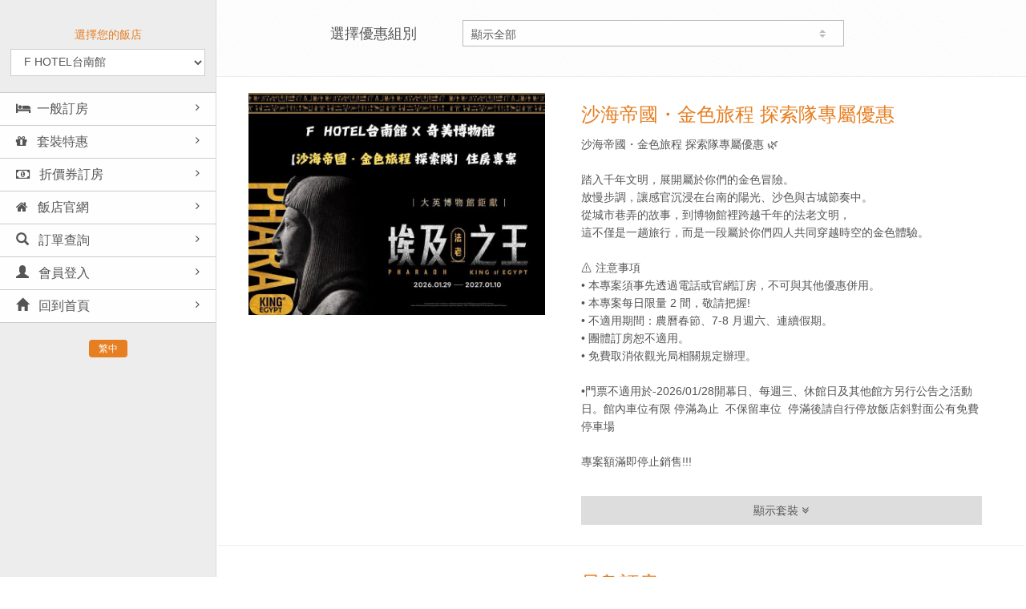

--- FILE ---
content_type: text/html; charset=utf-8
request_url: https://rwd.ezhotel.cloud/fhotelgroup/1/promotion/list
body_size: 265971
content:
<!DOCTYPE html>
<!--[if IE 8]> <html lang="en" class="ie8"> <![endif]-->
<!--[if IE 9]> <html lang="en" class="ie9"> <![endif]-->
<!--[if !IE]><!--> <html lang="zh-tw"> <!--<![endif]-->
<head>
            <title>F HOTEL台南館 - 線上訂房系統</title>
    
    
            <link rel="shortcut icon" href="/img/favicon.ico">
    
    <!-- Meta -->
    <meta charset="utf-8">
    <meta name="viewport" content="width=device-width, initial-scale=1, maximum-scale=1, user-scalable=0">
    <meta name="description" content="">
    <meta name="author" content="">
    <meta name="csrf-token" content="wDbXydtaDRgLop8MHsK3SwWJu1FpV8kncg3Ivo1J">

            <meta itemprop="name" content="F HOTEL台南館 - 線上訂房系統">
    
    
    <!-- Web Fonts -->
    <link rel="stylesheet" href="https://fonts.googleapis.com/css?family=Open+Sans:400,300,600&amp;subset=cyrillic,latin">

    
    
    <script src="https://cdn.ezhotel.cloud/rwd/assets/js/jquery.min.js"></script>
    <script src="https://cdn.ezhotel.cloud/rwd/assets/js/vue-2-6-11.js"></script>
    <script src="https://cdn.ezhotel.cloud/rwd/assets/js/moment.js"></script>

    <script>
        var hotelId = 1;
        var hotelDir = 'fhotelgroup';
        var urlPrefix = '/fhotelgroup';
        var locale = 'zh-TW';
        var enableNonMember = true;
        var enableMember = true;
        var hotelType = 'hotel';
    </script>

    <script src="https://cdn.ezhotel.cloud/rwd/assets/js/main.js"></script>
        <script src="https://cdn.ezhotel.cloud/rwd/assets/js/promotion.js"></script>

    
    
    
                
    <script async src="https://www.googletagmanager.com/gtag/js?id=G-RLPJ15XPWW"></script>
    <script>
        window.dataLayer = window.dataLayer || [];
        function gtag(){dataLayer.push(arguments);}
        gtag('js', new Date());
        gtag('config', 'G-RLPJ15XPWW');
    </script>

    
    
    
    
    
        
    
    
    
    
    
        
    
    
                
    
        
    
    
</head>

<body>
            <div class="wrapper">
    <!--=== Header v7 Left ===-->
        <!--=== Header v7 Left ===-->
    <div class="header-v7 header-left-v7">
        <nav class="navbar navbar-default mCustomScrollbar" role="navigation" data-mcs-theme="minimal-dark">
            <!-- Brand and toggle get grouped for better mobile display -->
            <div class="menu-container">
                <!-- Toggle get grouped for better mobile display -->
                <button type="button" class="navbar-toggle" data-toggle="collapse" data-target=".navbar-responsive-collapse">
                    <span class="sr-only">Toggle navigation</span>
                    <span class="icon-bar"></span>
                    <span class="icon-bar"></span>
                    <span class="icon-bar"></span>
                </button>
                <!-- End Toggle -->
            </div>

            
            <!-- Collect the nav links, forms, and other content for toggling -->
            <div class="collapse navbar-collapse navbar-responsive-collapse">

                <div class="menu-container">
                
                
                                    <h5 class=" align-cen">選擇您的飯店</h5>
                                    <select class="form-control indexpage" id="select-hotel">
                                                <option value=1  selected >F HOTEL台南館</option>
                                                <option value=2 >F HOTEL 嘉義館</option>
                                                <option value=3 >F HOTEL 三義館</option>
                                                <option value=5 >F HOTEL 花蓮站前館</option>
                                                <option value=7 >墾丁假期渡假飯店</option>
                                            </select>

                    <ul class="nav navbar-nav margin-top-20">

                        <!-- About Pages -->
                                                <li class="dropdown">
                            <a href="https://rwd.ezhotel.cloud/fhotelgroup/1/room/list">
                                <i class="fa fa-bed"></i>一般訂房
                            </a>
                        </li>
                                                <!-- End About Pages -->

                        <!-- About Pages -->
                                                <li class="dropdown">
                            <a href="https://rwd.ezhotel.cloud/fhotelgroup/1/promotion/list">
                                <i class="fa fa-gift"></i>
                                
                                                                    套裝特惠
                                                            </a>
                        </li>
                                                <!-- End About Pages -->

                        
                        <!-- About Pages -->
                                                <!-- End About Pages -->

                        
                        
                        <!-- About Pages -->
                                                    <li class="dropdown">
                                <a href="https://rwd.ezhotel.cloud/fhotelgroup/discount/discount_code">
                                    <i class="fa fa-money"></i> 折價券訂房                                </a>
                            </li>
                                                <!-- End About Pages -->

                        <!-- About Pages -->
                                                <!-- End About Pages -->

                        <!-- About Pages -->
                                                <!-- End About Pages -->

                         <!-- Contacts -->
                        
                                                    <li class="dropdown">
                                <a href="https://tn.fhotels.com.tw/" target="_blank">
                                    <i class="fa fa-home"></i>
                                    飯店官網
                                </a>
                            </li>
                                                <!-- End Contacts -->

                        
                        
                        <!-- About Pages -->
                        <li class="dropdown">
                            <a href="https://rwd.ezhotel.cloud/fhotelgroup/order/history">
                                <i class="glyphicon glyphicon-search"></i> 訂單查詢
                            </a>
                        </li>
                        <!-- End About Pages -->

                        <!-- Blog -->
                                                                                    <li class="dropdown" id="member-login-logout">
                                    <a href="https://rwd.ezhotel.cloud/fhotelgroup/user/login">
                                        <i class="glyphicon glyphicon-user"></i> 會員登入
                                    </a>
                                </li>
                                                                            <!-- End Blog -->

                        
                        <li>
                            <a href="https://rwd.ezhotel.cloud/fhotelgroup/1">
                                <i class="glyphicon glyphicon-home"></i> 回到首頁
                            </a>
                        </li>
                    </ul>
                </div>
            </div>
            <!-- End Navbar Collapse -->
            <div class="lang_btn align-cen">
                                    
                                                    <a class="btn-u btn-u-xs rounded btn-u-orange" href="https://rwd.ezhotel.cloud/fhotelgroup/1/language/tw">繁中</a>
                                                                        </div>
        </nav>
    </div>

    <!--=== End Header v7 Left ===-->
    <div class="modal fade" id="loginModal">
        <div class="modal-dialog">
            <div class="modal-content">
                <div class="modal-header">
                    <button type="button" class="close" data-dismiss="modal" aria-label="Close">
                        <span aria-hidden="true">&times;</span>
                    </button>
                    <h4 class="modal-title">請先登入會員</h4>
                </div>
                <div class="modal-body">
                    <div class="margin-20-top">
                        <div id="login-modal-message"></div>
                        <div>
                            <form class="reg-page">
                                                                    訂房/電話詐騙頻傳，如有假借飯店名義、銀行名義通知您會員、團體訂單問題、主動推銷或APP銀行任何付款動作，請依照以下步驟執行：
                                    <br>1.立即掛掉電話後查詢飯店官方電話後回報給飯店知曉。
                                    <br>2.切勿因詐騙話術提供任何資料或操作任何不明網路連結或ATM/APP操作。
                                    <br>3.詐騙集團不會有您的完整卡號，請各位貴賓放心，切勿被套出存款帳號或卡號，請提高警覺以免受騙，必要時請通報165防詐騙專線。
                                    <hr/>
                                
                                <div class="res_btn" id="non-member-booking"><a href="javascript:void(0);" class="btn-u marktxt">非會員訂房</a></div>
                                <hr/>
                                <div class="headline-left margin-bottom-30">
                                    <h2 class="headline-brd">會員登入</h2>
                                </div>

                                <div class="input-group margin-bottom-20">
                                    <span class="input-group-addon"><i class="fa fa-user"></i></span>
                                    <input type="text" placeholder="會員帳號" name="username" id="login-username" class="form-control" />
                                </div>
                                <div class="input-group margin-bottom-20">
                                    <span class="input-group-addon"><i class="fa fa-lock"></i></span>
                                    <input type="password" placeholder="密碼" name="password" id="login-password" class="form-control" />
                                </div>
                                                                    <input type="hidden" id="login-veteran" value="false" />
                                
                                <div class="row">
                                    <div class="col-md-6 checkbox">
                                        <label><input type="checkbox" id="login-remember" /> 儲存密碼</label>
                                    </div>
                                    <div class="col-md-6">
                                        <button class="btn-u pull-right" type="button" id="login-modal-submit">登入</button>
                                    </div>
                                </div>
                                <hr/>
                                                                    <div>還不是會員？馬上                                        <a href="https://rwd.ezhotel.cloud/fhotelgroup/user/signup">加入會員</a></div>
                                                                <div>忘記密碼？請
                                    <a class="color-green" href="https://rwd.ezhotel.cloud/fhotelgroup/user/forget-password">
                                        點選此處</a>尋回您的密碼。</div>
                            </form>
                        </div>
                    </div><!--/container-->
                </div>
                <div class="modal-footer">
                    <button type="button" class="btn-u btn-u-default" data-dismiss="modal" id="login-modal-cancal">取消</button>
                </div>
            </div>
        </div>
    </div>
    	<!--=== Content Side Left Right ===-->
	<div class="content-side-right">
				
<div class="purchase fixed">
    <div class="container">
        <div class="row">
            <div class="col-md-3 text-right animated fadeInDown room-promotion-title-animated"><h4>
                    
                                            選擇優惠組別
                                    </h4></div>
            <div class="col-md-7 btn-buy animated fadeInDown room-promotion-title-animated">
                <form class="sky-form fast">
                    <section class="toptitle">
                        <label class="select">
                                                            <select id="select-promotion-group" class="select-promotion-group">
                                                                            <option value="0">顯示全部</option>
                                                                                                                                                                                                            <option value="109">沙海帝國&#12539;金色旅程 探索隊專屬優惠</option>
                                                                                                                                                                                <option value="29">早鳥訂房</option>
                                                                                                                                                                                <option value="48">官網最便宜指定日促銷</option>
                                                                                                                                                                                <option value="31">官網商務出差專案優惠</option>
                                                                                                                                                                                <option value="33">官網國民旅遊卡訂房優惠</option>
                                                                                                                                                                                <option value="53">當月壽星優惠專案</option>
                                                                                                                                                                                <option value="32">台南慢活悠遊 &#8226;3天2夜專屬優惠</option>
                                                                                                                                                                                <option value="99">5天4夜&#12539;恣意悠遊</option>
                                                                                                                                                                                <option value="100">10天9夜&#12539;質感生活體驗</option>
                                                                                                                                                                                <option value="101">15天14夜&#12539;留步半月</option>
                                                                                                                                                                                <option value="102">30天29夜&#12539;月隱長居</option>
                                                                                                                                                        </select>

                            
                            <i></i>
                        </label>
                    </section>
                </form>
            </div>
            <div class="col-md-2">
                <span id="change-promotion-group-loading" class="loader-inner line-scale group-loading hide">
                    <div></div>
                    <div></div>
                    <div></div>
                    <div></div>
                    <div></div>
                </span>
            </div>
        </div>
    </div>
</div>

<div class="panel-group acc-v1" id="accordion-1">
        <div class="panel panel-default type1">
        <div class="panel-heading type2 hover-effect">

            <div class="container content-xs">
                <div class="row">
                    <div class="col-md-5">
                        <div class="carousel slide carousel-v1" id="myCarousel-1">
                                                        <div class="carousel-inner">
                                                                                                                                                        <div class="item active">
                                                                                    <img class="img-responsive" src="https://images.ezhotel.com.tw/fhotelgroup/newspic/infopic/0_7_109_1b.jpg" alt="">
                                        </div>
                                                                                                </div>
                                                    </div>
                    </div>
                    <div class="col-md-7">
                        <a class="accordion-toggle" data-toggle="collapse" href="#collapse-1">
                            <div class="panel-heading-text">
                                <div class="headline-left margin-bottom-10">
                                    <h2>沙海帝國&#12539;金色旅程 探索隊專屬優惠</h2>
                                </div>
                                                                <p>沙海帝國&#12539;金色旅程 探索隊專屬優惠 &#127807;<br />
<br />
踏入千年文明，展開屬於你們的金色冒險。<br />
放慢步調，讓感官沉浸在台南的陽光、沙色與古城節奏中。<br />
從城市巷弄的故事，到博物館裡跨越千年的法老文明，<br />
這不僅是一趟旅行，而是一段屬於你們四人共同穿越時空的金色體驗。<br />
<br />
&#9888;&#65039; 注意事項<br />
&bull; 本專案須事先透過電話或官網訂房，不可與其他優惠併用。<br />
&bull; 本專案每日限量 2 間，敬請把握!<br />
&bull; 不適用期間：農曆春節、7-8 月週六、連續假期。<br />
&bull; 團體訂房恕不適用。<br />
&bull; 免費取消依觀光局相關規定辦理。<br />
<br />
&bull;門票不適用於-2026/01/28開幕日、每週三、休館日及其他館方另行公告之活動日。館內車位有限 停滿為止&nbsp; 不保留車位&nbsp; 停滿後請自行停放飯店斜對面公有免費停車場<br />
<br />
專案額滿即停止銷售!!!</p><br />
                            </div>
                        <div class="btn-u btn-block morelist" data-toggle="collapse" href="#collapse-1">
                            
                                                                                    <span class="show-promotion-list" style="">顯示套裝 <i class="fa fa-angle-double-down"></i></span>
                                <span class="hidden-promotion-list" style="display: none;">隱藏套裝 <i class="fa fa-angle-double-up"></i></span>
                                                                            </div>
                        </a>
                    </div>
                </div><!--/end row-->

            </div>
        </div>
                            <div id="collapse-1" class="panel-collapse collapse">
                        <div class="panel-body">

                <div class="container content-xs">
                                        <div class="hotel-list">
                        <div class="row">
                            <div class="col-sm-4 sm-margin-bottom-20">
                                <div class="carousel slide carousel-v1" id="groupCarousel-1-1">

                                
                                <div class="carousel-inner">
                                                                                                                                                                <div class="item active">
                                                                                    <img class="img-responsive width-100-percent" src="https://images.ezhotel.com.tw/fhotelgroup/newspic/infopic/1_2_B_1b.jpg" alt="">
                                        </div>
                                                                                                            </div>

                                                                </div>
                            </div>
                            <div class="col-sm-8 news-v3">
                                <div class="news-v3-in-sm no-padding">
                                    <div class="hotel-list-title">
                                        <h4>沙海帝國&#12539;金色旅程 探索隊專屬優惠 &#127807;</h4>
                                        <h5>溫馨四人房(二大床)</h5>
                                    </div>
                                    <div class="row">
                                        <div class="col-md-9">
                                            
                                                                                        <ul class="list-unstyled">
                                                <li>住宿天數：1晚</li>
                                                <li>適用期限：2025-11-28 ~ 2026-12-31</li>
                                            </ul>
                                                                                        <div class="text-content">
                                                <div class="texthide">
                                                    
                                                                                                            <div class="line">特惠說明</div>
                                                                                                        <p>沙海帝國&#12539;金色旅程 探索隊專屬優惠 &#127807;<br />
踏入千年文明，展開屬於你們的金色冒險。<br />
放慢步調，讓感官沉浸在台南的陽光、沙色與古城節奏中。<br />
從城市巷弄的故事，到博物館裡跨越千年的法老文明，<br />
這不僅是一趟旅行，而是一段屬於你們四人共同穿越時空的金色體驗。<br />
&nbsp;<br />
我們為你準備了&mdash;&mdash;<br />
<br />
溫馨四人房一晚住宿 +「大英博物館 x 奇美博物館｜埃及之王：法老」免預約門票 4 張<br />
<br />
&#128205; 平日 $4588｜假日 $5788<br />
&nbsp;<br />
<br />
&#128220;活動內容<br />
<br />
1.四人房一晚舒適住宿<br />
2.依房型贈送免費早餐<br />
3.依房型贈送大英博物館 x 奇美博物館-埃及之王：法老」免預約門票 4 張 +精美伴手禮一份<br />
4.官網專案限定：尊享專屬優惠價格<br />
5.預訂方式：請於官網選擇「沙海帝國&#12539;金色旅程 探索隊專案」訂房 <br />
<br />
&#9888;&#65039; 注意事項<br />
&bull; 本專案須事先透過電話或官網訂房，不可與其他優惠併用。<br />
&bull; 本專案每日限量 2 間，敬請把握!<br />
&bull; 不適用期間：農曆春節、7-8 月週六、連續假期。<br />
&bull; 團體訂房恕不適用。<br />
&bull; 免費取消依觀光局相關規定辦理。<br />
&bull;門票不適用於-2026/01/28開幕日、每週三、休館日及其他館方另行公告之活動日。<br />
<br />
&nbsp;<br />
&#127359;&#65039;館內車位有限，停滿為止， 不保留車位 停滿後請自行停放飯店斜對面公有免費停車場<br />
<br />
金色旅程正在等待啟程，數量有限，欲訂從速 &#9889;<br />
讓我們陪你踏上屬於你們的金色旅程，在台南的街巷裡尋找那份專屬於你們的溫度與慢活節奏。</p>

                                                </div>
                                                
                                                                                                    <div class="overtext"></div>
                                                    <p><a class="SeeMore2 btn btn-xs readmore">more</a></p>
                                                                                            </div>

                                            <button type="button" class="btn-u btn-brd btn-brd-hover btn-u-default" data-toggle="modal" data-target="#myModal-109-0">
                                                房型介紹
                                            </button>
                                        </div>
                                        <div class="col-md-3 pricing-box">
                                                                                            <div class="pricing">
                                                    <div><span>定價:</span></div>
                                                    <div><i>NT$</i>8,500</div>
                                                </div>
                                                
                                                                                                <div class="pricing prom">
                                                    <div><span>優惠價:</span></div>
                                                    <div><i>NT$</i>4,588<span>起</span></div>
                                                </div>
                                                                                                                                                                                        <a href="https://rwd.ezhotel.cloud/fhotelgroup/1/promotion/450" class="btn-u btn-u-orange btn-u-sm"> 訂 房 </a>
                                                                                    </div>
                                    </div>
                                    <!-- Modal -->
                                    <div class="modal fade" id="myModal-109-0" tabindex="-1" role="dialog" aria-labelledby="myModalLabel">
                                        <div class="modal-dialog" role="document">
                                            <div class="modal-content">
                                                <div class="modal-header">
                                                    <button type="button" class="close" data-dismiss="modal" aria-label="Close"><span aria-hidden="true">&times;</span></button>
                                                    <h4 class="modal-title" id="myModalLabel">溫馨四人房(二大床)</h4>
                                                </div>
                                                <div class="modal-body">
                                                    <div class="row">
                                                                                                                    <div class="col-md-12">
                                                                                                                <div class="owl-carousel-v5">
                                                                <div class="owl-slider-v5">
                                                                                                                                                                                                                        <div class="item">
                                                                                <img class="full-width img-responsive" src="https://images.ezhotel.com.tw/fhotelgroup/newspic/infopic/1_2_B_1b.jpg" alt="">
                                                                            </div>
                                                                                                                                                                                                            </div>
                                                            </div>
                                                        </div>

                                                                                                                    <div class="col-md-12">
                                                                                                                    <div class="headline"><h4>房型說明</h4></div>
                                                            <p>配備二大床（6&times;7尺），空間寬敞舒適，採用符合人體工學的獨立筒彈簧床，高品質的隔音氣密窗，乾、濕分離衛浴設備，並提供寬頻上網的服務，無論渡假旅遊或商務出差，都能帶給旅客溫馨、舒適、自在的感受&hellip;<br />
<br />
如需借用嬰兒床(不含嬰兒枕頭及嬰兒棉被)、床圍(請自行安裝)、澡盆(含小椅子)、消毒鍋，數量有限請提前來電預約洽詢。<br />
假日&#65380;連續假期&#65380;春節(除夕至初五)&nbsp;&nbsp; 加枕頭$50/顆，棉被$200/條。每房最多限加2枕頭2棉被。<br />
館內車位採先到先停不保留車位，停滿後請自行停放至斜對面武聖夜市免費公有停車場。<br />
停車注意事項：車內貴重物品及車輛安全，請來賓自行負責，本館不負任何保管責任。<br />
&nbsp;</p>

                                                            
                                                            
                                                            
                                                                                                                    </div>
                                                    </div>
                                                </div>
                                                <div class="modal-footer">
                                                    <button type="button" class="btn btn-default" data-dismiss="modal">Close</button>
                                                </div>
                                            </div>
                                        </div>
                                    </div>
                                </div>
                            </div>
                        </div>
                    </div>
                                    </div>
            </div>
        </div>
    </div>
        <div class="panel panel-default type1">
        <div class="panel-heading type2 hover-effect">

            <div class="container content-xs">
                <div class="row">
                    <div class="col-md-5">
                        <div class="carousel slide carousel-v1" id="myCarousel-2">
                                                        <div class="carousel-inner">
                                                                                                                                                        <div class="item active">
                                                                                    <img class="img-responsive" src="https://images.ezhotel.com.tw/fhotelgroup/newspic/infopic/0_7_29_1b.jpg" alt="">
                                        </div>
                                                                                                </div>
                                                    </div>
                    </div>
                    <div class="col-md-7">
                        <a class="accordion-toggle" data-toggle="collapse" href="#collapse-2">
                            <div class="panel-heading-text">
                                <div class="headline-left margin-bottom-10">
                                    <h2>早鳥訂房</h2>
                                </div>
                                                                <p>官網早鳥訂房優惠想要早早規劃旅行卻找不到適合的方案嗎？選擇官網的超級早鳥優惠專案就對了，讓您享受超便宜的折扣。&nbsp;&nbsp;<br />
<br />
&nbsp;各式客房空間寬敞舒適，採用符合人體工學的獨立筒彈簧床，高品質的隔音氣密窗，乾、濕分離衛浴設備，並提供寬頻上網的服務，希望帶給旅客溫馨、舒適、自在的感受。<br />
<br />
&nbsp;依房型提供自助式早餐&nbsp; 早餐時間07:00-10:00&nbsp; &nbsp;請持餐券用餐<br />
&nbsp;● 飯店設施免費使用（SPA水療池、健身房、休閒中心、迷你果嶺推杆區....）<br />
&nbsp;館內車位有限 停滿為止&nbsp; 不保留車位&nbsp; 停滿後請自行停放飯店斜對面公有免費停車場<br />
&nbsp;早鳥優惠為特殊專案不可免費取消&nbsp; 如取消訂房須收取100%費用<br />
<br />
<br />
本專案須於入住前21天訂房</p><br />
                            </div>
                        <div class="btn-u btn-block morelist" data-toggle="collapse" href="#collapse-2">
                            
                                                                                    <span class="show-promotion-list" style="">顯示套裝 <i class="fa fa-angle-double-down"></i></span>
                                <span class="hidden-promotion-list" style="display: none;">隱藏套裝 <i class="fa fa-angle-double-up"></i></span>
                                                                            </div>
                        </a>
                    </div>
                </div><!--/end row-->

            </div>
        </div>
                            <div id="collapse-2" class="panel-collapse collapse">
                        <div class="panel-body">

                <div class="container content-xs">
                                        <div class="hotel-list">
                        <div class="row">
                            <div class="col-sm-4 sm-margin-bottom-20">
                                <div class="carousel slide carousel-v1" id="groupCarousel-2-1">

                                
                                <div class="carousel-inner">
                                                                                                                                                                <div class="item active">
                                                                                    <img class="img-responsive width-100-percent" src="https://images.ezhotel.com.tw/fhotelgroup/newspic/infopic/1_2_A_1b.jpg" alt="">
                                        </div>
                                                                                                            </div>

                                                                </div>
                            </div>
                            <div class="col-sm-8 news-v3">
                                <div class="news-v3-in-sm no-padding">
                                    <div class="hotel-list-title">
                                        <h4>F HOTEL 台南館-2026年早鳥訂房-精緻二人房</h4>
                                        <h5>精緻二人房(一大床)</h5>
                                    </div>
                                    <div class="row">
                                        <div class="col-md-9">
                                            
                                                                                        <ul class="list-unstyled">
                                                <li>住宿天數：1晚</li>
                                                <li>適用期限：2026-01-01 ~ 2026-12-30</li>
                                            </ul>
                                                                                        <div class="text-content">
                                                <div class="texthide">
                                                    
                                                                                                            <div class="line">特惠說明</div>
                                                                                                        <p>F商旅台南館-官網早鳥訂房優惠想要早早規劃旅行卻找不到適合的方案嗎？<br />
選擇官網的超級早鳥優惠專案就對了，讓您享受超便宜的折扣。&nbsp;&nbsp;<br />
&nbsp;各式客房空間寬敞舒適，採用符合人體工學的獨立筒彈簧床，高品質的隔音氣密窗，乾、濕分離衛浴設備，並提供寬頻上網的服務，希望帶給旅客溫馨、舒適、自在的感受。<br />
&nbsp;依房型提供自助式早餐&nbsp; 早餐時間07:00-10:00&nbsp; &nbsp;請報房號用餐<br />
&nbsp;● 飯店設施免費使用（SPA水療池、健身房、休閒中心、迷你果嶺推杆區....）<br />
&nbsp;館內車位有限 停滿為止&nbsp; 不保留車位&nbsp; 停滿後請自行停放飯店斜對面公有免費停車場<br />
&nbsp;早鳥優惠為特殊專案不可免費取消&nbsp; 如取消訂房須收取100%費用</p>

                                                </div>
                                                
                                                                                                    <div class="overtext"></div>
                                                    <p><a class="SeeMore2 btn btn-xs readmore">more</a></p>
                                                                                            </div>

                                            <button type="button" class="btn-u btn-brd btn-brd-hover btn-u-default" data-toggle="modal" data-target="#myModal-29-0">
                                                房型介紹
                                            </button>
                                        </div>
                                        <div class="col-md-3 pricing-box">
                                                                                            <div class="pricing">
                                                    <div><span>定價:</span></div>
                                                    <div><i>NT$</i>6,500</div>
                                                </div>
                                                
                                                                                                <div class="pricing prom">
                                                    <div><span>優惠價:</span></div>
                                                    <div><i>NT$</i>1,900<span>起</span></div>
                                                </div>
                                                                                                                                                                                        <a href="https://rwd.ezhotel.cloud/fhotelgroup/1/promotion/394" class="btn-u btn-u-orange btn-u-sm"> 訂 房 </a>
                                                                                    </div>
                                    </div>
                                    <!-- Modal -->
                                    <div class="modal fade" id="myModal-29-0" tabindex="-1" role="dialog" aria-labelledby="myModalLabel">
                                        <div class="modal-dialog" role="document">
                                            <div class="modal-content">
                                                <div class="modal-header">
                                                    <button type="button" class="close" data-dismiss="modal" aria-label="Close"><span aria-hidden="true">&times;</span></button>
                                                    <h4 class="modal-title" id="myModalLabel">精緻二人房(一大床)</h4>
                                                </div>
                                                <div class="modal-body">
                                                    <div class="row">
                                                                                                                    <div class="col-md-12">
                                                                                                                <div class="owl-carousel-v5">
                                                                <div class="owl-slider-v5">
                                                                                                                                                                                                                        <div class="item">
                                                                                <img class="full-width img-responsive" src="https://images.ezhotel.com.tw/fhotelgroup/newspic/infopic/1_2_A_1b.jpg" alt="">
                                                                            </div>
                                                                                                                                                                                                            </div>
                                                            </div>
                                                        </div>

                                                                                                                    <div class="col-md-12">
                                                                                                                    <div class="headline"><h4>房型說明</h4></div>
                                                            <p>配備一大床(6X7尺)，空間寬敞舒適，採用符合人體工學的獨立筒彈簧床，高品質的隔音氣密窗，乾、濕分離衛浴設備，並提供寬頻上網的服務，希望帶給旅客溫馨、舒適、自在的感受&hellip;...<br />
<br />
如需借用嬰兒床(不含嬰兒枕頭及嬰兒棉被)、床圍(請自行安裝)、澡盆(含小椅子)、消毒鍋，數量有限請提前來電預約洽詢。<br />
假日､連續假期､春節(除夕至初五)&nbsp;&nbsp; 加枕頭$50/顆，棉被$200/條。每房最多限加2枕頭2棉被。<br />
館內車位採先到先停不保留車位，停滿後請自行停放至斜對面武聖夜市免費公有停車場。<br />
停車注意事項：車內貴重物品及車輛安全，請來賓自行負責，本館不負任何保管責任。<br />
&nbsp;</p>

                                                            
                                                            
                                                            
                                                                                                                    </div>
                                                    </div>
                                                </div>
                                                <div class="modal-footer">
                                                    <button type="button" class="btn btn-default" data-dismiss="modal">Close</button>
                                                </div>
                                            </div>
                                        </div>
                                    </div>
                                </div>
                            </div>
                        </div>
                    </div>
                                        <div class="hotel-list">
                        <div class="row">
                            <div class="col-sm-4 sm-margin-bottom-20">
                                <div class="carousel slide carousel-v1" id="groupCarousel-2-2">

                                
                                <div class="carousel-inner">
                                                                                                                                                                <div class="item active">
                                                                                    <img class="img-responsive width-100-percent" src="https://images.ezhotel.com.tw/fhotelgroup/newspic/infopic/1_2_B_1b.jpg" alt="">
                                        </div>
                                                                                                            </div>

                                                                </div>
                            </div>
                            <div class="col-sm-8 news-v3">
                                <div class="news-v3-in-sm no-padding">
                                    <div class="hotel-list-title">
                                        <h4>F HOTEL 台南館-2026年早鳥訂房-溫馨四人房</h4>
                                        <h5>溫馨四人房(二大床)</h5>
                                    </div>
                                    <div class="row">
                                        <div class="col-md-9">
                                            
                                                                                        <ul class="list-unstyled">
                                                <li>住宿天數：1晚</li>
                                                <li>適用期限：2026-01-01 ~ 2026-12-30</li>
                                            </ul>
                                                                                        <div class="text-content">
                                                <div class="texthide">
                                                    
                                                                                                            <div class="line">特惠說明</div>
                                                                                                        <p>F商旅台南館-官網早鳥訂房優惠想要早早規劃旅行卻找不到適合的方案嗎？<br />
選擇官網的超級早鳥優惠專案就對了，讓您享受超便宜的折扣。&nbsp;&nbsp;<br />
&nbsp;各式客房空間寬敞舒適，採用符合人體工學的獨立筒彈簧床，高品質的隔音氣密窗，乾、濕分離衛浴設備，並提供寬頻上網的服務，希望帶給旅客溫馨、舒適、自在的感受。<br />
&nbsp;依房型提供自助式早餐&nbsp; 早餐時間07:00-10:00&nbsp; &nbsp;請報房號用餐<br />
&nbsp;● 飯店設施免費使用（SPA水療池、健身房、休閒中心、迷你果嶺推杆區....）<br />
&nbsp;館內車位有限 停滿為止&nbsp; 不保留車位&nbsp; 停滿後請自行停放飯店斜對面公有免費停車場<br />
&nbsp;早鳥優惠為特殊專案不可免費取消&nbsp; 如取消訂房須收取100%費用</p>

                                                </div>
                                                
                                                                                                    <div class="overtext"></div>
                                                    <p><a class="SeeMore2 btn btn-xs readmore">more</a></p>
                                                                                            </div>

                                            <button type="button" class="btn-u btn-brd btn-brd-hover btn-u-default" data-toggle="modal" data-target="#myModal-29-1">
                                                房型介紹
                                            </button>
                                        </div>
                                        <div class="col-md-3 pricing-box">
                                                                                            <div class="pricing">
                                                    <div><span>定價:</span></div>
                                                    <div><i>NT$</i>7,000</div>
                                                </div>
                                                
                                                                                                <div class="pricing prom">
                                                    <div><span>優惠價:</span></div>
                                                    <div><i>NT$</i>2,700<span>起</span></div>
                                                </div>
                                                                                                                                                                                        <a href="https://rwd.ezhotel.cloud/fhotelgroup/1/promotion/393" class="btn-u btn-u-orange btn-u-sm"> 訂 房 </a>
                                                                                    </div>
                                    </div>
                                    <!-- Modal -->
                                    <div class="modal fade" id="myModal-29-1" tabindex="-1" role="dialog" aria-labelledby="myModalLabel">
                                        <div class="modal-dialog" role="document">
                                            <div class="modal-content">
                                                <div class="modal-header">
                                                    <button type="button" class="close" data-dismiss="modal" aria-label="Close"><span aria-hidden="true">&times;</span></button>
                                                    <h4 class="modal-title" id="myModalLabel">溫馨四人房(二大床)</h4>
                                                </div>
                                                <div class="modal-body">
                                                    <div class="row">
                                                                                                                    <div class="col-md-12">
                                                                                                                <div class="owl-carousel-v5">
                                                                <div class="owl-slider-v5">
                                                                                                                                                                                                                        <div class="item">
                                                                                <img class="full-width img-responsive" src="https://images.ezhotel.com.tw/fhotelgroup/newspic/infopic/1_2_B_1b.jpg" alt="">
                                                                            </div>
                                                                                                                                                                                                            </div>
                                                            </div>
                                                        </div>

                                                                                                                    <div class="col-md-12">
                                                                                                                    <div class="headline"><h4>房型說明</h4></div>
                                                            <p>配備二大床（6&times;7尺），空間寬敞舒適，採用符合人體工學的獨立筒彈簧床，高品質的隔音氣密窗，乾、濕分離衛浴設備，並提供寬頻上網的服務，無論渡假旅遊或商務出差，都能帶給旅客溫馨、舒適、自在的感受&hellip;<br />
<br />
如需借用嬰兒床(不含嬰兒枕頭及嬰兒棉被)、床圍(請自行安裝)、澡盆(含小椅子)、消毒鍋，數量有限請提前來電預約洽詢。<br />
假日&#65380;連續假期&#65380;春節(除夕至初五)&nbsp;&nbsp; 加枕頭$50/顆，棉被$200/條。每房最多限加2枕頭2棉被。<br />
館內車位採先到先停不保留車位，停滿後請自行停放至斜對面武聖夜市免費公有停車場。<br />
停車注意事項：車內貴重物品及車輛安全，請來賓自行負責，本館不負任何保管責任。<br />
&nbsp;</p>

                                                            
                                                            
                                                            
                                                                                                                    </div>
                                                    </div>
                                                </div>
                                                <div class="modal-footer">
                                                    <button type="button" class="btn btn-default" data-dismiss="modal">Close</button>
                                                </div>
                                            </div>
                                        </div>
                                    </div>
                                </div>
                            </div>
                        </div>
                    </div>
                                    </div>
            </div>
        </div>
    </div>
        <div class="panel panel-default type1">
        <div class="panel-heading type2 hover-effect">

            <div class="container content-xs">
                <div class="row">
                    <div class="col-md-5">
                        <div class="carousel slide carousel-v1" id="myCarousel-3">
                                                        <div class="carousel-inner">
                                                                                                                                                        <div class="item active">
                                                                                    <img class="img-responsive" src="https://images.ezhotel.com.tw/fhotelgroup/newspic/infopic/0_7_48_1b.jpg" alt="">
                                        </div>
                                                                                                </div>
                                                    </div>
                    </div>
                    <div class="col-md-7">
                        <a class="accordion-toggle" data-toggle="collapse" href="#collapse-3">
                            <div class="panel-heading-text">
                                <div class="headline-left margin-bottom-10">
                                    <h2>官網最便宜指定日促銷</h2>
                                </div>
                                                                <p>官網指定日促銷優惠還不知道要到哪裡可以訂到最便宜的房間嗎？選擇官網指定日促銷就對了，給您最便宜。<br />
<br />
&nbsp;●此專案依房型附贈早餐<br />
&nbsp;●團體不適用。<br />
&nbsp;●館內車位有限 停滿為止&nbsp; 不保留車位&nbsp; 停滿後請自行停放飯店斜對面公有免費停車場<br />
&nbsp;●此專案為官網限定特殊優惠，訂購成功後，如需取消將收取100%取消費用，造成不便，敬請見諒。<br />
&nbsp;</p><br />
                            </div>
                        <div class="btn-u btn-block morelist" data-toggle="collapse" href="#collapse-3">
                            
                                                                                    <span class="show-promotion-list" style="">顯示套裝 <i class="fa fa-angle-double-down"></i></span>
                                <span class="hidden-promotion-list" style="display: none;">隱藏套裝 <i class="fa fa-angle-double-up"></i></span>
                                                                            </div>
                        </a>
                    </div>
                </div><!--/end row-->

            </div>
        </div>
                            <div id="collapse-3" class="panel-collapse collapse">
                        <div class="panel-body">

                <div class="container content-xs">
                                        <div class="hotel-list">
                        <div class="row">
                            <div class="col-sm-4 sm-margin-bottom-20">
                                <div class="carousel slide carousel-v1" id="groupCarousel-3-1">

                                
                                <div class="carousel-inner">
                                                                                                                                                                <div class="item active">
                                                                                    <img class="img-responsive width-100-percent" src="https://images.ezhotel.com.tw/fhotelgroup/newspic/infopic/1_2_A_1b.jpg" alt="">
                                        </div>
                                                                                                            </div>

                                                                </div>
                            </div>
                            <div class="col-sm-8 news-v3">
                                <div class="news-v3-in-sm no-padding">
                                    <div class="hotel-list-title">
                                        <h4>F商旅台南館-2026年官網最便宜指定日促銷-精緻二人房</h4>
                                        <h5>精緻二人房(一大床)</h5>
                                    </div>
                                    <div class="row">
                                        <div class="col-md-9">
                                            
                                                                                        <ul class="list-unstyled">
                                                <li>住宿天數：1晚</li>
                                                <li>適用期限：2026-01-01 ~ 2026-12-30</li>
                                            </ul>
                                                                                        <div class="text-content">
                                                <div class="texthide">
                                                    
                                                                                                            <div class="line">特惠說明</div>
                                                                                                        <p>F商旅台南館-官網指定日促銷優惠還不知道要到哪裡可以訂到最便宜的房間嗎？選擇官網指定日促銷就對了，給您最便宜。<br />
&nbsp;●此專案依房型附贈早餐<br />
&nbsp;●團體不適用。<br />
&nbsp;●館內車位有限 停滿為止&nbsp; 不保留車位&nbsp; 停滿後請自行停放飯店斜對面公有免費停車場<br />
&nbsp;●此專案為官網限定特殊優惠，訂購成功後，如需取消將收取100%取消費用，造成不便，敬請見諒。</p>

                                                </div>
                                                
                                                                                                    <div class="overtext"></div>
                                                    <p><a class="SeeMore2 btn btn-xs readmore">more</a></p>
                                                                                            </div>

                                            <button type="button" class="btn-u btn-brd btn-brd-hover btn-u-default" data-toggle="modal" data-target="#myModal-48-0">
                                                房型介紹
                                            </button>
                                        </div>
                                        <div class="col-md-3 pricing-box">
                                                                                            <div class="pricing">
                                                    <div><span>定價:</span></div>
                                                    <div><i>NT$</i>6,500</div>
                                                </div>
                                                
                                                                                                <div class="pricing prom">
                                                    <div><span>優惠價:</span></div>
                                                    <div><i>NT$</i>1,800<span>起</span></div>
                                                </div>
                                                                                                                                                                                        <a href="https://rwd.ezhotel.cloud/fhotelgroup/1/promotion/395" class="btn-u btn-u-orange btn-u-sm"> 訂 房 </a>
                                                                                    </div>
                                    </div>
                                    <!-- Modal -->
                                    <div class="modal fade" id="myModal-48-0" tabindex="-1" role="dialog" aria-labelledby="myModalLabel">
                                        <div class="modal-dialog" role="document">
                                            <div class="modal-content">
                                                <div class="modal-header">
                                                    <button type="button" class="close" data-dismiss="modal" aria-label="Close"><span aria-hidden="true">&times;</span></button>
                                                    <h4 class="modal-title" id="myModalLabel">精緻二人房(一大床)</h4>
                                                </div>
                                                <div class="modal-body">
                                                    <div class="row">
                                                                                                                    <div class="col-md-12">
                                                                                                                <div class="owl-carousel-v5">
                                                                <div class="owl-slider-v5">
                                                                                                                                                                                                                        <div class="item">
                                                                                <img class="full-width img-responsive" src="https://images.ezhotel.com.tw/fhotelgroup/newspic/infopic/1_2_A_1b.jpg" alt="">
                                                                            </div>
                                                                                                                                                                                                            </div>
                                                            </div>
                                                        </div>

                                                                                                                    <div class="col-md-12">
                                                                                                                    <div class="headline"><h4>房型說明</h4></div>
                                                            <p>配備一大床(6X7尺)，空間寬敞舒適，採用符合人體工學的獨立筒彈簧床，高品質的隔音氣密窗，乾、濕分離衛浴設備，並提供寬頻上網的服務，希望帶給旅客溫馨、舒適、自在的感受&hellip;...<br />
<br />
如需借用嬰兒床(不含嬰兒枕頭及嬰兒棉被)、床圍(請自行安裝)、澡盆(含小椅子)、消毒鍋，數量有限請提前來電預約洽詢。<br />
假日､連續假期､春節(除夕至初五)&nbsp;&nbsp; 加枕頭$50/顆，棉被$200/條。每房最多限加2枕頭2棉被。<br />
館內車位採先到先停不保留車位，停滿後請自行停放至斜對面武聖夜市免費公有停車場。<br />
停車注意事項：車內貴重物品及車輛安全，請來賓自行負責，本館不負任何保管責任。<br />
&nbsp;</p>

                                                            
                                                            
                                                            
                                                                                                                    </div>
                                                    </div>
                                                </div>
                                                <div class="modal-footer">
                                                    <button type="button" class="btn btn-default" data-dismiss="modal">Close</button>
                                                </div>
                                            </div>
                                        </div>
                                    </div>
                                </div>
                            </div>
                        </div>
                    </div>
                                        <div class="hotel-list">
                        <div class="row">
                            <div class="col-sm-4 sm-margin-bottom-20">
                                <div class="carousel slide carousel-v1" id="groupCarousel-3-2">

                                
                                <div class="carousel-inner">
                                                                                                                                                                <div class="item active">
                                                                                    <img class="img-responsive width-100-percent" src="https://images.ezhotel.com.tw/fhotelgroup/newspic/infopic/1_2_B_1b.jpg" alt="">
                                        </div>
                                                                                                            </div>

                                                                </div>
                            </div>
                            <div class="col-sm-8 news-v3">
                                <div class="news-v3-in-sm no-padding">
                                    <div class="hotel-list-title">
                                        <h4>F商旅台南館-2026年官網最便宜指定日促銷-溫馨四人房</h4>
                                        <h5>溫馨四人房(二大床)</h5>
                                    </div>
                                    <div class="row">
                                        <div class="col-md-9">
                                            
                                                                                        <ul class="list-unstyled">
                                                <li>住宿天數：1晚</li>
                                                <li>適用期限：2026-01-01 ~ 2026-12-30</li>
                                            </ul>
                                                                                        <div class="text-content">
                                                <div class="texthide">
                                                    
                                                                                                            <div class="line">特惠說明</div>
                                                                                                        <p>F商旅台南館-官網指定日促銷優惠還不知道要到哪裡可以訂到最便宜的房間嗎？選擇官網指定日促銷就對了，給您最便宜。<br />
&nbsp;●此專案依房型附贈早餐<br />
&nbsp;●團體不適用。<br />
&nbsp;●館內車位有限 停滿為止&nbsp; 不保留車位&nbsp; 停滿後請自行停放飯店斜對面公有免費停車場<br />
&nbsp;●此專案為官網限定特殊優惠，訂購成功後，如需取消將收取100%取消費用，造成不便，敬請見諒。</p>

                                                </div>
                                                
                                                                                                    <div class="overtext"></div>
                                                    <p><a class="SeeMore2 btn btn-xs readmore">more</a></p>
                                                                                            </div>

                                            <button type="button" class="btn-u btn-brd btn-brd-hover btn-u-default" data-toggle="modal" data-target="#myModal-48-1">
                                                房型介紹
                                            </button>
                                        </div>
                                        <div class="col-md-3 pricing-box">
                                                                                            <div class="pricing">
                                                    <div><span>定價:</span></div>
                                                    <div><i>NT$</i>8,500</div>
                                                </div>
                                                
                                                                                                <div class="pricing prom">
                                                    <div><span>優惠價:</span></div>
                                                    <div><i>NT$</i>2,800<span>起</span></div>
                                                </div>
                                                                                                                                                                                        <a href="https://rwd.ezhotel.cloud/fhotelgroup/1/promotion/396" class="btn-u btn-u-orange btn-u-sm"> 訂 房 </a>
                                                                                    </div>
                                    </div>
                                    <!-- Modal -->
                                    <div class="modal fade" id="myModal-48-1" tabindex="-1" role="dialog" aria-labelledby="myModalLabel">
                                        <div class="modal-dialog" role="document">
                                            <div class="modal-content">
                                                <div class="modal-header">
                                                    <button type="button" class="close" data-dismiss="modal" aria-label="Close"><span aria-hidden="true">&times;</span></button>
                                                    <h4 class="modal-title" id="myModalLabel">溫馨四人房(二大床)</h4>
                                                </div>
                                                <div class="modal-body">
                                                    <div class="row">
                                                                                                                    <div class="col-md-12">
                                                                                                                <div class="owl-carousel-v5">
                                                                <div class="owl-slider-v5">
                                                                                                                                                                                                                        <div class="item">
                                                                                <img class="full-width img-responsive" src="https://images.ezhotel.com.tw/fhotelgroup/newspic/infopic/1_2_B_1b.jpg" alt="">
                                                                            </div>
                                                                                                                                                                                                            </div>
                                                            </div>
                                                        </div>

                                                                                                                    <div class="col-md-12">
                                                                                                                    <div class="headline"><h4>房型說明</h4></div>
                                                            <p>配備二大床（6&times;7尺），空間寬敞舒適，採用符合人體工學的獨立筒彈簧床，高品質的隔音氣密窗，乾、濕分離衛浴設備，並提供寬頻上網的服務，無論渡假旅遊或商務出差，都能帶給旅客溫馨、舒適、自在的感受&hellip;<br />
<br />
如需借用嬰兒床(不含嬰兒枕頭及嬰兒棉被)、床圍(請自行安裝)、澡盆(含小椅子)、消毒鍋，數量有限請提前來電預約洽詢。<br />
假日&#65380;連續假期&#65380;春節(除夕至初五)&nbsp;&nbsp; 加枕頭$50/顆，棉被$200/條。每房最多限加2枕頭2棉被。<br />
館內車位採先到先停不保留車位，停滿後請自行停放至斜對面武聖夜市免費公有停車場。<br />
停車注意事項：車內貴重物品及車輛安全，請來賓自行負責，本館不負任何保管責任。<br />
&nbsp;</p>

                                                            
                                                            
                                                            
                                                                                                                    </div>
                                                    </div>
                                                </div>
                                                <div class="modal-footer">
                                                    <button type="button" class="btn btn-default" data-dismiss="modal">Close</button>
                                                </div>
                                            </div>
                                        </div>
                                    </div>
                                </div>
                            </div>
                        </div>
                    </div>
                                    </div>
            </div>
        </div>
    </div>
        <div class="panel panel-default type1">
        <div class="panel-heading type2 hover-effect">

            <div class="container content-xs">
                <div class="row">
                    <div class="col-md-5">
                        <div class="carousel slide carousel-v1" id="myCarousel-4">
                                                        <div class="carousel-inner">
                                                                                                                                                        <div class="item active">
                                                                                    <img class="img-responsive" src="https://images.ezhotel.com.tw/fhotelgroup/newspic/infopic/0_7_31_1b.jpg" alt="">
                                        </div>
                                                                                                </div>
                                                    </div>
                    </div>
                    <div class="col-md-7">
                        <a class="accordion-toggle" data-toggle="collapse" href="#collapse-4">
                            <div class="panel-heading-text">
                                <div class="headline-left margin-bottom-10">
                                    <h2>官網商務出差專案優惠</h2>
                                </div>
                                                                <p>官網商務出差專案優惠<br />
<br />
商務出差的朋友們有福囉∼只要出示&quot;公司行號個人名片&quot;即可享有優惠價入住！<br />
&nbsp;● 依房型贈送中西自助式早餐<br />
&nbsp;● 飯店設施免費使用（SPA水療池、健身房、休閒中心、迷你果嶺推杆區....）<br />
&nbsp;● 備註1. 入住時請出示公司行號個人名片，如現場未出示名片，或未攜帶證件證明，則須補一般訂房差價<br />
&nbsp;2. 需事先訂房，不得與其他優惠方式合併使用<br />
&nbsp;3. 一般週六、農曆春節、7.8月週六、連續假日不適用<br />
&nbsp;4. 每日限量2間<br />
&nbsp;5. 團體不適用<br />
&nbsp;館內車位有限 停滿為止&nbsp; 不保留車位&nbsp; 停滿後請自行停放飯店斜對面公有免費停車場<br />
&nbsp;免費取消規定須依觀光局相關規定實施</p><br />
                            </div>
                        <div class="btn-u btn-block morelist" data-toggle="collapse" href="#collapse-4">
                            
                                                                                    <span class="show-promotion-list" style="">顯示套裝 <i class="fa fa-angle-double-down"></i></span>
                                <span class="hidden-promotion-list" style="display: none;">隱藏套裝 <i class="fa fa-angle-double-up"></i></span>
                                                                            </div>
                        </a>
                    </div>
                </div><!--/end row-->

            </div>
        </div>
                            <div id="collapse-4" class="panel-collapse collapse">
                        <div class="panel-body">

                <div class="container content-xs">
                                        <div class="hotel-list">
                        <div class="row">
                            <div class="col-sm-4 sm-margin-bottom-20">
                                <div class="carousel slide carousel-v1" id="groupCarousel-4-1">

                                
                                <div class="carousel-inner">
                                                                                                                                                                <div class="item active">
                                                                                    <img class="img-responsive width-100-percent" src="https://images.ezhotel.com.tw/fhotelgroup/newspic/infopic/1_2_A_1b.jpg" alt="">
                                        </div>
                                                                                                            </div>

                                                                </div>
                            </div>
                            <div class="col-sm-8 news-v3">
                                <div class="news-v3-in-sm no-padding">
                                    <div class="hotel-list-title">
                                        <h4>F商旅台南館-2026年官網商務出差專案優惠-精緻二人房</h4>
                                        <h5>精緻二人房(一大床)</h5>
                                    </div>
                                    <div class="row">
                                        <div class="col-md-9">
                                            
                                                                                        <ul class="list-unstyled">
                                                <li>住宿天數：1晚</li>
                                                <li>適用期限：2026-01-01 ~ 2026-12-30</li>
                                            </ul>
                                                                                        <div class="text-content">
                                                <div class="texthide">
                                                    
                                                                                                            <div class="line">特惠說明</div>
                                                                                                        <p>F商旅台南館-官網商務出差專案優惠<br />
<br />
商務出差的朋友們有福囉∼只要出示&quot;公司行號個人名片&quot;即可享有優惠價入住！<br />
<br />
&nbsp;● 依房型贈送中西自助式早餐<br />
&nbsp;● 飯店設施免費使用（SPA水療池、健身房、休閒中心、迷你果嶺推杆區....）<br />
&nbsp;● 備註<br />
&nbsp;1. 入住時請出示公司行號個人名片，如現場未出示名片，或未攜帶證件證明，則須補不一般訂房差價<br />
&nbsp;2. 需事先訂房，不得與其他優惠方式合併使用<br />
&nbsp;3. 一般週六、農曆春節、7.8月週六、連續假日不適用<br />
&nbsp;4. 每日限量2間<br />
&nbsp;5. 團體不適用<br />
&nbsp;館內車位有限 停滿為止&nbsp; 不保留車位&nbsp; 停滿後請自行停放飯店斜對面公有免費停車場<br />
&nbsp;免費取消規定須依觀光局相關規定實施</p>

                                                </div>
                                                
                                                                                                    <div class="overtext"></div>
                                                    <p><a class="SeeMore2 btn btn-xs readmore">more</a></p>
                                                                                            </div>

                                            <button type="button" class="btn-u btn-brd btn-brd-hover btn-u-default" data-toggle="modal" data-target="#myModal-31-0">
                                                房型介紹
                                            </button>
                                        </div>
                                        <div class="col-md-3 pricing-box">
                                                                                            <div class="pricing">
                                                    <div><span>定價:</span></div>
                                                    <div><i>NT$</i>6,500</div>
                                                </div>
                                                
                                                                                                <div class="pricing prom">
                                                    <div><span>優惠價:</span></div>
                                                    <div><i>NT$</i>2,100<span>起</span></div>
                                                </div>
                                                                                                                                                                                        <a href="https://rwd.ezhotel.cloud/fhotelgroup/1/promotion/397" class="btn-u btn-u-orange btn-u-sm"> 訂 房 </a>
                                                                                    </div>
                                    </div>
                                    <!-- Modal -->
                                    <div class="modal fade" id="myModal-31-0" tabindex="-1" role="dialog" aria-labelledby="myModalLabel">
                                        <div class="modal-dialog" role="document">
                                            <div class="modal-content">
                                                <div class="modal-header">
                                                    <button type="button" class="close" data-dismiss="modal" aria-label="Close"><span aria-hidden="true">&times;</span></button>
                                                    <h4 class="modal-title" id="myModalLabel">精緻二人房(一大床)</h4>
                                                </div>
                                                <div class="modal-body">
                                                    <div class="row">
                                                                                                                    <div class="col-md-12">
                                                                                                                <div class="owl-carousel-v5">
                                                                <div class="owl-slider-v5">
                                                                                                                                                                                                                        <div class="item">
                                                                                <img class="full-width img-responsive" src="https://images.ezhotel.com.tw/fhotelgroup/newspic/infopic/1_2_A_1b.jpg" alt="">
                                                                            </div>
                                                                                                                                                                                                            </div>
                                                            </div>
                                                        </div>

                                                                                                                    <div class="col-md-12">
                                                                                                                    <div class="headline"><h4>房型說明</h4></div>
                                                            <p>配備一大床(6X7尺)，空間寬敞舒適，採用符合人體工學的獨立筒彈簧床，高品質的隔音氣密窗，乾、濕分離衛浴設備，並提供寬頻上網的服務，希望帶給旅客溫馨、舒適、自在的感受&hellip;...<br />
<br />
如需借用嬰兒床(不含嬰兒枕頭及嬰兒棉被)、床圍(請自行安裝)、澡盆(含小椅子)、消毒鍋，數量有限請提前來電預約洽詢。<br />
假日､連續假期､春節(除夕至初五)&nbsp;&nbsp; 加枕頭$50/顆，棉被$200/條。每房最多限加2枕頭2棉被。<br />
館內車位採先到先停不保留車位，停滿後請自行停放至斜對面武聖夜市免費公有停車場。<br />
停車注意事項：車內貴重物品及車輛安全，請來賓自行負責，本館不負任何保管責任。<br />
&nbsp;</p>

                                                            
                                                            
                                                            
                                                                                                                    </div>
                                                    </div>
                                                </div>
                                                <div class="modal-footer">
                                                    <button type="button" class="btn btn-default" data-dismiss="modal">Close</button>
                                                </div>
                                            </div>
                                        </div>
                                    </div>
                                </div>
                            </div>
                        </div>
                    </div>
                                        <div class="hotel-list">
                        <div class="row">
                            <div class="col-sm-4 sm-margin-bottom-20">
                                <div class="carousel slide carousel-v1" id="groupCarousel-4-2">

                                
                                <div class="carousel-inner">
                                                                                                                                                                <div class="item active">
                                                                                    <img class="img-responsive width-100-percent" src="https://images.ezhotel.com.tw/fhotelgroup/newspic/infopic/1_2_B_1b.jpg" alt="">
                                        </div>
                                                                                                            </div>

                                                                </div>
                            </div>
                            <div class="col-sm-8 news-v3">
                                <div class="news-v3-in-sm no-padding">
                                    <div class="hotel-list-title">
                                        <h4>F商旅台南館-2026年官網商務出差專案優惠-溫馨四人房</h4>
                                        <h5>溫馨四人房(二大床)</h5>
                                    </div>
                                    <div class="row">
                                        <div class="col-md-9">
                                            
                                                                                        <ul class="list-unstyled">
                                                <li>住宿天數：1晚</li>
                                                <li>適用期限：2026-01-01 ~ 2026-12-30</li>
                                            </ul>
                                                                                        <div class="text-content">
                                                <div class="texthide">
                                                    
                                                                                                            <div class="line">特惠說明</div>
                                                                                                        <p>F商旅台南館-官網商務出差專案優惠<br />
<br />
商務出差的朋友們有福囉∼只要出示&quot;公司行號個人名片&quot;即可享有優惠價入住！<br />
&nbsp;● 依房型贈送中西自助式早餐<br />
&nbsp;● 飯店設施免費使用（SPA水療池、健身房、休閒中心、迷你果嶺推杆區....）<br />
&nbsp;● 備註<br />
&nbsp;1. 入住時請出示公司行號個人名片，如現場未出示名片，或未攜帶證件證明，則須補不一般訂房差價<br />
&nbsp;2. 需事先訂房，不得與其他優惠方式合併使用<br />
&nbsp;3. 一般週六、農曆春節、7.8月週六、連續假日不適用<br />
&nbsp;4. 每日限量2間<br />
&nbsp;5. 團體不適用<br />
&nbsp;館內車位有限 停滿為止&nbsp; 不保留車位&nbsp; 停滿後請自行停放飯店斜對面公有免費停車場<br />
&nbsp;免費取消規定須依觀光局相關規定實施</p>

                                                </div>
                                                
                                                                                                    <div class="overtext"></div>
                                                    <p><a class="SeeMore2 btn btn-xs readmore">more</a></p>
                                                                                            </div>

                                            <button type="button" class="btn-u btn-brd btn-brd-hover btn-u-default" data-toggle="modal" data-target="#myModal-31-1">
                                                房型介紹
                                            </button>
                                        </div>
                                        <div class="col-md-3 pricing-box">
                                                                                            <div class="pricing">
                                                    <div><span>定價:</span></div>
                                                    <div><i>NT$</i>8,500</div>
                                                </div>
                                                
                                                                                                <div class="pricing prom">
                                                    <div><span>優惠價:</span></div>
                                                    <div><i>NT$</i>3,000<span>起</span></div>
                                                </div>
                                                                                                                                                                                        <a href="https://rwd.ezhotel.cloud/fhotelgroup/1/promotion/398" class="btn-u btn-u-orange btn-u-sm"> 訂 房 </a>
                                                                                    </div>
                                    </div>
                                    <!-- Modal -->
                                    <div class="modal fade" id="myModal-31-1" tabindex="-1" role="dialog" aria-labelledby="myModalLabel">
                                        <div class="modal-dialog" role="document">
                                            <div class="modal-content">
                                                <div class="modal-header">
                                                    <button type="button" class="close" data-dismiss="modal" aria-label="Close"><span aria-hidden="true">&times;</span></button>
                                                    <h4 class="modal-title" id="myModalLabel">溫馨四人房(二大床)</h4>
                                                </div>
                                                <div class="modal-body">
                                                    <div class="row">
                                                                                                                    <div class="col-md-12">
                                                                                                                <div class="owl-carousel-v5">
                                                                <div class="owl-slider-v5">
                                                                                                                                                                                                                        <div class="item">
                                                                                <img class="full-width img-responsive" src="https://images.ezhotel.com.tw/fhotelgroup/newspic/infopic/1_2_B_1b.jpg" alt="">
                                                                            </div>
                                                                                                                                                                                                            </div>
                                                            </div>
                                                        </div>

                                                                                                                    <div class="col-md-12">
                                                                                                                    <div class="headline"><h4>房型說明</h4></div>
                                                            <p>配備二大床（6&times;7尺），空間寬敞舒適，採用符合人體工學的獨立筒彈簧床，高品質的隔音氣密窗，乾、濕分離衛浴設備，並提供寬頻上網的服務，無論渡假旅遊或商務出差，都能帶給旅客溫馨、舒適、自在的感受&hellip;<br />
<br />
如需借用嬰兒床(不含嬰兒枕頭及嬰兒棉被)、床圍(請自行安裝)、澡盆(含小椅子)、消毒鍋，數量有限請提前來電預約洽詢。<br />
假日&#65380;連續假期&#65380;春節(除夕至初五)&nbsp;&nbsp; 加枕頭$50/顆，棉被$200/條。每房最多限加2枕頭2棉被。<br />
館內車位採先到先停不保留車位，停滿後請自行停放至斜對面武聖夜市免費公有停車場。<br />
停車注意事項：車內貴重物品及車輛安全，請來賓自行負責，本館不負任何保管責任。<br />
&nbsp;</p>

                                                            
                                                            
                                                            
                                                                                                                    </div>
                                                    </div>
                                                </div>
                                                <div class="modal-footer">
                                                    <button type="button" class="btn btn-default" data-dismiss="modal">Close</button>
                                                </div>
                                            </div>
                                        </div>
                                    </div>
                                </div>
                            </div>
                        </div>
                    </div>
                                    </div>
            </div>
        </div>
    </div>
        <div class="panel panel-default type1">
        <div class="panel-heading type2 hover-effect">

            <div class="container content-xs">
                <div class="row">
                    <div class="col-md-5">
                        <div class="carousel slide carousel-v1" id="myCarousel-5">
                                                        <div class="carousel-inner">
                                                                                                                                                        <div class="item active">
                                                                                    <img class="img-responsive" src="https://images.ezhotel.com.tw/fhotelgroup/newspic/infopic/0_7_33_1b.jpg" alt="">
                                        </div>
                                                                                                </div>
                                                    </div>
                    </div>
                    <div class="col-md-7">
                        <a class="accordion-toggle" data-toggle="collapse" href="#collapse-5">
                            <div class="panel-heading-text">
                                <div class="headline-left margin-bottom-10">
                                    <h2>官網國民旅遊卡訂房優惠</h2>
                                </div>
                                                                <p>官網國民旅遊卡訂房優惠<br />
<br />
1.持國旅卡住宿即可享優惠價~~<br />
&nbsp;2.依房型贈送中西自助式早餐<br />
&nbsp;3.飯店設施免費使用（SPA水療池、健身房、休閒中心、迷你果嶺推杆區....）<br />
&nbsp;4. 只限國民旅遊卡卡友<br />
&nbsp;● 備註<br />
&nbsp;1. 需事先訂房，不得與其他優惠方式合併使用<br />
&nbsp;2. 農曆春節、一般假日、連續假日不適用<br />
&nbsp;3. 每日限量2間<br />
&nbsp;4. 團體不適用<br />
&nbsp;館內車位有限 停滿為止&nbsp; 不保留車位&nbsp; 停滿後請自行停放飯店斜對面公有免費停車場<br />
<br />
&nbsp;免費取消規定須依觀光局相關規定實施<br />
&nbsp;</p><br />
                            </div>
                        <div class="btn-u btn-block morelist" data-toggle="collapse" href="#collapse-5">
                            
                                                                                    <span class="show-promotion-list" style="">顯示套裝 <i class="fa fa-angle-double-down"></i></span>
                                <span class="hidden-promotion-list" style="display: none;">隱藏套裝 <i class="fa fa-angle-double-up"></i></span>
                                                                            </div>
                        </a>
                    </div>
                </div><!--/end row-->

            </div>
        </div>
                            <div id="collapse-5" class="panel-collapse collapse">
                        <div class="panel-body">

                <div class="container content-xs">
                                        <div class="hotel-list">
                        <div class="row">
                            <div class="col-sm-4 sm-margin-bottom-20">
                                <div class="carousel slide carousel-v1" id="groupCarousel-5-1">

                                
                                <div class="carousel-inner">
                                                                                                                                                                <div class="item active">
                                                                                    <img class="img-responsive width-100-percent" src="https://images.ezhotel.com.tw/fhotelgroup/newspic/infopic/1_2_A_1b.jpg" alt="">
                                        </div>
                                                                                                            </div>

                                                                </div>
                            </div>
                            <div class="col-sm-8 news-v3">
                                <div class="news-v3-in-sm no-padding">
                                    <div class="hotel-list-title">
                                        <h4>F商旅台南館-2026年官網國民旅遊卡訂房優惠-精緻二人房</h4>
                                        <h5>精緻二人房(一大床)</h5>
                                    </div>
                                    <div class="row">
                                        <div class="col-md-9">
                                            
                                                                                        <ul class="list-unstyled">
                                                <li>住宿天數：1晚</li>
                                                <li>適用期限：2026-01-01 ~ 2026-12-30</li>
                                            </ul>
                                                                                        <div class="text-content">
                                                <div class="texthide">
                                                    
                                                                                                            <div class="line">特惠說明</div>
                                                                                                        <p>F商旅台南館-官網國民旅遊卡訂房優惠<br />
<br />
1.持國旅卡住宿即可享優惠價~~<br />
&nbsp;2.依房型贈送中西自助式早餐<br />
&nbsp;3.飯店設施免費使用（SPA水療池、健身房、休閒中心、迷你果嶺推杆區....）<br />
&nbsp;4. 只限國民旅遊卡卡友<br />
&nbsp;● 備註<br />
&nbsp;1. 需事先訂房，不得與其他優惠方式合併使用<br />
&nbsp;2. 農曆春節、一般假日、連續假日不適用<br />
&nbsp;3. 每日限量2間<br />
&nbsp;4. 團體不適用<br />
&nbsp;館內車位有限 停滿為止&nbsp; 不保留車位&nbsp; 停滿後請自行停放飯店斜對面公有免費停車場<br />
&nbsp;免費取消規定須依觀光局相關規定實施</p>

                                                </div>
                                                
                                                                                                    <div class="overtext"></div>
                                                    <p><a class="SeeMore2 btn btn-xs readmore">more</a></p>
                                                                                            </div>

                                            <button type="button" class="btn-u btn-brd btn-brd-hover btn-u-default" data-toggle="modal" data-target="#myModal-33-0">
                                                房型介紹
                                            </button>
                                        </div>
                                        <div class="col-md-3 pricing-box">
                                                                                            <div class="pricing">
                                                    <div><span>定價:</span></div>
                                                    <div><i>NT$</i>6,500</div>
                                                </div>
                                                
                                                                                                <div class="pricing prom">
                                                    <div><span>優惠價:</span></div>
                                                    <div><i>NT$</i>2,100<span>起</span></div>
                                                </div>
                                                                                                                                                                                        <a href="https://rwd.ezhotel.cloud/fhotelgroup/1/promotion/399" class="btn-u btn-u-orange btn-u-sm"> 訂 房 </a>
                                                                                    </div>
                                    </div>
                                    <!-- Modal -->
                                    <div class="modal fade" id="myModal-33-0" tabindex="-1" role="dialog" aria-labelledby="myModalLabel">
                                        <div class="modal-dialog" role="document">
                                            <div class="modal-content">
                                                <div class="modal-header">
                                                    <button type="button" class="close" data-dismiss="modal" aria-label="Close"><span aria-hidden="true">&times;</span></button>
                                                    <h4 class="modal-title" id="myModalLabel">精緻二人房(一大床)</h4>
                                                </div>
                                                <div class="modal-body">
                                                    <div class="row">
                                                                                                                    <div class="col-md-12">
                                                                                                                <div class="owl-carousel-v5">
                                                                <div class="owl-slider-v5">
                                                                                                                                                                                                                        <div class="item">
                                                                                <img class="full-width img-responsive" src="https://images.ezhotel.com.tw/fhotelgroup/newspic/infopic/1_2_A_1b.jpg" alt="">
                                                                            </div>
                                                                                                                                                                                                            </div>
                                                            </div>
                                                        </div>

                                                                                                                    <div class="col-md-12">
                                                                                                                    <div class="headline"><h4>房型說明</h4></div>
                                                            <p>配備一大床(6X7尺)，空間寬敞舒適，採用符合人體工學的獨立筒彈簧床，高品質的隔音氣密窗，乾、濕分離衛浴設備，並提供寬頻上網的服務，希望帶給旅客溫馨、舒適、自在的感受&hellip;...<br />
<br />
如需借用嬰兒床(不含嬰兒枕頭及嬰兒棉被)、床圍(請自行安裝)、澡盆(含小椅子)、消毒鍋，數量有限請提前來電預約洽詢。<br />
假日､連續假期､春節(除夕至初五)&nbsp;&nbsp; 加枕頭$50/顆，棉被$200/條。每房最多限加2枕頭2棉被。<br />
館內車位採先到先停不保留車位，停滿後請自行停放至斜對面武聖夜市免費公有停車場。<br />
停車注意事項：車內貴重物品及車輛安全，請來賓自行負責，本館不負任何保管責任。<br />
&nbsp;</p>

                                                            
                                                            
                                                            
                                                                                                                    </div>
                                                    </div>
                                                </div>
                                                <div class="modal-footer">
                                                    <button type="button" class="btn btn-default" data-dismiss="modal">Close</button>
                                                </div>
                                            </div>
                                        </div>
                                    </div>
                                </div>
                            </div>
                        </div>
                    </div>
                                        <div class="hotel-list">
                        <div class="row">
                            <div class="col-sm-4 sm-margin-bottom-20">
                                <div class="carousel slide carousel-v1" id="groupCarousel-5-2">

                                
                                <div class="carousel-inner">
                                                                                                                                                                <div class="item active">
                                                                                    <img class="img-responsive width-100-percent" src="https://images.ezhotel.com.tw/fhotelgroup/newspic/infopic/1_2_B_1b.jpg" alt="">
                                        </div>
                                                                                                            </div>

                                                                </div>
                            </div>
                            <div class="col-sm-8 news-v3">
                                <div class="news-v3-in-sm no-padding">
                                    <div class="hotel-list-title">
                                        <h4>F商旅台南館-2026年官網國民旅遊卡訂房-溫馨四人房</h4>
                                        <h5>溫馨四人房(二大床)</h5>
                                    </div>
                                    <div class="row">
                                        <div class="col-md-9">
                                            
                                                                                        <ul class="list-unstyled">
                                                <li>住宿天數：1晚</li>
                                                <li>適用期限：2026-01-01 ~ 2026-12-30</li>
                                            </ul>
                                                                                        <div class="text-content">
                                                <div class="texthide">
                                                    
                                                                                                            <div class="line">特惠說明</div>
                                                                                                        <p>F商旅台南館-官網國民旅遊卡訂房優惠<br />
<br />
1.持國旅卡住宿即可享優惠價~~<br />
&nbsp;2.依房型贈送中西自助式早餐<br />
&nbsp;3.飯店設施免費使用（SPA水療池、健身房、休閒中心、迷你果嶺推杆區....）<br />
&nbsp;4. 只限國民旅遊卡卡友<br />
&nbsp;● 備註<br />
&nbsp;1. 需事先訂房，不得與其他優惠方式合併使用<br />
&nbsp;2. 農曆春節、一般假日、連續假日不適用<br />
&nbsp;3. 每日限量2間<br />
&nbsp;4. 團體不適用<br />
&nbsp;館內車位有限 停滿為止&nbsp; 不保留車位&nbsp; 停滿後請自行停放飯店斜對面公有免費停車場<br />
&nbsp;免費取消規定須依觀光局相關規定實施</p>

                                                </div>
                                                
                                                                                                    <div class="overtext"></div>
                                                    <p><a class="SeeMore2 btn btn-xs readmore">more</a></p>
                                                                                            </div>

                                            <button type="button" class="btn-u btn-brd btn-brd-hover btn-u-default" data-toggle="modal" data-target="#myModal-33-1">
                                                房型介紹
                                            </button>
                                        </div>
                                        <div class="col-md-3 pricing-box">
                                                                                            <div class="pricing">
                                                    <div><span>定價:</span></div>
                                                    <div><i>NT$</i>8,500</div>
                                                </div>
                                                
                                                                                                <div class="pricing prom">
                                                    <div><span>優惠價:</span></div>
                                                    <div><i>NT$</i>3,000<span>起</span></div>
                                                </div>
                                                                                                                                                                                        <a href="https://rwd.ezhotel.cloud/fhotelgroup/1/promotion/400" class="btn-u btn-u-orange btn-u-sm"> 訂 房 </a>
                                                                                    </div>
                                    </div>
                                    <!-- Modal -->
                                    <div class="modal fade" id="myModal-33-1" tabindex="-1" role="dialog" aria-labelledby="myModalLabel">
                                        <div class="modal-dialog" role="document">
                                            <div class="modal-content">
                                                <div class="modal-header">
                                                    <button type="button" class="close" data-dismiss="modal" aria-label="Close"><span aria-hidden="true">&times;</span></button>
                                                    <h4 class="modal-title" id="myModalLabel">溫馨四人房(二大床)</h4>
                                                </div>
                                                <div class="modal-body">
                                                    <div class="row">
                                                                                                                    <div class="col-md-12">
                                                                                                                <div class="owl-carousel-v5">
                                                                <div class="owl-slider-v5">
                                                                                                                                                                                                                        <div class="item">
                                                                                <img class="full-width img-responsive" src="https://images.ezhotel.com.tw/fhotelgroup/newspic/infopic/1_2_B_1b.jpg" alt="">
                                                                            </div>
                                                                                                                                                                                                            </div>
                                                            </div>
                                                        </div>

                                                                                                                    <div class="col-md-12">
                                                                                                                    <div class="headline"><h4>房型說明</h4></div>
                                                            <p>配備二大床（6&times;7尺），空間寬敞舒適，採用符合人體工學的獨立筒彈簧床，高品質的隔音氣密窗，乾、濕分離衛浴設備，並提供寬頻上網的服務，無論渡假旅遊或商務出差，都能帶給旅客溫馨、舒適、自在的感受&hellip;<br />
<br />
如需借用嬰兒床(不含嬰兒枕頭及嬰兒棉被)、床圍(請自行安裝)、澡盆(含小椅子)、消毒鍋，數量有限請提前來電預約洽詢。<br />
假日&#65380;連續假期&#65380;春節(除夕至初五)&nbsp;&nbsp; 加枕頭$50/顆，棉被$200/條。每房最多限加2枕頭2棉被。<br />
館內車位採先到先停不保留車位，停滿後請自行停放至斜對面武聖夜市免費公有停車場。<br />
停車注意事項：車內貴重物品及車輛安全，請來賓自行負責，本館不負任何保管責任。<br />
&nbsp;</p>

                                                            
                                                            
                                                            
                                                                                                                    </div>
                                                    </div>
                                                </div>
                                                <div class="modal-footer">
                                                    <button type="button" class="btn btn-default" data-dismiss="modal">Close</button>
                                                </div>
                                            </div>
                                        </div>
                                    </div>
                                </div>
                            </div>
                        </div>
                    </div>
                                    </div>
            </div>
        </div>
    </div>
        <div class="panel panel-default type1">
        <div class="panel-heading type2 hover-effect">

            <div class="container content-xs">
                <div class="row">
                    <div class="col-md-5">
                        <div class="carousel slide carousel-v1" id="myCarousel-6">
                                                        <div class="carousel-inner">
                                                                                                                                                        <div class="item active">
                                                                                    <img class="img-responsive" src="https://images.ezhotel.com.tw/fhotelgroup/newspic/infopic/0_7_53_1b.jpg" alt="">
                                        </div>
                                                                                                </div>
                                                    </div>
                    </div>
                    <div class="col-md-7">
                        <a class="accordion-toggle" data-toggle="collapse" href="#collapse-6">
                            <div class="panel-heading-text">
                                <div class="headline-left margin-bottom-10">
                                    <h2>當月壽星優惠專案</h2>
                                </div>
                                                                <p>當月壽星優惠<br />
<br />
壽星我最大&#127874;不必等到生日當天，整個生日月都是你說了算！<br />
為您慶生，我們幫您多留一點時間慢慢享受，讓每一刻時光都變得更加精緻與悠閒 &#10024;<br />
<br />
&#127873; 壽星專屬優惠內容：<br />
&#9989; 雙人房現折 $200 元<br />
&#9989; 四人房現折 $400 元<br />
&#9989; 享延遲退房至 13:00，多睡一會兒、慢慢享受早餐（官網房價已為折扣後價格）<br />
<br />
※每房限一位當月壽星享優惠，入住時請出示身分證明文件。<br />
（未出示證件則以現場原價補足差額）<br />
&nbsp;<br />
●館內車位有限 停滿為止&nbsp; 不保留車位&nbsp; 停滿後請自行停放飯店斜對面公有免費停車場<br />
<br />
免費取消規定須依觀光局相關規定實施<br />
●此專案依房型附贈早餐<br />
● 飯店設施免費使用（SPA水療池、健身房、休閒中心、迷你果嶺推杆區....）<br />
● 備註<br />
1. 需事先透過電話或於官網訂房，不得與其他優惠方式合併使用<br />
2. 農曆春節、7.8月週六、連續假日不適用<br />
3. 每日限量2間<br />
4. 團體不適用<br />
<br />
圖來自於網絡</p><br />
                            </div>
                        <div class="btn-u btn-block morelist" data-toggle="collapse" href="#collapse-6">
                            
                                                                                    <span class="show-promotion-list" style="">顯示套裝 <i class="fa fa-angle-double-down"></i></span>
                                <span class="hidden-promotion-list" style="display: none;">隱藏套裝 <i class="fa fa-angle-double-up"></i></span>
                                                                            </div>
                        </a>
                    </div>
                </div><!--/end row-->

            </div>
        </div>
                            <div id="collapse-6" class="panel-collapse collapse">
                        <div class="panel-body">

                <div class="container content-xs">
                                        <div class="hotel-list">
                        <div class="row">
                            <div class="col-sm-4 sm-margin-bottom-20">
                                <div class="carousel slide carousel-v1" id="groupCarousel-6-1">

                                
                                <div class="carousel-inner">
                                                                                                                                                                <div class="item active">
                                                                                    <img class="img-responsive width-100-percent" src="https://images.ezhotel.com.tw/fhotelgroup/newspic/infopic/1_2_A_1b.jpg" alt="">
                                        </div>
                                                                                                            </div>

                                                                </div>
                            </div>
                            <div class="col-sm-8 news-v3">
                                <div class="news-v3-in-sm no-padding">
                                    <div class="hotel-list-title">
                                        <h4>F商旅台南館-2026年當月壽星優惠專案-精緻二人房</h4>
                                        <h5>精緻二人房(一大床)</h5>
                                    </div>
                                    <div class="row">
                                        <div class="col-md-9">
                                            
                                                                                        <ul class="list-unstyled">
                                                <li>住宿天數：1晚</li>
                                                <li>適用期限：2026-01-01 ~ 2026-12-30</li>
                                            </ul>
                                                                                        <div class="text-content">
                                                <div class="texthide">
                                                    
                                                                                                            <div class="line">特惠說明</div>
                                                                                                        <p>F商旅台南館-當月壽星優惠專案<br />
<br />
壽星我最大&#127874;不必等到生日當天，整個生日月都是你說了算！<br />
為您慶生，我們幫您多留一點時間慢慢享受，讓每一刻時光都變得更加精緻與悠閒 &#10024;<br />
&#127873; 壽星專屬優惠內容：<br />
&#9989; 雙人房現折 $200 元<br />
&#9989; 四人房現折 $400 元<br />
&#9989; 享延遲退房至 13:00，多睡一會兒、慢慢享受早餐<br />
（官網房價已為折扣後價格）<br />
※每房限一位當月壽星享優惠，入住時請出示身分證明文件。<br />
（未出示證件則以現場原價補足差額）<br />
<br />
&nbsp;<br />
●館內車位有限 停滿為止&nbsp; 不保留車位&nbsp; 停滿後請自行停放飯店斜對面公有免費停車場<br />
<br />
免費取消規定須依觀光局相關規定實施<br />
●此專案依房型附贈早餐<br />
● 飯店設施免費使用（SPA水療池、健身房、休閒中心、迷你果嶺推杆區....）<br />
● 備註<br />
1. 需事先透過電話或於官網訂房，不得與其他優惠方式合併使用<br />
2. 農曆春節、7.8月週六、連續假日不適用<br />
3. 每日限量2間<br />
4. 團體不適用</p>

                                                </div>
                                                
                                                                                                    <div class="overtext"></div>
                                                    <p><a class="SeeMore2 btn btn-xs readmore">more</a></p>
                                                                                            </div>

                                            <button type="button" class="btn-u btn-brd btn-brd-hover btn-u-default" data-toggle="modal" data-target="#myModal-53-0">
                                                房型介紹
                                            </button>
                                        </div>
                                        <div class="col-md-3 pricing-box">
                                                                                            <div class="pricing">
                                                    <div><span>定價:</span></div>
                                                    <div><i>NT$</i>6,500</div>
                                                </div>
                                                
                                                                                                <div class="pricing prom">
                                                    <div><span>優惠價:</span></div>
                                                    <div><i>NT$</i>2,200<span>起</span></div>
                                                </div>
                                                                                                                                                                                        <a href="https://rwd.ezhotel.cloud/fhotelgroup/1/promotion/409" class="btn-u btn-u-orange btn-u-sm"> 訂 房 </a>
                                                                                    </div>
                                    </div>
                                    <!-- Modal -->
                                    <div class="modal fade" id="myModal-53-0" tabindex="-1" role="dialog" aria-labelledby="myModalLabel">
                                        <div class="modal-dialog" role="document">
                                            <div class="modal-content">
                                                <div class="modal-header">
                                                    <button type="button" class="close" data-dismiss="modal" aria-label="Close"><span aria-hidden="true">&times;</span></button>
                                                    <h4 class="modal-title" id="myModalLabel">精緻二人房(一大床)</h4>
                                                </div>
                                                <div class="modal-body">
                                                    <div class="row">
                                                                                                                    <div class="col-md-12">
                                                                                                                <div class="owl-carousel-v5">
                                                                <div class="owl-slider-v5">
                                                                                                                                                                                                                        <div class="item">
                                                                                <img class="full-width img-responsive" src="https://images.ezhotel.com.tw/fhotelgroup/newspic/infopic/1_2_A_1b.jpg" alt="">
                                                                            </div>
                                                                                                                                                                                                            </div>
                                                            </div>
                                                        </div>

                                                                                                                    <div class="col-md-12">
                                                                                                                    <div class="headline"><h4>房型說明</h4></div>
                                                            <p>配備一大床(6X7尺)，空間寬敞舒適，採用符合人體工學的獨立筒彈簧床，高品質的隔音氣密窗，乾、濕分離衛浴設備，並提供寬頻上網的服務，希望帶給旅客溫馨、舒適、自在的感受&hellip;...<br />
<br />
如需借用嬰兒床(不含嬰兒枕頭及嬰兒棉被)、床圍(請自行安裝)、澡盆(含小椅子)、消毒鍋，數量有限請提前來電預約洽詢。<br />
假日､連續假期､春節(除夕至初五)&nbsp;&nbsp; 加枕頭$50/顆，棉被$200/條。每房最多限加2枕頭2棉被。<br />
館內車位採先到先停不保留車位，停滿後請自行停放至斜對面武聖夜市免費公有停車場。<br />
停車注意事項：車內貴重物品及車輛安全，請來賓自行負責，本館不負任何保管責任。<br />
&nbsp;</p>

                                                            
                                                            
                                                            
                                                                                                                    </div>
                                                    </div>
                                                </div>
                                                <div class="modal-footer">
                                                    <button type="button" class="btn btn-default" data-dismiss="modal">Close</button>
                                                </div>
                                            </div>
                                        </div>
                                    </div>
                                </div>
                            </div>
                        </div>
                    </div>
                                        <div class="hotel-list">
                        <div class="row">
                            <div class="col-sm-4 sm-margin-bottom-20">
                                <div class="carousel slide carousel-v1" id="groupCarousel-6-2">

                                
                                <div class="carousel-inner">
                                                                                                                                                                <div class="item active">
                                                                                    <img class="img-responsive width-100-percent" src="https://images.ezhotel.com.tw/fhotelgroup/newspic/infopic/1_2_B_1b.jpg" alt="">
                                        </div>
                                                                                                            </div>

                                                                </div>
                            </div>
                            <div class="col-sm-8 news-v3">
                                <div class="news-v3-in-sm no-padding">
                                    <div class="hotel-list-title">
                                        <h4>F商旅台南館-2026年當月壽星優惠專案-溫馨四人房</h4>
                                        <h5>溫馨四人房(二大床)</h5>
                                    </div>
                                    <div class="row">
                                        <div class="col-md-9">
                                            
                                                                                        <ul class="list-unstyled">
                                                <li>住宿天數：1晚</li>
                                                <li>適用期限：2026-01-01 ~ 2026-12-30</li>
                                            </ul>
                                                                                        <div class="text-content">
                                                <div class="texthide">
                                                    
                                                                                                            <div class="line">特惠說明</div>
                                                                                                        <p>F商旅台南館-當月壽星優惠專案<br />
<br />
壽星我最大&#127874;不必等到生日當天，整個生日月都是你說了算！<br />
為您慶生，我們幫您多留一點時間慢慢享受，讓每一刻時光都變得更加精緻與悠閒 &#10024;<br />
<br />
&#127873; 壽星專屬優惠內容：<br />
&#9989; 雙人房現折 $200 元<br />
&#9989; 四人房現折 $400 元<br />
&#9989; 享延遲退房至 13:00，多睡一會兒、慢慢享受早餐<br />
（官網房價已為折扣後價格）<br />
※每房限一位當月壽星享優惠，入住時請出示身分證明文件。<br />
（未出示證件則以現場原價補足差額）<br />
<br />
&nbsp;<br />
●館內車位有限&nbsp;停滿為止&nbsp;&nbsp;不保留車位&nbsp;&nbsp;停滿後請自行停放飯店斜對面公有免費停車場<br />
<br />
免費取消規定須依觀光局相關規定實施<br />
●此專案依房型附贈早餐<br />
●&nbsp;飯店設施免費使用（SPA水療池、健身房、休閒中心、迷你果嶺推杆區....）<br />
<br />
●&nbsp;備註<br />
1.&nbsp;需事先透過電話或於官網訂房，不得與其他優惠方式合併使用<br />
2.&nbsp;農曆春節、7.8月週六、連續假日不適用<br />
3.&nbsp;每日限量2間<br />
4.&nbsp;團體不適用</p>

                                                </div>
                                                
                                                                                                    <div class="overtext"></div>
                                                    <p><a class="SeeMore2 btn btn-xs readmore">more</a></p>
                                                                                            </div>

                                            <button type="button" class="btn-u btn-brd btn-brd-hover btn-u-default" data-toggle="modal" data-target="#myModal-53-1">
                                                房型介紹
                                            </button>
                                        </div>
                                        <div class="col-md-3 pricing-box">
                                                                                            <div class="pricing">
                                                    <div><span>定價:</span></div>
                                                    <div><i>NT$</i>8,500</div>
                                                </div>
                                                
                                                                                                <div class="pricing prom">
                                                    <div><span>優惠價:</span></div>
                                                    <div><i>NT$</i>3,100<span>起</span></div>
                                                </div>
                                                                                                                                                                                        <a href="https://rwd.ezhotel.cloud/fhotelgroup/1/promotion/410" class="btn-u btn-u-orange btn-u-sm"> 訂 房 </a>
                                                                                    </div>
                                    </div>
                                    <!-- Modal -->
                                    <div class="modal fade" id="myModal-53-1" tabindex="-1" role="dialog" aria-labelledby="myModalLabel">
                                        <div class="modal-dialog" role="document">
                                            <div class="modal-content">
                                                <div class="modal-header">
                                                    <button type="button" class="close" data-dismiss="modal" aria-label="Close"><span aria-hidden="true">&times;</span></button>
                                                    <h4 class="modal-title" id="myModalLabel">溫馨四人房(二大床)</h4>
                                                </div>
                                                <div class="modal-body">
                                                    <div class="row">
                                                                                                                    <div class="col-md-12">
                                                                                                                <div class="owl-carousel-v5">
                                                                <div class="owl-slider-v5">
                                                                                                                                                                                                                        <div class="item">
                                                                                <img class="full-width img-responsive" src="https://images.ezhotel.com.tw/fhotelgroup/newspic/infopic/1_2_B_1b.jpg" alt="">
                                                                            </div>
                                                                                                                                                                                                            </div>
                                                            </div>
                                                        </div>

                                                                                                                    <div class="col-md-12">
                                                                                                                    <div class="headline"><h4>房型說明</h4></div>
                                                            <p>配備二大床（6&times;7尺），空間寬敞舒適，採用符合人體工學的獨立筒彈簧床，高品質的隔音氣密窗，乾、濕分離衛浴設備，並提供寬頻上網的服務，無論渡假旅遊或商務出差，都能帶給旅客溫馨、舒適、自在的感受&hellip;<br />
<br />
如需借用嬰兒床(不含嬰兒枕頭及嬰兒棉被)、床圍(請自行安裝)、澡盆(含小椅子)、消毒鍋，數量有限請提前來電預約洽詢。<br />
假日&#65380;連續假期&#65380;春節(除夕至初五)&nbsp;&nbsp; 加枕頭$50/顆，棉被$200/條。每房最多限加2枕頭2棉被。<br />
館內車位採先到先停不保留車位，停滿後請自行停放至斜對面武聖夜市免費公有停車場。<br />
停車注意事項：車內貴重物品及車輛安全，請來賓自行負責，本館不負任何保管責任。<br />
&nbsp;</p>

                                                            
                                                            
                                                            
                                                                                                                    </div>
                                                    </div>
                                                </div>
                                                <div class="modal-footer">
                                                    <button type="button" class="btn btn-default" data-dismiss="modal">Close</button>
                                                </div>
                                            </div>
                                        </div>
                                    </div>
                                </div>
                            </div>
                        </div>
                    </div>
                                    </div>
            </div>
        </div>
    </div>
        <div class="panel panel-default type1">
        <div class="panel-heading type2 hover-effect">

            <div class="container content-xs">
                <div class="row">
                    <div class="col-md-5">
                        <div class="carousel slide carousel-v1" id="myCarousel-7">
                                                        <div class="carousel-inner">
                                                                                                                                                        <div class="item active">
                                                                                    <img class="img-responsive" src="https://images.ezhotel.com.tw/fhotelgroup/newspic/infopic/0_7_32_1b.jpg" alt="">
                                        </div>
                                                                                                </div>
                                                    </div>
                    </div>
                    <div class="col-md-7">
                        <a class="accordion-toggle" data-toggle="collapse" href="#collapse-7">
                            <div class="panel-heading-text">
                                <div class="headline-left margin-bottom-10">
                                    <h2>台南慢活悠遊 &#8226;3天2夜專屬優惠</h2>
                                </div>
                                                                <p>台南慢活遊.三天二夜專屬優惠慢下腳步，感受台南的溫度與故事&#127961;&#65039;<br />
從歷史古蹟到自然秘境，讓身心靈徹底放鬆，享受專屬的慢活時光 &#127774;<br />
為了讓您更加自在悠閒地體驗這3天2夜, 我們特別免費贈送田四草船票&#128676;<br />
帶您親身感受台南獨特的濕地生態魅力！<br />
<br />
&nbsp;●依房型贈送中西自助式早餐<br />
&nbsp;● 飯店設施免費使用（SPA水療池、健身房、休閒中心、迷你果嶺推杆區....）<br />
&nbsp;● 備註<br />
&nbsp;1. 需事先訂房，不得與其他優惠方式合併使用<br />
&nbsp;2. 農曆春節、連續假日不適用<br />
&nbsp;3. 每日限量2間<br />
&nbsp;4. 團體不適用<br />
&nbsp;館內車位有限 停滿為止&nbsp; 不保留車位&nbsp; 停滿後請自行停放飯店斜對面公有免費停車場<br />
<br />
&nbsp;免費取消規定須依觀光局相關規定實施</p><br />
                            </div>
                        <div class="btn-u btn-block morelist" data-toggle="collapse" href="#collapse-7">
                            
                                                                                    <span class="show-promotion-list" style="">顯示套裝 <i class="fa fa-angle-double-down"></i></span>
                                <span class="hidden-promotion-list" style="display: none;">隱藏套裝 <i class="fa fa-angle-double-up"></i></span>
                                                                            </div>
                        </a>
                    </div>
                </div><!--/end row-->

            </div>
        </div>
                            <div id="collapse-7" class="panel-collapse collapse">
                        <div class="panel-body">

                <div class="container content-xs">
                                        <div class="hotel-list">
                        <div class="row">
                            <div class="col-sm-4 sm-margin-bottom-20">
                                <div class="carousel slide carousel-v1" id="groupCarousel-7-1">

                                
                                <div class="carousel-inner">
                                                                                                                                                                <div class="item active">
                                                                                    <img class="img-responsive width-100-percent" src="https://images.ezhotel.com.tw/fhotelgroup/newspic/infopic/1_2_A_1b.jpg" alt="">
                                        </div>
                                                                                                            </div>

                                                                </div>
                            </div>
                            <div class="col-sm-8 news-v3">
                                <div class="news-v3-in-sm no-padding">
                                    <div class="hotel-list-title">
                                        <h4>F商旅台南館-2026年官網台南慢活遊.三天二夜專屬優惠-精緻二人房</h4>
                                        <h5>精緻二人房(一大床)</h5>
                                    </div>
                                    <div class="row">
                                        <div class="col-md-9">
                                            
                                                                                        <ul class="list-unstyled">
                                                <li>住宿天數：2晚</li>
                                                <li>適用期限：2025-01-01 ~ 2026-12-30</li>
                                            </ul>
                                                                                        <div class="text-content">
                                                <div class="texthide">
                                                    
                                                                                                            <div class="line">特惠說明</div>
                                                                                                        <p>F商旅台南館-台南慢活遊.三天二夜專屬優惠<br />
&nbsp;慢下腳步，感受台南的溫度與故事&#127961;&#65039;<br />
從歷史古蹟到自然秘境，讓身心靈徹底放鬆，享受專屬的慢活時光&nbsp;&#127774;<br />
為了讓您更加自在悠閒地體驗這3天2夜, 我們特別免費贈送田四草船票&#128676;<br />
帶您親身感受台南獨特的濕地生態魅力！&nbsp;&#128220;活動內容	兩晚舒適住宿	依房型贈送免費早餐	依房型免費贈送台南人氣景點門票	官網專案訂房限定，尊享專屬優惠價格	預訂方式：請於官網選擇「台南慢活悠遊 3天2夜專案」訂房&#9888;&#65039;&nbsp;注意事項<br />
&bull;&nbsp;本專案須事先透過電話或官網訂房，不可與其他優惠併用<br />
&bull; 本專案每日限量 2&nbsp;間，額滿為止<br />
&bull; 不適用期間：農曆春節、7-8 月週六、連續假期<br />
&bull; 團體訂房恕不適用<br />
&bull; 免費取消依觀光局相關規定辦理<br />
<br />
&#127359;&#65039;館內車位有限，停滿為止， 不保留車位 停滿後請自行停放飯店斜對面公有免費停車場<br />
<br />
&bull;&nbsp;活動期間有限，數量有限，欲訂從速&nbsp;&#9889;<br />
&bull; 讓我們陪你一起探索台南，感受慢活樂趣！&nbsp;&#127774;</p>

                                                </div>
                                                
                                                                                                    <div class="overtext"></div>
                                                    <p><a class="SeeMore2 btn btn-xs readmore">more</a></p>
                                                                                            </div>

                                            <button type="button" class="btn-u btn-brd btn-brd-hover btn-u-default" data-toggle="modal" data-target="#myModal-32-0">
                                                房型介紹
                                            </button>
                                        </div>
                                        <div class="col-md-3 pricing-box">
                                                                                            <div class="pricing">
                                                    <div><span>定價:</span></div>
                                                    <div><i>NT$</i>6,500</div>
                                                </div>
                                                
                                                                                                <div class="pricing prom">
                                                    <div><span>優惠價:</span></div>
                                                    <div><i>NT$</i>4,088<span>起</span></div>
                                                </div>
                                                                                                                                                                                        <a href="https://rwd.ezhotel.cloud/fhotelgroup/1/promotion/401" class="btn-u btn-u-orange btn-u-sm"> 訂 房 </a>
                                                                                    </div>
                                    </div>
                                    <!-- Modal -->
                                    <div class="modal fade" id="myModal-32-0" tabindex="-1" role="dialog" aria-labelledby="myModalLabel">
                                        <div class="modal-dialog" role="document">
                                            <div class="modal-content">
                                                <div class="modal-header">
                                                    <button type="button" class="close" data-dismiss="modal" aria-label="Close"><span aria-hidden="true">&times;</span></button>
                                                    <h4 class="modal-title" id="myModalLabel">精緻二人房(一大床)</h4>
                                                </div>
                                                <div class="modal-body">
                                                    <div class="row">
                                                                                                                    <div class="col-md-12">
                                                                                                                <div class="owl-carousel-v5">
                                                                <div class="owl-slider-v5">
                                                                                                                                                                                                                        <div class="item">
                                                                                <img class="full-width img-responsive" src="https://images.ezhotel.com.tw/fhotelgroup/newspic/infopic/1_2_A_1b.jpg" alt="">
                                                                            </div>
                                                                                                                                                                                                            </div>
                                                            </div>
                                                        </div>

                                                                                                                    <div class="col-md-12">
                                                                                                                    <div class="headline"><h4>房型說明</h4></div>
                                                            <p>配備一大床(6X7尺)，空間寬敞舒適，採用符合人體工學的獨立筒彈簧床，高品質的隔音氣密窗，乾、濕分離衛浴設備，並提供寬頻上網的服務，希望帶給旅客溫馨、舒適、自在的感受&hellip;...<br />
<br />
如需借用嬰兒床(不含嬰兒枕頭及嬰兒棉被)、床圍(請自行安裝)、澡盆(含小椅子)、消毒鍋，數量有限請提前來電預約洽詢。<br />
假日､連續假期､春節(除夕至初五)&nbsp;&nbsp; 加枕頭$50/顆，棉被$200/條。每房最多限加2枕頭2棉被。<br />
館內車位採先到先停不保留車位，停滿後請自行停放至斜對面武聖夜市免費公有停車場。<br />
停車注意事項：車內貴重物品及車輛安全，請來賓自行負責，本館不負任何保管責任。<br />
&nbsp;</p>

                                                            
                                                            
                                                            
                                                                                                                    </div>
                                                    </div>
                                                </div>
                                                <div class="modal-footer">
                                                    <button type="button" class="btn btn-default" data-dismiss="modal">Close</button>
                                                </div>
                                            </div>
                                        </div>
                                    </div>
                                </div>
                            </div>
                        </div>
                    </div>
                                        <div class="hotel-list">
                        <div class="row">
                            <div class="col-sm-4 sm-margin-bottom-20">
                                <div class="carousel slide carousel-v1" id="groupCarousel-7-2">

                                
                                <div class="carousel-inner">
                                                                                                                                                                <div class="item active">
                                                                                    <img class="img-responsive width-100-percent" src="https://images.ezhotel.com.tw/fhotelgroup/newspic/infopic/1_2_B_1b.jpg" alt="">
                                        </div>
                                                                                                            </div>

                                                                </div>
                            </div>
                            <div class="col-sm-8 news-v3">
                                <div class="news-v3-in-sm no-padding">
                                    <div class="hotel-list-title">
                                        <h4>F商旅台南館-2026年官網台南慢活遊.三天二夜專屬優惠-溫馨四人房</h4>
                                        <h5>溫馨四人房(二大床)</h5>
                                    </div>
                                    <div class="row">
                                        <div class="col-md-9">
                                            
                                                                                        <ul class="list-unstyled">
                                                <li>住宿天數：2晚</li>
                                                <li>適用期限：2026-01-01 ~ 2026-12-30</li>
                                            </ul>
                                                                                        <div class="text-content">
                                                <div class="texthide">
                                                    
                                                                                                            <div class="line">特惠說明</div>
                                                                                                        <p>F商旅台南館-台南慢活遊.三天二夜專屬優惠<br />
&nbsp;慢下腳步，感受台南的溫度與故事&#127961;&#65039;<br />
從歷史古蹟到自然秘境，讓身心靈徹底放鬆，享受專屬的慢活時光&nbsp;&#127774;<br />
為了讓您更加自在悠閒地體驗這3天2夜, 我們特別免費贈送田四草船票&#128676;<br />
帶您親身感受台南獨特的濕地生態魅力！&nbsp;&#128220;活動內容	兩晚舒適住宿	依房型贈送免費早餐	依房型免費贈送台南人氣景點門票	官網專案訂房限定，尊享專屬優惠價格	預訂方式：請於官網選擇「台南慢活悠遊 3天2夜專案」訂房&#9888;&#65039;&nbsp;注意事項<br />
&bull;&nbsp;本專案須事先透過電話或官網訂房，不可與其他優惠併用<br />
&bull; 本專案每日限量 2&nbsp;間，額滿為止<br />
&bull; 不適用期間：農曆春節、7-8 月週六、連續假期<br />
&bull; 團體訂房恕不適用<br />
&bull; 免費取消依觀光局相關規定辦理<br />
<br />
&#127359;&#65039;館內車位有限，停滿為止， 不保留車位 停滿後請自行停放飯店斜對面公有免費停車場<br />
<br />
&bull;&nbsp;活動期間有限，數量有限，欲訂從速&nbsp;&#9889;<br />
&bull; 讓我們陪你一起探索台南，感受慢活樂趣！&nbsp;&#127774;</p>

                                                </div>
                                                
                                                                                                    <div class="overtext"></div>
                                                    <p><a class="SeeMore2 btn btn-xs readmore">more</a></p>
                                                                                            </div>

                                            <button type="button" class="btn-u btn-brd btn-brd-hover btn-u-default" data-toggle="modal" data-target="#myModal-32-1">
                                                房型介紹
                                            </button>
                                        </div>
                                        <div class="col-md-3 pricing-box">
                                                                                            <div class="pricing">
                                                    <div><span>定價:</span></div>
                                                    <div><i>NT$</i>8,500</div>
                                                </div>
                                                
                                                                                                <div class="pricing prom">
                                                    <div><span>優惠價:</span></div>
                                                    <div><i>NT$</i>5,888<span>起</span></div>
                                                </div>
                                                                                                                                                                                        <a href="https://rwd.ezhotel.cloud/fhotelgroup/1/promotion/402" class="btn-u btn-u-orange btn-u-sm"> 訂 房 </a>
                                                                                    </div>
                                    </div>
                                    <!-- Modal -->
                                    <div class="modal fade" id="myModal-32-1" tabindex="-1" role="dialog" aria-labelledby="myModalLabel">
                                        <div class="modal-dialog" role="document">
                                            <div class="modal-content">
                                                <div class="modal-header">
                                                    <button type="button" class="close" data-dismiss="modal" aria-label="Close"><span aria-hidden="true">&times;</span></button>
                                                    <h4 class="modal-title" id="myModalLabel">溫馨四人房(二大床)</h4>
                                                </div>
                                                <div class="modal-body">
                                                    <div class="row">
                                                                                                                    <div class="col-md-12">
                                                                                                                <div class="owl-carousel-v5">
                                                                <div class="owl-slider-v5">
                                                                                                                                                                                                                        <div class="item">
                                                                                <img class="full-width img-responsive" src="https://images.ezhotel.com.tw/fhotelgroup/newspic/infopic/1_2_B_1b.jpg" alt="">
                                                                            </div>
                                                                                                                                                                                                            </div>
                                                            </div>
                                                        </div>

                                                                                                                    <div class="col-md-12">
                                                                                                                    <div class="headline"><h4>房型說明</h4></div>
                                                            <p>配備二大床（6&times;7尺），空間寬敞舒適，採用符合人體工學的獨立筒彈簧床，高品質的隔音氣密窗，乾、濕分離衛浴設備，並提供寬頻上網的服務，無論渡假旅遊或商務出差，都能帶給旅客溫馨、舒適、自在的感受&hellip;<br />
<br />
如需借用嬰兒床(不含嬰兒枕頭及嬰兒棉被)、床圍(請自行安裝)、澡盆(含小椅子)、消毒鍋，數量有限請提前來電預約洽詢。<br />
假日&#65380;連續假期&#65380;春節(除夕至初五)&nbsp;&nbsp; 加枕頭$50/顆，棉被$200/條。每房最多限加2枕頭2棉被。<br />
館內車位採先到先停不保留車位，停滿後請自行停放至斜對面武聖夜市免費公有停車場。<br />
停車注意事項：車內貴重物品及車輛安全，請來賓自行負責，本館不負任何保管責任。<br />
&nbsp;</p>

                                                            
                                                            
                                                            
                                                                                                                    </div>
                                                    </div>
                                                </div>
                                                <div class="modal-footer">
                                                    <button type="button" class="btn btn-default" data-dismiss="modal">Close</button>
                                                </div>
                                            </div>
                                        </div>
                                    </div>
                                </div>
                            </div>
                        </div>
                    </div>
                                    </div>
            </div>
        </div>
    </div>
        <div class="panel panel-default type1">
        <div class="panel-heading type2 hover-effect">

            <div class="container content-xs">
                <div class="row">
                    <div class="col-md-5">
                        <div class="carousel slide carousel-v1" id="myCarousel-8">
                                                        <div class="carousel-inner">
                                                                                                                                                        <div class="item active">
                                                                                    <img class="img-responsive" src="https://images.ezhotel.com.tw/fhotelgroup/newspic/infopic/0_7_99_1b.jpg" alt="">
                                        </div>
                                                                                                </div>
                                                    </div>
                    </div>
                    <div class="col-md-7">
                        <a class="accordion-toggle" data-toggle="collapse" href="#collapse-8">
                            <div class="panel-heading-text">
                                <div class="headline-left margin-bottom-10">
                                    <h2>5天4夜&#12539;恣意悠遊</h2>
                                </div>
                                                                <p>五天逸境&#12539;恣意假期<br />
<br />
1.依照房型、天數附贈溫馨早餐。(房型由現場安排)<br />
2.飯店設施免費使用。<br />
3.為落實環境永續政策，均無提供一次性用品。<br />
4.專案提供不提供客房打掃服務。<br />
5.提供包裹信件代收服務。 &nbsp;<br />
<br />
備註：<br />
<br />
1.需事先訂房，不得與其他優惠方式合併使用。<br />
2.加一人加500元。(請於訂房時事先備註，加人費用於現場支付。)<br />
3.團體不適用。<br />
4.假日+800，連續假日每晚加價1200元。(10/24~25)<br />
5.因特殊優惠方案不得中途更換住宿人；提前退房亦無法退費，敬請見諒！ ※優惠間數有限，敬請把握！<br />
<br />
館內車位有限 停滿為止&nbsp; 不保留車位&nbsp; 停滿後請自行停放飯店斜對面公有免費停車場</p><br />
                            </div>
                        <div class="btn-u btn-block morelist" data-toggle="collapse" href="#collapse-8">
                            
                                                                                    <span class="show-promotion-list" style="">顯示套裝 <i class="fa fa-angle-double-down"></i></span>
                                <span class="hidden-promotion-list" style="display: none;">隱藏套裝 <i class="fa fa-angle-double-up"></i></span>
                                                                            </div>
                        </a>
                    </div>
                </div><!--/end row-->

            </div>
        </div>
                            <div id="collapse-8" class="panel-collapse collapse">
                        <div class="panel-body">

                <div class="container content-xs">
                                        <div class="hotel-list">
                        <div class="row">
                            <div class="col-sm-4 sm-margin-bottom-20">
                                <div class="carousel slide carousel-v1" id="groupCarousel-8-1">

                                
                                <div class="carousel-inner">
                                                                                                                                                                <div class="item active">
                                                                                    <img class="img-responsive width-100-percent" src="https://images.ezhotel.com.tw/fhotelgroup/newspic/infopic/1_2_E_1b.jpg" alt="">
                                        </div>
                                                                                                            </div>

                                                                </div>
                            </div>
                            <div class="col-sm-8 news-v3">
                                <div class="news-v3-in-sm no-padding">
                                    <div class="hotel-list-title">
                                        <h4>五天逸境&#12539;恣意假期</h4>
                                        <h5>標準雙人長住專案(一大床)</h5>
                                    </div>
                                    <div class="row">
                                        <div class="col-md-9">
                                            
                                                                                        <ul class="list-unstyled">
                                                <li>住宿天數：4晚</li>
                                                <li>適用期限：2025-11-01 ~ 2026-02-13</li>
                                            </ul>
                                                                                        <div class="text-content">
                                                <div class="texthide">
                                                    
                                                                                                            <div class="line">特惠說明</div>
                                                                                                        <p>五天逸境&#12539;恣意假期<br />
從入住開始開啟五天四夜的自在生活。<br />
在貼心與舒適中，感受每一天的美好。<br />
<br />
<br />
1.依照房型、天數附贈溫馨早餐。(房型由現場安排)<br />
2.飯店設施免費使用。<br />
3.為落實環境永續政策，均無提供一次性用品。<br />
4.專案不提供客房打掃服務。<br />
5.提供包裹信件代收服務。&#8203;<br />
&#8203;<br />
<br />
&nbsp;備註：<br />
<br />
1.需事先訂房，不得與其他優惠方式合併使用。<br />
2.加一人加500元。(請於訂房時事先備註，加人費用於現場支付。)<br />
3.團體不適用。<br />
4.假日加800元，連續假日每晚加1200元。(10/24~10/25)<br />
5.因特殊優惠方案不得中途更換住宿人；提前退房亦無法退費，敬請見諒！※優惠間數有限，敬請把握！<br />
<br />
館內車位有限&nbsp;停滿為止&nbsp;&nbsp;不保留車位&nbsp;&nbsp;停滿後請自行停放飯店斜對面公有免費停車場<br />
<br />
免費取消規定須依觀光局相關規定實施<br />
&nbsp;</p>

                                                </div>
                                                
                                                                                                    <div class="overtext"></div>
                                                    <p><a class="SeeMore2 btn btn-xs readmore">more</a></p>
                                                                                            </div>

                                            <button type="button" class="btn-u btn-brd btn-brd-hover btn-u-default" data-toggle="modal" data-target="#myModal-99-0">
                                                房型介紹
                                            </button>
                                        </div>
                                        <div class="col-md-3 pricing-box">
                                                                                            <div class="pricing">
                                                    <div><span>定價:</span></div>
                                                    <div><i>NT$</i>26,000</div>
                                                </div>
                                                
                                                                                                <div class="pricing prom">
                                                    <div><span>優惠價:</span></div>
                                                    <div><i>NT$</i>7,188<span>起</span></div>
                                                </div>
                                                                                                                                                                                        <a href="https://rwd.ezhotel.cloud/fhotelgroup/1/promotion/421" class="btn-u btn-u-orange btn-u-sm"> 訂 房 </a>
                                                                                    </div>
                                    </div>
                                    <!-- Modal -->
                                    <div class="modal fade" id="myModal-99-0" tabindex="-1" role="dialog" aria-labelledby="myModalLabel">
                                        <div class="modal-dialog" role="document">
                                            <div class="modal-content">
                                                <div class="modal-header">
                                                    <button type="button" class="close" data-dismiss="modal" aria-label="Close"><span aria-hidden="true">&times;</span></button>
                                                    <h4 class="modal-title" id="myModalLabel">標準雙人長住專案(一大床)</h4>
                                                </div>
                                                <div class="modal-body">
                                                    <div class="row">
                                                                                                                    <div class="col-md-12">
                                                                                                                <div class="owl-carousel-v5">
                                                                <div class="owl-slider-v5">
                                                                                                                                                                                                                        <div class="item">
                                                                                <img class="full-width img-responsive" src="https://images.ezhotel.com.tw/fhotelgroup/newspic/infopic/1_2_E_1b.jpg" alt="">
                                                                            </div>
                                                                                                                                                                                                            </div>
                                                            </div>
                                                        </div>

                                                                                                                    <div class="col-md-12">
                                                                                                                    <div class="headline"><h4>房型說明</h4></div>
                                                            <p>配備一大床(6X7尺)，空間寬敞舒適，採用符合人體工學的獨立筒彈簧床，高品質的隔音氣密窗，乾、濕分離衛浴設備，並提供寬頻上網的服務，希望帶給旅客溫馨、舒適、自在的感受&hellip;...<br />
<br />
如需借用嬰兒床(不含嬰兒枕頭及嬰兒棉被)、床圍(請自行安裝)、澡盆(含小椅子)、消毒鍋，數量有限請提前來電預約洽詢。<br />
假日､連續假期､春節(除夕至初五)&nbsp;&nbsp;&nbsp;加枕頭$50/顆，棉被$200/條。每房最多限加2枕頭2棉被。<br />
館內車位採先到先停不保留車位，停滿後請自行停放至斜對面武聖夜市免費公有停車場。<br />
停車注意事項：車內貴重物品及車輛安全，請來賓自行負責，本館不負任何保管責任。</p>

                                                            
                                                            
                                                            
                                                                                                                    </div>
                                                    </div>
                                                </div>
                                                <div class="modal-footer">
                                                    <button type="button" class="btn btn-default" data-dismiss="modal">Close</button>
                                                </div>
                                            </div>
                                        </div>
                                    </div>
                                </div>
                            </div>
                        </div>
                    </div>
                                        <div class="hotel-list">
                        <div class="row">
                            <div class="col-sm-4 sm-margin-bottom-20">
                                <div class="carousel slide carousel-v1" id="groupCarousel-8-2">

                                
                                <div class="carousel-inner">
                                                                                                                                                                <div class="item active">
                                                                                    <img class="img-responsive width-100-percent" src="https://images.ezhotel.com.tw/fhotelgroup/newspic/infopic/1_2_F_1b.jpg" alt="">
                                        </div>
                                                                                                            </div>

                                                                </div>
                            </div>
                            <div class="col-sm-8 news-v3">
                                <div class="news-v3-in-sm no-padding">
                                    <div class="hotel-list-title">
                                        <h4>五天逸境&#12539;恣意假期</h4>
                                        <h5>標準四人長住專案 (二大床)</h5>
                                    </div>
                                    <div class="row">
                                        <div class="col-md-9">
                                            
                                                                                        <ul class="list-unstyled">
                                                <li>住宿天數：4晚</li>
                                                <li>適用期限：2025-11-01 ~ 2026-02-13</li>
                                            </ul>
                                                                                        <div class="text-content">
                                                <div class="texthide">
                                                    
                                                                                                            <div class="line">特惠說明</div>
                                                                                                        <p>五天逸境&#12539;恣意假期<br />
從入住開始開啟五天四夜的自在生活。<br />
在貼心與舒適中，感受每一天的美好。<br />
<br />
1.依照房型、天數附贈溫馨早餐。(房型由現場安排)<br />
2.飯店設施免費使用。<br />
3.為落實環境永續政策，均無提供一次性用品。<br />
4.專案不提供客房打掃服務。<br />
5.提供包裹信件代收服務。&#8203;<br />
&#8203;<br />
<br />
&nbsp;備註：<br />
1.需事先訂房，不得與其他優惠方式合併使用。<br />
2.加一人加500元。(請於訂房時事先備註，加人費用於現場支付。)<br />
3.團體不適用。<br />
4.假日加800，連續假日每晚加1200元。(10/24~10/25)<br />
5.因特殊優惠方案不得中途更換住宿人；提前退房亦無法退費，敬請見諒！※優惠間數有限，敬請把握！<br />
<br />
館內車位有限&nbsp;停滿為止&nbsp;&nbsp;不保留車位&nbsp;&nbsp;停滿後請自行停放飯店斜對面公有免費停車場<br />
<br />
免費取消規定須依觀光局相關規定實施<br />
&nbsp;</p>

                                                </div>
                                                
                                                                                                    <div class="overtext"></div>
                                                    <p><a class="SeeMore2 btn btn-xs readmore">more</a></p>
                                                                                            </div>

                                            <button type="button" class="btn-u btn-brd btn-brd-hover btn-u-default" data-toggle="modal" data-target="#myModal-99-1">
                                                房型介紹
                                            </button>
                                        </div>
                                        <div class="col-md-3 pricing-box">
                                                                                            <div class="pricing">
                                                    <div><span>定價:</span></div>
                                                    <div><i>NT$</i>26,000</div>
                                                </div>
                                                
                                                                                                <div class="pricing prom">
                                                    <div><span>優惠價:</span></div>
                                                    <div><i>NT$</i>8,188<span>起</span></div>
                                                </div>
                                                                                                                                                                                        <a href="https://rwd.ezhotel.cloud/fhotelgroup/1/promotion/429" class="btn-u btn-u-orange btn-u-sm"> 訂 房 </a>
                                                                                    </div>
                                    </div>
                                    <!-- Modal -->
                                    <div class="modal fade" id="myModal-99-1" tabindex="-1" role="dialog" aria-labelledby="myModalLabel">
                                        <div class="modal-dialog" role="document">
                                            <div class="modal-content">
                                                <div class="modal-header">
                                                    <button type="button" class="close" data-dismiss="modal" aria-label="Close"><span aria-hidden="true">&times;</span></button>
                                                    <h4 class="modal-title" id="myModalLabel">標準四人長住專案 (二大床)</h4>
                                                </div>
                                                <div class="modal-body">
                                                    <div class="row">
                                                                                                                    <div class="col-md-12">
                                                                                                                <div class="owl-carousel-v5">
                                                                <div class="owl-slider-v5">
                                                                                                                                                                                                                        <div class="item">
                                                                                <img class="full-width img-responsive" src="https://images.ezhotel.com.tw/fhotelgroup/newspic/infopic/1_2_F_1b.jpg" alt="">
                                                                            </div>
                                                                                                                                                                                                            </div>
                                                            </div>
                                                        </div>

                                                                                                                    <div class="col-md-12">
                                                                                                                    <div class="headline"><h4>房型說明</h4></div>
                                                            <p>配備二大床（6&times;7尺），空間寬敞舒適，採用符合人體工學的獨立筒彈簧床，高品質的隔音氣密窗，乾、濕分離衛浴設備，並提供寬頻上網的服務，無論渡假旅遊或商務出差，都能帶給旅客溫馨、舒適、自在的感受&hellip;<br />
<br />
如需借用嬰兒床(不含嬰兒枕頭及嬰兒棉被)、床圍(請自行安裝)、澡盆(含小椅子)、消毒鍋，數量有限請提前來電預約洽詢。<br />
假日&#65380;連續假期&#65380;春節(除夕至初五)&nbsp;&nbsp; 加枕頭$50/顆，棉被$200/條。每房最多限加2枕頭2棉被。<br />
館內車位採先到先停不保留車位，停滿後請自行停放至斜對面武聖夜市免費公有停車場。<br />
停車注意事項：車內貴重物品及車輛安全，請來賓自行負責，本館不負任何保管責任。</p>

                                                            
                                                            
                                                            
                                                                                                                    </div>
                                                    </div>
                                                </div>
                                                <div class="modal-footer">
                                                    <button type="button" class="btn btn-default" data-dismiss="modal">Close</button>
                                                </div>
                                            </div>
                                        </div>
                                    </div>
                                </div>
                            </div>
                        </div>
                    </div>
                                    </div>
            </div>
        </div>
    </div>
        <div class="panel panel-default type1">
        <div class="panel-heading type2 hover-effect">

            <div class="container content-xs">
                <div class="row">
                    <div class="col-md-5">
                        <div class="carousel slide carousel-v1" id="myCarousel-9">
                                                            <ol class="carousel-indicators">
                                                                                                                        <li class="rounded-x active" data-target="#myCarousel-9" data-slide-to="1"></li>
                                                                                                                                                                <li class="rounded-x" data-target="#myCarousel-9" data-slide-to="2"></li>
                                                                                                            </ol>
                                                        <div class="carousel-inner">
                                                                                                                                                        <div class="item active">
                                                                                    <img class="img-responsive" src="https://images.ezhotel.com.tw/fhotelgroup/newspic/infopic/0_7_100_1b.jpg" alt="">
                                        </div>
                                                                                                                        <div class="item">
                                                                                    <img class="img-responsive" src="https://images.ezhotel.com.tw/fhotelgroup/newspic/infopic/0_7_100_2b.jpg" alt="">
                                        </div>
                                                                                                </div>
                                                            <div class="carousel-arrow">
                                    <a data-slide="prev" href="#myCarousel-9" class="left carousel-control">
                                        <i class="fa fa-angle-left"></i>
                                    </a>
                                    <a data-slide="next" href="#myCarousel-9" class="right carousel-control">
                                        <i class="fa fa-angle-right"></i>
                                    </a>
                                </div>
                                                    </div>
                    </div>
                    <div class="col-md-7">
                        <a class="accordion-toggle" data-toggle="collapse" href="#collapse-9">
                            <div class="panel-heading-text">
                                <div class="headline-left margin-bottom-10">
                                    <h2>10天9夜&#12539;質感生活體驗</h2>
                                </div>
                                                                <p>十日悠居&#12539;質感生活體驗<br />
<br />
1.依照房型、天數附贈溫馨早餐。(房型由現場安排)<br />
2.飯店設施免費使用。<br />
3.為落實環境永續政策，均無提供一次性用品。<br />
4.專案提供每週一次客房打掃服務。<br />
5.提供包裹信件代收服務。 &nbsp;<br />
<br />
備註：<br />
<br />
1.需事先訂房，不得與其他優惠方式合併使用。<br />
2.加一人加999元。(請於訂房時事先備註，加人費用於現場支付。<br />
3.團體不適用。<br />
4.假日不加價，連續假日每晚加價999元。(10/24~25)<br />
5.因特殊優惠方案不得中途更換住宿人；提前退房亦無法退費，敬請見諒！ ※優惠間數有限，敬請把握！<br />
<br />
館內車位有限 停滿為止&nbsp; 不保留車位&nbsp; 停滿後請自行停放飯店斜對面公有免費停車場</p><br />
                            </div>
                        <div class="btn-u btn-block morelist" data-toggle="collapse" href="#collapse-9">
                            
                                                                                    <span class="show-promotion-list" style="">顯示套裝 <i class="fa fa-angle-double-down"></i></span>
                                <span class="hidden-promotion-list" style="display: none;">隱藏套裝 <i class="fa fa-angle-double-up"></i></span>
                                                                            </div>
                        </a>
                    </div>
                </div><!--/end row-->

            </div>
        </div>
                            <div id="collapse-9" class="panel-collapse collapse">
                        <div class="panel-body">

                <div class="container content-xs">
                                        <div class="hotel-list">
                        <div class="row">
                            <div class="col-sm-4 sm-margin-bottom-20">
                                <div class="carousel slide carousel-v1" id="groupCarousel-9-1">

                                
                                <div class="carousel-inner">
                                                                                                                                                                <div class="item active">
                                                                                    <img class="img-responsive width-100-percent" src="https://images.ezhotel.com.tw/fhotelgroup/newspic/infopic/1_2_E_1b.jpg" alt="">
                                        </div>
                                                                                                            </div>

                                                                </div>
                            </div>
                            <div class="col-sm-8 news-v3">
                                <div class="news-v3-in-sm no-padding">
                                    <div class="hotel-list-title">
                                        <h4>十日悠居&#12539;質感生活體驗</h4>
                                        <h5>標準雙人長住專案(一大床)</h5>
                                    </div>
                                    <div class="row">
                                        <div class="col-md-9">
                                            
                                                                                        <ul class="list-unstyled">
                                                <li>住宿天數：9晚</li>
                                                <li>適用期限：2025-11-01 ~ 2026-02-13</li>
                                            </ul>
                                                                                        <div class="text-content">
                                                <div class="texthide">
                                                    
                                                                                                            <div class="line">特惠說明</div>
                                                                                                        <p>十日悠居&#12539;質感生活體驗<br />
連住十天九夜，享受如家般自在的生活節奏，沉浸在舒適與貼心服務之中，讓每一日都過得剛剛好。<br />
<br />
1.依照房型、天數附贈溫馨早餐。(房型由現場安排)<br />
2.飯店設施免費使用。<br />
3.為落實環境永續政策，均無提供一次性用品。<br />
4.專案提供每週一次客房打掃服務。<br />
5.提供包裹信件代收服務。&#8203;<br />
&#8203;<br />
備註：<br />
1.需事先訂房，不得與其他優惠方式合併使用。<br />
2.加一人加999元；假日不加價。(請於訂房時事先備註，加人費用於現場支付。<br />
3.團體不適用。	因特殊優惠方案不得中途更換住宿人；提前退房亦無法退費，敬請見諒！※優惠間數有限，敬請把握！<br />
館內車位有限&nbsp;停滿為止&nbsp;&nbsp;不保留車位&nbsp;&nbsp;停滿後請自行停放飯店斜對面公有免費停車場<br />
<br />
免費取消規定須依觀光局相關規定實施</p>

                                                </div>
                                                
                                                                                                    <div class="overtext"></div>
                                                    <p><a class="SeeMore2 btn btn-xs readmore">more</a></p>
                                                                                            </div>

                                            <button type="button" class="btn-u btn-brd btn-brd-hover btn-u-default" data-toggle="modal" data-target="#myModal-100-0">
                                                房型介紹
                                            </button>
                                        </div>
                                        <div class="col-md-3 pricing-box">
                                                                                            <div class="pricing">
                                                    <div><span>定價:</span></div>
                                                    <div><i>NT$</i>58,500</div>
                                                </div>
                                                
                                                                                                <div class="pricing prom">
                                                    <div><span>優惠價:</span></div>
                                                    <div><i>NT$</i>11,588<span>起</span></div>
                                                </div>
                                                                                                                                                                                        <a href="https://rwd.ezhotel.cloud/fhotelgroup/1/promotion/422" class="btn-u btn-u-orange btn-u-sm"> 訂 房 </a>
                                                                                    </div>
                                    </div>
                                    <!-- Modal -->
                                    <div class="modal fade" id="myModal-100-0" tabindex="-1" role="dialog" aria-labelledby="myModalLabel">
                                        <div class="modal-dialog" role="document">
                                            <div class="modal-content">
                                                <div class="modal-header">
                                                    <button type="button" class="close" data-dismiss="modal" aria-label="Close"><span aria-hidden="true">&times;</span></button>
                                                    <h4 class="modal-title" id="myModalLabel">標準雙人長住專案(一大床)</h4>
                                                </div>
                                                <div class="modal-body">
                                                    <div class="row">
                                                                                                                    <div class="col-md-12">
                                                                                                                <div class="owl-carousel-v5">
                                                                <div class="owl-slider-v5">
                                                                                                                                                                                                                        <div class="item">
                                                                                <img class="full-width img-responsive" src="https://images.ezhotel.com.tw/fhotelgroup/newspic/infopic/1_2_E_1b.jpg" alt="">
                                                                            </div>
                                                                                                                                                                                                            </div>
                                                            </div>
                                                        </div>

                                                                                                                    <div class="col-md-12">
                                                                                                                    <div class="headline"><h4>房型說明</h4></div>
                                                            <p>配備一大床(6X7尺)，空間寬敞舒適，採用符合人體工學的獨立筒彈簧床，高品質的隔音氣密窗，乾、濕分離衛浴設備，並提供寬頻上網的服務，希望帶給旅客溫馨、舒適、自在的感受&hellip;...<br />
<br />
如需借用嬰兒床(不含嬰兒枕頭及嬰兒棉被)、床圍(請自行安裝)、澡盆(含小椅子)、消毒鍋，數量有限請提前來電預約洽詢。<br />
假日､連續假期､春節(除夕至初五)&nbsp;&nbsp;&nbsp;加枕頭$50/顆，棉被$200/條。每房最多限加2枕頭2棉被。<br />
館內車位採先到先停不保留車位，停滿後請自行停放至斜對面武聖夜市免費公有停車場。<br />
停車注意事項：車內貴重物品及車輛安全，請來賓自行負責，本館不負任何保管責任。</p>

                                                            
                                                            
                                                            
                                                                                                                    </div>
                                                    </div>
                                                </div>
                                                <div class="modal-footer">
                                                    <button type="button" class="btn btn-default" data-dismiss="modal">Close</button>
                                                </div>
                                            </div>
                                        </div>
                                    </div>
                                </div>
                            </div>
                        </div>
                    </div>
                                        <div class="hotel-list">
                        <div class="row">
                            <div class="col-sm-4 sm-margin-bottom-20">
                                <div class="carousel slide carousel-v1" id="groupCarousel-9-2">

                                
                                <div class="carousel-inner">
                                                                                                                                                                <div class="item active">
                                                                                    <img class="img-responsive width-100-percent" src="https://images.ezhotel.com.tw/fhotelgroup/newspic/infopic/1_2_F_1b.jpg" alt="">
                                        </div>
                                                                                                            </div>

                                                                </div>
                            </div>
                            <div class="col-sm-8 news-v3">
                                <div class="news-v3-in-sm no-padding">
                                    <div class="hotel-list-title">
                                        <h4>十日悠居&#12539;質感生活體驗</h4>
                                        <h5>標準四人長住專案 (二大床)</h5>
                                    </div>
                                    <div class="row">
                                        <div class="col-md-9">
                                            
                                                                                        <ul class="list-unstyled">
                                                <li>住宿天數：9晚</li>
                                                <li>適用期限：2025-11-01 ~ 2026-02-13</li>
                                            </ul>
                                                                                        <div class="text-content">
                                                <div class="texthide">
                                                    
                                                                                                            <div class="line">特惠說明</div>
                                                                                                        <p>十日悠居&#12539;質感生活體驗<br />
連住十天九夜，享受如家般自在的生活節奏，沉浸在舒適與貼心服務之中，讓每一日都過得剛剛好。<br />
<br />
1.依照房型、天數附贈溫馨早餐。(房型由現場安排)<br />
2.飯店設施免費使用。<br />
3.為落實環境永續政策，均無提供一次性用品。<br />
4.專案提供每週一次客房打掃服務。<br />
5.提供包裹信件代收服務。<br />
<br />
&#8203; &#8203;<br />
備註：<br />
1.需事先訂房，不得與其他優惠方式合併使用。<br />
2.加一人加999元；假日不加價。(請於訂房時事先備註，加人費用於現場支付。)<br />
3.團體不適用。<br />
4.因特殊優惠方案不得中途更換住宿人；提前退房亦無法退費，敬請見諒！<br />
<br />
※優惠間數有限，敬請把握！<br />
<br />
館內車位有限&nbsp;停滿為止&nbsp;&nbsp;不保留車位&nbsp;&nbsp;停滿後請自行停放飯店斜對面公有免費停車場<br />
<br />
免費取消規定須依觀光局相關規定實施<br />
&nbsp;</p>

                                                </div>
                                                
                                                                                                    <div class="overtext"></div>
                                                    <p><a class="SeeMore2 btn btn-xs readmore">more</a></p>
                                                                                            </div>

                                            <button type="button" class="btn-u btn-brd btn-brd-hover btn-u-default" data-toggle="modal" data-target="#myModal-100-1">
                                                房型介紹
                                            </button>
                                        </div>
                                        <div class="col-md-3 pricing-box">
                                                                                            <div class="pricing">
                                                    <div><span>定價:</span></div>
                                                    <div><i>NT$</i>58,500</div>
                                                </div>
                                                
                                                                                                <div class="pricing prom">
                                                    <div><span>優惠價:</span></div>
                                                    <div><i>NT$</i>13,586<span>起</span></div>
                                                </div>
                                                                                                                                                                                        <a href="https://rwd.ezhotel.cloud/fhotelgroup/1/promotion/430" class="btn-u btn-u-orange btn-u-sm"> 訂 房 </a>
                                                                                    </div>
                                    </div>
                                    <!-- Modal -->
                                    <div class="modal fade" id="myModal-100-1" tabindex="-1" role="dialog" aria-labelledby="myModalLabel">
                                        <div class="modal-dialog" role="document">
                                            <div class="modal-content">
                                                <div class="modal-header">
                                                    <button type="button" class="close" data-dismiss="modal" aria-label="Close"><span aria-hidden="true">&times;</span></button>
                                                    <h4 class="modal-title" id="myModalLabel">標準四人長住專案 (二大床)</h4>
                                                </div>
                                                <div class="modal-body">
                                                    <div class="row">
                                                                                                                    <div class="col-md-12">
                                                                                                                <div class="owl-carousel-v5">
                                                                <div class="owl-slider-v5">
                                                                                                                                                                                                                        <div class="item">
                                                                                <img class="full-width img-responsive" src="https://images.ezhotel.com.tw/fhotelgroup/newspic/infopic/1_2_F_1b.jpg" alt="">
                                                                            </div>
                                                                                                                                                                                                            </div>
                                                            </div>
                                                        </div>

                                                                                                                    <div class="col-md-12">
                                                                                                                    <div class="headline"><h4>房型說明</h4></div>
                                                            <p>配備二大床（6&times;7尺），空間寬敞舒適，採用符合人體工學的獨立筒彈簧床，高品質的隔音氣密窗，乾、濕分離衛浴設備，並提供寬頻上網的服務，無論渡假旅遊或商務出差，都能帶給旅客溫馨、舒適、自在的感受&hellip;<br />
<br />
如需借用嬰兒床(不含嬰兒枕頭及嬰兒棉被)、床圍(請自行安裝)、澡盆(含小椅子)、消毒鍋，數量有限請提前來電預約洽詢。<br />
假日&#65380;連續假期&#65380;春節(除夕至初五)&nbsp;&nbsp; 加枕頭$50/顆，棉被$200/條。每房最多限加2枕頭2棉被。<br />
館內車位採先到先停不保留車位，停滿後請自行停放至斜對面武聖夜市免費公有停車場。<br />
停車注意事項：車內貴重物品及車輛安全，請來賓自行負責，本館不負任何保管責任。</p>

                                                            
                                                            
                                                            
                                                                                                                    </div>
                                                    </div>
                                                </div>
                                                <div class="modal-footer">
                                                    <button type="button" class="btn btn-default" data-dismiss="modal">Close</button>
                                                </div>
                                            </div>
                                        </div>
                                    </div>
                                </div>
                            </div>
                        </div>
                    </div>
                                    </div>
            </div>
        </div>
    </div>
        <div class="panel panel-default type1">
        <div class="panel-heading type2 hover-effect">

            <div class="container content-xs">
                <div class="row">
                    <div class="col-md-5">
                        <div class="carousel slide carousel-v1" id="myCarousel-10">
                                                            <ol class="carousel-indicators">
                                                                                                                        <li class="rounded-x active" data-target="#myCarousel-10" data-slide-to="1"></li>
                                                                                                                                                                <li class="rounded-x" data-target="#myCarousel-10" data-slide-to="2"></li>
                                                                                                            </ol>
                                                        <div class="carousel-inner">
                                                                                                                                                        <div class="item active">
                                                                                    <img class="img-responsive" src="https://images.ezhotel.com.tw/fhotelgroup/newspic/infopic/0_7_101_1b.jpg" alt="">
                                        </div>
                                                                                                                        <div class="item">
                                                                                    <img class="img-responsive" src="https://images.ezhotel.com.tw/fhotelgroup/newspic/infopic/0_7_101_2b.jpg" alt="">
                                        </div>
                                                                                                </div>
                                                            <div class="carousel-arrow">
                                    <a data-slide="prev" href="#myCarousel-10" class="left carousel-control">
                                        <i class="fa fa-angle-left"></i>
                                    </a>
                                    <a data-slide="next" href="#myCarousel-10" class="right carousel-control">
                                        <i class="fa fa-angle-right"></i>
                                    </a>
                                </div>
                                                    </div>
                    </div>
                    <div class="col-md-7">
                        <a class="accordion-toggle" data-toggle="collapse" href="#collapse-10">
                            <div class="panel-heading-text">
                                <div class="headline-left margin-bottom-10">
                                    <h2>15天14夜&#12539;留步半月</h2>
                                </div>
                                                                <p>留步半月&#12539;享如家般自在<br />
<br />
1.依照房型、天數附贈溫馨早餐。(房型由現場安排)<br />
2.飯店設施免費使用。<br />
3.為落實環境永續政策，均無提供一次性用品。<br />
4.專案提供每週一次客房打掃服務。<br />
5.提供包裹信件代收服務。&nbsp;&nbsp;<br />
<br />
備註：<br />
<br />
1.需事先訂房，不得與其他優惠方式合併使用。<br />
2.加一人加999元。(請於訂房時事先備註，加人費用於現場支付。<br />
3.團體不適用。<br />
4.假日不加價，連續假日每晚加價999元。(10/24~25)<br />
5.因特殊優惠方案不得中途更換住宿人；提前退房亦無法退費，敬請見諒！&nbsp;※優惠間數有限，敬請把握！<br />
<br />
館內車位有限&nbsp;停滿為止&nbsp;&nbsp;不保留車位&nbsp;&nbsp;停滿後請自行停放飯店斜對面公有免費停車場</p><br />
                            </div>
                        <div class="btn-u btn-block morelist" data-toggle="collapse" href="#collapse-10">
                            
                                                                                    <span class="show-promotion-list" style="">顯示套裝 <i class="fa fa-angle-double-down"></i></span>
                                <span class="hidden-promotion-list" style="display: none;">隱藏套裝 <i class="fa fa-angle-double-up"></i></span>
                                                                            </div>
                        </a>
                    </div>
                </div><!--/end row-->

            </div>
        </div>
                            <div id="collapse-10" class="panel-collapse collapse">
                        <div class="panel-body">

                <div class="container content-xs">
                                        <div class="hotel-list">
                        <div class="row">
                            <div class="col-sm-4 sm-margin-bottom-20">
                                <div class="carousel slide carousel-v1" id="groupCarousel-10-1">

                                
                                <div class="carousel-inner">
                                                                                                                                                                <div class="item active">
                                                                                    <img class="img-responsive width-100-percent" src="https://images.ezhotel.com.tw/fhotelgroup/newspic/infopic/1_2_E_1b.jpg" alt="">
                                        </div>
                                                                                                            </div>

                                                                </div>
                            </div>
                            <div class="col-sm-8 news-v3">
                                <div class="news-v3-in-sm no-padding">
                                    <div class="hotel-list-title">
                                        <h4>15天14夜&#12539;半月恬居</h4>
                                        <h5>標準雙人長住專案(一大床)</h5>
                                    </div>
                                    <div class="row">
                                        <div class="col-md-9">
                                            
                                                                                        <ul class="list-unstyled">
                                                <li>住宿天數：14晚</li>
                                                <li>適用期限：2025-11-01 ~ 2026-02-13</li>
                                            </ul>
                                                                                        <div class="text-content">
                                                <div class="texthide">
                                                    
                                                                                                            <div class="line">特惠說明</div>
                                                                                                        <p>半月恬居&#12539;兩週慢活假期<br />
連住十五天十四夜，暫別城市節奏，投入半月恬靜生活。<br />
在質感空間中自在生活，享受飯店貼心服務，體驗不同於日常的慢活旅居。<br />
<br />
1.依照房型、天數附贈溫馨早餐。(房型由現場安排)<br />
2.飯店設施免費使用。<br />
3.為落實環境永續政策，均無提供一次性用品。<br />
4.專案提供每週一次客房打掃服務。<br />
5.提供包裹信件代收服務。&#8203;<br />
&#8203;<br />
備註：<br />
1.需事先訂房，不得與其他優惠方式合併使用。<br />
2.加一人加999元；假日不加價。(請於訂房時事先備註，加人費用於現場支付。<br />
3.團體不適用。<br />
4.因特殊優惠方案不得中途更換住宿人；提前退房亦無法退費，敬請見諒！<br />
<br />
※優惠間數有限，敬請把握！<br />
<br />
館內車位有限&nbsp;停滿為止&nbsp;&nbsp;不保留車位&nbsp;&nbsp;停滿後請自行停放飯店斜對面公有免費停車場<br />
<br />
免費取消規定須依觀光局相關規定實施<br />
&nbsp;</p>

                                                </div>
                                                
                                                                                                    <div class="overtext"></div>
                                                    <p><a class="SeeMore2 btn btn-xs readmore">more</a></p>
                                                                                            </div>

                                            <button type="button" class="btn-u btn-brd btn-brd-hover btn-u-default" data-toggle="modal" data-target="#myModal-101-0">
                                                房型介紹
                                            </button>
                                        </div>
                                        <div class="col-md-3 pricing-box">
                                                                                            <div class="pricing">
                                                    <div><span>定價:</span></div>
                                                    <div><i>NT$</i>91,000</div>
                                                </div>
                                                
                                                                                                <div class="pricing prom">
                                                    <div><span>優惠價:</span></div>
                                                    <div><i>NT$</i>15,588<span>起</span></div>
                                                </div>
                                                                                                                                                                                        <a href="https://rwd.ezhotel.cloud/fhotelgroup/1/promotion/423" class="btn-u btn-u-orange btn-u-sm"> 訂 房 </a>
                                                                                    </div>
                                    </div>
                                    <!-- Modal -->
                                    <div class="modal fade" id="myModal-101-0" tabindex="-1" role="dialog" aria-labelledby="myModalLabel">
                                        <div class="modal-dialog" role="document">
                                            <div class="modal-content">
                                                <div class="modal-header">
                                                    <button type="button" class="close" data-dismiss="modal" aria-label="Close"><span aria-hidden="true">&times;</span></button>
                                                    <h4 class="modal-title" id="myModalLabel">標準雙人長住專案(一大床)</h4>
                                                </div>
                                                <div class="modal-body">
                                                    <div class="row">
                                                                                                                    <div class="col-md-12">
                                                                                                                <div class="owl-carousel-v5">
                                                                <div class="owl-slider-v5">
                                                                                                                                                                                                                        <div class="item">
                                                                                <img class="full-width img-responsive" src="https://images.ezhotel.com.tw/fhotelgroup/newspic/infopic/1_2_E_1b.jpg" alt="">
                                                                            </div>
                                                                                                                                                                                                            </div>
                                                            </div>
                                                        </div>

                                                                                                                    <div class="col-md-12">
                                                                                                                    <div class="headline"><h4>房型說明</h4></div>
                                                            <p>配備一大床(6X7尺)，空間寬敞舒適，採用符合人體工學的獨立筒彈簧床，高品質的隔音氣密窗，乾、濕分離衛浴設備，並提供寬頻上網的服務，希望帶給旅客溫馨、舒適、自在的感受&hellip;...<br />
<br />
如需借用嬰兒床(不含嬰兒枕頭及嬰兒棉被)、床圍(請自行安裝)、澡盆(含小椅子)、消毒鍋，數量有限請提前來電預約洽詢。<br />
假日､連續假期､春節(除夕至初五)&nbsp;&nbsp;&nbsp;加枕頭$50/顆，棉被$200/條。每房最多限加2枕頭2棉被。<br />
館內車位採先到先停不保留車位，停滿後請自行停放至斜對面武聖夜市免費公有停車場。<br />
停車注意事項：車內貴重物品及車輛安全，請來賓自行負責，本館不負任何保管責任。</p>

                                                            
                                                            
                                                            
                                                                                                                    </div>
                                                    </div>
                                                </div>
                                                <div class="modal-footer">
                                                    <button type="button" class="btn btn-default" data-dismiss="modal">Close</button>
                                                </div>
                                            </div>
                                        </div>
                                    </div>
                                </div>
                            </div>
                        </div>
                    </div>
                                        <div class="hotel-list">
                        <div class="row">
                            <div class="col-sm-4 sm-margin-bottom-20">
                                <div class="carousel slide carousel-v1" id="groupCarousel-10-2">

                                
                                <div class="carousel-inner">
                                                                                                                                                                <div class="item active">
                                                                                    <img class="img-responsive width-100-percent" src="https://images.ezhotel.com.tw/fhotelgroup/newspic/infopic/1_2_F_1b.jpg" alt="">
                                        </div>
                                                                                                            </div>

                                                                </div>
                            </div>
                            <div class="col-sm-8 news-v3">
                                <div class="news-v3-in-sm no-padding">
                                    <div class="hotel-list-title">
                                        <h4>15天14夜&#12539;半月恬居</h4>
                                        <h5>標準四人長住專案 (二大床)</h5>
                                    </div>
                                    <div class="row">
                                        <div class="col-md-9">
                                            
                                                                                        <ul class="list-unstyled">
                                                <li>住宿天數：14晚</li>
                                                <li>適用期限：2025-11-01 ~ 2026-02-13</li>
                                            </ul>
                                                                                        <div class="text-content">
                                                <div class="texthide">
                                                    
                                                                                                            <div class="line">特惠說明</div>
                                                                                                        <p>半月恬居&#12539;兩週慢活假期<br />
連住十五天十四夜，暫別城市節奏，投入半月恬靜生活。<br />
在質感空間中自在生活，享受飯店貼心服務，體驗不同於日常的慢活旅居。<br />
<br />
1.依照房型、天數附贈溫馨早餐。(房型由現場安排)<br />
2.飯店設施免費使用。<br />
3.為落實環境永續政策，均無提供一次性用品。<br />
4.專案提供每週一次客房打掃服務。<br />
5.提供包裹信件代收服務。&#8203;<br />
<br />
&#8203;<br />
&nbsp;備註：<br />
1.需事先訂房，不得與其他優惠方式合併使用。<br />
2.加一人加999元；假日不加價。(請於訂房時事先備註，加人費用於現場支付。)<br />
3.團體不適用。<br />
4.因特殊優惠方案不得中途更換住宿人；提前退房亦無法退費，敬請見諒！<br />
<br />
※優惠間數有限，敬請把握！<br />
<br />
館內車位有限&nbsp;停滿為止&nbsp;&nbsp;不保留車位&nbsp;&nbsp;停滿後請自行停放飯店斜對面公有免費停車場<br />
<br />
免費取消規定須依觀光局相關規定實施<br />
&nbsp;</p>

                                                </div>
                                                
                                                                                                    <div class="overtext"></div>
                                                    <p><a class="SeeMore2 btn btn-xs readmore">more</a></p>
                                                                                            </div>

                                            <button type="button" class="btn-u btn-brd btn-brd-hover btn-u-default" data-toggle="modal" data-target="#myModal-101-1">
                                                房型介紹
                                            </button>
                                        </div>
                                        <div class="col-md-3 pricing-box">
                                                                                            <div class="pricing">
                                                    <div><span>定價:</span></div>
                                                    <div><i>NT$</i>91,000</div>
                                                </div>
                                                
                                                                                                <div class="pricing prom">
                                                    <div><span>優惠價:</span></div>
                                                    <div><i>NT$</i>17,586<span>起</span></div>
                                                </div>
                                                                                                                                                                                        <a href="https://rwd.ezhotel.cloud/fhotelgroup/1/promotion/431" class="btn-u btn-u-orange btn-u-sm"> 訂 房 </a>
                                                                                    </div>
                                    </div>
                                    <!-- Modal -->
                                    <div class="modal fade" id="myModal-101-1" tabindex="-1" role="dialog" aria-labelledby="myModalLabel">
                                        <div class="modal-dialog" role="document">
                                            <div class="modal-content">
                                                <div class="modal-header">
                                                    <button type="button" class="close" data-dismiss="modal" aria-label="Close"><span aria-hidden="true">&times;</span></button>
                                                    <h4 class="modal-title" id="myModalLabel">標準四人長住專案 (二大床)</h4>
                                                </div>
                                                <div class="modal-body">
                                                    <div class="row">
                                                                                                                    <div class="col-md-12">
                                                                                                                <div class="owl-carousel-v5">
                                                                <div class="owl-slider-v5">
                                                                                                                                                                                                                        <div class="item">
                                                                                <img class="full-width img-responsive" src="https://images.ezhotel.com.tw/fhotelgroup/newspic/infopic/1_2_F_1b.jpg" alt="">
                                                                            </div>
                                                                                                                                                                                                            </div>
                                                            </div>
                                                        </div>

                                                                                                                    <div class="col-md-12">
                                                                                                                    <div class="headline"><h4>房型說明</h4></div>
                                                            <p>配備二大床（6&times;7尺），空間寬敞舒適，採用符合人體工學的獨立筒彈簧床，高品質的隔音氣密窗，乾、濕分離衛浴設備，並提供寬頻上網的服務，無論渡假旅遊或商務出差，都能帶給旅客溫馨、舒適、自在的感受&hellip;<br />
<br />
如需借用嬰兒床(不含嬰兒枕頭及嬰兒棉被)、床圍(請自行安裝)、澡盆(含小椅子)、消毒鍋，數量有限請提前來電預約洽詢。<br />
假日&#65380;連續假期&#65380;春節(除夕至初五)&nbsp;&nbsp; 加枕頭$50/顆，棉被$200/條。每房最多限加2枕頭2棉被。<br />
館內車位採先到先停不保留車位，停滿後請自行停放至斜對面武聖夜市免費公有停車場。<br />
停車注意事項：車內貴重物品及車輛安全，請來賓自行負責，本館不負任何保管責任。</p>

                                                            
                                                            
                                                            
                                                                                                                    </div>
                                                    </div>
                                                </div>
                                                <div class="modal-footer">
                                                    <button type="button" class="btn btn-default" data-dismiss="modal">Close</button>
                                                </div>
                                            </div>
                                        </div>
                                    </div>
                                </div>
                            </div>
                        </div>
                    </div>
                                    </div>
            </div>
        </div>
    </div>
        <div class="panel panel-default type1">
        <div class="panel-heading type2 hover-effect">

            <div class="container content-xs">
                <div class="row">
                    <div class="col-md-5">
                        <div class="carousel slide carousel-v1" id="myCarousel-11">
                                                            <ol class="carousel-indicators">
                                                                                                                        <li class="rounded-x active" data-target="#myCarousel-11" data-slide-to="1"></li>
                                                                                                                                                                <li class="rounded-x" data-target="#myCarousel-11" data-slide-to="2"></li>
                                                                                                            </ol>
                                                        <div class="carousel-inner">
                                                                                                                                                        <div class="item active">
                                                                                    <img class="img-responsive" src="https://images.ezhotel.com.tw/fhotelgroup/newspic/infopic/0_7_102_1b.jpg" alt="">
                                        </div>
                                                                                                                        <div class="item">
                                                                                    <img class="img-responsive" src="https://images.ezhotel.com.tw/fhotelgroup/newspic/infopic/0_7_102_2b.jpg" alt="">
                                        </div>
                                                                                                </div>
                                                            <div class="carousel-arrow">
                                    <a data-slide="prev" href="#myCarousel-11" class="left carousel-control">
                                        <i class="fa fa-angle-left"></i>
                                    </a>
                                    <a data-slide="next" href="#myCarousel-11" class="right carousel-control">
                                        <i class="fa fa-angle-right"></i>
                                    </a>
                                </div>
                                                    </div>
                    </div>
                    <div class="col-md-7">
                        <a class="accordion-toggle" data-toggle="collapse" href="#collapse-11">
                            <div class="panel-heading-text">
                                <div class="headline-left margin-bottom-10">
                                    <h2>30天29夜&#12539;月隱長居</h2>
                                </div>
                                                                <p>月隱長居&#12539;一個月的慢活旅居<br />
<br />
1.依照房型、天數附贈溫馨早餐。(房型由現場安排)<br />
2.飯店設施免費使用。<br />
3.為落實環境永續政策，均無提供一次性用品。<br />
4.專案提供每週一次客房打掃服務。<br />
5.提供包裹信件代收服務。&nbsp;&nbsp;<br />
<br />
備註：<br />
<br />
1.需事先訂房，不得與其他優惠方式合併使用。<br />
2.加一人加999元。(請於訂房時事先備註，加人費用於現場支付。)<br />
3.團體不適用。<br />
4.假日不加價，連續假日每晚加價999元。(10/24~25)<br />
5.因特殊優惠方案不得中途更換住宿人；提前退房亦無法退費，敬請見諒！<br />
<br />
&nbsp;※優惠間數有限，敬請把握！<br />
<br />
館內車位有限&nbsp;停滿為止&nbsp;&nbsp;不保留車位&nbsp;&nbsp;停滿後請自行停放飯店斜對面公有免費停車場</p><br />
                            </div>
                        <div class="btn-u btn-block morelist" data-toggle="collapse" href="#collapse-11">
                            
                                                                                    <span class="show-promotion-list" style="">顯示套裝 <i class="fa fa-angle-double-down"></i></span>
                                <span class="hidden-promotion-list" style="display: none;">隱藏套裝 <i class="fa fa-angle-double-up"></i></span>
                                                                            </div>
                        </a>
                    </div>
                </div><!--/end row-->

            </div>
        </div>
                            <div id="collapse-11" class="panel-collapse collapse">
                        <div class="panel-body">

                <div class="container content-xs">
                                        <div class="hotel-list">
                        <div class="row">
                            <div class="col-sm-4 sm-margin-bottom-20">
                                <div class="carousel slide carousel-v1" id="groupCarousel-11-1">

                                
                                <div class="carousel-inner">
                                                                                                                                                                <div class="item active">
                                                                                    <img class="img-responsive width-100-percent" src="https://images.ezhotel.com.tw/fhotelgroup/newspic/infopic/1_2_E_1b.jpg" alt="">
                                        </div>
                                                                                                            </div>

                                                                </div>
                            </div>
                            <div class="col-sm-8 news-v3">
                                <div class="news-v3-in-sm no-padding">
                                    <div class="hotel-list-title">
                                        <h4>30天29夜&#12539;月隱長居</h4>
                                        <h5>標準雙人長住專案(一大床)</h5>
                                    </div>
                                    <div class="row">
                                        <div class="col-md-9">
                                            
                                                                                        <ul class="list-unstyled">
                                                <li>住宿天數：29晚</li>
                                                <li>適用期限：2025-11-01 ~ 2026-02-13</li>
                                            </ul>
                                                                                        <div class="text-content">
                                                <div class="texthide">
                                                    
                                                                                                            <div class="line">特惠說明</div>
                                                                                                        <p>月隱長居&#12539;旅人的第二個家<br />
入住三十天二十九夜，體驗飯店式長住生活的便利與舒適。<br />
遠離喧囂，慢慢生活，這裡不只是旅途的中繼站，更像一個熟悉的「家」。<br />
<br />
1.依照房型、天數附贈溫馨早餐。(房型由現場安排)<br />
2.飯店設施免費使用。<br />
3.為落實環境永續政策，均無提供一次性用品。<br />
4.專案提供每週一次客房打掃服務。<br />
5.提供包裹信件代收服務。&#8203;<br />
&#8203;<br />
備註:<br />
1.需事先訂房，不得與其他優惠方式合併使用。<br />
2.加一人加999元；假日不加價。(請於訂房時事先備註，加人費用於現場支付。)<br />
3.團體不適用。<br />
4.因特殊優惠方案不得中途更換住宿人；提前退房亦無法退費，敬請見諒！<br />
<br />
※優惠間數有限，敬請把握！<br />
<br />
館內車位有限&nbsp;停滿為止&nbsp;&nbsp;不保留車位&nbsp;&nbsp;停滿後請自行停放飯店斜對面公有免費停車場<br />
<br />
免費取消規定須依觀光局相關規定實施<br />
&nbsp;</p>

                                                </div>
                                                
                                                                                                    <div class="overtext"></div>
                                                    <p><a class="SeeMore2 btn btn-xs readmore">more</a></p>
                                                                                            </div>

                                            <button type="button" class="btn-u btn-brd btn-brd-hover btn-u-default" data-toggle="modal" data-target="#myModal-102-0">
                                                房型介紹
                                            </button>
                                        </div>
                                        <div class="col-md-3 pricing-box">
                                                                                            <div class="pricing">
                                                    <div><span>定價:</span></div>
                                                    <div><i>NT$</i>188,500</div>
                                                </div>
                                                
                                                                                                <div class="pricing prom">
                                                    <div><span>優惠價:</span></div>
                                                    <div><i>NT$</i>26,888<span>起</span></div>
                                                </div>
                                                                                                                                                                                        <a href="https://rwd.ezhotel.cloud/fhotelgroup/1/promotion/424" class="btn-u btn-u-orange btn-u-sm"> 訂 房 </a>
                                                                                    </div>
                                    </div>
                                    <!-- Modal -->
                                    <div class="modal fade" id="myModal-102-0" tabindex="-1" role="dialog" aria-labelledby="myModalLabel">
                                        <div class="modal-dialog" role="document">
                                            <div class="modal-content">
                                                <div class="modal-header">
                                                    <button type="button" class="close" data-dismiss="modal" aria-label="Close"><span aria-hidden="true">&times;</span></button>
                                                    <h4 class="modal-title" id="myModalLabel">標準雙人長住專案(一大床)</h4>
                                                </div>
                                                <div class="modal-body">
                                                    <div class="row">
                                                                                                                    <div class="col-md-12">
                                                                                                                <div class="owl-carousel-v5">
                                                                <div class="owl-slider-v5">
                                                                                                                                                                                                                        <div class="item">
                                                                                <img class="full-width img-responsive" src="https://images.ezhotel.com.tw/fhotelgroup/newspic/infopic/1_2_E_1b.jpg" alt="">
                                                                            </div>
                                                                                                                                                                                                            </div>
                                                            </div>
                                                        </div>

                                                                                                                    <div class="col-md-12">
                                                                                                                    <div class="headline"><h4>房型說明</h4></div>
                                                            <p>配備一大床(6X7尺)，空間寬敞舒適，採用符合人體工學的獨立筒彈簧床，高品質的隔音氣密窗，乾、濕分離衛浴設備，並提供寬頻上網的服務，希望帶給旅客溫馨、舒適、自在的感受&hellip;...<br />
<br />
如需借用嬰兒床(不含嬰兒枕頭及嬰兒棉被)、床圍(請自行安裝)、澡盆(含小椅子)、消毒鍋，數量有限請提前來電預約洽詢。<br />
假日､連續假期､春節(除夕至初五)&nbsp;&nbsp;&nbsp;加枕頭$50/顆，棉被$200/條。每房最多限加2枕頭2棉被。<br />
館內車位採先到先停不保留車位，停滿後請自行停放至斜對面武聖夜市免費公有停車場。<br />
停車注意事項：車內貴重物品及車輛安全，請來賓自行負責，本館不負任何保管責任。</p>

                                                            
                                                            
                                                            
                                                                                                                    </div>
                                                    </div>
                                                </div>
                                                <div class="modal-footer">
                                                    <button type="button" class="btn btn-default" data-dismiss="modal">Close</button>
                                                </div>
                                            </div>
                                        </div>
                                    </div>
                                </div>
                            </div>
                        </div>
                    </div>
                                        <div class="hotel-list">
                        <div class="row">
                            <div class="col-sm-4 sm-margin-bottom-20">
                                <div class="carousel slide carousel-v1" id="groupCarousel-11-2">

                                
                                <div class="carousel-inner">
                                                                                                                                                                <div class="item active">
                                                                                    <img class="img-responsive width-100-percent" src="https://images.ezhotel.com.tw/fhotelgroup/newspic/infopic/1_2_F_1b.jpg" alt="">
                                        </div>
                                                                                                            </div>

                                                                </div>
                            </div>
                            <div class="col-sm-8 news-v3">
                                <div class="news-v3-in-sm no-padding">
                                    <div class="hotel-list-title">
                                        <h4>30天29夜&#12539;月隱長居</h4>
                                        <h5>標準四人長住專案 (二大床)</h5>
                                    </div>
                                    <div class="row">
                                        <div class="col-md-9">
                                            
                                                                                        <ul class="list-unstyled">
                                                <li>住宿天數：29晚</li>
                                                <li>適用期限：2025-11-01 ~ 2026-02-13</li>
                                            </ul>
                                                                                        <div class="text-content">
                                                <div class="texthide">
                                                    
                                                                                                            <div class="line">特惠說明</div>
                                                                                                        <p>月隱長居&#12539;旅人的第二個家<br />
入住三十天二十九夜，體驗飯店式長住生活的便利與舒適。<br />
遠離喧囂，慢慢生活，這裡不只是旅途的中繼站，更像一個熟悉的「家」。<br />
<br />
1.依照房型、天數附贈溫馨早餐。(房型由現場安排)<br />
2.飯店設施免費使用。<br />
3.為落實環境永續政策，均無提供一次性用品。<br />
4.專案提供每週一次客房打掃服務。<br />
5.提供包裹信件代收服務。&#8203;<br />
<br />
&#8203;<br />
&nbsp;備註：<br />
1.需事先訂房，不得與其他優惠方式合併使用。<br />
2.加一人加999元；假日不加價。(請於訂房時事先備註，加人費用於現場支付。)<br />
3.團體不適用。<br />
4.因特殊優惠方案不得中途更換住宿人；提前退房亦無法退費，敬請見諒！<br />
<br />
※優惠間數有限，敬請把握！<br />
<br />
館內車位有限&nbsp;停滿為止&nbsp;&nbsp;不保留車位&nbsp;&nbsp;停滿後請自行停放飯店斜對面公有免費停車場<br />
<br />
免費取消規定須依觀光局相關規定實施<br />
&nbsp;</p>

                                                </div>
                                                
                                                                                                    <div class="overtext"></div>
                                                    <p><a class="SeeMore2 btn btn-xs readmore">more</a></p>
                                                                                            </div>

                                            <button type="button" class="btn-u btn-brd btn-brd-hover btn-u-default" data-toggle="modal" data-target="#myModal-102-1">
                                                房型介紹
                                            </button>
                                        </div>
                                        <div class="col-md-3 pricing-box">
                                                                                            <div class="pricing">
                                                    <div><span>定價:</span></div>
                                                    <div><i>NT$</i>188,500</div>
                                                </div>
                                                
                                                                                                <div class="pricing prom">
                                                    <div><span>優惠價:</span></div>
                                                    <div><i>NT$</i>28,886<span>起</span></div>
                                                </div>
                                                                                                                                                                                        <a href="https://rwd.ezhotel.cloud/fhotelgroup/1/promotion/432" class="btn-u btn-u-orange btn-u-sm"> 訂 房 </a>
                                                                                    </div>
                                    </div>
                                    <!-- Modal -->
                                    <div class="modal fade" id="myModal-102-1" tabindex="-1" role="dialog" aria-labelledby="myModalLabel">
                                        <div class="modal-dialog" role="document">
                                            <div class="modal-content">
                                                <div class="modal-header">
                                                    <button type="button" class="close" data-dismiss="modal" aria-label="Close"><span aria-hidden="true">&times;</span></button>
                                                    <h4 class="modal-title" id="myModalLabel">標準四人長住專案 (二大床)</h4>
                                                </div>
                                                <div class="modal-body">
                                                    <div class="row">
                                                                                                                    <div class="col-md-12">
                                                                                                                <div class="owl-carousel-v5">
                                                                <div class="owl-slider-v5">
                                                                                                                                                                                                                        <div class="item">
                                                                                <img class="full-width img-responsive" src="https://images.ezhotel.com.tw/fhotelgroup/newspic/infopic/1_2_F_1b.jpg" alt="">
                                                                            </div>
                                                                                                                                                                                                            </div>
                                                            </div>
                                                        </div>

                                                                                                                    <div class="col-md-12">
                                                                                                                    <div class="headline"><h4>房型說明</h4></div>
                                                            <p>配備二大床（6&times;7尺），空間寬敞舒適，採用符合人體工學的獨立筒彈簧床，高品質的隔音氣密窗，乾、濕分離衛浴設備，並提供寬頻上網的服務，無論渡假旅遊或商務出差，都能帶給旅客溫馨、舒適、自在的感受&hellip;<br />
<br />
如需借用嬰兒床(不含嬰兒枕頭及嬰兒棉被)、床圍(請自行安裝)、澡盆(含小椅子)、消毒鍋，數量有限請提前來電預約洽詢。<br />
假日&#65380;連續假期&#65380;春節(除夕至初五)&nbsp;&nbsp; 加枕頭$50/顆，棉被$200/條。每房最多限加2枕頭2棉被。<br />
館內車位採先到先停不保留車位，停滿後請自行停放至斜對面武聖夜市免費公有停車場。<br />
停車注意事項：車內貴重物品及車輛安全，請來賓自行負責，本館不負任何保管責任。</p>

                                                            
                                                            
                                                            
                                                                                                                    </div>
                                                    </div>
                                                </div>
                                                <div class="modal-footer">
                                                    <button type="button" class="btn btn-default" data-dismiss="modal">Close</button>
                                                </div>
                                            </div>
                                        </div>
                                    </div>
                                </div>
                            </div>
                        </div>
                    </div>
                                    </div>
            </div>
        </div>
    </div>
    </div>


<div id="autoNotice" data-toggle="modal" data-target="#HotelNotice"></div>
		    <div class="bg-color-white">
        <div style="text-align:center;">
            <p class="copyright-text">&copy; 2015 - 2026 SUREHIGH INTERNATIONAL TECHNOLOGIES Co.Ltd. All Rights Reserved.  線上訂房  Online Reservation System </p>
        </div>
    </div>
	</div>
	<!--=== End Content Side Left Right ===-->
</div><!--/wrapper-->

    
    
    </body>
</html>


--- FILE ---
content_type: text/javascript
request_url: https://cdn.ezhotel.cloud/rwd/assets/js/main.js
body_size: 727895
content:
/******/ (function(modules) { // webpackBootstrap
/******/ 	// The module cache
/******/ 	var installedModules = {};
/******/
/******/ 	// The require function
/******/ 	function __webpack_require__(moduleId) {
/******/
/******/ 		// Check if module is in cache
/******/ 		if(installedModules[moduleId]) {
/******/ 			return installedModules[moduleId].exports;
/******/ 		}
/******/ 		// Create a new module (and put it into the cache)
/******/ 		var module = installedModules[moduleId] = {
/******/ 			i: moduleId,
/******/ 			l: false,
/******/ 			exports: {}
/******/ 		};
/******/
/******/ 		// Execute the module function
/******/ 		modules[moduleId].call(module.exports, module, module.exports, __webpack_require__);
/******/
/******/ 		// Flag the module as loaded
/******/ 		module.l = true;
/******/
/******/ 		// Return the exports of the module
/******/ 		return module.exports;
/******/ 	}
/******/
/******/
/******/ 	// expose the modules object (__webpack_modules__)
/******/ 	__webpack_require__.m = modules;
/******/
/******/ 	// expose the module cache
/******/ 	__webpack_require__.c = installedModules;
/******/
/******/ 	// define getter function for harmony exports
/******/ 	__webpack_require__.d = function(exports, name, getter) {
/******/ 		if(!__webpack_require__.o(exports, name)) {
/******/ 			Object.defineProperty(exports, name, { enumerable: true, get: getter });
/******/ 		}
/******/ 	};
/******/
/******/ 	// define __esModule on exports
/******/ 	__webpack_require__.r = function(exports) {
/******/ 		if(typeof Symbol !== 'undefined' && Symbol.toStringTag) {
/******/ 			Object.defineProperty(exports, Symbol.toStringTag, { value: 'Module' });
/******/ 		}
/******/ 		Object.defineProperty(exports, '__esModule', { value: true });
/******/ 	};
/******/
/******/ 	// create a fake namespace object
/******/ 	// mode & 1: value is a module id, require it
/******/ 	// mode & 2: merge all properties of value into the ns
/******/ 	// mode & 4: return value when already ns object
/******/ 	// mode & 8|1: behave like require
/******/ 	__webpack_require__.t = function(value, mode) {
/******/ 		if(mode & 1) value = __webpack_require__(value);
/******/ 		if(mode & 8) return value;
/******/ 		if((mode & 4) && typeof value === 'object' && value && value.__esModule) return value;
/******/ 		var ns = Object.create(null);
/******/ 		__webpack_require__.r(ns);
/******/ 		Object.defineProperty(ns, 'default', { enumerable: true, value: value });
/******/ 		if(mode & 2 && typeof value != 'string') for(var key in value) __webpack_require__.d(ns, key, function(key) { return value[key]; }.bind(null, key));
/******/ 		return ns;
/******/ 	};
/******/
/******/ 	// getDefaultExport function for compatibility with non-harmony modules
/******/ 	__webpack_require__.n = function(module) {
/******/ 		var getter = module && module.__esModule ?
/******/ 			function getDefault() { return module['default']; } :
/******/ 			function getModuleExports() { return module; };
/******/ 		__webpack_require__.d(getter, 'a', getter);
/******/ 		return getter;
/******/ 	};
/******/
/******/ 	// Object.prototype.hasOwnProperty.call
/******/ 	__webpack_require__.o = function(object, property) { return Object.prototype.hasOwnProperty.call(object, property); };
/******/
/******/ 	// __webpack_public_path__
/******/ 	__webpack_require__.p = "/";
/******/
/******/
/******/ 	// Load entry module and return exports
/******/ 	return __webpack_require__(__webpack_require__.s = 0);
/******/ })
/************************************************************************/
/******/ ({

/***/ "./assets/custom/components/steps/css/steps.css":
/*!******************************************************!*\
  !*** ./assets/custom/components/steps/css/steps.css ***!
  \******************************************************/
/*! no static exports found */
/***/ (function(module, exports, __webpack_require__) {


var content = __webpack_require__(/*! !../../../../../node_modules/css-loader??ref--6-1!../../../../../node_modules/postcss-loader/src??ref--6-2!./steps.css */ "./node_modules/css-loader/index.js?!./node_modules/postcss-loader/src/index.js?!./assets/custom/components/steps/css/steps.css");

if(typeof content === 'string') content = [[module.i, content, '']];

var transform;
var insertInto;



var options = {"hmr":true}

options.transform = transform
options.insertInto = undefined;

var update = __webpack_require__(/*! ../../../../../node_modules/style-loader/lib/addStyles.js */ "./node_modules/style-loader/lib/addStyles.js")(content, options);

if(content.locals) module.exports = content.locals;

if(false) {}

/***/ }),

/***/ "./assets/custom/css/custom.css":
/*!**************************************!*\
  !*** ./assets/custom/css/custom.css ***!
  \**************************************/
/*! no static exports found */
/***/ (function(module, exports, __webpack_require__) {


var content = __webpack_require__(/*! !../../../node_modules/css-loader??ref--6-1!../../../node_modules/postcss-loader/src??ref--6-2!./custom.css */ "./node_modules/css-loader/index.js?!./node_modules/postcss-loader/src/index.js?!./assets/custom/css/custom.css");

if(typeof content === 'string') content = [[module.i, content, '']];

var transform;
var insertInto;



var options = {"hmr":true}

options.transform = transform
options.insertInto = undefined;

var update = __webpack_require__(/*! ../../../node_modules/style-loader/lib/addStyles.js */ "./node_modules/style-loader/lib/addStyles.js")(content, options);

if(content.locals) module.exports = content.locals;

if(false) {}

/***/ }),

/***/ "./assets/custom/css/overwrite.css":
/*!*****************************************!*\
  !*** ./assets/custom/css/overwrite.css ***!
  \*****************************************/
/*! no static exports found */
/***/ (function(module, exports, __webpack_require__) {


var content = __webpack_require__(/*! !../../../node_modules/css-loader??ref--6-1!../../../node_modules/postcss-loader/src??ref--6-2!./overwrite.css */ "./node_modules/css-loader/index.js?!./node_modules/postcss-loader/src/index.js?!./assets/custom/css/overwrite.css");

if(typeof content === 'string') content = [[module.i, content, '']];

var transform;
var insertInto;



var options = {"hmr":true}

options.transform = transform
options.insertInto = undefined;

var update = __webpack_require__(/*! ../../../node_modules/style-loader/lib/addStyles.js */ "./node_modules/style-loader/lib/addStyles.js")(content, options);

if(content.locals) module.exports = content.locals;

if(false) {}

/***/ }),

/***/ "./assets/unify/css/footers/footer-v1.css":
/*!************************************************!*\
  !*** ./assets/unify/css/footers/footer-v1.css ***!
  \************************************************/
/*! no static exports found */
/***/ (function(module, exports, __webpack_require__) {


var content = __webpack_require__(/*! !../../../../node_modules/css-loader??ref--6-1!../../../../node_modules/postcss-loader/src??ref--6-2!./footer-v1.css */ "./node_modules/css-loader/index.js?!./node_modules/postcss-loader/src/index.js?!./assets/unify/css/footers/footer-v1.css");

if(typeof content === 'string') content = [[module.i, content, '']];

var transform;
var insertInto;



var options = {"hmr":true}

options.transform = transform
options.insertInto = undefined;

var update = __webpack_require__(/*! ../../../../node_modules/style-loader/lib/addStyles.js */ "./node_modules/style-loader/lib/addStyles.js")(content, options);

if(content.locals) module.exports = content.locals;

if(false) {}

/***/ }),

/***/ "./assets/unify/css/headers/header-v7.css":
/*!************************************************!*\
  !*** ./assets/unify/css/headers/header-v7.css ***!
  \************************************************/
/*! no static exports found */
/***/ (function(module, exports, __webpack_require__) {


var content = __webpack_require__(/*! !../../../../node_modules/css-loader??ref--6-1!../../../../node_modules/postcss-loader/src??ref--6-2!./header-v7.css */ "./node_modules/css-loader/index.js?!./node_modules/postcss-loader/src/index.js?!./assets/unify/css/headers/header-v7.css");

if(typeof content === 'string') content = [[module.i, content, '']];

var transform;
var insertInto;



var options = {"hmr":true}

options.transform = transform
options.insertInto = undefined;

var update = __webpack_require__(/*! ../../../../node_modules/style-loader/lib/addStyles.js */ "./node_modules/style-loader/lib/addStyles.js")(content, options);

if(content.locals) module.exports = content.locals;

if(false) {}

/***/ }),

/***/ "./assets/unify/css/pages/page_about.css":
/*!***********************************************!*\
  !*** ./assets/unify/css/pages/page_about.css ***!
  \***********************************************/
/*! no static exports found */
/***/ (function(module, exports, __webpack_require__) {


var content = __webpack_require__(/*! !../../../../node_modules/css-loader??ref--6-1!../../../../node_modules/postcss-loader/src??ref--6-2!./page_about.css */ "./node_modules/css-loader/index.js?!./node_modules/postcss-loader/src/index.js?!./assets/unify/css/pages/page_about.css");

if(typeof content === 'string') content = [[module.i, content, '']];

var transform;
var insertInto;



var options = {"hmr":true}

options.transform = transform
options.insertInto = undefined;

var update = __webpack_require__(/*! ../../../../node_modules/style-loader/lib/addStyles.js */ "./node_modules/style-loader/lib/addStyles.js")(content, options);

if(content.locals) module.exports = content.locals;

if(false) {}

/***/ }),

/***/ "./assets/unify/css/style.css":
/*!************************************!*\
  !*** ./assets/unify/css/style.css ***!
  \************************************/
/*! no static exports found */
/***/ (function(module, exports, __webpack_require__) {


var content = __webpack_require__(/*! !../../../node_modules/css-loader??ref--6-1!../../../node_modules/postcss-loader/src??ref--6-2!./style.css */ "./node_modules/css-loader/index.js?!./node_modules/postcss-loader/src/index.js?!./assets/unify/css/style.css");

if(typeof content === 'string') content = [[module.i, content, '']];

var transform;
var insertInto;



var options = {"hmr":true}

options.transform = transform
options.insertInto = undefined;

var update = __webpack_require__(/*! ../../../node_modules/style-loader/lib/addStyles.js */ "./node_modules/style-loader/lib/addStyles.js")(content, options);

if(content.locals) module.exports = content.locals;

if(false) {}

/***/ }),

/***/ "./assets/unify/css/theme-colors/orange.css":
/*!**************************************************!*\
  !*** ./assets/unify/css/theme-colors/orange.css ***!
  \**************************************************/
/*! no static exports found */
/***/ (function(module, exports, __webpack_require__) {


var content = __webpack_require__(/*! !../../../../node_modules/css-loader??ref--6-1!../../../../node_modules/postcss-loader/src??ref--6-2!./orange.css */ "./node_modules/css-loader/index.js?!./node_modules/postcss-loader/src/index.js?!./assets/unify/css/theme-colors/orange.css");

if(typeof content === 'string') content = [[module.i, content, '']];

var transform;
var insertInto;



var options = {"hmr":true}

options.transform = transform
options.insertInto = undefined;

var update = __webpack_require__(/*! ../../../../node_modules/style-loader/lib/addStyles.js */ "./node_modules/style-loader/lib/addStyles.js")(content, options);

if(content.locals) module.exports = content.locals;

if(false) {}

/***/ }),

/***/ "./assets/unify/img/bg/11.jpg":
/*!************************************!*\
  !*** ./assets/unify/img/bg/11.jpg ***!
  \************************************/
/*! no static exports found */
/***/ (function(module, exports) {

module.exports = "/images/11.jpg?c3960b51ae1aa046b9cc343244c30011";

/***/ }),

/***/ "./assets/unify/img/bg/14.jpg":
/*!************************************!*\
  !*** ./assets/unify/img/bg/14.jpg ***!
  \************************************/
/*! no static exports found */
/***/ (function(module, exports) {

module.exports = "/images/14.jpg?81e29a0b2051051b39f5beb47622303f";

/***/ }),

/***/ "./assets/unify/img/bg/18.jpg":
/*!************************************!*\
  !*** ./assets/unify/img/bg/18.jpg ***!
  \************************************/
/*! no static exports found */
/***/ (function(module, exports) {

module.exports = "/images/18.jpg?bebcce5a12eb56c18fb7c2a4725639d4";

/***/ }),

/***/ "./assets/unify/img/bg/19.jpg":
/*!************************************!*\
  !*** ./assets/unify/img/bg/19.jpg ***!
  \************************************/
/*! no static exports found */
/***/ (function(module, exports) {

module.exports = "/images/19.jpg?2398263effe5eacedd67ffe763e346db";

/***/ }),

/***/ "./assets/unify/img/bg/25.jpg":
/*!************************************!*\
  !*** ./assets/unify/img/bg/25.jpg ***!
  \************************************/
/*! no static exports found */
/***/ (function(module, exports) {

module.exports = "/images/25.jpg?b11f330b8892e52d0097d031eb25de0b";

/***/ }),

/***/ "./assets/unify/img/bg/7.jpg":
/*!***********************************!*\
  !*** ./assets/unify/img/bg/7.jpg ***!
  \***********************************/
/*! no static exports found */
/***/ (function(module, exports) {

module.exports = "/images/7.jpg?54d4815759f46c30b4e094bef8ca9d4d";

/***/ }),

/***/ "./assets/unify/img/breadcrumbs/img1.jpg":
/*!***********************************************!*\
  !*** ./assets/unify/img/breadcrumbs/img1.jpg ***!
  \***********************************************/
/*! no static exports found */
/***/ (function(module, exports) {

module.exports = "/images/img1.jpg?d020437995657dce41ba71edde12e059";

/***/ }),

/***/ "./assets/unify/img/breadcrumbs/img2.jpg":
/*!***********************************************!*\
  !*** ./assets/unify/img/breadcrumbs/img2.jpg ***!
  \***********************************************/
/*! no static exports found */
/***/ (function(module, exports) {

module.exports = "/images/img2.jpg?fcd6269ea674d90923491bd88251dfbf";

/***/ }),

/***/ "./assets/unify/img/breadcrumbs/img3.jpg":
/*!***********************************************!*\
  !*** ./assets/unify/img/breadcrumbs/img3.jpg ***!
  \***********************************************/
/*! no static exports found */
/***/ (function(module, exports) {

module.exports = "/images/img3.jpg?b4080e29149f4a2effaf35a926939466";

/***/ }),

/***/ "./assets/unify/img/icons/social/amazon.png":
/*!**************************************************!*\
  !*** ./assets/unify/img/icons/social/amazon.png ***!
  \**************************************************/
/*! no static exports found */
/***/ (function(module, exports) {

module.exports = "/images/amazon.png?8ebe1db7e525fa3283ab0c96ff530383";

/***/ }),

/***/ "./assets/unify/img/icons/social/behance.png":
/*!***************************************************!*\
  !*** ./assets/unify/img/icons/social/behance.png ***!
  \***************************************************/
/*! no static exports found */
/***/ (function(module, exports) {

module.exports = "/images/behance.png?14f7f68ae6a659d7a6b929156857963d";

/***/ }),

/***/ "./assets/unify/img/icons/social/blogger.png":
/*!***************************************************!*\
  !*** ./assets/unify/img/icons/social/blogger.png ***!
  \***************************************************/
/*! no static exports found */
/***/ (function(module, exports) {

module.exports = "/images/blogger.png?31c3b355952bd07bf520cfe00025713f";

/***/ }),

/***/ "./assets/unify/img/icons/social/deviantart.png":
/*!******************************************************!*\
  !*** ./assets/unify/img/icons/social/deviantart.png ***!
  \******************************************************/
/*! no static exports found */
/***/ (function(module, exports) {

module.exports = "/images/deviantart.png?4ef6f74c3c83b62f1fb4908aae3ca87b";

/***/ }),

/***/ "./assets/unify/img/icons/social/dribbble.png":
/*!****************************************************!*\
  !*** ./assets/unify/img/icons/social/dribbble.png ***!
  \****************************************************/
/*! no static exports found */
/***/ (function(module, exports) {

module.exports = "/images/dribbble.png?9681f72ed9ffee1969745c0df9f5d760";

/***/ }),

/***/ "./assets/unify/img/icons/social/dropbox.png":
/*!***************************************************!*\
  !*** ./assets/unify/img/icons/social/dropbox.png ***!
  \***************************************************/
/*! no static exports found */
/***/ (function(module, exports) {

module.exports = "/images/dropbox.png?35b086b15423fe31a6eae3bfa5c8a3c3";

/***/ }),

/***/ "./assets/unify/img/icons/social/evernote.png":
/*!****************************************************!*\
  !*** ./assets/unify/img/icons/social/evernote.png ***!
  \****************************************************/
/*! no static exports found */
/***/ (function(module, exports) {

module.exports = "/images/evernote.png?f9cf33f5885725dfcb5914d79651be1f";

/***/ }),

/***/ "./assets/unify/img/icons/social/facebook.png":
/*!****************************************************!*\
  !*** ./assets/unify/img/icons/social/facebook.png ***!
  \****************************************************/
/*! no static exports found */
/***/ (function(module, exports) {

module.exports = "/images/facebook.png?f9ccb1c160910aaf629233ffe8c286eb";

/***/ }),

/***/ "./assets/unify/img/icons/social/forrst.png":
/*!**************************************************!*\
  !*** ./assets/unify/img/icons/social/forrst.png ***!
  \**************************************************/
/*! no static exports found */
/***/ (function(module, exports) {

module.exports = "/images/forrst.png?c6c57bcad28296638bd068782d0e2c25";

/***/ }),

/***/ "./assets/unify/img/icons/social/github.png":
/*!**************************************************!*\
  !*** ./assets/unify/img/icons/social/github.png ***!
  \**************************************************/
/*! no static exports found */
/***/ (function(module, exports) {

module.exports = "/images/github.png?d614513441a0aa1f1e6d84ee52a257d8";

/***/ }),

/***/ "./assets/unify/img/icons/social/googleplus.png":
/*!******************************************************!*\
  !*** ./assets/unify/img/icons/social/googleplus.png ***!
  \******************************************************/
/*! no static exports found */
/***/ (function(module, exports) {

module.exports = "/images/googleplus.png?5b31ac260cdca30a827dc74a6bf5ad62";

/***/ }),

/***/ "./assets/unify/img/icons/social/instagram.png":
/*!*****************************************************!*\
  !*** ./assets/unify/img/icons/social/instagram.png ***!
  \*****************************************************/
/*! no static exports found */
/***/ (function(module, exports) {

module.exports = "/images/instagram.png?14b9cebba9c2e51c1c1d1c08aae6d226";

/***/ }),

/***/ "./assets/unify/img/icons/social/jolicloud.png":
/*!*****************************************************!*\
  !*** ./assets/unify/img/icons/social/jolicloud.png ***!
  \*****************************************************/
/*! no static exports found */
/***/ (function(module, exports) {

module.exports = "/images/jolicloud.png?978331279029140ae2b00b385b89a716";

/***/ }),

/***/ "./assets/unify/img/icons/social/last-fm.png":
/*!***************************************************!*\
  !*** ./assets/unify/img/icons/social/last-fm.png ***!
  \***************************************************/
/*! no static exports found */
/***/ (function(module, exports) {

module.exports = "/images/last-fm.png?69a265c3ff34490869fac83fd2269225";

/***/ }),

/***/ "./assets/unify/img/icons/social/linkedin.png":
/*!****************************************************!*\
  !*** ./assets/unify/img/icons/social/linkedin.png ***!
  \****************************************************/
/*! no static exports found */
/***/ (function(module, exports) {

module.exports = "/images/linkedin.png?60645dc5735c9301e50ffa1a3ddde82c";

/***/ }),

/***/ "./assets/unify/img/icons/social/picasa.png":
/*!**************************************************!*\
  !*** ./assets/unify/img/icons/social/picasa.png ***!
  \**************************************************/
/*! no static exports found */
/***/ (function(module, exports) {

module.exports = "/images/picasa.png?01dcb613cc0a49949ab08c84685d5ba0";

/***/ }),

/***/ "./assets/unify/img/icons/social/pintrest.png":
/*!****************************************************!*\
  !*** ./assets/unify/img/icons/social/pintrest.png ***!
  \****************************************************/
/*! no static exports found */
/***/ (function(module, exports) {

module.exports = "/images/pintrest.png?2296d345738ec554490c4f04690a2335";

/***/ }),

/***/ "./assets/unify/img/icons/social/rss.png":
/*!***********************************************!*\
  !*** ./assets/unify/img/icons/social/rss.png ***!
  \***********************************************/
/*! no static exports found */
/***/ (function(module, exports) {

module.exports = "/images/rss.png?b60288d5a75748f90067b0542db550bf";

/***/ }),

/***/ "./assets/unify/img/icons/social/skype.png":
/*!*************************************************!*\
  !*** ./assets/unify/img/icons/social/skype.png ***!
  \*************************************************/
/*! no static exports found */
/***/ (function(module, exports) {

module.exports = "/images/skype.png?b76f476cb57b49150aea0ffe1ada0ed8";

/***/ }),

/***/ "./assets/unify/img/icons/social/spotify.png":
/*!***************************************************!*\
  !*** ./assets/unify/img/icons/social/spotify.png ***!
  \***************************************************/
/*! no static exports found */
/***/ (function(module, exports) {

module.exports = "/images/spotify.png?be561547fbe034ff8c74c86198a9d12e";

/***/ }),

/***/ "./assets/unify/img/icons/social/stumbleupon.png":
/*!*******************************************************!*\
  !*** ./assets/unify/img/icons/social/stumbleupon.png ***!
  \*******************************************************/
/*! no static exports found */
/***/ (function(module, exports) {

module.exports = "/images/stumbleupon.png?3ce857b902c7cedda1886e678890ded7";

/***/ }),

/***/ "./assets/unify/img/icons/social/tumblr.png":
/*!**************************************************!*\
  !*** ./assets/unify/img/icons/social/tumblr.png ***!
  \**************************************************/
/*! no static exports found */
/***/ (function(module, exports) {

module.exports = "/images/tumblr.png?9c9518da5777c48973ae780c3a9afa5f";

/***/ }),

/***/ "./assets/unify/img/icons/social/twitter.png":
/*!***************************************************!*\
  !*** ./assets/unify/img/icons/social/twitter.png ***!
  \***************************************************/
/*! no static exports found */
/***/ (function(module, exports) {

module.exports = "/images/twitter.png?e9782d40024e13e9530067d93353b8e9";

/***/ }),

/***/ "./assets/unify/img/icons/social/vimeo.png":
/*!*************************************************!*\
  !*** ./assets/unify/img/icons/social/vimeo.png ***!
  \*************************************************/
/*! no static exports found */
/***/ (function(module, exports) {

module.exports = "/images/vimeo.png?eb1e1f5ae10e1a7028a1cf01dcf4ccf7";

/***/ }),

/***/ "./assets/unify/img/icons/social/vk.png":
/*!**********************************************!*\
  !*** ./assets/unify/img/icons/social/vk.png ***!
  \**********************************************/
/*! no static exports found */
/***/ (function(module, exports) {

module.exports = "/images/vk.png?96b92e9954445beae2b52753e190584c";

/***/ }),

/***/ "./assets/unify/img/icons/social/wordpress.png":
/*!*****************************************************!*\
  !*** ./assets/unify/img/icons/social/wordpress.png ***!
  \*****************************************************/
/*! no static exports found */
/***/ (function(module, exports) {

module.exports = "/images/wordpress.png?11c3ef71a6c8b8304f6b67a5f145aa36";

/***/ }),

/***/ "./assets/unify/img/icons/social/xing.png":
/*!************************************************!*\
  !*** ./assets/unify/img/icons/social/xing.png ***!
  \************************************************/
/*! no static exports found */
/***/ (function(module, exports) {

module.exports = "/images/xing.png?e5d536f9bef53ebfd3cbb9d4e3dae654";

/***/ }),

/***/ "./assets/unify/img/icons/social/yahoo.png":
/*!*************************************************!*\
  !*** ./assets/unify/img/icons/social/yahoo.png ***!
  \*************************************************/
/*! no static exports found */
/***/ (function(module, exports) {

module.exports = "/images/yahoo.png?0163d55bf90f9d1487e340bc2146b3df";

/***/ }),

/***/ "./assets/unify/img/icons/social/youtube.png":
/*!***************************************************!*\
  !*** ./assets/unify/img/icons/social/youtube.png ***!
  \***************************************************/
/*! no static exports found */
/***/ (function(module, exports) {

module.exports = "/images/youtube.png?3ce194ec10f055b0932d87217a0d305a";

/***/ }),

/***/ "./assets/unify/img/patterns/16.png":
/*!******************************************!*\
  !*** ./assets/unify/img/patterns/16.png ***!
  \******************************************/
/*! no static exports found */
/***/ (function(module, exports) {

module.exports = "/images/16.png?8b9eb18dd056013d16b945613a1ca86f";

/***/ }),

/***/ "./assets/unify/img/patterns/5.png":
/*!*****************************************!*\
  !*** ./assets/unify/img/patterns/5.png ***!
  \*****************************************/
/*! no static exports found */
/***/ (function(module, exports) {

module.exports = "/images/5.png?81a63e0bc22cf450a34e0c35e2a05302";

/***/ }),

/***/ "./assets/unify/img/patterns/breadcrumbs.png":
/*!***************************************************!*\
  !*** ./assets/unify/img/patterns/breadcrumbs.png ***!
  \***************************************************/
/*! no static exports found */
/***/ (function(module, exports) {

module.exports = "/images/breadcrumbs.png?f476ae02c1fd1a8d932e851b16bb3415";

/***/ }),

/***/ "./assets/unify/img/patterns/gridtile.png":
/*!************************************************!*\
  !*** ./assets/unify/img/patterns/gridtile.png ***!
  \************************************************/
/*! no static exports found */
/***/ (function(module, exports) {

module.exports = "/images/gridtile.png?bdc21cc00e9290a24aef7b34a0377dc4";

/***/ }),

/***/ "./assets/unify/img/team/faces.jpg":
/*!*****************************************!*\
  !*** ./assets/unify/img/team/faces.jpg ***!
  \*****************************************/
/*! no static exports found */
/***/ (function(module, exports) {

module.exports = "/images/faces.jpg?633318353352bea002013b0ce3d08d42";

/***/ }),

/***/ "./assets/unify/img/transparent/black.png":
/*!************************************************!*\
  !*** ./assets/unify/img/transparent/black.png ***!
  \************************************************/
/*! no static exports found */
/***/ (function(module, exports) {

module.exports = "/images/black.png?af8ad2ab80d1f88c44b05834da3b0c71";

/***/ }),

/***/ "./assets/unify/img/transparent/white.png":
/*!************************************************!*\
  !*** ./assets/unify/img/transparent/white.png ***!
  \************************************************/
/*! no static exports found */
/***/ (function(module, exports) {

module.exports = "/images/white.png?194c86b7c474829597d6076f9f016f2f";

/***/ }),

/***/ "./assets/unify/plugins/line-icons/fonts/Simple-Line-Icons.eot":
/*!*********************************************************************!*\
  !*** ./assets/unify/plugins/line-icons/fonts/Simple-Line-Icons.eot ***!
  \*********************************************************************/
/*! no static exports found */
/***/ (function(module, exports) {

module.exports = "/fonts/Simple-Line-Icons.eot?f19a7f6c7a0b54b748277c40d7cf8882";

/***/ }),

/***/ "./assets/unify/plugins/line-icons/fonts/Simple-Line-Icons.svg":
/*!*********************************************************************!*\
  !*** ./assets/unify/plugins/line-icons/fonts/Simple-Line-Icons.svg ***!
  \*********************************************************************/
/*! no static exports found */
/***/ (function(module, exports) {

module.exports = "/fonts/Simple-Line-Icons.svg?c9c9b5ebc6395eeb83072bf18e3818aa";

/***/ }),

/***/ "./assets/unify/plugins/line-icons/fonts/Simple-Line-Icons.ttf":
/*!*********************************************************************!*\
  !*** ./assets/unify/plugins/line-icons/fonts/Simple-Line-Icons.ttf ***!
  \*********************************************************************/
/*! no static exports found */
/***/ (function(module, exports) {

module.exports = "/fonts/Simple-Line-Icons.ttf?596814caa4fbaecbf5014bcfe8e363fb";

/***/ }),

/***/ "./assets/unify/plugins/line-icons/fonts/Simple-Line-Icons.woff":
/*!**********************************************************************!*\
  !*** ./assets/unify/plugins/line-icons/fonts/Simple-Line-Icons.woff ***!
  \**********************************************************************/
/*! no static exports found */
/***/ (function(module, exports) {

module.exports = "/fonts/Simple-Line-Icons.woff?ff94ad94c3a9d04bd2f80cb3c87dcccb";

/***/ }),

/***/ "./assets/unify/plugins/line-icons/line-icons.css":
/*!********************************************************!*\
  !*** ./assets/unify/plugins/line-icons/line-icons.css ***!
  \********************************************************/
/*! no static exports found */
/***/ (function(module, exports, __webpack_require__) {


var content = __webpack_require__(/*! !../../../../node_modules/css-loader??ref--6-1!../../../../node_modules/postcss-loader/src??ref--6-2!./line-icons.css */ "./node_modules/css-loader/index.js?!./node_modules/postcss-loader/src/index.js?!./assets/unify/plugins/line-icons/line-icons.css");

if(typeof content === 'string') content = [[module.i, content, '']];

var transform;
var insertInto;



var options = {"hmr":true}

options.transform = transform
options.insertInto = undefined;

var update = __webpack_require__(/*! ../../../../node_modules/style-loader/lib/addStyles.js */ "./node_modules/style-loader/lib/addStyles.js")(content, options);

if(content.locals) module.exports = content.locals;

if(false) {}

/***/ }),

/***/ "./assets/unify/plugins/sky-forms-pro/skyforms/css/sky-forms.css":
/*!***********************************************************************!*\
  !*** ./assets/unify/plugins/sky-forms-pro/skyforms/css/sky-forms.css ***!
  \***********************************************************************/
/*! no static exports found */
/***/ (function(module, exports, __webpack_require__) {


var content = __webpack_require__(/*! !../../../../../../node_modules/css-loader??ref--6-1!../../../../../../node_modules/postcss-loader/src??ref--6-2!./sky-forms.css */ "./node_modules/css-loader/index.js?!./node_modules/postcss-loader/src/index.js?!./assets/unify/plugins/sky-forms-pro/skyforms/css/sky-forms.css");

if(typeof content === 'string') content = [[module.i, content, '']];

var transform;
var insertInto;



var options = {"hmr":true}

options.transform = transform
options.insertInto = undefined;

var update = __webpack_require__(/*! ../../../../../../node_modules/style-loader/lib/addStyles.js */ "./node_modules/style-loader/lib/addStyles.js")(content, options);

if(content.locals) module.exports = content.locals;

if(false) {}

/***/ }),

/***/ "./assets/unify/plugins/sky-forms-pro/skyforms/custom/custom-sky-forms.css":
/*!*********************************************************************************!*\
  !*** ./assets/unify/plugins/sky-forms-pro/skyforms/custom/custom-sky-forms.css ***!
  \*********************************************************************************/
/*! no static exports found */
/***/ (function(module, exports, __webpack_require__) {


var content = __webpack_require__(/*! !../../../../../../node_modules/css-loader??ref--6-1!../../../../../../node_modules/postcss-loader/src??ref--6-2!./custom-sky-forms.css */ "./node_modules/css-loader/index.js?!./node_modules/postcss-loader/src/index.js?!./assets/unify/plugins/sky-forms-pro/skyforms/custom/custom-sky-forms.css");

if(typeof content === 'string') content = [[module.i, content, '']];

var transform;
var insertInto;



var options = {"hmr":true}

options.transform = transform
options.insertInto = undefined;

var update = __webpack_require__(/*! ../../../../../../node_modules/style-loader/lib/addStyles.js */ "./node_modules/style-loader/lib/addStyles.js")(content, options);

if(content.locals) module.exports = content.locals;

if(false) {}

/***/ }),

/***/ "./node_modules/@babel/runtime/regenerator/index.js":
/*!**********************************************************!*\
  !*** ./node_modules/@babel/runtime/regenerator/index.js ***!
  \**********************************************************/
/*! no static exports found */
/***/ (function(module, exports, __webpack_require__) {

module.exports = __webpack_require__(/*! regenerator-runtime */ "./node_modules/regenerator-runtime/runtime.js");


/***/ }),

/***/ "./node_modules/animate.css/animate.css":
/*!**********************************************!*\
  !*** ./node_modules/animate.css/animate.css ***!
  \**********************************************/
/*! no static exports found */
/***/ (function(module, exports, __webpack_require__) {


var content = __webpack_require__(/*! !../css-loader??ref--6-1!../postcss-loader/src??ref--6-2!./animate.css */ "./node_modules/css-loader/index.js?!./node_modules/postcss-loader/src/index.js?!./node_modules/animate.css/animate.css");

if(typeof content === 'string') content = [[module.i, content, '']];

var transform;
var insertInto;



var options = {"hmr":true}

options.transform = transform
options.insertInto = undefined;

var update = __webpack_require__(/*! ../style-loader/lib/addStyles.js */ "./node_modules/style-loader/lib/addStyles.js")(content, options);

if(content.locals) module.exports = content.locals;

if(false) {}

/***/ }),

/***/ "./node_modules/bootstrap/dist/css/bootstrap.css":
/*!*******************************************************!*\
  !*** ./node_modules/bootstrap/dist/css/bootstrap.css ***!
  \*******************************************************/
/*! no static exports found */
/***/ (function(module, exports, __webpack_require__) {


var content = __webpack_require__(/*! !../../../css-loader??ref--6-1!../../../postcss-loader/src??ref--6-2!./bootstrap.css */ "./node_modules/css-loader/index.js?!./node_modules/postcss-loader/src/index.js?!./node_modules/bootstrap/dist/css/bootstrap.css");

if(typeof content === 'string') content = [[module.i, content, '']];

var transform;
var insertInto;



var options = {"hmr":true}

options.transform = transform
options.insertInto = undefined;

var update = __webpack_require__(/*! ../../../style-loader/lib/addStyles.js */ "./node_modules/style-loader/lib/addStyles.js")(content, options);

if(content.locals) module.exports = content.locals;

if(false) {}

/***/ }),

/***/ "./node_modules/bootstrap/dist/fonts/glyphicons-halflings-regular.eot":
/*!****************************************************************************!*\
  !*** ./node_modules/bootstrap/dist/fonts/glyphicons-halflings-regular.eot ***!
  \****************************************************************************/
/*! no static exports found */
/***/ (function(module, exports) {

module.exports = "/fonts/vendor/bootstrap/dist/glyphicons-halflings-regular.eot?f4769f9bdb7466be65088239c12046d1";

/***/ }),

/***/ "./node_modules/bootstrap/dist/fonts/glyphicons-halflings-regular.svg":
/*!****************************************************************************!*\
  !*** ./node_modules/bootstrap/dist/fonts/glyphicons-halflings-regular.svg ***!
  \****************************************************************************/
/*! no static exports found */
/***/ (function(module, exports) {

module.exports = "/fonts/vendor/bootstrap/dist/glyphicons-halflings-regular.svg?89889688147bd7575d6327160d64e760";

/***/ }),

/***/ "./node_modules/bootstrap/dist/fonts/glyphicons-halflings-regular.ttf":
/*!****************************************************************************!*\
  !*** ./node_modules/bootstrap/dist/fonts/glyphicons-halflings-regular.ttf ***!
  \****************************************************************************/
/*! no static exports found */
/***/ (function(module, exports) {

module.exports = "/fonts/vendor/bootstrap/dist/glyphicons-halflings-regular.ttf?e18bbf611f2a2e43afc071aa2f4e1512";

/***/ }),

/***/ "./node_modules/bootstrap/dist/fonts/glyphicons-halflings-regular.woff":
/*!*****************************************************************************!*\
  !*** ./node_modules/bootstrap/dist/fonts/glyphicons-halflings-regular.woff ***!
  \*****************************************************************************/
/*! no static exports found */
/***/ (function(module, exports) {

module.exports = "/fonts/vendor/bootstrap/dist/glyphicons-halflings-regular.woff?fa2772327f55d8198301fdb8bcfc8158";

/***/ }),

/***/ "./node_modules/bootstrap/dist/fonts/glyphicons-halflings-regular.woff2":
/*!******************************************************************************!*\
  !*** ./node_modules/bootstrap/dist/fonts/glyphicons-halflings-regular.woff2 ***!
  \******************************************************************************/
/*! no static exports found */
/***/ (function(module, exports) {

module.exports = "/fonts/vendor/bootstrap/dist/glyphicons-halflings-regular.woff2?448c34a56d699c29117adc64c43affeb";

/***/ }),

/***/ "./node_modules/bootstrap/dist/js/bootstrap.min.js":
/*!*********************************************************!*\
  !*** ./node_modules/bootstrap/dist/js/bootstrap.min.js ***!
  \*********************************************************/
/*! no static exports found */
/***/ (function(module, exports) {

/*!
 * Bootstrap v3.4.1 (https://getbootstrap.com/)
 * Copyright 2011-2019 Twitter, Inc.
 * Licensed under the MIT license
 */
if("undefined"==typeof jQuery)throw new Error("Bootstrap's JavaScript requires jQuery");!function(t){"use strict";var e=jQuery.fn.jquery.split(" ")[0].split(".");if(e[0]<2&&e[1]<9||1==e[0]&&9==e[1]&&e[2]<1||3<e[0])throw new Error("Bootstrap's JavaScript requires jQuery version 1.9.1 or higher, but lower than version 4")}(),function(n){"use strict";n.fn.emulateTransitionEnd=function(t){var e=!1,i=this;n(this).one("bsTransitionEnd",function(){e=!0});return setTimeout(function(){e||n(i).trigger(n.support.transition.end)},t),this},n(function(){n.support.transition=function o(){var t=document.createElement("bootstrap"),e={WebkitTransition:"webkitTransitionEnd",MozTransition:"transitionend",OTransition:"oTransitionEnd otransitionend",transition:"transitionend"};for(var i in e)if(t.style[i]!==undefined)return{end:e[i]};return!1}(),n.support.transition&&(n.event.special.bsTransitionEnd={bindType:n.support.transition.end,delegateType:n.support.transition.end,handle:function(t){if(n(t.target).is(this))return t.handleObj.handler.apply(this,arguments)}})})}(jQuery),function(s){"use strict";var e='[data-dismiss="alert"]',a=function(t){s(t).on("click",e,this.close)};a.VERSION="3.4.1",a.TRANSITION_DURATION=150,a.prototype.close=function(t){var e=s(this),i=e.attr("data-target");i||(i=(i=e.attr("href"))&&i.replace(/.*(?=#[^\s]*$)/,"")),i="#"===i?[]:i;var o=s(document).find(i);function n(){o.detach().trigger("closed.bs.alert").remove()}t&&t.preventDefault(),o.length||(o=e.closest(".alert")),o.trigger(t=s.Event("close.bs.alert")),t.isDefaultPrevented()||(o.removeClass("in"),s.support.transition&&o.hasClass("fade")?o.one("bsTransitionEnd",n).emulateTransitionEnd(a.TRANSITION_DURATION):n())};var t=s.fn.alert;s.fn.alert=function o(i){return this.each(function(){var t=s(this),e=t.data("bs.alert");e||t.data("bs.alert",e=new a(this)),"string"==typeof i&&e[i].call(t)})},s.fn.alert.Constructor=a,s.fn.alert.noConflict=function(){return s.fn.alert=t,this},s(document).on("click.bs.alert.data-api",e,a.prototype.close)}(jQuery),function(s){"use strict";var n=function(t,e){this.$element=s(t),this.options=s.extend({},n.DEFAULTS,e),this.isLoading=!1};function i(o){return this.each(function(){var t=s(this),e=t.data("bs.button"),i="object"==typeof o&&o;e||t.data("bs.button",e=new n(this,i)),"toggle"==o?e.toggle():o&&e.setState(o)})}n.VERSION="3.4.1",n.DEFAULTS={loadingText:"loading..."},n.prototype.setState=function(t){var e="disabled",i=this.$element,o=i.is("input")?"val":"html",n=i.data();t+="Text",null==n.resetText&&i.data("resetText",i[o]()),setTimeout(s.proxy(function(){i[o](null==n[t]?this.options[t]:n[t]),"loadingText"==t?(this.isLoading=!0,i.addClass(e).attr(e,e).prop(e,!0)):this.isLoading&&(this.isLoading=!1,i.removeClass(e).removeAttr(e).prop(e,!1))},this),0)},n.prototype.toggle=function(){var t=!0,e=this.$element.closest('[data-toggle="buttons"]');if(e.length){var i=this.$element.find("input");"radio"==i.prop("type")?(i.prop("checked")&&(t=!1),e.find(".active").removeClass("active"),this.$element.addClass("active")):"checkbox"==i.prop("type")&&(i.prop("checked")!==this.$element.hasClass("active")&&(t=!1),this.$element.toggleClass("active")),i.prop("checked",this.$element.hasClass("active")),t&&i.trigger("change")}else this.$element.attr("aria-pressed",!this.$element.hasClass("active")),this.$element.toggleClass("active")};var t=s.fn.button;s.fn.button=i,s.fn.button.Constructor=n,s.fn.button.noConflict=function(){return s.fn.button=t,this},s(document).on("click.bs.button.data-api",'[data-toggle^="button"]',function(t){var e=s(t.target).closest(".btn");i.call(e,"toggle"),s(t.target).is('input[type="radio"], input[type="checkbox"]')||(t.preventDefault(),e.is("input,button")?e.trigger("focus"):e.find("input:visible,button:visible").first().trigger("focus"))}).on("focus.bs.button.data-api blur.bs.button.data-api",'[data-toggle^="button"]',function(t){s(t.target).closest(".btn").toggleClass("focus",/^focus(in)?$/.test(t.type))})}(jQuery),function(p){"use strict";var c=function(t,e){this.$element=p(t),this.$indicators=this.$element.find(".carousel-indicators"),this.options=e,this.paused=null,this.sliding=null,this.interval=null,this.$active=null,this.$items=null,this.options.keyboard&&this.$element.on("keydown.bs.carousel",p.proxy(this.keydown,this)),"hover"==this.options.pause&&!("ontouchstart"in document.documentElement)&&this.$element.on("mouseenter.bs.carousel",p.proxy(this.pause,this)).on("mouseleave.bs.carousel",p.proxy(this.cycle,this))};function r(n){return this.each(function(){var t=p(this),e=t.data("bs.carousel"),i=p.extend({},c.DEFAULTS,t.data(),"object"==typeof n&&n),o="string"==typeof n?n:i.slide;e||t.data("bs.carousel",e=new c(this,i)),"number"==typeof n?e.to(n):o?e[o]():i.interval&&e.pause().cycle()})}c.VERSION="3.4.1",c.TRANSITION_DURATION=600,c.DEFAULTS={interval:5e3,pause:"hover",wrap:!0,keyboard:!0},c.prototype.keydown=function(t){if(!/input|textarea/i.test(t.target.tagName)){switch(t.which){case 37:this.prev();break;case 39:this.next();break;default:return}t.preventDefault()}},c.prototype.cycle=function(t){return t||(this.paused=!1),this.interval&&clearInterval(this.interval),this.options.interval&&!this.paused&&(this.interval=setInterval(p.proxy(this.next,this),this.options.interval)),this},c.prototype.getItemIndex=function(t){return this.$items=t.parent().children(".item"),this.$items.index(t||this.$active)},c.prototype.getItemForDirection=function(t,e){var i=this.getItemIndex(e);if(("prev"==t&&0===i||"next"==t&&i==this.$items.length-1)&&!this.options.wrap)return e;var o=(i+("prev"==t?-1:1))%this.$items.length;return this.$items.eq(o)},c.prototype.to=function(t){var e=this,i=this.getItemIndex(this.$active=this.$element.find(".item.active"));if(!(t>this.$items.length-1||t<0))return this.sliding?this.$element.one("slid.bs.carousel",function(){e.to(t)}):i==t?this.pause().cycle():this.slide(i<t?"next":"prev",this.$items.eq(t))},c.prototype.pause=function(t){return t||(this.paused=!0),this.$element.find(".next, .prev").length&&p.support.transition&&(this.$element.trigger(p.support.transition.end),this.cycle(!0)),this.interval=clearInterval(this.interval),this},c.prototype.next=function(){if(!this.sliding)return this.slide("next")},c.prototype.prev=function(){if(!this.sliding)return this.slide("prev")},c.prototype.slide=function(t,e){var i=this.$element.find(".item.active"),o=e||this.getItemForDirection(t,i),n=this.interval,s="next"==t?"left":"right",a=this;if(o.hasClass("active"))return this.sliding=!1;var r=o[0],l=p.Event("slide.bs.carousel",{relatedTarget:r,direction:s});if(this.$element.trigger(l),!l.isDefaultPrevented()){if(this.sliding=!0,n&&this.pause(),this.$indicators.length){this.$indicators.find(".active").removeClass("active");var h=p(this.$indicators.children()[this.getItemIndex(o)]);h&&h.addClass("active")}var d=p.Event("slid.bs.carousel",{relatedTarget:r,direction:s});return p.support.transition&&this.$element.hasClass("slide")?(o.addClass(t),"object"==typeof o&&o.length&&o[0].offsetWidth,i.addClass(s),o.addClass(s),i.one("bsTransitionEnd",function(){o.removeClass([t,s].join(" ")).addClass("active"),i.removeClass(["active",s].join(" ")),a.sliding=!1,setTimeout(function(){a.$element.trigger(d)},0)}).emulateTransitionEnd(c.TRANSITION_DURATION)):(i.removeClass("active"),o.addClass("active"),this.sliding=!1,this.$element.trigger(d)),n&&this.cycle(),this}};var t=p.fn.carousel;p.fn.carousel=r,p.fn.carousel.Constructor=c,p.fn.carousel.noConflict=function(){return p.fn.carousel=t,this};var e=function(t){var e=p(this),i=e.attr("href");i&&(i=i.replace(/.*(?=#[^\s]+$)/,""));var o=e.attr("data-target")||i,n=p(document).find(o);if(n.hasClass("carousel")){var s=p.extend({},n.data(),e.data()),a=e.attr("data-slide-to");a&&(s.interval=!1),r.call(n,s),a&&n.data("bs.carousel").to(a),t.preventDefault()}};p(document).on("click.bs.carousel.data-api","[data-slide]",e).on("click.bs.carousel.data-api","[data-slide-to]",e),p(window).on("load",function(){p('[data-ride="carousel"]').each(function(){var t=p(this);r.call(t,t.data())})})}(jQuery),function(a){"use strict";var r=function(t,e){this.$element=a(t),this.options=a.extend({},r.DEFAULTS,e),this.$trigger=a('[data-toggle="collapse"][href="#'+t.id+'"],[data-toggle="collapse"][data-target="#'+t.id+'"]'),this.transitioning=null,this.options.parent?this.$parent=this.getParent():this.addAriaAndCollapsedClass(this.$element,this.$trigger),this.options.toggle&&this.toggle()};function n(t){var e,i=t.attr("data-target")||(e=t.attr("href"))&&e.replace(/.*(?=#[^\s]+$)/,"");return a(document).find(i)}function l(o){return this.each(function(){var t=a(this),e=t.data("bs.collapse"),i=a.extend({},r.DEFAULTS,t.data(),"object"==typeof o&&o);!e&&i.toggle&&/show|hide/.test(o)&&(i.toggle=!1),e||t.data("bs.collapse",e=new r(this,i)),"string"==typeof o&&e[o]()})}r.VERSION="3.4.1",r.TRANSITION_DURATION=350,r.DEFAULTS={toggle:!0},r.prototype.dimension=function(){return this.$element.hasClass("width")?"width":"height"},r.prototype.show=function(){if(!this.transitioning&&!this.$element.hasClass("in")){var t,e=this.$parent&&this.$parent.children(".panel").children(".in, .collapsing");if(!(e&&e.length&&(t=e.data("bs.collapse"))&&t.transitioning)){var i=a.Event("show.bs.collapse");if(this.$element.trigger(i),!i.isDefaultPrevented()){e&&e.length&&(l.call(e,"hide"),t||e.data("bs.collapse",null));var o=this.dimension();this.$element.removeClass("collapse").addClass("collapsing")[o](0).attr("aria-expanded",!0),this.$trigger.removeClass("collapsed").attr("aria-expanded",!0),this.transitioning=1;var n=function(){this.$element.removeClass("collapsing").addClass("collapse in")[o](""),this.transitioning=0,this.$element.trigger("shown.bs.collapse")};if(!a.support.transition)return n.call(this);var s=a.camelCase(["scroll",o].join("-"));this.$element.one("bsTransitionEnd",a.proxy(n,this)).emulateTransitionEnd(r.TRANSITION_DURATION)[o](this.$element[0][s])}}}},r.prototype.hide=function(){if(!this.transitioning&&this.$element.hasClass("in")){var t=a.Event("hide.bs.collapse");if(this.$element.trigger(t),!t.isDefaultPrevented()){var e=this.dimension();this.$element[e](this.$element[e]())[0].offsetHeight,this.$element.addClass("collapsing").removeClass("collapse in").attr("aria-expanded",!1),this.$trigger.addClass("collapsed").attr("aria-expanded",!1),this.transitioning=1;var i=function(){this.transitioning=0,this.$element.removeClass("collapsing").addClass("collapse").trigger("hidden.bs.collapse")};if(!a.support.transition)return i.call(this);this.$element[e](0).one("bsTransitionEnd",a.proxy(i,this)).emulateTransitionEnd(r.TRANSITION_DURATION)}}},r.prototype.toggle=function(){this[this.$element.hasClass("in")?"hide":"show"]()},r.prototype.getParent=function(){return a(document).find(this.options.parent).find('[data-toggle="collapse"][data-parent="'+this.options.parent+'"]').each(a.proxy(function(t,e){var i=a(e);this.addAriaAndCollapsedClass(n(i),i)},this)).end()},r.prototype.addAriaAndCollapsedClass=function(t,e){var i=t.hasClass("in");t.attr("aria-expanded",i),e.toggleClass("collapsed",!i).attr("aria-expanded",i)};var t=a.fn.collapse;a.fn.collapse=l,a.fn.collapse.Constructor=r,a.fn.collapse.noConflict=function(){return a.fn.collapse=t,this},a(document).on("click.bs.collapse.data-api",'[data-toggle="collapse"]',function(t){var e=a(this);e.attr("data-target")||t.preventDefault();var i=n(e),o=i.data("bs.collapse")?"toggle":e.data();l.call(i,o)})}(jQuery),function(a){"use strict";var r='[data-toggle="dropdown"]',o=function(t){a(t).on("click.bs.dropdown",this.toggle)};function l(t){var e=t.attr("data-target");e||(e=(e=t.attr("href"))&&/#[A-Za-z]/.test(e)&&e.replace(/.*(?=#[^\s]*$)/,""));var i="#"!==e?a(document).find(e):null;return i&&i.length?i:t.parent()}function s(o){o&&3===o.which||(a(".dropdown-backdrop").remove(),a(r).each(function(){var t=a(this),e=l(t),i={relatedTarget:this};e.hasClass("open")&&(o&&"click"==o.type&&/input|textarea/i.test(o.target.tagName)&&a.contains(e[0],o.target)||(e.trigger(o=a.Event("hide.bs.dropdown",i)),o.isDefaultPrevented()||(t.attr("aria-expanded","false"),e.removeClass("open").trigger(a.Event("hidden.bs.dropdown",i)))))}))}o.VERSION="3.4.1",o.prototype.toggle=function(t){var e=a(this);if(!e.is(".disabled, :disabled")){var i=l(e),o=i.hasClass("open");if(s(),!o){"ontouchstart"in document.documentElement&&!i.closest(".navbar-nav").length&&a(document.createElement("div")).addClass("dropdown-backdrop").insertAfter(a(this)).on("click",s);var n={relatedTarget:this};if(i.trigger(t=a.Event("show.bs.dropdown",n)),t.isDefaultPrevented())return;e.trigger("focus").attr("aria-expanded","true"),i.toggleClass("open").trigger(a.Event("shown.bs.dropdown",n))}return!1}},o.prototype.keydown=function(t){if(/(38|40|27|32)/.test(t.which)&&!/input|textarea/i.test(t.target.tagName)){var e=a(this);if(t.preventDefault(),t.stopPropagation(),!e.is(".disabled, :disabled")){var i=l(e),o=i.hasClass("open");if(!o&&27!=t.which||o&&27==t.which)return 27==t.which&&i.find(r).trigger("focus"),e.trigger("click");var n=i.find(".dropdown-menu li:not(.disabled):visible a");if(n.length){var s=n.index(t.target);38==t.which&&0<s&&s--,40==t.which&&s<n.length-1&&s++,~s||(s=0),n.eq(s).trigger("focus")}}}};var t=a.fn.dropdown;a.fn.dropdown=function e(i){return this.each(function(){var t=a(this),e=t.data("bs.dropdown");e||t.data("bs.dropdown",e=new o(this)),"string"==typeof i&&e[i].call(t)})},a.fn.dropdown.Constructor=o,a.fn.dropdown.noConflict=function(){return a.fn.dropdown=t,this},a(document).on("click.bs.dropdown.data-api",s).on("click.bs.dropdown.data-api",".dropdown form",function(t){t.stopPropagation()}).on("click.bs.dropdown.data-api",r,o.prototype.toggle).on("keydown.bs.dropdown.data-api",r,o.prototype.keydown).on("keydown.bs.dropdown.data-api",".dropdown-menu",o.prototype.keydown)}(jQuery),function(a){"use strict";var s=function(t,e){this.options=e,this.$body=a(document.body),this.$element=a(t),this.$dialog=this.$element.find(".modal-dialog"),this.$backdrop=null,this.isShown=null,this.originalBodyPad=null,this.scrollbarWidth=0,this.ignoreBackdropClick=!1,this.fixedContent=".navbar-fixed-top, .navbar-fixed-bottom",this.options.remote&&this.$element.find(".modal-content").load(this.options.remote,a.proxy(function(){this.$element.trigger("loaded.bs.modal")},this))};function r(o,n){return this.each(function(){var t=a(this),e=t.data("bs.modal"),i=a.extend({},s.DEFAULTS,t.data(),"object"==typeof o&&o);e||t.data("bs.modal",e=new s(this,i)),"string"==typeof o?e[o](n):i.show&&e.show(n)})}s.VERSION="3.4.1",s.TRANSITION_DURATION=300,s.BACKDROP_TRANSITION_DURATION=150,s.DEFAULTS={backdrop:!0,keyboard:!0,show:!0},s.prototype.toggle=function(t){return this.isShown?this.hide():this.show(t)},s.prototype.show=function(i){var o=this,t=a.Event("show.bs.modal",{relatedTarget:i});this.$element.trigger(t),this.isShown||t.isDefaultPrevented()||(this.isShown=!0,this.checkScrollbar(),this.setScrollbar(),this.$body.addClass("modal-open"),this.escape(),this.resize(),this.$element.on("click.dismiss.bs.modal",'[data-dismiss="modal"]',a.proxy(this.hide,this)),this.$dialog.on("mousedown.dismiss.bs.modal",function(){o.$element.one("mouseup.dismiss.bs.modal",function(t){a(t.target).is(o.$element)&&(o.ignoreBackdropClick=!0)})}),this.backdrop(function(){var t=a.support.transition&&o.$element.hasClass("fade");o.$element.parent().length||o.$element.appendTo(o.$body),o.$element.show().scrollTop(0),o.adjustDialog(),t&&o.$element[0].offsetWidth,o.$element.addClass("in"),o.enforceFocus();var e=a.Event("shown.bs.modal",{relatedTarget:i});t?o.$dialog.one("bsTransitionEnd",function(){o.$element.trigger("focus").trigger(e)}).emulateTransitionEnd(s.TRANSITION_DURATION):o.$element.trigger("focus").trigger(e)}))},s.prototype.hide=function(t){t&&t.preventDefault(),t=a.Event("hide.bs.modal"),this.$element.trigger(t),this.isShown&&!t.isDefaultPrevented()&&(this.isShown=!1,this.escape(),this.resize(),a(document).off("focusin.bs.modal"),this.$element.removeClass("in").off("click.dismiss.bs.modal").off("mouseup.dismiss.bs.modal"),this.$dialog.off("mousedown.dismiss.bs.modal"),a.support.transition&&this.$element.hasClass("fade")?this.$element.one("bsTransitionEnd",a.proxy(this.hideModal,this)).emulateTransitionEnd(s.TRANSITION_DURATION):this.hideModal())},s.prototype.enforceFocus=function(){a(document).off("focusin.bs.modal").on("focusin.bs.modal",a.proxy(function(t){document===t.target||this.$element[0]===t.target||this.$element.has(t.target).length||this.$element.trigger("focus")},this))},s.prototype.escape=function(){this.isShown&&this.options.keyboard?this.$element.on("keydown.dismiss.bs.modal",a.proxy(function(t){27==t.which&&this.hide()},this)):this.isShown||this.$element.off("keydown.dismiss.bs.modal")},s.prototype.resize=function(){this.isShown?a(window).on("resize.bs.modal",a.proxy(this.handleUpdate,this)):a(window).off("resize.bs.modal")},s.prototype.hideModal=function(){var t=this;this.$element.hide(),this.backdrop(function(){t.$body.removeClass("modal-open"),t.resetAdjustments(),t.resetScrollbar(),t.$element.trigger("hidden.bs.modal")})},s.prototype.removeBackdrop=function(){this.$backdrop&&this.$backdrop.remove(),this.$backdrop=null},s.prototype.backdrop=function(t){var e=this,i=this.$element.hasClass("fade")?"fade":"";if(this.isShown&&this.options.backdrop){var o=a.support.transition&&i;if(this.$backdrop=a(document.createElement("div")).addClass("modal-backdrop "+i).appendTo(this.$body),this.$element.on("click.dismiss.bs.modal",a.proxy(function(t){this.ignoreBackdropClick?this.ignoreBackdropClick=!1:t.target===t.currentTarget&&("static"==this.options.backdrop?this.$element[0].focus():this.hide())},this)),o&&this.$backdrop[0].offsetWidth,this.$backdrop.addClass("in"),!t)return;o?this.$backdrop.one("bsTransitionEnd",t).emulateTransitionEnd(s.BACKDROP_TRANSITION_DURATION):t()}else if(!this.isShown&&this.$backdrop){this.$backdrop.removeClass("in");var n=function(){e.removeBackdrop(),t&&t()};a.support.transition&&this.$element.hasClass("fade")?this.$backdrop.one("bsTransitionEnd",n).emulateTransitionEnd(s.BACKDROP_TRANSITION_DURATION):n()}else t&&t()},s.prototype.handleUpdate=function(){this.adjustDialog()},s.prototype.adjustDialog=function(){var t=this.$element[0].scrollHeight>document.documentElement.clientHeight;this.$element.css({paddingLeft:!this.bodyIsOverflowing&&t?this.scrollbarWidth:"",paddingRight:this.bodyIsOverflowing&&!t?this.scrollbarWidth:""})},s.prototype.resetAdjustments=function(){this.$element.css({paddingLeft:"",paddingRight:""})},s.prototype.checkScrollbar=function(){var t=window.innerWidth;if(!t){var e=document.documentElement.getBoundingClientRect();t=e.right-Math.abs(e.left)}this.bodyIsOverflowing=document.body.clientWidth<t,this.scrollbarWidth=this.measureScrollbar()},s.prototype.setScrollbar=function(){var t=parseInt(this.$body.css("padding-right")||0,10);this.originalBodyPad=document.body.style.paddingRight||"";var n=this.scrollbarWidth;this.bodyIsOverflowing&&(this.$body.css("padding-right",t+n),a(this.fixedContent).each(function(t,e){var i=e.style.paddingRight,o=a(e).css("padding-right");a(e).data("padding-right",i).css("padding-right",parseFloat(o)+n+"px")}))},s.prototype.resetScrollbar=function(){this.$body.css("padding-right",this.originalBodyPad),a(this.fixedContent).each(function(t,e){var i=a(e).data("padding-right");a(e).removeData("padding-right"),e.style.paddingRight=i||""})},s.prototype.measureScrollbar=function(){var t=document.createElement("div");t.className="modal-scrollbar-measure",this.$body.append(t);var e=t.offsetWidth-t.clientWidth;return this.$body[0].removeChild(t),e};var t=a.fn.modal;a.fn.modal=r,a.fn.modal.Constructor=s,a.fn.modal.noConflict=function(){return a.fn.modal=t,this},a(document).on("click.bs.modal.data-api",'[data-toggle="modal"]',function(t){var e=a(this),i=e.attr("href"),o=e.attr("data-target")||i&&i.replace(/.*(?=#[^\s]+$)/,""),n=a(document).find(o),s=n.data("bs.modal")?"toggle":a.extend({remote:!/#/.test(i)&&i},n.data(),e.data());e.is("a")&&t.preventDefault(),n.one("show.bs.modal",function(t){t.isDefaultPrevented()||n.one("hidden.bs.modal",function(){e.is(":visible")&&e.trigger("focus")})}),r.call(n,s,this)})}(jQuery),function(g){"use strict";var o=["sanitize","whiteList","sanitizeFn"],a=["background","cite","href","itemtype","longdesc","poster","src","xlink:href"],t={"*":["class","dir","id","lang","role",/^aria-[\w-]*$/i],a:["target","href","title","rel"],area:[],b:[],br:[],col:[],code:[],div:[],em:[],hr:[],h1:[],h2:[],h3:[],h4:[],h5:[],h6:[],i:[],img:["src","alt","title","width","height"],li:[],ol:[],p:[],pre:[],s:[],small:[],span:[],sub:[],sup:[],strong:[],u:[],ul:[]},r=/^(?:(?:https?|mailto|ftp|tel|file):|[^&:/?#]*(?:[/?#]|$))/gi,l=/^data:(?:image\/(?:bmp|gif|jpeg|jpg|png|tiff|webp)|video\/(?:mpeg|mp4|ogg|webm)|audio\/(?:mp3|oga|ogg|opus));base64,[a-z0-9+/]+=*$/i;function u(t,e){var i=t.nodeName.toLowerCase();if(-1!==g.inArray(i,e))return-1===g.inArray(i,a)||Boolean(t.nodeValue.match(r)||t.nodeValue.match(l));for(var o=g(e).filter(function(t,e){return e instanceof RegExp}),n=0,s=o.length;n<s;n++)if(i.match(o[n]))return!0;return!1}function n(t,e,i){if(0===t.length)return t;if(i&&"function"==typeof i)return i(t);if(!document.implementation||!document.implementation.createHTMLDocument)return t;var o=document.implementation.createHTMLDocument("sanitization");o.body.innerHTML=t;for(var n=g.map(e,function(t,e){return e}),s=g(o.body).find("*"),a=0,r=s.length;a<r;a++){var l=s[a],h=l.nodeName.toLowerCase();if(-1!==g.inArray(h,n))for(var d=g.map(l.attributes,function(t){return t}),p=[].concat(e["*"]||[],e[h]||[]),c=0,f=d.length;c<f;c++)u(d[c],p)||l.removeAttribute(d[c].nodeName);else l.parentNode.removeChild(l)}return o.body.innerHTML}var m=function(t,e){this.type=null,this.options=null,this.enabled=null,this.timeout=null,this.hoverState=null,this.$element=null,this.inState=null,this.init("tooltip",t,e)};m.VERSION="3.4.1",m.TRANSITION_DURATION=150,m.DEFAULTS={animation:!0,placement:"top",selector:!1,template:'<div class="tooltip" role="tooltip"><div class="tooltip-arrow"></div><div class="tooltip-inner"></div></div>',trigger:"hover focus",title:"",delay:0,html:!1,container:!1,viewport:{selector:"body",padding:0},sanitize:!0,sanitizeFn:null,whiteList:t},m.prototype.init=function(t,e,i){if(this.enabled=!0,this.type=t,this.$element=g(e),this.options=this.getOptions(i),this.$viewport=this.options.viewport&&g(document).find(g.isFunction(this.options.viewport)?this.options.viewport.call(this,this.$element):this.options.viewport.selector||this.options.viewport),this.inState={click:!1,hover:!1,focus:!1},this.$element[0]instanceof document.constructor&&!this.options.selector)throw new Error("`selector` option must be specified when initializing "+this.type+" on the window.document object!");for(var o=this.options.trigger.split(" "),n=o.length;n--;){var s=o[n];if("click"==s)this.$element.on("click."+this.type,this.options.selector,g.proxy(this.toggle,this));else if("manual"!=s){var a="hover"==s?"mouseenter":"focusin",r="hover"==s?"mouseleave":"focusout";this.$element.on(a+"."+this.type,this.options.selector,g.proxy(this.enter,this)),this.$element.on(r+"."+this.type,this.options.selector,g.proxy(this.leave,this))}}this.options.selector?this._options=g.extend({},this.options,{trigger:"manual",selector:""}):this.fixTitle()},m.prototype.getDefaults=function(){return m.DEFAULTS},m.prototype.getOptions=function(t){var e=this.$element.data();for(var i in e)e.hasOwnProperty(i)&&-1!==g.inArray(i,o)&&delete e[i];return(t=g.extend({},this.getDefaults(),e,t)).delay&&"number"==typeof t.delay&&(t.delay={show:t.delay,hide:t.delay}),t.sanitize&&(t.template=n(t.template,t.whiteList,t.sanitizeFn)),t},m.prototype.getDelegateOptions=function(){var i={},o=this.getDefaults();return this._options&&g.each(this._options,function(t,e){o[t]!=e&&(i[t]=e)}),i},m.prototype.enter=function(t){var e=t instanceof this.constructor?t:g(t.currentTarget).data("bs."+this.type);if(e||(e=new this.constructor(t.currentTarget,this.getDelegateOptions()),g(t.currentTarget).data("bs."+this.type,e)),t instanceof g.Event&&(e.inState["focusin"==t.type?"focus":"hover"]=!0),e.tip().hasClass("in")||"in"==e.hoverState)e.hoverState="in";else{if(clearTimeout(e.timeout),e.hoverState="in",!e.options.delay||!e.options.delay.show)return e.show();e.timeout=setTimeout(function(){"in"==e.hoverState&&e.show()},e.options.delay.show)}},m.prototype.isInStateTrue=function(){for(var t in this.inState)if(this.inState[t])return!0;return!1},m.prototype.leave=function(t){var e=t instanceof this.constructor?t:g(t.currentTarget).data("bs."+this.type);if(e||(e=new this.constructor(t.currentTarget,this.getDelegateOptions()),g(t.currentTarget).data("bs."+this.type,e)),t instanceof g.Event&&(e.inState["focusout"==t.type?"focus":"hover"]=!1),!e.isInStateTrue()){if(clearTimeout(e.timeout),e.hoverState="out",!e.options.delay||!e.options.delay.hide)return e.hide();e.timeout=setTimeout(function(){"out"==e.hoverState&&e.hide()},e.options.delay.hide)}},m.prototype.show=function(){var t=g.Event("show.bs."+this.type);if(this.hasContent()&&this.enabled){this.$element.trigger(t);var e=g.contains(this.$element[0].ownerDocument.documentElement,this.$element[0]);if(t.isDefaultPrevented()||!e)return;var i=this,o=this.tip(),n=this.getUID(this.type);this.setContent(),o.attr("id",n),this.$element.attr("aria-describedby",n),this.options.animation&&o.addClass("fade");var s="function"==typeof this.options.placement?this.options.placement.call(this,o[0],this.$element[0]):this.options.placement,a=/\s?auto?\s?/i,r=a.test(s);r&&(s=s.replace(a,"")||"top"),o.detach().css({top:0,left:0,display:"block"}).addClass(s).data("bs."+this.type,this),this.options.container?o.appendTo(g(document).find(this.options.container)):o.insertAfter(this.$element),this.$element.trigger("inserted.bs."+this.type);var l=this.getPosition(),h=o[0].offsetWidth,d=o[0].offsetHeight;if(r){var p=s,c=this.getPosition(this.$viewport);s="bottom"==s&&l.bottom+d>c.bottom?"top":"top"==s&&l.top-d<c.top?"bottom":"right"==s&&l.right+h>c.width?"left":"left"==s&&l.left-h<c.left?"right":s,o.removeClass(p).addClass(s)}var f=this.getCalculatedOffset(s,l,h,d);this.applyPlacement(f,s);var u=function(){var t=i.hoverState;i.$element.trigger("shown.bs."+i.type),i.hoverState=null,"out"==t&&i.leave(i)};g.support.transition&&this.$tip.hasClass("fade")?o.one("bsTransitionEnd",u).emulateTransitionEnd(m.TRANSITION_DURATION):u()}},m.prototype.applyPlacement=function(t,e){var i=this.tip(),o=i[0].offsetWidth,n=i[0].offsetHeight,s=parseInt(i.css("margin-top"),10),a=parseInt(i.css("margin-left"),10);isNaN(s)&&(s=0),isNaN(a)&&(a=0),t.top+=s,t.left+=a,g.offset.setOffset(i[0],g.extend({using:function(t){i.css({top:Math.round(t.top),left:Math.round(t.left)})}},t),0),i.addClass("in");var r=i[0].offsetWidth,l=i[0].offsetHeight;"top"==e&&l!=n&&(t.top=t.top+n-l);var h=this.getViewportAdjustedDelta(e,t,r,l);h.left?t.left+=h.left:t.top+=h.top;var d=/top|bottom/.test(e),p=d?2*h.left-o+r:2*h.top-n+l,c=d?"offsetWidth":"offsetHeight";i.offset(t),this.replaceArrow(p,i[0][c],d)},m.prototype.replaceArrow=function(t,e,i){this.arrow().css(i?"left":"top",50*(1-t/e)+"%").css(i?"top":"left","")},m.prototype.setContent=function(){var t=this.tip(),e=this.getTitle();this.options.html?(this.options.sanitize&&(e=n(e,this.options.whiteList,this.options.sanitizeFn)),t.find(".tooltip-inner").html(e)):t.find(".tooltip-inner").text(e),t.removeClass("fade in top bottom left right")},m.prototype.hide=function(t){var e=this,i=g(this.$tip),o=g.Event("hide.bs."+this.type);function n(){"in"!=e.hoverState&&i.detach(),e.$element&&e.$element.removeAttr("aria-describedby").trigger("hidden.bs."+e.type),t&&t()}if(this.$element.trigger(o),!o.isDefaultPrevented())return i.removeClass("in"),g.support.transition&&i.hasClass("fade")?i.one("bsTransitionEnd",n).emulateTransitionEnd(m.TRANSITION_DURATION):n(),this.hoverState=null,this},m.prototype.fixTitle=function(){var t=this.$element;(t.attr("title")||"string"!=typeof t.attr("data-original-title"))&&t.attr("data-original-title",t.attr("title")||"").attr("title","")},m.prototype.hasContent=function(){return this.getTitle()},m.prototype.getPosition=function(t){var e=(t=t||this.$element)[0],i="BODY"==e.tagName,o=e.getBoundingClientRect();null==o.width&&(o=g.extend({},o,{width:o.right-o.left,height:o.bottom-o.top}));var n=window.SVGElement&&e instanceof window.SVGElement,s=i?{top:0,left:0}:n?null:t.offset(),a={scroll:i?document.documentElement.scrollTop||document.body.scrollTop:t.scrollTop()},r=i?{width:g(window).width(),height:g(window).height()}:null;return g.extend({},o,a,r,s)},m.prototype.getCalculatedOffset=function(t,e,i,o){return"bottom"==t?{top:e.top+e.height,left:e.left+e.width/2-i/2}:"top"==t?{top:e.top-o,left:e.left+e.width/2-i/2}:"left"==t?{top:e.top+e.height/2-o/2,left:e.left-i}:{top:e.top+e.height/2-o/2,left:e.left+e.width}},m.prototype.getViewportAdjustedDelta=function(t,e,i,o){var n={top:0,left:0};if(!this.$viewport)return n;var s=this.options.viewport&&this.options.viewport.padding||0,a=this.getPosition(this.$viewport);if(/right|left/.test(t)){var r=e.top-s-a.scroll,l=e.top+s-a.scroll+o;r<a.top?n.top=a.top-r:l>a.top+a.height&&(n.top=a.top+a.height-l)}else{var h=e.left-s,d=e.left+s+i;h<a.left?n.left=a.left-h:d>a.right&&(n.left=a.left+a.width-d)}return n},m.prototype.getTitle=function(){var t=this.$element,e=this.options;return t.attr("data-original-title")||("function"==typeof e.title?e.title.call(t[0]):e.title)},m.prototype.getUID=function(t){for(;t+=~~(1e6*Math.random()),document.getElementById(t););return t},m.prototype.tip=function(){if(!this.$tip&&(this.$tip=g(this.options.template),1!=this.$tip.length))throw new Error(this.type+" `template` option must consist of exactly 1 top-level element!");return this.$tip},m.prototype.arrow=function(){return this.$arrow=this.$arrow||this.tip().find(".tooltip-arrow")},m.prototype.enable=function(){this.enabled=!0},m.prototype.disable=function(){this.enabled=!1},m.prototype.toggleEnabled=function(){this.enabled=!this.enabled},m.prototype.toggle=function(t){var e=this;t&&((e=g(t.currentTarget).data("bs."+this.type))||(e=new this.constructor(t.currentTarget,this.getDelegateOptions()),g(t.currentTarget).data("bs."+this.type,e))),t?(e.inState.click=!e.inState.click,e.isInStateTrue()?e.enter(e):e.leave(e)):e.tip().hasClass("in")?e.leave(e):e.enter(e)},m.prototype.destroy=function(){var t=this;clearTimeout(this.timeout),this.hide(function(){t.$element.off("."+t.type).removeData("bs."+t.type),t.$tip&&t.$tip.detach(),t.$tip=null,t.$arrow=null,t.$viewport=null,t.$element=null})},m.prototype.sanitizeHtml=function(t){return n(t,this.options.whiteList,this.options.sanitizeFn)};var e=g.fn.tooltip;g.fn.tooltip=function i(o){return this.each(function(){var t=g(this),e=t.data("bs.tooltip"),i="object"==typeof o&&o;!e&&/destroy|hide/.test(o)||(e||t.data("bs.tooltip",e=new m(this,i)),"string"==typeof o&&e[o]())})},g.fn.tooltip.Constructor=m,g.fn.tooltip.noConflict=function(){return g.fn.tooltip=e,this}}(jQuery),function(n){"use strict";var s=function(t,e){this.init("popover",t,e)};if(!n.fn.tooltip)throw new Error("Popover requires tooltip.js");s.VERSION="3.4.1",s.DEFAULTS=n.extend({},n.fn.tooltip.Constructor.DEFAULTS,{placement:"right",trigger:"click",content:"",template:'<div class="popover" role="tooltip"><div class="arrow"></div><h3 class="popover-title"></h3><div class="popover-content"></div></div>'}),((s.prototype=n.extend({},n.fn.tooltip.Constructor.prototype)).constructor=s).prototype.getDefaults=function(){return s.DEFAULTS},s.prototype.setContent=function(){var t=this.tip(),e=this.getTitle(),i=this.getContent();if(this.options.html){var o=typeof i;this.options.sanitize&&(e=this.sanitizeHtml(e),"string"===o&&(i=this.sanitizeHtml(i))),t.find(".popover-title").html(e),t.find(".popover-content").children().detach().end()["string"===o?"html":"append"](i)}else t.find(".popover-title").text(e),t.find(".popover-content").children().detach().end().text(i);t.removeClass("fade top bottom left right in"),t.find(".popover-title").html()||t.find(".popover-title").hide()},s.prototype.hasContent=function(){return this.getTitle()||this.getContent()},s.prototype.getContent=function(){var t=this.$element,e=this.options;return t.attr("data-content")||("function"==typeof e.content?e.content.call(t[0]):e.content)},s.prototype.arrow=function(){return this.$arrow=this.$arrow||this.tip().find(".arrow")};var t=n.fn.popover;n.fn.popover=function e(o){return this.each(function(){var t=n(this),e=t.data("bs.popover"),i="object"==typeof o&&o;!e&&/destroy|hide/.test(o)||(e||t.data("bs.popover",e=new s(this,i)),"string"==typeof o&&e[o]())})},n.fn.popover.Constructor=s,n.fn.popover.noConflict=function(){return n.fn.popover=t,this}}(jQuery),function(s){"use strict";function n(t,e){this.$body=s(document.body),this.$scrollElement=s(t).is(document.body)?s(window):s(t),this.options=s.extend({},n.DEFAULTS,e),this.selector=(this.options.target||"")+" .nav li > a",this.offsets=[],this.targets=[],this.activeTarget=null,this.scrollHeight=0,this.$scrollElement.on("scroll.bs.scrollspy",s.proxy(this.process,this)),this.refresh(),this.process()}function e(o){return this.each(function(){var t=s(this),e=t.data("bs.scrollspy"),i="object"==typeof o&&o;e||t.data("bs.scrollspy",e=new n(this,i)),"string"==typeof o&&e[o]()})}n.VERSION="3.4.1",n.DEFAULTS={offset:10},n.prototype.getScrollHeight=function(){return this.$scrollElement[0].scrollHeight||Math.max(this.$body[0].scrollHeight,document.documentElement.scrollHeight)},n.prototype.refresh=function(){var t=this,o="offset",n=0;this.offsets=[],this.targets=[],this.scrollHeight=this.getScrollHeight(),s.isWindow(this.$scrollElement[0])||(o="position",n=this.$scrollElement.scrollTop()),this.$body.find(this.selector).map(function(){var t=s(this),e=t.data("target")||t.attr("href"),i=/^#./.test(e)&&s(e);return i&&i.length&&i.is(":visible")&&[[i[o]().top+n,e]]||null}).sort(function(t,e){return t[0]-e[0]}).each(function(){t.offsets.push(this[0]),t.targets.push(this[1])})},n.prototype.process=function(){var t,e=this.$scrollElement.scrollTop()+this.options.offset,i=this.getScrollHeight(),o=this.options.offset+i-this.$scrollElement.height(),n=this.offsets,s=this.targets,a=this.activeTarget;if(this.scrollHeight!=i&&this.refresh(),o<=e)return a!=(t=s[s.length-1])&&this.activate(t);if(a&&e<n[0])return this.activeTarget=null,this.clear();for(t=n.length;t--;)a!=s[t]&&e>=n[t]&&(n[t+1]===undefined||e<n[t+1])&&this.activate(s[t])},n.prototype.activate=function(t){this.activeTarget=t,this.clear();var e=this.selector+'[data-target="'+t+'"],'+this.selector+'[href="'+t+'"]',i=s(e).parents("li").addClass("active");i.parent(".dropdown-menu").length&&(i=i.closest("li.dropdown").addClass("active")),i.trigger("activate.bs.scrollspy")},n.prototype.clear=function(){s(this.selector).parentsUntil(this.options.target,".active").removeClass("active")};var t=s.fn.scrollspy;s.fn.scrollspy=e,s.fn.scrollspy.Constructor=n,s.fn.scrollspy.noConflict=function(){return s.fn.scrollspy=t,this},s(window).on("load.bs.scrollspy.data-api",function(){s('[data-spy="scroll"]').each(function(){var t=s(this);e.call(t,t.data())})})}(jQuery),function(r){"use strict";var a=function(t){this.element=r(t)};function e(i){return this.each(function(){var t=r(this),e=t.data("bs.tab");e||t.data("bs.tab",e=new a(this)),"string"==typeof i&&e[i]()})}a.VERSION="3.4.1",a.TRANSITION_DURATION=150,a.prototype.show=function(){var t=this.element,e=t.closest("ul:not(.dropdown-menu)"),i=t.data("target");if(i||(i=(i=t.attr("href"))&&i.replace(/.*(?=#[^\s]*$)/,"")),!t.parent("li").hasClass("active")){var o=e.find(".active:last a"),n=r.Event("hide.bs.tab",{relatedTarget:t[0]}),s=r.Event("show.bs.tab",{relatedTarget:o[0]});if(o.trigger(n),t.trigger(s),!s.isDefaultPrevented()&&!n.isDefaultPrevented()){var a=r(document).find(i);this.activate(t.closest("li"),e),this.activate(a,a.parent(),function(){o.trigger({type:"hidden.bs.tab",relatedTarget:t[0]}),t.trigger({type:"shown.bs.tab",relatedTarget:o[0]})})}}},a.prototype.activate=function(t,e,i){var o=e.find("> .active"),n=i&&r.support.transition&&(o.length&&o.hasClass("fade")||!!e.find("> .fade").length);function s(){o.removeClass("active").find("> .dropdown-menu > .active").removeClass("active").end().find('[data-toggle="tab"]').attr("aria-expanded",!1),t.addClass("active").find('[data-toggle="tab"]').attr("aria-expanded",!0),n?(t[0].offsetWidth,t.addClass("in")):t.removeClass("fade"),t.parent(".dropdown-menu").length&&t.closest("li.dropdown").addClass("active").end().find('[data-toggle="tab"]').attr("aria-expanded",!0),i&&i()}o.length&&n?o.one("bsTransitionEnd",s).emulateTransitionEnd(a.TRANSITION_DURATION):s(),o.removeClass("in")};var t=r.fn.tab;r.fn.tab=e,r.fn.tab.Constructor=a,r.fn.tab.noConflict=function(){return r.fn.tab=t,this};var i=function(t){t.preventDefault(),e.call(r(this),"show")};r(document).on("click.bs.tab.data-api",'[data-toggle="tab"]',i).on("click.bs.tab.data-api",'[data-toggle="pill"]',i)}(jQuery),function(l){"use strict";var h=function(t,e){this.options=l.extend({},h.DEFAULTS,e);var i=this.options.target===h.DEFAULTS.target?l(this.options.target):l(document).find(this.options.target);this.$target=i.on("scroll.bs.affix.data-api",l.proxy(this.checkPosition,this)).on("click.bs.affix.data-api",l.proxy(this.checkPositionWithEventLoop,this)),this.$element=l(t),this.affixed=null,this.unpin=null,this.pinnedOffset=null,this.checkPosition()};function i(o){return this.each(function(){var t=l(this),e=t.data("bs.affix"),i="object"==typeof o&&o;e||t.data("bs.affix",e=new h(this,i)),"string"==typeof o&&e[o]()})}h.VERSION="3.4.1",h.RESET="affix affix-top affix-bottom",h.DEFAULTS={offset:0,target:window},h.prototype.getState=function(t,e,i,o){var n=this.$target.scrollTop(),s=this.$element.offset(),a=this.$target.height();if(null!=i&&"top"==this.affixed)return n<i&&"top";if("bottom"==this.affixed)return null!=i?!(n+this.unpin<=s.top)&&"bottom":!(n+a<=t-o)&&"bottom";var r=null==this.affixed,l=r?n:s.top;return null!=i&&n<=i?"top":null!=o&&t-o<=l+(r?a:e)&&"bottom"},h.prototype.getPinnedOffset=function(){if(this.pinnedOffset)return this.pinnedOffset;this.$element.removeClass(h.RESET).addClass("affix");var t=this.$target.scrollTop(),e=this.$element.offset();return this.pinnedOffset=e.top-t},h.prototype.checkPositionWithEventLoop=function(){setTimeout(l.proxy(this.checkPosition,this),1)},h.prototype.checkPosition=function(){if(this.$element.is(":visible")){var t=this.$element.height(),e=this.options.offset,i=e.top,o=e.bottom,n=Math.max(l(document).height(),l(document.body).height());"object"!=typeof e&&(o=i=e),"function"==typeof i&&(i=e.top(this.$element)),"function"==typeof o&&(o=e.bottom(this.$element));var s=this.getState(n,t,i,o);if(this.affixed!=s){null!=this.unpin&&this.$element.css("top","");var a="affix"+(s?"-"+s:""),r=l.Event(a+".bs.affix");if(this.$element.trigger(r),r.isDefaultPrevented())return;this.affixed=s,this.unpin="bottom"==s?this.getPinnedOffset():null,this.$element.removeClass(h.RESET).addClass(a).trigger(a.replace("affix","affixed")+".bs.affix")}"bottom"==s&&this.$element.offset({top:n-t-o})}};var t=l.fn.affix;l.fn.affix=i,l.fn.affix.Constructor=h,l.fn.affix.noConflict=function(){return l.fn.affix=t,this},l(window).on("load",function(){l('[data-spy="affix"]').each(function(){var t=l(this),e=t.data();e.offset=e.offset||{},null!=e.offsetBottom&&(e.offset.bottom=e.offsetBottom),null!=e.offsetTop&&(e.offset.top=e.offsetTop),i.call(t,e)})})}(jQuery);

/***/ }),

/***/ "./node_modules/css-loader/index.js?!./node_modules/postcss-loader/src/index.js?!./assets/custom/components/steps/css/steps.css":
/*!**************************************************************************************************************************************!*\
  !*** ./node_modules/css-loader??ref--6-1!./node_modules/postcss-loader/src??ref--6-2!./assets/custom/components/steps/css/steps.css ***!
  \**************************************************************************************************************************************/
/*! no static exports found */
/***/ (function(module, exports, __webpack_require__) {

exports = module.exports = __webpack_require__(/*! ../../../../../node_modules/css-loader/lib/css-base.js */ "./node_modules/css-loader/lib/css-base.js")(false);
// imports


// module
exports.push([module.i, "#steps-pagination {\r\n\toverflow: auto;\r\n}\r\n\r\n#steps-pagination ul {\r\n\tlist-style: none !important;\r\n\tpadding: 0;\r\n}\r\n\r\n#steps-pagination ul > li {\r\n\twidth: 20%;\r\n\tfloat: left;\r\n}\r\n\r\n#steps-pagination ul > li > div {\r\n\tmargin: 0 0.5em 0.5em;\r\n\tpadding: 18px 15px;\r\n\tbackground-color: #eee;\r\n\tborder-radius: 5px !important;\r\n\tcolor: #aaa;\r\n}\r\n\r\n#steps-pagination ul > li > div > span:first-child {\r\n\tfont-size: 1.3em;\r\n}\r\n\r\n#steps-pagination ul > li > div.active {\r\n\tbackground-color: #e67e22;\r\n\tcolor: #fff;\r\n}\r\n\r\n#steps-pagination ul > li > div.completed {\r\n\tbackground-color: #f2b782;\r\n\tcolor: #fff;\r\n}\r\n\r\n#steps-content > div > ul.type_accordion {\r\n\tlist-style: none;\r\n\tpadding: 0;\r\n}\r\n\r\n#steps-content > div > ul.type_accordion > li ul {\r\n\tlist-style: none;\r\n\tpadding: 0;\r\n}\r\n\r\n#steps-control-buttons {\r\n\tmargin: 0 0.5em ;\r\n\ttext-align: right;\r\n}\r\n\r\n#steps-control-buttons button {\r\n\tmargin: 0 0.2em;\r\n\tborder-radius: 5px !important;\r\n}\r\n\r\n.font-size-1rem {\r\n\tfont-size: 1rem;\r\n}\r\n\r\n.line-height-2rem {\r\n\tline-height: 2rem;\r\n}\r\n\r\n.steps-app-animated {\r\n\t-webkit-animation-delay: 2s;\r\n\t        animation-delay: 2s;\r\n}\r\n\r\n@media (min-width: 768px) and (max-width: 991px) {\r\n\t#steps-pagination ul > li {\r\n\t\twidth: 49%;\r\n\t}\r\n}\r\n\r\n@media (max-width: 768px) {\r\n\t#steps-pagination ul > li {\r\n\t\twidth: 100%;\r\n\t}\r\n\r\n\t.cbp-l-inline-left {\r\n\t\tdisplay: none;\r\n\t}\r\n\r\n\t.cbp-l-inline-right {\r\n\t\twidth: 100%;\r\n\t}\r\n}\r\n", ""]);

// exports


/***/ }),

/***/ "./node_modules/css-loader/index.js?!./node_modules/postcss-loader/src/index.js?!./assets/custom/css/custom.css":
/*!**********************************************************************************************************************!*\
  !*** ./node_modules/css-loader??ref--6-1!./node_modules/postcss-loader/src??ref--6-2!./assets/custom/css/custom.css ***!
  \**********************************************************************************************************************/
/*! no static exports found */
/***/ (function(module, exports, __webpack_require__) {

exports = module.exports = __webpack_require__(/*! ../../../node_modules/css-loader/lib/css-base.js */ "./node_modules/css-loader/lib/css-base.js")(false);
// imports


// module
exports.push([module.i, "/* Add here all your css styles (customizations) */\nbody {\n    font-family: Helvetica, Arial, \"LiHei Pro\", \"\\5FAE\\8EDF\\6B63\\9ED1\\9AD4\", sans-serif;\n    font-size: 1.4rem;\n    font-weight: 300;\n    color: #e67e22;\n\n}\n\np{\n    font-weight: 400;\n}\n\nli{\n    font-weight: 400;\n}\n\n.form-control{\n    font-weight: 400;\n}\n\n.margin-top-10 {\n    margin-top: 10px;\n}\n\n.margin-top-20 {\n    margin-top: 20px;\n}\n\n.margin-top-80 {\n    margin-top: 80px;\n}\n\n.margin-bottom-150 {\n    margin-bottom: 150px;\n}\n\n.margin-left-20 {\n    margin-left: 20px;\n}\n\n.margin-left-30 {\n    margin-left: 30px;\n}\n\n.margin-leftr-10 {\n    margin: 0 10px;\n}\n\n.margin-leftr-20 {\n    margin: 0 20px;\n}\n\n.padding-20 {\n    padding: 20px;\n}\n\n.en_txt {\n    font-family: Times, sans-serif;\n}\n\n.marktxt, p {\n    font-family: Helvetica, Arial, 'LiHei Pro', '\\5FAE\\8EDF\\6B63\\9ED1\\9AD4', sans-serif;\n}\n\n.btn-u {\n    font-family: Helvetica, Arial, 'LiHei Pro', '\\5FAE\\8EDF\\6B63\\9ED1\\9AD4', sans-serif;\n}\n\n.navbar-nav {\n    font-family: Helvetica, Arial, 'LiHei Pro', '\\5FAE\\8EDF\\6B63\\9ED1\\9AD4', sans-serif;\n}\n\n.tit14 {\n    font-size: 0.9rem;\n}\n\n.margin-top-0 {\n    margin-top: 0;\n}\n\n.width90 {\n    margin-right: 0;\n    margin-top: 20px;\n    margin-left: -30px;\n}\n\n.width90b {\n    margin-right: 0;\n    margin-top: 20px;\n}\n\n.align-cen {\n    text-align: center;\n}\n\n.align-rt {\n    text-align: right;\n}\n\n.align-lft {\n    text-align: left;\n}\n\n.overflow-y-scroll {\n    overflow-y: scroll;\n}\n\n.highlight-red-text {\n    color: red;\n    font-weight: bold;\n}\n\n/* form */\n.form-control {\n    font-family: Helvetica, Arial, 'LiHei Pro', '\\5FAE\\8EDF\\6B63\\9ED1\\9AD4', sans-serif;\n}\n\n.h5_tit {\n    border: 1px solid #e67e22;\n    width: 80px;\n    padding: 4px 0 1px 0;\n    text-align: center;\n    margin: 10px 10px 10px 0;\n}\n\n.headline-center-v2 h2 {\n    color: #e67e22;\n}\n\nh2.newtit {\n    font-size: 2rem;\n    color: #e67e22;\n    position: relative;\n}\n\nh5 {\n    color: #e67e22;\n    line-height: 16px;\n}\n\n.quote-v2 {\n    padding: 40px 10% 40px;\n}\n\n.quote-v2 p:before {\n    left: 50%;\n    top: -75px;\n    font-size: 80px;\n    content: \"\";\n    position: absolute;\n    margin-left: -25px;\n    font-family: Georgia, serif;\n}\n\n.purchase .btn-buy a {\n    margin-top: -6px;\n}\n\n.sky-form .input input,\n.sky-form .select select,\n.sky-form .textarea textarea,\n.sky-form .radio i,\n.sky-form .checkbox i,\n.sky-form .toggle i,\n.sky-form .icon-prepend {\n    font-family: Helvetica, Arial, 'LiHei Pro', '\\5FAE\\8EDF\\6B63\\9ED1\\9AD4', sans-serif;\n}\n\n.sky-form .input input,\n.sky-form .select select,\n.sky-form .textarea textarea {\n    color: #777;\n}\n\n.form-control::-moz-placeholder {\n    color: #777;\n}\n\n.form-control:-ms-input-placeholder {\n    color: #777;\n}\n\n.form-control::-webkit-input-placeholder {\n    color: #777;\n}\n\n/*Search Block*/\n.search-block {\n    padding: 40px 0;\n}\n\n.weltxt {\n    bottom: 30px;\n    left: 90px;\n    color: #fff;\n    font-size: 36pt;\n}\n\n.weltxt span {\n    color: #e67e22;\n    font-size: 28pt;\n    display: block;\n}\n\n.iconp, .iconp h2 {\n    color: #e67e22;\n    margin-bottom: 20px;\n}\n\n.owl-clients-v1 img {\n    width: 200px;\n}\n\n.sky-form .select i:before {\n    border-bottom: 4px solid #bbb;\n}\n\n.sky-form .select i:after {\n    border-top: 4px solid #bbb;\n}\n\n.sky-form .col-12 {\n    width: 100%;\n}\n\n.res_btn {\n    text-align: center;\n    margin-top: 15px;\n}\n\n.res_btn button {\n    font-family: Helvetica, Arial, 'LiHei Pro', '\\5FAE\\8EDF\\6B63\\9ED1\\9AD4', sans-serif;\n    font-size: 1.4rem;\n    letter-spacing: 1px;\n}\n\n.union_check {\n    display: none;\n}\n\n.tag-box {\n    padding: 20px 10px 20px 0;\n}\n\n.td-label {\n    width: 75px;\n}\n\n.allread {\n    margin: 15px 0 15px 50px;\n}\n\n.sp_allread {\n    margin: 15px 0 15px 50px;\n    line-height: 1.4;\n    color: red;\n}\n\n.first_td {\n    width: 24%;\n}\n\n.first_td2 {\n    width: 35%;\n}\n\n.dis-ib {\n    display: inline-block !important;\n    margin-right: 3px\n}\n\n.width120 {\n    width: 120px\n}\n\n.width100 {\n    width: 100px\n}\n\n.width85 {\n    width: 85px\n}\n\n.price_right {\n    float: right;\n}\n\n/* step CSS */\nbody {\n    font-family: Helvetica, Arial, 'LiHei Pro', '\\5FAE\\8EDF\\6B63\\9ED1\\9AD4', sans-serif;\n}\n\n.wizard > .steps > ul > li {\n    width: 20%;\n    margin-left: 0;\n}\n\n.icon_arrow {\n    cursor: default;\n}\n\n.sky-form select.select-promotion-group {\n    color: #555;\n}\n\n/* type_acc*/\n\nh1 {\n    text-align: center;\n    font-size: 2.1875rem;\n    line-height: 1.8;\n    padding: 50px 0;\n}\n\n.type_accordion {\n    max-width: 100%;\n    margin: 0 auto 50px;\n    border-top: 1px solid #eee;\n\n}\n\n.type_accordion li {\n\n    border-bottom: 1px solid #eee;\n    position: relative;\n\n}\n\n.type_accordion li div li {\n    border-bottom: 0 solid #eee;\n\n}\n\n.type_accordion > li > div {\n    display: block;\n    padding: 20px 0 30px;\n    color: #555;\n}\n\n.type_accordion > li > a {\n    width: 100%;\n    display: block;\n    cursor: pointer;\n    font-weight: 600;\n    line-height: 3;\n    font-size: 1.4rem;\n    text-indent: 0.5rem;\n    -webkit-user-select: none;\n       -moz-user-select: none;\n        -ms-user-select: none;\n            user-select: none;\n    text-decoration: none;\n\n    border-bottom: 1px solid #ccc;\n    border-right: 1px solid #ccc;\n    border-left: 1px solid #eee;\n    background: #ffffff; /* Old browsers */ /* FF3.6+ */ /* Chrome,Safari4+ */ /* Chrome10+,Safari5.1+ */ /* Opera 11.10+ */ /* IE10+ */\n    background: linear-gradient(to bottom, #ffffff 0%, #f3f3f3 50%, #ededed 51%, #ffffff 100%); /* W3C */\n    filter: progid:DXImageTransform.Microsoft.gradient(startColorstr='#ffffff', endColorstr='#ffffff', GradientType=0); /* IE6-9 */\n}\n\n.type_accordion > li > a:after {\n    width: 8px;\n    height: 8px;\n    position: absolute;\n    right: 10px;\n    content: \" \";\n    top: 17px;\n    transform: rotate(-45deg);\n    transition: all 0.2s ease-in-out;\n}\n\n.type_accordion {\n\n    margin: 0 auto 0;\n\n}\n\na.type_active:after {\n    transform: rotate(45deg);\n    transition: all 0.2s ease-in-out;\n}\n\na.code_change {\n    color: #ff0000;\n}\n\na.code_change:hover {\n    color: #ffaaaa;\n    text-decoration: none;\n}\n\n.login_menu {\n    line-height: 2.6rem;\n}\n\n.pad10 p {\n    padding: 10px\n}\n\n.form-control.indexpage, .select {\n    width: 90%;\n    margin: 0 auto;\n}\n\n.indexr {\n    width: 100%;\n}\n\n.sky-form.kyaku {\n    padding: 20px;\n}\n.kyaku .inline-group {\n    margin-bottom: 0;\n}\n\n.header-v7.header-left-v7 .navbar-default {\n    background-color: #ededed;\n}\n\n.header-v7 .navbar-collapse {\n    margin: 0 0;\n    padding: 0;\n}\n\n.header-v7 .navbar-nav > li {\n    border-top: 1px solid #ccc;\n    background-color: #fefefe;\n}\n\n.header-v7 .navbar-nav > li:last-child {\n    border-bottom: 1px solid #ccc;\n}\n\n.header-v7 .navbar-nav > li a {\n    margin: 0 10px;\n}\n\n.header-v7 .navbar-nav > li:hover {\n    background-color: #f5f5f5;\n}\n\n.lang_btn {\n    width: 100%;\n    margin-bottom: 10px;\n}\n\n.sprow .col-xs-1, .sprow .col-sm-1, .sprow .col-md-1, .sprow .col-lg-1, .sprow .col-xs-2, .sprow .col-sm-2, .sprow .col-md-2, .sprow .col-lg-2, .sprow .col-xs-3, .sprow .col-sm-3, .sprow .col-md-3, .sprow .col-lg-3, .sprow .col-xs-4, .sprow .col-sm-4, .sprow .col-md-4, .sprow .col-lg-4, .sprow .col-xs-5, .sprow .col-sm-5, .sprow .col-md-5, .sprow .col-lg-5, .sprow .col-xs-6, .sprow .col-sm-6, .sprow .col-md-6, .sprow .col-lg-6, .sprow .col-xs-7, .sprow .col-sm-7, .sprow .col-md-7, .sprow .col-lg-7, .sprow .col-xs-8, .sprow .col-sm-8, .sprow .col-md-8, .sprow .col-lg-8, .sprow .col-xs-9, .sprow .col-sm-9, .sprow .col-md-9, .sprow .col-lg-9, .sprow .col-xs-10, .sprow .col-sm-10, .sprow .col-md-10, .sprow .col-lg-10, .sprow .col-xs-11, .sprow .col-sm-11, .sprow .col-md-11, .sprow .col-lg-11, .sprow .col-xs-12, .sprow .col-sm-12, .sprow .col-md-12, .sprow .col-lg-12 {\n    padding-right: 0;\n    padding-left: 0;\n}\n\n.banner .col-xs-1, .banner .col-sm-1, .banner .col-md-1, .banner .col-lg-1, .banner .col-xs-2, .banner .col-sm-2, .banner .col-md-2, .banner .col-lg-2, .banner .col-xs-3, .banner .col-sm-3, .banner .col-md-3, .banner .col-lg-3, .banner .col-xs-4, .banner .col-sm-4, .banner .col-md-4, .banner .col-lg-4, .banner .col-xs-5, .banner .col-sm-5, .banner .col-md-5, .banner .col-lg-5, .banner .col-xs-6, .banner .col-sm-6, .banner .col-md-6, .banner .col-lg-6, .banner .col-xs-7, .banner .col-sm-7, .banner .col-md-7, .banner .col-lg-7, .banner .col-xs-8, .banner .col-sm-8, .banner .col-md-8, .banner .col-lg-8, .banner .col-xs-9, .banner .col-sm-9, .banner .col-md-9, .banner .col-lg-9, .banner .col-xs-10, .banner .col-sm-10, .banner .col-md-10, .banner .col-lg-10, .banner .col-xs-11, .banner .col-sm-11, .banner .col-md-11, .banner .col-lg-11, .banner .col-xs-12, .banner .col-sm-12, .banner .col-md-12, .banner .col-lg-12 {\n    padding-right: 0;\n    padding-left: 0;\n}\n\n.banner .row {\n    margin-top: 10px;\n    margin-left: 0;\n}\n\n.row.sprow {\n    overflow: hidden;\n}\n\n.index_pic1 {\n    background-size: cover;\n    background-position: 50% 50%;\n    border-right: 1px solid #fff;\n}\n\n.index_pic2 {\n    background-size: cover;\n    background-position: 50% 50%;\n    border-bottom: 1px solid #fff;\n}\n\n.index_pic3 {\n    background-size: cover;\n    background-position: 50% 50%;\n    border-right: 1px solid #fff;\n}\n\n.index_pic4 {\n    background-size: cover;\n    background-position: 50% 50%;\n}\n\n.index_pic1, .index_pic2, .index_pic3, .index_pic4 {\n    transition: all 0.3s ease-in-out;\n}\n\n.index_pic1.in, .index_pic2.in, .index_pic3.in, .index_pic4.in { /* IE 9 */ /* Safari */\n    transform: scale(1.01, 1.01);\n    transition: all 0.3s ease-in-out;\n\n}\n\n.index_pic1:after, .index_pic2:after, .index_pic3:after, .index_pic4:after {\n    content: \"\";\n    background: rgba(0, 0, 0, 0.2);\n    position: absolute;\n    height: 100%;\n    width: 100%;\n    transition: all 0.3s ease-in-out;\n}\n\n.index_pic1.in:after, .index_pic2.in:after, .index_pic3.in:after, .index_pic4.in:after {\n    content: \"\";\n    background: rgba(0, 0, 0, 0);\n    position: absolute;\n    height: 100%;\n    width: 100%;\n    transition: all 0.3s ease-in-out;\n}\n\n.row.sprow {\n    margin-right: 0;\n    margin-left: 0;\n}\n\n.map {\n    margin-bottom: 20px;\n}\n\n.owl-clients-v1 img {\n    width: inherit;\n    max-width: 100%;\n}\n\n.img_180 {\n    float: left;\n    margin-right: 10px;\n}\n\n.headline-center-v2.mainpage {\n    text-align: left;\n}\n\n#user-welcome {\n    padding-left: 15px;\n    margin-top: 15px;\n}\n\n@media (min-width: 1200px) {\n    .header-v7 .navbar-default {\n        top: 0;\n        width: 270px;\n        height: 100%;\n        z-index: 999;\n        position: fixed;\n        padding-top: 30px;\n        border-left: 0 solid rgba(218, 218, 218, 0.2);\n        border-right: 1px solid rgba(218, 218, 218, 1);\n    }\n}\n\n/* media */\n@media (max-width: 991px) {\n    .weltxt span {\n        font-size: 16pt;\n    }\n}\n\n@media (max-width: 991px) {\n    .header-v7 .menu-container {\n        padding-left: 0;\n        padding-right: 0;\n    }\n}\n\n@media (min-width: 768px) and (max-width: 991px) {\n    .wizard > .steps > ul > li {\n        width: 49%;\n    }\n}\n\n@media (max-width: 991px) {\n    .header-v7 .navbar-toggle {\n        z-index: 2;\n    }\n\n    .lang_btn {\n        position: absolute;\n        top: 20px;\n        z-index: 0;\n        margin-bottom: 0;\n    }\n\n    .quote-v2 {\n        padding: 40px 0 40px;\n    }\n\n    .sky-form .row {\n        margin: 0 0;\n    }\n\n    .navbar-nav {\n        margin: 0 0;\n    }\n\n    .owl-carousel .owl-item {\n        padding-right: 10px;\n    }\n\n    .header-v7 .navbar-default .navbar-nav > li > a {\n        border-bottom: 0 solid #eee;\n    }\n\n    .cut {\n        display: block;\n    }\n\n    .wizard > .steps > ul > li {\n        width: 100%;\n    }\n\n    .weltxt {\n        bottom: 60px;\n    }\n\n    .weltxt span {\n        font-size: 12pt;\n    }\n\n    .index_pic1 {\n        border-right: 0 solid #fff;\n        border-bottom: 1px solid #fff;\n    }\n\n    .index_pic2 {\n    }\n\n    .index_pic3 {\n        border-right: 0 solid #fff;\n        border-bottom: 1px solid #fff;\n    }\n\n    .index_pic4 {\n    }\n\n}\n\n/* wayne */\n.parsley-error {\n    border-color: red !important;\n}\n\n/* wayne end */\n\n/* panel */\n.panel-default > .panel-heading {\n}\n\n.panel-heading.type2 {\n    border-bottom: none;\n}\n\n.panel-heading.type2:hover {\n    box-shadow: 0 0 10px #b5b5b5;\n    background: #f0eeec;\n}\n\n.panel-default:hover .panel-heading.type2 a {\n    text-decoration: none;\n}\n\n.headline-left h2 {\n    color: #e67e22;\n}\n\n.panel-heading-text {\n    min-height: 282px;\n}\n\n.panel-body .hotel-list {\n    border: 1px solid #ddd;\n    padding: 20px;\n    margin-top: -1px;\n}\n\n.hotel-list-title {\n    border-bottom: 1px solid #eee;\n    margin-bottom: 20px;\n    padding-bottom: 10px;\n}\n\n.hotel-list-title h5 {\n    font-size: 16px;\n}\n\n.panel-body hr {\n    margin: 20px 0;\n}\n\n.panel-body .btn-u.btn-brd:focus {\n    color: #95a5a6;\n}\n\n.panel-body ul li {\n    color: #61aaff;\n    line-height: 24px;\n}\n\n.pricing-box .pricing {\n    color: #888;\n    font-size: 17px;\n    text-shadow: none;\n    margin: 5px 0 0;\n    clear: both;\n}\n\n.pricing-box .pricing i {\n    font-size: 14px;\n    font-style: normal;\n}\n\n.pricing-box .pricing span {\n    font-size: 13px;\n    padding-right: 2px;\n}\n\n.pricing-box .pricing.prom {\n    color: #aa0000;\n}\n\n.pricing-box .pricing div {\n    float: left;\n}\n\n@media (min-width: 991px) and (max-width: 1260px) {\n    .pricing-box .pricing div {\n        float: none;\n    }\n}\n\n.pricing-box a {\n    width: 100%;\n    margin-top: 20px;\n    text-align: center;\n}\n\n.readmore {\n    border: 1px solid #B3B3B3;\n    color: #fff;\n    background: #B3B3B3;\n}\n\n.readmore:hover, .readmore:active, .readmore:focus {\n    border: 1px solid #ddd;\n    color: #fff;\n    background: #ddd;\n}\n\n/* modal */\n.modal-header {\n    background: #eee;\n}\n\n.modal-body h4 {\n    font-size: 14px;\n    margin: 0;\n    color: #e67e22;\n}\n\n/* owl-carousel */\n.owl-carousel .owl-wrapper-outer-2 {\n    border: none;\n}\n\n.owl-carousel .owl-wrapper-outer {\n    border: 1px solid #eee;\n}\n\n.owl-carousel img {\n    padding: 3px 5px 3px 3px;\n}\n\n/* calendar */\n.picknight {\n    padding-top: 12px;\n}\n\n.picknight .control-label {\n    padding-top: 6px;\n}\n\n.ui-datepicker-header {\n    margin: 0;\n    background: #eee;\n    border-bottom: none;\n}\n\n.ui-corner-all:hover {\n    background: #e2e2e2;\n}\n\n.ui-datepicker {\n    padding: 0;\n}\n\n.ui-datepicker-calendar {\n    border: none;\n}\n\n.ui-datepicker-calendar > thead > tr > th {\n    border-bottom-width: 0;\n}\n\n.ui-datepicker-calendar td, .ui-datepicker-calendar th {\n    width: 14%;\n    text-align: center;\n}\n\n.ui-datepicker-calendar th span {\n    color: #8c8c8c;\n}\n\n.ui-datepicker-calendar .holiday {\n    background: #FFFAFA;\n}\n\n.ui-datepicker-calendar span.holiday {\n    color: #ff0000;\n}\n\n.ui-datepicker-calendar td.unclick {\n    height: 68px;\n    padding: 5px;\n    color: #D2D2D2;\n    vertical-align: top;\n    background: #f2f2f2;\n}\n\n.ui-datepicker-calendar td.holiday.unclick {\n    background: #f2f2f2;\n}\n\n.ui-datepicker-calendar a {\n    min-height: 68px;\n    padding: 5px 0;\n    background: #fffdec;\n    transition: all 0.3s ease-in-out;\n}\n\n.ui-datepicker-calendar .holiday a {\n    background: #f5f3e8;\n}\n\n.ui-datepicker-calendar a:hover, .ui-datepicker-calendar a:active {\n    background: #ffeece;\n    border-color: #fdf0d9;\n    color: #000;\n}\n\n.ui-datepicker-calendar a:focus {\n    background: #e67e22;\n    border-color: #e67e22;\n    color: #fff;\n}\n\n.ui-datepicker-calendar a:focus span {\n    color: #000;\n}\n\n.ui-datepicker-calendar a, .ui-datepicker-calendar span {\n    width: 100%;\n}\n\n.ui-datepicker-calendar td {\n    line-height: 18px;\n}\n\n.ui-datepicker-calendar td span {\n    color: #797979;\n}\n\n.ui-datepicker-calendar td span.days {\n    color: #404040;\n}\n\n.ui-datepicker-calendar td i {\n    font-style: normal;\n    color: #d40000;\n}\n\n.topbtn {\n    margin-bottom: 5px;\n}\n\n.bottombtn a {\n    margin: 0 10px;\n}\n\nspan.group-loading {\n    margin-bottom: 0;\n}\n\nspan.group-loading > div {\n    background-color: #e67e22;\n    margin: 0;\n    height: 24px;\n    border-radius: 2px !important;\n}\n\nspan.calendar-loading > div {\n    background-color: #e67e22;\n    margin: 0;\n    height: 18px;\n    border-radius: 2px !important;\n}\n\nspan.button-loading > div {\n    background-color: #eeeeee;\n    margin: 0;\n    height: 18px;\n    border-radius: 2px !important;\n}\n\n.select-country {\n    margin-left: 0;\n}\n\n[v-cloak] {\n    display: none;\n}\n\n.border-0 {\n    border: 0;\n}\n\n/** readmore **/\n.text-content div.texthide {\n    height: 10em;\n    overflow: hidden;\n}\n\n.showmore {\n    height: auto;\n}\n\n.overtext {\n    position: relative;\n    z-index: 999;\n    margin-top: -50px;\n    height: 50px;\n    /* Permalink - use to edit and share this gradient: http://colorzilla.com/gradient-editor/#ffffff+0,ffffff+100&0+0,1+100 */ /* FF3.6-15 */ /* Chrome10-25,Safari5.1-6 */\n    background: linear-gradient(to bottom, rgba(255, 255, 255, 0) 0%, rgba(255, 255, 255, 1) 100%); /* W3C, IE10+, FF16+, Chrome26+, Opera12+, Safari7+ */\n    filter: progid:DXImageTransform.Microsoft.gradient(startColorstr='#00ffffff', endColorstr='#ffffff', GradientType=0); /* IE6-9 */\n}\n\n.morelist {\n    border: 1px solid #ddd;\n    color: #555555;\n    background: #ddd;\n}\n\n.morelist:hover {\n    border: 1px solid #ddd;\n    color: #B5B5B5;\n    background: none;\n}\n\n.bg-1 {\n    background: #ffe1a7;\n}\n\n.title-v3 {\n    margin: 20px 0 20px 0;\n    color: #e67e22;\n    border-bottom: 1px solid #e67e22;\n}\n\n.promo-textbox {\n    position: relative;\n}\n\n.promo-textbox:before {\n    content: \"\";\n    position: absolute;\n    border: 1px dashed #fff9ed;\n    width: 96%;\n    height: 98.5%;\n    top: 10px;\n    left: 10px;\n}\n\n.promo-text {\n}\n\n.more {\n    width: 100%;\n    text-align: right;\n    margin-bottom: 15px;\n}\n\n.team-v7 .team-v7-in {\n    padding: 0 30px;\n}\n\n.dp-table {\n    width: 100%;\n}\n\n.dp-table-cell {\n    vertical-align: top;\n}\n\n.width-100-percent {\n    width: 100%;\n}\n\n.form-control {\n    border-radius: 0;\n}\n\n.thsr-login-nav-tabs {\n    font-size: 20px;\n}\n\n@media screen and (max-width: 768px) {\n    .thsr-login-nav-tabs {\n        font-size: 14px;\n    }\n}\n\n.room-preview-images {\n    float: left;\n    max-width: 120px;\n    margin-right: 9px;\n    margin-top: 9px;\n    cursor: pointer;\n}\n\n.thsr-policy {\n    border: 1px solid #eeeeee;\n    padding: 10px 20px;\n}\n\n.thsr-policy-header {\n\n}\n\n.thsr-policy-body {\n    font-family: '\\5FAE\\8EDF\\6B63\\9ED1\\9AD4', 'PingFang TC', sans-serif;\n}\n\n.thsr-policy-body a {\n    color: #2da5da;\n}\n\n.thsr-policy-body > ul {\n    margin-left: 15px;\n}\n\n.thsr-policy-control {\n    margin: 10px 0;\n    text-align: center;\n}\n\n.thsr-policy-control > button.btn {\n    padding: 6px 40px;\n    background-color: #20a0ff;\n    color: #ffffff;\n    font-family: Helvetica, Arial, '\\5FAE\\8EDF\\6B63\\9ED1\\9AD4', 'PingFang TC', sans-serif;\n    font-size: 14px;\n    font-weight: normal;\n}\n\n.thsr-policy-control > button.btn:hover {\n    background-color: #4db3ff;\n    color: #ffffff;\n}\n\n.thsr-login-tab-content {\n    background-color: #ffffff;\n}\n\n.thsr-cancel-policy, .thsr-help-description {\n    min-height: 20px;\n    padding: 10px;\n    background-color: #f5f5f5;\n    border: 1px solid #e3e3e3;\n    border-radius: 4px;\n    box-shadow: inset 0 1px 1px rgba(0, 0, 0, .05);\n}\n\n.thsr-order-notice {\n    font-family: '\\5FAE\\8EDF\\6B63\\9ED1\\9AD4', 'PingFang TC', sans-serif;\n    margin-top: -18px;\n}\n\n.thsr-order-notice a {\n    font-family: Helvetica, Arial, '\\5FAE\\8EDF\\6B63\\9ED1\\9AD4', 'PingFang TC', sans-serif;\n    font-size: 14px;\n    font-weight: normal;\n    cursor: pointer;\n    color: #2da5da;\n}\n\n.old-thsr-tip {\n    font-size: 20px;\n    -webkit-animation-duration: 4s;\n            animation-duration: 4s;\n}\n\n.fast-booking-input-animated {\n    -webkit-animation-delay: 1s;\n            animation-delay: 1s;\n    -webkit-animation-duration: 1.5s;\n            animation-duration: 1.5s;\n}\n\n.room-promotion-title-animated {\n    -webkit-animation-delay: 0.5s;\n            animation-delay: 0.5s;\n    -webkit-animation-duration: 1.5s;\n            animation-duration: 1.5s;\n}\n\n.payment-icon {\n    font-size: 1.3em;\n}\n\n.payment-atm-icon {\n    font-size: 1.4em;\n}\n\n.other-payment-options {\n    border-top: 1px solid #dddddd;\n    padding-top: 10px;\n    margin-top: 5px;\n}\n\n@media (max-width: 375px) {\n    #app {\n        margin: 0 -30px;\n    }\n}\n\nbutton.Gtn {\n    padding: 6px 40px;\n    background-color: #ff8831;\n    color: #ffffff;\n    font-family: Helvetica, Arial, '\\5FAE\\8EDF\\6B63\\9ED1\\9AD4', 'PingFang TC', sans-serif;\n    font-size: 16px;\n    font-weight: normal;\n    border: 1px solid transparent;\n    border-radius: 4px;\n}\n\n.texthide > .line , .showmore > .line, .text-content > .line{\n    font-size: 14px;\n    border-bottom: 1px dotted #e4e9f0\n}\n\na.AddPurchase {\n    padding: 5px 10px;\n    font-size: 12px;\n    line-height: 1.5;\n    color: #fff;\n    background-color: #50d49d;\n    border-color: #5dee14;\n    border-radius: 4px !important;\n    box-shadow: none;\n    display: inline-block;\n    margin-bottom: 0;\n    font-weight: normal;\n    text-align: center;\n    white-space: nowrap;\n    vertical-align: middle;\n    touch-action: manipulation;\n    cursor: pointer;\n    -webkit-user-select: none;\n       -moz-user-select: none;\n        -ms-user-select: none;\n            user-select: none;\n    background-image: none;\n    border: 1px solid transparent;\n    text-decoration:none;\n}\n@media (min-width: 1230px) {\n    #fastImg {\n        display: block;\n        width: 100%;\n        height: 200px;\n    }\n}\n@media (min-width: 1350px) {\n    #fastImg {\n        display: block;\n        width: 100%;\n        height: 220px;\n    }\n}\n@media (min-width: 1400px) {\n    #fastImg {\n        display: block;\n        width: 100%;\n        height: 240px;\n    }\n}\n@media (min-width: 1500px) {\n    #fastImg {\n        display: block;\n        width: 100%;\n        height: 280px;\n    }\n}\n", ""]);

// exports


/***/ }),

/***/ "./node_modules/css-loader/index.js?!./node_modules/postcss-loader/src/index.js?!./assets/custom/css/overwrite.css":
/*!*************************************************************************************************************************!*\
  !*** ./node_modules/css-loader??ref--6-1!./node_modules/postcss-loader/src??ref--6-2!./assets/custom/css/overwrite.css ***!
  \*************************************************************************************************************************/
/*! no static exports found */
/***/ (function(module, exports, __webpack_require__) {

exports = module.exports = __webpack_require__(/*! ../../../node_modules/css-loader/lib/css-base.js */ "./node_modules/css-loader/lib/css-base.js")(false);
// imports


// module
exports.push([module.i, "h1, h2, h3, h4, h5, h6 {\n    font-family: Helvetica, Arial, 'LiHei Pro', '\\5FAE\\8EDF\\6B63\\9ED1\\9AD4', sans-serif;\n}\n\n.table > tbody > tr > td, .table > tbody > tr > th, .table > tfoot > tr > td, .table > tfoot > tr > th, .table > thead > tr > td, .table > thead > tr > th {\n    vertical-align: middle;\n}\n\n.panel-title {\n    background-color: #fff;\n    width: 100%;\n}\n\n.acc-v1 .panel-heading a {\n    display: inline-block;\n    background: rgba(40%, 0%, 0%, 0);\n}\n\n.btn-u.btn-brd.btn-u-dark:focus {\n    color: #333;\n    border-color: #333;\n}\n\n.header-v7 .logo img {\n    width: auto;\n    max-width: 100%;\n}\n\n.sky-form.fast {\n    border: 0 solid #eee;\n}\n\n.sky-form .button {\n    background: #e67e22;\n}\n\n.sky-form .rating input:checked ~ label {\n    color: #e67e22;\n}\n\n.sky-form .rating input + label:hover,\n.sky-form .rating input + label:hover ~ label {\n    color: #e67e22;\n}\n\n.sky-form {\n    font: inherit;\n}\n\n/* cube fix*/\n.form-control, .select {\n    max-width: 600px;\n}\n\n.cbp-l-caption-title {\n    font-family: Helvetica, Arial, 'LiHei Pro', '\\5FAE\\8EDF\\6B63\\9ED1\\9AD4', sans-serif;\n    color: #fff;\n}\n\n.cbp-l-caption-desc {\n    font-family: Helvetica, Arial, 'LiHei Pro', '\\5FAE\\8EDF\\6B63\\9ED1\\9AD4', sans-serif;\n    color: #fff;\n    font-size: 1.4rem;\n}\n\n.cbp-l-caption-desc span:first-child, .cbp-l-inline-subtitle span {\n    color: #f00;\n    font-size: 1.8rem;\n    font-weight: bold;\n    margin-right: 4px;\n    letter-spacing: 1px;\n}\n\n.cbp-l-inline-title {\n    font-family: Helvetica, Arial, 'LiHei Pro', '\\5FAE\\8EDF\\6B63\\9ED1\\9AD4', sans-serif;\n    color: #333;\n    font-size: 1.4rem;\n}\n\n.cbp-l-inline-subtitle {\n    font-family: Helvetica, Arial, 'LiHei Pro', '\\5FAE\\8EDF\\6B63\\9ED1\\9AD4', sans-serif;\n    color: #333;\n    font-size: 1.4rem;\n}\n\n.cbp-l-inline-desc {\n    font-family: Helvetica, Arial, 'LiHei Pro', '\\5FAE\\8EDF\\6B63\\9ED1\\9AD4', sans-serif;\n    color: #333;\n    font-size: 1.4rem;\n}\n\n.cbp-l-inline-desc ul {\n    margin: 0 0;\n    padding: 0 0;\n    margin-left: 20px;\n}\n\n.cbp-l-inline-desc > ul > li > p {\n    margin-top: 5px;\n}\n\n.cbp-l-inline-left {\n    width: 36%;\n}\n\n.cbp-l-inline-right {\n    width: 64%;\n}\n\n.content-boxes-v6 i {\n    color: #fff;\n    width: 75px;\n    height: 75px;\n    padding: 25px;\n    font-size: 25px;\n    line-height: 25px;\n    position: relative;\n    text-align: center;\n    background: #dedede;\n    margin-bottom: 10px;\n    display: inline-block;\n}\n\n.content-boxes-v6 i:after {\n    top: -5px;\n    left: -5px;\n    right: -5px;\n    bottom: -5px;\n    content: \" \";\n    position: absolute;\n    border: 1px solid #dedede;\n    border-radius: 50% !important;\n}\n\n.parallax-bg {\n    position: relative;\n    background: url(/img/build/assets/unify/img/bg//25.jpg) 50% repeat fixed;\n}\n\n.header-v7 > .navbar-default {\n    overflow-y: scroll;\n}\n\n.header-v7 .navbar-default .navbar-nav > li > a {\n    font-size: 1.6rem;\n}\n\n.header-v7 .navbar-default .navbar-nav > li > a i {\n    margin-right: 8px;\n}\n\n.header-v7 .dropdown-menu li a {\n    font-size: 1.4rem;\n}\n\n@media (min-width: 991px) {\n    .header-v7 .logo {\n        padding: 0 0;\n    }\n\n}\n\n@media (min-width: 768px) and (max-width: 991px) {\n    .header-v7 .logo img {\n        display: inline;\n    }\n}\n\n/* purchase */\n.purchase section.toptitle {\n    margin-bottom: 0;\n}\n\n/* panel */\n.panel-group .panel + .panel {\n    margin-top: 0;\n}\n\n.acc-v1 .panel-heading.type2 a {\n    display: block;\n}\n\n.panel-default > .panel-heading.type2 {\n    background: #fff;\n}\n\n.panel-default.type1 {\n    border: none;\n    box-shadow: none;\n    border-bottom: 1px solid #eee;\n}\n\n.panel-collapse > .panel-body {\n    border: none;\n    border-bottom: 1px solid #eee;\n}\n\n.panel-heading.type2 {\n    border-bottom: none;\n}\n\n/* modal */\n.news-v3 .news-v3-in-sm .post-shares {\n    margin-top: 0;\n}\n\n.news-v3 .post-shares li {\n    padding: 0 0 5px 0;\n}\n\n/**/\n.ui-datepicker {\n    display: block;\n}\n\n.picknight .control-label {\n    padding: 6px 0 0 0;\n}\n\n/*** header ***/\n\n@media (min-width: 768px) {\n    .header-v7 .navbar-collapse.collapse {\n        display: none !important;\n    }\n\n    .header-v7 .navbar-collapse.in {\n        display: block !important;\n    }\n\n    .header-v7 .navbar-default .navbar-nav {\n        margin-bottom: 20px;\n    }\n\n    .header-v7 .logo {\n        padding: 0;\n        text-align: center;\n    }\n}\n\n@media (min-width: 992px) {\n    .navbar-toggle {\n        display: none;\n    }\n\n    .header-v7 .navbar-collapse.collapse {\n        display: block !important;\n    }\n\n    .navbar-nav {\n        float: left;\n        margin: 0;\n    }\n\n    .navbar-nav > li {\n        float: left;\n    }\n\n    .header-v7 .navbar-default {\n        top: 0;\n        width: 270px;\n        height: 100%;\n        z-index: 999;\n        position: fixed;\n        padding-top: 30px;\n        border-left: 1px solid rgba(218, 218, 218, 0.2);\n        border-right: 1px solid rgba(218, 218, 218, 0.2);\n    }\n\n    .header-v7 .navbar-collapse.in {\n        display: none !important;\n    }\n}\n\n@media (max-width: 991px) {\n    .navbar-toggle {\n        display: inherit;\n    }\n\n    .navbar-collapse.collapse {\n        display: none !important;\n        height: auto !important;\n        padding-bottom: 0;\n        overflow: visible !important;\n    }\n\n    .header-v7 .navbar-collapse.in {\n        display: block !important;\n    }\n\n    .navbar-nav {\n        float: none;\n        margin: 0;\n    }\n\n    .navbar-nav > li {\n        float: none;\n    }\n\n    .header-v7 .navbar-default {\n        top: 0;\n        width: 100%;\n        height: auto;\n        z-index: 999;\n        position: initial;\n        padding-top: 0;\n    }\n\n    .header-v7 .navbar-collapse {\n        padding: 0;\n        background: #f7f7f7;\n        border-bottom: 1px solid #eee;\n    }\n\n    .content-side-right {\n        margin-left: 0px;\n    }\n\n    .header-v7 .logo {\n        text-align: center;\n    }\n\n    .header-v7 .logo img {\n        margin: 12px 0 11px;\n    }\n\n    .header-v7 .navbar-default .navbar-nav {\n        padding: 25px 0;\n        margin-bottom: 0;\n    }\n}\n\n.cbp-l-caption-title {\n    color: #fff;\n    font: 400 16px/17px \"Open Sans\", sans-serif;\n}\n\n.cbp-caption-overlayBottomPush .cbp-l-caption-alignLeft .cbp-l-caption-body {\n    margin: 10px 30px 0;\n}\n\n.cbp-caption-overlayBottomPush .cbp-caption-activeWrap {\n    bottom: 0;\n}\n\n.cbp-caption-overlayBottomPush .cbp-caption-defaultWrap {\n    bottom: 70px;\n}\n\n.table-bordered tr.border-bottom-bold > th, .table-bordered tr.border-bottom-bold > td {\n    border-bottom: 3px solid #ddd;\n}\n\n.content-boxes-v5 i {\n    float: inherit;\n    margin-right: inherit;\n}\n", ""]);

// exports


/***/ }),

/***/ "./node_modules/css-loader/index.js?!./node_modules/postcss-loader/src/index.js?!./assets/unify/css/app.css":
/*!******************************************************************************************************************!*\
  !*** ./node_modules/css-loader??ref--6-1!./node_modules/postcss-loader/src??ref--6-2!./assets/unify/css/app.css ***!
  \******************************************************************************************************************/
/*! no static exports found */
/***/ (function(module, exports, __webpack_require__) {

var escape = __webpack_require__(/*! ../../../node_modules/css-loader/lib/url/escape.js */ "./node_modules/css-loader/lib/url/escape.js");
exports = module.exports = __webpack_require__(/*! ../../../node_modules/css-loader/lib/css-base.js */ "./node_modules/css-loader/lib/css-base.js")(false);
// imports


// module
exports.push([module.i, "/*   \r\n * Template Name: Unify - Responsive Bootstrap Template\r\n * Description: Business, Corporate, Portfolio, E-commerce, Blog and One Page Template.\r\n * Version: 1.7\r\n * Author: @htmlstream\r\n * Website: http://htmlstream.com\r\n*/\r\n\r\n/*Reset Styles\r\n------------------------------------*/\r\n* {\r\n   border-radius: 0;\r\n}\r\n\r\na,\r\na:focus, \r\na:hover, \r\na:active,\r\nbutton,\r\nbutton:hover {\r\n   outline: 0 !important;\r\n}\r\n\r\na:focus {\r\n  text-decoration: none;\r\n}\r\n\r\nhr {\r\n  margin: 30px 0;\r\n}\r\n\r\nhr.hr-xs {\r\n  margin: 10px 0;\r\n}\r\n\r\nhr.hr-md {\r\n  margin: 20px 0;\r\n}\r\n\r\nhr.hr-lg {\r\n  margin: 40px 0;\r\n}\r\n\r\n/*Headings*/\r\nh1 {\r\n  font-size: 28px;\r\n  line-height: 35px;\r\n}\r\nh2 {\r\n  font-size: 24px;\r\n  line-height: 33px;\r\n}\r\nh3 {\r\n  font-size: 20px;\r\n  line-height: 27px;\r\n}\r\nh4 {\r\n  line-height: 25px;\r\n}\r\nh5 {\r\n  line-height: 20px;\r\n}\r\nh6 {\r\n  line-height: 18px;\r\n}\r\n\r\nh1, h2, h3, h4, h5, h6 {\r\n  color: #555;    \r\n  margin-top: 5px;\r\n  text-shadow: none; \r\n  font-weight: normal; \r\n  font-family: \"Open Sans\", Arial, sans-serif;\r\n} \r\n\r\nh1 i, h2 i, h3 i, h4 i, h5 i, h6 i {\r\n   margin-right: 5px;\r\n}\r\n\r\n/*Block Headline*/\r\n.headline {\r\n  display: block;\r\n  margin: 10px 0 25px 0;\r\n  border-bottom: 1px dotted #e4e9f0;\r\n}\r\n\r\n.headline h2 {\r\n  font-size: 22px;\r\n}\r\n\r\n.headline h2, \r\n.headline h3, \r\n.headline h4 {\r\n  margin: 0 0 -2px 0;\r\n  padding-bottom: 5px;\r\n  display: inline-block;\r\n  border-bottom: 2px solid #72c02c;\r\n}\r\n\r\n.headline-md {\r\n  margin-bottom: 15px;\r\n}\r\n\r\n.headline-md h2 {\r\n  font-size: 21px;\r\n}\r\n\r\n/*Heading Options*/\r\n.heading {\r\n  text-align: center;\r\n}\r\n\r\n.heading h2 {\r\n  padding: 0 12px;\r\n  position: relative;\r\n  display: inline-block;\r\n  line-height: 34px !important; /*For Tagline Boxes*/\r\n}\r\n\r\n.heading h2:before, \r\n.heading h2:after {\r\n  content: ' ';\r\n  width: 70%;  \r\n  position: absolute;\r\n  border-width: 1px;\r\n  border-color: #bbb;\r\n}\r\n\r\n.heading h2:before {\r\n  right: 100%;\r\n}\r\n\r\n.heading h2:after {\r\n  left: 100%;\r\n}\r\n\r\n@media (max-width: 768px) {\r\n  .heading h2:before, \r\n  .heading h2:after {\r\n    width: 20%;  \r\n  }\r\n}\r\n\r\n/*Headline v1*/\r\n.heading-v1 h2:before,\r\n.heading-v1 h2:after {\r\n  top: 15px;\r\n  height: 6px;\r\n  border-top-style: solid;\r\n  border-bottom-style: solid;\r\n}\r\n\r\n/*Headline v2*/\r\n.heading-v2 h2:before,\r\n.heading-v2 h2:after {\r\n  top: 15px;\r\n  height: 6px;\r\n  border-top-style: dashed;\r\n  border-bottom-style: dashed;\r\n}\r\n\r\n/*Headline v3*/\r\n.heading-v3 h2:before,\r\n.heading-v3 h2:after {\r\n  top: 15px;\r\n  height: 6px;\r\n  border-top-style: dotted;\r\n  border-bottom-style: dotted;\r\n}\r\n\r\n/*Headline v4*/\r\n.heading-v4 h2:before,\r\n.heading-v4 h2:after {\r\n  top: 17px;\r\n  border-bottom-style: solid;\r\n}\r\n\r\n/*Headline v5*/\r\n.heading-v5 h2:before,\r\n.heading-v5 h2:after {\r\n  top: 17px;\r\n  border-bottom-style: dashed;\r\n}\r\n\r\n/*Headline v6*/\r\n.heading-v6 h2:before,\r\n.heading-v6 h2:after {\r\n  top: 17px;\r\n  border-bottom-style: dotted;\r\n}\r\n\r\n/*Heading Titles v1*/\r\n.title-v1 {\r\n  z-index: 1;\r\n  position: relative;\r\n  text-align: center;\r\n  margin-bottom: 60px;\r\n}\r\n\r\n.title-v1 h1, \r\n.title-v1 h2 {\r\n  color: #444;\r\n  font-size: 28px;\r\n  position: relative;\r\n  margin-bottom: 15px;\r\n  padding-bottom: 20px;\r\n  text-transform: uppercase;\r\n  font-family: \"Open Sans\", Arial, sans-serif;\r\n}\r\n\r\n.title-v1 h1:after, \r\n.title-v1 h2:after {\r\n  bottom: 0;\r\n  left: 50%;\r\n  height: 1px;\r\n  width: 70px;\r\n  content: \" \";\r\n  margin-left: -35px;\r\n  position: absolute;\r\n  background: #72c02c;  \r\n}\r\n\r\n.title-v1 p {\r\n  font-size: 17px;\r\n  font-weight: 200;\r\n}\r\n\r\n/*Heading Titles v2*/\r\nh2.title-v2 {\r\n  color: #555;\r\n  position: relative;\r\n  margin-bottom: 30px;\r\n}\r\n\r\nh2.title-v2:after {\r\n  left: 0;\r\n  width: 70px;\r\n  height: 2px;\r\n  content: \" \";\r\n  bottom: -10px;\r\n  background: #555;\r\n  position: absolute;\r\n}\r\n\r\nh1.title-v2.title-center,\r\nh2.title-v2.title-center,\r\nh3.title-v2.title-center {\r\n  text-align: center;\r\n}\r\n\r\nh1.title-v2.title-center:after,\r\nh2.title-v2.title-center:after,\r\nh3.title-v2.title-center:after {\r\n  left: 50%;\r\n  width: 70px;\r\n  margin-left: -35px;\r\n}\r\n\r\nh1.title-light,\r\nh2.title-light,\r\nh3.title-light {\r\n  color: #fff;\r\n}\r\n\r\nh2.title-light:after {\r\n  background: #fff;\r\n}\r\n\r\n/*Heading Title v3*/\r\nh1[class^=\"title-v3-\"],\r\nh2[class^=\"title-v3-\"],\r\nh3[class^=\"title-v3-\"] {\r\n  color: #555;\r\n}\r\n\r\nh2.title-v3-xlg {\r\n  font-size: 28px;\r\n  line-height: 32px;\r\n}\r\n\r\nh1.title-v3-lg,\r\nh2.title-v3-lg {\r\n  font-size: 24px;\r\n  line-height: 28px;\r\n}\r\n\r\nh1.title-v3-md,\r\nh2.title-v3-md {\r\n  font-size: 20px;\r\n  line-height: 24px;\r\n}\r\n\r\nh2.title-v3-sm,\r\nh3.title-v3-md {\r\n  font-size: 18px;\r\n  line-height: 24px;\r\n}\r\n\r\nh3.title-v3-md {\r\n  line-height: 22px;\r\n}\r\n\r\nh3.title-v3-sm {\r\n  font-size: 16px;\r\n  line-height: 20px;\r\n}\r\n\r\nh2.title-v3-xs {\r\n  font-size: 16px;\r\n  line-height: 22px;\r\n}\r\n\r\nh3.title-v3-xs {\r\n  font-size: 14px;\r\n  margin-bottom: 0;\r\n}\r\n\r\n/*Headline Center*/\r\n.headline-center {\r\n  text-align: center;\r\n  position: relative;\r\n}\r\n\r\n.headline-center h2 {\r\n  color: #555;\r\n  font-size: 24px;\r\n  position: relative;\r\n  margin-bottom: 20px;\r\n  padding-bottom: 15px;\r\n}\r\n\r\n.headline-center h2:after {\r\n  left: 50%;\r\n  z-index: 1;\r\n  width: 30px;\r\n  height: 2px;\r\n  content: \" \";\r\n  bottom: -5px;\r\n  margin-left: -15px;\r\n  text-align: center;\r\n  position: absolute;\r\n  background: #72c02c;\r\n}\r\n\r\n.headline-center p {\r\n  /*color: #999;*/\r\n  font-size: 14px;\r\n  /*padding: 0 150px;*/\r\n}\r\n\r\n@media (max-width: 991px) {\r\n  .headline-center p {\r\n    padding: 0 50px;\r\n  }\r\n}\r\n\r\n.headline-center.headline-light h2 {\r\n  color: #fff;\r\n}\r\n\r\n.headline-center.headline-light p {\r\n  color: #eee;\r\n}\r\n\r\n/*Headline Center v2*/\r\n.headline-center-v2 {\r\n  z-index: 0;\r\n  text-align: center;\r\n  position: relative;\r\n}\r\n\r\n.headline-center-v2 h2 {\r\n  color: #555;\r\n  font-size: 24px;\r\n  margin-bottom: 20px;\r\n  text-transform: uppercase;\r\n}\r\n\r\n.headline-center-v2 span.bordered-icon {\r\n  color: #fff;\r\n  padding: 0 10px;\r\n  font-size: 15px;\r\n  line-height: 18px;\r\n  position: relative;\r\n  margin-bottom: 25px;\r\n  display: inline-block;\r\n}\r\n\r\n.headline-center-v2 span.bordered-icon:before,\r\n.headline-center-v2 span.bordered-icon:after {\r\n  top: 8px;\r\n  height: 1px;\r\n  content: \" \";\r\n  width: 100px;\r\n  background: #fff;\r\n  position: absolute;\r\n}\r\n\r\n.headline-center-v2 span.bordered-icon:before {\r\n  left: 100%;\r\n}\r\n\r\n.headline-center-v2 span.bordered-icon:after {\r\n  right: 100%;\r\n}\r\n\r\n.headline-center-v2 p {\r\n  color: #555;\r\n  font-size: 14px;\r\n  padding: 0 70px;\r\n}\r\n\r\n.headline-center-v2.headline-center-v2-dark p {\r\n  color: #666;\r\n}\r\n\r\n.headline-center-v2.headline-center-v2-dark span.bordered-icon {\r\n  color: #666;\r\n}\r\n\r\n.headline-center-v2.headline-center-v2-dark span.bordered-icon:before,\r\n.headline-center-v2.headline-center-v2-dark span.bordered-icon:after {\r\n  background: #666;\r\n}\r\n\r\n/*Headline Left*/\r\n.headline-left {\r\n  position: relative;\r\n}\r\n\r\n.headline-left .headline-brd {\r\n  color: #555;\r\n  position: relative;\r\n  margin-bottom: 25px;\r\n  padding-bottom: 10px;\r\n}\r\n\r\n.headline-left .headline-brd:after {\r\n  left: 1px;\r\n  z-index: 1;\r\n  width: 30px;\r\n  height: 2px;\r\n  content: \" \";\r\n  bottom: -5px;\r\n  position: absolute;\r\n  background: #72c02c;\r\n}\r\n\r\n/*Headline v2\r\n------------------------------------*/\r\n.headline-v2 {\r\n  display: block;\r\n  background: #fff;\r\n  padding: 1px 10px;\r\n  margin: 0 0 20px 0;\r\n  border-left: 2px solid #000;\r\n}\r\n\r\n.headline-v2 h2 {\r\n  margin: 3px 0;\r\n  font-size: 20px;\r\n  font-weight: 200;\r\n}\r\n\r\n/*Heading Sizes\r\n------------------------------------*/\r\nh2.heading-md {\r\n  font-size: 20px;\r\n  line-height: 24px;\r\n}\r\n\r\nh2.heading-sm,\r\nh3.heading-md {\r\n  font-size: 18px;\r\n  line-height: 24px;\r\n}\r\n\r\nh3.heading-md {\r\n  line-height: 22px;\r\n}\r\n\r\nh3.heading-sm {\r\n  font-size: 16px;\r\n  line-height: 20px;\r\n}\r\n\r\nh2.heading-xs {\r\n  font-size: 16px;\r\n  line-height: 22px;\r\n}\r\n\r\nh3.heading-xs {\r\n  font-size: 14px;\r\n  margin-bottom: 0;\r\n}\r\n\r\n/*Devider\r\n------------------------------------*/\r\n.devider.devider-dotted {\r\n  border-top: 2px dotted #eee;\r\n}\r\n.devider.devider-dashed {\r\n  border-top: 2px dashed #eee;\r\n}\r\n\r\n.devider.devider-db {\r\n  height: 5px;\r\n  border-top: 1px solid #eee;\r\n  border-bottom: 1px solid #eee;\r\n}\r\n.devider.devider-db-dashed {\r\n  height: 5px;\r\n  border-top: 1px dashed #ddd;\r\n  border-bottom: 1px dashed #ddd;\r\n}\r\n.devider.devider-db-dotted {\r\n  height: 5px;\r\n  border-top: 1px dotted #ddd;\r\n  border-bottom: 1px dotted #ddd;\r\n}\r\n\r\n/*Tables\r\n------------------------------------*/\r\n/*Basic Tables*/\r\n.table thead > tr > th {\r\n  border-bottom: none;\r\n}\r\n\r\n@media (max-width: 768px) {\r\n  .table th.hidden-sm,\r\n  .table td.hidden-sm {\r\n    display: none !important;\r\n  }\r\n}\r\n\r\n/*Forms\r\n------------------------------------*/\r\n.form-control {\r\n  box-shadow: none;\r\n}\r\n\r\n.form-control:focus {\r\n  border-color: #bbb;\r\n  box-shadow: 0 0 2px #c9c9c9;\r\n}\r\n\r\n/*Form Spacing*/\r\n.form-spacing .form-control {\r\n  margin-bottom: 15px;\r\n}\r\n\r\n/*Form Icons*/\r\n.input-group-addon {\r\n  color: #b3b3b3;\r\n  font-size: 14px;\r\n  background: #fff;\r\n}\r\n\r\n/*Carousel v1\r\n------------------------------------*/\r\n.carousel-v1 .carousel-caption {\r\n   left: 0;\r\n   right: 0;\r\n   bottom: 0;\r\n   padding: 7px 15px;\r\n   background: rgba(0, 0, 0, 0.7);\r\n}\r\n\r\n.carousel-v1 .carousel-caption p {\r\n   color: #fff;\r\n   margin-bottom: 0;\r\n}\r\n\r\n.carousel-v1 .carousel-arrow a.carousel-control {\r\n   opacity: 1;\r\n   font-size:30px;\r\n   height:inherit;\r\n   width: inherit;\r\n   background: none;\r\n   text-shadow: none;\r\n   position: inherit;\r\n}\r\n\r\n.carousel-v1 .carousel-arrow a i {\r\n   top: 50%;\r\n   opacity: 0.6;\r\n   background: #000;\r\n   margin-top: -18px;\r\n   padding: 2px 12px; \r\n   position: absolute;\r\n}\r\n.carousel-v1 .carousel-arrow a i:hover {\r\n   opacity: 0.8;\r\n}\r\n\r\n.carousel-v1 .carousel-arrow a.left i {\r\n   left: 0;\r\n}\r\n.carousel-v1 .carousel-arrow a.right i {\r\n   right: 0;\r\n}\r\n\r\n/*Carousel v2\r\n------------------------------------*/\r\n.carousel-v2 .carousel-control,\r\n.carousel-v2 .carousel-control:hover {\r\n  opacity: 1;\r\n  text-shadow: none;\r\n}\r\n\r\n.carousel-v2 .carousel-control.left,\r\n.carousel-v2 .carousel-control.right {\r\n  top: 50%;\r\n  z-index: 5;\r\n  color: #eee;\r\n  width: 45px;\r\n  height: 45px;\r\n  font-size: 30px;\r\n  margin-top: -22px;\r\n  position: absolute;\r\n  text-align: center;\r\n  display: inline-block;\r\n  border: 2px solid #eee;\r\n  background: rgba(0,0,0,0.1);\r\n}\r\n\r\n.carousel-v2 .carousel-control:hover {\r\n  background: rgba(0,0,0,0.3);\r\n  transition: all 0.4s ease-in-out;    \r\n}\r\n\r\n.carousel-v2 .carousel-control.left {\r\n  left: 20px;\r\n}\r\n\r\n.carousel-v2 .carousel-control.right {\r\n  right: 20px;\r\n}\r\n\r\n.carousel-v2 .carousel-control .arrow-prev,\r\n.carousel-v2 .carousel-control .arrow-next {\r\n  top: -5px;\r\n  position: relative;\r\n}\r\n\r\n.carousel-v2 .carousel-control .arrow-next {\r\n  right: -2px;\r\n}\r\n\r\n\r\n@media (min-width: 768px) {\r\n  .carousel-indicators {\r\n    bottom: 10px;\r\n  }  \r\n}\r\n\r\n/*Tabs\r\n------------------------------------*/\r\n/*Tabs v1*/\r\n.tab-v1 .nav-tabs { \r\n  border: none;\r\n  background: none;\r\n  border-bottom: solid 2px #72c02c;   \r\n}\r\n\r\n.tab-v1 .nav-tabs a { \r\n  font-size: 14px;\r\n  padding: 5px 15px; \r\n}\r\n\r\n.tab-v1 .nav-tabs > .active > a, \r\n.tab-v1 .nav-tabs > .active > a:hover, \r\n.tab-v1 .nav-tabs > .active > a:focus { \r\n  color: #fff;\r\n  border: none; \r\n  background: #72c02c; \r\n}\r\n\r\n.tab-v1 .nav-tabs > li > a { \r\n  border: none;\r\n}\r\n.tab-v1 .nav-tabs > li > a:hover { \r\n  color: #fff; \r\n  background: #72c02c; \r\n}\r\n\r\n.tab-v1 .tab-content { \r\n  padding: 10px 0;\r\n}\r\n\r\n.tab-v1 .tab-content img {\r\n  margin-top: 4px;\r\n  margin-bottom: 15px; \r\n}\r\n\r\n.tab-v1 .tab-content img.img-tab-space {\r\n  margin-top: 7px;\r\n}\r\n\r\n/*Tabs v2*/\r\n.tab-v2 .nav-tabs {\r\n  border-bottom: none;\r\n}\r\n\r\n.tab-v2 .nav-tabs li a {\r\n  padding: 9px 16px;\r\n  background: none;\r\n  border: none;\r\n}\r\n\r\n.tab-v2 .nav-tabs li.active a {\r\n  background: #fff;\r\n  padding: 7px 15px 9px;\r\n  border: solid 1px #eee;\r\n  border-top: solid 2px #72c02c;\r\n  border-bottom: none !important;\r\n}\r\n\r\n.tab-v2 .tab-content {\r\n  padding: 10px 16px;\r\n  border: solid 1px #eee;\r\n}\r\n\r\n/*Tabs v3*/\r\n.tab-v3 .nav-pills li a {\r\n  color: #777;\r\n  font-size: 17px;\r\n  padding: 4px 8px;\r\n  margin-bottom: 3px;\r\n  background: #fafafa;\r\n  border: solid 1px #eee;\r\n}\r\n\r\n.tab-v3 .nav-pills li a:hover,\r\n.tab-v3 .nav-pills li.active a {\r\n  color: #fff;\r\n  background: #72c02c;\r\n  border: solid 1px #68af28;\r\n}\r\n\r\n.tab-v3 .nav-pills li i {\r\n  width: 1.25em;\r\n  margin-right: 5px;\r\n  text-align: center;\r\n  display: inline-block;\r\n}\r\n\r\n.tab-v3 .tab-content {\r\n  padding: 15px;\r\n  background: #fafafa;\r\n  border: solid 1px #eee;\r\n}\r\n\r\n/*Accordions\r\n------------------------------------*/\r\n/*Accordion v1*/\r\n.acc-v1 .panel-heading {\r\n  padding: 0;\r\n  box-shadow: none;\r\n}\r\n\r\n.acc-v1 .panel-heading a {\r\n  display: block;\r\n  font-size: 14px;\r\n  padding: 5px 15px;\r\n  background: #fefefe;\r\n}\r\n\r\n.acc-icon a.accordion-toggle i {\r\n  color: #555;\r\n  margin-right: 8px;\r\n}\r\n.acc-icon a.accordion-toggle:hover i {\r\n  color: #39414c;\r\n}\r\n\r\n/*Navigation\r\n------------------------------------*/\r\n/*Pegination*/\r\n.pagination li a {\r\n  color: #777;\r\n  padding: 5px 15px;\r\n}\r\n\r\n.pagination li a:hover {\r\n   color: #fff;\r\n   background: #5fb611;\r\n   border-color: #5fb611;   \r\n}\r\n\r\n.pagination > .active > a, \r\n.pagination > .active > span, \r\n.pagination > .active > a:hover, \r\n.pagination > .active > span:hover, \r\n.pagination > .active > a:focus, \r\n.pagination > .active > span:focus {\r\n   border-color: #72c02c;\r\n   background-color: #72c02c;\r\n}\r\n\r\n/*Pagination Without Space*/\r\n.pagination-no-space .pagination {\r\n   margin: 0;\r\n}\r\n\r\n/*Pager*/\r\n.pager li > a:hover, \r\n.pager li > a:focus {\r\n   color: #fff;\r\n   background: #5fb611;\r\n   border-color: #5fb611;   \r\n}\r\n\r\n/*Pager v2 and v3\r\n------------------------------------*/\r\n.pager.pager-v2 li > a {\r\n  border: none;\r\n}\r\n\r\n.pager.pager-v2 li > a,\r\n.pager.pager-v3 li > a {\r\n   transition: all 0.1s ease-in-out;  \r\n}\r\n\r\n.pager.pager-v2 li > a:hover, \r\n.pager.pager-v2 li > a:focus,\r\n.pager.pager-v3 li > a:hover, \r\n.pager.pager-v3 li > a:focus {\r\n   color: #fff;\r\n   background: #72c02c;\r\n}\r\n\r\n/*Pager Amount*/\r\n.pager.pager-v2 li.page-amount,\r\n.pager.pager-v3 li.page-amount {\r\n  font-size: 16px;\r\n  font-style: italic;\r\n}\r\n\r\n.pager.pager-v2 li.page-amount,\r\n.pager.pager-v2 li.page-amount:hover,\r\n.pager.pager-v2 li.page-amount:focus,\r\n.pager.pager-v3 li.page-amount,\r\n.pager.pager-v3 li.page-amount:hover,\r\n.pager.pager-v3 li.page-amount:focus {\r\n    top: 7px;\r\n    color: #777;\r\n    position: relative;\r\n}\r\n\r\n/*Pager Size*/\r\n.pager.pager-v2.pager-md li a,\r\n.pager.pager-v3.pager-md li a {\r\n  font-size: 16px;\r\n  padding: 8px 18px;\r\n}\r\n\r\n/*Sidebar Menu\r\n------------------------------------*/\r\n/*Sidebar Menu v1*/\r\n.sidebar-nav-v1 li {\r\n  padding: 0;\r\n}\r\n\r\n.sidebar-nav-v1 li a {\r\n  display: block;\r\n  padding: 8px 30px 8px 10px;\r\n}\r\n\r\n.sidebar-nav-v1 li a:hover {\r\n  text-decoration: none;\r\n}\r\n\r\n.sidebar-nav-v1 > li.active,\r\n.sidebar-nav-v1 > li.active:hover {\r\n  background: #717984;\r\n} \r\n\r\n.sidebar-nav-v1 > li.active, \r\n.sidebar-nav-v1 > li.active:hover, \r\n.sidebar-nav-v1 > li.active:focus {\r\n  border-color: #ddd;\r\n}\r\n\r\n.sidebar-nav-v1 > li.active > a {\r\n  color: #fff;\r\n}\r\n\r\n/*Sidebar Sub Navigation*/\r\n.sidebar-nav-v1 li ul {\r\n  padding: 0;\r\n  list-style: none;\r\n}\r\n\r\n.sidebar-nav-v1 li ul,\r\n.sidebar-nav-v1 li.active ul a {\r\n  background: #f8f8f8;\r\n}\r\n\r\n.sidebar-nav-v1 li ul a {\r\n  color: #555;\r\n  font-size: 12px;\r\n  border-top: solid 1px #ddd;\r\n  padding: 6px 30px 6px 17px; \r\n}\r\n\r\n.sidebar-nav-v1 ul li:hover a,\r\n.sidebar-nav-v1 ul li.active a {\r\n  color: #72c02c;\r\n}\r\n\r\n/*Sidebar Badges*/\r\n.list-group-item li > .badge {\r\n  float: right;\r\n}\r\n\r\n.sidebar-nav-v1 span.badge {\r\n  margin-top: 8px;\r\n  margin-right: 10px;\r\n}\r\n\r\n.sidebar-nav-v1 .list-toggle > span.badge {\r\n  margin-right: 25px;\r\n}\r\n\r\n.sidebar-nav-v1 ul li span.badge {\r\n  margin-top: 8px;\r\n  font-size: 11px;\r\n  padding: 3px 5px; \r\n  margin-right: 10px;\r\n}\r\n\r\n/*Sidebar List Toggle*/\r\n.list-toggle:after {\r\n    top: 7px;\r\n    right: 10px;\r\n    color: #777;\r\n    font-size: 14px;\r\n    content: \"\\F105\";\r\n    position: absolute;\r\n    font-weight: normal;\r\n    display: inline-block;\r\n    font-family: FontAwesome;\r\n}\r\n\r\n.list-toggle.active:after {\r\n  color: #fff;\r\n  content: \"\\F107\";\r\n}\r\n\r\n/*Button Styles\r\n------------------------------------*/\r\n.btn {\r\n   box-shadow: none;\r\n}\r\n\r\n.btn-u {\r\n   border: 0;\r\n   color: #fff;\r\n   font-size: 14px;\r\n   cursor: pointer;\r\n   font-weight: 400;\r\n   padding: 6px 13px;\r\n   position: relative;\r\n   background: #72c02c;\r\n   white-space: nowrap;\r\n   display: inline-block;\r\n   text-decoration: none;\r\n}\r\n.btn-u:hover {\r\n  color: #fff;\r\n  text-decoration: none;\r\n  transition: all 0.3s ease-in-out;\r\n}\r\n\r\n.btn-u.btn-block {\r\n  text-align: center;\r\n}\r\n\r\na.btn-u {\r\n   /*padding: 4px 13px;*/\r\n   /*vertical-align: middle;*/\r\n}\r\n\r\n.btn-u-sm,\r\na.btn-u-sm {\r\n   padding: 3px 12px;\r\n}\r\n\r\n.btn-u-lg,\r\na.btn-u-lg {\r\n   font-size: 18px;\r\n   padding: 10px 25px;\r\n}\r\n\r\n.btn-u-xs,\r\na.btn-u-xs {\r\n   font-size: 12px;\r\n   padding: 2px 12px;   \r\n   line-height: 18px;\r\n}\r\n\r\n/*Button Groups*/\r\n.btn-group .dropdown-menu > li > a {\r\n   padding: 3px 13px;\r\n}\r\n\r\n.btn-group > .btn-u, \r\n.btn-group-vertical > .btn-u {\r\n   float: left;\r\n   position: relative;\r\n}\r\n\r\n.btn-group > .btn-u:first-child {\r\n   margin-left: 0;\r\n}\r\n\r\n/*For FF Only*/\r\n@-moz-document url-prefix() { \r\n   .footer-subsribe .btn-u {\r\n      padding-bottom: 4px;\r\n   }\r\n}\r\n@media (max-width: 768px) { \r\n   @-moz-document url-prefix() { \r\n      .btn-u {\r\n         padding-bottom: 6px;\r\n      }\r\n   }\r\n}\r\n\r\n/*Buttons Color*/\r\n.btn-u:hover, \r\n.btn-u:focus, \r\n.btn-u:active, \r\n.btn-u.active, \r\n.open .dropdown-toggle.btn-u {\r\n   background: #5fb611;\r\n}\r\n.btn-u-split.dropdown-toggle {\r\n   border-left: solid 1px #5fb611;\r\n}\r\n\r\n.btn-u.btn-u-blue {\r\n   background: #3498db;\r\n}\r\n.btn-u.btn-u-blue:hover, \r\n.btn-u.btn-u-blue:focus, \r\n.btn-u.btn-u-blue:active, \r\n.btn-u.btn-u-blue.active, \r\n.open .dropdown-toggle.btn-u.btn-u-blue {\r\n   background: #2980b9;\r\n}\r\n.btn-u.btn-u-split-blue.dropdown-toggle {\r\n   border-left: solid 1px #2980b9;\r\n}\r\n\r\n.btn-u.btn-u-red {\r\n   background: #e74c3c;\r\n}\r\n.btn-u.btn-u-red:hover, \r\n.btn-u.btn-u-red:focus, \r\n.btn-u.btn-u-red:active, \r\n.btn-u.btn-u-red.active, \r\n.open .dropdown-toggle.btn-u.btn-u-red {\r\n   background: #c0392b;\r\n}\r\n.btn-u.btn-u-split-red.dropdown-toggle {\r\n   border-left: solid 1px #c0392b;\r\n}\r\n\r\n.btn-u.btn-u-orange {\r\n   background: #e67e22;\r\n}\r\n.btn-u.btn-u-orange:hover, \r\n.btn-u.btn-u-orange:focus, \r\n.btn-u.btn-u-orange:active, \r\n.btn-u.btn-u-orange.active, \r\n.open .dropdown-toggle.btn-u.btn-u-orange {\r\n   background: #d35400;\r\n}\r\n.btn-u.btn-u-split-orange.dropdown-toggle {\r\n   border-left: solid 1px #d35400;\r\n}\r\n\r\n.btn-u.btn-u-sea {\r\n   background: #1abc9c;\r\n}\r\n.btn-u.btn-u-sea:hover, \r\n.btn-u.btn-u-sea:focus, \r\n.btn-u.btn-u-sea:active, \r\n.btn-u.btn-u-sea.active, \r\n.open .dropdown-toggle.btn-u.btn-u-sea {\r\n   background: #16a085;\r\n}\r\n.btn-u.btn-u-split-sea.dropdown-toggle {\r\n   border-left: solid 1px #16a085;\r\n}\r\n\r\n.btn-u.btn-u-green {\r\n   background: #2ecc71;\r\n}\r\n.btn-u.btn-u-green:hover, \r\n.btn-u.btn-u-green:focus, \r\n.btn-u.btn-u-green:active, \r\n.btn-u.btn-u-green.active, \r\n.open .dropdown-toggle.btn-u.btn-u-green {\r\n   background: #27ae60;\r\n}\r\n.btn-u.btn-u-split-green.dropdown-toggle {\r\n   border-left: solid 1px #27ae60;\r\n}\r\n\r\n.btn-u.btn-u-yellow {\r\n   background: #f1c40f;\r\n}\r\n.btn-u.btn-u-yellow:hover, \r\n.btn-u.btn-u-yellow:focus, \r\n.btn-u.btn-u-yellow:active, \r\n.btn-u.btn-u-yellow.active, \r\n.open .dropdown-toggle.btn-u.btn-u-yellow {\r\n   background: #f39c12;\r\n}\r\n.btn-u.btn-u-split-yellow.dropdown-toggle {\r\n   border-left: solid 1px #f39c12;\r\n}\r\n\r\n.btn-u.btn-u-default {\r\n   background: #95a5a6;\r\n}\r\n.btn-u.btn-u-default:hover, \r\n.btn-u.btn-u-default:focus, \r\n.btn-u.btn-u-default:active, \r\n.btn-u.btn-u-default.active, \r\n.open .dropdown-toggle.btn-u.btn-u-default {\r\n   background: #7f8c8d;\r\n}\r\n.btn-u.btn-u-split-default.dropdown-toggle {\r\n   border-left: solid 1px #7f8c8d;\r\n}\r\n\r\n.btn-u.btn-u-purple {\r\n   background: #9b6bcc;\r\n}\r\n.btn-u.btn-u-purple:hover, \r\n.btn-u.btn-u-purple:focus, \r\n.btn-u.btn-u-purple:active, \r\n.btn-u.btn-u-purple.active, \r\n.open .dropdown-toggle.btn-u.btn-u-purple {\r\n   background: #814fb5;\r\n}\r\n.btn-u.btn-u-split-purple.dropdown-toggle {\r\n   border-left: solid 1px #814fb5;\r\n}\r\n\r\n.btn-u.btn-u-aqua {\r\n   background: #27d7e7;\r\n}\r\n.btn-u.btn-u-aqua:hover, \r\n.btn-u.btn-u-aqua:focus, \r\n.btn-u.btn-u-aqua:active, \r\n.btn-u.btn-u-aqua.active, \r\n.open .dropdown-toggle.btn-u.btn-u-aqua {\r\n   background: #26bac8;\r\n}\r\n.btn-u.btn-u-split-aqua.dropdown-toggle {\r\n   border-left: solid 1px #26bac8;\r\n}\r\n\r\n.btn-u.btn-u-brown {\r\n   background: #9c8061;\r\n}\r\n.btn-u.btn-u-brown:hover, \r\n.btn-u.btn-u-brown:focus, \r\n.btn-u.btn-u-brown:active, \r\n.btn-u.btn-u-brown.active, \r\n.open .dropdown-toggle.btn-u.btn-u-brown {\r\n   background: #81674b;\r\n}\r\n.btn-u.btn-u-split-brown.dropdown-toggle {\r\n   border-left: solid 1px #81674b;\r\n}\r\n\r\n.btn-u.btn-u-dark-blue {\r\n   background: #4765a0;\r\n}\r\n.btn-u.btn-u-dark-blue:hover, \r\n.btn-u.btn-u-dark-blue:focus, \r\n.btn-u.btn-u-dark-blue:active, \r\n.btn-u.btn-u-dark-blue.active, \r\n.open .dropdown-toggle.btn-u.btn-u-dark-blue {\r\n   background: #324c80;\r\n}\r\n.btn-u.btn-u-split-dark.dropdown-toggle {\r\n   border-left: solid 1px #324c80;\r\n}\r\n\r\n.btn-u.btn-u-light-green {\r\n   background: #79d5b3;\r\n}\r\n.btn-u.btn-u-light-green:hover, \r\n.btn-u.btn-u-light-green:focus, \r\n.btn-u.btn-u-light-green:active, \r\n.btn-u.btn-u-light-green.active, \r\n.open .dropdown-toggle.btn-u.btn-u-light-green {\r\n   background: #59b795;\r\n}\r\n.btn-u.btn-u-split-light-green.dropdown-toggle {\r\n   border-left: solid 1px #59b795;\r\n}\r\n\r\n.btn-u.btn-u-dark {\r\n   background: #555;\r\n}\r\n.btn-u.btn-u-dark:hover, \r\n.btn-u.btn-u-dark:focus, \r\n.btn-u.btn-u-dark:active, \r\n.btn-u.btn-u-dark.active, \r\n.open .dropdown-toggle.btn-u.btn-u-dark {\r\n   background: #333;\r\n}\r\n.btn-u.btn-u-split-dark.dropdown-toggle {\r\n   border-left: solid 1px #333;\r\n}\r\n\r\n.btn-u.btn-u-light-grey {\r\n   background: #585f69;\r\n}\r\n.btn-u.btn-u-light-grey:hover, \r\n.btn-u.btn-u-light-grey:focus, \r\n.btn-u.btn-u-light-grey:active, \r\n.btn-u.btn-u-light-grey.active, \r\n.open .dropdown-toggle.btn-u.btn-u-light-grey {\r\n   background: #484f58;\r\n}\r\n.btn-u.btn-u-split-light-grey.dropdown-toggle {\r\n   border-left: solid 1px #484f58;\r\n}\r\n\r\n/*Bordered Buttons*/\r\n.btn-u.btn-brd {\r\n  color: #555;\r\n  /*font-weight: 200;*/\r\n  background: none;\r\n  padding: 5px 13px;\r\n  border: solid 1px transparent;\r\n   transition: all 0.1s ease-in-out;   \r\n}\r\n.btn-u.btn-brd:hover {\r\n  background: none;\r\n  border: solid 1px #eee;\r\n}\r\n.btn-u.btn-brd:focus {\r\n  background: none;\r\n}\r\n.btn-u.btn-brd.btn-brd-hover:hover {\r\n   color: #fff !important;\r\n}\r\n\r\n.btn-u.btn-brd {\r\n  border-color: #72c02c;\r\n}\r\n.btn-u.btn-brd:hover {\r\n  color: #5fb611;\r\n  border-color: #5fb611;\r\n}\r\n.btn-u.btn-brd.btn-brd-hover:hover {\r\n   background: #5fb611;   \r\n}\r\n\r\n.btn-u.btn-brd.btn-u-blue {\r\n  border-color: #3498db;\r\n}\r\n.btn-u.btn-brd.btn-u-blue:hover {\r\n  color: #2980b9;\r\n  border-color: #2980b9;\r\n}\r\n.btn-u.btn-brd.btn-u-blue.btn-brd-hover:hover {\r\n   background: #2980b9;\r\n}\r\n\r\n.btn-u.btn-brd.btn-u-red {\r\n  border-color: #e74c3c;\r\n}\r\n.btn-u.btn-brd.btn-u-red:hover {\r\n  color: #c0392b;\r\n  border-color: #c0392b;\r\n}\r\n.btn-u.btn-brd.btn-u-red.btn-brd-hover:hover {\r\n   background: #c0392b;\r\n}\r\n\r\n.btn-u.btn-brd.btn-u-orange {\r\n  border-color: #e67e22;\r\n}\r\n.btn-u.btn-brd.btn-u-orange:hover {\r\n  color: #d35400;\r\n  border-color: #d35400;\r\n}\r\n.btn-u.btn-brd.btn-u-orange.btn-brd-hover:hover {\r\n   background: #d35400;\r\n}\r\n\r\n.btn-u.btn-brd.btn-u-sea {\r\n  border-color: #1abc9c;\r\n}\r\n.btn-u.btn-brd.btn-u-sea:hover {\r\n  color: #16a085;\r\n  border-color: #16a085;\r\n}\r\n.btn-u.btn-brd.btn-u-sea.btn-brd-hover:hover {\r\n   background: #16a085;\r\n}\r\n\r\n.btn-u.btn-brd.btn-u-green {\r\n  border-color: #2ecc71;\r\n}\r\n.btn-u.btn-brd.btn-u-green:hover {\r\n  color: #27ae60;\r\n  border-color: #27ae60;\r\n}\r\n.btn-u.btn-brd.btn-u-green.btn-brd-hover:hover {\r\n   background: #27ae60;\r\n}\r\n\r\n.btn-u.btn-brd.btn-u-yellow {\r\n  border-color: #f1c40f;\r\n}\r\n.btn-u.btn-brd.btn-u-yellow:hover {\r\n  color: #f39c12;\r\n  border-color: #f39c12;\r\n}\r\n.btn-u.btn-brd.btn-u-yellow.btn-brd-hover:hover {\r\n   background: #f39c12;\r\n}\r\n\r\n.btn-u.btn-brd.btn-u-default {\r\n  border-color: #95a5a6;\r\n}\r\n.btn-u.btn-brd.btn-u-default:hover {\r\n  color: #7f8c8d;\r\n  border-color: #7f8c8d;\r\n}\r\n.btn-u.btn-brd.btn-u-default.btn-brd-hover:hover {\r\n   background: #7f8c8d;\r\n}\r\n\r\n.btn-u.btn-brd.btn-u-dark {\r\n  border-color: #555;\r\n}\r\n.btn-u.btn-brd.btn-u-dark:hover {\r\n  color: #333;\r\n  border-color: #333;\r\n}\r\n.btn-u.btn-brd.btn-u-dark.btn-brd-hover:hover {\r\n   background: #333;\r\n}\r\n\r\n.btn-u.btn-brd.btn-u-light-grey {\r\n  border-color: #585f69;\r\n}\r\n.btn-u.btn-brd.btn-u-light-grey:hover {\r\n  color: #484f58;\r\n  border-color: #484f58;\r\n}\r\n.btn-u.btn-brd.btn-u-light-grey.btn-brd-hover:hover {\r\n   background: #484f58;\r\n}\r\n\r\n.btn-u.btn-brd.btn-u-purple {\r\n  border-color: #9b6bcc;\r\n}\r\n.btn-u.btn-brd.btn-u-purple:hover {\r\n  color: #814fb5;\r\n  border-color: #814fb5;\r\n}\r\n.btn-u.btn-brd.btn-u-purple.btn-brd-hover:hover {\r\n   background: #814fb5;\r\n}\r\n\r\n.btn-u.btn-brd.btn-u-aqua {\r\n  border-color: #27d7e7;\r\n}\r\n.btn-u.btn-brd.btn-u-aqua:hover {\r\n  color: #26bac8;\r\n  border-color: #26bac8;\r\n}\r\n.btn-u.btn-brd.btn-u-aqua.btn-brd-hover:hover {\r\n   background: #26bac8;\r\n}\r\n\r\n.btn-u.btn-brd.btn-u-brown {\r\n  border-color: #9c8061;\r\n}\r\n.btn-u.btn-brd.btn-u-brown:hover {\r\n  color: #81674b;\r\n  border-color: #81674b;\r\n}\r\n.btn-u.btn-brd.btn-u-brown.btn-brd-hover:hover {\r\n   background: #81674b;\r\n}\r\n\r\n.btn-u.btn-brd.btn-u-dark-blue {\r\n  border-color: #4765a0;\r\n}\r\n.btn-u.btn-brd.btn-u-dark-blue:hover {\r\n  color: #324c80;\r\n  border-color: #324c80;\r\n}\r\n.btn-u.btn-brd.btn-u-dark-blue.btn-brd-hover:hover {\r\n   background: #324c80;\r\n}\r\n\r\n.btn-u.btn-brd.btn-u-light-green {\r\n  border-color: #79d5b3;\r\n}\r\n.btn-u.btn-brd.btn-u-light-green:hover {\r\n  color: #59b795;\r\n  border-color: #59b795;\r\n}\r\n.btn-u.btn-brd.btn-u-light-green.btn-brd-hover:hover {\r\n   background: #59b795;\r\n}\r\n\r\n.btn-u.btn-brd.btn-u-light {\r\n  color: #fff;\r\n  border-color: #fff;\r\n}\r\n.btn-u.btn-brd.btn-u-light:hover {\r\n  border-color: #fff;\r\n}\r\n.btn-u.btn-brd.btn-u-light.btn-brd-hover:hover {\r\n   background: #fff;\r\n   color: #555 !important;\r\n}\r\n\r\n/*Dropdown Buttons\r\n------------------------------------*/\r\n.dropdown-show {\r\n  box-shadow: 0 0 4px #eee;\r\n  display: inline-block;\r\n  position: relative;\r\n}\r\n\r\n/*Badges and Labels\r\n------------------------------------*/\r\n/*Labels*/\r\nspan.label {\r\n  font-size: 11px;\r\n  font-weight: 400;\r\n  padding: 4px 7px;\r\n}\r\n\r\n/*Badges*/\r\nspan.badge,\r\n.list-group-item.active>.badge {\r\n  color: #fff;\r\n  font-weight: 400;\r\n  padding: 4px 7px;  \r\n}\r\n\r\nspan.label-u,\r\nspan.badge-u,\r\n.list-group-item.active>.badge.badge-u {\r\n  background: #72c02c;\r\n}\r\n\r\nspan.label-blue,\r\nspan.badge-blue,\r\n.list-group-item.active>.badge {\r\n  background: #3498db;\r\n}\r\n\r\nspan.label-red,\r\nspan.badge-red,\r\n.list-group-item.active>.badge {\r\n  background: #e74c3c;\r\n}\r\n\r\nspan.label-green,\r\nspan.badge-green,\r\n.list-group-item.active>.badge.badge-green {\r\n  background: #2ecc71;\r\n}\r\n\r\nspan.label-sea,\r\nspan.badge-sea,\r\n.list-group-item.active>.badge.badge-sea {\r\n  background: #1abc9c;\r\n}\r\n\r\nspan.label-orange,\r\nspan.badge-orange,\r\n.list-group-item.active>.badge.badge-orange {\r\n  background: #e67e22;\r\n}\r\n\r\nspan.label-yellow,\r\nspan.badge-yellow,\r\n.list-group-item.active>.badge.badge-yellow {\r\n  background: #f1c40f;\r\n}\r\n\r\nspan.label-purple,\r\nspan.badge-purple,\r\n.list-group-item.active>.badge.badge-purple {\r\n  background: #9b6bcc;\r\n}\r\n\r\nspan.label-aqua,\r\nspan.badge-aqua,\r\n.list-group-item.active>.badge.badge-aqua {\r\n  background: #27d7e7;\r\n}\r\n\r\nspan.label-brown,\r\nspan.badge-brown,\r\n.list-group-item.active>.badge.badge-brown {\r\n  background: #9c8061;\r\n}\r\n\r\nspan.label-dark-blue,\r\nspan.badge-dark-blue,\r\n.list-group-item.active>.badge.badge-dark-blue {\r\n  background: #4765a0;\r\n}\r\n\r\nspan.label-light-green,\r\nspan.badge-light-green,\r\n.list-group-item.active>.badge.badge-light-green {\r\n  background: #79d5b3;\r\n}\r\n\r\nspan.label-light,\r\nspan.badge-light,\r\n.list-group-item.active>.badge.badge-light {\r\n  color: #777;\r\n  background: #ecf0f1;\r\n}\r\n\r\nspan.label-dark,\r\nspan.badge-dark,\r\n.list-group-item.active>.badge.badge-dark {\r\n  background: #555;\r\n}\r\n\r\n/*Badge Lists*/\r\n.badge-lists li {\r\n  position: relative;\r\n}\r\n\r\n.badge-lists span.badge {\r\n  top: -10px;\r\n  right: -6px;\r\n  position: absolute;\r\n}\r\n\r\n/*Badge Icons*/\r\n.badge-lists.badge-icons span.badge {\r\n  min-width: 12px;\r\n  padding: 3px 6px;\r\n }\r\n\r\n.badge-lists.badge-icons i {\r\n  font-size: 18px;\r\n  min-width: 25px;\r\n}\r\n\r\n/*Badge Box v1*/\r\n.badge-box-v1 a {\r\n  color: #777;\r\n  min-width: 40px;\r\n  font-size: 18px;\r\n  padding: 8px 9px;\r\n  display: inline-block;\r\n  border: solid 1px #eee;\r\n}\r\n\r\n/*Badge Box v2*/\r\n.badge-box-v2 a {\r\n  color: #777;\r\n  font-size: 12px;\r\n  padding: 10px;\r\n  min-width: 70px;\r\n  text-align: center;\r\n  display: inline-block;\r\n  border: solid 1px #eee;\r\n}\r\n\r\n.badge-box-v2 a i {\r\n  font-size: 20px;\r\n}\r\n\r\n/*General Badge Box*/\r\n.badge-box-v1 a i,\r\n.badge-box-v2 a i {\r\n  display: block;\r\n  margin: 1px auto 2px;\r\n}\r\n\r\n.badge-box-v1 a:hover,\r\n.badge-box-v2 a:hover {\r\n  color: #555;\r\n  border-color: #555;\r\n  text-decoration: none;\r\n  transition: all 0.2s ease-in-out;     \r\n}\r\n\r\n/*Icons\r\n------------------------------------*/\r\n/*Social Icons*/\r\n.social-icons {\r\n   margin: 0;\r\n   padding: 0; \r\n}\r\n\r\n.social-icons li {\r\n   list-style: none;\r\n   margin-right: 3px;\r\n   margin-bottom: 5px;\r\n   text-indent: -9999px;\r\n   display: inline-block;\r\n}\r\n\r\n.social-icons li a, a.social-icon {\r\n   width: 28px;\r\n   height: 28px;\r\n   display: block;\r\n   background-position: 0 0;\r\n   background-repeat: no-repeat;\r\n   transition: all 0.3s ease-in-out;\r\n   -o-transition: all 0.3s ease-in-out;\r\n   -ms-transition: all 0.3s ease-in-out;\r\n   -moz-transition: all 0.3s ease-in-out;\r\n   -webkit-transition: all 0.3s ease-in-out;\r\n}\r\n\r\n.social-icons li:hover a {\r\n   background-position: 0 -38px;\r\n}\r\n\r\n.social-icons-color li a {\r\n  opacity: 0.7;\r\n  background-position: 0 -38px !important;\r\n  -webkit-backface-visibility: hidden; /*For Chrome*/\r\n}\r\n\r\n.social-icons-color li a:hover {\r\n  opacity: 1;\r\n}\r\n\r\n.social_amazon {background: url(" + escape(__webpack_require__(/*! ../img/icons/social/amazon.png */ "./assets/unify/img/icons/social/amazon.png")) + ") no-repeat;}\r\n.social_behance {background: url(" + escape(__webpack_require__(/*! ../img/icons/social/behance.png */ "./assets/unify/img/icons/social/behance.png")) + ") no-repeat;}\r\n.social_blogger {background: url(" + escape(__webpack_require__(/*! ../img/icons/social/blogger.png */ "./assets/unify/img/icons/social/blogger.png")) + ") no-repeat;}\r\n.social_deviantart {background: url(" + escape(__webpack_require__(/*! ../img/icons/social/deviantart.png */ "./assets/unify/img/icons/social/deviantart.png")) + ") no-repeat;}\r\n.social_dribbble {background: url(" + escape(__webpack_require__(/*! ../img/icons/social/dribbble.png */ "./assets/unify/img/icons/social/dribbble.png")) + ") no-repeat;}\r\n.social_dropbox {background: url(" + escape(__webpack_require__(/*! ../img/icons/social/dropbox.png */ "./assets/unify/img/icons/social/dropbox.png")) + ") no-repeat;}\r\n.social_evernote {background: url(" + escape(__webpack_require__(/*! ../img/icons/social/evernote.png */ "./assets/unify/img/icons/social/evernote.png")) + ") no-repeat;}\r\n.social_facebook {background: url(" + escape(__webpack_require__(/*! ../img/icons/social/facebook.png */ "./assets/unify/img/icons/social/facebook.png")) + ") no-repeat;}\r\n.social_forrst {background: url(" + escape(__webpack_require__(/*! ../img/icons/social/forrst.png */ "./assets/unify/img/icons/social/forrst.png")) + ") no-repeat;}\r\n.social_github {background: url(" + escape(__webpack_require__(/*! ../img/icons/social/github.png */ "./assets/unify/img/icons/social/github.png")) + ") no-repeat;}\r\n.social_googleplus {background: url(" + escape(__webpack_require__(/*! ../img/icons/social/googleplus.png */ "./assets/unify/img/icons/social/googleplus.png")) + ") no-repeat;}\r\n.social_jolicloud {background: url(" + escape(__webpack_require__(/*! ../img/icons/social/jolicloud.png */ "./assets/unify/img/icons/social/jolicloud.png")) + ") no-repeat;}\r\n.social_last-fm {background: url(" + escape(__webpack_require__(/*! ../img/icons/social/last-fm.png */ "./assets/unify/img/icons/social/last-fm.png")) + ") no-repeat;}\r\n.social_linkedin {background: url(" + escape(__webpack_require__(/*! ../img/icons/social/linkedin.png */ "./assets/unify/img/icons/social/linkedin.png")) + ") no-repeat;}\r\n.social_picasa {background: url(" + escape(__webpack_require__(/*! ../img/icons/social/picasa.png */ "./assets/unify/img/icons/social/picasa.png")) + ") no-repeat;}\r\n.social_pintrest {background: url(" + escape(__webpack_require__(/*! ../img/icons/social/pintrest.png */ "./assets/unify/img/icons/social/pintrest.png")) + ") no-repeat;}\r\n.social_rss {background: url(" + escape(__webpack_require__(/*! ../img/icons/social/rss.png */ "./assets/unify/img/icons/social/rss.png")) + ") no-repeat;}\r\n.social_skype {background: url(" + escape(__webpack_require__(/*! ../img/icons/social/skype.png */ "./assets/unify/img/icons/social/skype.png")) + ") no-repeat;}\r\n.social_spotify {background: url(" + escape(__webpack_require__(/*! ../img/icons/social/spotify.png */ "./assets/unify/img/icons/social/spotify.png")) + ") no-repeat;}\r\n.social_stumbleupon {background: url(" + escape(__webpack_require__(/*! ../img/icons/social/stumbleupon.png */ "./assets/unify/img/icons/social/stumbleupon.png")) + ") no-repeat;}\r\n.social_tumblr {background: url(" + escape(__webpack_require__(/*! ../img/icons/social/tumblr.png */ "./assets/unify/img/icons/social/tumblr.png")) + ") no-repeat;}\r\n.social_twitter {background: url(" + escape(__webpack_require__(/*! ../img/icons/social/twitter.png */ "./assets/unify/img/icons/social/twitter.png")) + ") no-repeat;}\r\n.social_vimeo {background: url(" + escape(__webpack_require__(/*! ../img/icons/social/vimeo.png */ "./assets/unify/img/icons/social/vimeo.png")) + ") no-repeat;}\r\n.social_wordpress {background: url(" + escape(__webpack_require__(/*! ../img/icons/social/wordpress.png */ "./assets/unify/img/icons/social/wordpress.png")) + ") no-repeat;}\r\n.social_xing {background: url(" + escape(__webpack_require__(/*! ../img/icons/social/xing.png */ "./assets/unify/img/icons/social/xing.png")) + ") no-repeat;}\r\n.social_yahoo {background: url(" + escape(__webpack_require__(/*! ../img/icons/social/yahoo.png */ "./assets/unify/img/icons/social/yahoo.png")) + ") no-repeat;}\r\n.social_youtube {background: url(" + escape(__webpack_require__(/*! ../img/icons/social/youtube.png */ "./assets/unify/img/icons/social/youtube.png")) + ") no-repeat;}\r\n.social_vk {background: url(" + escape(__webpack_require__(/*! ../img/icons/social/vk.png */ "./assets/unify/img/icons/social/vk.png")) + ") no-repeat;}\r\n.social_instagram {background: url(" + escape(__webpack_require__(/*! ../img/icons/social/instagram.png */ "./assets/unify/img/icons/social/instagram.png")) + ") no-repeat;}\r\n\r\n/*Font Awesome Icon Styles*/\r\ni.icon-custom {\r\n  color: #555;\r\n  width: 40px;\r\n  height: 40px;\r\n  font-size: 20px;\r\n  line-height: 40px;\r\n  margin-bottom: 5px;\r\n  text-align: center;\r\n  display: inline-block;   \r\n  border: solid 1px #555;\r\n}\r\n\r\ni.icon-sm {\r\n   width: 35px;\r\n   height: 35px;\r\n   font-size: 16px;\r\n   line-height: 35px;\r\n}\r\n\r\ni.icon-md {\r\n   width: 55px;\r\n   height: 55px;\r\n   font-size: 22px;\r\n   line-height: 55px;\r\n}\r\n\r\ni.icon-lg {\r\n  width: 60px;\r\n  height: 60px;\r\n  font-size: 31px;\r\n  line-height: 60px;\r\n  margin-bottom: 10px;\r\n}\r\n\r\ni.icon-2x {\r\n  font-size: 30px;\r\n}\r\ni.icon-3x {\r\n  font-size: 40px;\r\n}\r\ni.icon-4x {\r\n  font-size: 50px;\r\n}\r\n\r\n/*Line Icons*/\r\ni.icon-line {\r\n  font-size: 17px;\r\n}\r\ni.icon-sm.icon-line {\r\n  font-size: 14px;\r\n}\r\ni.icon-md.icon-line {\r\n  font-size: 22px;\r\n}\r\ni.icon-lg.icon-line {\r\n  font-size: 28px;\r\n}\r\n\r\ni.icon-2x.icon-line {\r\n  font-size: 27px;\r\n}\r\ni.icon-3x.icon-line {\r\n  font-size: 36px;\r\n}\r\ni.icon-4x.icon-line {\r\n  font-size: 47px;\r\n}\r\n\r\n/*Icon Styles For Links*/\r\n.link-icon,\r\n.link-bg-icon {\r\n  color: #555;  \r\n}\r\n\r\n.link-icon:hover,\r\n.link-bg-icon:hover {\r\n  border: none;  \r\n  text-decoration: none;\r\n}\r\n\r\n.link-icon:hover i {\r\n  color: #72c02c;\r\n  background: none;\r\n  border: solid 1px #72c02c;\r\n}\r\n\r\n.link-bg-icon:hover i {\r\n  color: #72c02c;\r\n  background: #72c02c;\r\n  border-color: #72c02c;\r\n  color: #fff !important;\r\n}\r\n\r\n/*Icons Color*/\r\ni.icon-color-u,\r\ni.icon-color-red,\r\ni.icon-color-sea,\r\ni.icon-color-dark,\r\ni.icon-color-grey,\r\ni.icon-color-blue,\r\ni.icon-color-green,\r\ni.icon-color-yellow,\r\ni.icon-color-orange,\r\ni.icon-color-purple,\r\ni.icon-color-aqua,\r\ni.icon-color-brown,\r\ni.icon-color-dark-blue,\r\ni.icon-color-light-grey,\r\ni.icon-color-light-green, {\r\n  background: none;\r\n}\r\n\r\ni.icon-color-u {\r\n   color: #72c02c;\r\n   border: solid 1px #72c02c;\r\n}\r\ni.icon-color-blue {\r\n   color: #3498db;\r\n   border: solid 1px #3498db;\r\n}\r\ni.icon-color-red {\r\n   color: #e74c3c;\r\n   border: solid 1px #e74c3c;\r\n}\r\ni.icon-color-sea {\r\n   color: #1abc9c;\r\n   border: solid 1px #1abc9c;\r\n}\r\ni.icon-color-green {\r\n   color: #2ecc71;\r\n   border: solid 1px #2ecc71;\r\n}\r\ni.icon-color-yellow {\r\n   color: #f1c40f;\r\n   border: solid 1px #f1c40f;\r\n}\r\ni.icon-color-orange {\r\n   color: #e67e22;\r\n   border: solid 1px #e67e22;\r\n}\r\ni.icon-color-grey {\r\n   color: #95a5a6;\r\n   border: solid 1px #95a5a6;\r\n}\r\ni.icon-color-purple {\r\n   color: #9b6bcc;\r\n   border: solid 1px #9b6bcc;\r\n}\r\ni.icon-color-aqua {\r\n   color: #27d7e7;\r\n   border: solid 1px #27d7e7;\r\n}\r\ni.icon-color-brown {\r\n   color: #9c8061;\r\n   border: solid 1px #9c8061;\r\n}\r\ni.icon-color-dark-blue {\r\n   color: #4765a0;\r\n   border: solid 1px #4765a0;\r\n}\r\ni.icon-color-light-green {\r\n   color: #79d5b3;\r\n   border: solid 1px #79d5b3;\r\n}\r\ni.icon-color-light {\r\n   color: #fff;\r\n   border: solid 1px #fff;\r\n}\r\ni.icon-color-light-grey {\r\n   color: #585f69;\r\n   border: solid 1px #585f69;\r\n}\r\n\r\n/*Icons Backgroun Color*/\r\ni.icon-bg-u,\r\ni.icon-bg-red,\r\ni.icon-bg-sea,\r\ni.icon-bg-dark,\r\ni.icon-bg-darker,\r\ni.icon-bg-grey,\r\ni.icon-bg-blue,\r\ni.icon-bg-green,\r\ni.icon-bg-yellow,\r\ni.icon-bg-orange,\r\ni.icon-bg-purple,\r\ni.icon-bg-aqua,\r\ni.icon-bg-brown,\r\ni.icon-bg-dark-blue,\r\ni.icon-bg-light-grey,\r\ni.icon-bg-light-green {\r\n   color: #fff;\r\n   border-color: transparent;\r\n}\r\n\r\ni.icon-bg-u {\r\n   background: #72c02c;\r\n}\r\ni.icon-bg-blue {\r\n   background: #3498db;\r\n}\r\ni.icon-bg-red {\r\n   background: #e74c3c;\r\n}\r\ni.icon-bg-sea {\r\n   background: #1abc9c;\r\n}\r\ni.icon-bg-green {\r\n   background: #2ecc71;\r\n}\r\ni.icon-bg-yellow {\r\n   background: #f1c40f;\r\n}\r\ni.icon-bg-orange {\r\n   background: #e67e22;\r\n}\r\ni.icon-bg-grey {\r\n   background: #95a5a6;\r\n}\r\ni.icon-bg-dark {\r\n   background: #555;\r\n}\r\ni.icon-bg-darker {\r\n   background: #333;\r\n}\r\ni.icon-bg-purple {\r\n   background: #9b6bcc;\r\n}\r\ni.icon-bg-aqua {\r\n   background: #27d7e7;\r\n}\r\ni.icon-bg-brown {\r\n   background: #9c8061;\r\n}\r\ni.icon-bg-dark-blue {\r\n   background: #4765a0;\r\n}\r\ni.icon-bg-light-green {\r\n   background: #79d5b3;\r\n}\r\ni.icon-bg-light {\r\n   background: #fff;\r\n   border-color: transparent;   \r\n}\r\ni.icon-bg-light-grey {\r\n   background: #585f69;\r\n   border-color: transparent;  \r\n}\r\n\r\n/* Make Font Awesome icons fixed width */\r\n.fa-fixed [class^=\"fa\"],\r\n.fa-fixed [class*=\" fa\"] {\r\n  width: 1.25em;\r\n  text-align: center;\r\n  display: inline-block;\r\n}\r\n.fa-fixed [class^=\"fa\"].fa-lg,\r\n.fa-fixed [class*=\" fa\"].fa-lg {\r\n  /* increased font size for fa-lg */\r\n  width: 1.5625em;\r\n}\r\n\r\n/*Content Boxes\r\n------------------------------------*/\r\n/*Content Boxes v1*/\r\n.content-boxes-v1 {\r\n  text-align: center;\r\n}\r\n\r\n.content-boxes-v1 span {\r\n  display: block;\r\n  margin-top: 5px;\r\n}\r\n\r\n/*Content Boxes v2*/\r\n@media (max-width: 992px) {\r\n  .content-boxes-v2,\r\n  .content-boxes-v2 .text-justify {\r\n    text-align: center;\r\n  }\r\n\r\n  .content-boxes-v2 span {\r\n    display: block;\r\n    margin-top: 5px;\r\n  }\r\n}\r\n\r\n/*Content Boxes v3*/\r\n.content-boxes-v3 i.icon-custom {\r\n  top: 8px;\r\n  float: left;\r\n  position: relative;\r\n}\r\n\r\n.content-boxes-v3 .content-boxes-in-v3 {\r\n  padding: 0 10px;\r\n  overflow: hidden;\r\n}\r\n\r\n.content-boxes-v3 .content-boxes-in-v3 h3 {\r\n  font-size: 18px;\r\n  line-height: 22px;\r\n  margin-bottom: 3px;\r\n  text-transform: capitalize;\r\n}\r\n\r\n.content-boxes-v3 .content-boxes-in-v3 h3 a {\r\n  color: #555;\r\n}\r\n\r\n/*Content Boxes Right v3*/\r\n.content-boxes-v3.content-boxes-v3-right {\r\n  text-align: right;\r\n}\r\n\r\n.content-boxes-v3.content-boxes-v3-right i.icon-custom {\r\n  float: right;\r\n  margin-left: 10px;\r\n}\r\n\r\n@media (max-width: 768px){\r\n  .content-boxes-v3.content-boxes-v3-right {\r\n    text-align: inherit;\r\n  }\r\n\r\n  .content-boxes-v3.content-boxes-v3-right i.icon-custom {\r\n    float: left;\r\n    margin-left: 0;\r\n  }\r\n}\r\n\r\n/*Content Boxes v4*/\r\n.content-boxes-v4 h2 {\r\n  color: #555;\r\n  font-size: 18px;\r\n  font-weight: bold;\r\n  text-transform: uppercase;\r\n}\r\n\r\n.content-boxes-v4 a {\r\n  color: #777;\r\n  font-size: 11px;\r\n  font-weight: bold;\r\n  text-transform: uppercase;\r\n}\r\n\r\n.content-boxes-v4 i {\r\n  width: 25px;\r\n  color: #72c02c;\r\n  font-size: 35px;\r\n  margin-top: 10px;\r\n}\r\n\r\n.content-boxes-in-v4 {\r\n  padding: 0 10px;\r\n  overflow: hidden;\r\n}\r\n\r\n.content-boxes-v4-sm i {\r\n  font-size: 26px;\r\n  margin-top: 10px;\r\n  margin-right: 5px;\r\n}\r\n\r\n/*Content Boxes v5*/\r\n.content-boxes-v5 i {\r\n  float: left;\r\n  color: #999;\r\n  width: 50px;\r\n  height: 50px;\r\n  padding: 11px;\r\n  font-size: 22px;\r\n  background: #eee;\r\n  line-height: 28px;\r\n  text-align: center;\r\n  margin-right: 15px;\r\n  display: inline-block;\r\n}\r\n\r\n.content-boxes-v5:hover i {\r\n  color: #fff;\r\n  background: #72c02c;\r\n}\r\n\r\n/*Content Boxes v6*/\r\n.content-boxes-v6 {\r\n  padding-top: 25px;\r\n  text-align: center;\r\n}\r\n\r\n.content-boxes-v6 i {\r\n  color: #fff;\r\n  width: 90px;\r\n  height: 90px;\r\n  padding: 30px;\r\n  font-size: 30px;\r\n  line-height: 30px;\r\n  position: relative;\r\n  text-align: center;\r\n  background: #dedede;\r\n  margin-bottom: 25px;\r\n  display: inline-block;\r\n}\r\n\r\n.content-boxes-v6 i:after {\r\n  top: -8px;\r\n  left: -8px;\r\n  right: -8px;\r\n  bottom: -8px;\r\n  content: \" \";\r\n  position: absolute;\r\n  border: 1px solid #dedede;\r\n  border-radius: 50% !important;\r\n}\r\n\r\n.content-boxes-v6:hover i,\r\n.content-boxes-v6:hover i:after {\r\n  transition: all 0.3s ease-in-out;\r\n}\r\n\r\n.content-boxes-v6:hover i {\r\n  background: #72c02c;\r\n}\r\n\r\n.content-boxes-v6:hover i:after {\r\n  border-color: #72c02c;\r\n}\r\n\r\n/*Colored Content Boxes\r\n------------------------------------*/\r\n.service-block {\r\n  padding: 20px 30px;\r\n  text-align: center;\r\n  margin-bottom: 20px;\r\n}\r\n\r\n.service-block p,\r\n.service-block h2 {\r\n  color: #fff;\r\n}\r\n\r\n.service-block h2 a:hover{\r\n  text-decoration: none;\r\n}\r\n\r\n.service-block-light,\r\n.service-block-default {\r\n  background: #fafafa;\r\n  border: solid 1px #eee; \r\n}\r\n\r\n.service-block-default:hover {\r\n  box-shadow: 0 0 8px #eee;\r\n}\r\n\r\n.service-block-light p,\r\n.service-block-light h2,\r\n.service-block-default p,\r\n.service-block-default h2 {\r\n  color: #555;\r\n}\r\n\r\n.service-block-u {\r\n  background: #72c02c;\r\n}\r\n.service-block-blue {\r\n  background: #3498db;\r\n}\r\n.service-block-red {\r\n  background: #e74c3c;\r\n}\r\n.service-block-sea {\r\n  background: #1abc9c;\r\n}\r\n.service-block-grey {\r\n  background: #95a5a6;\r\n}\r\n.service-block-yellow {\r\n  background: #f1c40f;\r\n}\r\n.service-block-orange {\r\n  background: #e67e22;\r\n}\r\n.service-block-green {\r\n  background: #2ecc71;\r\n}\r\n.service-block-purple {\r\n  background: #9b6bcc;\r\n}\r\n.service-block-aqua {\r\n  background: #27d7e7;\r\n}\r\n.service-block-brown {\r\n  background: #9c8061;\r\n}\r\n.service-block-dark-blue {\r\n  background: #4765a0;\r\n}\r\n.service-block-light-green {\r\n  background: #79d5b3;\r\n}\r\n.service-block-dark {\r\n  background: #555;\r\n}\r\n.service-block-light {\r\n  background: #ecf0f1;\r\n}\r\n\r\n/*Funny Boxes\r\n------------------------------------*/\r\n.funny-boxes {\r\n  background: #f7f7f7;\r\n  padding: 20px 20px 15px;\r\n  transition:all 0.3s ease-in-out;\r\n}\r\n\r\n.funny-boxes h2 {\r\n  margin-top: 0;\r\n  font-size: 18px;\r\n  line-height: 20px;\r\n}\r\n\r\n.funny-boxes h2 a {\r\n  color: #555;\r\n}\r\n\r\n.funny-boxes p a {\r\n  color: #72c02c;\r\n}\r\n\r\n.funny-boxes .funny-boxes-img li {\r\n  font-size: 12px;\r\n  margin-bottom: 2px;\r\n}\r\n\r\n.funny-boxes .funny-boxes-img li i {\r\n  color: #72c02c;\r\n  font-size: 12px;\r\n  margin-right: 5px;\r\n}\r\n\r\n@media (max-width: 992px) {\r\n  .funny-boxes .funny-boxes-img li {\r\n    display: inline-block;\r\n  }\r\n}\r\n\r\n.funny-boxes .funny-boxes-img img {\r\n  margin: 5px 10px 15px 0;\r\n}\r\n\r\n.funny-boxes ul.funny-boxes-rating li {\r\n  display: inline-block;\r\n}\r\n\r\n.funny-boxes ul.funny-boxes-rating li i {\r\n  color: #f8be2c;\r\n  cursor: pointer;\r\n  font-size: 14px;\r\n}\r\n\r\n.funny-boxes ul.funny-boxes-rating li i:hover {\r\n  color: #f8be2c;\r\n}\r\n\r\n/*Funny Colored Boxes*/\r\n.funny-boxes-colored p,\r\n.funny-boxes-colored h2 a,\r\n.funny-boxes-colored .funny-boxes-img li,\r\n.funny-boxes-colored .funny-boxes-img li i {\r\n  color: #fff;\r\n}\r\n\r\n/*Red Funny Box*/\r\n.funny-boxes-red {\r\n  background: #e74c3c;\r\n}\r\n\r\n/*Dark Red Funny Box*/\r\n.funny-boxes-purple {\r\n  background: #9b6bcc;\r\n}\r\n\r\n/*Blue Funny Box*/\r\n.funny-boxes-blue {\r\n  background: #3498db;\r\n}\r\n\r\n/*Grey Funny Box*/\r\n.funny-boxes-grey {\r\n  background: #95a5a6;\r\n}\r\n\r\n/*Turquoise Funny Box*/\r\n.funny-boxes-sea {\r\n  background: #1abc9c;\r\n}\r\n\r\n/*Turquoise Top Bordered Funny Box*/\r\n.funny-boxes-top-sea {\r\n  border-top: solid 2px #1abc9c;\r\n}\r\n\r\n.funny-boxes-top-sea:hover {\r\n  border-top-color: #16a085;  \r\n}\r\n\r\n/*Yellow Top Bordered Funny Box**/\r\n.funny-boxes-top-yellow {\r\n  border-top: solid 2px #f1c40f;\r\n}\r\n\r\n.funny-boxes-top-yellow:hover {\r\n  border-top-color: #f39c12;\r\n}\r\n\r\n/*Red Top Bordered Funny Box**/\r\n.funny-boxes-top-red {\r\n  border-top: solid 2px #e74c3c;\r\n}\r\n\r\n.funny-boxes-top-red:hover {\r\n  border-top-color: #c0392b;\r\n}\r\n\r\n/*Purple Top Bordered Funny Box**/\r\n.funny-boxes-top-purple {\r\n  border-top: solid 2px #9b6bcc;\r\n}\r\n\r\n.funny-boxes-top-purple:hover {\r\n  border-top-color: #814fb5;\r\n}\r\n\r\n/*Orange Left Bordered Funny Box**/\r\n.funny-boxes-left-orange {\r\n  border-left: solid 2px #e67e22;\r\n}\r\n\r\n.funny-boxes-left-orange:hover {\r\n  border-left-color: #d35400;\r\n}\r\n\r\n/*Green Left Bordered Funny Box**/\r\n.funny-boxes-left-green {\r\n  border-left: solid 2px #72c02c;\r\n}\r\n\r\n.funny-boxes-left-green:hover {\r\n  border-left-color: #5fb611;\r\n}\r\n\r\n/*Blue Left Bordered Funny Box**/\r\n.funny-boxes-left-blue {\r\n  border-left: solid 2px #3498db;\r\n}\r\n\r\n.funny-boxes-left-blue:hover {\r\n  border-left-color: #2980b9;\r\n}\r\n\r\n/*Dark Left Bordered Funny Box**/\r\n.funny-boxes-left-dark {\r\n  border-left: solid 2px #555;\r\n}\r\n\r\n.funny-boxes-left-dark:hover {\r\n  border-left-color: #333;\r\n}\r\n\r\n/*Typography\r\n------------------------------------*/\r\n.text-justify p { text-align: justify;}\r\n.text-transform-uppercase { text-transform: uppercase;}\r\n.text-transform-normal { text-transform: inherit !important;}\r\n\r\n.font-bold { font-weight: 600;}\r\n.font-light { font-weight: 200;}\r\n.font-normal { font-weight: 400 !important;}\r\n\r\n/*Text Dropcap*/\r\n.dropcap {\r\n  float: left; \r\n  color: #72c02c; \r\n  padding: 5px 0;\r\n  font-size: 45px; \r\n  font-weight: 200;\r\n  line-height: 30px; \r\n  margin: 0px 5px 0 0;\r\n}\r\n\r\n.dropcap-bg {\r\n  float: left; \r\n  color: #fff; \r\n  padding: 7px 0;\r\n  min-width: 50px;\r\n  font-size: 35px; \r\n  font-weight: 200;\r\n  line-height: 35px; \r\n  text-align: center;\r\n  background: #72c02c;\r\n  margin: 4px 10px 0 0;\r\n}\r\n\r\n/*Text Highlights*/\r\n.text-highlights {\r\n   color: #fff;\r\n   font-weight: 200;\r\n   padding: 0px 5px;\r\n   background: #555;\r\n}\r\n\r\n.text-highlights-green {\r\n   background: #72c02c;   \r\n}\r\n.text-highlights-blue {\r\n   background: #3498db;\r\n}\r\n.text-highlights-red {\r\n   background: #e74c3c;   \r\n}\r\n.text-highlights-sea {\r\n   background: #1abc9c;\r\n}\r\n.text-highlights-orange {\r\n   background: #e67e22;\r\n}\r\n.text-highlights-yellow {\r\n   background: #f1c40f;\r\n}\r\n.text-highlights-purple {\r\n   background: #9b6bcc;   \r\n}\r\n.text-highlights-aqua {\r\n   background: #27d7e7;\r\n}\r\n.text-highlights-brown {\r\n   background: #9c8061;   \r\n}\r\n.text-highlights-dark-blue {\r\n   background: #4765a0;\r\n}\r\n.text-highlights-light-green {\r\n   background: #79d5b3;\r\n}\r\n\r\n/*Text Borders*/\r\n.text-border {\r\n   border-bottom: dashed 1px #555;\r\n}\r\n\r\n.text-border-default {\r\n   border-color: #95a5a6;\r\n}\r\n.text-border-green {\r\n   border-color: #72c02c;\r\n}\r\n.text-border-blue {\r\n   border-color: #3498db;\r\n}\r\n.text-border-red {\r\n   border-color: #e74c3c;\r\n}\r\n.text-border-yellow {\r\n   border-color: #f1c40f;\r\n}\r\n.text-border-purple {\r\n   border-color: #9b6bcc;\r\n}\r\n\r\n/*List Styles*/\r\n.list-styles li {\r\n   margin-bottom: 8px;\r\n}\r\n\r\n/*Contextual Backgrounds*/\r\n.contex-bg p {\r\n  opacity: 0.8;\r\n  padding: 8px 10px;\r\n}\r\n.contex-bg p:hover {\r\n  opacity: 1;\r\n}\r\n\r\n/*Blockquote*/\r\nblockquote {\r\n  padding: 5px 15px;\r\n  border-left-width: 2px;\r\n}\r\n\r\nblockquote p {\r\n  font-size: 14px;\r\n  font-weight: 400;   \r\n}\r\n\r\nblockquote h1,\r\nblockquote h2,\r\nblockquote span {\r\n  font-size: 18px;\r\n  margin: 0 0 8px;\r\n  line-height: 24px;\r\n}\r\n\r\n/*Blockquote Styles*/\r\nblockquote.bq-text-lg p,\r\nblockquote.bq-text-lg small {\r\n  text-transform: uppercase;\r\n}\r\n\r\nblockquote.bq-text-lg p {\r\n  font-size: 22px;\r\n  font-weight: 300;\r\n  line-height: 32px;\r\n}\r\n\r\nblockquote.text-right,\r\nblockquote.hero.text-right {\r\n  border-left: none;\r\n  border-right: 2px solid #eee;\r\n}\r\n\r\nblockquote.hero.text-right,\r\nblockquote.hero.text-right:hover {\r\n   border-color: #555;\r\n}\r\n\r\nblockquote:hover,\r\nblockquote.text-right:hover {\r\n  border-color: #72c02c;\r\n  transition: all 0.4s ease-in-out;\r\n}\r\n\r\nblockquote.bq-dark,\r\nblockquote.bq-dark:hover {\r\n  border-color: #585f69;\r\n}\r\n\r\nblockquote.bq-green {\r\n  border-color: #72c02c;\r\n}\r\n\r\n/*Blockquote Hero Styles*/\r\nblockquote.hero {\r\n  border: none;\r\n  padding: 18px;\r\n  font-size: 16px;\r\n  background: #f3f3f3;\r\n  border-left: solid 2px #666;\r\n}\r\n\r\nblockquote.hero:hover {\r\n  background: #eee;\r\n  border-left-color: #666;\r\n}\r\n\r\nblockquote.hero.hero-dark,\r\nblockquote.hero.hero-default {\r\n  border: none;\r\n}\r\n\r\nblockquote.hero.hero-dark {\r\n  background: #444;\r\n}\r\n\r\nblockquote.hero.hero-dark:hover {\r\n  background: #555;\r\n}\r\n\r\nblockquote.hero.hero-default {\r\n  background: #72c02c;\r\n}\r\n\r\nblockquote.hero.hero-default:hover {\r\n  background: #5fb611;\r\n}\r\n\r\nblockquote.hero.hero-dark p,\r\nblockquote.hero.hero-dark h2,\r\nblockquote.hero.hero-dark small,\r\nblockquote.hero.hero-default p,\r\nblockquote.hero.hero-default h2,\r\nblockquote.hero.hero-default small {\r\n  color: #fff;\r\n  font-weight: 200;\r\n}\r\n\r\n/*Tag Boxes\r\n------------------------------------*/\r\n.tag-box  {\r\n  padding: 20px;\r\n  background: #fff;\r\n  margin-bottom: 30px;\r\n}\r\n\r\n.tag-box h2 {\r\n  font-size: 20px;\r\n  line-height: 25px;\r\n}\r\n\r\n.tag-box p {\r\n  margin-bottom: 0;\r\n}\r\n\r\n.tag-box.tag-text-space p {\r\n  margin-bottom: 10px;\r\n}\r\n\r\n/*Tag Boxes v1*/\r\n.tag-box-v1 {\r\n  border: solid 1px #eee;\r\n  border-top: solid 2px #72c02c;\r\n}\r\n\r\n/*Tag Boxes v2*/\r\n.tag-box-v2 {\r\n  background: #fafafa;\r\n  border: solid 1px #eee;\r\n  border-left: solid 2px #72c02c;\r\n}\r\n\r\n/*Tag Boxes v3*/\r\n.tag-box-v3 {\r\n  border: solid 2px #eee;\r\n}\r\n\r\n/*Tag Boxes v4*/\r\n.tag-box-v4 {\r\n  border: dashed 1px #bbb;\r\n}\r\n\r\n/*Tag Boxes v5*/\r\n.tag-box-v5 {\r\n  margin: 20px 0;\r\n  text-align: center;\r\n  border: dashed 1px #ccc;\r\n}\r\n\r\n.tag-box-v5 span {\r\n  color: #555;\r\n  font-size: 28px;\r\n  margin-bottom: 0;\r\n}\r\n\r\n/*Tag Boxes v6*/\r\n.tag-box-v6 {\r\n  background: #fafafa;\r\n  border: solid 1px #eee; \r\n}\r\n\r\n/*Tag Boxes v7*/\r\n.tag-box-v7 {\r\n  border: solid 1px #eee;\r\n  border-bottom: solid 2px #72c02c;\r\n}\r\n\r\n/*Testimonials\r\n------------------------------------*/\r\n/*Testimonials*/\r\n.testimonials {\r\n  margin-bottom: 10px;\r\n}\r\n\r\n.testimonials .testimonial-info {\r\n  color: #72c02c;\r\n  font-size: 16px;\r\n  padding: 0 15px;\r\n  margin-top: 18px;\r\n}\r\n\r\n.testimonials .testimonial-info span {\r\n  top: 3px;\r\n  position: relative;\r\n}\r\n\r\n.testimonials .testimonial-info em {\r\n  color: #777;\r\n  display: block;\r\n  font-size: 13px;\r\n}\r\n\r\n.testimonials .testimonial-info img {\r\n  width: 60px;\r\n  float: left;\r\n  height: 60px;\r\n  padding: 2px;\r\n  margin-right: 15px;\r\n  border: solid 1px #ccc;\r\n}\r\n\r\n.testimonials .testimonial-author {\r\n  overflow: hidden;\r\n}\r\n\r\n.testimonials .carousel-arrow {\r\n  top: -65px;\r\n  position: relative;\r\n}\r\n\r\n.testimonials .carousel-arrow i {\r\n  color: #777;\r\n  padding: 2px;\r\n  min-width: 25px;\r\n  font-size: 20px;\r\n  text-align: center; \r\n  background: #f5f5f5;\r\n}\r\n\r\n.testimonials .carousel-arrow i:hover {\r\n  color: #fff;\r\n  background: #72c02c;\r\n}\r\n\r\n.testimonials .carousel-control {\r\n  opacity: 1;\r\n  width: 100%;\r\n  text-align: right;\r\n  text-shadow: none;\r\n  position: absolute;\r\n  filter: Alpha(opacity = 100); /*For IE*/\r\n}\r\n\r\n.testimonials .carousel-control.left {\r\n  right: 27px;\r\n  left: auto;\r\n}\r\n.testimonials .carousel-control.right {\r\n  right: 0px;\r\n}\r\n\r\n/*Testimonials v1*/\r\n.testimonials.testimonials-v1 .item p {\r\n  position: relative;\r\n}\r\n\r\n.testimonials.testimonials-v1 .item p:after,\r\n.testimonials.testimonials-v1 .item p:before {\r\n  left: 80px;\r\n  bottom: -20px;\r\n}\r\n\r\n.testimonials.testimonials-v1 .item p:after {\r\n  border-top: 22px solid; \r\n  border-left: 0 solid transparent;\r\n  border-right: 22px solid transparent;\r\n}\r\n\r\n/*Testimonials v2*/\r\n.testimonials.testimonials-v2 .testimonial-info {\r\n  padding: 0 20px;\r\n}\r\n\r\n.testimonials.testimonials-v2 p {\r\n  padding-bottom: 15px;\r\n}\r\n\r\n.testimonials.testimonials-v2 .carousel-arrow {\r\n  top: -55px; \r\n}\r\n\r\n.testimonials.testimonials-v2 .item p:after,\r\n.testimonials.testimonials-v2 .item p:before {\r\n  left: 8%;\r\n  bottom: 45px;\r\n}\r\n\r\n.testimonials.testimonials-v2 .item p:after {\r\n  border-top: 20px solid; \r\n  border-left: 25px solid transparent;\r\n  border-right: 0px solid transparent;\r\n}\r\n\r\n/*General Testimonials v1/v2*/\r\n.testimonials.testimonials-v1 p,\r\n.testimonials.testimonials-v2 p {\r\n  padding: 15px;\r\n  font-size: 14px;\r\n  font-style: italic; \r\n  background: #f5f5f5;\r\n}\r\n\r\n.testimonials.testimonials-v1 .item p:after,\r\n.testimonials.testimonials-v2 .item p:after {\r\n  width: 0; \r\n  height: 0;\r\n  content: \" \";\r\n  display: block; \r\n  position: absolute; \r\n  border-top-color: #f5f5f5;\r\n  border-left-style: inset; /*FF fixes*/\r\n  border-right-style: inset; /*FF fixes*/ \r\n}\r\n\r\n/*Testimonials Backgrounds*/\r\n.testimonials-bg-dark .item p,\r\n.testimonials-bg-default .item p {\r\n  color: #fff;\r\n  font-weight: 200;\r\n}\r\n\r\n.testimonials-bg-dark .carousel-arrow i,\r\n.testimonials-bg-default .carousel-arrow i {\r\n  color: #fff;\r\n}\r\n\r\n/*Testimonials Default*/\r\n.testimonials-bg-default .item p {\r\n  background: #72c02c;\r\n}\r\n\r\n.testimonials.testimonials-bg-default .item p:after,\r\n.testimonials.testimonials-bg-default .item p:after {\r\n  border-top-color: #72c02c;\r\n}\r\n\r\n.testimonials-bg-default .carousel-arrow i {\r\n  background: #72c02c;\r\n}\r\n\r\n.testimonials.testimonials-bg-default .carousel-arrow i:hover {\r\n  background: #5fb611;\r\n}\r\n\r\n/*Testimonials Dark*/\r\n.testimonials-bg-dark .item p {\r\n  background: #555;\r\n}\r\n\r\n.testimonials.testimonials-bg-dark .item p:after,\r\n.testimonials.testimonials-bg-dark .item p:after {\r\n  border-top-color: #555;\r\n}\r\n\r\n.testimonials-bg-dark .carousel-arrow i {\r\n  color: #fff;\r\n  background: #555;\r\n}\r\n\r\n.testimonials.testimonials-bg-dark .carousel-arrow i:hover {\r\n  background: #333;\r\n}\r\n\r\n.testimonials.testimonials-bg-dark .testimonial-info {\r\n  color: #555;\r\n}\r\n\r\n/*Panels (Portlets)\r\n------------------------------------*/\r\n.panel-heading {\r\n  color: #fff;  \r\n  padding: 5px 15px;\r\n}\r\n\r\n/*Panel Table*/\r\n.panel .table {\r\n  margin-bottom: 0;\r\n}\r\n\r\n/*Panel Unify*/\r\n.panel-u {\r\n   border-color: #72c02c;\r\n}\r\n\r\n.panel-u > .panel-heading {\r\n   background: #72c02c;\r\n}\r\n\r\n/*Panel Blue*/\r\n.panel-blue {\r\n   border-color: #3498db;\r\n}\r\n\r\n.panel-blue > .panel-heading {\r\n   background: #3498db;\r\n}\r\n\r\n/*Panel Red*/\r\n.panel-red {\r\n   border-color: #e74c3c;\r\n}\r\n\r\n.panel-red > .panel-heading {\r\n   background: #e74c3c;\r\n}\r\n\r\n/*Panel Green*/\r\n.panel-green {\r\n   border-color: #2ecc71;\r\n}\r\n\r\n.panel-green > .panel-heading {\r\n   background: #2ecc71;\r\n}\r\n\r\n/*Panel Sea*/\r\n.panel-sea {\r\n   border-color: #1abc9c;\r\n}\r\n\r\n.panel-sea > .panel-heading {\r\n   background: #1abc9c;\r\n}\r\n\r\n/*Panel Orange*/\r\n.panel-orange {\r\n   border-color: #e67e22;\r\n}\r\n\r\n.panel-orange > .panel-heading {\r\n   background: #e67e22;\r\n}\r\n\r\n/*Panel Yellow*/\r\n.panel-yellow {\r\n    border-color: #f1c40f;\r\n}\r\n\r\n.panel-yellow > .panel-heading {\r\n     background: #f1c40f;\r\n}\r\n\r\n/*Panel Grey*/\r\n.panel-grey {\r\n   border-color: #95a5a6;\r\n}\r\n\r\n.panel-grey > .panel-heading {\r\n   background: #95a5a6;\r\n}\r\n\r\n/*Panel Dark*/\r\n.panel-dark {\r\n   border-color: #555;\r\n}\r\n\r\n.panel-dark > .panel-heading {\r\n   background: #555;\r\n}\r\n\r\n/*Panel Purple*/\r\n.panel-purple {\r\n   border-color: #9b6bcc;\r\n}\r\n\r\n.panel-purple > .panel-heading {\r\n   background: #9b6bcc;\r\n}\r\n\r\n/*Panel Aqua*/\r\n.panel-aqua {\r\n   border-color: #27d7e7;\r\n}\r\n\r\n.panel-aqua > .panel-heading {\r\n   background: #27d7e7;\r\n}\r\n\r\n/*Panel Brown*/\r\n.panel-brown {\r\n   border-color: #9c8061;\r\n}\r\n\r\n.panel-brown > .panel-heading {\r\n   background: #9c8061;\r\n}\r\n\r\n/*Panel Dark Blue*/\r\n.panel-dark-blue {\r\n   border-color: #4765a0;\r\n}\r\n\r\n.panel-dark-blue > .panel-heading {\r\n   background: #4765a0;\r\n}\r\n\r\n/*Panel Light Green*/\r\n.panel-light-green {\r\n   border-color: #79d5b3;\r\n}\r\n\r\n.panel-light-green > .panel-heading {\r\n   background: #79d5b3;\r\n}\r\n\r\n/*Panel Default Dark*/\r\n.panel-default-dark {\r\n   border-color: #585f69;\r\n}\r\n\r\n.panel-default-dark > .panel-heading {\r\n   background: #585f69;\r\n}\r\n\r\n/*Progress Bar\r\n------------------------------------*/\r\n.progress-u {\r\n  box-shadow: none;\r\n}\r\n\r\n.progress-u .progress-bar {\r\n  box-shadow: none;\r\n}\r\n\r\n/*progress-bar (sizes)*/\r\n.progress-lg {\r\n  height: 25px;\r\n}\r\n.progress-lg p {\r\n  padding-top: 3px;\r\n}\r\n\r\n.progress-sm {\r\n  height: 12px;\r\n}\r\n\r\n.progress-xs {\r\n  height: 7px;\r\n}\r\n\r\n.progress-xxs {\r\n  height: 3px;\r\n}\r\n\r\n/*progress-bar (colors)*/\r\n.progress {\r\n  background: #e5e5e5;\r\n}\r\n\r\n.progress-bar-u {\r\n  background: #72c02c;\r\n}\r\n\r\n.progress-bar-blue {\r\n  background: #3498db;\r\n}\r\n\r\n.progress-bar-orange {\r\n  background: #e67e22;\r\n}\r\n\r\n.progress-bar-red {\r\n  background: #e74c3c;\r\n}\r\n\r\n.progress-bar-purple {\r\n  background: #9b6bcc;\r\n}\r\n\r\n.progress-bar-aqua {\r\n  background: #27d7e7;\r\n}\r\n\r\n.progress-bar-brown {\r\n  background: #9c8061;\r\n}\r\n\r\n.progress-bar-dark-blue {\r\n  background: #4765a0;\r\n}\r\n\r\n.progress-bar-light-green {\r\n  background: #79d5b3;\r\n}\r\n\r\n.progress-bar-dark {\r\n  background: #555;\r\n}\r\n\r\n/*Progress Bar Animation\r\n------------------------------------*/\r\n.progress {\r\n    position: relative;\r\n}\r\n\r\n.progress .progress-bar {\r\n  overflow: hidden;\r\n  line-height: 20px;\r\n  position: absolute;\r\n}\r\n\r\n.progress-box .progress-bar {\r\n    transition: all 3s ease-in;\r\n    -o-transition: all 3s ease-in;\r\n    -ms-transition: all 3s ease-in;\r\n    -moz-transition: all 3s ease-in;\r\n    -webkit-transition: all 3s ease-in;\r\n}\r\n\r\n/*Vertical Progress Bar*/\r\n.progress.vertical {\r\n  float: left;\r\n  width: 100%;\r\n  height: 200px;\r\n  margin-right: 20px;\r\n}\r\n\r\n.progress.vertical.bottom {\r\n    position: relative;\r\n}\r\n\r\n.progress.vertical .progress-bar {\r\n  height: 0;\r\n  width: 100%;\r\n  transition: height 3s ease;\r\n  -o-transition: height 3s ease;\r\n  -ms-transition: height 3s ease;\r\n    -moz-transition: height 3s ease;\r\n  -webkit-transition: height 3s ease;\r\n}\r\n\r\n.progress.vertical.bottom .progress-bar {\r\n    bottom: 0;\r\n    position: absolute;\r\n}\r\n\r\n/*Count Stars\r\n------------------------------------*/\r\n.stars-existing {\r\n  color: #72c02c;\r\n  cursor: pointer;\r\n}\r\n\r\n.star-lg {\r\n  font-size: 30px;\r\n}\r\n\r\n.star-sm {\r\n  font-size: 25px;\r\n}\r\n\r\n.star-xs {\r\n  font-size: 20px;\r\n}\r\n\r\n.star-default {\r\n  font-size: 16px;\r\n}\r\n\r\n/*Media (Audio/Videos and Images)\r\n------------------------------------*/\r\n/*Images*/\r\nimg.img-bordered {\r\n  padding: 3px;\r\n  border: solid 1px #eee;\r\n}\r\n\r\nimg.img-circle {\r\n  border-radius: 50% !important;  \r\n}\r\n\r\nimg.image-sm {\r\n  width: 50px;\r\n  height: 50px;\r\n}\r\n\r\nimg.image-md {\r\n  width: 100px;\r\n  height: 100px;\r\n}\r\n\r\n/*Responsive Video*/\r\n.responsive-video {\r\n   height: 0;\r\n   padding-top: 1px;\r\n   position: relative;\r\n   padding-bottom: 56.25%; /*16:9*/\r\n}\r\n\r\n.responsive-video iframe {\r\n   top: 0;\r\n   left: 0;\r\n   width: 100%;\r\n   height: 100%;\r\n   position: absolute;\r\n}\r\n\r\n/*Tags v1\r\n------------------------------------*/\r\n.tags-v1 li {\r\n  margin: 0;\r\n  padding: 0; \r\n}\r\n\r\n.tags-v1 li a {\r\n  font-size: 13px; \r\n  padding: 4px 8px;\r\n  line-height: 32px;\r\n  border: solid 2px #eee;\r\n  border-radius: 20px !important;\r\n  transition: all 0.2s ease-in-out;  \r\n}\r\n\r\n.tags-v1 li a:hover {\r\n  text-decoration: none;\r\n  border-color: #e0e0e0;\r\n}\r\n\r\n/*Tags v2\r\n------------------------------------*/\r\n.tags-v2 li {\r\n  padding: 7px 0 7px 4px;\r\n}\r\n\r\n.tags-v2 li a {\r\n  color: #555;\r\n  font-size: 13px;\r\n  padding: 5px 10px;\r\n  border: solid 1px #bbb;\r\n}\r\n\r\n.tags-v2 li a:hover {\r\n  color: #fff;\r\n  background: #555;\r\n  border-color: #555;\r\n  text-decoration: none;\r\n  transition: all 0.2s ease-in-out;    \r\n}\r\n\r\n/*Lists\r\n------------------------------------*/\r\n.list-row {\r\n  padding: 0;\r\n  margin-bottom: 0;\r\n  list-style: none;\r\n}\r\n\r\n/*Lists v1*/\r\n.lists-v1 li {\r\n  margin-bottom: 10px;\r\n}\r\n\r\n.lists-v1 i {\r\n  color: #fff;\r\n  width: 15px;\r\n  height: 15px;\r\n  padding: 1px;\r\n  font-size: 13px; \r\n  margin-right: 7px;\r\n  text-align: center;\r\n  background: #72c02c;\r\n  display: inline-block;\r\n  border-radius: 50% !important;\r\n}\r\n\r\n/*Lists v2*/\r\n.lists-v2 li {\r\n  margin-bottom: 10px;\r\n}\r\n\r\n.lists-v2 i {\r\n  color: #72c02c;\r\n  font-size: 13px; \r\n  margin-right: 7px;\r\n  display: inline-block;\r\n}\r\n\r\n/*Column Sizes\r\n------------------------------------*/\r\n/*Remove the Gutter Padding from Columns*/\r\n.no-gutter > [class*='col-'] {\r\n  padding-right: 0;\r\n  padding-left: 0;\r\n}\r\n\r\n.no-gutter.no-gutter-boxed {\r\n  padding-right: 15px;\r\n  padding-left: 15px;\r\n}\r\n\r\n/*Heights\r\n------------------------------------*/\r\n.height-100 { min-height: 100px;}\r\n.height-150 { min-height: 150px;}\r\n.height-200 { min-height: 200px;}\r\n.height-250 { min-height: 250px;}\r\n.height-300 { min-height: 300px;}\r\n.height-350 { min-height: 350px;}\r\n.height-400 { min-height: 400px;}\r\n.height-450 { min-height: 450px;}\r\n.height-500 { min-height: 500px !important;}\r\n\r\n/*Spaces\r\n------------------------------------*/\r\n.no-padding {\r\n  padding: 0 !important;\r\n}\r\n\r\n.no-margin {\r\n  margin: 0;\r\n}\r\n\r\n.no-top-space {\r\n  margin-top: 0 !important;\r\n  padding-top: 0 !important;\r\n}\r\n\r\n.no-bottom-space {\r\n  margin-bottom: 0 !important;\r\n  padding-bottom: 0 !important;\r\n}\r\n\r\n.no-margin-bottom {\r\n  margin-bottom: 0 !important;\r\n}\r\n\r\n.no-padding-bottom {\r\n  padding-bottom: 0 !important;\r\n}\r\n\r\n.content-xs {\r\n  padding-top: 20px;\r\n  padding-bottom: 20px;\r\n}\r\n\r\n.content {\r\n  padding-top: 40px;\r\n  padding-bottom: 40px;\r\n}\r\n\r\n.content-sm {\r\n  padding-top: 60px;\r\n  padding-bottom: 60px;\r\n}\r\n\r\n.content-md {\r\n  padding-top: 80px;\r\n  padding-bottom: 80px;\r\n}\r\n\r\n.content-lg {\r\n  padding-top: 100px;\r\n  padding-bottom: 100px;\r\n}\r\n\r\n.space-lg-hor {\r\n  padding-left: 60px;\r\n  padding-right: 60px;\r\n}\r\n\r\n.space-xlg-hor {\r\n  padding-left: 100px;\r\n  padding-right: 100px;\r\n}\r\n\r\n.margin-bottom-5, \r\n.margin-bottom-10, \r\n.margin-bottom-15, \r\n.margin-bottom-20,\r\n.margin-bottom-25, \r\n.margin-bottom-30, \r\n.margin-bottom-35, \r\n.margin-bottom-40, \r\n.margin-bottom-45, \r\n.margin-bottom-50, \r\n.margin-bottom-55, \r\n.margin-bottom-60 { \r\n   clear:both;\r\n}\r\n.margin-bottom-5  { margin-bottom:5px;}\r\n.margin-bottom-10 { margin-bottom:10px;} \r\n.margin-bottom-15 { margin-bottom:15px;}\r\n.margin-bottom-20 { margin-bottom:20px;}\r\n.margin-bottom-25 { margin-bottom:25px;}\r\n.margin-bottom-30 { margin-bottom:30px;}\r\n.margin-bottom-35 { margin-bottom:35px;}\r\n.margin-bottom-40 { margin-bottom:40px;}\r\n.margin-bottom-45 { margin-bottom:45px;}\r\n.margin-bottom-50 { margin-bottom:50px;}\r\n.margin-bottom-55 { margin-bottom:55px;}\r\n.margin-bottom-60 { margin-bottom:60px;}\r\n\r\n@media (max-width: 768px) {\r\n  .sm-margin-bottom-10 {\r\n    margin-bottom: 10px;\r\n  }\r\n  .sm-margin-bottom-20 {\r\n    margin-bottom: 20px;\r\n  }\r\n  .sm-margin-bottom-30 {\r\n    margin-bottom: 30px;\r\n  }\r\n  .sm-margin-bottom-40 {\r\n    margin-bottom: 40px;\r\n  }\r\n  .sm-margin-bottom-50 {\r\n    margin-bottom: 50px;\r\n  }\r\n  .sm-margin-bottom-60 {\r\n    margin-bottom: 60px;\r\n  }\r\n}\r\n\r\n@media (max-width: 992px) {\r\n  .md-margin-bottom-10 {\r\n    margin-bottom: 10px;\r\n  }\r\n  .md-margin-bottom-20 {\r\n    margin-bottom: 20px;\r\n  }\r\n  .md-margin-bottom-30 {\r\n    margin-bottom: 30px;\r\n  }\r\n  .md-margin-bottom-40 {\r\n    margin-bottom: 40px;\r\n  }\r\n  .md-margin-bottom-50 {\r\n    margin-bottom: 50px;\r\n  }\r\n  .md-margin-bottom-60 {\r\n    margin-bottom: 60px;\r\n  }\r\n}\r\n\r\n/*Other Spaces*/\r\n.margin-top-20 { margin-top: 20px;}\r\n.margin-left-5 { margin-left: 5px;}\r\n.margin-left-10 { margin-left: 10px;}\r\n.margin-right-5 { margin-right: 5px;}\r\n.margin-right-10 { margin-right: 10px;}\r\n\r\n.padding-top-5 { padding-top: 5px;}\r\n.padding-left-5 { padding-left: 5px;}\r\n\r\n/*Text Colors\r\n------------------------------------*/\r\n.color-sea { color: #1abc9c;}\r\n.color-red { color: #e74c3c;}\r\n.color-aqua { color: #27d7e7;}\r\n.color-blue { color: #3498db;}\r\n.color-grey { color: #95a5a6;}\r\n.color-dark { color: #555555;}\r\n.color-green { color: #72c02c;}\r\n.color-brown { color: #9c8061;}\r\n.color-light { color: #ffffff;}\r\n.color-orange { color: #e67e22;}\r\n.color-yellow { color: #f1c40f;}\r\n.color-green1 { color: #2ecc71;}\r\n.color-purple { color: #9b6bcc;}\r\n.color-inherit { color: inherit;}\r\n.color-dark-blue { color: #4765a0;}\r\n.color-light-grey { color: #585f69;}\r\n.color-light-green { color: #79d5b3;}\r\n\r\n/*Background Colors\r\n------------------------------------*/\r\n.bg-color-dark,\r\n.bg-color-sea,\r\n.bg-color-red,\r\n.bg-color-aqua,\r\n.bg-color-blue,\r\n.bg-color-grey,\r\n.bg-color-light,\r\n.bg-color-green,\r\n.bg-color-brown,\r\n.bg-color-orange,\r\n.bg-color-green1,\r\n.bg-color-purple,\r\n.bg-color-dark-blue,\r\n.bg-color-light-grey,\r\n.bg-color-light-green {\r\n  color: #fff;\r\n}\r\n.bg-color-white {\r\n  color: #555;\r\n}\r\n.bg-color-dark { background-color: #555 !important;}\r\n.bg-color-white { background-color: #fff !important;}\r\n.bg-color-sea { background-color: #1abc9c !important;}\r\n.bg-color-red { background-color: #e74c3c !important;}\r\n.bg-color-aqua { background-color: #27d7e7 !important;}\r\n.bg-color-blue { background-color: #3498db !important;}\r\n.bg-color-grey { background-color: #95a5a6 !important;}\r\n.bg-color-light { background-color: #f7f7f7 !important;}\r\n.bg-color-green { background-color: #72c02c !important;}\r\n.bg-color-brown { background-color: #9c8061 !important;}\r\n.bg-color-orange { background-color: #e67e22 !important;}\r\n.bg-color-green1 { background-color: #2ecc71 !important;}\r\n.bg-color-purple { background-color: #9b6bcc !important;}\r\n.bg-color-dark-blue { background-color: #4765a0 !important;}\r\n.bg-color-light-grey { background-color: #585f69 !important;}\r\n.bg-color-light-green { background-color: #79d5b3 !important;}\r\n\r\n.rgba-red { background-color: rgba(231,76,60,0.8);}\r\n.rgba-blue{ background-color: rgba(52,152,219,0.8);}\r\n.rgba-aqua { background-color: rgba(39,215,231,0.8);}\r\n.rgba-yellow { background-color: rgba(241,196,15,0.8);}\r\n.rgba-default { background-color: rgba(114,192,44,0.8);}\r\n.rgba-purple { background-color: rgba(155,107,204,0.8);}\r\n\r\n/*Grey Backroud*/\r\n.bg-grey {\r\n  background: #f7f7f7;\r\n  border-top: solid 1px #eee;\r\n  border-bottom: solid 1px #eee;\r\n}\r\n\r\n/*Rounded and Circle Classes\r\n------------------------------------*/\r\n.no-rounded { border-radius: 0 !important;}\r\n.rounded { border-radius: 4px !important;}\r\n.rounded-x { border-radius: 50% !important;}\r\n.rounded-2x { border-radius: 10px !important;}\r\n.rounded-3x { border-radius: 15px !important;}\r\n.rounded-4x { border-radius: 20px !important;}\r\n.rounded-sm { border-radius: 2px !important;}\r\n.rounded-md { border-radius: 3px !important;}\r\n.rounded-top { border-radius: 4px 4px 0 0 !important;}\r\n.rounded-left { border-radius: 4px 0 0 4px !important;}\r\n.rounded-right { border-radius: 0 4px 4px 0 !important;}\r\n.rounded-bottom { border-radius: 0 0 4px 4px !important;}\r\n\r\n/*Others\r\n------------------------------------*/\r\n.overflow-h { overflow: hidden;}\r\n.overflow-a { overflow: auto;}\r\n.overflow-hidden { overflow: hidden;}\r\n\r\n.clear-both { clear: both;}\r\n\r\n/*Display*/\r\n.dp-none { display: none;}\r\n.dp-block { display: block;}\r\n.dp-table { display: table;}\r\n.dp-inline-block { display: inline-block;}\r\n.dp-table-cell { \r\n  display: table-cell;\r\n  vertical-align: middle;  \r\n}\r\n\r\n/*Full Width*/\r\n.full-width {\r\n  width: 100%;\r\n}\r\n\r\n/*Equal Height Columns*/\r\n@media (max-width: 767px) {\r\n  .equal-height-column {\r\n    height: auto !important;\r\n  }\r\n}\r\n\r\n/*Image Classes*/\r\n.img-width-200 { width:200px;}\r\n.lft-img-margin { margin:0 20px 5px 0;}\r\n.rgt-img-margin { margin:0 0 5px 10px;}\r\n\r\nimg.img-center,\r\n.img-center img {\r\n  margin-left: auto;\r\n  margin-right: auto;\r\n}\r\n\r\n/*Background Light*/\r\n.bg-light { \r\n   padding: 10px 15px; \r\n   margin-bottom: 10px; \r\n   background: #fcfcfc; \r\n   border: solid 1px #e5e5e5;\r\n}\r\n.bg-light:hover { \r\n   border: solid 1px #bbb;\r\n}\r\n\r\n/*CSS3 Hover Effects*/\r\n.hover-effect {\r\n   transition: all 0.4s ease-in-out;\r\n}\r\n.hover-effect-kenburn {\r\n   left:10px;\r\n   margin-left:-10px;\r\n   position:relative;\r\n   transition: all 0.8s ease-in-out;\r\n}\r\n.hover-effect-kenburn:hover {\r\n   transform: scale(2) rotate(5deg);\r\n}", ""]);

// exports


/***/ }),

/***/ "./node_modules/css-loader/index.js?!./node_modules/postcss-loader/src/index.js?!./assets/unify/css/blocks.css":
/*!*********************************************************************************************************************!*\
  !*** ./node_modules/css-loader??ref--6-1!./node_modules/postcss-loader/src??ref--6-2!./assets/unify/css/blocks.css ***!
  \*********************************************************************************************************************/
/*! no static exports found */
/***/ (function(module, exports, __webpack_require__) {

var escape = __webpack_require__(/*! ../../../node_modules/css-loader/lib/url/escape.js */ "./node_modules/css-loader/lib/url/escape.js");
exports = module.exports = __webpack_require__(/*! ../../../node_modules/css-loader/lib/css-base.js */ "./node_modules/css-loader/lib/css-base.js")(false);
// imports


// module
exports.push([module.i, "/*   \r\n * Template Name: Unify - Responsive Bootstrap Template\r\n * Description: Business, Corporate, Portfolio, E-commerce, Blog and One Page Template.\r\n * Version: 1.7\r\n * Author: @htmlstream\r\n * Website: http://htmlstream.com\r\n*/\r\n\r\n/*Breadcrumbs\r\n------------------------------------*/ \r\n/*Default Breadcrumbs*/\r\n.breadcrumbs {\r\n  overflow: hidden;\r\n  padding: 10px 0 6px;\r\n  border-bottom: solid 1px #eee;\r\n  background: url(" + escape(__webpack_require__(/*! ../img/patterns/breadcrumbs.png */ "./assets/unify/img/patterns/breadcrumbs.png")) + ") repeat;\r\n}\r\n\r\n.breadcrumbs h1 {\r\n  color: #666;\r\n  font-size: 22px;\r\n  margin-top: 8px;\r\n}\r\n\r\n.breadcrumb { \r\n  top: 10px;\r\n  padding-right: 0;\r\n  background: none;\r\n  position: relative;\r\n}\r\n.breadcrumb a {\r\n  color: #777;\r\n}\r\n.breadcrumb li.active,\r\n.breadcrumb li a:hover {\r\n  color: #72c02c;\r\n  text-decoration: none;\r\n}\r\n\r\n@media (max-width: 550px) {\r\n  .breadcrumbs h1.pull-left,\r\n  .breadcrumbs ul.pull-right {\r\n    width: 100%;\r\n    text-align: center;\r\n  }\r\n\r\n  .breadcrumbs h1.pull-left {\r\n    margin-bottom: 0;\r\n  }\r\n\r\n  .breadcrumbs .breadcrumb {\r\n    top: 0;\r\n    margin-bottom: 10px;\r\n  }\r\n}\r\n\r\n/*Breadcrumbs Dark and Light*/\r\n.breadcrumbs.breadcrumbs-dark,\r\n.breadcrumbs.breadcrumbs-light {\r\n  background: #222;\r\n  padding: 30px 0 20px;\r\n  border-bottom: solid 3px #777;  \r\n}\r\n\r\n.breadcrumbs.breadcrumbs-light {\r\n  background: #f7f7f7;  \r\n  border-bottom: 1px solid #eee;\r\n}\r\n\r\n.breadcrumbs.breadcrumbs-dark h1,\r\n.breadcrumbs.breadcrumbs-dark a,\r\n.breadcrumbs.breadcrumbs-light h1,\r\n.breadcrumbs.breadcrumbs-light a {\r\n  color: #fff;\r\n  font-weight: 200;\r\n}\r\n\r\n.breadcrumbs.breadcrumbs-light h1,\r\n.breadcrumbs.breadcrumbs-light a {\r\n  color: #555;\r\n}\r\n\r\n.breadcrumbs.breadcrumbs-dark h1 {\r\n  font-size: 24px;\r\n}\r\n\r\n.breadcrumbs.breadcrumbs-light h1 {\r\n  font-size: 26px;\r\n}\r\n\r\n/*Breadcrumbs Sizes*/\r\n.breadcrumbs-sm {\r\n  padding: 50px 0;\r\n}\r\n.breadcrumbs-md {\r\n  padding: 100px 0;\r\n}\r\n.breadcrumbs-lg {\r\n  padding: 200px 0;\r\n}\r\n\r\n/*Breadcrumbs v1 and v3\r\n------------------------------------*/ \r\n.breadcrumbs-v1,\r\n.breadcrumbs-v3 {\r\n  transition: all 0.8s ease-in-out; \r\n}\r\n\r\n/*Breadcrumbs v1\r\n------------------------------------*/ \r\n.breadcrumbs-v1 {\r\n  padding: 100px 0;\r\n  position: relative;\r\n  background: url(" + escape(__webpack_require__(/*! ../img/breadcrumbs/img1.jpg */ "./assets/unify/img/breadcrumbs/img1.jpg")) + ") center no-repeat;\r\n  background-size: cover; /*Scales the background image to be as large as possible*/\r\n}\r\n\r\n.breadcrumbs-v1:after {\r\n  top: 0;\r\n  left: 0;\r\n  width: 100%;\r\n  height: 100%; \r\n  content: \" \";\r\n  position: absolute;\r\n  background: rgba(0,0,0,0.15);\r\n}\r\n\r\n.breadcrumbs-v1 span,\r\n.breadcrumbs-v1 h1 {\r\n  color: #fff;\r\n  z-index: 1;\r\n  position: relative;\r\n}\r\n\r\n.breadcrumbs-v1 span {\r\n  font-size: 24px;\r\n  font-weight: 200; \r\n  margin-bottom: 5px;\r\n  display: inline-block;\r\n}\r\n\r\n.breadcrumbs-v1 h1 {\r\n  font-size: 50px;\r\n  margin-bottom: 0;\r\n  line-height: 55px;\r\n  text-transform: uppercase;\r\n}\r\n\r\n@media (max-width: 768px) {\r\n  .breadcrumbs-v1 {\r\n    padding: 50px 0;\r\n  }\r\n\r\n  .breadcrumbs-v1 h1 {\r\n    font-size: 40px;\r\n    line-height: 45px;\r\n  }\r\n}\r\n\r\n/*Breadcrumbs v2\r\n------------------------------------*/ \r\n.breadcrumbs-v2 {\r\n  text-align: center;\r\n  position: relative;\r\n  background: url(" + escape(__webpack_require__(/*! ../img/bg/11.jpg */ "./assets/unify/img/bg/11.jpg")) + ") no-repeat center;\r\n}\r\n\r\n.breadcrumbs-v2-in {\r\n  padding: 80px 0;\r\n  position: relative;\r\n}\r\n\r\n.breadcrumbs-v2 h1 {\r\n  color: #fff;\r\n  text-transform: uppercase;\r\n}\r\n\r\n.breadcrumb-v2 li a,\r\n.breadcrumb-v2 li.active {\r\n  color: #fff;\r\n}\r\n\r\n.breadcrumb-v2 li i {\r\n  color: #fff;\r\n  min-width: 19px;\r\n  padding: 3px 7px;\r\n  margin-right: 5px;\r\n  text-align: center;\r\n  border: 1px solid #fff;\r\n}\r\n\r\n/*Breadcrumbs v3\r\n------------------------------------*/ \r\n.breadcrumbs-v3 {\r\n  z-index: 1;\r\n  padding: 100px 0;\r\n  position: relative;\r\n}\r\n\r\n.breadcrumbs-v3.breadcrumbs-lg {\r\n  padding: 200px 0;\r\n}\r\n\r\n.breadcrumbs-v3.img-v1 {\r\n  background: url(" + escape(__webpack_require__(/*! ../img/breadcrumbs/img1.jpg */ "./assets/unify/img/breadcrumbs/img1.jpg")) + ") no-repeat;\r\n  background-size: cover;\r\n  background-position: center center;\r\n}\r\n\r\n.breadcrumbs-v3.img-v2 {\r\n  background: url(" + escape(__webpack_require__(/*! ../img/breadcrumbs/img2.jpg */ "./assets/unify/img/breadcrumbs/img2.jpg")) + ") no-repeat;\r\n  background-size: cover;\r\n  background-position: center center;\r\n}\r\n\r\n.breadcrumbs-v3.img-v3 {\r\n  background: url(" + escape(__webpack_require__(/*! ../img/breadcrumbs/img3.jpg */ "./assets/unify/img/breadcrumbs/img3.jpg")) + ") no-repeat;\r\n  background-size: cover;\r\n  background-position: center center;\r\n}\r\n\r\n.breadcrumbs-v3:after {\r\n  top: 0;\r\n  left: 0;\r\n  z-index: -1;\r\n  width: 100%;\r\n  height: 100%;\r\n  content: \" \";\r\n  position: absolute;\r\n  background: rgba(0,0,0,0.2);\r\n}\r\n\r\n.breadcrumbs-v3 h1 {\r\n  color: #fff;\r\n  font-size: 40px;\r\n  line-height: 50px;\r\n  text-transform: uppercase;\r\n}\r\n\r\n.breadcrumbs-v3 p {\r\n  color: #fff;\r\n  font-size: 24px;\r\n  font-weight: 200;\r\n  margin-bottom: 0;\r\n  text-transform: uppercase;\r\n}\r\n\r\n@media (max-width: 992px) {\r\n  .breadcrumbs-v3.breadcrumbs-lg {\r\n    padding: 100px 0;\r\n  }\r\n}\r\n\r\n@media (max-width: 768px) {\r\n  .breadcrumbs-v3,\r\n  .breadcrumbs-v3.breadcrumbs-lg {\r\n    padding: 50px 0;\r\n  }\r\n\r\n  .breadcrumbs-v3 h1 {\r\n    font-size: 30px;\r\n    line-height: 40px;\r\n  }\r\n\r\n  .breadcrumbs-v3 p {\r\n    font-size: 18px;\r\n  }\r\n}\r\n\r\n/*Image Hover Effects\r\n------------------------------------*/\r\n/*Image Hover v1*/\r\n.img-hover-v1 span {\r\n  display: block;\r\n  overflow: hidden;\r\n  position: relative;\r\n}\r\n\r\n.img-hover-v1 span:after {\r\n  top: 0;\r\n  left: 0;\r\n  width: 100%;\r\n  height: 100%;\r\n  content: \" \";\r\n  position: absolute;\r\n}\r\n\r\n.img-hover-v1:hover span:after {\r\n  background: rgba(0,0,0,0.3);\r\n}\r\n\r\n.img-hover-v1 img,\r\n.img-hover-v2 img,\r\n.img-hover-v1 span:after {\r\n  transition: all 0.5s ease-in-out;\r\n  -o-transition: all 0.5s ease-in-out;\r\n  -moz-transition: all 0.5s ease-in-out;\r\n  -webkit-transition: all 0.5s ease-in-out;\r\n}\r\n\r\n.img-hover-v1:hover img {\r\n  -transform: scale(1.1);\r\n  -o-transform: scale(1.1);\r\n  -moz-transform: scale(1.1);\r\n  -webkit-transform: scale(1.1);\r\n}\r\n\r\n/*Image Hover v2*/\r\n.img-hover-v2 img { \r\n  filter: grayscale(100%);\r\n  -webkit-filter: grayscale(100%); \r\n}\r\n\r\n.img-hover-v2:hover img { \r\n  filter: grayscale(0);\r\n  -webkit-filter: grayscale(0); \r\n}\r\n\r\n/*Block Grid v1\r\n------------------------------------*/\r\n.block-grid-v1 {\r\n  background: #fff;\r\n  padding: 15px 15px 5px;\r\n  border-bottom: solid 2px #eee;\r\n  transition: all 0.4s ease-in-out;  \r\n}\r\n\r\n.block-grid-v1:hover {\r\n  border-color: #72c02c;\r\n}\r\n\r\n.block-grid-v1 img {\r\n  margin-bottom: 10px;\r\n}\r\n\r\n.block-grid-v1 img.block-grid-v1-img {\r\n  width: 35px;\r\n  height: 35px;\r\n  margin-top: 8px;\r\n}\r\n\r\n.block-grid-v1.content-boxes-v1 img.pull-left {\r\n  float: inherit !important;\r\n}\r\n\r\n.block-grid-v1 h3 a {\r\n  font-size: 22px;\r\n  font-weight: 200;\r\n  margin-right: 10px;\r\n}\r\n\r\n.block-grid-v1.content-boxes-v1 h3 {\r\n  margin-bottom: 0; \r\n}\r\n\r\n.block-grid-v1.content-boxes-v1 h3 a {\r\n  color: #555;\r\n}\r\n\r\n/*Star Vote*/\r\n.block-grid-v1 .star-vote {\r\n  padding: 0;\r\n  margin-bottom: 10px;\r\n  vertical-align: middle;\r\n}\r\n\r\n.block-grid-v1 .star-vote li {\r\n  padding: 0;\r\n  font-size: 11px;\r\n  display: inline-block;\r\n}\r\n\r\n/*Additional Info*/\r\n.block-grid-v1-add-info {\r\n  margin: 0;\r\n  padding-top: 15px;\r\n  border-top: solid 1px #eee; \r\n}\r\n\r\n.block-grid-v1-add-info li {\r\n  padding: 0;\r\n  margin-right: 3px;\r\n  margin-bottom: 10px;\r\n}\r\n\r\n.block-grid-v1-add-info li a {\r\n  font-size: 11px;\r\n  padding: 4px 7px;\r\n  text-decoration: none;\r\n  border: solid 2px #eee;\r\n  border-radius: 3px !important;\r\n}\r\n\r\n/*Block Grid v2\r\n------------------------------------*/\r\n.block-grid-v2 {\r\n  padding: 0;\r\n}\r\n\r\n.block-grid-v2 li {\r\n  list-style: none;\r\n  position: relative;\r\n  -webkit-backface-visibility: hidden; /*For Chrome*/\r\n}\r\n\r\n.block-grid-v2-info {\r\n  padding: 15px;\r\n  text-align: center;\r\n  background: #f9f9f9;\r\n  border-bottom: solid 3px #eee;\r\n   transition: all 0.4s ease-in-out;  \r\n}\r\n\r\n.block-grid-v2 li:hover .block-grid-v2-info {\r\n  border-color: #72c02c;\r\n}\r\n\r\n.block-grid-v2-info h3 {\r\n  font-size: 22px;\r\n  font-weight: 200;\r\n  margin-bottom: 10px;\r\n}\r\n\r\n.block-grid-v2-info .star-vote li {\r\n  padding: 2px;\r\n  font-size: 16px;\r\n}\r\n\r\n/*Services Box v1\r\n------------------------------------*/\r\n.service-box-v1 .service-block {\r\n  background: #fff;\r\n  padding-top: 30px;\r\n  padding-bottom: 20px;\r\n}\r\n\r\n.service-box-v1 p {\r\n  position: relative;\r\n  margin-bottom: 50px;\r\n}\r\n\r\n.service-box-v1 p:after {\r\n  content: \" \";\r\n  left: 50%;\r\n  height: 1px;\r\n  width: 50px;\r\n  bottom: -15px;\r\n  position: absolute;\r\n  margin-left: -25px;\r\n  background: #72c02c; \r\n}\r\n\r\n.service-box-v1 ul {\r\n  padding: 0 40px;\r\n}\r\n\r\n.service-box-v1 li {\r\n  margin: 8px 0;\r\n  font-size: 15px;\r\n  padding-top: 8px;\r\n  border-top: dotted 1px #72c02c;\r\n}\r\n\r\n.service-box-v1 li:hover {\r\n  color: #72c02c;\r\n}\r\n\r\n.service-box-v1 li:first-child {\r\n  padding-top: 0;\r\n  border-top: none;\r\n}\r\n\r\n/*Service Block v1\r\n------------------------------------*/\r\n.service-block-v1 {\r\n  margin-top: 20px;\r\n  text-align: center;\r\n  position: relative;\r\n  padding: 45px 20px 20px;\r\n  border: 1px solid #f2f2f2;\r\n}\r\n\r\n.service-block-v1 i {\r\n  left: 50%;\r\n  top: -30px;\r\n  color: #fff;\r\n  width: 60px;\r\n  height: 60px;\r\n  padding: 16px;\r\n  font-size: 30px;\r\n  margin-left: -30px;\r\n  text-align: center;\r\n  position: absolute;\r\n  background: #72c02c;\r\n  display: inline-block;\r\n}\r\n\r\n.service-block-v1 h3,\r\n.service-block-v1 p {\r\n  margin-bottom: 20px;\r\n}\r\n\r\n/*Service Block v2 (used in page_404_error2.html)\r\n------------------------------------*/\r\n.service-block-v2 .service-block-in {\r\n  padding: 20px 30px;\r\n  text-align: center;\r\n  margin-bottom: 15px;\r\n  background: rgba(255,255,255,0.2);\r\n}\r\n\r\n.service-block-v2 .service-block-in i {\r\n  font-size: 40px;\r\n}\r\n\r\n.service-block-v2 .service-block-in h4 {\r\n  line-height: 25px;\r\n}\r\n\r\n.service-block-v2 .service-block-in p {\r\n  margin-bottom: 20px;\r\n}\r\n\r\n.service-block-v2 .service-block-in i,\r\n.service-block-v2 .service-block-in h4,\r\n.service-block-v2 .service-block-in p {\r\n  color: #fff;\r\n}\r\n\r\n/*Service Block v3 (used in profile pages)\r\n------------------------------------*/\r\n.service-block-v3 {\r\n  padding: 20px;\r\n}\r\n\r\n.service-block-v3 i {\r\n  color: #fff;\r\n  float: left;\r\n  font-size: 50px;\r\n  margin: 0 20px 20px 0;\r\n}\r\n\r\n.service-block-v3 .service-heading,\r\n.service-block-v3 .service-in small {\r\n  color: #fff;\r\n  opacity: 0.8;\r\n  line-height: 1;\r\n}\r\n\r\n.service-block-v3 .service-in h4,\r\n.service-block-v3 .counter {\r\n  color: #fff;\r\n}\r\n\r\n.service-block-v3 .service-heading {\r\n  font-size: 16px;\r\n  text-transform: uppercase;\r\n}\r\n\r\n.service-block-v3 .counter {\r\n  display: block;\r\n  line-height: 1;\r\n  font-size: 30px;\r\n}\r\n\r\n.service-block-v3 .progress {\r\n  margin-bottom: 7px;\r\n}\r\n\r\n/*Service Innner*/\r\n.service-block-v3 .service-in small {\r\n  font-size: 16px;\r\n  text-transform: uppercase;\r\n}\r\n\r\n.service-block-v3 .service-in h4 {\r\n  font-size: 16px;\r\n  line-height: 0.8;\r\n  margin-bottom: 0;\r\n}\r\n\r\n/*Statistics*/\r\n.service-block-v3 .statistics .heading-xs {\r\n  color: #fff;\r\n  opacity: 0.8;\r\n}\r\n\r\n.service-block-v3 .statistics small {\r\n  color: #fff;\r\n}\r\n\r\n.service-block-v3 .statistics .progress {\r\n  background: #bbb;\r\n}\r\n\r\n.service-block-v3 .statistics .progress-bar-light {\r\n  background: #fff;\r\n}\r\n\r\n/*Service Block v4\r\n------------------------------------*/\r\n.service-block-v4 {\r\n  position: relative;\r\n  background: #f7f7f7;\r\n}\r\n\r\n.service-block-v4:after {\r\n  top: 0;\r\n  width: 0;\r\n  height: 0;\r\n  left: 50%;\r\n  content: '';\r\n  margin-left: -20px;\r\n  position: absolute;\r\n  border-style: solid;\r\n  border-width: 25px 20px 0 20px;\r\n  border-color: #fff transparent transparent transparent;\r\n}\r\n\r\n.service-block-v4 .service-desc {\r\n  text-align: center;\r\n}\r\n\r\n.service-block-v4 .service-desc i {\r\n  color: #72c02c;\r\n  display: block;\r\n  font-size: 30px;\r\n  margin-bottom: 20px;\r\n}\r\n\r\n.service-block-v4 .service-desc h3 {\r\n  font-size: 18px;\r\n  margin-bottom: 15px;\r\n  text-transform: uppercase;\r\n}\r\n\r\n/*Service Block v5\r\n------------------------------------*/\r\n.service-block-v5 {\r\n  text-align: center;\r\n  background: #f7f7f7;\r\n}\r\n\r\n.service-block-v5 .service-inner {\r\n  padding: 80px 40px;\r\n}\r\n\r\n.service-block-v5 .service-inner i {\r\n  margin-bottom: 30px;\r\n}\r\n\r\n.service-block-v5 .service-inner span {\r\n  display: block;\r\n  font-size: 18px;\r\n  font-weight: 200;\r\n  margin-bottom: 15px;\r\n  text-transform: uppercase;\r\n}\r\n\r\n.service-block-v5 .service-border {\r\n  border-left: 1px solid #eee;\r\n  border-right: 1px solid #eee;\r\n}\r\n\r\n@media (max-width: 992px) {\r\n  .service-block-v5 .service-border {\r\n    border-left: none;\r\n    border-right: none;\r\n    border-top: 1px solid #eee;\r\n    border-bottom: 1px solid #eee;\r\n  }\r\n}\r\n\r\n/*Service Block v6\r\n------------------------------------*/\r\n.service-block-v6 i {\r\n  float: left;\r\n  margin: 5px 15px 0 0;\r\n}\r\n\r\n.service-block-v6 .service-desc {\r\n  overflow: hidden;\r\n}\r\n\r\n.service-block-v6 .service-desc h2 {\r\n  font-size: 18px;\r\n  margin: 0 0 10px;\r\n  text-transform: uppercase;\r\n}\r\n\r\n.service-block-v6 .service-desc a {\r\n  text-transform: uppercase;\r\n}\r\n\r\n/*Service Block v7\r\n------------------------------------*/\r\n.service-block-v7 {\r\n  margin-top: 20px;\r\n  text-align: center;\r\n  position: relative;\r\n  border: 1px solid #ddd;\r\n  padding: 45px 20px 20px;\r\n}\r\n\r\n.service-block-v7 i {\r\n  left: 50%;\r\n  top: -25px;\r\n  color: #fff;\r\n  width: 45px;\r\n  height: 45px;\r\n  padding: 10px;\r\n  font-size: 25px;\r\n  text-align: center;\r\n  position: absolute;\r\n  background: #72c02c;\r\n  margin-left: -22.5px;\r\n  display: inline-block;\r\n}\r\n\r\n.service-block-v7 h3,\r\n.service-block-v7 p {\r\n    margin-bottom: 20px;\r\n}\r\n\r\n/*Service Block v8\r\n------------------------------------*/\r\n.service-block-v8 {\r\n  padding: 25px;\r\n  background: #fff;\r\n}\r\n\r\n.service-block-v8 i {\r\n  color: #555;\r\n  float: left;\r\n  font-size: 22px;\r\n  margin: 5px 25px 0 0;\r\n}\r\n\r\n.service-block-v8 .service-block-desc {\r\n  overflow: hidden;\r\n}\r\n\r\n.service-block-v8 .service-block-desc h3 {\r\n  font-size: 18px;\r\n  margin: 0 0 30px;\r\n  position: relative;\r\n  text-transform: uppercase;\r\n}\r\n\r\n.service-block-v8 .service-block-desc h3:after {\r\n  left: 0;\r\n  top: 40px;\r\n  height: 1px;\r\n  width: 30px;\r\n  content: \" \";\r\n  position: absolute;\r\n  background: #72c02c;\r\n}\r\n\r\n/*Process v1\r\n------------------------------------*/\r\n.process-v1 .process-in {\r\n  text-align: center;\r\n}\r\n\r\n.process-v1 .process-in > li i {\r\n  z-index: 1;\r\n  width: 30px;\r\n  height: 30px;\r\n  position: relative;\r\n  text-align: center;\r\n  background: #72c02c;\r\n  margin-bottom: 15px;\r\n  display: inline-block;\r\n  border: solid 9px #fff; \r\n}\r\n\r\n.process-v1 .process-in > li i:after {\r\n  top: -9px;\r\n  left: -9px;\r\n  right: -9px;\r\n  bottom: -9px;\r\n  content: \" \";\r\n  border-radius: 50%;\r\n  position: absolute;\r\n  border: 1px solid #bbb;\r\n}\r\n\r\n/*Process Description*/\r\n.process-v1 .process-in .process-desc {\r\n  padding: 0 20px;\r\n}\r\n\r\n.process-v1 .process-in > li h3 {\r\n  font-size: 16px;\r\n  font-weight: 600;\r\n  margin: 0 0 10px;\r\n  text-transform: uppercase;\r\n}\r\n\r\n/*Process Border*/\r\n.process-v1 .process-border {\r\n  position: relative;\r\n}\r\n\r\n.process-v1 .process-border:before {\r\n  top: 15px;\r\n  width: 75%;\r\n  left: 12%;\r\n  content: \" \";\r\n  display: block;\r\n  position: absolute;\r\n  border-top: solid 2px #ddd;\r\n}\r\n\r\n@media (max-width: 768px) {\r\n  .process-v1 .process-border:before {\r\n    border: none;\r\n  }\r\n}\r\n\r\n/*Team v1\r\n------------------------------------*/\r\n.team-v1 ul {\r\n  position: relative;\r\n}\r\n\r\n/*Team Image*/\r\n.team-v1 li > .team-img {\r\n  position: relative;\r\n}\r\n\r\n.team-v1 li > .team-img:after {\r\n  top: 0;\r\n  left: 0;\r\n  width: 100%;\r\n  height: 100%;\r\n  content: \" \";\r\n  position: absolute;\r\n  background: transparent;\r\n  transition: all 0.4s ease-in-out;\r\n  -o-transition: all 0.4s ease-in-out;\r\n  -moz-transition: all 0.4s ease-in-out;\r\n  -webkit-transition: all 0.4s ease-in-out;\r\n}\r\n\r\n.team-v1 li:hover > .team-img:after {\r\n  background: rgba(0,0,0,0.5);\r\n}\r\n\r\n/*Team Socials*/\r\n.team-v1 li > .team-img ul {\r\n  left: 0;\r\n  top: 45%;\r\n  z-index: 1;\r\n  padding: 0;\r\n  width: 100%;\r\n  height: 36px;\r\n  list-style: none;\r\n  margin-top: -18px;\r\n  text-align: center;\r\n  visibility: hidden;\r\n  position: absolute;\r\n  transition: all 0.2s ease-in-out;\r\n  -o-transition: all 0.2s ease-in-out;\r\n  -moz-transition: all 0.2s ease-in-out;\r\n  -webkit-transition: all 0.2s ease-in-out; \r\n}\r\n\r\n.team-v1 li:hover > .team-img ul {\r\n  top: 50%;\r\n  visibility: visible;\r\n}\r\n\r\n.team-v1 li > .team-img ul li {\r\n  margin: 0 5px;\r\n  text-align: center;\r\n  display: inline-block;\r\n}\r\n\r\n.team-v1 li > .team-img li i {\r\n  color: #eee;\r\n  border-width: 2px;\r\n  border-color: #eee;\r\n  transition: all 0.1s ease-in-out;\r\n  -o-transition: all 0.1s ease-in-out;\r\n  -moz-transition: all 0.1s ease-in-out;\r\n  -webkit-transition: all 0.1s ease-in-out; \r\n}\r\n\r\n.team-v1 li > .team-img li i.fa-twitter:hover {\r\n  color: #fff;\r\n  background: #3498db;\r\n  border-color: #3498db;\r\n}\r\n\r\n.team-v1 li > .team-img li i.fa-facebook:hover {\r\n  color: #fff;\r\n  background: #4765a0;\r\n  border-color: #4765a0;\r\n}\r\n\r\n.team-v1 li > .team-img li i.fa-google-plus:hover {\r\n  color: #fff;\r\n  background: #e74c3c;\r\n  border-color: #e74c3c;\r\n}\r\n\r\n/*Team Discription*/\r\n.team-v1 li > h3 {\r\n  color: #000;\r\n  font-size: 18px;\r\n  line-height: 20px;\r\n  margin: 15px 0 7px;\r\n  text-transform: uppercase;\r\n}\r\n\r\n.team-v1 li > h4 {\r\n  color: #999;\r\n  font-size: 11px;\r\n  line-height: 16px;\r\n  text-transform: uppercase;\r\n}\r\n\r\n.team-v1 li > p {\r\n  margin: 20px 0;\r\n  position: relative;\r\n}\r\n\r\n.team-v1 li > p:before {\r\n  left: 0;\r\n  top: -10px;\r\n  height: 1px;\r\n  width: 40px;\r\n  content: \" \";\r\n  position: absolute;\r\n  background: #bbb; \r\n  transition: all 0.4s ease-in-out;\r\n  -o-transition: all 0.4s ease-in-out;\r\n  -moz-transition: all 0.4s ease-in-out;\r\n  -webkit-transition: all 0.4s ease-in-out;\r\n}\r\n\r\n.team-v1 li:hover > p:before {\r\n  width: 100%;\r\n  background: #72c02c; \r\n}\r\n\r\n/*Team v2\r\n------------------------------------*/\r\n.team-v2 {\r\n  position: relative;\r\n  margin-bottom: 20px;\r\n}\r\n\r\n.team-v2 img {\r\n  width: 100%;\r\n}\r\n\r\n.team-v2 .inner-team {\r\n  padding: 20px;\r\n  background: #fff;\r\n  text-align: center;\r\n}\r\n\r\n.team-v2 .inner-team h3 {\r\n  margin: 0;\r\n}\r\n\r\n.team-v2 .inner-team small {\r\n  display: block;\r\n  font-size: 12px;\r\n  margin-bottom: 7px;\r\n}\r\n\r\n.team-v2 .inner-team p {\r\n  font-size: 13px;\r\n}\r\n\r\n.team-v2 .inner-team hr {\r\n  margin: 10px 0 15px;\r\n}\r\n\r\n/*Team-Social (Temporary)*/\r\n.team-social {\r\n  margin-bottom: 0;\r\n}\r\n\r\n.team-social li {\r\n  padding: 0 2px;\r\n}\r\n\r\n.team-social li a {\r\n  font-size: 14px;\r\n  padding: 6px 4px;\r\n  text-align: center;\r\n  border-radius: 50% !important;\r\n}\r\n\r\n.team-social li i {\r\n  min-width: 20px;\r\n}\r\n\r\n.team-social li a.fb {\r\n  color: #4862a3;\r\n  border: 1px solid #4862a3;\r\n}\r\n\r\n.team-social li a.tw {\r\n  color: #159ceb;\r\n  border: 1px solid #159ceb;\r\n}\r\n\r\n.team-social li a.gp {\r\n  color: #dc4a38;\r\n  border: 1px solid #dc4a38;\r\n}\r\n\r\n.team-social li a:hover {\r\n  text-decoration: none;\r\n}\r\n\r\n.team-social li a.fb:hover {\r\n  color: #fff;\r\n  background: #4862a3;\r\n}\r\n\r\n.team-social li a.tw:hover {\r\n  color: #fff;\r\n  background: #159ceb;\r\n}\r\n\r\n.team-social li a.gp:hover {\r\n  color: #fff;\r\n  background: #dc4a38;\r\n}\r\n\r\n/*Team v3\r\n------------------------------------*/\r\n.team-v3 .team-img {\r\n  position: relative;\r\n}\r\n\r\n.team-v3 .team-img:after {\r\n  top: 0;\r\n  left: 0;\r\n  width: 100%;\r\n  height: 100%;\r\n  content: \" \";\r\n  position: absolute;\r\n  transition: all 0.4s ease-in-out;\r\n  -o-transition: all 0.4s ease-in-out;\r\n  -moz-transition: all 0.4s ease-in-out;\r\n  -webkit-transition: all 0.4s ease-in-out;\r\n}\r\n\r\n.team-v3 .team-img:hover:after {\r\n  background: rgba(0,0,0,0.5);\r\n  transition: all 0.2s ease-in-out;\r\n  -o-transition: all 0.2s ease-in-out;\r\n  -moz-transition: all 0.2s ease-in-out;\r\n  -webkit-transition: all 0.2s ease-in-out;\r\n}\r\n\r\n.team-v3 .team-img > img {\r\n  width: 100%;\r\n}\r\n\r\n/*Team Hover Gradient*/ \r\n.team-v3 .team-hover {\r\n  left: 0;\r\n  top: 60%;\r\n  z-index: 1;\r\n  padding: 0;\r\n  width: 100%;\r\n  padding: 20px;\r\n  list-style: none;\r\n  margin-top: -90px;\r\n  text-align: center;\r\n  visibility: hidden;\r\n  position: absolute;\r\n  transition: all 0.2s ease-in-out;\r\n  -o-transition: all 0.2s ease-in-out;\r\n  -moz-transition: all 0.2s ease-in-out;\r\n  -webkit-transition: all 0.2s ease-in-out; \r\n}\r\n\r\n.team-v3 .team-img:hover .team-hover {\r\n  top: 50%;\r\n  visibility: visible;\r\n}\r\n\r\n.team-v3 .team-hover span,\r\n.team-v3 .team-hover small {\r\n  color: #fff;\r\n  display: block;\r\n}\r\n\r\n.team-v3 .team-hover span {\r\n  font-size: 18px;\r\n  font-weight: 400;\r\n  text-transform: uppercase;\r\n}\r\n\r\n.team-v3 .team-hover small {\r\n  font-size: 13px;\r\n  font-weight: 200;\r\n  margin-bottom: 10px;\r\n}\r\n\r\n.team-v3 .team-hover p {\r\n  color: #fff;\r\n  font-weight: 200;\r\n  margin-bottom: 20px;\r\n}\r\n\r\n/*Team Social*/\r\n.team-v3 .team-hover .team-social-v3 i {\r\n  color: #fff;\r\n  width: 33px;\r\n  height: 33px;\r\n  padding: 9px;\r\n  font-size: 14px;\r\n  text-align: center;\r\n  display: inline-block;\r\n  border: 1px solid #fff;\r\n}\r\n\r\n.team-v3 .team-hover .team-social-v3 i:hover {\r\n  color: #666;\r\n  background: #fff;\r\n  text-decoration: none;\r\n  transition: all 0.2s ease-in-out;\r\n  -o-transition: all 0.2s ease-in-out;\r\n  -moz-transition: all 0.2s ease-in-out;\r\n  -webkit-transition: all 0.2s ease-in-out;\r\n}\r\n\r\n/*Team v4\r\n------------------------------------*/\r\n.team-v4 {\r\n  text-align: center;\r\n}\r\n\r\n.team-v4 img {\r\n  width: 100%;\r\n  margin-bottom: 20px;\r\n}\r\n\r\n.team-v4 span {\r\n  display: block;\r\n  font-size: 18px;\r\n  margin-bottom: 5px;\r\n  text-transform: uppercase;\r\n}\r\n\r\n.team-v4 small {\r\n  color: #999;\r\n  display: block;\r\n  font-size: 12px;\r\n  font-style: italic;\r\n  margin-bottom: 10px;\r\n}\r\n\r\n.team-v4 .team-social-v4 a {\r\n  color: #555;\r\n  font-size: 16px;\r\n}\r\n\r\n.team-v4 .team-social-v4 a:hover {\r\n  color: #72c02c;\r\n  text-decoration: none;\r\n}\r\n\r\n/*Team v5\r\n------------------------------------*/\r\n.team-v5 {\r\n  text-align: center;\r\n}\r\n\r\n.team-v5 span {\r\n  color: #777;\r\n  display: block;\r\n  font-size: 16px;\r\n  margin-bottom: 5px;\r\n  text-transform: uppercase;\r\n}\r\n\r\n.team-v5 small {\r\n  display: block;\r\n  color: #72c02c;\r\n  font-size: 13px;\r\n  font-style: italic;\r\n  position: relative;\r\n  margin-bottom: 25px;\r\n}\r\n\r\n.team-v5 small:after {\r\n  left: 50%;\r\n  top: 30px;\r\n  height: 1px;\r\n  width: 30px;\r\n  content: \" \";\r\n  background: #777;\r\n  margin-left: -15px;\r\n  position: absolute;\r\n}\r\n\r\n.team-v5 .team-img {\r\n  position: relative;\r\n}\r\n\r\n.team-v5 .team-img:after {\r\n  top: 0;\r\n  left: 0;\r\n  width: 100%;\r\n  height: 100%;\r\n  content: \" \";\r\n  position: absolute;\r\n  transition: all 0.4s ease-in-out;\r\n  -o-transition: all 0.4s ease-in-out;\r\n  -moz-transition: all 0.4s ease-in-out;\r\n  -webkit-transition: all 0.4s ease-in-out;\r\n}\r\n\r\n.team-v5 .team-img:hover:after {\r\n  background: rgba(0,0,0,0.5);\r\n  transition: all 0.2s ease-in-out;\r\n  -o-transition: all 0.2s ease-in-out;\r\n  -moz-transition: all 0.2s ease-in-out;\r\n  -webkit-transition: all 0.2s ease-in-out;\r\n}\r\n\r\n.team-v5 .team-img > img {\r\n  width: 100%;\r\n  margin-bottom: 20px;\r\n}\r\n\r\n/*Team Hover Gradient*/ \r\n.team-v5 .team-hover {\r\n  left: 0;\r\n  top: 60%;\r\n  z-index: 1;\r\n  padding: 0;\r\n  width: 100%;\r\n  list-style: none;\r\n  margin-top: -16px;\r\n  text-align: center;\r\n  visibility: hidden;\r\n  position: absolute;\r\n  transition: all 0.2s ease-in-out;\r\n  -o-transition: all 0.2s ease-in-out;\r\n  -moz-transition: all 0.2s ease-in-out;\r\n  -webkit-transition: all 0.2s ease-in-out; \r\n}\r\n\r\n.team-v5 .team-img:hover .team-hover {\r\n  top: 50%;\r\n  visibility: visible;\r\n}\r\n\r\n/*Social Network-*/\r\n.team-v5 .team-hover .team-social-v5 i {\r\n  color: #fff;\r\n  width: 33px;\r\n  height: 33px;\r\n  padding: 9px;\r\n  font-size: 14px;\r\n  text-align: center;\r\n  display: inline-block;\r\n  border: 1px solid #fff;\r\n}\r\n\r\n.team-v5 .team-hover .team-social-v5 i:hover {\r\n  color: #666;\r\n  background: #fff;\r\n  text-decoration: none;\r\n  transition: all 0.2s ease-in-out;\r\n  -o-transition: all 0.2s ease-in-out;\r\n  -moz-transition: all 0.2s ease-in-out;\r\n  -webkit-transition: all 0.2s ease-in-out;\r\n}\r\n\r\n/*Team v6\r\n------------------------------------*/\r\n.team-v6 {\r\n  text-align: center;\r\n}\r\n\r\n.team-v6 img {\r\n  width: 100%;\r\n  margin-bottom: 20px;\r\n}\r\n\r\n.team-v6 span {\r\n  color: #777;\r\n  display: block;\r\n  font-size: 16px;\r\n  margin-bottom: 5px;\r\n  text-transform: uppercase;\r\n}\r\n\r\n.team-v6 small {\r\n  display: block;\r\n  color: #72c02c;\r\n  font-size: 13px;\r\n  margin-bottom: 15px;\r\n}\r\n\r\n/*Team v7\r\n------------------------------------*/\r\n.team-v7 .team-v7-in {\r\n  padding: 0 50px;\r\n}\r\n\r\n.team-v7 .team-v7-name {\r\n  color: #555;\r\n  display: block;\r\n  font-size: 18px;\r\n  margin-bottom: 5px;\r\n  text-transform: uppercase;\r\n}\r\n\r\n.team-v7 .team-v7-position {\r\n  display: block;\r\n  color: #72c02c;\r\n  font-style: normal;\r\n  margin-bottom: 15px;\r\n}\r\n\r\n.team-v7 p {\r\n  font-size: 14px;\r\n  line-height: 24px;\r\n  margin-bottom: 20px;\r\n}\r\n\r\n/*Team Space*/\r\n.team-v7 .team-v7-name {\r\n  margin-top: 60px;\r\n}\r\n\r\n.team-v7 .social-icons-v1 {\r\n  margin-bottom: 60px;\r\n}\r\n\r\n/*Team Image*/\r\n.team-v7 .team-v7-img {\r\n  position: relative;\r\n}\r\n\r\n.team-v7 .team-v7-img:after {\r\n  top: 0;\r\n  left: 0;\r\n  width: 100%;\r\n  height: 100%;\r\n  content: \" \";\r\n  position: absolute;\r\n  background: rgba(0,0,0,0.1);\r\n}\r\n\r\n/*Team Info*/\r\n.team-v7 .team-arrow-right,\r\n.team-v7 .team-arrow-left {\r\n  position: relative;\r\n}\r\n\r\n.team-v7 .team-arrow-left:before,\r\n.team-v7 .team-arrow-right:before {\r\n  width: 0;\r\n  height: 0;\r\n  top: 20%;\r\n  z-index: 2;\r\n  content: \" \";\r\n  position: absolute;\r\n  border-style: solid;\r\n}\r\n\r\n.team-v7 .team-arrow-right:before {\r\n  right: -25px;\r\n  border-width: 20px 0 20px 25px;\r\n  border-color: transparent transparent transparent #fff;\r\n}\r\n\r\n.team-v7 .team-arrow-left:before {\r\n  left: -25px;\r\n  border-width: 20px 25px 20px 0;\r\n  border-color: transparent #fff transparent transparent;  \r\n}\r\n\r\n/*Team Info Media Queries*/\r\n@media (max-width: 991px) {\r\n  /*Team Arrows*/  \r\n  .team-v7 .team-arrow-left:before,\r\n  .team-v7 .team-arrow-right:before {\r\n    top: auto;\r\n    left: 70px;\r\n    bottom: -25px;\r\n    border-width: 25px 20px 0 20px;\r\n    border-color: #fff transparent transparent transparent;\r\n  }\r\n\r\n  .team-v7 .team-arrow-left:before,\r\n  .team-v7 .team-arrow-right:before {\r\n    left: 70px;\r\n    bottom: -25px;\r\n    border-width: 25px 20px 0 20px;\r\n  }\r\n\r\n  /*Equal Height Columns*/\r\n  .team-v7 .equal-height-column {\r\n    height: auto !important;\r\n  }\r\n}\r\n\r\n/*Call To Action v1\r\n------------------------------------*/\r\n.call-action-v1 p {\r\n  margin-top: 5px;\r\n  font-size: 18px;\r\n  font-weight: 200;\r\n  margin-bottom: 0;\r\n}\r\n\r\n.call-action-v1 .call-action-v1-box {\r\n  width: 100%;\r\n  display: table;\r\n  padding: 30px 0;\r\n  vertical-align: middle;\r\n}\r\n\r\n.call-action-v1 .call-action-v1-in {\r\n  display: table-cell;\r\n  vertical-align: middle;\r\n}\r\n\r\n.call-action-v1 .call-action-v1-in.inner-btn {\r\n  min-width: 250px;\r\n  text-align: right;\r\n}\r\n\r\n@media (max-width: 992px) {\r\n  .call-action-v1 .call-action-v1-in,\r\n  .call-action-v1 .call-action-v1-in.inner-btn {\r\n    display: block;\r\n    text-align: center;\r\n  }\r\n\r\n  .call-action-v1 .call-action-v1-in p {\r\n    margin-bottom: 20px;\r\n  }\r\n}\r\n\r\n/*Call To Axtion v2\r\n------------------------------------*/\r\n.call-action-v2 {\r\n  padding: 50px 0;\r\n  text-align: center;\r\n  background: url(" + escape(__webpack_require__(/*! ../img/patterns/16.png */ "./assets/unify/img/patterns/16.png")) + ");\r\n}\r\n\r\n.call-action-v2 h2 {\r\n  font-size: 22px;\r\n  text-transform: uppercase;\r\n}\r\n\r\n.call-action-v2 p {\r\n  padding: 0 100px;\r\n  margin-bottom: 20px;\r\n}\r\n\r\n@media (max-width: 768px) {\r\n  .call-action-v2 p {\r\n    padding: inherit;\r\n  }\r\n}\r\n\r\n/*Portfolio Box\r\n------------------------------------*/\r\n/*Portfolio Box*/\r\n.portfolio-box {\r\n  margin-bottom: 100px;\r\n}\r\n\r\n@media (min-width: 991px) and (max-width: 1199px) {\r\n  .portfolio-box {\r\n    margin-bottom: 60px;\r\n  }\r\n}\r\n\r\n@media (min-width: 768px) and (max-width: 992px) {\r\n  .portfolio-box {\r\n    margin-bottom: 0;\r\n  }\r\n}\r\n\r\n@media (max-width: 768px) {\r\n  .portfolio-box {\r\n    margin-bottom: 60px;\r\n  }\r\n}\r\n\r\n.portfolio-box a.fancybox {\r\n  background: #fff;\r\n  overflow: hidden;\r\n  position: relative;\r\n    -webkit-backface-visibility: hidden; /*For Chrome*/\r\n}\r\n\r\n.portfolio-box a.fancybox:after {\r\n  top: 0;\r\n  left: 0;\r\n  right: 0;\r\n  width: 100%;\r\n  height: 100%;\r\n  content: \" \";\r\n  position: absolute;\r\n}\r\n\r\n.portfolio-box a.fancybox:hover:after {\r\n  background: rgba(0,0,0,0.5);\r\n}\r\n\r\n.portfolio-box a.fancybox img {\r\n  width: 100%;\r\n  overflow: hidden;\r\n  transition: all 500ms ease 0s;\r\n}\r\n\r\n.portfolio-box a.fancybox:hover img {\r\n  transform: scale(1.1) rotate(0.1deg);\r\n}\r\n\r\n.portfolio-box .portfolio-box-in {\r\n  left: 0;\r\n  top: 50%;\r\n  z-index: 1;\r\n  width: 100%;\r\n  min-height: 50px;\r\n  margin-top: -25px;\r\n  visibility: hidden;\r\n  text-align: center;\r\n  position: absolute;\r\n}\r\n\r\n.portfolio-box a.fancybox:hover .portfolio-box-in {\r\n  visibility: visible;\r\n}\r\n\r\n.portfolio-box a.fancybox:after,\r\n.portfolio-box a.fancybox:hover:after,\r\n.portfolio-box a.fancybox:hover .portfolio-box-in i {\r\n  transition: all 0.3s ease-in-out;\r\n  -o-transition: all 0.3s ease-in-out;\r\n  -moz-transition: all 0.3s ease-in-out;\r\n  -webkit-transition: all 0.3s ease-in-out;   \r\n}\r\n\r\n.portfolio-box .portfolio-box-in i {\r\n    color: #fff;\r\n  width: 50px;\r\n    height: 50px;\r\n    padding: 16px;\r\n    font-size: 20px;\r\n    text-align: center;\r\n    background: #72c02c;\r\n    display: inline-block;\r\n}\r\n\r\n/*Project Tag*/\r\n.portfolio-box small.project-tag {\r\n  display: block;\r\n  font-size: 12px;\r\n  margin-bottom: 5px;\r\n}\r\n\r\n.portfolio-box small.project-tag,\r\n.portfolio-box small.project-tag a {\r\n  color: #999;\r\n}\r\n\r\n.portfolio-box small.project-tag i {\r\n  margin-right: 5px;\r\n}\r\n\r\n.portfolio-box small.project-tag a:hover {\r\n  color: #72c02c;\r\n}\r\n\r\n/*Portfolio Box v1\r\n------------------------------------*/\r\n.portfolio-box-v1 {\r\n  margin: 0;\r\n}\r\n\r\n.portfolio-box-v1 [class^=\"col-\"] {\r\n  padding: 0;\r\n  overflow: hidden;\r\n}\r\n\r\n.portfolio-box-v1 li {\r\n  background: #333;\r\n  position: relative;\r\n    -webkit-backface-visibility: hidden; /*For Chrome*/\r\n}\r\n\r\n.portfolio-box-v1 li:after {\r\n  top: 0;\r\n  left: 0;\r\n  width: 100%;\r\n  height: 100%;\r\n  content: \" \";\r\n  position: absolute;\r\n}\r\n\r\n.portfolio-box-v1 li:hover:after {\r\n  background: rgba(0,0,0,0.7);\r\n}\r\n\r\n.portfolio-box-v1 li:after,\r\n.portfolio-box-v1 li:hover:after {\r\n  transition: all 0.3s ease-in-out;\r\n  -o-transition: all 0.3s ease-in-out;\r\n  -moz-transition: all 0.3s ease-in-out;\r\n  -webkit-transition: all 0.3s ease-in-out;   \r\n}\r\n\r\n.portfolio-box-v1 li img {\r\n  width: 100%;\r\n  overflow: hidden;\r\n  transition: all 0.3s ease-in-out;\r\n  -o-transition: all 0.3s ease-in-out;\r\n  -moz-transition: all 0.3s ease-in-out;\r\n  -webkit-transition: all 0.3s ease-in-out;\r\n}\r\n\r\n.portfolio-box-v1 li:hover img {\r\n  -transform: scale(1.1);\r\n  -o-transform: scale(1.1);\r\n  -moz-transform: scale(1.1);\r\n  -webkit-transform: scale(1.1);\r\n}\r\n\r\n.portfolio-box-v1 .portfolio-box-v1-in {\r\n  left: 0;\r\n  top: 50%;\r\n  z-index: 1;\r\n  width: 100%;\r\n  visibility: hidden;\r\n  min-height: 150px;\r\n  margin-top: -75px;\r\n  text-align: center;\r\n  position: absolute;\r\n  font-family: \"Open Sans\", Arial, sans-serif;\r\n}\r\n\r\n.portfolio-box-v1 li:hover .portfolio-box-v1-in {\r\n  visibility: visible;\r\n}\r\n\r\n.portfolio-box-v1 .portfolio-box-v1-in h3 {\r\n  font-size: 22px;\r\n  margin-top: 20px;\r\n  position: relative;\r\n  margin-bottom: 20px;\r\n  text-transform: uppercase; \r\n}\r\n\r\n.portfolio-box-v1 .portfolio-box-v1-in h3:after {\r\n  left: 50%;\r\n  height: 1px;\r\n  width: 40px;\r\n  content: \" \";\r\n  bottom: -10px;\r\n  background: #fff; \r\n  margin-left: -20px;\r\n  position: absolute;\r\n}\r\n\r\n.portfolio-box-v1 .portfolio-box-v1-in p,\r\n.portfolio-box-v1 .portfolio-box-v1-in h3 {\r\n  color: #fff;\r\n}\r\n\r\n.portfolio-box-v1 .portfolio-box-v1-in p {\r\n  font-size: 16px;\r\n  margin-bottom: 20px;\r\n}\r\n\r\n.portfolio-box-v1 .portfolio-box-v1-in a.btn-u {\r\n  font-weight: normal;\r\n  -webkit-backface-visibility: hidden; /*For Chrome*/\r\n}\r\n\r\n/*Portfolio Feature v2\r\n------------------------------------*/\r\n.portfolio-box-v2 {\r\n    margin: 0 0 60px;\r\n}\r\n\r\n.portfolio-box-v2 [class^=\"col-\"] {\r\n  padding: 0;\r\n  overflow: hidden;\r\n}\r\n\r\n.portfolio-box-v2 li {\r\n  background: #333;\r\n  overflow: hidden;\r\n  position: relative;\r\n  -webkit-backface-visibility: hidden; /*For Chrome*/\r\n}\r\n\r\n.portfolio-box-v2 li:after {\r\n  top: 0;\r\n  left: 0;\r\n  width: 100%;\r\n  height: 100%;\r\n  content: \" \";\r\n  position: absolute;\r\n}\r\n\r\n.portfolio-box-v2 li:hover:after {\r\n    background: rgba(255,255,255,0.6);\r\n}\r\n\r\n.portfolio-box-v2 li:after,\r\n.portfolio-box-v2 li:hover:after {\r\n  transition: all 0.3s ease-in-out;\r\n  -o-transition: all 0.3s ease-in-out;\r\n  -moz-transition: all 0.3s ease-in-out;\r\n  -webkit-transition: all 0.3s ease-in-out;   \r\n}\r\n\r\n.portfolio-box-v2 li img {\r\n  width: 100%;\r\n  overflow: hidden;\r\n  transition: all 0.3s ease-in-out;\r\n  -o-transition: all 0.3s ease-in-out;\r\n  -moz-transition: all 0.3s ease-in-out;\r\n  -webkit-transition: all 0.3s ease-in-out;\r\n}\r\n\r\n.portfolio-box-v2 li:hover img {\r\n  -transform: scale(1.1);\r\n  -o-transform: scale(1.1);\r\n  -moz-transform: scale(1.1);\r\n  -webkit-transform: scale(1.1);\r\n}\r\n\r\n.portfolio-box-v2 .portfolio-box-v2-in {\r\n  left: 0;\r\n  top: 50%;\r\n  z-index: 1;\r\n  width: 100%;\r\n  visibility: hidden;\r\n  min-height: 60px;\r\n  margin-top: -30px;\r\n  text-align: center;\r\n  position: absolute;\r\n  font-family: \"Open Sans\", Arial, sans-serif;\r\n}\r\n\r\n.portfolio-box-v2 li:hover .portfolio-box-v2-in {\r\n    visibility: visible;\r\n}\r\n\r\n.portfolio-box-v2 .portfolio-box-v2-in i {\r\n    color: #fff;\r\n    width: 60px;\r\n    height: 60px;\r\n    padding: 20px;\r\n    font-size: 22px;\r\n    cursor: pointer;\r\n    margin-right: 5px;\r\n    text-align: center;\r\n    display: inline-block;\r\n    background: rgba(114,192,44,0.8);\r\n}\r\n\r\n.portfolio-box-v2 .portfolio-box-v2-in i:hover {\r\n    background: #72c02c; \r\n}\r\n\r\n/*Thumbnail v1\r\n------------------------------------*/\r\n.thumbnails-v1 .thumbnail-img {\r\n  margin-bottom: 12px;\r\n}\r\n\r\n.thumbnails-v1 h3 {\r\n  margin-bottom: 5px;\r\n}\r\n\r\n.thumbnails-v1 h3 a {\r\n  color: #555;\r\n  font-size: 15px;\r\n  text-transform: uppercase;\r\n}\r\n\r\n.thumbnails-v1 .read-more {\r\n  color: #72c02c;\r\n  font-size: 12px;\r\n  text-transform: uppercase;\r\n}\r\n\r\n/*Image Backgrounds v1\r\n------------------------------------*/\r\n.bg-image-v1 {\r\n  width: 100%;\r\n  height: auto;\r\n  padding: 50px 0;\r\n  position: relative;\r\n  background: url(" + escape(__webpack_require__(/*! ../img/bg/11.jpg */ "./assets/unify/img/bg/11.jpg")) + ") repeat fixed; \r\n}\r\n\r\n.bg-image-v1:before {\r\n  top: 0;\r\n  left: 0;\r\n  width: 100%;\r\n  height: 100%; \r\n  content: \" \";\r\n  position: absolute;\r\n  background: rgba(0,0,0,0.5);\r\n}\r\n\r\n/*Image Backgrounds v2\r\n------------------------------------*/\r\n.bg-image-v2 {\r\n  width: 100%;\r\n  height: auto;\r\n  padding: 50px 0;\r\n  position: relative;\r\n  background: url(" + escape(__webpack_require__(/*! ../img/bg/7.jpg */ "./assets/unify/img/bg/7.jpg")) + ") repeat fixed;\r\n}\r\n\r\n.bg-image-v2:before {\r\n  top: 0;\r\n  left: 0;\r\n  width: 100%;\r\n  height: 100%; \r\n  content: \" \";\r\n  position: absolute;\r\n  background: rgba(255,255,255,0.7);\r\n}\r\n\r\n/*Background Dark Cover*/\r\n.bg-image-v2-dark:before {\r\n  top: 0;\r\n  left: 0;\r\n  width: 100%;\r\n  height: 100%; \r\n  content: \" \";\r\n  position: absolute;\r\n  background: rgba(0,0,0,0.5);\r\n}\r\n\r\n.bg-image-v2-dark h2,\r\n.bg-image-v2-dark p {\r\n  color: #eee !important;\r\n}\r\n\r\n/*Parallax Quote\r\n------------------------------------*/\r\n.parallax-quote {\r\n  color: #fff;\r\n  padding: 100px 0;\r\n  position: relative;\r\n  text-align: center;\r\n  background: url(" + escape(__webpack_require__(/*! ../img/team/faces.jpg */ "./assets/unify/img/team/faces.jpg")) + ") 50% 0 repeat fixed;\r\n}\r\n\r\n.parallax-quote:after {\r\n  top: 0;\r\n  left: 0;\r\n  width: 100%;\r\n  height: 100%; \r\n  content: \" \";\r\n  position: absolute;\r\n  background: rgba(0,0,0,0.8);\r\n}\r\n\r\n.parallax-quote:before {\r\n  top: 0;\r\n  left: 0;\r\n  width: 100%;\r\n  height: 100%; \r\n  content: \" \";\r\n  position: absolute;\r\n  background: url(" + escape(__webpack_require__(/*! ../img/patterns/gridtile.png */ "./assets/unify/img/patterns/gridtile.png")) + ") repeat;\r\n}\r\n\r\n/*Parallax Quote Inner*/\r\n.parallax-quote-in {\r\n  z-index: 1;\r\n  padding: 0 80px;\r\n  position: relative; \r\n}\r\n\r\n.parallax-quote-in p {\r\n  color: #fff;\r\n  font-size: 28px;\r\n  text-transform: uppercase;\r\n  font-family: \"Open Sans\", Arial, sans-serif;\r\n}\r\n\r\n.parallax-quote-in p:after,\r\n.parallax-quote-in p:before {\r\n  content: ' \" ';\r\n  position: absolute;\r\n  font-family: Tahoma;\r\n}\r\n\r\n.parallax-quote-in p:after {\r\n  margin-left: 3px;\r\n}\r\n\r\n.parallax-quote-in p:before {\r\n  margin-left: -15px;\r\n}\r\n\r\n.parallax-quote-in small {\r\n  color: #bbb;\r\n  font-size: 13px;\r\n  font-weight: 400;\r\n  text-transform: uppercase;\r\n}\r\n\r\n@media (max-width: 768px){\r\n  .parallax-quote-in {\r\n    padding: 0 40px;\r\n  }\r\n\r\n  .parallax-quote-in p {\r\n    font-size: 20px;\r\n  }\r\n}\r\n\r\n/*Parallax Quote Light*/\r\n.parallax-quote-light:after {\r\n  background: rgba(255,255,255,0.9);\r\n}\r\n\r\n.parallax-quote-light .parallax-quote-in {\r\n  background: #fff;\r\n  padding: 30px 80px;\r\n  border-bottom: solid 2px #ddd; \r\n}\r\n\r\n.parallax-quote-light .parallax-quote-in p {\r\n  color: #555;\r\n  font-size: 28px;\r\n  font-weight: 200;\r\n}\r\n\r\n.parallax-quote-light .parallax-quote-in small {\r\n  color: #555;\r\n}\r\n\r\n@media (max-width: 768px){\r\n  .parallax-quote-light .parallax-quote-in {\r\n    padding: 30px 40px;\r\n  }\r\n\r\n  .parallax-quote-light .parallax-quote-in p {\r\n    font-size: 20px;\r\n  }\r\n\r\n  .parallax-quote-light .parallax-quote-in small {\r\n    font-weight: 200;\r\n  }\r\n}\r\n\r\n/*Parallax Team\r\n------------------------------------*/\r\n.parallax-team {\r\n  background: url(" + escape(__webpack_require__(/*! ../img/team/faces.jpg */ "./assets/unify/img/team/faces.jpg")) + ") 50% 0 repeat fixed;  \r\n}\r\n\r\n.parallax-team,\r\n.parallax-team .title-box-v2 {\r\n  position: relative;\r\n}\r\n\r\n.parallax-team:before,\r\n.parallax-team-dark:before {\r\n  top: 0;\r\n  left: 0;\r\n  width: 100%;\r\n  height: 100%; \r\n  content: \" \";\r\n  position: absolute;\r\n  background: rgba(255,255,255,0.9);\r\n}\r\n\r\n/*Parallax Team*/\r\n.parallax-team {\r\n  background: url(" + escape(__webpack_require__(/*! ../img/team/faces.jpg */ "./assets/unify/img/team/faces.jpg")) + ") 50% 0 repeat fixed;  \r\n}\r\n\r\n.parallax-team,\r\n.parallax-team .title-box-v2 {\r\n  position: relative;\r\n}\r\n\r\n.parallax-team-dark:before {\r\n  background: rgba(0,0,0,0.8);\r\n}\r\n\r\n/*Parallax Counter\r\n------------------------------------*/\r\n.parallax-bg {\r\n  background: url(" + escape(__webpack_require__(/*! ../img/patterns/5.png */ "./assets/unify/img/patterns/5.png")) + ") repeat fixed;\r\n}\r\n\r\n/*Parallax Counter\r\n------------------------------------*/\r\n.parallax-counter {\r\n  padding: 30px 0;\r\n  background: url(" + escape(__webpack_require__(/*! ../img/patterns/5.png */ "./assets/unify/img/patterns/5.png")) + ") repeat fixed;\r\n}\r\n\r\n.parallax-counter .counters {\r\n  color: #fff;\r\n  padding: 15px 0;\r\n}\r\n\r\n.parallax-counter h4 {\r\n  color: #999;\r\n  font-size: 16px;\r\n  text-transform: uppercase;\r\n}\r\n\r\n.parallax-counter span.counter {\r\n  font-size: 48px;\r\n}\r\n\r\n/*Parallax Counter v1\r\n------------------------------------*/\r\n.parallax-counter-v1 {\r\n  padding: 60px 0;\r\n  background: url(" + escape(__webpack_require__(/*! ../img/patterns/5.png */ "./assets/unify/img/patterns/5.png")) + ") repeat fixed;\r\n}\r\n\r\n.parallax-counter-v1 .counters {\r\n  color: #fff;\r\n  padding: 15px 0 10px;\r\n  border: solid 1px #555;\r\n}\r\n\r\n.parallax-counter-v1 h4 {\r\n  color: #eee;\r\n  font-size: 16px;\r\n  text-transform: uppercase;\r\n}\r\n\r\n.parallax-counter-v1 span.counter {\r\n  font-size: 42px;\r\n  line-height: 48px;\r\n}\r\n\r\n/*Parallax Counter v2\r\n------------------------------------*/\r\n.parallax-counter-v2 {\r\n  position: relative;\r\n  padding: 80px 0 60px;\r\n  background: url(" + escape(__webpack_require__(/*! ../img/patterns/16.png */ "./assets/unify/img/patterns/16.png")) + ") repeat fixed;\r\n}\r\n\r\n.parallax-counter-v2:after {\r\n  top: 0;\r\n  left: 50%;\r\n  content: \" \";\r\n  margin-left: -25px;\r\n  position: absolute;\r\n  border-top: 25px solid #fff;\r\n  border-left: 25px solid transparent;\r\n  border-right: 25px solid transparent;\r\n}\r\n\r\n.parallax-counter-v2:before {\r\n  top: 0;\r\n  left: 0;\r\n  width: 100%;\r\n  height: 100%; \r\n  content: \" \";\r\n  position: absolute;\r\n  background: rgba(0,0,0,0.02);\r\n}\r\n\r\n.parallax-counter-v2 .counters {\r\n  padding: 20px 0;\r\n  border-bottom: solid 2px #ddd; \r\n  background: rgba(255,255,255,0.9);\r\n}\r\n\r\n.parallax-counter-v2 .counters h4,\r\n.parallax-counter-v2 .counters span {\r\n  color: #555;\r\n  font-weight: 200;\r\n  font-family: \"Open Sans\", Arial, sans-serif;\r\n}\r\n\r\n.parallax-counter-v2 .counters span {\r\n  font-size: 36px;\r\n}\r\n\r\n.parallax-counter-v2 .counters h4 {\r\n  font-size: 22px;\r\n  text-transform: uppercase;\r\n}\r\n\r\n@media (max-width: 992px) {\r\n  .parallax-counter-v2 .counters {\r\n    margin-bottom: 0 !important;\r\n  }\r\n}\r\n\r\n/*Parallax Counter v3\r\n------------------------------------*/\r\n.parallax-counter-v3 {\r\n    z-index: 1;\r\n    height: auto;\r\n    padding: 80px 0;\r\n    overflow: hidden;\r\n    text-align: center;\r\n    position: relative;\r\n    background: url(" + escape(__webpack_require__(/*! ../img/bg/25.jpg */ "./assets/unify/img/bg/25.jpg")) + ") 50% 0 fixed;\r\n}\r\n\r\n.parallax-counter-v3:after {\r\n  left: 0;\r\n  bottom: 0;\r\n  width: 100%;\r\n  z-index: -1;\r\n  content: \" \";\r\n  height: 100%;\r\n  text-align: center;\r\n  position: absolute;\r\n  background: rgba(0,0,0,0.5);\r\n}\r\n\r\n.parallax-counter-v3 .features {\r\n  width: 130px;\r\n  height: 130px;\r\n  padding: 25px;\r\n  position: relative;\r\n  text-align: center;\r\n  display: inline-block;\r\n  border-radius: 50% !important;\r\n  background: rgba(255,255,255,0.2);\r\n}\r\n\r\n.parallax-counter-v3 .features:after {\r\n  top: -9px;\r\n  left: -9px;\r\n  right: -9px;\r\n  bottom: -9px;\r\n  content: \" \";\r\n  border-radius: 50%;\r\n  position: absolute;\r\n  border: 1px solid #fff;\r\n}\r\n\r\n.parallax-counter-v3 .features span {\r\n  color: #fff;\r\n  display: block;\r\n  font-weight: 200;\r\n}\r\n\r\n.parallax-counter-v3 .features span.counter {\r\n  font-size: 30px;\r\n}\r\n\r\n.parallax-counter-v3 .features span.features-info {\r\n  text-transform: uppercase;\r\n}\r\n\r\n@media (max-width: 550px) {\r\n  .parallax-counter-v3 .features {\r\n    width: 110px;\r\n    height: 110px;\r\n    padding: 22px;\r\n  }\r\n\r\n  .parallax-counter-v3 .features:after {\r\n    top: -7px;\r\n    left: -7px;\r\n    right: -7px;\r\n    bottom: -7px;\r\n  }\r\n\r\n  .parallax-counter-v3 .features span.counter {\r\n    font-size: 20px;\r\n  }\r\n\r\n  .parallax-counter-v3 .features span.features-info {\r\n    font-size: 11px;\r\n  }\r\n}\r\n\r\n/*Parallax Counter v4\r\n------------------------------------*/\r\n.parallax-counter-v4 {\r\n  z-index: 1;\r\n  height: auto;\r\n  padding: 30px 0;\r\n  overflow: hidden;\r\n  text-align: center;\r\n  position: relative;\r\n  background: url(" + escape(__webpack_require__(/*! ../img/bg/19.jpg */ "./assets/unify/img/bg/19.jpg")) + ") 50% 0 fixed;\r\n}\r\n\r\n.parallax-counter-v4:after {\r\n  left: 0;\r\n  bottom: 0;\r\n  width: 100%;\r\n  z-index: -1;\r\n  content: \" \";\r\n  height: 100%;\r\n  text-align: center;\r\n  position: absolute;\r\n  background: rgba(0,0,0,0.5);\r\n}\r\n\r\n.parallax-counter-v4 i {\r\n  color: #fff;\r\n  display: block;\r\n  font-size: 50px;\r\n  margin-bottom: 20px;\r\n}\r\n\r\n.parallax-counter-v4 span.counter {\r\n  color: #fff;\r\n  font-size: 30px;\r\n  font-weight: 400;\r\n  margin-bottom: 10px;\r\n}\r\n\r\n.parallax-counter-v4 h4 {\r\n  color: #fff;\r\n  font-size: 18px;\r\n  font-weight: 200;\r\n  text-transform: uppercase;\r\n}\r\n\r\n/*Flat Background Block\r\n------------------------------------*/\r\n.flat-bg-block-v1 {\r\n  padding: 40px 0;\r\n  background: url(" + escape(__webpack_require__(/*! ../img/patterns/16.png */ "./assets/unify/img/patterns/16.png")) + ") repeat;\r\n}\r\n\r\n.flat-bg-block-v1 .checked-list.first-child {\r\n  float: left;\r\n  margin-right: 100px;\r\n}\r\n\r\n.flat-bg-block-v1 .checked-list li {\r\n  color: #888;\r\n  margin-bottom: 5px;\r\n}\r\n\r\n.flat-bg-block-v1 .checked-list i {\r\n  color: #72c02c;\r\n  margin-right: 5px;\r\n}\r\n\r\n/*Image Over*/\r\n.flat-bg-block-v1 img.img-over {\r\n  top: -70px;\r\n  right: 10px;\r\n  position: absolute;\r\n}\r\n\r\n@media (min-width: 991px) and (max-width: 1199px) {\r\n  .flat-bg-block-v1 img.img-over {\r\n    top: -18px;\r\n  }\r\n}\r\n\r\n@media (max-width: 991px) {\r\n  .flat-bg-block-v1 img.img-over {\r\n    position: static;\r\n  }\r\n}\r\n\r\n/*Flat Testimonials\r\n------------------------------------*/\r\n.flat-testimonials {\r\n  padding: 50px 0; \r\n  background-color: #333;\r\n}\r\n\r\n.flat-testimonials .flat-testimonials-in {\r\n  padding: 30px;\r\n  text-align: center;\r\n  background: rgba(255,255,255,0.2);\r\n}\r\n\r\n.flat-testimonials .flat-testimonials-in img {\r\n  width: 135px;\r\n  height: 135px;\r\n  margin: 0 auto 25px;\r\n}\r\n\r\n.flat-testimonials .flat-testimonials-in h3 {\r\n  color: #fff;\r\n  font-size: 22px;\r\n  font-weight: 200;\r\n}\r\n\r\n.flat-testimonials .flat-testimonials-in span {\r\n  display: block;\r\n  margin-bottom: 5px;\r\n}\r\n\r\n.flat-testimonials .flat-testimonials-in p {\r\n  color: #fff;\r\n  font-weight: 200;\r\n  position: relative;\r\n}\r\n\r\n.flat-testimonials .flat-testimonials-in p:before,\r\n.flat-testimonials .flat-testimonials-in p:after {\r\n  top: 5px;\r\n  font-size: 22px;\r\n  line-height: 10px;\r\n  position: relative;\r\n}\r\n\r\n.flat-testimonials .flat-testimonials-in p:before {\r\n  content: \"\\201C\";\r\n  padding-right: 5px;\r\n}\r\n\r\n.flat-testimonials .flat-testimonials-in p:after {\r\n  content: \"\\201D\";\r\n  padding-left: 5px;\r\n}\r\n\r\n/*Testimonials v4\r\n------------------------------------*/\r\n.testimonials-v4 {\r\n  overflow: hidden;\r\n}\r\n\r\n.testimonials-v4 .testimonials-v4-in {\r\n  background: #fff;\r\n  position: relative;\r\n  margin-bottom: 40px;\r\n  padding: 20px 20px 20px 55px;\r\n  box-shadow: 3px 3px 3px 0 rgba(0,0,0,0.1);\r\n}\r\n\r\n.testimonials-v4 .testimonials-v4-in:before {\r\n  color: #bbb;\r\n  font-size: 60px;\r\n  content: \"\\201C\";\r\n  position: absolute;\r\n  margin: -25px 0 0 -40px;\r\n  font-family: Georgia, serif;\r\n}\r\n\r\n.testimonials-v4 .testimonials-v4-in:after {\r\n  width: 0;\r\n  height: 0;\r\n  left: 80px;\r\n  content: \" \";\r\n  bottom: -30px;\r\n  position: absolute;\r\n  border-style: solid;\r\n  border-width: 30px 30px 0 0;\r\n  border-color: #fff transparent transparent transparent;\r\n  filter: drop-shadow(2px 2px 1px rgba(0,0,0,0.1));\r\n}\r\n\r\n.testimonials-v4 .testimonials-v4-in p {\r\n  color: #777;\r\n  font-size: 14px;\r\n  font-style: italic;\r\n}\r\n\r\n.testimonials-v4 img {\r\n  float: left;\r\n  width: 60px;\r\n  height: auto;\r\n  margin: 0 20px;\r\n}\r\n\r\n.testimonials-v4 .testimonials-author {\r\n  color: #555;\r\n  display: block;\r\n  font-size: 14px;\r\n  overflow: hidden;\r\n  padding-top: 8px;\r\n  text-transform: uppercase;\r\n}\r\n\r\n.testimonials-v4 .testimonials-author em {\r\n  font-size: 13px;\r\n  text-transform: capitalize;\r\n}\r\n\r\n/*Testimonials v5\r\n------------------------------------*/\r\n.testimonials-v5 {\r\n  padding-top: 50px;\r\n  padding-bottom: 50px;\r\n}\r\n\r\n.testimonials-v5 .testimonials-desc span {\r\n  font-size: 13px;\r\n  font-weight: 200;\r\n}\r\n\r\n.testimonials-v5 .testimonials-desc p {\r\n  padding: 15px;\r\n  position: relative;\r\n  background: #f9f9f9;\r\n  margin-bottom: 25px;\r\n}\r\n\r\n.testimonials-v5 .testimonials-desc p:after {\r\n  width: 0;\r\n  height: 0;\r\n  left: 30px;\r\n  color: #fff;\r\n  bottom: -12px;\r\n  content: \" \";\r\n  text-align: center;\r\n  position: absolute;\r\n  border-style: solid;\r\n  border-width: 13px 10px 0 10px;\r\n  border-color: #f9f9f9 transparent transparent transparent;\r\n}\r\n\r\n/*Testimonials By*/\r\n.testimonials-v5 .testimonials-by {\r\n  margin-left: 20px;\r\n}\r\n\r\n.testimonials-v5 .testimonials-by img {\r\n  float: left;\r\n  width: 40px;\r\n  height: auto;\r\n  margin-right: 15px;\r\n}\r\n\r\n.testimonials-v5 .testimonials-by small {\r\n  color: #72c02c;\r\n  font-size: 12px;\r\n}\r\n\r\n.testimonials-v5 .testimonials-by span {\r\n  text-transform: uppercase;\r\n}\r\n\r\n/*Testimonials v6\r\n------------------------------------*/\r\n.testimonials-v6.testimonials-wrap {\r\n  padding-left: 70px;\r\n  padding-right: 70px;\r\n}\r\n\r\n.testimonials-v6 .testimonials-info {\r\n  padding: 20px;\r\n  background: #fff;\r\n  border-bottom: solid 3px #eee;\r\n    transition: all 0.4s ease-in-out;  \r\n}\r\n\r\n.testimonials-v6 .testimonials-info:hover {\r\n    border-color: #72c02c;\r\n}\r\n\r\n.testimonials-v6 .testimonials-info img {\r\n  float: left;\r\n  width: 80px;\r\n  height: auto;\r\n  margin-right: 20px;\r\n}\r\n\r\n.testimonials-v6 .testimonials-desc {\r\n  overflow: hidden;\r\n}\r\n\r\n.testimonials-v6 .testimonials-desc p {\r\n  margin-bottom: 15px;\r\n}\r\n\r\n.testimonials-v6 .testimonials-desc strong,\r\n.testimonials-v6 .testimonials-desc span {\r\n  color: #555;\r\n  display: block;\r\n}\r\n\r\n@media (max-width: 768px) {\r\n  .testimonials-v6 .testimonials-wrap {\r\n    padding-left: 0;\r\n    padding-right: 0;\r\n  }\r\n}\r\n\r\n/*Featured Blog\r\n------------------------------------*/\r\n.featured-blog h2 {\r\n  font-size: 18px;\r\n  margin: 0 0 25px;\r\n  line-height: 25px;\r\n  position: relative;\r\n}\r\n\r\n.featured-blog h2:after {\r\n  left: 0;\r\n  z-index: 1;\r\n  width: 30px;\r\n  height: 2px;\r\n  content: \" \";\r\n  bottom: -10px;\r\n  position: absolute;\r\n  background: #72c02c;\r\n}\r\n\r\n.featured-blog .featured-img {\r\n  position: relative;\r\n}\r\n\r\n.featured-blog .featured-img:after {\r\n  top: 0;\r\n  left: 0;\r\n  width: 100%;\r\n  height: 100%;\r\n  content: \" \";\r\n  position: absolute;\r\n  transition: all 0.4s ease-in-out;\r\n  -o-transition: all 0.4s ease-in-out;\r\n  -moz-transition: all 0.4s ease-in-out;\r\n  -webkit-transition: all 0.4s ease-in-out;\r\n}\r\n\r\n.featured-blog .featured-img:hover:after {\r\n  background: rgba(0,0,0,0.3);\r\n  transition: all 0.2s ease-in-out;\r\n  -o-transition: all 0.2s ease-in-out;\r\n  -moz-transition: all 0.2s ease-in-out;\r\n  -webkit-transition: all 0.2s ease-in-out;\r\n}\r\n\r\n.featured-blog .featured-img > img {\r\n  width: 100%;\r\n}\r\n\r\n/*Team Hover Gradient*/ \r\n.featured-blog .featured-img i {\r\n  top: 60%;\r\n  left: 50%;\r\n  z-index: 1;\r\n  width: 100%;\r\n  list-style: none;\r\n  text-align: center;\r\n  visibility: hidden;\r\n  position: absolute;\r\n  margin: -17.5px 0 0 -17.5px;\r\n  transition: all 0.2s ease-in-out;\r\n  -o-transition: all 0.2s ease-in-out;\r\n  -moz-transition: all 0.2s ease-in-out;\r\n  -webkit-transition: all 0.2s ease-in-out; \r\n}\r\n\r\n.featured-blog .featured-img:hover i {\r\n  top: 50%;\r\n  visibility: visible;\r\n}\r\n\r\n.featured-blog .featured-img i {\r\n  color: #fff;\r\n  width: 35px;\r\n  height: 35px;\r\n  padding: 11px;\r\n  font-size: 14px;\r\n  text-align: center;\r\n  display: inline-block;\r\n  background: rgba(255,255,255,0.4);\r\n}\r\n\r\n.featured-blog .featured-img i:hover {\r\n  color: #fff;\r\n  background: #72c02c;\r\n  text-decoration: none;\r\n  transition: all 0.2s ease-in-out;\r\n  -o-transition: all 0.2s ease-in-out;\r\n  -moz-transition: all 0.2s ease-in-out;\r\n  -webkit-transition: all 0.2s ease-in-out;\r\n}\r\n\r\n/*Blog Comments\r\n------------------------------------*/\r\n.blog-comments img {\r\n  width: 80px;\r\n  height: auto;\r\n}\r\n\r\n.blog-comments .comments-itself {\r\n  background: #fff;\r\n  padding: 20px 30px;\r\n  position: relative;\r\n}\r\n\r\n.blog-comments .comments-itself:before {\r\n  width: 0;\r\n  height: 0;\r\n  top: 20px;\r\n  left: -17px;\r\n  content: \" \";\r\n  position: absolute;\r\n  border-style: solid;\r\n  border-width: 15px 17px 15px 0;\r\n  border-color: transparent #fff transparent transparent;\r\n}\r\n\r\n.blog-comments .comments-itself h3 {\r\n  margin: 0 0 10px;\r\n}\r\n\r\n.blog-comments .comments-itself span {\r\n  color: #999;\r\n  float: right;\r\n  font-size: 13px;\r\n}\r\n\r\n.blog-comments .comments-itself p {\r\n  color: #999;\r\n}\r\n\r\n/*Comments Reply*/\r\n.blog-comments.blog-comments-reply {\r\n  margin-left: 70px;\r\n}\r\n\r\n/*Media Queries*/\r\n@media (max-width: 768px) {\r\n  .blog-comments .comments-itself:before {\r\n    display: none;\r\n  }\r\n\r\n  .blog-comments .comments-itself:after {\r\n    width: 0;\r\n    height: 0;\r\n    top: -17px;\r\n    left: 20px;\r\n    content: \" \";\r\n    position: absolute;\r\n    border-style: solid;\r\n    border-width: 0 15px 17px 15px;\r\n    border-color: transparent transparent #fff transparent;\r\n  }\r\n}\r\n\r\n/*Quote\r\n------------------------------------*/\r\n.quote-v1 {\r\n  padding: 60px 0;\r\n  text-align: center;\r\n  background: url(" + escape(__webpack_require__(/*! ../img/patterns/5.png */ "./assets/unify/img/patterns/5.png")) + ") repeat;\r\n}\r\n\r\n.quote-v1 p {\r\n  color: #fff;\r\n  font-size: 22px;\r\n  font-weight: 200;\r\n  padding: 0 100px;\r\n  position: relative;\r\n  margin-bottom: 20px;\r\n}\r\n\r\n.quote-v1 p:before {\r\n  color: #72c02c;\r\n  font-size: 60px;\r\n  content: \"\\201C\";\r\n  position: absolute;\r\n  margin: -30px 0 0 -40px;\r\n  font-family: Georgia, serif;\r\n}\r\n\r\n.quote-v1 span {\r\n  color: #fff;\r\n  font-size: 18px;\r\n}\r\n\r\n@media (max-width: 768px) {\r\n  .quote-v1 p {\r\n    font-size: 18px;\r\n    padding: 0 50px;\r\n  }\r\n}\r\n\r\n/*Quote v2\r\n------------------------------------*/\r\n.quote-v2 {\r\n  text-align: center;\r\n  padding: 85px 10% 40px;\r\n}\r\n\r\n.quote-v2 p {\r\n  color: #555;\r\n  font-size: 16px;\r\n  font-style: italic;\r\n  position: relative;\r\n  margin-bottom: 20px;\r\n}\r\n\r\n.quote-v2 p:before {\r\n  left: 50%;\r\n  top: -75px;\r\n  font-size: 80px;\r\n  content: \"\\201C\";\r\n  position: absolute;\r\n  margin-left: -25px;\r\n  font-family: Georgia, serif;\r\n}\r\n\r\n.quote-v2 span {\r\n  color: #555;\r\n  font-weight: 400;\r\n}\r\n\r\n/*Team Social\r\n------------------------------------*/\r\n.social-icons-v1 i {\r\n  color: #555;\r\n  width: 33px;\r\n  height: 33px;\r\n  padding: 9px;\r\n  font-size: 14px;\r\n  text-align: center;\r\n  background: #f7f7f7;\r\n  display: inline-block;\r\n}\r\n\r\n.social-icons-v1 i:hover {\r\n  color: #fff;\r\n  background: #72c02c;\r\n  text-decoration: none;\r\n  transition: all 0.2s ease-in-out;\r\n  -o-transition: all 0.2s ease-in-out;\r\n  -moz-transition: all 0.2s ease-in-out;\r\n  -webkit-transition: all 0.2s ease-in-out;\r\n}\r\n\r\n/*Box Shadows\r\n------------------------------------*/\r\n.shadow-wrapper {\r\n  z-index: 1;  \r\n  position: relative;\r\n}\r\n\r\n/*Common Style*/\r\n.box-shadow {\r\n  background: #fff;\r\n  position: relative;\r\n}\r\n\r\n.box-shadow:after,\r\n.box-shadow:before {\r\n  top: 80%;\r\n  left: 5px;\r\n  width: 50%;\r\n  z-index: -1;\r\n  content: \"\";\r\n  bottom: 15px;\r\n  max-width: 300px;\r\n  background: #999;\r\n  position: absolute; \r\n}\r\n\r\n /*Effect 1*/\r\n.shadow-effect-1 {\r\n  box-shadow: 0 10px 6px -6px #bbb;\r\n  -moz-box-shadow: 0 10px 6px -6px #bbb;\r\n  -webkit-box-shadow: 0 10px 6px -6px #bbb;\r\n}\r\n\r\n /*Effect 2,3,4*/\r\n.shadow-effect-2 {\r\n  position: relative;\r\n}\r\n\r\n.shadow-effect-2:after,\r\n.shadow-effect-2:before,\r\n.shadow-effect-3:before,\r\n.shadow-effect-4:after {\r\n  transform: rotate(-3deg);\r\n  -o-transform: rotate(-3deg);\r\n  -ms-transform: rotate(-3deg);\r\n  -moz-transform: rotate(-3deg);\r\n  -webkit-transform: rotate(-3deg);\r\n  box-shadow: 0 15px 10px #999;\r\n  -moz-box-shadow: 0 15px 10px #999;\r\n  -webkit-box-shadow: 0 15px 10px #999;\r\n}\r\n\r\n.shadow-effect-2:after,\r\n.shadow-effect-4:after {\r\n  left: auto;\r\n  right: 5px;\r\n  transform: rotate(3deg);\r\n  -o-transform: rotate(3deg);\r\n  -ms-transform: rotate(3deg);\r\n  -moz-transform: rotate(3deg);\r\n  -webkit-transform: rotate(3deg);\r\n}\r\n\r\n/*Interactive Slider v1\r\n------------------------------------*/\r\n.interactive-slider-v1 {\r\n  z-index: 1;\r\n  padding: 130px 0;\r\n  position: relative;\r\n}\r\n\r\n.interactive-slider-v1.img-v1 {\r\n  background: url(" + escape(__webpack_require__(/*! ../img/bg/18.jpg */ "./assets/unify/img/bg/18.jpg")) + ") no-repeat;\r\n  background-size: cover;\r\n  background-position: center center;\r\n}\r\n\r\n.interactive-slider-v1.img-v2 {\r\n  background: url(" + escape(__webpack_require__(/*! ../img/bg/19.jpg */ "./assets/unify/img/bg/19.jpg")) + ") no-repeat;\r\n  background-size: cover;\r\n  background-position: center center;\r\n}\r\n\r\n.interactive-slider-v1.img-v3 {\r\n  background: url(" + escape(__webpack_require__(/*! ../img/bg/18.jpg */ "./assets/unify/img/bg/18.jpg")) + ") no-repeat;\r\n  background-size: cover;\r\n  background-position: center center;\r\n}\r\n\r\n.interactive-slider-v1:after {\r\n  top: 0;\r\n  left: 0;\r\n  z-index: -1;\r\n  width: 100%;\r\n  height: 100%;\r\n  content: \" \";\r\n  position: absolute;\r\n  background: rgba(0,0,0,0.3);\r\n}\r\n\r\n.interactive-slider-v1 h2 {\r\n  color: #fff;\r\n  font-size: 40px;\r\n  font-weight: 600;\r\n  text-transform: uppercase;\r\n}\r\n\r\n.interactive-slider-v1 p {\r\n  color: #fff;\r\n  font-size: 24px;\r\n  font-weight: 200;\r\n  text-transform: uppercase;\r\n}\r\n\r\n@media (max-width: 768px) {\r\n  .interactive-slider-v1 h2 {\r\n    font-size: 30px;\r\n  }\r\n\r\n  .interactive-slider-v1 p {\r\n    font-size: 18px;\r\n  }\r\n}\r\n\r\n/*Interactive Slider v2\r\n------------------------------------*/\r\n.interactive-slider-v2 {\r\n  z-index: 1;\r\n  padding: 200px 0;\r\n  position: relative;\r\n  text-align: center;\r\n  background: url(" + escape(__webpack_require__(/*! ../img/bg/18.jpg */ "./assets/unify/img/bg/18.jpg")) + ") no-repeat;\r\n  background-size: cover;\r\n  background-position: center center;\r\n}\r\n\r\n.interactive-slider-v2.img-v1 {\r\n  background: url(" + escape(__webpack_require__(/*! ../img/bg/25.jpg */ "./assets/unify/img/bg/25.jpg")) + ") no-repeat;\r\n  background-size: cover;\r\n  background-position: center center;\r\n}\r\n\r\n.interactive-slider-v2.img-v2 {\r\n  background: url(" + escape(__webpack_require__(/*! ../img/bg/14.jpg */ "./assets/unify/img/bg/14.jpg")) + ") no-repeat;\r\n  background-size: cover;\r\n  background-position: center center;\r\n}\r\n\r\n.interactive-slider-v2:after {\r\n  top: 0;\r\n  left: 0;\r\n  z-index: -1;\r\n  width: 100%;\r\n  height: 100%;\r\n  content: \" \";\r\n  position: absolute;\r\n  background: rgba(0,0,0,0.4);\r\n}\r\n\r\n.interactive-slider-v2 h1 {\r\n  color: #fff;\r\n  font-size: 70px;\r\n  font-weight: 600;\r\n  line-height: 80px;\r\n  text-transform: uppercase;\r\n}\r\n\r\n.interactive-slider-v2 p {\r\n  color: #fff;\r\n  font-size: 24px;\r\n  font-weight: 200;\r\n  font-family: \"Open Sans\", Arial, sans-serif;\r\n}\r\n\r\n@media (max-width: 768px) {\r\n  .interactive-slider-v2 h1 {\r\n    font-size: 50px;\r\n    line-height: 60px;\r\n    margin-bottom: 20px;\r\n  }\r\n}\r\n\r\n/*Blog Trending\r\n------------------------------------*/\r\n.blog-trending li {\r\n  margin-bottom: 20px;\r\n}\r\n\r\n.blog-trending h3 {\r\n  font-size: 14px;\r\n  margin: 0 0 5px;\r\n  line-height: 17px;\r\n}\r\n\r\n.blog-trending small,\r\n.blog-trending small a {\r\n  color: #777;\r\n}\r\n\r\n.blog-trending small a:hover {\r\n  color: #72c02c;\r\n}\r\n\r\n/*Blog Latest Posts\r\n------------------------------------*/\r\n.blog-latest-posts li {\r\n  margin-top: 15px;\r\n  padding-top: 15px;\r\n  border-top: 1px solid #ddd;\r\n}\r\n\r\n.blog-latest-posts li:first-child {\r\n  margin-top: 0;\r\n  padding-top: 0;\r\n  border-top: none;\r\n}\r\n\r\n.blog-latest-posts h3 {\r\n  font-size: 14px;\r\n  margin: 0 0 3px;\r\n  line-height: 20px;\r\n}\r\n\r\n.blog-latest-posts small,\r\n.blog-latest-posts small a {\r\n  color: #777;\r\n}\r\n\r\n.blog-latest-posts small {\r\n  margin-bottom: 8px;\r\n  display: inline-block;\r\n}\r\n\r\n.blog-latest-posts p {\r\n  font-size: 12px;\r\n}\r\n\r\n/*Blog Photostream\r\n------------------------------------*/\r\n.blog-photostream {\r\n  margin-right: -5px;\r\n}\r\n\r\n.blog-photostream li {\r\n  padding: 0;\r\n  margin: 3px 5px 5px;\r\n  position: relative;\r\n}\r\n\r\n.blog-photostream li img {\r\n  width: 78px;\r\n  height: auto;\r\n}\r\n\r\n/*Newsletter\r\n------------------------------------*/\r\n.blog-newsletter p {\r\n  color: #555;\r\n  margin-bottom: 15px;\r\n}\r\n\r\n.blog-newsletter .form-control {\r\n  border: none;\r\n}\r\n\r\n.blog-newsletter .form-control:focus {\r\n  box-shadow: none;\r\n}\r\n\r\n/*Blog Post Quote\r\n------------------------------------*/\r\n.blog-post-quote {\r\n  padding: 35px 60px;\r\n  background: #fff;\r\n  text-align: center;\r\n}\r\n\r\n.blog-post-quote p {\r\n  color: #555;\r\n  font-size: 32px;\r\n  font-weight: 200;\r\n  line-height: 45px;\r\n  position: relative;\r\n  margin-bottom: 20px;\r\n  font-family: \"Open Sans\", Arial, sans-serif;\r\n}\r\n\r\n@media (max-width: 768px) {\r\n  .blog-post-quote {\r\n    padding: 35px 25px;\r\n  } \r\n\r\n  .blog-post-quote p {\r\n    font-size: 26px;\r\n    line-height: 35px;\r\n  }\r\n}\r\n\r\n.blog-post-quote p:before,\r\n.blog-post-quote p:after {\r\n  top: -3px;\r\n  font-size: 30px;  \r\n  position: relative;\r\n}\r\n\r\n.blog-post-quote p:before {\r\n  left: -10px;\r\n  content: \"\\\"\";\r\n}\r\n\r\n.blog-post-quote p:after {\r\n  right: -10px;\r\n  content: \"\\\"\";\r\n}\r\n\r\n.blog-post-quote span {\r\n  color: #555;\r\n  font-size: 20px;\r\n  font-weight: 200;\r\n}\r\n\r\n/*Blog Post Author\r\n------------------------------------*/\r\n.blog-author {\r\n  padding: 20px;\r\n  background: #fff;\r\n}\r\n\r\n.blog-author img {\r\n  float: left;\r\n  width: 80px;\r\n  height: auto;\r\n  margin-right: 20px;\r\n}\r\n\r\n.blog-author .blog-author-desc {\r\n  overflow: hidden;\r\n}\r\n\r\n.blog-author .blog-author-desc h4 {\r\n  float: left;\r\n  font-size: 18px;\r\n  margin: 0 0 10px;\r\n  text-transform: uppercase;\r\n}\r\n\r\n.blog-author .blog-author-desc ul {\r\n  float: right;\r\n  margin-top: 6px;\r\n}\r\n\r\n.blog-author .blog-author-desc p {\r\n  color: #555;\r\n}\r\n\r\n/*Blog Comments\r\n------------------------------------*/\r\n.blog-comments img {\r\n  width: 80px;\r\n  height: auto;\r\n}\r\n\r\n.blog-comments .comments-itself {\r\n  background: #fff;\r\n  padding: 20px 30px;\r\n  position: relative;\r\n}\r\n\r\n.blog-comments .comments-itself:before {\r\n  width: 0;\r\n  height: 0;\r\n  top: 20px;\r\n  left: -17px;\r\n  content: \" \";\r\n  position: absolute;\r\n  border-style: solid;\r\n  border-width: 15px 17px 15px 0;\r\n  border-color: transparent #fff transparent transparent;\r\n}\r\n\r\n.blog-comments .comments-itself h3 {\r\n  margin: 0 0 10px;\r\n}\r\n\r\n.blog-comments .comments-itself span {\r\n  color: #555;\r\n  float: right;\r\n  font-size: 13px;\r\n}\r\n\r\n.blog-comments .comments-itself p {\r\n  color: #555;\r\n}\r\n\r\n/*Comments Reply*/\r\n.blog-comments.blog-comments-reply {\r\n  margin-left: 70px;\r\n}\r\n\r\n/*Media Queries*/\r\n@media (max-width: 768px) {\r\n  .blog-comments .comments-itself:before {\r\n    display: none;\r\n  }\r\n\r\n  .blog-comments .comments-itself:after {\r\n    width: 0;\r\n    height: 0;\r\n    top: -17px;\r\n    left: 20px;\r\n    content: \" \";\r\n    position: absolute;\r\n    border-style: solid;\r\n    border-width: 0 15px 17px 15px;\r\n    border-color: transparent transparent #fff transparent;\r\n  }\r\n}\r\n\r\n/*News v1\r\n------------------------------------*/\r\n.news-section {\r\n  border-top: solid 1px #eee;\r\n  border-bottom: solid 1px #eee;\r\n}\r\n\r\n.news-v1 .news-v1-in {\r\n  background: #fafafa;\r\n}\r\n\r\n.news-v1 h3 {\r\n  margin-bottom: 0;\r\n  font-weight: 200;\r\n  line-height: 28px;\r\n  padding: 10px 15px 15px;\r\n}\r\n\r\n.news-v1 h3 a {\r\n  color: #555;\r\n}\r\n\r\n.news-v1 h3 a:hover {\r\n  color: #72c02c;\r\n}\r\n\r\n.news-v1 p {\r\n  color: #555;\r\n  padding: 0 15px;\r\n  margin-bottom: 20px;\r\n}\r\n\r\n.news-v1 .news-v1-info {\r\n  margin-left: 0;\r\n  margin-top: 30px;\r\n  overflow: hidden;\r\n  padding: 8px 10px;\r\n  border-top: solid 1px #eee;\r\n}\r\n\r\n.news-v1 .news-v1-info li {\r\n  font-size: 12px;\r\n}\r\n\r\n.news-v1 .news-v1-info li a:hover {\r\n  color: #72c02c;\r\n  text-decoration: none;\r\n}\r\n\r\n/*News v2\r\n------------------------------------*/\r\n/*News Badge*/\r\n.news-v2 .news-v2-badge {\r\n  overflow: hidden;\r\n  position: relative;\r\n}\r\n\r\n.news-v2 .news-v2-badge p {\r\n  left: 0;\r\n  top: 20px;\r\n  background: #fff;\r\n  padding: 5px 15px;\r\n  text-align: center;\r\n  position: absolute;\r\n}\r\n\r\n.news-v2 .news-v2-badge span {\r\n  color: #555;\r\n  display: block;\r\n  font-size: 16px;\r\n  line-height: 16px;\r\n}\r\n\r\n.news-v2 .news-v2-badge small {\r\n  color: #555;\r\n  display: block;\r\n  font-size: 10px;\r\n  text-transform: uppercase;\r\n}\r\n\r\n/*News Description*/\r\n.news-v2 .news-v2-desc {\r\n  padding: 20px;\r\n  background: #fff;\r\n}\r\n\r\n.news-v2 .news-v2-desc h3 {\r\n  margin: 0 0 3px;\r\n  font-size: 16px;\r\n}\r\n\r\n.news-v2 .news-v2-desc h3 a {\r\n  color: #555;\r\n}\r\n\r\n.news-v2 .news-v2-desc h3 a:hover {\r\n  color: #72c02c;\r\n}\r\n\r\n.news-v2 .news-v2-desc small {\r\n  color: #555;\r\n  display: block;\r\n  margin-bottom: 15px;\r\n  text-transform: uppercase;\r\n}\r\n\r\n.news-v2 .news-v2-desc p {\r\n  color: #555;\r\n}\r\n\r\n/*News v3\r\n------------------------------------*/\r\n/*News Posts*/\r\n.news-v3 {\r\n  background: #fff;\r\n}\r\n\r\n.news-v3 .news-v3-in {\r\n  padding: 35px 30px;\r\n}\r\n\r\n.news-v3 .news-v3-in-sm {\r\n  padding: 20px;\r\n}\r\n\r\n.news-v3 h2 {\r\n  font-size: 32px;\r\n  font-weight: 200;\r\n  margin: 0 0 20px;\r\n  line-height: 45px;\r\n  text-transform: uppercase;\r\n}\r\n\r\n.news-v3 .news-v3-in-sm h2 {\r\n  font-size: 22px;\r\n  margin: 0 0 15px;\r\n  line-height: 30px;\r\n  text-transform: inherit;\r\n}\r\n\r\n@media (max-width: 768px) {\r\n  .news-v3 h2 {\r\n    font-size: 22px;\r\n    line-height: 30px;\r\n  }\r\n}\r\n\r\n.news-v3 h2 a {\r\n  color: #555;\r\n}\r\n\r\n.news-v3 h2 a:hover {\r\n  color: #72c02c;\r\n  text-decoration: none;\r\n}\r\n\r\n.news-v3 p {\r\n  color: #555;\r\n  margin-bottom: 20px;\r\n}\r\n\r\n/*News Info*/\r\n.news-v3 .posted-info li {\r\n  color: #555;\r\n  font-style: italic;\r\n}\r\n\r\n.news-v3 .news-v3-in-sm .posted-info li {\r\n  padding: 0;\r\n  font-size: 12px;\r\n  padding-left: 5px;\r\n}\r\n\r\n.news-v3 .posted-info li:before,\r\n.news-v3 .news-v3-in-sm .posted-info li:before {\r\n  content: '/';\r\n}\r\n\r\n.news-v3 .posted-info li:before {\r\n  font-size: 12px;\r\n  line-height: 12px;\r\n  margin-right: 13px;\r\n}\r\n\r\n.news-v3 .news-v3-in-sm .posted-info li:before {\r\n  font-size: 11px;\r\n  line-height: 11px;\r\n  margin-right: 9px;\r\n}\r\n\r\n.news-v3 .posted-info li:first-child:before,\r\n.news-v3 .news-v3-in-sm .posted-info li:first-child:before {\r\n  content: \" \";\r\n  margin-right: 0;\r\n}\r\n\r\n.news-v3 .posted-info li a {\r\n  color: #555;\r\n}\r\n\r\n.news-v3 .posted-info li a:hover {\r\n  color: #72c02c;\r\n}\r\n\r\n/*News Shares*/\r\n.news-v3 .post-shares {\r\n  padding-left: 0;\r\n  list-style: none;\r\n  margin: 40px 0 0 -5px;\r\n}\r\n\r\n.news-v3 .news-v3-in-sm .post-shares {\r\n  margin: 20px 0 0 -5px;  \r\n}\r\n\r\n.news-v3 .post-shares li {\r\n  position: relative;\r\n  padding: 0 10px 0 5px;\r\n  display: inline-block;\r\n}\r\n\r\n.news-v3 .post-shares li i {\r\n  color: #555;\r\n  width: 40px;\r\n  height: 40px;\r\n  padding: 13px;\r\n  font-size: 16px;\r\n  background: #eee;\r\n  text-align: center;\r\n  display: inline-block;\r\n}\r\n\r\n.news-v3 .post-shares li i:hover {\r\n  background: #ddd;\r\n}\r\n\r\n.news-v3 .post-shares li span {\r\n  top: -5px;\r\n  right: 6px;\r\n  color: #fff;\r\n  width: 22px;\r\n  height: 22px;\r\n  padding: 4px;\r\n  font-size: 10px;\r\n  line-height: 10px;\r\n  position: absolute;\r\n  text-align: center;\r\n  background: #72c02c;\r\n  border: 2px solid #fff;\r\n  border-radius: 50% !important;\r\n}\r\n\r\n.news-v3 .post-shares-lg li span {\r\n  top: -10px;\r\n  right: 0px;\r\n  width: 29px;\r\n  height: 29px;\r\n  padding: 4px;\r\n  font-size: 10px;\r\n  line-height: 16px;\r\n}", ""]);

// exports


/***/ }),

/***/ "./node_modules/css-loader/index.js?!./node_modules/postcss-loader/src/index.js?!./assets/unify/css/footers/footer-v1.css":
/*!********************************************************************************************************************************!*\
  !*** ./node_modules/css-loader??ref--6-1!./node_modules/postcss-loader/src??ref--6-2!./assets/unify/css/footers/footer-v1.css ***!
  \********************************************************************************************************************************/
/*! no static exports found */
/***/ (function(module, exports, __webpack_require__) {

exports = module.exports = __webpack_require__(/*! ../../../../node_modules/css-loader/lib/css-base.js */ "./node_modules/css-loader/lib/css-base.js")(false);
// imports


// module
exports.push([module.i, ".footer-v1 .footer {\r\n\tpadding: 40px 0;\r\n\tbackground: #272727;\r\n}\r\n\r\n.footer-v1 .footer p {\r\n\tcolor: #eee;\r\n}\r\n\r\n.footer-v1 .footer h2 {\r\n\tcolor: #eee;\r\n\tfont-size: 18px;\r\n\tfont-weight: 200;\r\n}\r\n\r\n/*Link List*/\r\n.footer-v1 .link-list li {\r\n\tborder-top: solid 1px #353535;\r\n}\r\n\r\n.footer-v1 address,\r\n.footer-v1 .link-list a,\r\n.footer-v1 .link-list i {\r\n\tcolor: #eee;\r\n}\r\n\r\n/*Copyright*/\r\n.footer-v1 .copyright {\r\n\tbackground: #222;\r\n\tborder-top: none;\r\n\tpadding: 10px 0 5px;\r\n}\r\n\r\n.footer-v1 .copyright p {\r\n\tcolor: #eee;\r\n\tmargin-top: 14px;\r\n}\r\n\r\n.footer-v1 .copyright a {\r\n\tmargin: 0 2px;\r\n}\r\n\r\n@media (max-width: 991px) {\r\n\t.footer-v1 .copyright,\r\n\t.footer-v1 .footer-socials {\r\n\t\ttext-align: left;\r\n\t}\r\n}", ""]);

// exports


/***/ }),

/***/ "./node_modules/css-loader/index.js?!./node_modules/postcss-loader/src/index.js?!./assets/unify/css/headers/header-v7.css":
/*!********************************************************************************************************************************!*\
  !*** ./node_modules/css-loader??ref--6-1!./node_modules/postcss-loader/src??ref--6-2!./assets/unify/css/headers/header-v7.css ***!
  \********************************************************************************************************************************/
/*! no static exports found */
/***/ (function(module, exports, __webpack_require__) {

exports = module.exports = __webpack_require__(/*! ../../../../node_modules/css-loader/lib/css-base.js */ "./node_modules/css-loader/lib/css-base.js")(false);
// imports


// module
exports.push([module.i, "/*----------------------------------------------------------------------\r\n\r\n[-----*** TABLE OF CONTENT ***-----]\r\n\r\n1. Header - Navbar\r\n2. Header - Responsive Navbar Style\r\n3. Header - Socials\r\n4. Header - Content Sides\r\n-----------------------------------------------------------------------*/\r\n\r\n\r\n/*--------------------------------------------------\r\n    [1. Header - Navbar]\r\n----------------------------------------------------*/\r\n\r\n/*Navbar*/\r\n.header-v7 .navbar {\r\n    margin-bottom: 0;\r\n    background: #fff;\r\n}\r\n\r\n.header-v7 .navbar-default {\r\n    border: none;\r\n    border-radius: 0;\r\n}\r\n\r\n/*Containers\r\n------------------------------------*/\r\n@media (min-width: 768px) and (max-width: 991px) {\r\n    .header-v7 .menu-container {\r\n        padding-left: 0 !important;\r\n        padding-right: 0 !important;\r\n    }\r\n}\r\n\r\n@media (max-width: 991px) {\r\n    .header-v7 .menu-container:before,\r\n    .header-v7 .menu-container:after {\r\n        content: \" \";\r\n        display: table;\r\n    }\r\n\r\n    .header-v7 .menu-container:after {\r\n        clear: both;\r\n    }\r\n\r\n    .header-v7 .menu-container {\r\n        margin-left: auto;\r\n        margin-right: auto;\r\n        padding-left: 30px;\r\n        padding-right: 30px;\r\n    }\r\n}\r\n\r\n/*Navbar Toggle\r\n------------------------------------*/\r\n.header-v7 .navbar-toggle {\r\n    border: none;\r\n    margin: 15px 0 15px 15px;\r\n}\r\n\r\n.header-v7 .navbar-toggle .icon-bar {\r\n    height: 1px;\r\n    width: 20px;\r\n    font-size: 20px;\r\n    background: #555;\r\n    margin-bottom: 5px;\r\n}\r\n\r\n.header-v7 .navbar-toggle .icon-bar:last-child {\r\n    margin-bottom: 0;\r\n}\r\n\r\n.header-v7 .navbar-toggle,\r\n.header-v7 .navbar-toggle:hover, \r\n.header-v7 .navbar-toggle:focus {\r\n    background: inherit;\r\n}\r\n\r\n/*Logo\r\n------------------------------------*/\r\n.header-v7 .logo img {\r\n    width: 100px;\r\n}\r\n\r\n@media (min-width: 768px) {\r\n    .header-v7 .logo {\r\n        padding: 40px 20px;\r\n    }\r\n\r\n    .header-v7 .logo img {\r\n        height: auto;\r\n        display: block;\r\n        margin: 0 auto;\r\n        text-align: center;\r\n    }\r\n}\r\n\r\n@media (max-width: 767px) {\r\n    .header-v7 .logo img {\r\n        margin: 12px 0 11px;\r\n    }\r\n}\r\n\r\n/*Navbar Menu\r\n------------------------------------*/\r\n.header-v7 .navbar-default .navbar-nav > li > a {\r\n    color: #555;\r\n    font-size: 13px;\r\n    font-weight: 400;\r\n    text-transform: uppercase;\r\n}\r\n\r\n.header-v7 .navbar-default .navbar-nav > li > a:after {\r\n    top: 8px;\r\n    right: 10px;\r\n    color: #444;\r\n    font-size: 14px;\r\n    content: \"\\F105\";\r\n    position: absolute;\r\n    font-weight: normal;\r\n    display: inline-block;\r\n    font-family: FontAwesome;\r\n}\r\n\r\n.header-v7 .navbar-default .navbar-nav > li.open > a:after {\r\n    content: \"\\F107\";\r\n}\r\n\r\n.header-v7 .navbar-default .navbar-nav > li > a:hover,\r\n.header-v7 .navbar-default .navbar-nav > li.active > a {\r\n    color: #72c02c !important;\r\n}\r\n\r\n/*Dropdown Menu\r\n------------------------------------*/\r\n.header-v7 .dropdown-menu li a { \r\n    color: #666; \r\n    font-size: 14px; \r\n    font-weight: 400; \r\n    padding: 4px 10px;\r\n}\r\n\r\n.header-v7 .dropdown-menu .active > a,\r\n.header-v7 .dropdown-menu li > a:focus,\r\n.header-v7 .dropdown-menu li > a:hover {\r\n    filter: none !important;\r\n    color: #72c02c !important;\r\n    background: inherit !important;\r\n}\r\n\r\n\r\n/*--------------------------------------------------\r\n    [2. Header - Responsive Navbar Style]\r\n----------------------------------------------------*/\r\n\r\n/*Responsive Navbar*/\r\n@media (max-width: 767px) {\r\n    /*Navbar Header*/\r\n    .header-v7 .navbar-brand {\r\n        margin-top: 0;\r\n    }\r\n\r\n    /*Navbar Collapse*/\r\n    .header-v7 .navbar-collapse {\r\n        padding: 0;\r\n        background: #f7f7f7;\r\n        border-bottom: 1px solid #eee;\r\n    }\r\n\r\n    /*Navbar Nav*/\r\n    .header-v7 .navbar-default .navbar-nav {\r\n        padding: 25px 0;\r\n    }\r\n\r\n    .header-v7 .navbar-default .navbar-nav > li > a {\r\n        color: #444;\r\n        padding: 10px 15px;\r\n        border-bottom: 1px solid #eee;\r\n    }\r\n\r\n    .header-v7 .navbar-default .navbar-nav > li:last-child > a {\r\n        border-bottom: none !important;\r\n    }\r\n\r\n    .header-v7 .navbar-default .navbar-nav > li > a,\r\n    .header-v7 .navbar-default .navbar-nav > li > a:hover,\r\n    .header-v7 .navbar-default .navbar-nav > li > a:focus {\r\n        background: inherit;\r\n    }\r\n\r\n    /*Dropdown Menu Slide Down Effect*/\r\n    .header-v7 .navbar-nav .open .dropdown-menu {\r\n        border: 0;\r\n        float: none;\r\n        width: auto;\r\n        margin-top: 0;\r\n        position: static;\r\n        box-shadow: none;\r\n    }\r\n\r\n    .header-v7 .navbar-default .navbar-nav .open .dropdown-menu > .active > a,\r\n    .header-v7 .navbar-default .navbar-nav .open .dropdown-menu > .active > a:hover,\r\n    .header-v7 .navbar-default .navbar-nav .open .dropdown-menu > .active > a:focus {\r\n        color: #72c02c;\r\n        background: inherit;\r\n    }\r\n}\r\n\r\n/*Vertical Sidebar Nav\r\n------------------------------------*/\r\n@media (min-width: 768px) {\r\n    .header-v7 .navbar-default {\r\n        top: 0;\r\n        width: 270px;\r\n        height: 100%;\r\n        z-index: 999;\r\n        position: fixed;\r\n        padding-top: 30px;\r\n        border-left: 1px solid rgba(218,218,218,0.2);\r\n        border-right: 1px solid rgba(218,218,218,0.2);\r\n    }\r\n\r\n    /*Header Left*/\r\n    .header-v7.header-left-v7 .navbar-default {\r\n        left: 0;\r\n    }\r\n\r\n    /*Header Right*/\r\n    .header-v7.header-right-v7 .navbar-default {\r\n        right: 0;\r\n    }\r\n\r\n    /*Navbar Brand*/\r\n    .header-v7 .navbar-brand {\r\n        float: none;\r\n        height: auto;\r\n        display: block;\r\n        margin: 65px 0 30px;\r\n    }\r\n\r\n    .header-v7 .navbar-brand img {\r\n        width: 80px;\r\n        height: auto;\r\n        margin: 0 auto;\r\n        display: block;\r\n        text-align: center;\r\n    }\r\n\r\n    /*Navbar Collapse*/\r\n    .header-v7 .navbar-collapse {\r\n        height: auto;\r\n        border-top: 0;\r\n        padding: 10px 0;\r\n        box-shadow: none;\r\n        max-height: none;\r\n        margin: 0 20px 25px;\r\n    }\r\n    \r\n    .header-v7 .navbar-collapse.collapse {\r\n        width: auto !important;\r\n        display: block !important;\r\n        overflow: visible !important;\r\n    }\r\n    \r\n    .header-v7 .navbar-collapse.in {\r\n        overflow-x: visible;\r\n    }\r\n\r\n    .header-v7 .navbar-nav,\r\n    .header-v7 .navbar-nav > li,\r\n    .header-v7 .navbar-left,\r\n    .header-v7 .navbar-right,\r\n    .header-v7 .navbar-header {\r\n        float: none !important;\r\n    }\r\n\r\n    /*Navbar Nav*/\r\n    .header-v7 .navbar-default .navbar-nav {\r\n        margin-bottom: 40px;\r\n    }\r\n\r\n    .header-v7 .navbar-default .navbar-nav > li > a {\r\n        padding: 10px;\r\n    }\r\n\r\n    .header-v7 .navbar-default .navbar-nav > li > a,\r\n    .header-v7 .navbar-default .navbar-nav > li > a:hover,\r\n    .header-v7 .navbar-default .navbar-nav > li > a:focus {\r\n        color: #555;\r\n    }\r\n\r\n    .header-v7 .navbar-default .navbar-nav > li > a,\r\n    .header-v7 .navbar-default .navbar-nav > li > a:hover,\r\n    .header-v7 .navbar-default .navbar-nav > li > a:focus, \r\n    .header-v7 .navbar-default .navbar-nav > .active > a, \r\n    .header-v7 .navbar-default .navbar-nav > .active > a:hover, \r\n    .header-v7 .navbar-default .navbar-nav > .active > a:focus {\r\n        background: none;\r\n    }\r\n\r\n    .header-v7 .navbar-default .navbar-nav > li:hover > a {\r\n        color: #72c02c;\r\n    }\r\n\r\n    .header-v7 .navbar-collapse .navbar-nav.navbar-right:last-child {\r\n        margin-right: 0;\r\n    }\r\n\r\n    /*Dropdown Menu*/\r\n    .header-v7 .dropdown-menu { \r\n        top: 100%;\r\n        left: auto;\r\n        width: 100%;\r\n        float: none;\r\n        border: none;\r\n        z-index: 1000;\r\n        border-radius: 0;\r\n        box-shadow: none;\r\n        position: static;\r\n        padding: 0 0 0 10px;\r\n    }    \r\n\r\n    .header-v7 .dropdown-menu > li > a {\r\n        color: #555;\r\n        font-weight: 200;\r\n    }\r\n}\r\n\r\n\r\n/*--------------------------------------------------\r\n    [3. Header - Socials]\r\n----------------------------------------------------*/\r\n\r\n/*Header Socials*/\r\n.header-socials {\r\n    text-align: center;\r\n    margin-bottom: 20px;\r\n}\r\n\r\n.header-socials li a {\r\n    color: #555;\r\n}\r\n\r\n.header-socials li i {\r\n    font-size: 16px;\r\n}\r\n\r\n.header-socials li a:hover {\r\n    color: #72c02c;\r\n}\r\n\r\n/*Copyright Text*/\r\n.header-v7 .copyright-text {\r\n    color: #555;\r\n    font-size: 12px;\r\n    text-align: center;\r\n}\r\n\r\n\r\n/*--------------------------------------------------\r\n    [4. Header - Content Sides]\r\n----------------------------------------------------*/\r\n\r\n/*Content Side Right*/\r\n@media (min-width: 768px) {\r\n    .content-side-right {\r\n        margin-left: 270px;\r\n    }\r\n}\r\n\r\n@media (min-width: 768px) and (max-width: 1440px) {\r\n    .content-side-right .container {\r\n        width: 95%;\r\n    }\r\n}\r\n\r\n/*Content Side Left*/\r\n@media (min-width: 768px) {\r\n    .content-side-left {\r\n        margin-right: 270px;\r\n    }\r\n}\r\n\r\n@media (min-width: 768px) and (max-width: 1440px) {\r\n    .content-side-left .container {\r\n        width: 95%;\r\n    }\r\n}\r\n", ""]);

// exports


/***/ }),

/***/ "./node_modules/css-loader/index.js?!./node_modules/postcss-loader/src/index.js?!./assets/unify/css/ie8.css":
/*!******************************************************************************************************************!*\
  !*** ./node_modules/css-loader??ref--6-1!./node_modules/postcss-loader/src??ref--6-2!./assets/unify/css/ie8.css ***!
  \******************************************************************************************************************/
/*! no static exports found */
/***/ (function(module, exports, __webpack_require__) {

var escape = __webpack_require__(/*! ../../../node_modules/css-loader/lib/url/escape.js */ "./node_modules/css-loader/lib/url/escape.js");
exports = module.exports = __webpack_require__(/*! ../../../node_modules/css-loader/lib/css-base.js */ "./node_modules/css-loader/lib/css-base.js")(false);
// imports


// module
exports.push([module.i, "/*   \r\n * Template Name: Unify - Responsive Bootstrap Template\r\n * Description: Business, Corporate, Portfolio, E-commerce, Blog and One Page Template.\r\n * Version: 1.7\r\n * Author: @htmlstream\r\n * Website: http://htmlstream.com\r\n*/\r\n\r\n/*Header Fixed\r\n------------------------------------*/\r\n.ie8 .header-fixed .header.header-fixed-shrink {\r\n\tbackground: #fff;\r\n}\r\n\r\n/*Blog Latest Tweets\r\n------------------------------------*/\r\n.ie8 .blog-twitter .blog-twitter-inner:after,\r\n.ie8 .blog-twitter .blog-twitter-inner:before {\r\n\tborder: none;\r\n}\r\n\r\n.ie8 .our-clients img {\r\n\twidth: 100%;\r\n\theight: 100px;\r\n\tvertical-align: inherit;\r\n}\r\n\r\n.ie8 .our-clients .img-hover {\r\n\tdisplay: none;\r\n}\r\n\r\n/*Pricing Stickers*/\r\n.ie8 .sticker-left {\r\n\twidth: 90px;\r\n\ttext-align: right;\r\n\tbackground: #72c02c;\r\n}\r\n\r\n.ie8 .sticker-right {\r\n\twidth: 100px;\r\n\ttext-align: left;\r\n\tbackground: #e74c3c;\r\n}\r\n\r\n/*Easy Block*/\r\n.ie8 .easy-bg-v2 {\r\n\twidth: 75px;\r\n\ttext-align: left;\r\n}\r\n\r\n.ie8 .rgba-red {background: #e74c3c;}\r\n.ie8 .rgba-blue {background: #3498db;}\r\n.ie8 .rgba-default {background: #72c02c;}\r\n.ie8 .rgba-purple {background: #9b6bcc;}\r\n.ie8 .rgba-aqua {background: #27d7e7;}\r\n.ie8 .rgba-yellow {background: #f1c40f;}\r\n\r\n/*Sky-Forms*/\r\n.ie8 .sky-form .icon-append {\r\n\tright: 5px !important;\r\n\tpadding-left: 0;\r\n}\r\n\r\n/*Background Opacity*/\r\n.ie8 .service-block-v2 .service-block-in {\r\n\tbackground: url(" + escape(__webpack_require__(/*! ../img/transparent/white.png */ "./assets/unify/img/transparent/white.png")) + ") repeat;\r\n}\r\n\r\n.ie8 .job-img .job-banner, \r\n.ie8 .job-img .job-img-inputs,\r\n.ie8 .parallax-team:before, \r\n.ie8 .image-block .company-description,\r\n.ie8 .search-block:before,\r\n.ie8 .parallax-counter .counters,\r\n.ie8 .carousel-v1 .carousel-caption {\r\n\tbackground: url(" + escape(__webpack_require__(/*! ../img/transparent/black.png */ "./assets/unify/img/transparent/black.png")) + ") repeat;\t\r\n}", ""]);

// exports


/***/ }),

/***/ "./node_modules/css-loader/index.js?!./node_modules/postcss-loader/src/index.js?!./assets/unify/css/pages/page_about.css":
/*!*******************************************************************************************************************************!*\
  !*** ./node_modules/css-loader??ref--6-1!./node_modules/postcss-loader/src??ref--6-2!./assets/unify/css/pages/page_about.css ***!
  \*******************************************************************************************************************************/
/*! no static exports found */
/***/ (function(module, exports, __webpack_require__) {

var escape = __webpack_require__(/*! ../../../../node_modules/css-loader/lib/url/escape.js */ "./node_modules/css-loader/lib/url/escape.js");
exports = module.exports = __webpack_require__(/*! ../../../../node_modules/css-loader/lib/css-base.js */ "./node_modules/css-loader/lib/css-base.js")(false);
// imports


// module
exports.push([module.i, "/*Parallax Block\r\n------------------------------------*/\r\n.parallax-bg {\r\n  position: relative;\r\n  background: url(" + escape(__webpack_require__(/*! ../../img/bg/25.jpg */ "./assets/unify/img/bg/25.jpg")) + ") 50% no-repeat fixed;\r\n}\r\n\r\n.parallax-bg:before {\r\n  width: 100%;\r\n  height: 100%;\r\n  content: \" \";\r\n  position: absolute;\r\n  background: rgba(255,255,255,0.85); \r\n}\r\n\r\n.parallax-about .info-blocks-v2 {\r\n    margin-bottom: 5px;\r\n}\r\n\r\n.parallax-about .title-box-v2 p,\r\n.parallax-about .title-box-v2 h2 {\r\n    color: #585f69;\r\n    position: relative;\r\n}\r\n\r\n/*Contacts\r\n------------------------------------*/\r\n.contacts h3 {\r\n    margin-top: 0;\r\n}\r\n\r\n.contacts hr {\r\n    margin: 10px 0;\r\n}\r\n\r\n/*Our-Location\r\n------------------------------------*/\r\n.our-location .map {\r\n    height: 220px;\r\n}\r\n\r\n/* important! bootstrap sets max-width on img to 100% which conflicts with google map canvas*/\r\n.our-location .map img {\r\n    max-width: none;\r\n}\r\n\r\n.our-location h3 {\r\n    font-size: 18px;\r\n    margin-bottom: 5px;\r\n}\r\n\r\n/*Our-clients*/\r\n.our-location .our-clients {\r\n    margin-bottom: 0;\r\n    text-align: center;\r\n}\r\n\r\n.our-location .our-clients li {\r\n    padding: 0;\r\n    margin: 1px -1px;\r\n    border: 1px solid #eee;\r\n}\r\n\r\n.our-location .our-clients img {\r\n    width: 121px;\r\n    height: auto;\r\n    padding: 10px;\r\n    vertical-align: middle;\r\n}\r\n\r\n.our-location .our-clients li:hover {\r\n    border-color: #ccc;\r\n    transition: all 0.4s ease-in-out;\r\n}\r\n\r\n.about-list-style li {\r\n    margin-bottom: 7px;\r\n}\r\n\r\n.about-list-style li i.fa,\r\n.about-list-style li i.icon {\r\n    margin-right: 5px;\r\n}\r\n\r\n/*Check-style in Responsive*/\r\n@media (max-width: 500px) {\r\n    .our-location .about-list-style-in {\r\n        width: 100% !important;\r\n    }\r\n}\r\n\r\n\r\n\r\n\r\n", ""]);

// exports


/***/ }),

/***/ "./node_modules/css-loader/index.js?!./node_modules/postcss-loader/src/index.js?!./assets/unify/css/plugins.css":
/*!**********************************************************************************************************************!*\
  !*** ./node_modules/css-loader??ref--6-1!./node_modules/postcss-loader/src??ref--6-2!./assets/unify/css/plugins.css ***!
  \**********************************************************************************************************************/
/*! no static exports found */
/***/ (function(module, exports, __webpack_require__) {

var escape = __webpack_require__(/*! ../../../node_modules/css-loader/lib/url/escape.js */ "./node_modules/css-loader/lib/url/escape.js");
exports = module.exports = __webpack_require__(/*! ../../../node_modules/css-loader/lib/css-base.js */ "./node_modules/css-loader/lib/css-base.js")(false);
// imports


// module
exports.push([module.i, "/*   \r\n * Template Name: Unify - Responsive Bootstrap Template\r\n * Description: Business, Corporate, Portfolio, E-commerce, Blog and One Page Template.\r\n * Version: 1.7\r\n * Author: @htmlstream\r\n * Website: http://htmlstream.com\r\n*/\r\n\r\n/*Parallax Slider (Main)\r\n------------------------------------*/\r\n.slider-inner .da-slider {\r\n   box-shadow: none;\r\n   border-bottom: 2px solid #ddd;\r\n}\r\n\r\n.slider-inner .da-dots {\r\n  z-index: 10;\r\n}\r\n\r\n@media (max-width: 450px) {\r\n   .da-slide p {\r\n      display:none;\r\n   }   \r\n}\r\n\r\n@media (max-width: 900px) {\r\n   /*Slider Parallax*/\r\n   .da-slide .da-img {\r\n      display:none;\r\n   }\r\n}\r\n\r\n/*Revolution Slider\r\n------------------------------------*/\r\n.tp-dottedoverlay {\r\n  z-index: 1 !important;\r\n}\r\n\r\n.tp-bullets.preview4 .bullet {\r\n  border-radius: 10px !important;\r\n}\r\n\r\n.tp-banner-container a.btn-u,\r\n.tp-banner-container a.btn-u:hover {\r\n  color: #fff;\r\n  border: solid 1px transparent;\r\n}\r\n\r\n.tp-banner-container a.re-btn-brd {\r\n  background: none;\r\n  border: solid 1px #fff;\r\n}\r\n\r\n.tp-banner-container a.re-btn-brd:hover {\r\n  color: #555;\r\n  background: #fff; \r\n}\r\n\r\n/*Fullwidth*/\r\n.tp-banner-container .btn-u.btn-brd {\r\n  font-weight: 400;\r\n}\r\n\r\n.tp-banner-container {\r\n  position: relative;\r\n}\r\n\r\n/*Fullscreen*/\r\n.fullscreen-container {\r\n  padding:0;\r\n  width:100%;\r\n  position:relative;\r\n}\r\n\r\n/*Slider Contents v1*/\r\n.revolution-mch-1:after {\r\n  top: 0;\r\n  left: 0;\r\n  right: 0;\r\n  width: 100%;\r\n  height: 100%;\r\n  content: ' ';\r\n  position: absolute;\r\n  background: rgba(0,0,0,0.3);\r\n} \r\n\r\n.revolution-ch1 {\r\n  color: #fff;\r\n  font-size: 40px;\r\n  font-weight: 400;\r\n  line-height: 60px;\r\n  text-transform: uppercase;\r\n  font-family: \"Open Sans\", Arial, sans-serif;\r\n}\r\n\r\n.revolution-ch2 {\r\n  color: #fff;\r\n  font-size: 20px;\r\n  max-width: 470px;\r\n  line-height: 32px;\r\n  position: relative;\r\n  text-align: center;\r\n  font-weight: normal;\r\n  font-family: \"Open Sans\", Arial, sans-serif;\r\n}\r\n\r\n.revolution-ch2:after {\r\n  left: 50%;\r\n  width: 70px;\r\n  height: 2px;\r\n  content: ' '; \r\n  bottom: -20px;\r\n  background: #fff;\r\n  margin-left: -35px;\r\n  position: absolute;\r\n}\r\n\r\n/*Slider Contents v2*/\r\n.re-title-v1 {\r\n  color: #fff;\r\n  font-size: 75px;\r\n  font-weight: 600;\r\n  line-height: 60px;\r\n  text-transform: uppercase;\r\n  font-family: \"Open Sans\", Arial, sans-serif;\r\n}\r\n\r\n.re-title-v2 {\r\n  color: #fff;\r\n  font-size: 40px;\r\n  font-weight: 600;\r\n  line-height: 45px;\r\n  text-align: center;\r\n  text-transform: uppercase;\r\n  font-family: \"Open Sans\", Arial, sans-serif;\r\n}\r\n\r\n.re-text-v1 {\r\n  color: #fff;\r\n  font-size: 24px;\r\n  text-align: center;\r\n  font-family: \"Open Sans\", Arial, sans-serif;\r\n}\r\n\r\n.re-text-v2 {\r\n  color: #fff;\r\n  font-size: 24px;\r\n  font-family: \"Open Sans\", Arial, sans-serif;\r\n}\r\n\r\n/*Slides*/\r\n.rs-caption-1 {\r\n  color: #fff;\r\n  font-size: 32px;\r\n  font-weight: 200;\r\n  padding: 6px 75px;\r\n  position: relative;\r\n  border-top: solid 1px #fff;\r\n  border-bottom: solid 1px #fff;\r\n}\r\n\r\n.rs-caption-1:after,\r\n.rs-caption-1:before {\r\n  font-size: 16px;\r\n  content: \"\\F005\";\r\n  position: absolute;\r\n  font-family: FontAwesome;\r\n}\r\n\r\n@media (max-width: 768px) {\r\n  .rs-caption-1:after,\r\n  .rs-caption-1:before {\r\n    content: \"\";\r\n  }\r\n}\r\n\r\n.rs-caption-1:after {\r\n  right: 4%;\r\n}\r\n\r\n.rs-caption-1:before {\r\n  left: 4%;\r\n}\r\n\r\n.rs-caption-2 {\r\n  color: #fff;\r\n  position: relative;\r\n  font-size: 26px;\r\n  font-weight: 200;\r\n  line-height: 40px;\r\n  padding: 10px 50px;\r\n  text-align: center;\r\n}\r\n\r\n.rs-caption-2:after {\r\n  left: 50%;\r\n  content: \"\";\r\n  height: 1px;\r\n  width: 100px;\r\n  bottom: -10px;\r\n  background: #fff;\r\n  margin-left: -50px;\r\n  position: absolute;\r\n}\r\n\r\n.rs-caption-3 a {\r\n  margin: 0 5px;\r\n  padding: 7px 20px;\r\n  text-transform: uppercase;\r\n}\r\n\r\n@media (max-width: 768px) {\r\n  .rs-caption-1,\r\n  .rs-caption-2,\r\n  .rs-caption-3 {\r\n    font-weight: normal;\r\n  }\r\n}\r\n\r\n/*Layer Slider\r\n------------------------------------*/\r\n.layer_slider {\r\n   overflow: hidden;\r\n}\r\n\r\n.ls-ct-half, .ls-ct-center {\r\n   border-radius: 100px !important;\r\n}\r\n\r\n/*Sequence Slider (Home Page)\r\n------------------------------------*/\r\n@media (max-width: 900px) {\r\n   #sequence-theme .info {\r\n      top:80px !important;\r\n      width:60% !important;\r\n      margin-right:50px;\r\n   }\r\n}\r\n\r\n@media (max-width: 450px) {\r\n   #sequence-theme .info {\r\n      top:70px !important;\r\n      width:70% !important;\r\n      margin-right:25px;\r\n   }\r\n   #sequence-theme h2 {\r\n      font-size:30px !important;\r\n   }\r\n   #sequence-theme .info p {\r\n      font-size:18px !important;\r\n   }\r\n}\r\n\r\n/*Clients Carousel\r\n------------------------------------*/\r\n.clients {\r\n  border: 0;\r\n  overflow: hidden;\r\n  margin-top: 10px;      \r\n  margin-bottom: 30px;  \r\n  box-shadow:none !important;\r\n  margin-bottom: 0 !important;    \r\n}\r\n.clients li {\r\n  overflow: hidden;\r\n  margin-left: 1px;\r\n  position: relative;\r\n  background: #fafafa;\r\n}\r\n.clients li:hover {\r\n  background: #f6f6f6;\r\n}\r\n.clients li img.color-img {\r\n  top: 0;\r\n  left: 0;\r\n  display: none;\r\n  position: absolute;\r\n}\r\n.clients li:hover img.color-img { \r\n  display: block;\r\n}\r\n.clients li img {\r\n  filter: gray; /* IE6-9 */\r\n  float: none !important;\r\n  margin: 0 auto !important;\r\n}\r\n.clients li img:hover {\r\n  filter: none;\r\n}\r\n\r\n/*Pie Chart\r\n------------------------------------*/\r\n.pie-progress-charts .inner-pchart {\r\n  text-align: center;\r\n}\r\n\r\n.pie-progress-charts .circle {\r\n  color: #555;\r\n  font-weight: 200;\r\n  margin-bottom: 20px;\r\n}\r\n\r\n.pie-progress-charts .circle-title {\r\n  font-size: 22px;\r\n}\r\n\r\n@media (max-width: 767px) {\r\n  .pie-progress-charts .inner-pchart {\r\n    margin-bottom: 40px;\r\n  }\r\n}\r\n\r\n/*Counter\r\n------------------------------------*/\r\n.counters {\r\n  color: #555;\r\n  text-align: center;\r\n}\r\n\r\n@media (max-width: 767px) {\r\n  .counters {\r\n    margin-bottom: 30px;\r\n  }\r\n  .counters:last-child {\r\n    margin-bottom: inherit;\r\n  }\r\n}\r\n\r\n.counters span {\r\n  font-size: 35px;\r\n}\r\n\r\n.counters span.counter-icon {\r\n   display: block;\r\n   margin-bottom: 10px;\r\n}\r\n\r\n.counters span.counter-icon i {\r\n   color: #fff;\r\n   padding: 16px;\r\n   min-width: 65px;\r\n   font-size: 30px;\r\n   position: relative;\r\n   background: #72c02c;\r\n}\r\n\r\n.counters span.counter-icon i:after {\r\n   width: 0; \r\n   height: 0;\r\n   left: 38%;\r\n   content: \" \"; \r\n   bottom: -7px;\r\n   display: block; \r\n   position: absolute;\r\n   border-top: 7px solid #72c02c;\r\n   border-left: 7px solid transparent;\r\n   border-right: 7px solid transparent;\r\n   border-left-style: inset; /*FF fixes*/\r\n   border-right-style: inset; /*FF fixes*/\r\n}\r\n\r\n.counters:hover span.counter-icon i {\r\n   border-color: #000;\r\n}\r\n\r\n/*Back To Top\r\n------------------------------------*/\r\n#topcontrol {\r\n  color: #fff;\r\n  z-index: 99;\r\n  width: 30px;\r\n  height: 30px;\r\n  font-size: 20px;\r\n  background: #222;\r\n  position: relative;\r\n  right: 14px !important;\r\n  bottom: 11px !important;\r\n  border-radius: 3px !important;\r\n}\r\n\r\n#topcontrol:after {\r\n  top: -2px;\r\n  left: 8.5px;\r\n  content: \"\\F106\";\r\n  position: absolute;\r\n  text-align: center;\r\n  font-family: FontAwesome;\r\n}\r\n\r\n#topcontrol:hover {\r\n  color: #fff;\r\n  background: #72c02c;\r\n  transition: all 0.3s ease-in-out;\r\n}\r\n\r\n/*Owl Carousel\r\n------------------------------------*/\r\n.owl-btn {\r\n  color: #777;\r\n  cursor: pointer;\r\n  font-size: 18px;\r\n  padding: 2px 9px;\r\n  text-align: center;\r\n  background: #f5f5f5;\r\n}\r\n\r\n.owl-btn:hover {\r\n  color: #fff;\r\n  background: #72c02c;\r\n}\r\n\r\n/*Owl Carousel v1*/\r\n.owl-carousel-v1 .owl-navigation {\r\n  text-align: right;\r\n  margin-bottom: 20px;\r\n}\r\n\r\n.owl-carousel-v1 .item {\r\n  margin: 0 5px;\r\n}\r\n\r\n.owl-carousel-v1 .item img {\r\n  text-align: center;\r\n}\r\n\r\n.owl-carousel-v1 .owl-pagination {\r\n  display: none;\r\n}\r\n\r\n/*Owl Carousel v2*/\r\n.owl-carousel-v2 .owl-slider-v2 {\r\n  margin-bottom: 20px;\r\n}\r\n\r\n.owl-carousel-v2 .item {\r\n  margin: 0 15px;\r\n}\r\n\r\n.owl-carousel-v2 .item img {\r\n  text-align: center;\r\n}\r\n\r\n.owl-carousel-v2 .owl-navigation {\r\n  text-align: center;\r\n}\r\n\r\n.owl-carousel-v2 .owl-pagination {\r\n  display: none;\r\n}\r\n\r\n/*Owl Carousel v3*/\r\n.owl-carousel-v3 .item {\r\n  margin: 0 15px;\r\n}\r\n\r\n.owl-carousel-v3 .item img {\r\n  text-align: center;\r\n}\r\n\r\n.owl-carousel-v3 .owl-pagination {\r\n  display: none;\r\n}\r\n\r\n/*Owl Carousel v4*/\r\n.owl-carousel-v4 .owl-wrapper-outer {\r\n  margin-bottom: 20px;\r\n}\r\n\r\n.owl-carousel-v4 .item {\r\n  margin: 0 3px;\r\n}\r\n\r\n.owl-carousel-v4 .item img {\r\n  width: 100%;\r\n}\r\n\r\n/*Owl Carousel v5*/\r\n.owl-carousel-v5 .owl-wrapper-outer {\r\n  margin-bottom: 20px;\r\n}\r\n\r\n.owl-carousel-v5 .owl-controls .owl-page.active span,\r\n.owl-carousel-v5 .owl-controls.clickable .owl-page:hover span {\r\n  background: #72c02c;\r\n}\r\n\r\n.owl-carousel-v5 .owl-controls .owl-page span {\r\n  margin: 5px 3px !important;\r\n}\r\n\r\n/*Owl Slider v6*/\r\n.owl-carousel-v6 .owl-carousel-item {\r\n    margin: 0 10px;\r\n  padding: 7px 0;\r\n    text-align: center;\r\n  position: relative;\r\n    border: 1px solid #e4e2e2;\r\n}\r\n\r\n.owl-carousel-v6 .owl-carousel-item img {\r\n    width: 150px;\r\n    height: auto;\r\n}\r\n\r\n.owl-carousel-v6 .owl-wrapper-outer {\r\n    margin-bottom: 20px;\r\n}\r\n\r\n.owl-carousel-v6 .owl-controls .owl-page span {\r\n    margin: 5px 3px !important;\r\n}\r\n\r\n/*Owl Pagination*/\r\n.owl-pagination {\r\n  text-align: center !important;\r\n}\r\n\r\n.owl-theme .owl-controls .owl-page.active span,\r\n.owl-theme .owl-controls.clickable .owl-page:hover span {\r\n  opacity: 1;\r\n  filter: Alpha(Opacity=100);/*IE7 fix*/\r\n}\r\n\r\n.owl-theme .owl-controls .owl-page {\r\n  zoom: 1;\r\n  display: inline-block;\r\n  *display: inline;/*IE7 life-saver */\r\n}\r\n\r\n.owl-theme .owl-controls .owl-page span {\r\n  width: 12px;\r\n  height: 12px;\r\n  opacity: 0.3;\r\n  display: block;\r\n  margin: 5px 7px;\r\n  background: #bbb;\r\n  filter: Alpha(Opacity=50);/*IE7 fix*/\r\n  border-radius: 50% !important;\r\n}\r\n\r\n/*Owl Carousel Style v1*/\r\n.owl-carousel-style-v1 img {\r\n  width: 120px;\r\n  height: auto;\r\n}\r\n\r\n/*Owl Carousel Style v2*/\r\n.owl-carousel-style-v2 .item {\r\n  margin: 0 3px;\r\n  background: #fafafa;\r\n  text-align: center;\r\n  border: solid 1px #eee;\r\n}\r\n\r\n.owl-carousel-style-v2 .item img {\r\n  padding: 0 3px;\r\n  display: inline-block;\r\n}\r\n\r\n.owl-carousel-style-v2 .item:hover {\r\n  background: #f7f7f7;\r\n  border-color: #e5e5e5;\r\n  transition: all 0.4s ease-in-out;\r\n}\r\n\r\n.owl-carousel-style-v2 .owl-pagination {\r\n  display: none;\r\n}\r\n\r\n/*Owl Clients v2\r\n------------------------------------*/\r\n.owl-clients-v1 img {\r\n  width: 120px;\r\n  height: auto;\r\n}\r\n\r\n.owl-clients-v1 .owl-pagination {\r\n    display: none;\r\n}\r\n\r\n/*Owl Carousel - Testimonials v3\r\n------------------------------------*/\r\n/*Testimonials Section*/\r\n.testimonials-v3 {\r\n  padding: 100px 0;\r\n  font-family: \"Open Sans\", Arial, sans-serif;\r\n}\r\n\r\n.testimonials-v3 ul {\r\n  margin: 0;\r\n  padding: 0;\r\n  text-align: center;\r\n  position: relative;\r\n}\r\n\r\n.testimonials-v3 li img {\r\n  width: 150px;\r\n  height: 150px;\r\n  margin-bottom: 10px;\r\n}\r\n\r\n.testimonials-v3 li > p {\r\n  font-size: 14px;\r\n}\r\n\r\n.testimonials-v3 .testimonials-v3-title {\r\n  font-size: 22px;\r\n  font-weight: 200;\r\n  margin-bottom: 20px;\r\n}\r\n\r\n.testimonials-v3 .testimonials-v3-title p {\r\n  color: #72c02c;\r\n  margin-bottom: 0;\r\n}\r\n\r\n.testimonials-v3 .testimonials-v3-title span {\r\n  color: #777;\r\n  display: block;\r\n  font-size: 14px;\r\n}\r\n\r\n/*Testimonials Owl Navigation*/\r\n.testimonials-v3 .owl-pagination {\r\n  display: none;\r\n}\r\n\r\n.testimonials-v3 .owl-buttons .owl-prev,\r\n.testimonials-v3 .owl-buttons .owl-next {\r\n  padding: 13px;\r\n  position: relative;\r\n  margin: 15px 2px 0; \r\n    background: #f5f5f5;\r\n  display: inline-block;  \r\n}\r\n\r\n.testimonials-v3 .owl-buttons .owl-prev:after, \r\n.testimonials-v3 .owl-buttons .owl-next:after {\r\n    top: 0;\r\n    color: #bbb;\r\n    font-size: 16px;\r\n    position: absolute;\r\n    font-weight: normal;\r\n    display: inline-block;\r\n    font-family: FontAwesome;\r\n}\r\n\r\n.testimonials-v3 .owl-buttons .owl-prev:after {\r\n  left: 10px;\r\n  content: \"\\F104\";\r\n}\r\n\r\n.testimonials-v3 .owl-buttons .owl-next:after {\r\n  right: 10px;\r\n  content: \"\\F105\";\r\n}\r\n\r\n.testimonials-v3 .owl-buttons .owl-prev:hover:after, \r\n.testimonials-v3 .owl-buttons .owl-next:hover:after {\r\n  color: #fff;\r\n}\r\n\r\n.testimonials-v3 .owl-buttons .owl-prev:hover,\r\n.testimonials-v3 .owl-buttons .owl-next:hover {\r\n  background: #72c02c;\r\n  transition: background 0.4s ease-in-out;  \r\n}\r\n\r\n/*Recent Works (Owl Carousel)\r\n------------------------------------*/\r\n.owl-work-v1 .owl-navigation {\r\n  top: 3px;\r\n  position: relative;\r\n}\r\n\r\n.owl-work-v1 .owl-navigation {\r\n  margin-bottom: 10px;\r\n}\r\n\r\n.owl-work-v1 .item a {\r\n  text-align: center;\r\n}\r\n\r\n.owl-work-v1 .item a:hover {\r\n  text-decoration: none;\r\n}\r\n\r\n.owl-work-v1 .item a:hover strong {\r\n  color: #555;\r\n}\r\n\r\n.owl-work-v1 .item em.overflow-hidden {\r\n  display: block;\r\n}\r\n\r\n.owl-work-v1 .item a span {\r\n  display: block;\r\n  padding: 10px;\r\n  border-bottom: solid 2px #eee;\r\n}\r\n\r\n.owl-work-v1 .item a strong {\r\n  color: #555;\r\n  display: block;\r\n}\r\n\r\n.owl-work-v1 .item a i {\r\n  color: #777;\r\n}\r\n\r\n.owl-work-v1 .item a img {\r\n   transition: all 0.8s ease-in-out;\r\n}\r\n\r\n.owl-work-v1 .item a:hover img {\r\n  opacity: 0.8;\r\n   transform: scale(1.2) rotate(3deg);\r\n}\r\n\r\n.owl-work-v1 .item a:hover span {\r\n  border-bottom: solid 2px #72c02c;\r\n    transition: all 0.3s ease-in-out;\r\n}\r\n\r\n/*Parallax Twitter (Owl Carousel)\r\n------------------------------------*/\r\n.parallax-twitter {\r\n  color: #fff;\r\n  padding: 100px 0;\r\n  position: relative;\r\n  text-align: center;\r\n  background: #333 url(" + escape(__webpack_require__(/*! ../img/bg/19.jpg */ "./assets/unify/img/bg/19.jpg")) + ") 50% 0 fixed;\r\n  background-size: cover;\r\n  background-position: center center;    \r\n}\r\n\r\n.parallax-twitter:after {\r\n  top: 0;\r\n  left: 0;\r\n  width: 100%;\r\n  height: 100%; \r\n  content: \" \";\r\n  position: absolute;\r\n  background: rgba(0,0,0,0.5);\r\n}\r\n\r\n.parallax-twitter:before {\r\n  top: 0;\r\n  left: 0;\r\n  width: 100%;\r\n  height: 100%; \r\n  content: \" \";\r\n  position: absolute;\r\n  background: url(" + escape(__webpack_require__(/*! ../img/patterns/gridtile.png */ "./assets/unify/img/patterns/gridtile.png")) + ") repeat;\r\n}\r\n\r\n.parallax-twitter-in {\r\n  z-index: 1;\r\n  position: relative;\r\n}\r\n\r\n/*Twitter Block (owl-controls)*/\r\n.parallax-twitter-in ul {\r\n  margin: 0;\r\n}\r\n\r\n.parallax-twitter-in li {\r\n  color: #fff;\r\n}\r\n\r\n.parallax-twitter-in li p {\r\n  color: #fff;\r\n  font-size: 18px;\r\n  font-weight: 200;\r\n}\r\n\r\n.parallax-twitter-in li a {\r\n  color: #eee;\r\n  text-decoration: underline;\r\n}\r\n\r\n.parallax-twitter-in li a:hover {\r\n  text-decoration: none;\r\n}\r\n\r\n.parallax-twitter-in li span {\r\n  color: #ddd;\r\n  display: block;\r\n  font-size: 14px;\r\n  font-weight: 400;\r\n  margin-bottom: 20px;\r\n}\r\n\r\n.parallax-twitter-in .owl-page {\r\n  width: 18px;\r\n}\r\n\r\n/*Clients Section (Owl Carousel)\r\n------------------------------------*/\r\n.clients-section {\r\n  padding: 60px 0;\r\n  position: relative;\r\n  background: #333 url(" + escape(__webpack_require__(/*! ../img/bg/7.jpg */ "./assets/unify/img/bg/7.jpg")) + ") 50% fixed;\r\n  background-size: cover;\r\n  background-position: center center;    \r\n}\r\n\r\n.clients-section:after {\r\n  top: 0;\r\n  left: 0;\r\n  width: 100%;\r\n  height: 100%; \r\n  content: \" \";\r\n  position: absolute;\r\n  background: rgba(0,0,0,0.8);\r\n}\r\n\r\n.clients-section:before {\r\n  top: 0;\r\n  left: 0;\r\n  width: 100%;\r\n  height: 100%; \r\n  content: \" \";\r\n  position: absolute;\r\n  background: url(" + escape(__webpack_require__(/*! ../img/patterns/gridtile.png */ "./assets/unify/img/patterns/gridtile.png")) + ") repeat;\r\n}\r\n\r\n.clients-section .title-v1 p,\r\n.clients-section .title-v1 h2 {\r\n  color: #fff;\r\n}\r\n\r\n.clients-section ul {\r\n  padding: 0;\r\n  z-index: 1;\r\n  list-style: none;\r\n}\r\n\r\n.clients-section li {\r\n  margin: 0 3px;\r\n  background: #fff;\r\n}\r\n\r\n.clients-section li a {\r\n  padding: 10px;\r\n  display: block;\r\n  overflow: hidden;\r\n  text-align: center;\r\n  transition: all 0.3s ease-in-out;\r\n  -o-transition: all 0.3s ease-in-out;\r\n  -moz-transition: all 0.3s ease-in-out;\r\n  -webkit-transition: all 0.3s ease-in-out;\r\n}\r\n\r\n.clients-section li a:hover {\r\n  -transform: scale(1.2);\r\n  -o-transform: scale(1.2);\r\n  -moz-transform: scale(1.2);\r\n  -webkit-transform: scale(1.2);\r\n}\r\n\r\n.clients-section img {\r\n  width: 100px;\r\n  height: 100px;\r\n}\r\n\r\n.clients-section .owl-pagination {\r\n  display: none;\r\n}\r\n\r\n/*Owl Video\r\n------------------------------------*/\r\n.owl-video img {\r\n  position: relative;\r\n  text-align: center;\r\n  margin: 0 auto 20px;\r\n}\r\n\r\n.owl-video img.video-play {\r\n  top: 50%;\r\n  left: 50%;\r\n  margin-top: -52px;\r\n  margin-left: -52px;\r\n  position: absolute;\r\n}\r\n\r\n.owl-video .owl-controls .owl-page span {\r\n  margin: 5px 3px;\r\n}", ""]);

// exports


/***/ }),

/***/ "./node_modules/css-loader/index.js?!./node_modules/postcss-loader/src/index.js?!./assets/unify/css/style.css":
/*!********************************************************************************************************************!*\
  !*** ./node_modules/css-loader??ref--6-1!./node_modules/postcss-loader/src??ref--6-2!./assets/unify/css/style.css ***!
  \********************************************************************************************************************/
/*! no static exports found */
/***/ (function(module, exports, __webpack_require__) {

var escape = __webpack_require__(/*! ../../../node_modules/css-loader/lib/url/escape.js */ "./node_modules/css-loader/lib/url/escape.js");
exports = module.exports = __webpack_require__(/*! ../../../node_modules/css-loader/lib/css-base.js */ "./node_modules/css-loader/lib/css-base.js")(false);
// imports
exports.i(__webpack_require__(/*! -!../../../node_modules/css-loader??ref--6-1!../../../node_modules/postcss-loader/src??ref--6-2!./ie8.css */ "./node_modules/css-loader/index.js?!./node_modules/postcss-loader/src/index.js?!./assets/unify/css/ie8.css"), "");
exports.i(__webpack_require__(/*! -!../../../node_modules/css-loader??ref--6-1!../../../node_modules/postcss-loader/src??ref--6-2!./blocks.css */ "./node_modules/css-loader/index.js?!./node_modules/postcss-loader/src/index.js?!./assets/unify/css/blocks.css"), "");
exports.i(__webpack_require__(/*! -!../../../node_modules/css-loader??ref--6-1!../../../node_modules/postcss-loader/src??ref--6-2!./plugins.css */ "./node_modules/css-loader/index.js?!./node_modules/postcss-loader/src/index.js?!./assets/unify/css/plugins.css"), "");
exports.i(__webpack_require__(/*! -!../../../node_modules/css-loader??ref--6-1!../../../node_modules/postcss-loader/src??ref--6-2!./app.css */ "./node_modules/css-loader/index.js?!./node_modules/postcss-loader/src/index.js?!./assets/unify/css/app.css"), "");

// module
exports.push([module.i, "/*\r\n * Template Name: Unify - Responsive Bootstrap Template\r\n * Description: Business, Corporate, Portfolio, E-commerce, Blog and One Page Template.\r\n * Version: 1.7\r\n * Author: @htmlstream\r\n * Website: http://htmlstream.com\r\n*/\r\n\r\n/*Import Global Compulsory CSS Files*/\r\n\r\nbody {\r\n   color: #333;\r\n   font-size: 13px;\r\n   line-height: 1.6;\r\n}\r\n\r\nbody.header-fixed-space {\r\n  padding-top: 94px;\r\n}\r\n\r\n@media (max-width: 991px) {\r\n  body.header-fixed-space {\r\n    padding-top: 0;\r\n  }\r\n}\r\n\r\np,\r\nli,\r\nli a,\r\nlabel {\r\n   color: #555;\r\n}\r\n\r\na {\r\n   color: #72c02c;\r\n   text-decoration: none;\r\n}\r\n\r\na,\r\na:focus,\r\na:hover,\r\na:active {\r\n   outline: 0 !important;\r\n}\r\na:focus {\r\n  text-decoration: none;\r\n}\r\na:hover {\r\n   color: #72c02c;\r\n   text-decoration: underline;\r\n}\r\n\r\n\r\n/*Main Styles\r\n------------------------------------*/\r\n/*Purchase Block*/\r\n.purchase {\r\n\tpadding: 25px 0 30px;\r\n\tborder-bottom: solid 1px #eee;\r\n\tbackground: url(" + escape(__webpack_require__(/*! ../img/patterns/breadcrumbs.png */ "./assets/unify/img/patterns/breadcrumbs.png")) + ") repeat;\r\n}\r\n.purchase p {\r\n\tmargin-bottom: 0;\r\n}\r\n.purchase span {\r\n\tcolor: #666;\r\n\tdisplay: block;\r\n\tfont-size: 24px;\r\n\tline-height: 35px;\r\n\tfont-weight: normal;\r\n\tmargin-bottom: 12px;\r\n\tfont-family: \"Open Sans\", Arial, sans-serif;\r\n}\r\n\r\n.purchase .btn-buy {\r\n\ttext-align: center;\r\n}\r\n\r\n.purchase .btn-buy a {\r\n\tmargin-top: 27px;\r\n}\r\n\r\n.purchase .btn-buy a i {\r\n\tmargin-right: 5px;\r\n}\r\n\r\n@media (max-width: 992px) {\r\n\t.purchase {\r\n\t\ttext-align: center;\r\n\t}\r\n\r\n\t.purchase span {\r\n\t\tfont-size: 22px;\r\n\t\tline-height: 29px;\r\n\t}\r\n\r\n\t.purchase .btn-buy a {\r\n\t\tmargin-top: 25px;\r\n\t\tfont-size: 16px;\r\n\t}\r\n}\r\n", ""]);

// exports


/***/ }),

/***/ "./node_modules/css-loader/index.js?!./node_modules/postcss-loader/src/index.js?!./assets/unify/css/theme-colors/orange.css":
/*!**********************************************************************************************************************************!*\
  !*** ./node_modules/css-loader??ref--6-1!./node_modules/postcss-loader/src??ref--6-2!./assets/unify/css/theme-colors/orange.css ***!
  \**********************************************************************************************************************************/
/*! no static exports found */
/***/ (function(module, exports, __webpack_require__) {

exports = module.exports = __webpack_require__(/*! ../../../../node_modules/css-loader/lib/css-base.js */ "./node_modules/css-loader/lib/css-base.js")(false);
// imports


// module
exports.push([module.i, "/*\r\n* Version: 1.7\r\n* Orange Color: #e67e22;\r\n* Orange Hover Color: #d35400;\r\n* Additional color: #fcf2de;\r\n* rgba(230, 126, 34, 1);\r\n*/\r\n\r\na {\r\n  color: #e67e22;\r\n}\r\na:focus,\r\na:hover,\r\na:active {\r\n\tcolor: #e67e22;\r\n}\r\n.color-green {\r\n\tcolor: #e67e22;\r\n}\r\na.read-more:hover {\r\n\tcolor:#e67e22;\r\n}\r\n.linked:hover {\r\n\tcolor:#e67e22;\r\n}\r\n\r\n/* Headers Default\r\n------------------------------------*/\r\n.header .navbar-nav > .active > a {\r\n  color: #e67e22;\r\n}\r\n.header .navbar-nav > .active > a {\r\n  border-color: #e67e22;\r\n}\r\n.header .dropdown-menu {\r\n\tborder-top: solid 2px #e67e22;\r\n}\r\n.header .navbar-nav > li:hover > a {\r\n  color: #d35400;\r\n}\r\n.header .nav > li > .search:hover {\r\n  border-bottom-color: #d35400;\r\n  color: #d35400;\r\n}\r\n.header .navbar-nav > li > a:hover,\r\n.header .navbar-nav > .active > a {\r\n  border-bottom-color: #e67e22;\r\n}\r\n.header .navbar-toggle {\r\n  border-color: #d35400;\r\n}\r\n.header .navbar-toggle,\r\n.header .navbar-toggle:hover,\r\n.header .navbar-toggle:focus {\r\n  background:  #e67e22;\r\n}\r\n.header .navbar-toggle:hover {\r\n  background:  #d35400 !important;\r\n}\r\n.header .navbar-nav > .open > a,\r\n.header .navbar-nav > .open > a:hover,\r\n.header .navbar-nav > .open > a:focus {\r\n  color: #e67e22;\r\n}\r\n\r\n/* Design for max-width: 991px */\r\n@media (max-width: 991px) {\r\n\t.header .navbar-nav > .active > a,\r\n\t.header .navbar-nav > .active > a:hover,\r\n\t.header .navbar-nav > .active > a:focus {\r\n\t  background:  #e67e22;\r\n\t  color: #fff !important;\r\n\t}\r\n\t.header .navbar-nav > .active > a {\r\n\t  border-color: #eee;\r\n\t}\r\n\t.header .nav > li > .search:hover {\r\n\t  background:  #e67e22;\r\n\t}\r\n}\r\n\r\n/* Headers v1\r\n------------------------------------*/\r\n.header-v1 .navbar-default .navbar-nav > .active > a,\r\n.header-v1 .navbar-default .navbar-nav > li > a:hover,\r\n.header-v1 .navbar-default .navbar-nav > li > a:focus {\r\n  color: #e67e22;\r\n}\r\n.header-v1 .dropdown-menu {\r\n  border-color: #e67e22\r\n}\r\n.header-v1 .navbar-default .navbar-nav > li:hover > a {\r\n  color: #e67e22;\r\n}\r\n.header-v1 .navbar .nav > li > .search:hover {\r\n  color: #e67e22;\r\n}\r\n.header-v1 .navbar .nav > li > .search:hover {\r\n  color: #e67e22;\r\n}\r\n.header-v1 .navbar-default .navbar-toggle {\r\n  border-color: #d35400;\r\n}\r\n.header-v1 .navbar-toggle,\r\n.header-v1 .navbar-default .navbar-toggle:hover,\r\n.header-v1 .navbar-default .navbar-toggle:focus {\r\n  background:  #e67e22;\r\n}\r\n.header-v1 .navbar-toggle:hover {\r\n  background:  #d35400 !important;\r\n}\r\n\r\n/* Design for max-width: 991px */\r\n@media (max-width: 991px) {\r\n\t.header-v1 .navbar-default .navbar-nav > li:hover > a {\r\n  \tborder-color:  #eee;\r\n\t}\r\n\t.header-v1 .navbar-default .navbar-nav > .active > a,\r\n\t.header-v1 .navbar-default .navbar-nav > .active > a:hover,\r\n\t.header-v1 .navbar-default .navbar-nav > .active > a:focus {\r\n\t  background-color: #e67e22;\r\n\t}\r\n\t.header-v1 .navbar-default .navbar-nav > .active > a {\r\n\t  border-color: #eee;\r\n\t}\r\n\t.header-v1 .navbar .nav > li > .search:hover {\r\n\t  background-color: #e67e22;\r\n\t}\r\n}\r\n\r\n/* Headers v2\r\n------------------------------------*/\r\n.header-v2 .dropdown-menu {\r\n  border-color: #e67e22;\r\n}\r\n.header-v2 .navbar-default .navbar-toggle {\r\n  border-color: #d35400;\r\n}\r\n.header-v2 .navbar-toggle,\r\n.header-v2 .navbar-default .navbar-toggle:hover,\r\n.header-v2 .navbar-default .navbar-toggle:focus {\r\n  background:  #e67e22;\r\n}\r\n.header-v2 .navbar-toggle:hover {\r\n  background:  #d35400 !important;\r\n}\r\n\r\n/* Design for max-width: 991px */\r\n@media (max-width: 991px) {\r\n\t.header-v2 .navbar-default .navbar-nav > .active > a,\r\n\t.header-v2 .navbar-default .navbar-nav > .active > a:hover,\r\n\t.header-v2 .navbar-default .navbar-nav > .active > a:focus {\r\n\t  background:  #e67e22;\r\n\t  color: #fff !important;\r\n\t}\r\n\t.header-v2 .navbar-default .navbar-nav > li > a:hover {\r\n   \tcolor: #e67e22;\r\n\t}\r\n}\r\n\r\n/* Headers v3\r\n------------------------------------*/\r\n.header-v3 .navbar-default .navbar-nav > .active > a {\r\n  color: #e67e22;\r\n}\r\n.header-v3 .navbar-default .navbar-nav > li:hover > a {\r\n  color: #d35400;\r\n}\r\n.header-v3 .dropdown-menu {\r\n  border-color: #e67e22;\r\n}\r\n.header-v3 .navbar-default .navbar-toggle {\r\n  border-color: #d35400;\r\n}\r\n.header-v3 .navbar-toggle,\r\n.header-v3 .navbar-default .navbar-toggle:hover,\r\n.header-v3 .navbar-default .navbar-toggle:focus {\r\n  background:  #e67e22;\r\n}\r\n.header-v3 .navbar-toggle:hover {\r\n  background:  #d35400 !important;\r\n}\r\n.header-v3 .navbar .nav > li > .search:hover {\r\n  background: inherit;\r\n  color: #e67e22;\r\n}\r\n\r\n/* Design for max-width: 991px */\r\n@media (max-width: 991px) {\r\n\r\n\t.header-v3 .navbar-default .navbar-nav > .active > a,\r\n\t.header-v3 .navbar-default .navbar-nav > .active > a:hover,\r\n\t.header-v3 .navbar-default .navbar-nav > .active > a:focus {\r\n\t  background:  #e67e22;\r\n\t  color: #fff !important;\r\n\t}\r\n\t.header-v3 .navbar-default .navbar-nav > .active > a {\r\n\t  border-color: #eee;\r\n\t}\r\n\t.header-v3 .navbar .nav > li > .search:hover {\r\n\t  background:  #e67e22;\r\n\t}\r\n}\r\n\r\n/* Headers v4\r\n------------------------------------*/\r\n.header-v4 .navbar-default .navbar-nav > li > a:hover,\r\n.header-v4 .navbar-default .navbar-nav > .active > a {\r\n  border-color: #e67e22;\r\n}\r\n.header-v4 .navbar-default .navbar-nav > .active > a {\r\n  color: #e67e22;\r\n}\r\n.header-v4 .navbar-default .navbar-nav > li:hover > a {\r\n  border-color:  #e67e22;\r\n  color: #d35400;\r\n}\r\n.header-v4 .navbar .nav > li > .search:hover {\r\n  color: #e67e22;\r\n}\r\n.header-v4 .navbar-default .navbar-nav > .open > a,\r\n.header-v4 .navbar-default .navbar-nav > .open > a:hover,\r\n.header-v4 .navbar-default .navbar-nav > .open > a:focus {\r\n  color: #e67e22;\r\n}\r\n\r\n/* Design for max-width: 991px */\r\n@media (max-width: 991px) {\r\n\t.header-v4 .navbar-default .navbar-nav > li:hover > a {\r\n  border-color:  #eee;\r\n\t}\r\n\t.header-v4 .navbar-default .navbar-nav > .active > a,\r\n\t.header-v4 .navbar-default .navbar-nav > .active > a:hover,\r\n\t.header-v4 .navbar-default .navbar-nav > .active > a:focus {\r\n\t  color: #e67e22 !important;\r\n\t}\r\n\t.header-v4 .navbar-default .navbar-nav > .active > a {\r\n\t  border-color: #eee;\r\n\t}\r\n\t.header-v4 .navbar .nav > li > .search:hover {\r\n\t  background:  #e67e22;\r\n\t}\r\n}\r\n\r\n/* Headers v5\r\n------------------------------------*/\r\n.header-v5 .navbar-default .navbar-nav > li > a:hover,\r\n.header-v5 .navbar-default .navbar-nav > .active > a {\r\n  border-top: 2px solid #e67e22;\r\n}\r\n.header-v5 .navbar-default .navbar-nav > .active > a {\r\n  color: #e67e22;\r\n}\r\n.header-v5 .navbar-default .navbar-nav > li:hover > a {\r\n  color: #e67e22;\r\n}\r\n.header-v5 .navbar-default .navbar-nav > .open > a,\r\n.header-v5 .navbar-default .navbar-nav > .open > a:hover,\r\n.header-v5 .navbar-default .navbar-nav > .open > a:focus {\r\n  color: #e67e22;\r\n}\r\n.header-v5 .dropdown-menu li > a:hover {\r\n  background:  #e67e22;\r\n}\r\n.header-v5 .dropdown-menu .active > a,\r\n.header-v5 .dropdown-menu li > a:hover {\r\n  background:  #e67e22;\r\n}\r\n.header-v5 .dropdown-menu {\r\n  border-color: #e67e22;\r\n}\r\n.header-v5 .dropdown-menu li.dropdown-submenu:hover > a {\r\n  background:  #e67e22;\r\n}\r\n.header-v5 .dropdown-menu .style-list li > a:hover {\r\n  background: none;\r\n}\r\n.header-v5 .style-list li a:hover {\r\n  color: #e67e22;\r\n}\r\n\r\n/* Shopping cart\r\n------------------------------------*/\r\n.header-v5 .shop-badge.badge-icons i {\r\n  color: #e67e22;\r\n}\r\n.header-v5 .shop-badge span.badge-sea {\r\n  background:  #e67e22;\r\n}\r\n.header-v5 .badge-open {\r\n  border-top: 2px solid #e67e22;\r\n  box-shadow: 0 5px 5px 0 rgba(230, 126, 34, 0.075);\r\n}\r\n\r\n/* Header v6\r\n------------------------------------*/\r\n/* Search */\r\n.header-v6 .shopping-cart .shopping-cart-open {\r\n\tborder-top-color: #e67e22 !important;\r\n}\r\n.header-v6 li.menu-icons span.badge {\r\n\tbackground: #e67e22;\r\n}\r\n/* Dropdown Menu */\r\n.header-v6 .dropdown-menu {\r\n\tborder-top-color: #e67e22;\r\n}\r\n\r\n/* Media Queries */\r\n@media (max-width: 991px) {\r\n\t/* Navbar Nav */\r\n\t.header-v6 .navbar-nav > .active > a,\r\n\t.header-v6 .navbar-nav > .active > a:hover,\r\n\t.header-v6 .navbar-nav > .active > a:focus {\r\n\t\tcolor: #e67e22 !important;\r\n\t}\r\n\t.header-v6 .nav .open > a,\r\n\t.header-v6 .nav .open > a:hover,\r\n\t.header-v6 .nav .open > a:focus {\r\n\t  border-color: #eee;\r\n\t}\r\n\t.header-v6 .navbar-nav > li > a:hover,\r\n\t.header-v6 .navbar-nav .open .dropdown-menu > li > a:hover,\r\n\t.header-v6 .navbar-nav .open .dropdown-menu > li > a:focus,\r\n\t.header-v6 .navbar-nav .open .dropdown-menu > .active > a,\r\n\t.header-v6 .navbar-nav .open .dropdown-menu > .active > a:hover,\r\n\t.header-v6 .navbar-nav .open .dropdown-menu > .active > a:focus {\r\n\t\tcolor: #e67e22 !important;\r\n\t}\r\n\t.header-v6 .mega-menu .equal-height-list li a:hover {\r\n\t\tcolor: #e67e22 !important;\r\n\t}\r\n\r\n\t/* Classic Dark */\r\n\t.header-v6 .mega-menu .equal-height-list li a:hover {\r\n\t\tcolor: #e67e22;\r\n\t}\r\n\r\n\t/* Dark Responsive Navbar */\r\n\t.header-v6.header-dark-res-nav .navbar-nav > li a:hover,\r\n\t.header-v6.header-dark-res-nav .navbar-nav .open .dropdown-menu > li > a:hover {\r\n\t\tcolor: #e67e22;\r\n\t}\r\n\t.header-v6.header-dark-res-nav .nav .open > a,\r\n\t.header-v6.header-dark-res-nav .nav .open > a:hover,\r\n\t.header-v6.header-dark-res-nav .nav .open > a:focus {\r\n\t  border-color: #555;\r\n\t}\r\n}\r\n\r\n@media (min-width: 992px) {\r\n\t/* Default Style */\r\n\t.header-fixed .header-v6.header-fixed-shrink .navbar-nav .active > a,\r\n\t.header-fixed .header-v6.header-fixed-shrink .navbar-nav li > a:hover {\r\n\t\tcolor: #e67e22 !important;\r\n\t}\r\n\t.header-v6 .dropdown-menu .active > a,\r\n\t.header-v6 .dropdown-menu li > a:hover,\r\n\t.header-fixed .header-v6.header-fixed-shrink .dropdown-menu .active > a,\r\n\t.header-fixed .header-v6.header-fixed-shrink .dropdown-menu li > a:hover {\r\n\t\tcolor: #e67e22 !important;\r\n\t}\r\n\t.header-fixed .header-v6.header-fixed-shrink .navbar-nav .active > a,\r\n\t.header-fixed .header-v6.header-fixed-shrink .navbar-nav li > a:hover {\r\n\t\tcolor: #e67e22;\r\n\t}\r\n\r\n\t/* Classic White */\r\n\t.header-fixed .header-v6.header-classic-white .navbar-nav .active > a,\r\n\t.header-fixed .header-v6.header-classic-white .navbar-nav li > a:hover {\r\n\t\tcolor: #e67e22;\r\n\t}\r\n\r\n\t/* Classic Dark */\r\n\t.header-v6.header-classic-dark .navbar-nav .active > a,\r\n\t.header-v6.header-classic-dark .navbar-nav li > a:hover,\r\n\t.header-fixed .header-v6.header-classic-dark.header-fixed-shrink .navbar-nav .active > a,\r\n\t.header-fixed .header-v6.header-classic-dark.header-fixed-shrink .navbar-nav li > a:hover {\r\n\t\tcolor: #e67e22;\r\n\t}\r\n\t.header-v6.header-classic-dark .dropdown-menu .active > a,\r\n\t.header-v6.header-classic-dark .dropdown-menu li > a:hover {\r\n\t\tcolor: #e67e22 !important;\r\n\t}\r\n\r\n\t/* Dark Dropdown */\r\n\t.header-v6.header-dark-dropdown .dropdown-menu .active > a,\r\n\t.header-v6.header-dark-dropdown .dropdown-menu li > a:hover {\r\n\t\tcolor: #e67e22;\r\n\t}\r\n\r\n\t/* Dark Scroll */\r\n\t.header-fixed .header-v6.header-dark-scroll.header-fixed-shrink .navbar-nav .active > a,\r\n\t.header-fixed .header-v6.header-dark-scroll.header-fixed-shrink .navbar-nav li > a:hover {\r\n\t\tcolor: #e67e22;\r\n\t}\r\n}\r\n\r\n/* Header v7\r\n------------------------------------*/\r\n.header-v7 .navbar-default .navbar-nav > li > a:hover,\r\n.header-v7 .navbar-default .navbar-nav > li.active > a {\r\n\tcolor: #e67e22 !important;\r\n}\r\n.header-v7 .dropdown-menu .active > a,\r\n.header-v7 .dropdown-menu li > a:focus,\r\n.header-v7 .dropdown-menu li > a:hover {\r\n\tcolor: #e67e22 !important;\r\n}\r\n.header-v7 .navbar-default .navbar-nav > li > a:hover,\r\n.header-v7 .navbar-default .navbar-nav > li:hover > a,\r\n.header-v7 .navbar-default .navbar-nav > li > a:focus,\r\n.header-v7 .navbar-default .navbar-nav > .active > a,\r\n.header-v7 .navbar-default .navbar-nav > .active > a:hover,\r\n.header-v7 .navbar-default .navbar-nav > .active > a:focus {\r\n\tcolor: #e67e22;\r\n}\r\n.header-socials li a:hover {\r\n  color: #e67e22;\r\n}\r\n\r\n/* Sliders\r\n------------------------------------*/\r\n/* Main Parallax Sldier */\r\n.da-slide h2 i {\r\n\tbackground-color: rgba(230, 126, 34, 0.8);\r\n}\r\n\r\n/* Sequence Parallax Sldier */\r\n.sequence-inner {\r\n  background: linear-gradient(#fff, #fcf2de)\r\n}\r\n#sequence-theme h2 {\r\n\tbackground: rgba(230, 126, 34, 0.8);\r\n}\r\n#sequence-theme .info p {\r\n\tbackground: rgba(230, 126, 34, 0.8);\r\n}\r\n\r\n/* Buttons\r\n------------------------------------*/\r\n.btn-u {\r\n\tbackground: #e67e22;\r\n}\r\n.btn-u:hover,\r\n.btn-u:focus,\r\n.btn-u:active,\r\n.btn-u.active,\r\n.open .dropdown-toggle.btn-u {\r\n\tbackground: #d35400;\r\n\tcolor: #fff;\r\n}\r\n\r\n/* Buttons Color */\r\n.btn-u-split.dropdown-toggle {\r\n   border-left: solid 1px #d35400;\r\n}\r\n\r\n/* Bordered Buttons */\r\n.btn-u.btn-brd {\r\n  border-color: #e67e22;\r\n}\r\n.btn-u.btn-brd:hover {\r\n  color: #d35400;\r\n  border-color: #d35400;\r\n}\r\n.btn-u.btn-brd.btn-brd-hover:hover {\r\n  background: #d35400;\r\n}\r\n\r\n/* Service\r\n------------------------------------*/\r\n.service .service-icon {\r\n\tcolor:#e67e22;\r\n}\r\n\r\n/* Service Blocks */\r\n.service-alternative .service:hover {\r\n\tbackground:#e67e22;\r\n}\r\n\r\n/* Thumbnail (Recent Work)\r\n------------------------------------*/\r\n.thumbnail-style h3 a:hover {\r\n\tcolor:#e67e22;\r\n}\r\n.thumbnail-style a.btn-more {\r\n\tbackground:#e67e22;\r\n}\r\n.thumbnail-style a.btn-more:hover {\r\n\tbox-shadow:0 0 0 2px #d35400;\r\n}\r\n\r\n/* Typography\r\n------------------------------------*/\r\n/* Heading */\r\n.headline h2,\r\n.headline h3,\r\n.headline h4 {\r\n\tborder-bottom:2px solid #e67e22;\r\n}\r\n\r\n/* Blockquote */\r\nblockquote:hover {\r\n\tborder-left-color:#e67e22;\r\n}\r\n.hero {\r\n\tborder-left-color: #e67e22;\r\n}\r\nblockquote.hero.hero-default {\r\n  background: #e67e22;\r\n}\r\nblockquote.hero.hero-default:hover {\r\n  background: #d35400;\r\n}\r\n\r\n/* Carousel\r\n------------------------------------*/\r\n.carousel-arrow a.carousel-control:hover {\r\n\tcolor: #e67e22;\r\n}\r\n\r\n/* Footer\r\n------------------------------------*/\r\n.footer a,\r\n.copyright a,\r\n.footer a:hover,\r\n.copyright a:hover {\r\n\tcolor: #e67e22;\r\n}\r\n\r\n/* Footer Blog */\r\n.footer .dl-horizontal a:hover {\r\n\tcolor:#e67e22 !important;\r\n}\r\n\r\n/* Blog Posts\r\n------------------------------------*/\r\n.posts .dl-horizontal a:hover {\r\n\tcolor:#e67e22;\r\n}\r\n.posts .dl-horizontal:hover dt img,\r\n.posts .dl-horizontal:hover dd a {\r\n\tcolor: #e67e22;\r\n\tborder-color: #e67e22 !important;\r\n}\r\n\r\n/* Post Comment */\r\n.post-comment h3,\r\n.blog-item .media h3,\r\n.blog-item .media h4.media-heading span a {\r\n\tcolor: #e67e22;\r\n}\r\n\r\n/* Tabs\r\n------------------------------------*/\r\n/* Tabs v1 */\r\n.tab-v1 .nav-tabs {\r\n\tborder-bottom: solid 2px #e67e22;\r\n}\r\n.tab-v1 .nav-tabs > .active > a,\r\n.tab-v1 .nav-tabs > .active > a:hover,\r\n.tab-v1 .nav-tabs > .active > a:focus {\r\n\tbackground: #e67e22;\r\n}\r\n.tab-v1 .nav-tabs > li > a:hover {\r\n\tbackground: #e67e22;\r\n}\r\n\r\n/* Tabs v2 */\r\n.tab-v2 .nav-tabs li.active a {\r\n\tborder-top: solid 2px #e67e22;\r\n}\r\n\r\n/* Tabs v3 */\r\n.tab-v3 .nav-pills li a:hover,\r\n.tab-v3 .nav-pills li.active a {\r\n\tbackground: #e67e22;\r\n\tborder: solid 1px #d35400;\r\n}\r\n\r\n/* Accardion\r\n------------------------------------*/\r\n.acc-home a.active,\r\n.acc-home a.accordion-toggle:hover {\r\n\tcolor:#e67e22;\r\n}\r\n.acc-home .collapse.in {\r\n\tborder-bottom:solid 1px #e67e22;\r\n}\r\n\r\n/* Testimonials\r\n------------------------------------*/\r\n.testimonials .testimonial-info {\r\n\tcolor: #e67e22;\r\n}\r\n.testimonials .carousel-arrow i:hover {\r\n\tbackground: #e67e22;\r\n}\r\n\r\n/* Info Blocks\r\n------------------------------------*/\r\n.info-blocks:hover i.icon-info-blocks {\r\n\tcolor: #e67e22;\r\n}\r\n\r\n/* Breadcrumb\r\n------------------------------------*/\r\n.breadcrumb li.active,\r\n.breadcrumb li a:hover {\r\n\tcolor:#e67e22;\r\n}\r\n\r\n/* About Page\r\n------------------------------------*/\r\n.team .thumbnail-style:hover h3 a {\r\n\tcolor:#e67e22 !important;\r\n}\r\n\r\n/* Social Icons */\r\n.team ul.team-socail li i:hover {\r\n\tbackground: #e67e22;\r\n}\r\n\r\n/* Right Sidebar\r\n------------------------------------*/\r\n/* Right Sidebar */\r\n.who li i,\r\n.who li:hover i,\r\n.who li:hover a {\r\n\tcolor:#e67e22;\r\n}\r\n\r\n/* Privacy Page\r\n------------------------------------*/\r\n.privacy a:hover {\r\n\tcolor:#e67e22;\r\n}\r\n\r\n/* Portfolio Page\r\n------------------------------------*/\r\n/* Portfolio v1 */\r\n.view a.info:hover {\r\n\tbackground: #e67e22;\r\n}\r\n\r\n/* Portfolio v2 */\r\n.sorting-block .sorting-nav li.active {\r\n\tcolor: #e67e22;\r\n\tborder-bottom: solid 1px #e67e22;\r\n}\r\n.sorting-block .sorting-grid li a:hover span.sorting-cover {\r\n\tbackground: #e67e22;\r\n}\r\n\r\n/* Blog Page\r\n------------------------------------*/\r\n.blog h3 {\r\n\tcolor:#e67e22;\r\n}\r\n.blog li a:hover {\r\n\tcolor:#e67e22;\r\n}\r\n\r\n/* Blog Tags */\r\nul.blog-tags a:hover {\r\n\tbackground: #e67e22;\r\n}\r\n.blog-post-tags ul.blog-tags a:hover {\r\n  background:  #e67e22;\r\n}\r\n\r\n/* Blog Photos */\r\n.blog-photos li img:hover {\r\n\tbox-shadow: 0 0 0 2px #e67e22;\r\n}\r\n\r\n/* Blog Latest Tweets */\r\n.blog-twitter .blog-twitter-inner:hover {\r\n\tborder-color: #e67e22;\r\n\tborder-top-color: #e67e22;\r\n}\r\n.blog-twitter .blog-twitter-inner:hover:after {\r\n\tborder-top-color: #e67e22;\r\n}\r\n.blog-twitter .blog-twitter-inner a {\r\n\tcolor: #e67e22;\r\n}\r\n\r\n/* Blog Item Page\r\n------------------------------------*/\r\n.blog-item h4.media-heading span a {\r\n\tcolor:#e67e22;\r\n}\r\n\r\n/* Coming Soon Page\r\n------------------------------------*/\r\n.coming-soon-border {\r\n\tborder-top: solid 3px #e67e22;\r\n}\r\n\r\n/* Search Page\r\n------------------------------------*/\r\n.booking-blocks p a {\r\n\tcolor: #e67e22;\r\n}\r\n\r\n/* Icons Page\r\n------------------------------------*/\r\n.icon-page li:hover {\r\n\tcolor:#e67e22;\r\n}\r\n\r\n/* Glyphicons */\r\n.glyphicons-demo a:hover {\r\n\tcolor: #e67e22;\r\n\ttext-decoration: none;\r\n}\r\n\r\n/* Social Icons\r\n------------------------------------*/\r\n.social-icons-v1 i:hover {\r\n  color: #fff;\r\n  background: #e67e22;\r\n}\r\n\r\n/* Magazine Page\r\n------------------------------------*/\r\n/* Magazine News */\r\n.magazine-news .by-author strong {\r\n\tcolor: #e67e22;\r\n}\r\n\r\n.magazine-news a.read-more {\r\n\tcolor: #e67e22;\r\n}\r\n\r\n/* Magazine Mini News */\r\n.magazine-mini-news .post-author strong {\r\n\tcolor: #e67e22;\r\n}\r\n.news-read-more i {\r\n\tbackground: #e67e22;\r\n}\r\n\r\n/* Sidebar Features */\r\n.magazine-page h3 a:hover {\r\n\tcolor: #e67e22;\r\n}\r\n\r\n/* Page Features\r\n------------------------------------*/\r\n/* Tag Boxes v1 */\r\n.tag-box-v1 {\r\n\tborder-top: solid 2px #e67e22;\r\n}\r\n\r\n/* Tag Boxes v2 */\r\n.tag-box-v2 {\r\n\tborder-left: solid 2px #e67e22;\r\n}\r\n\r\n/* Tag Boxes v7 */\r\n.tag-box-v7 {\r\n\tborder-bottom: solid 2px #e67e22;\r\n}\r\n\r\n/* Font Awesome Icon Page Style */\r\n.fa-icons li:hover {\r\n  color: #e67e22;\r\n}\r\n.fa-icons li:hover i {\r\n  background: #e67e22;\r\n}\r\n\r\n/* GLYPHICONS Icons Page Style */\r\n.bs-glyphicons li:hover {\r\n  color: #e67e22;\r\n}\r\n\r\n/* Navigation\r\n------------------------------------*/\r\n/* Pagination */\r\n.pagination > .active > a,\r\n.pagination > .active > span,\r\n.pagination > .active > a:hover,\r\n.pagination > .active > span:hover,\r\n.pagination > .active > a:focus,\r\n.pagination > .active > span:focus {\r\n  background-color: #e67e22;\r\n  border-color: #e67e22;\r\n}\r\n.pagination li a:hover {\r\n  background: #d35400;\r\n  border-color: #d35400;\r\n}\r\n\r\n/* Pager */\r\n.pager li > a:hover,\r\n.pager li > a:focus {\r\n  background: #d35400;\r\n  border-color: #d35400;\r\n}\r\n.pager.pager-v2 li > a:hover,\r\n.pager.pager-v2 li > a:focus,\r\n.pager.pager-v3 li > a:hover,\r\n.pager.pager-v3 li > a:focus {\r\n  color: #fff;\r\n  background: #e67e22;\r\n}\r\n\r\n/* Registration and Login Page v2\r\n------------------------------------*/\r\n.reg-block {\r\n\tborder-top: solid 2px #e67e22;\r\n}\r\n\r\n/*Image Hover\r\n------------------------------------*/\r\n/* Image-hover */\r\n#effect-2 figure .img-hover {\r\n\tbackground: #e67e22;\r\n}\r\n\r\n/* Blog Large Page\r\n------------------------------------*/\r\n.blog h2 a:hover {\r\n\tcolor: #e67e22;\r\n}\r\n\r\n/* Timeline v1 Page\r\n------------------------------------*/\r\n.timeline-v1 > li > .timeline-badge i:hover {\r\n\tcolor: #e67e22;\r\n}\r\n.timeline-v1 .timeline-footer .likes:hover i {\r\n\tcolor: #e67e22;\r\n}\r\n\r\n/* Timeline v2 Page\r\n------------------------------------*/\r\n/* The icons */\r\n.timeline-v2 > li .cbp_tmicon {\r\n\tbackground: #e67e22;\r\n}\r\n\r\n/* Progress Bar\r\n------------------------------------*/\r\n.progress-bar-u {\r\n  background: #e67e22;\r\n}\r\n\r\n/* Job Inner Page\r\n------------------------------------*/\r\n.job-description .save-job a:hover,\r\n.block-description .save-job a:hover {\r\n\tcolor: #e67e22;\r\n}\r\n\r\n.job-description .p-chart .overflow-h li i,\r\n.job-description .p-chart .overflow-h li a,\r\n.block-description .p-chart .overflow-h li i,\r\n.block-description .p-chart .overflow-h li a {\r\n\tcolor: #e67e22;\r\n}\r\n\r\n/* Colorful-ul */\r\n.job-description .colorful-ul li a {\r\n\tcolor: #e67e22;\r\n}\r\n\r\n/* Search Inner Page\r\n------------------------------------*/\r\n.s-results .related-search a:hover {\r\n\tcolor: #e67e22;\r\n}\r\n.s-results .inner-results h3 a:hover {\r\n\tcolor: #e67e22;\r\n}\r\n.s-results .up-ul li a:hover {\r\n\tcolor: #e67e22;\r\n}\r\n.s-results .down-ul li a {\r\n\tcolor: #e67e22;\r\n}\r\n\r\n/* Funny Boxes\r\n------------------------------------*/\r\n.funny-boxes p a {\r\n  color: #e67e22;\r\n}\r\n.funny-boxes .funny-boxes-img li i {\r\n  color: #e67e22;\r\n}\r\n.funny-boxes-colored p, .funny-boxes-colored h2 a, .funny-boxes-colored .funny-boxes-img li, .funny-boxes-colored .funny-boxes-img li i {\r\n  color: #fff;\r\n}\r\n\r\n/* Sidebar Sub Navigation\r\n------------------------------------*/\r\n.sidebar-nav-v1 ul li:hover a,\r\n.sidebar-nav-v1 ul li.active a {\r\n  color: #e67e22;\r\n}\r\n\r\n/* Blockquote\r\n------------------------------------*/\r\nblockquote.bq-green {\r\n  border-color: #e67e22;\r\n}\r\nblockquote:hover,\r\nblockquote.text-right:hover {\r\n  border-color: #e67e22;\r\n}\r\n.quote-v1 p::before {\r\n  color: #e67e22;\r\n}\r\n\r\n/* Green Left Bordered Funny Box */\r\n.funny-boxes-left-green {\r\n  border-left: solid 2px #e67e22;\r\n}\r\n.funny-boxes-left-green:hover {\r\n  border-left-color: #e67e22;\r\n}\r\n\r\n/* Testimonials Default\r\n------------------------------------*/\r\n/* Testimonials */\r\n.testimonials .carousel-arrow i:hover {\r\n  background: #e67e22;\r\n}\r\n\r\n/* Testimonials Default */\r\n.testimonials-bg-default .item p {\r\n  background: #e67e22;\r\n}\r\n.testimonials.testimonials-bg-default .item p:after,\r\n.testimonials.testimonials-bg-default .item p:after {\r\n  border-top-color: #e67e22;\r\n}\r\n.testimonials-bg-default .carousel-arrow i {\r\n  background: #e67e22;\r\n}\r\n.testimonials.testimonials-bg-default .carousel-arrow i:hover {\r\n  background: #d35400;\r\n}\r\n\r\n/* Promo Page\r\n------------------------------------*/\r\n/* Promo Box */\r\n.promo-box:hover strong,\r\n.promo-box:hover strong a {\r\n\tcolor: #e67e22;\r\n}\r\n\r\n/* Typography\r\n------------------------------------*/\r\n.dropcap {\r\n\tcolor: #e67e22;\r\n}\r\n\r\n.dropcap-bg {\r\n\tcolor: #fff;\r\n\tbackground: #e67e22;\r\n}\r\n\r\n/* Breadcrumbs\r\n------------------------------------*/\r\nspan.label-u,\r\nspan.badge-u {\r\n  background: #e67e22;\r\n}\r\n\r\n/* Icons\r\n------------------------------------*/\r\n/* Icon Link*/\r\n.link-icon:hover i {\r\n  color: #e67e22;\r\n  border: solid 1px #e67e22;\r\n}\r\n\r\n.link-bg-icon:hover i {\r\n  color: #e67e22;\r\n  background: #e67e22 !important;\r\n  border-color: #e67e22;\r\n}\r\n\r\n/* Icons Backgroun Color\r\n------------------------------------*/\r\ni.icon-color-u {\r\n  color: #e67e22;\r\n  border: solid 1px #e67e22;\r\n}\r\ni.icon-bg-u {\r\n  background: #e67e22;\r\n}\r\n\r\n/* Line Icon Page\r\n------------------------------------*/\r\n.line-icon-page .item:hover {\r\n\tcolor: #e67e22;\r\n}\r\n\r\n/* Colored Content Boxes\r\n------------------------------------*/\r\n.service-block-u {\r\n  background: #e67e22;\r\n}\r\n\r\n/* Panels (Portlets)\r\n------------------------------------*/\r\n.panel-u {\r\n\tborder-color: #e67e22;\r\n}\r\n.panel-u > .panel-heading {\r\n   background: #e67e22;\r\n}\r\n\r\n/* Owl Carousel\r\n------------------------------------*/\r\n.owl-btn:hover {\r\n  background: #e67e22;\r\n}\r\n\r\n/* Counter\r\n------------------------------------*/\r\n.counters span.counter-icon i {\r\n\tbackground: #e67e22;\r\n}\r\n.counters span.counter-icon i:after {\r\n\tborder-top: 7px solid #e67e22;\r\n}\r\n\r\n/* SKy-Forms\r\n------------------------------------*/\r\n/* Buttons */\r\n.sky-form .button {\r\n\tbackground: #e67e22;\r\n}\r\n\r\n/* Rating */\r\n.sky-form .rating input:checked ~ label {\r\n\tcolor: #e67e22;\r\n}\r\n\r\n/* Message */\r\n.sky-form .message {\r\n\tcolor: #e67e22;\r\n}\r\n.sky-form .message i {\r\n\tborder-color: #e67e22;\r\n}\r\n\r\n/* Profile\r\n------------------------------------*/\r\n.profile .profile-post:hover span.profile-post-numb {\r\n\tcolor: #e67e22;\r\n}\r\n.profile .date-formats {\r\n\tbackground: #e67e22;\r\n}\r\n.profile .name-location span i,\r\n.profile .name-location span a:hover {\r\n\tcolor: #e67e22;\r\n}\r\n.share-list li i {\r\n\tcolor: #e67e22;\r\n}\r\n.profile .comment-list-v2 li:hover i,\r\n.profile .comment-list li:hover i {\r\n\tcolor: #e67e22;\r\n}\r\n.profile .profile-post.color-one {\r\n\tborder-color: #e67e22;\r\n}\r\n\r\n/* Pricing Page\r\n------------------------------------*/\r\n/* Pricing Head */\r\n.pricing:hover h4 {\r\n\tcolor:#e67e22;\r\n}\r\n.pricing-head h3 {\r\n\tbackground:#e67e22;\r\n\ttext-shadow: 0 1px 0 #d35400;\r\n}\r\n.pricing-head h4 {\r\n\tcolor:#999;\r\n\tbackground:#fcfcfc;\r\n\tborder-bottom:solid 1px #fcf2de;\r\n}\r\n\r\n/* Pricing Content */\r\n.pricing-content li {\r\n\tborder-bottom:solid 1px #fcf2de;\r\n}\r\n.pricing-content li i {\r\n\tcolor:#e67e22;\r\n}\r\n\r\n/* Pricing Extra */\r\n.sticker-left {\r\n\tbackground: #e67e22;\r\n}\r\n\r\n/* Pricing Footer */\r\n.pricing-footer a:hover,\r\n.pricing-footer button:hover {\r\n\tbackground:#d35400;\r\n}\r\n\r\n/* Pricing Active */\r\n.price-active h4 {\r\n\tcolor:#e67e22;\r\n}\r\n.no-space-pricing .price-active .pricing-head h4,\r\n.no-space-pricing .pricing:hover .pricing-head h4 {\r\n\tcolor:#e67e22;\r\n}\r\n\r\n/* Mega Pricing Tables\r\n------------------------------------*/\r\n.pricing-mega-v1 .pricing-head h3,\r\n.pricing-mega-v2 .pricing-head h3,\r\n.pricing-mega-v3 .pricing-head h3 {\r\n\ttext-shadow: 0 1px 0 #d35400;\r\n}\r\n\r\n/* Pricing Table Mega v1 Version\r\n------------------------------------*/\r\n.pricing-mega-v1 .pricing:hover h4 i {\r\n\tcolor:#e67e22;\r\n}\r\n.pricing-mega-v1 .pricing-content li i {\r\n\tcolor: #e67e22;\r\n}\r\n\r\n/* Pricing Table Colored Background Version\r\n------------------------------------*/\r\n.pricing-bg-colored .pricing:hover {\r\n\tbackground: #e67e22;\r\n}\r\n.pricing-bg-colored .pricing-head i {\r\n\tcolor:#e67e22;\r\n}\r\n.pricing-bg-colored .pricing-footer .btn-u {\r\n\tborder: 1px solid #fff;\r\n}\r\n.pricing-bg-colored .pricing-head p {\r\n  border-bottom: 1px solid #fcf2de;\r\n}\r\n\r\n/* Pricing Table Mega v2\r\n------------------------------------*/\r\n.pricing-mega-v2 .block:hover .bg-color {\r\n\tbackground: #e67e22;\r\n}\r\n.pricing-mega-v2 .block:hover h3,\r\n.pricing-mega-v2 .block:hover h4,\r\n.pricing-mega-v2 .block:hover li,\r\n.pricing-mega-v2 .block:hover li i,\r\n.pricing-mega-v2 .block:hover h4 i {\r\n\tbackground: #e67e22;\r\n}\r\n\r\n/* Pricing Table Mega v3\r\n------------------------------------*/\r\n.pricing-mega-v1 .btn-group .dropdown-menu,\r\n.pricing-mega-v3 .btn-group .dropdown-menu {\r\n\tbackground: #e67e22 !important;\r\n}\r\n\r\n.pricing-mega-v1 .btn-group .dropdown-menu li a:hover,\r\n.pricing-mega-v3 .btn-group .dropdown-menu li a:hover {\r\n\tbackground: #d35400;\r\n}\r\n\r\n/* Grid Block v2\r\n------------------------------------*/\r\n.grid-block-v2 li:hover .grid-block-v2-info {\r\n  border-color: #e67e22;\r\n}\r\n\r\n/* Testimonials v3 Title\r\n------------------------------------*/\r\n.testimonials-v3 .testimonials-v3-title p {\r\n  color: #e67e22;\r\n}\r\n\r\n.testimonials-v3 .owl-buttons .owl-prev:hover,\r\n.testimonials-v3 .owl-buttons .owl-next:hover {\r\n  background:  #e67e22;\r\n}\r\n\r\n/* Content Boxes v4\r\n------------------------------------*/\r\n.content-boxes-v4 i {\r\n  color: #e67e22;\r\n}\r\n\r\n/* Thumbnails v1\r\n------------------------------------*/\r\n.thumbnails-v1 .read-more {\r\n  color: #e67e22;\r\n}\r\n\r\n/* Thumbnails v6\r\n------------------------------------*/\r\n.testimonials-v6 .testimonials-info:hover {\r\n  border-color: #e67e22;\r\n}\r\n\r\n/* Team v1\r\n------------------------------------*/\r\n.team-v1 li:hover > p:before {\r\n  background:  #e67e22;\r\n}\r\n\r\n/* Team v4\r\n------------------------------------*/\r\n.team-v4 .team-social-v4 a:hover {\r\n  color: #e67e22;\r\n}\r\n\r\n/* Team v5 & v6 & v7\r\n------------------------------------*/\r\n.team-v5 small,\r\n.team-v6 small,\r\n.team-v7 .team-v7-position {\r\n  color: #e67e22;\r\n}\r\n\r\n/* Headliner Center\r\n------------------------------------*/\r\n.headline-center h2:after {\r\n  background:  #e67e22;\r\n}\r\n\r\n/* Headliner Left\r\n------------------------------------*/\r\n.headline-left .headline-brd:after {\r\n  background:  #e67e22;\r\n}\r\n\r\n/* Portfolio Box\r\n------------------------------------*/\r\n.portfolio-box .portfolio-box-in i {\r\n  background:  #e67e22;\r\n}\r\n\r\n/* Flat Background Block v1\r\n------------------------------------*/\r\n.flat-bg-block-v1 .checked-list i {\r\n  color: #e67e22;\r\n}\r\n\r\n/* Owl Carousel v5\r\n------------------------------------*/\r\n.owl-carousel-v5 .owl-controls .owl-page.active span,\r\n.owl-carousel-v5 .owl-controls.clickable .owl-page:hover span {\r\n  background:  #e67e22;\r\n}\r\n\r\n/* Content Boxes v5\r\n------------------------------------*/\r\n.content-boxes-v5:hover i {\r\n  background:  #e67e22;\r\n}\r\n\r\n/* Block Grid v1\r\n------------------------------------*/\r\n.block-grid-v1:hover {\r\n  border-color: #e67e22;\r\n}\r\n\r\n/* Block Grid v2\r\n------------------------------------*/\r\n.block-grid-v2 li:hover .block-grid-v2-info {\r\n  border-color: #e67e22;\r\n}\r\n\r\n/* Content Boxes v6\r\n------------------------------------*/\r\n.content-boxes-v6:hover i:after {\r\n  border-color: #e67e22;\r\n}\r\n.content-boxes-v6:hover i {\r\n  background:  #e67e22;\r\n}\r\n\r\n/* Portfolio Box-v2\r\n------------------------------------*/\r\n.portfolio-box-v2 .portfolio-box-v2-in i {\r\n  background: rgba(230, 126, 34, 0.8);\r\n}\r\n.portfolio-box-v2 .portfolio-box-v2-in i:hover {\r\n  background:  #e67e22;\r\n}\r\n\r\n/* Service Block v1\r\n------------------------------------*/\r\n.service-block-v1 i {\r\n  background:  #e67e22;\r\n}\r\n\r\n/* Service Block v4\r\n------------------------------------*/\r\n.service-block-v4 .service-desc i {\r\n  color: #e67e22;\r\n}\r\n\r\n/* Service Block v7\r\n------------------------------------*/\r\n.service-block-v7 i {\r\n  background: #e67e22;\r\n}\r\n\r\n/* Service Block v8\r\n------------------------------------*/\r\n.service-block-v8 .service-block-desc h3::after {\r\n  background: #e67e22;\r\n}\r\n\r\n/* Testimonials bs\r\n------------------------------------*/\r\n.testimonials-bs .carousel-control-v2 i:hover {\r\n  border-color: #e67e22;\r\n  color: #e67e22;\r\n}\r\n\r\n/* Fusion Portfolio\r\n------------------------------------*/\r\n.fusion-portfolio #filters-container .cbp-filter-item-active {\r\n  background:  #e67e22;\r\n  border-color: #e67e22;\r\n}\r\n\r\n .fusion-portfolio #filters-container .cbp-filter-item:hover {\r\n  color: #e67e22;\r\n}\r\n\r\n.blog_masonry_3col h3 a:hover {\r\n  color: #e67e22;\r\n}\r\n\r\n/* Cube Portfolio\r\n------------------------------------*/\r\n.cube-portfolio .cbp-l-filters-text .cbp-filter-item.cbp-filter-item-active, .cube-portfolio .cbp-l-filters-text .cbp-filter-item:hover {\r\n  color: #e67e22;\r\n}\r\n.cube-portfolio .link-captions li i:hover {\r\n\tcolor: #fff;\r\n\tbackground: #e67e22;\r\n}\r\n.cube-portfolio .cbp-caption-activeWrap.default-transparent-hover {\r\n  background: rgba(230, 126, 34, .9) !important;\r\n}\r\n\r\n/* Recent Works\r\n------------------------------------*/\r\n.owl-work-v1 .item a:hover span {\r\n  border-bottom-color: #e67e22;\r\n}\r\n\r\n/* Footer Default\r\n------------------------------------*/\r\n.footer-default .footer .dl-horizontal a:hover {\r\n  color: #e67e22 !important;\r\n}\r\n.footer-default .footer a {\r\n    color: #e67e22;\r\n}\r\n.footer-default .footer a:hover {\r\n  color: #d35400;\r\n}\r\n.footer-default .copyright a {\r\n  color: #e67e22;\r\n}\r\n.footer-default .copyright a:hover {\r\n  color: #d35400;\r\n}\r\n\r\n/* Footer v4\r\n------------------------------------*/\r\n.footer-v4 .copyright a {\r\n  color: #e67e22;\r\n}\r\n\r\n/* Title v1\r\n------------------------------------*/\r\n.title-v1 h1:after, .title-v1 h2:after {\r\n  background-color: #e67e22;\r\n}\r\n\r\n/* Copyright Section\r\n------------------------------------*/\r\n.copyright-section i.back-to-top:hover {\r\n  color: #e67e22;\r\n}\r\n\r\n/* Top Control\r\n------------------------------------*/\r\n#topcontrol:hover {\r\n  background-color: #e67e22;\r\n}\r\n\r\n/* News Info\r\n------------------------------------*/\r\n.news-v1 .news-v1-info li a:hover {\r\n  color: #e67e22;\r\n}\r\n.news-v1 h3 a:hover {\r\n    color: #e67e22;\r\n}\r\n.news-v2 .news-v2-desc h3 a:hover {\r\n    color: #e67e22 !important;\r\n}\r\n.news-v3 .post-shares li span {\r\n  background: #e67e22;\r\n}\r\n.news-v3 .posted-info li a:hover {\r\n  color: #e67e22 !important;\r\n}\r\n.news-v3 h2 a:hover {\r\n  color: #e67e22 !important;\r\n}\r\n\r\n/* Blog Trending\r\n------------------------------------*/\r\n.blog-trending small a:hover {\r\n  color: #e67e22;\r\n}\r\n\r\n/* Blog Masonry\r\n------------------------------------*/\r\n.blog_masonry_3col ul.grid-boxes-news li a:hover {\r\n\tcolor: #e67e22;\r\n}\r\n\r\n/* List v1\r\n------------------------------------*/\r\n.lists-v1 i {\r\n  background: #e67e22;\r\n}\r\n\r\n/* List v2\r\n------------------------------------*/\r\n.lists-v2 i {\r\n  color: #e67e22;\r\n}\r\n\r\n/* Process v1\r\n------------------------------------*/\r\n.process-v1 .process-in > li i {\r\n  background: #e67e22;\r\n}\r\n\r\n/* Featured Blog\r\n------------------------------------*/\r\n.featured-blog h2::after {\r\n  background: #e67e22;\r\n}\r\n.featured-blog .featured-img i:hover {\r\n  color: #fff;\r\n  background: #e67e22;\r\n}\r\n\r\n.rgba-default {\r\n  background-color: rgba(230, 126, 34, 1);\r\n}\r\n\r\n/* Blog Latest Posts\r\n------------------------------------*/\r\n.blog-latest-posts h3 a:hover {\r\n\tcolor: #e67e22 !important;\r\n}\r\n\r\n/* Blog Trending\r\n------------------------------------*/\r\n.blog-trending h3 a:hover {\r\n\tcolor: #e67e22 !important;\r\n}\r\n", ""]);

// exports


/***/ }),

/***/ "./node_modules/css-loader/index.js?!./node_modules/postcss-loader/src/index.js?!./assets/unify/plugins/line-icons/line-icons.css":
/*!****************************************************************************************************************************************!*\
  !*** ./node_modules/css-loader??ref--6-1!./node_modules/postcss-loader/src??ref--6-2!./assets/unify/plugins/line-icons/line-icons.css ***!
  \****************************************************************************************************************************************/
/*! no static exports found */
/***/ (function(module, exports, __webpack_require__) {

var escape = __webpack_require__(/*! ../../../../node_modules/css-loader/lib/url/escape.js */ "./node_modules/css-loader/lib/url/escape.js");
exports = module.exports = __webpack_require__(/*! ../../../../node_modules/css-loader/lib/css-base.js */ "./node_modules/css-loader/lib/css-base.js")(false);
// imports


// module
exports.push([module.i, "@font-face {\r\n\tfont-family: 'Simple-Line-Icons';\r\n\tsrc:url(" + escape(__webpack_require__(/*! ./fonts/Simple-Line-Icons.eot */ "./assets/unify/plugins/line-icons/fonts/Simple-Line-Icons.eot")) + ");\r\n\tsrc:url(" + escape(__webpack_require__(/*! ./fonts/Simple-Line-Icons.eot */ "./assets/unify/plugins/line-icons/fonts/Simple-Line-Icons.eot")) + "?#iefix) format('embedded-opentype'),\r\n\t\turl(" + escape(__webpack_require__(/*! ./fonts/Simple-Line-Icons.woff */ "./assets/unify/plugins/line-icons/fonts/Simple-Line-Icons.woff")) + ") format('woff'),\r\n\t\turl(" + escape(__webpack_require__(/*! ./fonts/Simple-Line-Icons.ttf */ "./assets/unify/plugins/line-icons/fonts/Simple-Line-Icons.ttf")) + ") format('truetype'),\r\n\t\turl(" + escape(__webpack_require__(/*! ./fonts/Simple-Line-Icons.svg */ "./assets/unify/plugins/line-icons/fonts/Simple-Line-Icons.svg")) + "#Simple-Line-Icons) format('svg');\r\n\tfont-weight: normal;\r\n\tfont-style: normal;\r\n}\r\n\r\n/* Use the following CSS code if you want to use data attributes for inserting your icons */\r\n[data-icon]:before {\r\n\tfont-family: 'Simple-Line-Icons';\r\n\tcontent: attr(data-icon);\r\n\tspeak: none;\r\n\tfont-weight: normal;\r\n\tfont-variant: normal;\r\n\ttext-transform: none;\r\n\tline-height: 1;\r\n\t-webkit-font-smoothing: antialiased;\r\n\t-moz-osx-font-smoothing: grayscale;\r\n}\r\n\r\n/* Use the following CSS code if you want to have a class per icon */\r\n/*\r\nInstead of a list of all class selectors,\r\nyou can use the generic selector below, but it's slower:\r\n[class*=\"icon-\"] {\r\n*/\r\n.icon-user-female, .icon-user-follow, .icon-user-following, .icon-user-unfollow, .icon-trophy, .icon-screen-smartphone, .icon-screen-desktop, .icon-plane, .icon-notebook, .icon-moustache, .icon-mouse, .icon-magnet, .icon-energy, .icon-emoticon-smile, .icon-disc, .icon-cursor-move, .icon-crop, .icon-credit-card, .icon-chemistry, .icon-user, .icon-speedometer, .icon-social-youtube, .icon-social-twitter, .icon-social-tumblr, .icon-social-facebook, .icon-social-dropbox, .icon-social-dribbble, .icon-shield, .icon-screen-tablet, .icon-magic-wand, .icon-hourglass, .icon-graduation, .icon-ghost, .icon-game-controller, .icon-fire, .icon-eyeglasses, .icon-envelope-open, .icon-envelope-letter, .icon-bell, .icon-badge, .icon-anchor, .icon-wallet, .icon-vector, .icon-speech, .icon-puzzle, .icon-printer, .icon-present, .icon-playlist, .icon-pin, .icon-picture, .icon-map, .icon-layers, .icon-handbag, .icon-globe-alt, .icon-globe, .icon-frame, .icon-folder-alt, .icon-film, .icon-feed, .icon-earphones-alt, .icon-earphones, .icon-drop, .icon-drawer, .icon-docs, .icon-directions, .icon-direction, .icon-diamond, .icon-cup, .icon-compass, .icon-call-out, .icon-call-in, .icon-call-end, .icon-calculator, .icon-bubbles, .icon-briefcase, .icon-book-open, .icon-basket-loaded, .icon-basket, .icon-bag, .icon-action-undo, .icon-action-redo, .icon-wrench, .icon-umbrella, .icon-trash, .icon-tag, .icon-support, .icon-size-fullscreen, .icon-size-actual, .icon-shuffle, .icon-share-alt, .icon-share, .icon-rocket, .icon-question, .icon-pie-chart, .icon-pencil, .icon-note, .icon-music-tone-alt, .icon-music-tone, .icon-microphone, .icon-loop, .icon-logout, .icon-login, .icon-list, .icon-like, .icon-home, .icon-grid, .icon-graph, .icon-equalizer, .icon-dislike, .icon-cursor, .icon-control-start, .icon-control-rewind, .icon-control-play, .icon-control-pause, .icon-control-forward, .icon-control-end, .icon-calendar, .icon-bulb, .icon-bar-chart, .icon-arrow-up, .icon-arrow-right, .icon-arrow-left, .icon-arrow-down, .icon-ban, .icon-bubble, .icon-camcorder, .icon-camera, .icon-check, .icon-clock, .icon-close, .icon-cloud-download, .icon-cloud-upload, .icon-doc, .icon-envelope, .icon-eye, .icon-flag, .icon-folder, .icon-heart, .icon-info, .icon-key, .icon-link, .icon-lock, .icon-lock-open, .icon-magnifier, .icon-magnifier-add, .icon-magnifier-remove, .icon-paper-clip, .icon-paper-plane, .icon-plus, .icon-pointer, .icon-power, .icon-refresh, .icon-reload, .icon-settings, .icon-star, .icon-symbol-female, .icon-symbol-male, .icon-target, .icon-volume-1, .icon-volume-2, .icon-volume-off, .icon-users {\r\n\tfont-family: 'Simple-Line-Icons';\r\n\tspeak: none;\r\n\tfont-style: normal;\r\n\tfont-weight: normal;\r\n\tfont-variant: normal;\r\n\ttext-transform: none;\r\n\tline-height: 1;\r\n\t-webkit-font-smoothing: antialiased;\r\n}\r\n.icon-user-female:before {\r\n\tcontent: \"\\E000\";\r\n}\r\n.icon-user-follow:before {\r\n\tcontent: \"\\E002\";\r\n}\r\n.icon-user-following:before {\r\n\tcontent: \"\\E003\";\r\n}\r\n.icon-user-unfollow:before {\r\n\tcontent: \"\\E004\";\r\n}\r\n.icon-trophy:before {\r\n\tcontent: \"\\E006\";\r\n}\r\n.icon-screen-smartphone:before {\r\n\tcontent: \"\\E010\";\r\n}\r\n.icon-screen-desktop:before {\r\n\tcontent: \"\\E011\";\r\n}\r\n.icon-plane:before {\r\n\tcontent: \"\\E012\";\r\n}\r\n.icon-notebook:before {\r\n\tcontent: \"\\E013\";\r\n}\r\n.icon-moustache:before {\r\n\tcontent: \"\\E014\";\r\n}\r\n.icon-mouse:before {\r\n\tcontent: \"\\E015\";\r\n}\r\n.icon-magnet:before {\r\n\tcontent: \"\\E016\";\r\n}\r\n.icon-energy:before {\r\n\tcontent: \"\\E020\";\r\n}\r\n.icon-emoticon-smile:before {\r\n\tcontent: \"\\E021\";\r\n}\r\n.icon-disc:before {\r\n\tcontent: \"\\E022\";\r\n}\r\n.icon-cursor-move:before {\r\n\tcontent: \"\\E023\";\r\n}\r\n.icon-crop:before {\r\n\tcontent: \"\\E024\";\r\n}\r\n.icon-credit-card:before {\r\n\tcontent: \"\\E025\";\r\n}\r\n.icon-chemistry:before {\r\n\tcontent: \"\\E026\";\r\n}\r\n.icon-user:before {\r\n\tcontent: \"\\E005\";\r\n}\r\n.icon-speedometer:before {\r\n\tcontent: \"\\E007\";\r\n}\r\n.icon-social-youtube:before {\r\n\tcontent: \"\\E008\";\r\n}\r\n.icon-social-twitter:before {\r\n\tcontent: \"\\E009\";\r\n}\r\n.icon-social-tumblr:before {\r\n\tcontent: \"\\E00A\";\r\n}\r\n.icon-social-facebook:before {\r\n\tcontent: \"\\E00B\";\r\n}\r\n.icon-social-dropbox:before {\r\n\tcontent: \"\\E00C\";\r\n}\r\n.icon-social-dribbble:before {\r\n\tcontent: \"\\E00D\";\r\n}\r\n.icon-shield:before {\r\n\tcontent: \"\\E00E\";\r\n}\r\n.icon-screen-tablet:before {\r\n\tcontent: \"\\E00F\";\r\n}\r\n.icon-magic-wand:before {\r\n\tcontent: \"\\E017\";\r\n}\r\n.icon-hourglass:before {\r\n\tcontent: \"\\E018\";\r\n}\r\n.icon-graduation:before {\r\n\tcontent: \"\\E019\";\r\n}\r\n.icon-ghost:before {\r\n\tcontent: \"\\E01A\";\r\n}\r\n.icon-game-controller:before {\r\n\tcontent: \"\\E01B\";\r\n}\r\n.icon-fire:before {\r\n\tcontent: \"\\E01C\";\r\n}\r\n.icon-eyeglasses:before {\r\n\tcontent: \"\\E01D\";\r\n}\r\n.icon-envelope-open:before {\r\n\tcontent: \"\\E01E\";\r\n}\r\n.icon-envelope-letter:before {\r\n\tcontent: \"\\E01F\";\r\n}\r\n.icon-bell:before {\r\n\tcontent: \"\\E027\";\r\n}\r\n.icon-badge:before {\r\n\tcontent: \"\\E028\";\r\n}\r\n.icon-anchor:before {\r\n\tcontent: \"\\E029\";\r\n}\r\n.icon-wallet:before {\r\n\tcontent: \"\\E02A\";\r\n}\r\n.icon-vector:before {\r\n\tcontent: \"\\E02B\";\r\n}\r\n.icon-speech:before {\r\n\tcontent: \"\\E02C\";\r\n}\r\n.icon-puzzle:before {\r\n\tcontent: \"\\E02D\";\r\n}\r\n.icon-printer:before {\r\n\tcontent: \"\\E02E\";\r\n}\r\n.icon-present:before {\r\n\tcontent: \"\\E02F\";\r\n}\r\n.icon-playlist:before {\r\n\tcontent: \"\\E030\";\r\n}\r\n.icon-pin:before {\r\n\tcontent: \"\\E031\";\r\n}\r\n.icon-picture:before {\r\n\tcontent: \"\\E032\";\r\n}\r\n.icon-map:before {\r\n\tcontent: \"\\E033\";\r\n}\r\n.icon-layers:before {\r\n\tcontent: \"\\E034\";\r\n}\r\n.icon-handbag:before {\r\n\tcontent: \"\\E035\";\r\n}\r\n.icon-globe-alt:before {\r\n\tcontent: \"\\E036\";\r\n}\r\n.icon-globe:before {\r\n\tcontent: \"\\E037\";\r\n}\r\n.icon-frame:before {\r\n\tcontent: \"\\E038\";\r\n}\r\n.icon-folder-alt:before {\r\n\tcontent: \"\\E039\";\r\n}\r\n.icon-film:before {\r\n\tcontent: \"\\E03A\";\r\n}\r\n.icon-feed:before {\r\n\tcontent: \"\\E03B\";\r\n}\r\n.icon-earphones-alt:before {\r\n\tcontent: \"\\E03C\";\r\n}\r\n.icon-earphones:before {\r\n\tcontent: \"\\E03D\";\r\n}\r\n.icon-drop:before {\r\n\tcontent: \"\\E03E\";\r\n}\r\n.icon-drawer:before {\r\n\tcontent: \"\\E03F\";\r\n}\r\n.icon-docs:before {\r\n\tcontent: \"\\E040\";\r\n}\r\n.icon-directions:before {\r\n\tcontent: \"\\E041\";\r\n}\r\n.icon-direction:before {\r\n\tcontent: \"\\E042\";\r\n}\r\n.icon-diamond:before {\r\n\tcontent: \"\\E043\";\r\n}\r\n.icon-cup:before {\r\n\tcontent: \"\\E044\";\r\n}\r\n.icon-compass:before {\r\n\tcontent: \"\\E045\";\r\n}\r\n.icon-call-out:before {\r\n\tcontent: \"\\E046\";\r\n}\r\n.icon-call-in:before {\r\n\tcontent: \"\\E047\";\r\n}\r\n.icon-call-end:before {\r\n\tcontent: \"\\E048\";\r\n}\r\n.icon-calculator:before {\r\n\tcontent: \"\\E049\";\r\n}\r\n.icon-bubbles:before {\r\n\tcontent: \"\\E04A\";\r\n}\r\n.icon-briefcase:before {\r\n\tcontent: \"\\E04B\";\r\n}\r\n.icon-book-open:before {\r\n\tcontent: \"\\E04C\";\r\n}\r\n.icon-basket-loaded:before {\r\n\tcontent: \"\\E04D\";\r\n}\r\n.icon-basket:before {\r\n\tcontent: \"\\E04E\";\r\n}\r\n.icon-bag:before {\r\n\tcontent: \"\\E04F\";\r\n}\r\n.icon-action-undo:before {\r\n\tcontent: \"\\E050\";\r\n}\r\n.icon-action-redo:before {\r\n\tcontent: \"\\E051\";\r\n}\r\n.icon-wrench:before {\r\n\tcontent: \"\\E052\";\r\n}\r\n.icon-umbrella:before {\r\n\tcontent: \"\\E053\";\r\n}\r\n.icon-trash:before {\r\n\tcontent: \"\\E054\";\r\n}\r\n.icon-tag:before {\r\n\tcontent: \"\\E055\";\r\n}\r\n.icon-support:before {\r\n\tcontent: \"\\E056\";\r\n}\r\n.icon-size-fullscreen:before {\r\n\tcontent: \"\\E057\";\r\n}\r\n.icon-size-actual:before {\r\n\tcontent: \"\\E058\";\r\n}\r\n.icon-shuffle:before {\r\n\tcontent: \"\\E059\";\r\n}\r\n.icon-share-alt:before {\r\n\tcontent: \"\\E05A\";\r\n}\r\n.icon-share:before {\r\n\tcontent: \"\\E05B\";\r\n}\r\n.icon-rocket:before {\r\n\tcontent: \"\\E05C\";\r\n}\r\n.icon-question:before {\r\n\tcontent: \"\\E05D\";\r\n}\r\n.icon-pie-chart:before {\r\n\tcontent: \"\\E05E\";\r\n}\r\n.icon-pencil:before {\r\n\tcontent: \"\\E05F\";\r\n}\r\n.icon-note:before {\r\n\tcontent: \"\\E060\";\r\n}\r\n.icon-music-tone-alt:before {\r\n\tcontent: \"\\E061\";\r\n}\r\n.icon-music-tone:before {\r\n\tcontent: \"\\E062\";\r\n}\r\n.icon-microphone:before {\r\n\tcontent: \"\\E063\";\r\n}\r\n.icon-loop:before {\r\n\tcontent: \"\\E064\";\r\n}\r\n.icon-logout:before {\r\n\tcontent: \"\\E065\";\r\n}\r\n.icon-login:before {\r\n\tcontent: \"\\E066\";\r\n}\r\n.icon-list:before {\r\n\tcontent: \"\\E067\";\r\n}\r\n.icon-like:before {\r\n\tcontent: \"\\E068\";\r\n}\r\n.icon-home:before {\r\n\tcontent: \"\\E069\";\r\n}\r\n.icon-grid:before {\r\n\tcontent: \"\\E06A\";\r\n}\r\n.icon-graph:before {\r\n\tcontent: \"\\E06B\";\r\n}\r\n.icon-equalizer:before {\r\n\tcontent: \"\\E06C\";\r\n}\r\n.icon-dislike:before {\r\n\tcontent: \"\\E06D\";\r\n}\r\n.icon-cursor:before {\r\n\tcontent: \"\\E06E\";\r\n}\r\n.icon-control-start:before {\r\n\tcontent: \"\\E06F\";\r\n}\r\n.icon-control-rewind:before {\r\n\tcontent: \"\\E070\";\r\n}\r\n.icon-control-play:before {\r\n\tcontent: \"\\E071\";\r\n}\r\n.icon-control-pause:before {\r\n\tcontent: \"\\E072\";\r\n}\r\n.icon-control-forward:before {\r\n\tcontent: \"\\E073\";\r\n}\r\n.icon-control-end:before {\r\n\tcontent: \"\\E074\";\r\n}\r\n.icon-calendar:before {\r\n\tcontent: \"\\E075\";\r\n}\r\n.icon-bulb:before {\r\n\tcontent: \"\\E076\";\r\n}\r\n.icon-bar-chart:before {\r\n\tcontent: \"\\E077\";\r\n}\r\n.icon-arrow-up:before {\r\n\tcontent: \"\\E078\";\r\n}\r\n.icon-arrow-right:before {\r\n\tcontent: \"\\E079\";\r\n}\r\n.icon-arrow-left:before {\r\n\tcontent: \"\\E07A\";\r\n}\r\n.icon-arrow-down:before {\r\n\tcontent: \"\\E07B\";\r\n}\r\n.icon-ban:before {\r\n\tcontent: \"\\E07C\";\r\n}\r\n.icon-bubble:before {\r\n\tcontent: \"\\E07D\";\r\n}\r\n.icon-camcorder:before {\r\n\tcontent: \"\\E07E\";\r\n}\r\n.icon-camera:before {\r\n\tcontent: \"\\E07F\";\r\n}\r\n.icon-check:before {\r\n\tcontent: \"\\E080\";\r\n}\r\n.icon-clock:before {\r\n\tcontent: \"\\E081\";\r\n}\r\n.icon-close:before {\r\n\tcontent: \"\\E082\";\r\n}\r\n.icon-cloud-download:before {\r\n\tcontent: \"\\E083\";\r\n}\r\n.icon-cloud-upload:before {\r\n\tcontent: \"\\E084\";\r\n}\r\n.icon-doc:before {\r\n\tcontent: \"\\E085\";\r\n}\r\n.icon-envelope:before {\r\n\tcontent: \"\\E086\";\r\n}\r\n.icon-eye:before {\r\n\tcontent: \"\\E087\";\r\n}\r\n.icon-flag:before {\r\n\tcontent: \"\\E088\";\r\n}\r\n.icon-folder:before {\r\n\tcontent: \"\\E089\";\r\n}\r\n.icon-heart:before {\r\n\tcontent: \"\\E08A\";\r\n}\r\n.icon-info:before {\r\n\tcontent: \"\\E08B\";\r\n}\r\n.icon-key:before {\r\n\tcontent: \"\\E08C\";\r\n}\r\n.icon-link:before {\r\n\tcontent: \"\\E08D\";\r\n}\r\n.icon-lock:before {\r\n\tcontent: \"\\E08E\";\r\n}\r\n.icon-lock-open:before {\r\n\tcontent: \"\\E08F\";\r\n}\r\n.icon-magnifier:before {\r\n\tcontent: \"\\E090\";\r\n}\r\n.icon-magnifier-add:before {\r\n\tcontent: \"\\E091\";\r\n}\r\n.icon-magnifier-remove:before {\r\n\tcontent: \"\\E092\";\r\n}\r\n.icon-paper-clip:before {\r\n\tcontent: \"\\E093\";\r\n}\r\n.icon-paper-plane:before {\r\n\tcontent: \"\\E094\";\r\n}\r\n.icon-plus:before {\r\n\tcontent: \"\\E095\";\r\n}\r\n.icon-pointer:before {\r\n\tcontent: \"\\E096\";\r\n}\r\n.icon-power:before {\r\n\tcontent: \"\\E097\";\r\n}\r\n.icon-refresh:before {\r\n\tcontent: \"\\E098\";\r\n}\r\n.icon-reload:before {\r\n\tcontent: \"\\E099\";\r\n}\r\n.icon-settings:before {\r\n\tcontent: \"\\E09A\";\r\n}\r\n.icon-star:before {\r\n\tcontent: \"\\E09B\";\r\n}\r\n.icon-symbol-female:before {\r\n\tcontent: \"\\E09C\";\r\n}\r\n.icon-symbol-male:before {\r\n\tcontent: \"\\E09D\";\r\n}\r\n.icon-target:before {\r\n\tcontent: \"\\E09E\";\r\n}\r\n.icon-volume-1:before {\r\n\tcontent: \"\\E09F\";\r\n}\r\n.icon-volume-2:before {\r\n\tcontent: \"\\E0A0\";\r\n}\r\n.icon-volume-off:before {\r\n\tcontent: \"\\E0A1\";\r\n}\r\n.icon-users:before {\r\n\tcontent: \"\\E001\";\r\n}", ""]);

// exports


/***/ }),

/***/ "./node_modules/css-loader/index.js?!./node_modules/postcss-loader/src/index.js?!./assets/unify/plugins/sky-forms-pro/skyforms/css/sky-forms.css":
/*!*******************************************************************************************************************************************************!*\
  !*** ./node_modules/css-loader??ref--6-1!./node_modules/postcss-loader/src??ref--6-2!./assets/unify/plugins/sky-forms-pro/skyforms/css/sky-forms.css ***!
  \*******************************************************************************************************************************************************/
/*! no static exports found */
/***/ (function(module, exports, __webpack_require__) {

exports = module.exports = __webpack_require__(/*! ../../../../../../node_modules/css-loader/lib/css-base.js */ "./node_modules/css-loader/lib/css-base.js")(false);
// imports


// module
exports.push([module.i, "/**/\r\n/* font */\r\n/**/\r\n\r\n/**/\r\n/* defaults */\r\n/**/\r\n.sky-form {\r\n\tmargin: 0;\r\n\toutline: none;\r\n\tbox-shadow: 0 0 20px rgba(0,0,0,.3);\r\n\tfont: 13px/1.55 'Open Sans', Helvetica, Arial, sans-serif;\r\n\tcolor: #666;\r\n}\r\n.sky-form header {\r\n\tdisplay: block;\r\n\tpadding: 20px 30px;\t\r\n\tborder-bottom: 1px solid rgba(0,0,0,.1);\r\n\tbackground: rgba(248,248,248,.9);\r\n\tfont-size: 25px;\r\n\tfont-weight: 300;\r\n\tcolor: #232323;\r\n}\r\n.sky-form fieldset {\r\n\tdisplay: block;\t\r\n\tpadding: 25px 30px 5px;\r\n\tborder: none;\r\n\tbackground: rgba(255,255,255,.9);\r\n}\r\n.sky-form fieldset + fieldset {\r\n\tborder-top: 1px solid rgba(0,0,0,.1);\r\n}\r\n.sky-form section {\r\n\tmargin-bottom: 20px;\r\n}\r\n.sky-form footer {\r\n\tdisplay: block;\r\n\tpadding: 15px 30px 25px;\r\n\tborder-top: 1px solid rgba(0,0,0,.1);\r\n\tbackground: rgba(248,248,248,.9);\r\n}\r\n.sky-form footer:after {\r\n\tcontent: '';\r\n\tdisplay: table;\r\n\tclear: both;\r\n}\r\n.sky-form a {\r\n\tcolor: #2da5da;\r\n}\r\n.sky-form .label {\r\n\tdisplay: block;\r\n\tmargin-bottom: 6px;\r\n\tline-height: 19px;\r\n\tfont-weight: 400;\r\n}\r\n.sky-form .label.col {\r\n\tmargin: 0;\r\n\tpadding-top: 10px;\r\n}\r\n.sky-form .note {\r\n\tmargin-top: 6px;\r\n\tpadding: 0 1px;\r\n\tfont-size: 11px;\r\n\tline-height: 15px;\r\n\tcolor: #999;\r\n}\r\n.sky-form .input,\r\n.sky-form .select,\r\n.sky-form .textarea,\r\n.sky-form .radio,\r\n.sky-form .checkbox,\r\n.sky-form .toggle,\r\n.sky-form .button {\r\n\tposition: relative;\r\n\tdisplay: block;\r\n}\r\n.sky-form .input input,\r\n.sky-form .select select,\r\n.sky-form .textarea textarea {\r\n\tdisplay: block;\r\n\tbox-sizing: border-box;\r\n\t-moz-box-sizing: border-box;\r\n\twidth: 100%;\r\n\theight: 39px;\r\n\tpadding: 6px 10px;\r\n\toutline: none;\r\n\tborder-width: 2px;\r\n\tborder-style: solid;\r\n\tborder-radius: 0;\r\n\tbackground: #fff;\r\n\tfont: 15px/23px 'Open Sans', Helvetica, Arial, sans-serif;\r\n\tcolor: #404040;\r\n\tappearance: normal;\r\n\t-moz-appearance: none;\r\n\t-webkit-appearance: none;\r\n}\r\n.sky-form .progress {\r\n\tfloat: right;\r\n\tmargin-top: 10px;\r\n\tline-height: 39px;\r\n\tcolor: #232323;\r\n}\r\n.sky-form button::-moz-focus-inner {\r\n\tpadding: 0;\r\n\tborder: 0;\r\n}\r\n\r\n\r\n/**/\r\n/* captcha inputs */\r\n/**/\r\n.sky-form .input-captcha img {\r\n\tposition: absolute;\r\n\ttop: 2px;\r\n\tright: 2px;\r\n\tborder-left: 1px solid #e5e5e5;\r\n}\r\n\r\n\r\n/**/\r\n/* file inputs */\r\n/**/\r\n.sky-form .input-file .button {\r\n\tposition: absolute;\r\n\ttop: 4px;\r\n\tright: 4px;\r\n\tfloat: none;\r\n\theight: 31px;\r\n\tmargin: 0;\r\n\tpadding: 0 20px;\r\n\tfont-size: 13px;\r\n\tline-height: 31px;\r\n}\r\n.sky-form .input-file .button:hover {\r\n\tbox-shadow: none;\r\n}\r\n.sky-form .input-file .button input {\r\n\tposition: absolute;\r\n\ttop: 0;\r\n\tright: 0;\r\n\tpadding: 0;\r\n\tfont-size: 30px;\r\n\tcursor: pointer;\r\n\topacity: 0;\r\n}\r\n\r\n\r\n/**/\r\n/* selects */\r\n/**/\r\n.sky-form .select i {\r\n\tposition: absolute;\r\n\ttop: 2px;\r\n\tright: 2px;\r\n\twidth: 28px;\r\n\theight: 35px;\r\n\tbackground: #fff;\r\n\tpointer-events: none;\r\n}\r\n.sky-form .select i:after,\r\n.sky-form .select i:before {\r\n\tcontent: '';\r\n\tposition: absolute;\r\n\tright: 10px;\r\n\tborder-right: 4px solid transparent;\r\n\tborder-left: 4px solid transparent;\r\n}\r\n.sky-form .select i:after {\r\n\tbottom: 12px;\r\n\tborder-top: 4px solid #404040;\r\n}\r\n.sky-form .select i:before {\r\n\ttop: 12px;\r\n\tborder-bottom: 4px solid #404040;\r\n}\r\n.sky-form .select select {\r\n\tpadding-right: 28px;\r\n}\r\n.sky-form .select-multiple select {\r\n\theight: auto;\r\n}\r\n\r\n\r\n/**/\r\n/* textareas */\r\n/**/\r\n.sky-form .textarea textarea {\r\n\theight: auto;\r\n\tresize: none;\r\n}\r\n.sky-form .textarea-resizable textarea {\r\n\tresize: vertical;\t\r\n}\r\n.sky-form .textarea-expandable textarea {\r\n\theight: 39px;\r\n}\r\n.sky-form .textarea-expandable textarea:focus {\r\n\theight: auto;\r\n}\r\n\r\n\r\n/**/\r\n/* radios and checkboxes */\r\n/**/\r\n.sky-form .radio,\r\n.sky-form .checkbox {\r\n\tmargin-bottom: 4px;\r\n\tpadding-left: 27px;\r\n\tfont-size: 15px;\r\n\tline-height: 27px;\r\n\tcolor: #404040;\r\n\tcursor: pointer;\r\n}\r\n.sky-form .radio:last-child,\r\n.sky-form .checkbox:last-child {\r\n\tmargin-bottom: 0;\r\n}\r\n.sky-form .radio input,\r\n.sky-form .checkbox input {\r\n\tposition: absolute;\r\n\tleft: -9999px;\r\n}\r\n.sky-form .radio i,\r\n.sky-form .checkbox i {\r\n\tposition: absolute;\r\n\ttop: 5px;\r\n\tleft: 0;\r\n\tdisplay: block;\r\n\twidth: 13px;\r\n\theight: 13px;\r\n\toutline: none;\r\n\tborder-width: 2px;\r\n\tborder-style: solid;\r\n\tbackground: #fff;\r\n}\r\n.sky-form .radio i {\r\n\tborder-radius: 50%;\r\n}\r\n.sky-form .radio input + i:after,\r\n.sky-form .checkbox input + i:after {\r\n\tposition: absolute;\r\n\topacity: 0;\r\n\t-ms-transition: opacity 0.1s;\r\n\t-moz-transition: opacity 0.1s;\r\n\t-webkit-transition: opacity 0.1s;\r\n}\r\n.sky-form .radio input + i:after {\r\n\tcontent: '';\r\n\ttop: 4px;\r\n\tleft: 4px;\r\n\twidth: 5px;\r\n\theight: 5px;\r\n\tborder-radius: 50%;\r\n}\r\n.sky-form .checkbox input + i:after {\r\n\tcontent: '\\F00C';\r\n\ttop: -1px;\r\n\tleft: -1px;\r\n\twidth: 15px;\r\n\theight: 15px;\r\n\tfont: normal 12px/16px FontAwesome;\r\n\ttext-align: center;\r\n}\r\n.sky-form .radio input:checked + i:after,\r\n.sky-form .checkbox input:checked + i:after {\r\n\topacity: 1;\r\n}\r\n.sky-form .inline-group {\r\n\tmargin: 0 -30px -4px 0;\r\n}\r\n.sky-form .inline-group:after {\r\n\tcontent: '';\r\n\tdisplay: table;\r\n\tclear: both;\r\n}\r\n.sky-form .inline-group .radio,\r\n.sky-form .inline-group .checkbox {\r\n\tfloat: left;\r\n\tmargin-right: 30px;\r\n}\r\n.sky-form .inline-group .radio:last-child,\r\n.sky-form .inline-group .checkbox:last-child {\r\n\tmargin-bottom: 4px;\r\n}\r\n\r\n\r\n/**/\r\n/* toggles */\r\n/**/\r\n.sky-form .toggle {\r\n\tmargin-bottom: 4px;\r\n\tpadding-right: 61px;\r\n\tfont-size: 15px;\r\n\tline-height: 27px;\r\n\tcolor: #404040;\r\n\tcursor: pointer;\r\n}\r\n.sky-form .toggle:last-child {\r\n\tmargin-bottom: 0;\r\n}\r\n.sky-form .toggle input {\r\n\tposition: absolute;\r\n\tleft: -9999px;\r\n}\r\n.sky-form .toggle i {\r\n\tcontent: '';\r\n\tposition: absolute;\r\n\ttop: 4px;\r\n\tright: 0;\r\n\tdisplay: block;\r\n\twidth: 49px;\r\n\theight: 17px;\r\n\tborder-width: 2px;\r\n\tborder-style: solid;\r\n\tborder-radius: 12px;\r\n\tbackground: #fff;\r\n}\r\n.sky-form .toggle i:after {\r\n\tcontent: 'OFF';\r\n\tposition: absolute;\r\n\ttop: 2px;\r\n\tright: 8px;\r\n\tleft: 8px;\r\n\tfont-style: normal;\r\n\tfont-size: 9px;\r\n\tline-height: 13px;\r\n\tfont-weight: 700;\r\n\ttext-align: left;\r\n\tcolor: #5f5f5f;\r\n}\r\n.sky-form .toggle i:before {\r\n\tcontent: '';\r\n\tposition: absolute;\r\n\tz-index: 1;\r\n\ttop: 4px;\r\n\tright: 4px;\r\n\tdisplay: block;\r\n\twidth: 9px;\r\n\theight: 9px;\r\n\tborder-radius: 50%;\r\n\topacity: 1;\r\n\t-ms-transition: right 0.2s;\r\n\t-moz-transition: right 0.2s;\r\n\t-webkit-transition: right 0.2s;\r\n}\r\n.sky-form .toggle input:checked + i:after {\r\n\tcontent: 'ON';\r\n\ttext-align: right;\r\n}\r\n.sky-form .toggle input:checked + i:before {\r\n\tright: 36px;\r\n}\r\n\r\n\r\n/**/\r\n/* ratings */\r\n/**/\r\n.sky-form .rating {\r\n\tmargin-bottom: 4px;\r\n\tfont-size: 15px;\r\n\tline-height: 27px;\r\n\tcolor: #404040;\r\n}\r\n.sky-form .rating:last-child {\r\n\tmargin-bottom: 0;\r\n}\r\n.sky-form .rating input {\r\n\tposition: absolute;\r\n\tleft: -9999px;\r\n}\r\n.sky-form .rating label {\r\n\tdisplay: block;\r\n\tfloat: right;\r\n\theight: 17px;\r\n\tmargin-top: 5px;\r\n\tpadding: 0 2px;\r\n\tfont-size: 17px;\r\n\tline-height: 17px;\r\n\tcursor: pointer;\r\n}\r\n\r\n\r\n/**/\r\n/* buttons */\r\n/**/\r\n.sky-form .button {\r\n\tfloat: right;\r\n\theight: 39px;\r\n\toverflow: hidden;\r\n\tmargin: 10px 0 0 20px;\r\n\tpadding: 0 25px;\r\n\toutline: none;\r\n\tborder: 0;\r\n\tfont: 300 15px/39px 'Open Sans', Helvetica, Arial, sans-serif;\r\n\ttext-decoration: none;\r\n\tcolor: #fff;\r\n\tcursor: pointer;\r\n}\r\n.sky-form .button-uploading {\r\n\tposition: relative;\r\n\tcolor: transparent;\r\n\tcursor: default;\r\n}\r\n.sky-form .button-uploading:after {\r\n\tcontent: 'Uploading...';\r\n\tposition: absolute;\r\n\ttop: 0;\r\n\tleft: 0;\r\n\twidth: 100%;\r\n\theight: 100%;\r\n\tcolor: #fff;\r\n\t-o-animation: blink 1s linear infinite;\r\n\t-ms-animation: blink 1s linear infinite;\r\n\t-moz-animation: blink 1s linear infinite; \r\n\t-webkit-animation: blink 1s linear infinite;\r\n}\r\n@-webkit-keyframes blink\r\n{\r\n  0% {opacity: 1}\r\n  50% {opacity: 0.3}\r\n  100% {opacity: 1}\r\n}\r\n\r\n\r\n/**/\r\n/* icons */\r\n/**/\r\n.sky-form .icon-append,\r\n.sky-form .icon-prepend {\r\n\tposition: absolute;\r\n\ttop: 5px;\r\n\twidth: 29px;\r\n\theight: 29px;\r\n\tfont-size: 15px;\r\n\tline-height: 29px;\r\n\ttext-align: center;\r\n}\r\n.sky-form .icon-append {\r\n\tright: 5px;\r\n\tpadding-left: 3px;\r\n\tborder-left-width: 1px;\r\n\tborder-left-style: solid;\r\n}\r\n.sky-form .icon-prepend {\r\n\tleft: 5px;\r\n\tpadding-right: 3px;\r\n\tborder-right-width: 1px;\r\n\tborder-right-style: solid;\r\n}\r\n.sky-form .input .icon-prepend + input,\r\n.sky-form .textarea .icon-prepend + textarea {\r\n\tpadding-left: 46px;\r\n}\r\n.sky-form .input .icon-append + input,\r\n.sky-form .textarea .icon-append + textarea {\r\n\tpadding-right: 46px;\r\n}\r\n.sky-form .input .icon-prepend + .icon-append + input,\r\n.sky-form .textarea .icon-prepend + .icon-append + textarea {\r\n\tpadding-left: 46px;\r\n}\r\n\r\n\r\n/**/\r\n/* grid */\r\n/**/\r\n.sky-form .row {\r\n\tmargin: 0 -15px;\r\n}\r\n.sky-form .row:after {\r\n\tcontent: '';\r\n\tdisplay: table;\r\n\tclear: both;\r\n}\r\n.sky-form .col {\r\n\tfloat: left;\r\n\tmin-height: 1px;\r\n\tpadding-right: 15px;\r\n\tpadding-left: 15px;\r\n\tbox-sizing: border-box;\r\n\t-moz-box-sizing: border-box;\r\n}\r\n.sky-form .col-1 {\r\n\twidth: 8.33%;\r\n}\r\n.sky-form .col-2 {\r\n\twidth: 16.66%;\r\n}\r\n.sky-form .col-3 {\r\n\twidth: 25%;\r\n}\r\n.sky-form .col-4 {\r\n\twidth: 33.33%;\r\n}\r\n.sky-form .col-5 {\r\n\twidth: 41.66%;\r\n}\r\n.sky-form .col-6 {\r\n\twidth: 50%;\r\n}\r\n.sky-form .col-7 {\r\n\twidth: 58.33%;\r\n}\r\n.sky-form .col-8 {\r\n\twidth: 66.67%;\r\n}\r\n.sky-form .col-9 {\r\n\twidth: 75%;\r\n}\r\n.sky-form .col-10 {\r\n\twidth: 83.33%;\r\n}\r\n.sky-form .col-11 {\r\n\twidth: 91.66%;\r\n}\r\n@media screen and (max-width: 600px) {\r\n\t.sky-form .col {\r\n\t\tfloat: none;\r\n\t\twidth: 100%;\r\n\t}\r\n}\r\n\r\n\r\n/**/\r\n/* tooltips */\r\n/**/\r\n.sky-form .tooltip {\r\n\tposition: absolute;\r\n\tz-index: 1;\r\n\tleft: -9999px;\r\n\tpadding: 2px 8px 3px;\r\n\tfont-size: 11px;\r\n\tline-height: 16px;\r\n\tfont-weight: 400;\r\n\tbackground: rgba(0,0,0,0.9);\r\n\tcolor: #fff;\r\n\topacity: 0;\r\n\t-ms-transition: margin 0.3s, opacity 0.3s;\r\n\t-moz-transition: margin 0.3s, opacity 0.3s;\r\n\t-webkit-transition: margin 0.3s, opacity 0.3s;\r\n}\r\n.sky-form .tooltip:after {\r\n\tcontent: '';\r\n\tposition: absolute;\r\n}\r\n.sky-form .input input:focus + .tooltip,\r\n.sky-form .textarea textarea:focus + .tooltip {\r\n\topacity: 1;\t\r\n}\r\n\r\n.sky-form .tooltip-top-right {\r\n\tbottom: 100%;\r\n\tmargin-bottom: 15px;\r\n}\r\n.sky-form .tooltip-top-right:after {\r\n\ttop: 100%;\r\n\tright: 16px;\t\r\n\tborder-top: 4px solid rgba(0,0,0,0.9);\r\n\tborder-right: 4px solid transparent;\r\n\tborder-left: 4px solid transparent;\r\n}\r\n.sky-form .input input:focus + .tooltip-top-right,\r\n.sky-form .textarea textarea:focus + .tooltip-top-right {\r\n\tright: 0;\r\n\tleft: auto;\r\n\tmargin-bottom: 5px;\r\n}\r\n\r\n.sky-form .tooltip-top-left {\r\n\tbottom: 100%;\r\n\tmargin-bottom: 15px;\r\n}\r\n.sky-form .tooltip-top-left:after {\r\n\ttop: 100%;\r\n\tleft: 16px;\r\n\tborder-top: 4px solid rgba(0,0,0,0.9);\r\n\tborder-right: 4px solid transparent;\r\n\tborder-left: 4px solid transparent;\r\n}\r\n.sky-form .input input:focus + .tooltip-top-left,\r\n.sky-form .textarea textarea:focus + .tooltip-top-left {\r\n\tright: auto;\r\n\tleft: 0;\r\n\tmargin-bottom: 5px;\r\n}\r\n\r\n.sky-form .tooltip-right {\r\n\ttop: 9px;\r\n\twhite-space: nowrap;\r\n\tmargin-left: 15px;\r\n}\r\n.sky-form .tooltip-right:after {\r\n\ttop: 6px;\r\n\tright: 100%;\r\n\tborder-top: 4px solid transparent;\r\n\tborder-right: 4px solid rgba(0,0,0,0.9);\r\n\tborder-bottom: 4px solid transparent;\r\n}\r\n.sky-form .input input:focus + .tooltip-right,\r\n.sky-form .textarea textarea:focus + .tooltip-right {\r\n\tleft: 100%;\r\n\tmargin-left: 5px;\r\n}\r\n\r\n.sky-form .tooltip-left {\r\n\ttop: 9px;\r\n\twhite-space: nowrap;\r\n\tmargin-right: 15px;\r\n}\r\n.sky-form .tooltip-left:after {\r\n\ttop: 6px;\r\n\tleft: 100%;\r\n\tborder-top: 4px solid transparent;\r\n\tborder-bottom: 4px solid transparent;\r\n\tborder-left: 4px solid rgba(0,0,0,0.9);\r\n}\r\n.sky-form .input input:focus + .tooltip-left,\r\n.sky-form .textarea textarea:focus + .tooltip-left {\r\n\tright: 100%;\r\n\tleft: auto;\r\n\tmargin-right: 5px;\r\n}\r\n\r\n.sky-form .tooltip-bottom-right {\r\n\ttop: 100%;\r\n\tmargin-top: 15px;\r\n}\r\n.sky-form .tooltip-bottom-right:after {\r\n\tbottom: 100%;\r\n\tright: 16px;\t\r\n\tborder-right: 4px solid transparent;\r\n\tborder-bottom: 4px solid rgba(0,0,0,0.9);\r\n\tborder-left: 4px solid transparent;\r\n}\r\n.sky-form .input input:focus + .tooltip-bottom-right,\r\n.sky-form .textarea textarea:focus + .tooltip-bottom-right {\r\n\tright: 0;\r\n\tleft: auto;\r\n\tmargin-top: 5px;\r\n}\r\n\r\n.sky-form .tooltip-bottom-left {\r\n\ttop: 100%;\r\n\tmargin-top: 15px;\r\n}\r\n.sky-form .tooltip-bottom-left:after {\r\n\tbottom: 100%;\r\n\tleft: 16px;\r\n\tborder-right: 4px solid transparent;\r\n\tborder-bottom: 4px solid rgba(0,0,0,0.9);\r\n\tborder-left: 4px solid transparent;\r\n}\r\n.sky-form .input input:focus + .tooltip-bottom-left,\r\n.sky-form .textarea textarea:focus + .tooltip-bottom-left {\r\n\tright: auto;\r\n\tleft: 0;\r\n\tmargin-top: 5px;\r\n}\r\n\r\n\r\n/**/\r\n/* normal state */\r\n/**/\r\n.sky-form .input input,\r\n.sky-form .select select,\r\n.sky-form .textarea textarea,\r\n.sky-form .radio i,\r\n.sky-form .checkbox i,\r\n.sky-form .toggle i,\r\n.sky-form .icon-append,\r\n.sky-form .icon-prepend {\r\n\tborder-color: #e5e5e5;\r\n\t-ms-transition: border-color 0.3s;\r\n\t-moz-transition: border-color 0.3s;\r\n\t-webkit-transition: border-color 0.3s;\r\n}\r\n.sky-form .toggle i:before {\r\n\tbackground-color: #2da5da;\t\r\n}\r\n.sky-form .rating label {\r\n\tcolor: #ccc;\r\n\t-ms-transition: color 0.3s;\r\n\t-moz-transition: color 0.3s;\r\n\t-webkit-transition: color 0.3s;\r\n}\r\n.sky-form .button {\r\n\tbackground-color: #2da5da;\r\n\topacity: 0.8;\r\n\t-ms-transition: opacity 0.2s;\r\n\t-moz-transition: opacity 0.2s;\r\n\t-webkit-transition: opacity 0.2s;\r\n}\r\n.sky-form .button.button-secondary {\r\n\tbackground-color: #b3b3b3;\r\n}\r\n.sky-form .icon-append,\r\n.sky-form .icon-prepend {\r\n\tcolor: #ccc;\r\n}\r\n\r\n\r\n/**/\r\n/* hover state */\r\n/**/\r\n.sky-form .input:hover input,\r\n.sky-form .select:hover select,\r\n.sky-form .textarea:hover textarea,\r\n.sky-form .radio:hover i,\r\n.sky-form .checkbox:hover i,\r\n.sky-form .toggle:hover i,\r\n.sky-form .ui-slider-handle:hover {\r\n\tborder-color: #8dc9e5;\r\n}\r\n.sky-form .rating input + label:hover,\r\n.sky-form .rating input + label:hover ~ label {\r\n\tcolor: #2da5da;\r\n}\r\n.sky-form .button:hover {\r\n\topacity: 1;\r\n}\r\n\r\n\r\n/**/\r\n/* focus state */\r\n/**/\r\n.sky-form .input input:focus,\r\n.sky-form .select select:focus,\r\n.sky-form .textarea textarea:focus,\r\n.sky-form .radio input:focus + i,\r\n.sky-form .checkbox input:focus + i,\r\n.sky-form .toggle input:focus + i {\r\n\tborder-color: #2da5da;\r\n}\r\n\r\n\r\n/**/\r\n/* checked state */\r\n/**/\r\n.sky-form .radio input + i:after {\r\n\tbackground-color: #2da5da;\t\r\n}\r\n.sky-form .checkbox input + i:after {\r\n\tcolor: #2da5da;\r\n}\r\n.sky-form .radio input:checked + i,\r\n.sky-form .checkbox input:checked + i,\r\n.sky-form .toggle input:checked + i {\r\n\tborder-color: #2da5da;\t\r\n}\r\n.sky-form .rating input:checked ~ label {\r\n\tcolor: #2da5da;\t\r\n}\r\n\r\n\r\n/**/\r\n/* error state */\r\n/**/\r\n.sky-form .state-error input,\r\n.sky-form .state-error select,\r\n.sky-form .state-error select + i,\r\n.sky-form .state-error textarea,\r\n.sky-form .radio.state-error i,\r\n.sky-form .checkbox.state-error i,\r\n.sky-form .toggle.state-error i,\r\n.sky-form .toggle.state-error input:checked + i {\r\n\tbackground: #fff0f0;\r\n}\r\n.sky-form .state-error + em {\r\n\tdisplay: block;\r\n\tmargin-top: 6px;\r\n\tpadding: 0 1px;\r\n\tfont-style: normal;\r\n\tfont-size: 11px;\r\n\tline-height: 15px;\r\n\tcolor: #ee9393;\r\n}\r\n.sky-form .rating.state-error + em {\r\n\tmargin-top: -4px;\r\n\tmargin-bottom: 4px;\r\n}\r\n\r\n\r\n/**/\r\n/* success state */\r\n/**/\r\n.sky-form .state-success input,\r\n.sky-form .state-success select,\r\n.sky-form .state-success select + i,\r\n.sky-form .state-success textarea,\r\n.sky-form .radio.state-success i,\r\n.sky-form .checkbox.state-success i,\r\n.sky-form .toggle.state-success i,\r\n.sky-form .toggle.state-success input:checked + i {\r\n\tbackground: #f0fff0;\r\n}\r\n.sky-form .state-success + em {\r\n\tdisplay: block;\r\n\tmargin-top: 6px;\r\n\tpadding: 0 1px;\r\n\tfont-style: normal;\r\n\tfont-size: 11px;\r\n\tline-height: 15px;\r\n\tcolor: #ee9393;\r\n}\r\n.sky-form .note-success {\r\n\tcolor: #6fb679;\r\n}\r\n\r\n\r\n/**/\r\n/* disabled state */\r\n/**/\r\n.sky-form .input.state-disabled input,\r\n.sky-form .select.state-disabled,\r\n.sky-form .textarea.state-disabled,\r\n.sky-form .radio.state-disabled,\r\n.sky-form .checkbox.state-disabled,\r\n.sky-form .toggle.state-disabled,\r\n.sky-form .button.state-disabled {\r\n\tcursor: default;\r\n\topacity: 0.5;\r\n}\r\n.sky-form .input.state-disabled:hover input,\r\n.sky-form .select.state-disabled:hover select,\r\n.sky-form .textarea.state-disabled:hover textarea,\r\n.sky-form .radio.state-disabled:hover i,\r\n.sky-form .checkbox.state-disabled:hover i,\r\n.sky-form .toggle.state-disabled:hover i {\r\n\tborder-color: #e5e5e5;\r\n}\r\n\r\n\r\n/**/\r\n/* submited state */\r\n/**/\r\n.sky-form .message {\r\n\tdisplay: none;\r\n\tcolor: #6fb679;\r\n}\r\n.sky-form .message i {\r\n\tdisplay: block;\r\n\tmargin: 0 auto 20px;\r\n\twidth: 81px;\r\n\theight: 81px;\r\n\tborder: 1px solid #6fb679;\r\n\tborder-radius: 50%;\r\n\tfont-size: 30px;\r\n\tline-height: 81px;\r\n}\r\n.sky-form.submited fieldset,\r\n.sky-form.submited footer {\r\n\tdisplay: none;\r\n}\r\n.sky-form.submited .message {\r\n\tdisplay: block;\r\n\tpadding: 25px 30px;\r\n\tbackground: rgba(255,255,255,.9);\r\n\tfont: 300 18px/27px 'Open Sans', Helvetica, Arial, sans-serif;\r\n\ttext-align: center;\r\n}\r\n\r\n\r\n/**/\r\n/* datepicker */\r\n/**/\r\n.ui-datepicker {\r\n\tdisplay: none;\r\n\tpadding: 10px 12px;\r\n\tbackground: rgba(255,255,255,0.9);\r\n\tbox-shadow: 0 0 10px rgba(0,0,0,.3);\r\n\tfont: 13px/1.55 'Open Sans', Helvetica, Arial, sans-serif;\r\n\ttext-align: center;\r\n\tcolor: #666;\r\n}\r\n.ui-datepicker a {\r\n\tcolor: #404040;\r\n}\r\n.ui-datepicker-header {\r\n\tposition: relative;\r\n\tmargin: -10px -12px 10px;\r\n\tpadding: 10px;\r\n\tborder-bottom: 1px solid rgba(0,0,0,.1);\r\n\tfont-size: 15px;\r\n\tline-height: 27px;\r\n}\r\n.ui-datepicker-prev, \r\n.ui-datepicker-next {\r\n\tposition: absolute;\r\n\ttop: 0;\r\n\tdisplay: block;\r\n\twidth: 47px;\r\n\theight: 47px;\r\n\tfont-size: 15px;\r\n\tline-height: 47px;\r\n\ttext-decoration: none;\r\n\tcursor: pointer;\r\n}\r\n.ui-datepicker-prev {\r\n\tleft: 0;\r\n}\r\n.ui-datepicker-next {\r\n\tright: 0;\r\n}\r\n.ui-datepicker-calendar {\r\n\tborder-collapse: collapse;\r\n\tfont-size: 13px;\r\n\tline-height: 27px;\r\n}\r\n.ui-datepicker-calendar th {\r\n\tcolor: #999;\r\n}\r\n.ui-datepicker-calendar a,\r\n.ui-datepicker-calendar span {\r\n\tdisplay: block;\r\n\twidth: 31px;\r\n\tmargin: auto;\r\n\ttext-decoration: none;\r\n\tcolor: #404040;\r\n}\r\n.ui-datepicker-calendar a:hover {\r\n\tbackground: rgba(0,0,0,.05);\t\r\n}\r\n.ui-datepicker-calendar span {\r\n\tcolor: #bfbfbf;\r\n}\r\n.ui-datepicker-today a {\r\n\tfont-weight: 700;\r\n}\r\n.ui-datepicker-calendar .ui-state-active {\r\n\tbackground: rgba(0,0,0,.05);\r\n\tcursor: default;\t\r\n}\r\n.ui-datepicker-inline {\r\n\tborder: 2px solid #e5e5e5;\r\n\tbackground: #fff;\r\n\tbox-shadow: none;\r\n}\r\n.ui-datepicker-inline .ui-datepicker-header {\r\n\tline-height: 47px;\r\n}\r\n.ui-datepicker-inline .ui-datepicker-calendar {\r\n\twidth: 100%;\r\n}\r\n\r\n\r\n/**/\r\n/* slider */\r\n/**/\r\n.sky-form .ui-slider {\r\n\tposition: relative;\r\n\theight: 3px;\r\n\tborder: 2px solid #e5e5e5;\r\n\tbackground: #fff;\r\n\tmargin: 12px 6px 26px;\r\n}\r\n.sky-form .ui-slider-handle {\r\n\tposition: absolute;\r\n\twidth: 15px;\r\n\theight: 15px;\r\n\tmargin: -8px 0 0 -8px;\r\n\tborder: 2px solid #e5e5e5;\r\n\toutline: none;\r\n\tbackground: #fff;\r\n\t-ms-transition: border-color 0.3s;\r\n\t-moz-transition: border-color 0.3s;\r\n\t-webkit-transition: border-color 0.3s;\r\n}\r\n\r\n\r\n/**/\r\n/* modal */\r\n/**/\r\n.sky-form-modal {\r\n\tposition: fixed;\r\n\tz-index: 1;\r\n\tdisplay: none;\r\n\twidth: 400px;\r\n}\r\n.sky-form-modal-overlay {\r\n\tposition: fixed;\r\n\ttop: 0;\r\n\tleft: 0;\r\n\tdisplay: none;\r\n\twidth: 100%;\r\n\theight: 100%;\r\n\tbackground: rgba(0,0,0,0.7);\r\n}\r\n\r\n\r\n/**/\r\n/* bootstrap compatibility */\r\n/**/\r\n/*\r\n.sky-form *,\r\n.sky-form *:after,\r\n.sky-form *:before {\r\n\tmargin: 0;\r\n\tpadding: 0;\r\n\tbox-sizing: content-box;\r\n\t-moz-box-sizing: content-box;\r\n}\r\n*/\r\n.sky-form .label {\r\n\tborder-radius: 0;\r\n\tfont-size: 100%;\r\n\ttext-align: left;\r\n\twhite-space: normal;\r\n\tcolor: inherit;\r\n}\r\n.sky-form .radio,\r\n.sky-form .checkbox {\r\n\tfont-weight: 400;\r\n}\r\n.sky-form .radio + .radio,\r\n.sky-form .checkbox + .checkbox {\r\n  margin-top: 0;\r\n}", ""]);

// exports


/***/ }),

/***/ "./node_modules/css-loader/index.js?!./node_modules/postcss-loader/src/index.js?!./assets/unify/plugins/sky-forms-pro/skyforms/custom/custom-sky-forms.css":
/*!*****************************************************************************************************************************************************************!*\
  !*** ./node_modules/css-loader??ref--6-1!./node_modules/postcss-loader/src??ref--6-2!./assets/unify/plugins/sky-forms-pro/skyforms/custom/custom-sky-forms.css ***!
  \*****************************************************************************************************************************************************************/
/*! no static exports found */
/***/ (function(module, exports, __webpack_require__) {

exports = module.exports = __webpack_require__(/*! ../../../../../../node_modules/css-loader/lib/css-base.js */ "./node_modules/css-loader/lib/css-base.js")(false);
// imports


// module
exports.push([module.i, "/*Sky-Forms\r\n------------------------------------*/\r\n/*Contact Style*/\r\n.sky-form.contact-style {\r\n  border: none;\r\n}\r\n\r\n/*Comment Style*/\r\n.sky-form.comment-style,\r\n.sky-form.comment-style fieldset {\r\n  padding: 0;\r\n  border: none;\r\n  background: inherit;\r\n}\r\n\r\n.sky-form.comment-style input,\r\n.sky-form.comment-style textarea {\r\n  border: none;\r\n}\r\n\r\n.sky-form.comment-style input:focus,\r\n.sky-form.comment-style textarea:focus {\r\n  box-shadow: none;\r\n}\r\n\r\n/*Sky Space*/\r\n.sky-form .sky-space-20 {\r\n  margin-bottom: 20px;\r\n}\r\n\r\n.sky-form .sky-space-30 {\r\n  margin-bottom: 30px;\r\n}\r\n\r\n/**/\r\n/* defaults */\r\n/**/\r\n.sky-form {\r\n  box-shadow: none;\r\n  border: 1px solid #eee;\r\n}\r\n\r\n.sky-form header {\r\n  color: inherit;\r\n  display: block;\r\n  font-size: 20px;\r\n  background: #fff;\r\n  font-weight: 400;\r\n  padding: 8px 30px;\r\n}\r\n\r\n.sky-form fieldset.no-padding {\r\n  padding: 0;\r\n}\r\n\r\n.sky-form fieldset {\r\n  background: #fff;\r\n}\r\n\r\n.sky-form footer {\r\n  background: #fff;\r\n  padding: 15px 30px;\r\n}\r\n\r\n.sky-form a {\r\n  color: inherit;\r\n}\r\n\r\n.sky-form a.btn-u {\r\n  color: #fff;\r\n}\r\n\r\n.sky-form .input input {\r\n  height: 34px;\r\n  padding: 6px 12px;\r\n}\r\n\r\n.sky-form .input input,\r\n.sky-form .select select,\r\n.sky-form .textarea textarea {\r\n  border-width: 1px;\r\n  font-size: 14px;\r\n  color: #404040;\r\n}\r\n\r\n.sky-form .select select {\r\n  height: 33px;\r\n  padding: 6px 10px;\r\n}\r\n\r\n.sky-form .select-multiple select {\r\n  height: auto;\r\n}\r\n\r\n/**/\r\n/* file inputs */\r\n/**/\r\n.sky-form .input-file .button {\r\n  height: 32px;\r\n  top: 1px;\r\n  right: 1px;\r\n}\r\n\r\n/**/\r\n/* captcha inputs */\r\n/**/\r\n.sky-form .input-captcha img {\r\n  position: absolute;\r\n  top: 1px;\r\n  right: 1px;\r\n  border-left: 1px solid #e5e5e5;\r\n}\r\n\r\n\r\n/**/\r\n/* normal state */\r\n/**/\r\n.sky-form .input input,\r\n.sky-form .select select,\r\n.sky-form .textarea textarea,\r\n.sky-form .radio i,\r\n.sky-form .checkbox i,\r\n.sky-form .toggle i,\r\n.sky-form .icon-append,\r\n.sky-form .icon-prepend {\r\n  border-color: #bbb;\r\n}\r\n.sky-form .toggle i:before {\r\n  background-color: #999;  \r\n}\r\n\r\n.sky-form .button {\r\n  background: #72c02c;\r\n}\r\n\r\n/**/\r\n/* toggles */\r\n/**/\r\n.sky-form .toggle {\r\n\tfont-weight: normal;\r\n}\r\n\r\n.sky-form .toggle i {\r\n  width: 54px;\r\n  height: 21px;\r\n  border-width: 1px;\r\n}\r\n.sky-form .toggle i:after {\r\n  top: 3px;\r\n}\r\n.sky-form .toggle i:before {\r\n  top: 5px;\r\n  right: 6px;\r\n}\r\n\r\n/*(remove Bootstrap 'radio, checkbox' margin-top)\r\n--------------------------------------------------*/\r\n.radio, .checkbox {\r\n  margin-top: 0;\r\n}\r\n\r\n/**/\r\n/* radios and checkboxes */\r\n/**/\r\n.sky-form .radio i,\r\n.sky-form .checkbox i {\r\n  width: 17px;\r\n  height: 17px;\r\n  border-width: 1px;\r\n}\r\n\r\n.sky-form .checkbox input + i:after {\r\n  top: 2px;\r\n  left: 0;\r\n  font: normal 10px FontAwesome;\r\n}\r\n\r\n/**/\r\n/* checked state */\r\n/**/\r\n.sky-form .radio input + i:after {\r\n  top: 5px;\r\n  left: 5px;\r\n  background-color: #999;  \r\n}\r\n.sky-form .checkbox input + i:after {\r\n  color: #999;\r\n}\r\n.sky-form .radio input:checked + i,\r\n.sky-form .checkbox input:checked + i,\r\n.sky-form .toggle input:checked + i {\r\n  border-color: #999;  \r\n}\r\n.sky-form .rating input:checked ~ label {\r\n  color: #72c02c; \r\n}\r\n\r\n/**/\r\n/* selects */\r\n/**/\r\n.sky-form .select i {\r\n  top: 14px;\r\n  width: 9px;\r\n  right: 13px;\r\n  height: 6px;\r\n}\r\n.sky-form .select i:after,\r\n.sky-form .select i:before {\r\n  top: 4px;\r\n}\r\n.sky-form .select i:before {\r\n  top: -2px;\r\n  border-bottom: 4px solid #404040;\r\n}\r\n\r\n.label-rounded .ui-slider-handle {\r\n  border-radius: 50% !important;\r\n}\r\n\r\n/**/\r\n/* icons */\r\n/**/\r\n.sky-form .icon-append,\r\n.sky-form .icon-prepend {\r\n  top: 1px;\r\n  height: 32px;\r\n  font-size: 14px;\r\n  line-height: 33px;\r\n  background: inherit;\r\n}\r\n.sky-form .icon-append {\r\n  right: 1px;\r\n  padding: 0 3px;\r\n  min-width: 34px;\r\n}\r\n\r\n.sky-form .icon-prepend {\r\n  left: 6px;\r\n  padding-right: 5px;\r\n}\r\n\r\n/**/\r\n/* focus state */\r\n/**/\r\n.sky-form .input input:focus,\r\n.sky-form .select select:focus,\r\n.sky-form .textarea textarea:focus {\r\n \tborder-color: #bbb;\r\n  box-shadow: 0 0 2px #c9c9c9;\t\r\n}\r\n\r\n.sky-form .radio input:focus + i,\r\n.sky-form .checkbox input:focus + i,\r\n.sky-form .toggle input:focus + i {\r\n  border-color: #999;\r\n  box-shadow: none;\r\n}\r\n\r\n/**/\r\n/* hover state */\r\n/**/\r\n.sky-form .input:hover input,\r\n.sky-form .select:hover select,\r\n.sky-form .textarea:hover textarea {\r\n\tborder-color: #999;\r\n}\r\n\r\n.sky-form .radio:hover i,\r\n.sky-form .checkbox:hover i,\r\n.sky-form .toggle:hover i,\r\n.sky-form .ui-slider-handle:hover {\r\n  border-color: #999;\r\n}\r\n.sky-form .rating input + label:hover,\r\n.sky-form .rating input + label:hover ~ label {\r\n  color: #72c02c;\r\n}\r\n\r\n.sky-form .icon-append,\r\n.sky-form .icon-prepend {\r\n  color: #b3b3b3;\r\n}\r\n\r\n/**/\r\n/* disabled state */\r\n/**/\r\n.sky-form .input.state-disabled:hover input,\r\n.sky-form .select.state-disabled:hover select,\r\n.sky-form .textarea.state-disabled:hover textarea,\r\n.sky-form .radio.state-disabled:hover i,\r\n.sky-form .checkbox.state-disabled:hover i,\r\n.sky-form .toggle.state-disabled:hover i {\r\n  border-color: #bbb;\r\n}\r\n\r\n/**/\r\n/* datepicker */\r\n/**/\r\n.ui-datepicker-header {\r\n  padding: 10px 0;\r\n  font-size: 16px;\r\n}\r\n\r\n.ui-datepicker-inline {\r\n  border-width: 1px;\r\n}\r\n\r\n.ui-datepicker-inline .ui-datepicker-header {\r\n  line-height: 27px;\r\n}\r\n\r\n.ui-datepicker-prev, \r\n.ui-datepicker-next {\r\n  font-size: 18px;\r\n  line-height: 47px;\r\n}\r\n\r\n.ui-datepicker-calendar a {\r\n  border: 1px solid transparent;\r\n}\r\n\r\n.ui-datepicker-calendar .ui-state-active {\r\n  background: inherit;\r\n  border: 1px solid #bbb;\r\n}\r\n.ui-datepicker-calendar a:hover {\r\n  background: inherit;  \r\n  border: 1px solid #bbb;\r\n}\r\n\r\n/**/\r\n/* bootstrap compatibility */\r\n/**/\r\n.sky-form button *,\r\n.sky-form button *:after,\r\n.sky-form button *:before {\r\n  margin: 0 auto;\r\n  padding: 0 auto;\r\n}\r\n\r\n.btn-u.button-uploading:after {\r\n  top: 6px;\r\n}\r\n.btn-u.btn-u-lg.button-uploading:after {\r\n  top: 10px;\r\n}\r\n.btn-u.btn-u-sm.button-uploading:after {\r\n  top: 3px;\r\n}\r\n.btn-u.btn-u-xs.button-uploading:after {\r\n  top: 2px;\r\n}\r\n\r\n.label {\r\n  padding: 0.2em 0 0.3em;\r\n}\r\n\r\n/*Fix for datepicker's responsive issue on resolution 1024x768*/\r\n/*.ui-datepicker-calendar a,*/\r\n.ui-datepicker-calendar span {\r\n  width: 26px;\r\n  /*color: #bfbfbf;*/\r\n}", ""]);

// exports


/***/ }),

/***/ "./node_modules/css-loader/index.js?!./node_modules/postcss-loader/src/index.js?!./node_modules/animate.css/animate.css":
/*!******************************************************************************************************************************!*\
  !*** ./node_modules/css-loader??ref--6-1!./node_modules/postcss-loader/src??ref--6-2!./node_modules/animate.css/animate.css ***!
  \******************************************************************************************************************************/
/*! no static exports found */
/***/ (function(module, exports, __webpack_require__) {

exports = module.exports = __webpack_require__(/*! ../css-loader/lib/css-base.js */ "./node_modules/css-loader/lib/css-base.js")(false);
// imports


// module
exports.push([module.i, "@charset \"UTF-8\";\n\n/*!\n * animate.css -http://daneden.me/animate\n * Version - 3.5.1\n * Licensed under the MIT license - http://opensource.org/licenses/MIT\n *\n * Copyright (c) 2016 Daniel Eden\n */\n\n.animated {\n  -webkit-animation-duration: 1s;\n  animation-duration: 1s;\n  -webkit-animation-fill-mode: both;\n  animation-fill-mode: both;\n}\n\n.animated.infinite {\n  -webkit-animation-iteration-count: infinite;\n  animation-iteration-count: infinite;\n}\n\n.animated.hinge {\n  -webkit-animation-duration: 2s;\n  animation-duration: 2s;\n}\n\n.animated.flipOutX,\n.animated.flipOutY,\n.animated.bounceIn,\n.animated.bounceOut {\n  -webkit-animation-duration: .75s;\n  animation-duration: .75s;\n}\n\n@-webkit-keyframes bounce {\n  from, 20%, 53%, 80%, to {\n    -webkit-animation-timing-function: cubic-bezier(0.215, 0.610, 0.355, 1.000);\n    animation-timing-function: cubic-bezier(0.215, 0.610, 0.355, 1.000);\n    transform: translate3d(0,0,0);\n  }\n\n  40%, 43% {\n    -webkit-animation-timing-function: cubic-bezier(0.755, 0.050, 0.855, 0.060);\n    animation-timing-function: cubic-bezier(0.755, 0.050, 0.855, 0.060);\n    transform: translate3d(0, -30px, 0);\n  }\n\n  70% {\n    -webkit-animation-timing-function: cubic-bezier(0.755, 0.050, 0.855, 0.060);\n    animation-timing-function: cubic-bezier(0.755, 0.050, 0.855, 0.060);\n    transform: translate3d(0, -15px, 0);\n  }\n\n  90% {\n    transform: translate3d(0,-4px,0);\n  }\n}\n\n@keyframes bounce {\n  from, 20%, 53%, 80%, to {\n    -webkit-animation-timing-function: cubic-bezier(0.215, 0.610, 0.355, 1.000);\n    animation-timing-function: cubic-bezier(0.215, 0.610, 0.355, 1.000);\n    transform: translate3d(0,0,0);\n  }\n\n  40%, 43% {\n    -webkit-animation-timing-function: cubic-bezier(0.755, 0.050, 0.855, 0.060);\n    animation-timing-function: cubic-bezier(0.755, 0.050, 0.855, 0.060);\n    transform: translate3d(0, -30px, 0);\n  }\n\n  70% {\n    -webkit-animation-timing-function: cubic-bezier(0.755, 0.050, 0.855, 0.060);\n    animation-timing-function: cubic-bezier(0.755, 0.050, 0.855, 0.060);\n    transform: translate3d(0, -15px, 0);\n  }\n\n  90% {\n    transform: translate3d(0,-4px,0);\n  }\n}\n\n.bounce {\n  -webkit-animation-name: bounce;\n  animation-name: bounce;\n  transform-origin: center bottom;\n}\n\n@-webkit-keyframes flash {\n  from, 50%, to {\n    opacity: 1;\n  }\n\n  25%, 75% {\n    opacity: 0;\n  }\n}\n\n@keyframes flash {\n  from, 50%, to {\n    opacity: 1;\n  }\n\n  25%, 75% {\n    opacity: 0;\n  }\n}\n\n.flash {\n  -webkit-animation-name: flash;\n  animation-name: flash;\n}\n\n/* originally authored by Nick Pettit - https://github.com/nickpettit/glide */\n\n@-webkit-keyframes pulse {\n  from {\n    transform: scale3d(1, 1, 1);\n  }\n\n  50% {\n    transform: scale3d(1.05, 1.05, 1.05);\n  }\n\n  to {\n    transform: scale3d(1, 1, 1);\n  }\n}\n\n@keyframes pulse {\n  from {\n    transform: scale3d(1, 1, 1);\n  }\n\n  50% {\n    transform: scale3d(1.05, 1.05, 1.05);\n  }\n\n  to {\n    transform: scale3d(1, 1, 1);\n  }\n}\n\n.pulse {\n  -webkit-animation-name: pulse;\n  animation-name: pulse;\n}\n\n@-webkit-keyframes rubberBand {\n  from {\n    transform: scale3d(1, 1, 1);\n  }\n\n  30% {\n    transform: scale3d(1.25, 0.75, 1);\n  }\n\n  40% {\n    transform: scale3d(0.75, 1.25, 1);\n  }\n\n  50% {\n    transform: scale3d(1.15, 0.85, 1);\n  }\n\n  65% {\n    transform: scale3d(.95, 1.05, 1);\n  }\n\n  75% {\n    transform: scale3d(1.05, .95, 1);\n  }\n\n  to {\n    transform: scale3d(1, 1, 1);\n  }\n}\n\n@keyframes rubberBand {\n  from {\n    transform: scale3d(1, 1, 1);\n  }\n\n  30% {\n    transform: scale3d(1.25, 0.75, 1);\n  }\n\n  40% {\n    transform: scale3d(0.75, 1.25, 1);\n  }\n\n  50% {\n    transform: scale3d(1.15, 0.85, 1);\n  }\n\n  65% {\n    transform: scale3d(.95, 1.05, 1);\n  }\n\n  75% {\n    transform: scale3d(1.05, .95, 1);\n  }\n\n  to {\n    transform: scale3d(1, 1, 1);\n  }\n}\n\n.rubberBand {\n  -webkit-animation-name: rubberBand;\n  animation-name: rubberBand;\n}\n\n@-webkit-keyframes shake {\n  from, to {\n    transform: translate3d(0, 0, 0);\n  }\n\n  10%, 30%, 50%, 70%, 90% {\n    transform: translate3d(-10px, 0, 0);\n  }\n\n  20%, 40%, 60%, 80% {\n    transform: translate3d(10px, 0, 0);\n  }\n}\n\n@keyframes shake {\n  from, to {\n    transform: translate3d(0, 0, 0);\n  }\n\n  10%, 30%, 50%, 70%, 90% {\n    transform: translate3d(-10px, 0, 0);\n  }\n\n  20%, 40%, 60%, 80% {\n    transform: translate3d(10px, 0, 0);\n  }\n}\n\n.shake {\n  -webkit-animation-name: shake;\n  animation-name: shake;\n}\n\n@-webkit-keyframes headShake {\n  0% {\n    transform: translateX(0);\n  }\n\n  6.5% {\n    transform: translateX(-6px) rotateY(-9deg);\n  }\n\n  18.5% {\n    transform: translateX(5px) rotateY(7deg);\n  }\n\n  31.5% {\n    transform: translateX(-3px) rotateY(-5deg);\n  }\n\n  43.5% {\n    transform: translateX(2px) rotateY(3deg);\n  }\n\n  50% {\n    transform: translateX(0);\n  }\n}\n\n@keyframes headShake {\n  0% {\n    transform: translateX(0);\n  }\n\n  6.5% {\n    transform: translateX(-6px) rotateY(-9deg);\n  }\n\n  18.5% {\n    transform: translateX(5px) rotateY(7deg);\n  }\n\n  31.5% {\n    transform: translateX(-3px) rotateY(-5deg);\n  }\n\n  43.5% {\n    transform: translateX(2px) rotateY(3deg);\n  }\n\n  50% {\n    transform: translateX(0);\n  }\n}\n\n.headShake {\n  -webkit-animation-timing-function: ease-in-out;\n  animation-timing-function: ease-in-out;\n  -webkit-animation-name: headShake;\n  animation-name: headShake;\n}\n\n@-webkit-keyframes swing {\n  20% {\n    transform: rotate3d(0, 0, 1, 15deg);\n  }\n\n  40% {\n    transform: rotate3d(0, 0, 1, -10deg);\n  }\n\n  60% {\n    transform: rotate3d(0, 0, 1, 5deg);\n  }\n\n  80% {\n    transform: rotate3d(0, 0, 1, -5deg);\n  }\n\n  to {\n    transform: rotate3d(0, 0, 1, 0deg);\n  }\n}\n\n@keyframes swing {\n  20% {\n    transform: rotate3d(0, 0, 1, 15deg);\n  }\n\n  40% {\n    transform: rotate3d(0, 0, 1, -10deg);\n  }\n\n  60% {\n    transform: rotate3d(0, 0, 1, 5deg);\n  }\n\n  80% {\n    transform: rotate3d(0, 0, 1, -5deg);\n  }\n\n  to {\n    transform: rotate3d(0, 0, 1, 0deg);\n  }\n}\n\n.swing {\n  transform-origin: top center;\n  -webkit-animation-name: swing;\n  animation-name: swing;\n}\n\n@-webkit-keyframes tada {\n  from {\n    transform: scale3d(1, 1, 1);\n  }\n\n  10%, 20% {\n    transform: scale3d(.9, .9, .9) rotate3d(0, 0, 1, -3deg);\n  }\n\n  30%, 50%, 70%, 90% {\n    transform: scale3d(1.1, 1.1, 1.1) rotate3d(0, 0, 1, 3deg);\n  }\n\n  40%, 60%, 80% {\n    transform: scale3d(1.1, 1.1, 1.1) rotate3d(0, 0, 1, -3deg);\n  }\n\n  to {\n    transform: scale3d(1, 1, 1);\n  }\n}\n\n@keyframes tada {\n  from {\n    transform: scale3d(1, 1, 1);\n  }\n\n  10%, 20% {\n    transform: scale3d(.9, .9, .9) rotate3d(0, 0, 1, -3deg);\n  }\n\n  30%, 50%, 70%, 90% {\n    transform: scale3d(1.1, 1.1, 1.1) rotate3d(0, 0, 1, 3deg);\n  }\n\n  40%, 60%, 80% {\n    transform: scale3d(1.1, 1.1, 1.1) rotate3d(0, 0, 1, -3deg);\n  }\n\n  to {\n    transform: scale3d(1, 1, 1);\n  }\n}\n\n.tada {\n  -webkit-animation-name: tada;\n  animation-name: tada;\n}\n\n/* originally authored by Nick Pettit - https://github.com/nickpettit/glide */\n\n@-webkit-keyframes wobble {\n  from {\n    transform: none;\n  }\n\n  15% {\n    transform: translate3d(-25%, 0, 0) rotate3d(0, 0, 1, -5deg);\n  }\n\n  30% {\n    transform: translate3d(20%, 0, 0) rotate3d(0, 0, 1, 3deg);\n  }\n\n  45% {\n    transform: translate3d(-15%, 0, 0) rotate3d(0, 0, 1, -3deg);\n  }\n\n  60% {\n    transform: translate3d(10%, 0, 0) rotate3d(0, 0, 1, 2deg);\n  }\n\n  75% {\n    transform: translate3d(-5%, 0, 0) rotate3d(0, 0, 1, -1deg);\n  }\n\n  to {\n    transform: none;\n  }\n}\n\n@keyframes wobble {\n  from {\n    transform: none;\n  }\n\n  15% {\n    transform: translate3d(-25%, 0, 0) rotate3d(0, 0, 1, -5deg);\n  }\n\n  30% {\n    transform: translate3d(20%, 0, 0) rotate3d(0, 0, 1, 3deg);\n  }\n\n  45% {\n    transform: translate3d(-15%, 0, 0) rotate3d(0, 0, 1, -3deg);\n  }\n\n  60% {\n    transform: translate3d(10%, 0, 0) rotate3d(0, 0, 1, 2deg);\n  }\n\n  75% {\n    transform: translate3d(-5%, 0, 0) rotate3d(0, 0, 1, -1deg);\n  }\n\n  to {\n    transform: none;\n  }\n}\n\n.wobble {\n  -webkit-animation-name: wobble;\n  animation-name: wobble;\n}\n\n@-webkit-keyframes jello {\n  from, 11.1%, to {\n    transform: none;\n  }\n\n  22.2% {\n    transform: skewX(-12.5deg) skewY(-12.5deg);\n  }\n\n  33.3% {\n    transform: skewX(6.25deg) skewY(6.25deg);\n  }\n\n  44.4% {\n    transform: skewX(-3.125deg) skewY(-3.125deg);\n  }\n\n  55.5% {\n    transform: skewX(1.5625deg) skewY(1.5625deg);\n  }\n\n  66.6% {\n    transform: skewX(-0.78125deg) skewY(-0.78125deg);\n  }\n\n  77.7% {\n    transform: skewX(0.390625deg) skewY(0.390625deg);\n  }\n\n  88.8% {\n    transform: skewX(-0.1953125deg) skewY(-0.1953125deg);\n  }\n}\n\n@keyframes jello {\n  from, 11.1%, to {\n    transform: none;\n  }\n\n  22.2% {\n    transform: skewX(-12.5deg) skewY(-12.5deg);\n  }\n\n  33.3% {\n    transform: skewX(6.25deg) skewY(6.25deg);\n  }\n\n  44.4% {\n    transform: skewX(-3.125deg) skewY(-3.125deg);\n  }\n\n  55.5% {\n    transform: skewX(1.5625deg) skewY(1.5625deg);\n  }\n\n  66.6% {\n    transform: skewX(-0.78125deg) skewY(-0.78125deg);\n  }\n\n  77.7% {\n    transform: skewX(0.390625deg) skewY(0.390625deg);\n  }\n\n  88.8% {\n    transform: skewX(-0.1953125deg) skewY(-0.1953125deg);\n  }\n}\n\n.jello {\n  -webkit-animation-name: jello;\n  animation-name: jello;\n  transform-origin: center;\n}\n\n@-webkit-keyframes bounceIn {\n  from, 20%, 40%, 60%, 80%, to {\n    -webkit-animation-timing-function: cubic-bezier(0.215, 0.610, 0.355, 1.000);\n    animation-timing-function: cubic-bezier(0.215, 0.610, 0.355, 1.000);\n  }\n\n  0% {\n    opacity: 0;\n    transform: scale3d(.3, .3, .3);\n  }\n\n  20% {\n    transform: scale3d(1.1, 1.1, 1.1);\n  }\n\n  40% {\n    transform: scale3d(.9, .9, .9);\n  }\n\n  60% {\n    opacity: 1;\n    transform: scale3d(1.03, 1.03, 1.03);\n  }\n\n  80% {\n    transform: scale3d(.97, .97, .97);\n  }\n\n  to {\n    opacity: 1;\n    transform: scale3d(1, 1, 1);\n  }\n}\n\n@keyframes bounceIn {\n  from, 20%, 40%, 60%, 80%, to {\n    -webkit-animation-timing-function: cubic-bezier(0.215, 0.610, 0.355, 1.000);\n    animation-timing-function: cubic-bezier(0.215, 0.610, 0.355, 1.000);\n  }\n\n  0% {\n    opacity: 0;\n    transform: scale3d(.3, .3, .3);\n  }\n\n  20% {\n    transform: scale3d(1.1, 1.1, 1.1);\n  }\n\n  40% {\n    transform: scale3d(.9, .9, .9);\n  }\n\n  60% {\n    opacity: 1;\n    transform: scale3d(1.03, 1.03, 1.03);\n  }\n\n  80% {\n    transform: scale3d(.97, .97, .97);\n  }\n\n  to {\n    opacity: 1;\n    transform: scale3d(1, 1, 1);\n  }\n}\n\n.bounceIn {\n  -webkit-animation-name: bounceIn;\n  animation-name: bounceIn;\n}\n\n@-webkit-keyframes bounceInDown {\n  from, 60%, 75%, 90%, to {\n    -webkit-animation-timing-function: cubic-bezier(0.215, 0.610, 0.355, 1.000);\n    animation-timing-function: cubic-bezier(0.215, 0.610, 0.355, 1.000);\n  }\n\n  0% {\n    opacity: 0;\n    transform: translate3d(0, -3000px, 0);\n  }\n\n  60% {\n    opacity: 1;\n    transform: translate3d(0, 25px, 0);\n  }\n\n  75% {\n    transform: translate3d(0, -10px, 0);\n  }\n\n  90% {\n    transform: translate3d(0, 5px, 0);\n  }\n\n  to {\n    transform: none;\n  }\n}\n\n@keyframes bounceInDown {\n  from, 60%, 75%, 90%, to {\n    -webkit-animation-timing-function: cubic-bezier(0.215, 0.610, 0.355, 1.000);\n    animation-timing-function: cubic-bezier(0.215, 0.610, 0.355, 1.000);\n  }\n\n  0% {\n    opacity: 0;\n    transform: translate3d(0, -3000px, 0);\n  }\n\n  60% {\n    opacity: 1;\n    transform: translate3d(0, 25px, 0);\n  }\n\n  75% {\n    transform: translate3d(0, -10px, 0);\n  }\n\n  90% {\n    transform: translate3d(0, 5px, 0);\n  }\n\n  to {\n    transform: none;\n  }\n}\n\n.bounceInDown {\n  -webkit-animation-name: bounceInDown;\n  animation-name: bounceInDown;\n}\n\n@-webkit-keyframes bounceInLeft {\n  from, 60%, 75%, 90%, to {\n    -webkit-animation-timing-function: cubic-bezier(0.215, 0.610, 0.355, 1.000);\n    animation-timing-function: cubic-bezier(0.215, 0.610, 0.355, 1.000);\n  }\n\n  0% {\n    opacity: 0;\n    transform: translate3d(-3000px, 0, 0);\n  }\n\n  60% {\n    opacity: 1;\n    transform: translate3d(25px, 0, 0);\n  }\n\n  75% {\n    transform: translate3d(-10px, 0, 0);\n  }\n\n  90% {\n    transform: translate3d(5px, 0, 0);\n  }\n\n  to {\n    transform: none;\n  }\n}\n\n@keyframes bounceInLeft {\n  from, 60%, 75%, 90%, to {\n    -webkit-animation-timing-function: cubic-bezier(0.215, 0.610, 0.355, 1.000);\n    animation-timing-function: cubic-bezier(0.215, 0.610, 0.355, 1.000);\n  }\n\n  0% {\n    opacity: 0;\n    transform: translate3d(-3000px, 0, 0);\n  }\n\n  60% {\n    opacity: 1;\n    transform: translate3d(25px, 0, 0);\n  }\n\n  75% {\n    transform: translate3d(-10px, 0, 0);\n  }\n\n  90% {\n    transform: translate3d(5px, 0, 0);\n  }\n\n  to {\n    transform: none;\n  }\n}\n\n.bounceInLeft {\n  -webkit-animation-name: bounceInLeft;\n  animation-name: bounceInLeft;\n}\n\n@-webkit-keyframes bounceInRight {\n  from, 60%, 75%, 90%, to {\n    -webkit-animation-timing-function: cubic-bezier(0.215, 0.610, 0.355, 1.000);\n    animation-timing-function: cubic-bezier(0.215, 0.610, 0.355, 1.000);\n  }\n\n  from {\n    opacity: 0;\n    transform: translate3d(3000px, 0, 0);\n  }\n\n  60% {\n    opacity: 1;\n    transform: translate3d(-25px, 0, 0);\n  }\n\n  75% {\n    transform: translate3d(10px, 0, 0);\n  }\n\n  90% {\n    transform: translate3d(-5px, 0, 0);\n  }\n\n  to {\n    transform: none;\n  }\n}\n\n@keyframes bounceInRight {\n  from, 60%, 75%, 90%, to {\n    -webkit-animation-timing-function: cubic-bezier(0.215, 0.610, 0.355, 1.000);\n    animation-timing-function: cubic-bezier(0.215, 0.610, 0.355, 1.000);\n  }\n\n  from {\n    opacity: 0;\n    transform: translate3d(3000px, 0, 0);\n  }\n\n  60% {\n    opacity: 1;\n    transform: translate3d(-25px, 0, 0);\n  }\n\n  75% {\n    transform: translate3d(10px, 0, 0);\n  }\n\n  90% {\n    transform: translate3d(-5px, 0, 0);\n  }\n\n  to {\n    transform: none;\n  }\n}\n\n.bounceInRight {\n  -webkit-animation-name: bounceInRight;\n  animation-name: bounceInRight;\n}\n\n@-webkit-keyframes bounceInUp {\n  from, 60%, 75%, 90%, to {\n    -webkit-animation-timing-function: cubic-bezier(0.215, 0.610, 0.355, 1.000);\n    animation-timing-function: cubic-bezier(0.215, 0.610, 0.355, 1.000);\n  }\n\n  from {\n    opacity: 0;\n    transform: translate3d(0, 3000px, 0);\n  }\n\n  60% {\n    opacity: 1;\n    transform: translate3d(0, -20px, 0);\n  }\n\n  75% {\n    transform: translate3d(0, 10px, 0);\n  }\n\n  90% {\n    transform: translate3d(0, -5px, 0);\n  }\n\n  to {\n    transform: translate3d(0, 0, 0);\n  }\n}\n\n@keyframes bounceInUp {\n  from, 60%, 75%, 90%, to {\n    -webkit-animation-timing-function: cubic-bezier(0.215, 0.610, 0.355, 1.000);\n    animation-timing-function: cubic-bezier(0.215, 0.610, 0.355, 1.000);\n  }\n\n  from {\n    opacity: 0;\n    transform: translate3d(0, 3000px, 0);\n  }\n\n  60% {\n    opacity: 1;\n    transform: translate3d(0, -20px, 0);\n  }\n\n  75% {\n    transform: translate3d(0, 10px, 0);\n  }\n\n  90% {\n    transform: translate3d(0, -5px, 0);\n  }\n\n  to {\n    transform: translate3d(0, 0, 0);\n  }\n}\n\n.bounceInUp {\n  -webkit-animation-name: bounceInUp;\n  animation-name: bounceInUp;\n}\n\n@-webkit-keyframes bounceOut {\n  20% {\n    transform: scale3d(.9, .9, .9);\n  }\n\n  50%, 55% {\n    opacity: 1;\n    transform: scale3d(1.1, 1.1, 1.1);\n  }\n\n  to {\n    opacity: 0;\n    transform: scale3d(.3, .3, .3);\n  }\n}\n\n@keyframes bounceOut {\n  20% {\n    transform: scale3d(.9, .9, .9);\n  }\n\n  50%, 55% {\n    opacity: 1;\n    transform: scale3d(1.1, 1.1, 1.1);\n  }\n\n  to {\n    opacity: 0;\n    transform: scale3d(.3, .3, .3);\n  }\n}\n\n.bounceOut {\n  -webkit-animation-name: bounceOut;\n  animation-name: bounceOut;\n}\n\n@-webkit-keyframes bounceOutDown {\n  20% {\n    transform: translate3d(0, 10px, 0);\n  }\n\n  40%, 45% {\n    opacity: 1;\n    transform: translate3d(0, -20px, 0);\n  }\n\n  to {\n    opacity: 0;\n    transform: translate3d(0, 2000px, 0);\n  }\n}\n\n@keyframes bounceOutDown {\n  20% {\n    transform: translate3d(0, 10px, 0);\n  }\n\n  40%, 45% {\n    opacity: 1;\n    transform: translate3d(0, -20px, 0);\n  }\n\n  to {\n    opacity: 0;\n    transform: translate3d(0, 2000px, 0);\n  }\n}\n\n.bounceOutDown {\n  -webkit-animation-name: bounceOutDown;\n  animation-name: bounceOutDown;\n}\n\n@-webkit-keyframes bounceOutLeft {\n  20% {\n    opacity: 1;\n    transform: translate3d(20px, 0, 0);\n  }\n\n  to {\n    opacity: 0;\n    transform: translate3d(-2000px, 0, 0);\n  }\n}\n\n@keyframes bounceOutLeft {\n  20% {\n    opacity: 1;\n    transform: translate3d(20px, 0, 0);\n  }\n\n  to {\n    opacity: 0;\n    transform: translate3d(-2000px, 0, 0);\n  }\n}\n\n.bounceOutLeft {\n  -webkit-animation-name: bounceOutLeft;\n  animation-name: bounceOutLeft;\n}\n\n@-webkit-keyframes bounceOutRight {\n  20% {\n    opacity: 1;\n    transform: translate3d(-20px, 0, 0);\n  }\n\n  to {\n    opacity: 0;\n    transform: translate3d(2000px, 0, 0);\n  }\n}\n\n@keyframes bounceOutRight {\n  20% {\n    opacity: 1;\n    transform: translate3d(-20px, 0, 0);\n  }\n\n  to {\n    opacity: 0;\n    transform: translate3d(2000px, 0, 0);\n  }\n}\n\n.bounceOutRight {\n  -webkit-animation-name: bounceOutRight;\n  animation-name: bounceOutRight;\n}\n\n@-webkit-keyframes bounceOutUp {\n  20% {\n    transform: translate3d(0, -10px, 0);\n  }\n\n  40%, 45% {\n    opacity: 1;\n    transform: translate3d(0, 20px, 0);\n  }\n\n  to {\n    opacity: 0;\n    transform: translate3d(0, -2000px, 0);\n  }\n}\n\n@keyframes bounceOutUp {\n  20% {\n    transform: translate3d(0, -10px, 0);\n  }\n\n  40%, 45% {\n    opacity: 1;\n    transform: translate3d(0, 20px, 0);\n  }\n\n  to {\n    opacity: 0;\n    transform: translate3d(0, -2000px, 0);\n  }\n}\n\n.bounceOutUp {\n  -webkit-animation-name: bounceOutUp;\n  animation-name: bounceOutUp;\n}\n\n@-webkit-keyframes fadeIn {\n  from {\n    opacity: 0;\n  }\n\n  to {\n    opacity: 1;\n  }\n}\n\n@keyframes fadeIn {\n  from {\n    opacity: 0;\n  }\n\n  to {\n    opacity: 1;\n  }\n}\n\n.fadeIn {\n  -webkit-animation-name: fadeIn;\n  animation-name: fadeIn;\n}\n\n@-webkit-keyframes fadeInDown {\n  from {\n    opacity: 0;\n    transform: translate3d(0, -100%, 0);\n  }\n\n  to {\n    opacity: 1;\n    transform: none;\n  }\n}\n\n@keyframes fadeInDown {\n  from {\n    opacity: 0;\n    transform: translate3d(0, -100%, 0);\n  }\n\n  to {\n    opacity: 1;\n    transform: none;\n  }\n}\n\n.fadeInDown {\n  -webkit-animation-name: fadeInDown;\n  animation-name: fadeInDown;\n}\n\n@-webkit-keyframes fadeInDownBig {\n  from {\n    opacity: 0;\n    transform: translate3d(0, -2000px, 0);\n  }\n\n  to {\n    opacity: 1;\n    transform: none;\n  }\n}\n\n@keyframes fadeInDownBig {\n  from {\n    opacity: 0;\n    transform: translate3d(0, -2000px, 0);\n  }\n\n  to {\n    opacity: 1;\n    transform: none;\n  }\n}\n\n.fadeInDownBig {\n  -webkit-animation-name: fadeInDownBig;\n  animation-name: fadeInDownBig;\n}\n\n@-webkit-keyframes fadeInLeft {\n  from {\n    opacity: 0;\n    transform: translate3d(-100%, 0, 0);\n  }\n\n  to {\n    opacity: 1;\n    transform: none;\n  }\n}\n\n@keyframes fadeInLeft {\n  from {\n    opacity: 0;\n    transform: translate3d(-100%, 0, 0);\n  }\n\n  to {\n    opacity: 1;\n    transform: none;\n  }\n}\n\n.fadeInLeft {\n  -webkit-animation-name: fadeInLeft;\n  animation-name: fadeInLeft;\n}\n\n@-webkit-keyframes fadeInLeftBig {\n  from {\n    opacity: 0;\n    transform: translate3d(-2000px, 0, 0);\n  }\n\n  to {\n    opacity: 1;\n    transform: none;\n  }\n}\n\n@keyframes fadeInLeftBig {\n  from {\n    opacity: 0;\n    transform: translate3d(-2000px, 0, 0);\n  }\n\n  to {\n    opacity: 1;\n    transform: none;\n  }\n}\n\n.fadeInLeftBig {\n  -webkit-animation-name: fadeInLeftBig;\n  animation-name: fadeInLeftBig;\n}\n\n@-webkit-keyframes fadeInRight {\n  from {\n    opacity: 0;\n    transform: translate3d(100%, 0, 0);\n  }\n\n  to {\n    opacity: 1;\n    transform: none;\n  }\n}\n\n@keyframes fadeInRight {\n  from {\n    opacity: 0;\n    transform: translate3d(100%, 0, 0);\n  }\n\n  to {\n    opacity: 1;\n    transform: none;\n  }\n}\n\n.fadeInRight {\n  -webkit-animation-name: fadeInRight;\n  animation-name: fadeInRight;\n}\n\n@-webkit-keyframes fadeInRightBig {\n  from {\n    opacity: 0;\n    transform: translate3d(2000px, 0, 0);\n  }\n\n  to {\n    opacity: 1;\n    transform: none;\n  }\n}\n\n@keyframes fadeInRightBig {\n  from {\n    opacity: 0;\n    transform: translate3d(2000px, 0, 0);\n  }\n\n  to {\n    opacity: 1;\n    transform: none;\n  }\n}\n\n.fadeInRightBig {\n  -webkit-animation-name: fadeInRightBig;\n  animation-name: fadeInRightBig;\n}\n\n@-webkit-keyframes fadeInUp {\n  from {\n    opacity: 0;\n    transform: translate3d(0, 100%, 0);\n  }\n\n  to {\n    opacity: 1;\n    transform: none;\n  }\n}\n\n@keyframes fadeInUp {\n  from {\n    opacity: 0;\n    transform: translate3d(0, 100%, 0);\n  }\n\n  to {\n    opacity: 1;\n    transform: none;\n  }\n}\n\n.fadeInUp {\n  -webkit-animation-name: fadeInUp;\n  animation-name: fadeInUp;\n}\n\n@-webkit-keyframes fadeInUpBig {\n  from {\n    opacity: 0;\n    transform: translate3d(0, 2000px, 0);\n  }\n\n  to {\n    opacity: 1;\n    transform: none;\n  }\n}\n\n@keyframes fadeInUpBig {\n  from {\n    opacity: 0;\n    transform: translate3d(0, 2000px, 0);\n  }\n\n  to {\n    opacity: 1;\n    transform: none;\n  }\n}\n\n.fadeInUpBig {\n  -webkit-animation-name: fadeInUpBig;\n  animation-name: fadeInUpBig;\n}\n\n@-webkit-keyframes fadeOut {\n  from {\n    opacity: 1;\n  }\n\n  to {\n    opacity: 0;\n  }\n}\n\n@keyframes fadeOut {\n  from {\n    opacity: 1;\n  }\n\n  to {\n    opacity: 0;\n  }\n}\n\n.fadeOut {\n  -webkit-animation-name: fadeOut;\n  animation-name: fadeOut;\n}\n\n@-webkit-keyframes fadeOutDown {\n  from {\n    opacity: 1;\n  }\n\n  to {\n    opacity: 0;\n    transform: translate3d(0, 100%, 0);\n  }\n}\n\n@keyframes fadeOutDown {\n  from {\n    opacity: 1;\n  }\n\n  to {\n    opacity: 0;\n    transform: translate3d(0, 100%, 0);\n  }\n}\n\n.fadeOutDown {\n  -webkit-animation-name: fadeOutDown;\n  animation-name: fadeOutDown;\n}\n\n@-webkit-keyframes fadeOutDownBig {\n  from {\n    opacity: 1;\n  }\n\n  to {\n    opacity: 0;\n    transform: translate3d(0, 2000px, 0);\n  }\n}\n\n@keyframes fadeOutDownBig {\n  from {\n    opacity: 1;\n  }\n\n  to {\n    opacity: 0;\n    transform: translate3d(0, 2000px, 0);\n  }\n}\n\n.fadeOutDownBig {\n  -webkit-animation-name: fadeOutDownBig;\n  animation-name: fadeOutDownBig;\n}\n\n@-webkit-keyframes fadeOutLeft {\n  from {\n    opacity: 1;\n  }\n\n  to {\n    opacity: 0;\n    transform: translate3d(-100%, 0, 0);\n  }\n}\n\n@keyframes fadeOutLeft {\n  from {\n    opacity: 1;\n  }\n\n  to {\n    opacity: 0;\n    transform: translate3d(-100%, 0, 0);\n  }\n}\n\n.fadeOutLeft {\n  -webkit-animation-name: fadeOutLeft;\n  animation-name: fadeOutLeft;\n}\n\n@-webkit-keyframes fadeOutLeftBig {\n  from {\n    opacity: 1;\n  }\n\n  to {\n    opacity: 0;\n    transform: translate3d(-2000px, 0, 0);\n  }\n}\n\n@keyframes fadeOutLeftBig {\n  from {\n    opacity: 1;\n  }\n\n  to {\n    opacity: 0;\n    transform: translate3d(-2000px, 0, 0);\n  }\n}\n\n.fadeOutLeftBig {\n  -webkit-animation-name: fadeOutLeftBig;\n  animation-name: fadeOutLeftBig;\n}\n\n@-webkit-keyframes fadeOutRight {\n  from {\n    opacity: 1;\n  }\n\n  to {\n    opacity: 0;\n    transform: translate3d(100%, 0, 0);\n  }\n}\n\n@keyframes fadeOutRight {\n  from {\n    opacity: 1;\n  }\n\n  to {\n    opacity: 0;\n    transform: translate3d(100%, 0, 0);\n  }\n}\n\n.fadeOutRight {\n  -webkit-animation-name: fadeOutRight;\n  animation-name: fadeOutRight;\n}\n\n@-webkit-keyframes fadeOutRightBig {\n  from {\n    opacity: 1;\n  }\n\n  to {\n    opacity: 0;\n    transform: translate3d(2000px, 0, 0);\n  }\n}\n\n@keyframes fadeOutRightBig {\n  from {\n    opacity: 1;\n  }\n\n  to {\n    opacity: 0;\n    transform: translate3d(2000px, 0, 0);\n  }\n}\n\n.fadeOutRightBig {\n  -webkit-animation-name: fadeOutRightBig;\n  animation-name: fadeOutRightBig;\n}\n\n@-webkit-keyframes fadeOutUp {\n  from {\n    opacity: 1;\n  }\n\n  to {\n    opacity: 0;\n    transform: translate3d(0, -100%, 0);\n  }\n}\n\n@keyframes fadeOutUp {\n  from {\n    opacity: 1;\n  }\n\n  to {\n    opacity: 0;\n    transform: translate3d(0, -100%, 0);\n  }\n}\n\n.fadeOutUp {\n  -webkit-animation-name: fadeOutUp;\n  animation-name: fadeOutUp;\n}\n\n@-webkit-keyframes fadeOutUpBig {\n  from {\n    opacity: 1;\n  }\n\n  to {\n    opacity: 0;\n    transform: translate3d(0, -2000px, 0);\n  }\n}\n\n@keyframes fadeOutUpBig {\n  from {\n    opacity: 1;\n  }\n\n  to {\n    opacity: 0;\n    transform: translate3d(0, -2000px, 0);\n  }\n}\n\n.fadeOutUpBig {\n  -webkit-animation-name: fadeOutUpBig;\n  animation-name: fadeOutUpBig;\n}\n\n@-webkit-keyframes flip {\n  from {\n    transform: perspective(400px) rotate3d(0, 1, 0, -360deg);\n    -webkit-animation-timing-function: ease-out;\n    animation-timing-function: ease-out;\n  }\n\n  40% {\n    transform: perspective(400px) translate3d(0, 0, 150px) rotate3d(0, 1, 0, -190deg);\n    -webkit-animation-timing-function: ease-out;\n    animation-timing-function: ease-out;\n  }\n\n  50% {\n    transform: perspective(400px) translate3d(0, 0, 150px) rotate3d(0, 1, 0, -170deg);\n    -webkit-animation-timing-function: ease-in;\n    animation-timing-function: ease-in;\n  }\n\n  80% {\n    transform: perspective(400px) scale3d(.95, .95, .95);\n    -webkit-animation-timing-function: ease-in;\n    animation-timing-function: ease-in;\n  }\n\n  to {\n    transform: perspective(400px);\n    -webkit-animation-timing-function: ease-in;\n    animation-timing-function: ease-in;\n  }\n}\n\n@keyframes flip {\n  from {\n    transform: perspective(400px) rotate3d(0, 1, 0, -360deg);\n    -webkit-animation-timing-function: ease-out;\n    animation-timing-function: ease-out;\n  }\n\n  40% {\n    transform: perspective(400px) translate3d(0, 0, 150px) rotate3d(0, 1, 0, -190deg);\n    -webkit-animation-timing-function: ease-out;\n    animation-timing-function: ease-out;\n  }\n\n  50% {\n    transform: perspective(400px) translate3d(0, 0, 150px) rotate3d(0, 1, 0, -170deg);\n    -webkit-animation-timing-function: ease-in;\n    animation-timing-function: ease-in;\n  }\n\n  80% {\n    transform: perspective(400px) scale3d(.95, .95, .95);\n    -webkit-animation-timing-function: ease-in;\n    animation-timing-function: ease-in;\n  }\n\n  to {\n    transform: perspective(400px);\n    -webkit-animation-timing-function: ease-in;\n    animation-timing-function: ease-in;\n  }\n}\n\n.animated.flip {\n  -webkit-backface-visibility: visible;\n  backface-visibility: visible;\n  -webkit-animation-name: flip;\n  animation-name: flip;\n}\n\n@-webkit-keyframes flipInX {\n  from {\n    transform: perspective(400px) rotate3d(1, 0, 0, 90deg);\n    -webkit-animation-timing-function: ease-in;\n    animation-timing-function: ease-in;\n    opacity: 0;\n  }\n\n  40% {\n    transform: perspective(400px) rotate3d(1, 0, 0, -20deg);\n    -webkit-animation-timing-function: ease-in;\n    animation-timing-function: ease-in;\n  }\n\n  60% {\n    transform: perspective(400px) rotate3d(1, 0, 0, 10deg);\n    opacity: 1;\n  }\n\n  80% {\n    transform: perspective(400px) rotate3d(1, 0, 0, -5deg);\n  }\n\n  to {\n    transform: perspective(400px);\n  }\n}\n\n@keyframes flipInX {\n  from {\n    transform: perspective(400px) rotate3d(1, 0, 0, 90deg);\n    -webkit-animation-timing-function: ease-in;\n    animation-timing-function: ease-in;\n    opacity: 0;\n  }\n\n  40% {\n    transform: perspective(400px) rotate3d(1, 0, 0, -20deg);\n    -webkit-animation-timing-function: ease-in;\n    animation-timing-function: ease-in;\n  }\n\n  60% {\n    transform: perspective(400px) rotate3d(1, 0, 0, 10deg);\n    opacity: 1;\n  }\n\n  80% {\n    transform: perspective(400px) rotate3d(1, 0, 0, -5deg);\n  }\n\n  to {\n    transform: perspective(400px);\n  }\n}\n\n.flipInX {\n  -webkit-backface-visibility: visible !important;\n  backface-visibility: visible !important;\n  -webkit-animation-name: flipInX;\n  animation-name: flipInX;\n}\n\n@-webkit-keyframes flipInY {\n  from {\n    transform: perspective(400px) rotate3d(0, 1, 0, 90deg);\n    -webkit-animation-timing-function: ease-in;\n    animation-timing-function: ease-in;\n    opacity: 0;\n  }\n\n  40% {\n    transform: perspective(400px) rotate3d(0, 1, 0, -20deg);\n    -webkit-animation-timing-function: ease-in;\n    animation-timing-function: ease-in;\n  }\n\n  60% {\n    transform: perspective(400px) rotate3d(0, 1, 0, 10deg);\n    opacity: 1;\n  }\n\n  80% {\n    transform: perspective(400px) rotate3d(0, 1, 0, -5deg);\n  }\n\n  to {\n    transform: perspective(400px);\n  }\n}\n\n@keyframes flipInY {\n  from {\n    transform: perspective(400px) rotate3d(0, 1, 0, 90deg);\n    -webkit-animation-timing-function: ease-in;\n    animation-timing-function: ease-in;\n    opacity: 0;\n  }\n\n  40% {\n    transform: perspective(400px) rotate3d(0, 1, 0, -20deg);\n    -webkit-animation-timing-function: ease-in;\n    animation-timing-function: ease-in;\n  }\n\n  60% {\n    transform: perspective(400px) rotate3d(0, 1, 0, 10deg);\n    opacity: 1;\n  }\n\n  80% {\n    transform: perspective(400px) rotate3d(0, 1, 0, -5deg);\n  }\n\n  to {\n    transform: perspective(400px);\n  }\n}\n\n.flipInY {\n  -webkit-backface-visibility: visible !important;\n  backface-visibility: visible !important;\n  -webkit-animation-name: flipInY;\n  animation-name: flipInY;\n}\n\n@-webkit-keyframes flipOutX {\n  from {\n    transform: perspective(400px);\n  }\n\n  30% {\n    transform: perspective(400px) rotate3d(1, 0, 0, -20deg);\n    opacity: 1;\n  }\n\n  to {\n    transform: perspective(400px) rotate3d(1, 0, 0, 90deg);\n    opacity: 0;\n  }\n}\n\n@keyframes flipOutX {\n  from {\n    transform: perspective(400px);\n  }\n\n  30% {\n    transform: perspective(400px) rotate3d(1, 0, 0, -20deg);\n    opacity: 1;\n  }\n\n  to {\n    transform: perspective(400px) rotate3d(1, 0, 0, 90deg);\n    opacity: 0;\n  }\n}\n\n.flipOutX {\n  -webkit-animation-name: flipOutX;\n  animation-name: flipOutX;\n  -webkit-backface-visibility: visible !important;\n  backface-visibility: visible !important;\n}\n\n@-webkit-keyframes flipOutY {\n  from {\n    transform: perspective(400px);\n  }\n\n  30% {\n    transform: perspective(400px) rotate3d(0, 1, 0, -15deg);\n    opacity: 1;\n  }\n\n  to {\n    transform: perspective(400px) rotate3d(0, 1, 0, 90deg);\n    opacity: 0;\n  }\n}\n\n@keyframes flipOutY {\n  from {\n    transform: perspective(400px);\n  }\n\n  30% {\n    transform: perspective(400px) rotate3d(0, 1, 0, -15deg);\n    opacity: 1;\n  }\n\n  to {\n    transform: perspective(400px) rotate3d(0, 1, 0, 90deg);\n    opacity: 0;\n  }\n}\n\n.flipOutY {\n  -webkit-backface-visibility: visible !important;\n  backface-visibility: visible !important;\n  -webkit-animation-name: flipOutY;\n  animation-name: flipOutY;\n}\n\n@-webkit-keyframes lightSpeedIn {\n  from {\n    transform: translate3d(100%, 0, 0) skewX(-30deg);\n    opacity: 0;\n  }\n\n  60% {\n    transform: skewX(20deg);\n    opacity: 1;\n  }\n\n  80% {\n    transform: skewX(-5deg);\n    opacity: 1;\n  }\n\n  to {\n    transform: none;\n    opacity: 1;\n  }\n}\n\n@keyframes lightSpeedIn {\n  from {\n    transform: translate3d(100%, 0, 0) skewX(-30deg);\n    opacity: 0;\n  }\n\n  60% {\n    transform: skewX(20deg);\n    opacity: 1;\n  }\n\n  80% {\n    transform: skewX(-5deg);\n    opacity: 1;\n  }\n\n  to {\n    transform: none;\n    opacity: 1;\n  }\n}\n\n.lightSpeedIn {\n  -webkit-animation-name: lightSpeedIn;\n  animation-name: lightSpeedIn;\n  -webkit-animation-timing-function: ease-out;\n  animation-timing-function: ease-out;\n}\n\n@-webkit-keyframes lightSpeedOut {\n  from {\n    opacity: 1;\n  }\n\n  to {\n    transform: translate3d(100%, 0, 0) skewX(30deg);\n    opacity: 0;\n  }\n}\n\n@keyframes lightSpeedOut {\n  from {\n    opacity: 1;\n  }\n\n  to {\n    transform: translate3d(100%, 0, 0) skewX(30deg);\n    opacity: 0;\n  }\n}\n\n.lightSpeedOut {\n  -webkit-animation-name: lightSpeedOut;\n  animation-name: lightSpeedOut;\n  -webkit-animation-timing-function: ease-in;\n  animation-timing-function: ease-in;\n}\n\n@-webkit-keyframes rotateIn {\n  from {\n    transform-origin: center;\n    transform: rotate3d(0, 0, 1, -200deg);\n    opacity: 0;\n  }\n\n  to {\n    transform-origin: center;\n    transform: none;\n    opacity: 1;\n  }\n}\n\n@keyframes rotateIn {\n  from {\n    transform-origin: center;\n    transform: rotate3d(0, 0, 1, -200deg);\n    opacity: 0;\n  }\n\n  to {\n    transform-origin: center;\n    transform: none;\n    opacity: 1;\n  }\n}\n\n.rotateIn {\n  -webkit-animation-name: rotateIn;\n  animation-name: rotateIn;\n}\n\n@-webkit-keyframes rotateInDownLeft {\n  from {\n    transform-origin: left bottom;\n    transform: rotate3d(0, 0, 1, -45deg);\n    opacity: 0;\n  }\n\n  to {\n    transform-origin: left bottom;\n    transform: none;\n    opacity: 1;\n  }\n}\n\n@keyframes rotateInDownLeft {\n  from {\n    transform-origin: left bottom;\n    transform: rotate3d(0, 0, 1, -45deg);\n    opacity: 0;\n  }\n\n  to {\n    transform-origin: left bottom;\n    transform: none;\n    opacity: 1;\n  }\n}\n\n.rotateInDownLeft {\n  -webkit-animation-name: rotateInDownLeft;\n  animation-name: rotateInDownLeft;\n}\n\n@-webkit-keyframes rotateInDownRight {\n  from {\n    transform-origin: right bottom;\n    transform: rotate3d(0, 0, 1, 45deg);\n    opacity: 0;\n  }\n\n  to {\n    transform-origin: right bottom;\n    transform: none;\n    opacity: 1;\n  }\n}\n\n@keyframes rotateInDownRight {\n  from {\n    transform-origin: right bottom;\n    transform: rotate3d(0, 0, 1, 45deg);\n    opacity: 0;\n  }\n\n  to {\n    transform-origin: right bottom;\n    transform: none;\n    opacity: 1;\n  }\n}\n\n.rotateInDownRight {\n  -webkit-animation-name: rotateInDownRight;\n  animation-name: rotateInDownRight;\n}\n\n@-webkit-keyframes rotateInUpLeft {\n  from {\n    transform-origin: left bottom;\n    transform: rotate3d(0, 0, 1, 45deg);\n    opacity: 0;\n  }\n\n  to {\n    transform-origin: left bottom;\n    transform: none;\n    opacity: 1;\n  }\n}\n\n@keyframes rotateInUpLeft {\n  from {\n    transform-origin: left bottom;\n    transform: rotate3d(0, 0, 1, 45deg);\n    opacity: 0;\n  }\n\n  to {\n    transform-origin: left bottom;\n    transform: none;\n    opacity: 1;\n  }\n}\n\n.rotateInUpLeft {\n  -webkit-animation-name: rotateInUpLeft;\n  animation-name: rotateInUpLeft;\n}\n\n@-webkit-keyframes rotateInUpRight {\n  from {\n    transform-origin: right bottom;\n    transform: rotate3d(0, 0, 1, -90deg);\n    opacity: 0;\n  }\n\n  to {\n    transform-origin: right bottom;\n    transform: none;\n    opacity: 1;\n  }\n}\n\n@keyframes rotateInUpRight {\n  from {\n    transform-origin: right bottom;\n    transform: rotate3d(0, 0, 1, -90deg);\n    opacity: 0;\n  }\n\n  to {\n    transform-origin: right bottom;\n    transform: none;\n    opacity: 1;\n  }\n}\n\n.rotateInUpRight {\n  -webkit-animation-name: rotateInUpRight;\n  animation-name: rotateInUpRight;\n}\n\n@-webkit-keyframes rotateOut {\n  from {\n    transform-origin: center;\n    opacity: 1;\n  }\n\n  to {\n    transform-origin: center;\n    transform: rotate3d(0, 0, 1, 200deg);\n    opacity: 0;\n  }\n}\n\n@keyframes rotateOut {\n  from {\n    transform-origin: center;\n    opacity: 1;\n  }\n\n  to {\n    transform-origin: center;\n    transform: rotate3d(0, 0, 1, 200deg);\n    opacity: 0;\n  }\n}\n\n.rotateOut {\n  -webkit-animation-name: rotateOut;\n  animation-name: rotateOut;\n}\n\n@-webkit-keyframes rotateOutDownLeft {\n  from {\n    transform-origin: left bottom;\n    opacity: 1;\n  }\n\n  to {\n    transform-origin: left bottom;\n    transform: rotate3d(0, 0, 1, 45deg);\n    opacity: 0;\n  }\n}\n\n@keyframes rotateOutDownLeft {\n  from {\n    transform-origin: left bottom;\n    opacity: 1;\n  }\n\n  to {\n    transform-origin: left bottom;\n    transform: rotate3d(0, 0, 1, 45deg);\n    opacity: 0;\n  }\n}\n\n.rotateOutDownLeft {\n  -webkit-animation-name: rotateOutDownLeft;\n  animation-name: rotateOutDownLeft;\n}\n\n@-webkit-keyframes rotateOutDownRight {\n  from {\n    transform-origin: right bottom;\n    opacity: 1;\n  }\n\n  to {\n    transform-origin: right bottom;\n    transform: rotate3d(0, 0, 1, -45deg);\n    opacity: 0;\n  }\n}\n\n@keyframes rotateOutDownRight {\n  from {\n    transform-origin: right bottom;\n    opacity: 1;\n  }\n\n  to {\n    transform-origin: right bottom;\n    transform: rotate3d(0, 0, 1, -45deg);\n    opacity: 0;\n  }\n}\n\n.rotateOutDownRight {\n  -webkit-animation-name: rotateOutDownRight;\n  animation-name: rotateOutDownRight;\n}\n\n@-webkit-keyframes rotateOutUpLeft {\n  from {\n    transform-origin: left bottom;\n    opacity: 1;\n  }\n\n  to {\n    transform-origin: left bottom;\n    transform: rotate3d(0, 0, 1, -45deg);\n    opacity: 0;\n  }\n}\n\n@keyframes rotateOutUpLeft {\n  from {\n    transform-origin: left bottom;\n    opacity: 1;\n  }\n\n  to {\n    transform-origin: left bottom;\n    transform: rotate3d(0, 0, 1, -45deg);\n    opacity: 0;\n  }\n}\n\n.rotateOutUpLeft {\n  -webkit-animation-name: rotateOutUpLeft;\n  animation-name: rotateOutUpLeft;\n}\n\n@-webkit-keyframes rotateOutUpRight {\n  from {\n    transform-origin: right bottom;\n    opacity: 1;\n  }\n\n  to {\n    transform-origin: right bottom;\n    transform: rotate3d(0, 0, 1, 90deg);\n    opacity: 0;\n  }\n}\n\n@keyframes rotateOutUpRight {\n  from {\n    transform-origin: right bottom;\n    opacity: 1;\n  }\n\n  to {\n    transform-origin: right bottom;\n    transform: rotate3d(0, 0, 1, 90deg);\n    opacity: 0;\n  }\n}\n\n.rotateOutUpRight {\n  -webkit-animation-name: rotateOutUpRight;\n  animation-name: rotateOutUpRight;\n}\n\n@-webkit-keyframes hinge {\n  0% {\n    transform-origin: top left;\n    -webkit-animation-timing-function: ease-in-out;\n    animation-timing-function: ease-in-out;\n  }\n\n  20%, 60% {\n    transform: rotate3d(0, 0, 1, 80deg);\n    transform-origin: top left;\n    -webkit-animation-timing-function: ease-in-out;\n    animation-timing-function: ease-in-out;\n  }\n\n  40%, 80% {\n    transform: rotate3d(0, 0, 1, 60deg);\n    transform-origin: top left;\n    -webkit-animation-timing-function: ease-in-out;\n    animation-timing-function: ease-in-out;\n    opacity: 1;\n  }\n\n  to {\n    transform: translate3d(0, 700px, 0);\n    opacity: 0;\n  }\n}\n\n@keyframes hinge {\n  0% {\n    transform-origin: top left;\n    -webkit-animation-timing-function: ease-in-out;\n    animation-timing-function: ease-in-out;\n  }\n\n  20%, 60% {\n    transform: rotate3d(0, 0, 1, 80deg);\n    transform-origin: top left;\n    -webkit-animation-timing-function: ease-in-out;\n    animation-timing-function: ease-in-out;\n  }\n\n  40%, 80% {\n    transform: rotate3d(0, 0, 1, 60deg);\n    transform-origin: top left;\n    -webkit-animation-timing-function: ease-in-out;\n    animation-timing-function: ease-in-out;\n    opacity: 1;\n  }\n\n  to {\n    transform: translate3d(0, 700px, 0);\n    opacity: 0;\n  }\n}\n\n.hinge {\n  -webkit-animation-name: hinge;\n  animation-name: hinge;\n}\n\n/* originally authored by Nick Pettit - https://github.com/nickpettit/glide */\n\n@-webkit-keyframes rollIn {\n  from {\n    opacity: 0;\n    transform: translate3d(-100%, 0, 0) rotate3d(0, 0, 1, -120deg);\n  }\n\n  to {\n    opacity: 1;\n    transform: none;\n  }\n}\n\n@keyframes rollIn {\n  from {\n    opacity: 0;\n    transform: translate3d(-100%, 0, 0) rotate3d(0, 0, 1, -120deg);\n  }\n\n  to {\n    opacity: 1;\n    transform: none;\n  }\n}\n\n.rollIn {\n  -webkit-animation-name: rollIn;\n  animation-name: rollIn;\n}\n\n/* originally authored by Nick Pettit - https://github.com/nickpettit/glide */\n\n@-webkit-keyframes rollOut {\n  from {\n    opacity: 1;\n  }\n\n  to {\n    opacity: 0;\n    transform: translate3d(100%, 0, 0) rotate3d(0, 0, 1, 120deg);\n  }\n}\n\n@keyframes rollOut {\n  from {\n    opacity: 1;\n  }\n\n  to {\n    opacity: 0;\n    transform: translate3d(100%, 0, 0) rotate3d(0, 0, 1, 120deg);\n  }\n}\n\n.rollOut {\n  -webkit-animation-name: rollOut;\n  animation-name: rollOut;\n}\n\n@-webkit-keyframes zoomIn {\n  from {\n    opacity: 0;\n    transform: scale3d(.3, .3, .3);\n  }\n\n  50% {\n    opacity: 1;\n  }\n}\n\n@keyframes zoomIn {\n  from {\n    opacity: 0;\n    transform: scale3d(.3, .3, .3);\n  }\n\n  50% {\n    opacity: 1;\n  }\n}\n\n.zoomIn {\n  -webkit-animation-name: zoomIn;\n  animation-name: zoomIn;\n}\n\n@-webkit-keyframes zoomInDown {\n  from {\n    opacity: 0;\n    transform: scale3d(.1, .1, .1) translate3d(0, -1000px, 0);\n    -webkit-animation-timing-function: cubic-bezier(0.550, 0.055, 0.675, 0.190);\n    animation-timing-function: cubic-bezier(0.550, 0.055, 0.675, 0.190);\n  }\n\n  60% {\n    opacity: 1;\n    transform: scale3d(.475, .475, .475) translate3d(0, 60px, 0);\n    -webkit-animation-timing-function: cubic-bezier(0.175, 0.885, 0.320, 1);\n    animation-timing-function: cubic-bezier(0.175, 0.885, 0.320, 1);\n  }\n}\n\n@keyframes zoomInDown {\n  from {\n    opacity: 0;\n    transform: scale3d(.1, .1, .1) translate3d(0, -1000px, 0);\n    -webkit-animation-timing-function: cubic-bezier(0.550, 0.055, 0.675, 0.190);\n    animation-timing-function: cubic-bezier(0.550, 0.055, 0.675, 0.190);\n  }\n\n  60% {\n    opacity: 1;\n    transform: scale3d(.475, .475, .475) translate3d(0, 60px, 0);\n    -webkit-animation-timing-function: cubic-bezier(0.175, 0.885, 0.320, 1);\n    animation-timing-function: cubic-bezier(0.175, 0.885, 0.320, 1);\n  }\n}\n\n.zoomInDown {\n  -webkit-animation-name: zoomInDown;\n  animation-name: zoomInDown;\n}\n\n@-webkit-keyframes zoomInLeft {\n  from {\n    opacity: 0;\n    transform: scale3d(.1, .1, .1) translate3d(-1000px, 0, 0);\n    -webkit-animation-timing-function: cubic-bezier(0.550, 0.055, 0.675, 0.190);\n    animation-timing-function: cubic-bezier(0.550, 0.055, 0.675, 0.190);\n  }\n\n  60% {\n    opacity: 1;\n    transform: scale3d(.475, .475, .475) translate3d(10px, 0, 0);\n    -webkit-animation-timing-function: cubic-bezier(0.175, 0.885, 0.320, 1);\n    animation-timing-function: cubic-bezier(0.175, 0.885, 0.320, 1);\n  }\n}\n\n@keyframes zoomInLeft {\n  from {\n    opacity: 0;\n    transform: scale3d(.1, .1, .1) translate3d(-1000px, 0, 0);\n    -webkit-animation-timing-function: cubic-bezier(0.550, 0.055, 0.675, 0.190);\n    animation-timing-function: cubic-bezier(0.550, 0.055, 0.675, 0.190);\n  }\n\n  60% {\n    opacity: 1;\n    transform: scale3d(.475, .475, .475) translate3d(10px, 0, 0);\n    -webkit-animation-timing-function: cubic-bezier(0.175, 0.885, 0.320, 1);\n    animation-timing-function: cubic-bezier(0.175, 0.885, 0.320, 1);\n  }\n}\n\n.zoomInLeft {\n  -webkit-animation-name: zoomInLeft;\n  animation-name: zoomInLeft;\n}\n\n@-webkit-keyframes zoomInRight {\n  from {\n    opacity: 0;\n    transform: scale3d(.1, .1, .1) translate3d(1000px, 0, 0);\n    -webkit-animation-timing-function: cubic-bezier(0.550, 0.055, 0.675, 0.190);\n    animation-timing-function: cubic-bezier(0.550, 0.055, 0.675, 0.190);\n  }\n\n  60% {\n    opacity: 1;\n    transform: scale3d(.475, .475, .475) translate3d(-10px, 0, 0);\n    -webkit-animation-timing-function: cubic-bezier(0.175, 0.885, 0.320, 1);\n    animation-timing-function: cubic-bezier(0.175, 0.885, 0.320, 1);\n  }\n}\n\n@keyframes zoomInRight {\n  from {\n    opacity: 0;\n    transform: scale3d(.1, .1, .1) translate3d(1000px, 0, 0);\n    -webkit-animation-timing-function: cubic-bezier(0.550, 0.055, 0.675, 0.190);\n    animation-timing-function: cubic-bezier(0.550, 0.055, 0.675, 0.190);\n  }\n\n  60% {\n    opacity: 1;\n    transform: scale3d(.475, .475, .475) translate3d(-10px, 0, 0);\n    -webkit-animation-timing-function: cubic-bezier(0.175, 0.885, 0.320, 1);\n    animation-timing-function: cubic-bezier(0.175, 0.885, 0.320, 1);\n  }\n}\n\n.zoomInRight {\n  -webkit-animation-name: zoomInRight;\n  animation-name: zoomInRight;\n}\n\n@-webkit-keyframes zoomInUp {\n  from {\n    opacity: 0;\n    transform: scale3d(.1, .1, .1) translate3d(0, 1000px, 0);\n    -webkit-animation-timing-function: cubic-bezier(0.550, 0.055, 0.675, 0.190);\n    animation-timing-function: cubic-bezier(0.550, 0.055, 0.675, 0.190);\n  }\n\n  60% {\n    opacity: 1;\n    transform: scale3d(.475, .475, .475) translate3d(0, -60px, 0);\n    -webkit-animation-timing-function: cubic-bezier(0.175, 0.885, 0.320, 1);\n    animation-timing-function: cubic-bezier(0.175, 0.885, 0.320, 1);\n  }\n}\n\n@keyframes zoomInUp {\n  from {\n    opacity: 0;\n    transform: scale3d(.1, .1, .1) translate3d(0, 1000px, 0);\n    -webkit-animation-timing-function: cubic-bezier(0.550, 0.055, 0.675, 0.190);\n    animation-timing-function: cubic-bezier(0.550, 0.055, 0.675, 0.190);\n  }\n\n  60% {\n    opacity: 1;\n    transform: scale3d(.475, .475, .475) translate3d(0, -60px, 0);\n    -webkit-animation-timing-function: cubic-bezier(0.175, 0.885, 0.320, 1);\n    animation-timing-function: cubic-bezier(0.175, 0.885, 0.320, 1);\n  }\n}\n\n.zoomInUp {\n  -webkit-animation-name: zoomInUp;\n  animation-name: zoomInUp;\n}\n\n@-webkit-keyframes zoomOut {\n  from {\n    opacity: 1;\n  }\n\n  50% {\n    opacity: 0;\n    transform: scale3d(.3, .3, .3);\n  }\n\n  to {\n    opacity: 0;\n  }\n}\n\n@keyframes zoomOut {\n  from {\n    opacity: 1;\n  }\n\n  50% {\n    opacity: 0;\n    transform: scale3d(.3, .3, .3);\n  }\n\n  to {\n    opacity: 0;\n  }\n}\n\n.zoomOut {\n  -webkit-animation-name: zoomOut;\n  animation-name: zoomOut;\n}\n\n@-webkit-keyframes zoomOutDown {\n  40% {\n    opacity: 1;\n    transform: scale3d(.475, .475, .475) translate3d(0, -60px, 0);\n    -webkit-animation-timing-function: cubic-bezier(0.550, 0.055, 0.675, 0.190);\n    animation-timing-function: cubic-bezier(0.550, 0.055, 0.675, 0.190);\n  }\n\n  to {\n    opacity: 0;\n    transform: scale3d(.1, .1, .1) translate3d(0, 2000px, 0);\n    transform-origin: center bottom;\n    -webkit-animation-timing-function: cubic-bezier(0.175, 0.885, 0.320, 1);\n    animation-timing-function: cubic-bezier(0.175, 0.885, 0.320, 1);\n  }\n}\n\n@keyframes zoomOutDown {\n  40% {\n    opacity: 1;\n    transform: scale3d(.475, .475, .475) translate3d(0, -60px, 0);\n    -webkit-animation-timing-function: cubic-bezier(0.550, 0.055, 0.675, 0.190);\n    animation-timing-function: cubic-bezier(0.550, 0.055, 0.675, 0.190);\n  }\n\n  to {\n    opacity: 0;\n    transform: scale3d(.1, .1, .1) translate3d(0, 2000px, 0);\n    transform-origin: center bottom;\n    -webkit-animation-timing-function: cubic-bezier(0.175, 0.885, 0.320, 1);\n    animation-timing-function: cubic-bezier(0.175, 0.885, 0.320, 1);\n  }\n}\n\n.zoomOutDown {\n  -webkit-animation-name: zoomOutDown;\n  animation-name: zoomOutDown;\n}\n\n@-webkit-keyframes zoomOutLeft {\n  40% {\n    opacity: 1;\n    transform: scale3d(.475, .475, .475) translate3d(42px, 0, 0);\n  }\n\n  to {\n    opacity: 0;\n    transform: scale(.1) translate3d(-2000px, 0, 0);\n    transform-origin: left center;\n  }\n}\n\n@keyframes zoomOutLeft {\n  40% {\n    opacity: 1;\n    transform: scale3d(.475, .475, .475) translate3d(42px, 0, 0);\n  }\n\n  to {\n    opacity: 0;\n    transform: scale(.1) translate3d(-2000px, 0, 0);\n    transform-origin: left center;\n  }\n}\n\n.zoomOutLeft {\n  -webkit-animation-name: zoomOutLeft;\n  animation-name: zoomOutLeft;\n}\n\n@-webkit-keyframes zoomOutRight {\n  40% {\n    opacity: 1;\n    transform: scale3d(.475, .475, .475) translate3d(-42px, 0, 0);\n  }\n\n  to {\n    opacity: 0;\n    transform: scale(.1) translate3d(2000px, 0, 0);\n    transform-origin: right center;\n  }\n}\n\n@keyframes zoomOutRight {\n  40% {\n    opacity: 1;\n    transform: scale3d(.475, .475, .475) translate3d(-42px, 0, 0);\n  }\n\n  to {\n    opacity: 0;\n    transform: scale(.1) translate3d(2000px, 0, 0);\n    transform-origin: right center;\n  }\n}\n\n.zoomOutRight {\n  -webkit-animation-name: zoomOutRight;\n  animation-name: zoomOutRight;\n}\n\n@-webkit-keyframes zoomOutUp {\n  40% {\n    opacity: 1;\n    transform: scale3d(.475, .475, .475) translate3d(0, 60px, 0);\n    -webkit-animation-timing-function: cubic-bezier(0.550, 0.055, 0.675, 0.190);\n    animation-timing-function: cubic-bezier(0.550, 0.055, 0.675, 0.190);\n  }\n\n  to {\n    opacity: 0;\n    transform: scale3d(.1, .1, .1) translate3d(0, -2000px, 0);\n    transform-origin: center bottom;\n    -webkit-animation-timing-function: cubic-bezier(0.175, 0.885, 0.320, 1);\n    animation-timing-function: cubic-bezier(0.175, 0.885, 0.320, 1);\n  }\n}\n\n@keyframes zoomOutUp {\n  40% {\n    opacity: 1;\n    transform: scale3d(.475, .475, .475) translate3d(0, 60px, 0);\n    -webkit-animation-timing-function: cubic-bezier(0.550, 0.055, 0.675, 0.190);\n    animation-timing-function: cubic-bezier(0.550, 0.055, 0.675, 0.190);\n  }\n\n  to {\n    opacity: 0;\n    transform: scale3d(.1, .1, .1) translate3d(0, -2000px, 0);\n    transform-origin: center bottom;\n    -webkit-animation-timing-function: cubic-bezier(0.175, 0.885, 0.320, 1);\n    animation-timing-function: cubic-bezier(0.175, 0.885, 0.320, 1);\n  }\n}\n\n.zoomOutUp {\n  -webkit-animation-name: zoomOutUp;\n  animation-name: zoomOutUp;\n}\n\n@-webkit-keyframes slideInDown {\n  from {\n    transform: translate3d(0, -100%, 0);\n    visibility: visible;\n  }\n\n  to {\n    transform: translate3d(0, 0, 0);\n  }\n}\n\n@keyframes slideInDown {\n  from {\n    transform: translate3d(0, -100%, 0);\n    visibility: visible;\n  }\n\n  to {\n    transform: translate3d(0, 0, 0);\n  }\n}\n\n.slideInDown {\n  -webkit-animation-name: slideInDown;\n  animation-name: slideInDown;\n}\n\n@-webkit-keyframes slideInLeft {\n  from {\n    transform: translate3d(-100%, 0, 0);\n    visibility: visible;\n  }\n\n  to {\n    transform: translate3d(0, 0, 0);\n  }\n}\n\n@keyframes slideInLeft {\n  from {\n    transform: translate3d(-100%, 0, 0);\n    visibility: visible;\n  }\n\n  to {\n    transform: translate3d(0, 0, 0);\n  }\n}\n\n.slideInLeft {\n  -webkit-animation-name: slideInLeft;\n  animation-name: slideInLeft;\n}\n\n@-webkit-keyframes slideInRight {\n  from {\n    transform: translate3d(100%, 0, 0);\n    visibility: visible;\n  }\n\n  to {\n    transform: translate3d(0, 0, 0);\n  }\n}\n\n@keyframes slideInRight {\n  from {\n    transform: translate3d(100%, 0, 0);\n    visibility: visible;\n  }\n\n  to {\n    transform: translate3d(0, 0, 0);\n  }\n}\n\n.slideInRight {\n  -webkit-animation-name: slideInRight;\n  animation-name: slideInRight;\n}\n\n@-webkit-keyframes slideInUp {\n  from {\n    transform: translate3d(0, 100%, 0);\n    visibility: visible;\n  }\n\n  to {\n    transform: translate3d(0, 0, 0);\n  }\n}\n\n@keyframes slideInUp {\n  from {\n    transform: translate3d(0, 100%, 0);\n    visibility: visible;\n  }\n\n  to {\n    transform: translate3d(0, 0, 0);\n  }\n}\n\n.slideInUp {\n  -webkit-animation-name: slideInUp;\n  animation-name: slideInUp;\n}\n\n@-webkit-keyframes slideOutDown {\n  from {\n    transform: translate3d(0, 0, 0);\n  }\n\n  to {\n    visibility: hidden;\n    transform: translate3d(0, 100%, 0);\n  }\n}\n\n@keyframes slideOutDown {\n  from {\n    transform: translate3d(0, 0, 0);\n  }\n\n  to {\n    visibility: hidden;\n    transform: translate3d(0, 100%, 0);\n  }\n}\n\n.slideOutDown {\n  -webkit-animation-name: slideOutDown;\n  animation-name: slideOutDown;\n}\n\n@-webkit-keyframes slideOutLeft {\n  from {\n    transform: translate3d(0, 0, 0);\n  }\n\n  to {\n    visibility: hidden;\n    transform: translate3d(-100%, 0, 0);\n  }\n}\n\n@keyframes slideOutLeft {\n  from {\n    transform: translate3d(0, 0, 0);\n  }\n\n  to {\n    visibility: hidden;\n    transform: translate3d(-100%, 0, 0);\n  }\n}\n\n.slideOutLeft {\n  -webkit-animation-name: slideOutLeft;\n  animation-name: slideOutLeft;\n}\n\n@-webkit-keyframes slideOutRight {\n  from {\n    transform: translate3d(0, 0, 0);\n  }\n\n  to {\n    visibility: hidden;\n    transform: translate3d(100%, 0, 0);\n  }\n}\n\n@keyframes slideOutRight {\n  from {\n    transform: translate3d(0, 0, 0);\n  }\n\n  to {\n    visibility: hidden;\n    transform: translate3d(100%, 0, 0);\n  }\n}\n\n.slideOutRight {\n  -webkit-animation-name: slideOutRight;\n  animation-name: slideOutRight;\n}\n\n@-webkit-keyframes slideOutUp {\n  from {\n    transform: translate3d(0, 0, 0);\n  }\n\n  to {\n    visibility: hidden;\n    transform: translate3d(0, -100%, 0);\n  }\n}\n\n@keyframes slideOutUp {\n  from {\n    transform: translate3d(0, 0, 0);\n  }\n\n  to {\n    visibility: hidden;\n    transform: translate3d(0, -100%, 0);\n  }\n}\n\n.slideOutUp {\n  -webkit-animation-name: slideOutUp;\n  animation-name: slideOutUp;\n}\n", ""]);

// exports


/***/ }),

/***/ "./node_modules/css-loader/index.js?!./node_modules/postcss-loader/src/index.js?!./node_modules/bootstrap/dist/css/bootstrap.css":
/*!***************************************************************************************************************************************!*\
  !*** ./node_modules/css-loader??ref--6-1!./node_modules/postcss-loader/src??ref--6-2!./node_modules/bootstrap/dist/css/bootstrap.css ***!
  \***************************************************************************************************************************************/
/*! no static exports found */
/***/ (function(module, exports, __webpack_require__) {

var escape = __webpack_require__(/*! ../../../css-loader/lib/url/escape.js */ "./node_modules/css-loader/lib/url/escape.js");
exports = module.exports = __webpack_require__(/*! ../../../css-loader/lib/css-base.js */ "./node_modules/css-loader/lib/css-base.js")(false);
// imports


// module
exports.push([module.i, "/*!\n * Bootstrap v3.4.1 (https://getbootstrap.com/)\n * Copyright 2011-2019 Twitter, Inc.\n * Licensed under MIT (https://github.com/twbs/bootstrap/blob/master/LICENSE)\n */\n/*! normalize.css v3.0.3 | MIT License | github.com/necolas/normalize.css */\nhtml {\n  font-family: sans-serif;\n  -ms-text-size-adjust: 100%;\n  -webkit-text-size-adjust: 100%;\n}\nbody {\n  margin: 0;\n}\narticle,\naside,\ndetails,\nfigcaption,\nfigure,\nfooter,\nheader,\nhgroup,\nmain,\nmenu,\nnav,\nsection,\nsummary {\n  display: block;\n}\naudio,\ncanvas,\nprogress,\nvideo {\n  display: inline-block;\n  vertical-align: baseline;\n}\naudio:not([controls]) {\n  display: none;\n  height: 0;\n}\n[hidden],\ntemplate {\n  display: none;\n}\na {\n  background-color: transparent;\n}\na:active,\na:hover {\n  outline: 0;\n}\nabbr[title] {\n  border-bottom: none;\n  text-decoration: underline;\n  -webkit-text-decoration: underline dotted;\n  text-decoration: underline dotted;\n}\nb,\nstrong {\n  font-weight: bold;\n}\ndfn {\n  font-style: italic;\n}\nh1 {\n  font-size: 2em;\n  margin: 0.67em 0;\n}\nmark {\n  background: #ff0;\n  color: #000;\n}\nsmall {\n  font-size: 80%;\n}\nsub,\nsup {\n  font-size: 75%;\n  line-height: 0;\n  position: relative;\n  vertical-align: baseline;\n}\nsup {\n  top: -0.5em;\n}\nsub {\n  bottom: -0.25em;\n}\nimg {\n  border: 0;\n}\nsvg:not(:root) {\n  overflow: hidden;\n}\nfigure {\n  margin: 1em 40px;\n}\nhr {\n  box-sizing: content-box;\n  height: 0;\n}\npre {\n  overflow: auto;\n}\ncode,\nkbd,\npre,\nsamp {\n  font-family: monospace, monospace;\n  font-size: 1em;\n}\nbutton,\ninput,\noptgroup,\nselect,\ntextarea {\n  color: inherit;\n  font: inherit;\n  margin: 0;\n}\nbutton {\n  overflow: visible;\n}\nbutton,\nselect {\n  text-transform: none;\n}\nbutton,\nhtml input[type=\"button\"],\ninput[type=\"reset\"],\ninput[type=\"submit\"] {\n  -webkit-appearance: button;\n  cursor: pointer;\n}\nbutton[disabled],\nhtml input[disabled] {\n  cursor: default;\n}\nbutton::-moz-focus-inner,\ninput::-moz-focus-inner {\n  border: 0;\n  padding: 0;\n}\ninput {\n  line-height: normal;\n}\ninput[type=\"checkbox\"],\ninput[type=\"radio\"] {\n  box-sizing: border-box;\n  padding: 0;\n}\ninput[type=\"number\"]::-webkit-inner-spin-button,\ninput[type=\"number\"]::-webkit-outer-spin-button {\n  height: auto;\n}\ninput[type=\"search\"] {\n  -webkit-appearance: textfield;\n  box-sizing: content-box;\n}\ninput[type=\"search\"]::-webkit-search-cancel-button,\ninput[type=\"search\"]::-webkit-search-decoration {\n  -webkit-appearance: none;\n}\nfieldset {\n  border: 1px solid #c0c0c0;\n  margin: 0 2px;\n  padding: 0.35em 0.625em 0.75em;\n}\nlegend {\n  border: 0;\n  padding: 0;\n}\ntextarea {\n  overflow: auto;\n}\noptgroup {\n  font-weight: bold;\n}\ntable {\n  border-collapse: collapse;\n  border-spacing: 0;\n}\ntd,\nth {\n  padding: 0;\n}\n/*! Source: https://github.com/h5bp/html5-boilerplate/blob/master/src/css/main.css */\n@media print {\n  *,\n  *:before,\n  *:after {\n    color: #000 !important;\n    text-shadow: none !important;\n    background: transparent !important;\n    box-shadow: none !important;\n  }\n  a,\n  a:visited {\n    text-decoration: underline;\n  }\n  a[href]:after {\n    content: \" (\" attr(href) \")\";\n  }\n  abbr[title]:after {\n    content: \" (\" attr(title) \")\";\n  }\n  a[href^=\"#\"]:after,\n  a[href^=\"javascript:\"]:after {\n    content: \"\";\n  }\n  pre,\n  blockquote {\n    border: 1px solid #999;\n    page-break-inside: avoid;\n  }\n  thead {\n    display: table-header-group;\n  }\n  tr,\n  img {\n    page-break-inside: avoid;\n  }\n  img {\n    max-width: 100% !important;\n  }\n  p,\n  h2,\n  h3 {\n    orphans: 3;\n    widows: 3;\n  }\n  h2,\n  h3 {\n    page-break-after: avoid;\n  }\n  .navbar {\n    display: none;\n  }\n  .btn > .caret,\n  .dropup > .btn > .caret {\n    border-top-color: #000 !important;\n  }\n  .label {\n    border: 1px solid #000;\n  }\n  .table {\n    border-collapse: collapse !important;\n  }\n  .table td,\n  .table th {\n    background-color: #fff !important;\n  }\n  .table-bordered th,\n  .table-bordered td {\n    border: 1px solid #ddd !important;\n  }\n}\n@font-face {\n  font-family: \"Glyphicons Halflings\";\n  src: url(" + escape(__webpack_require__(/*! ../fonts/glyphicons-halflings-regular.eot */ "./node_modules/bootstrap/dist/fonts/glyphicons-halflings-regular.eot")) + ");\n  src: url(" + escape(__webpack_require__(/*! ../fonts/glyphicons-halflings-regular.eot */ "./node_modules/bootstrap/dist/fonts/glyphicons-halflings-regular.eot")) + "?#iefix) format(\"embedded-opentype\"), url(" + escape(__webpack_require__(/*! ../fonts/glyphicons-halflings-regular.woff2 */ "./node_modules/bootstrap/dist/fonts/glyphicons-halflings-regular.woff2")) + ") format(\"woff2\"), url(" + escape(__webpack_require__(/*! ../fonts/glyphicons-halflings-regular.woff */ "./node_modules/bootstrap/dist/fonts/glyphicons-halflings-regular.woff")) + ") format(\"woff\"), url(" + escape(__webpack_require__(/*! ../fonts/glyphicons-halflings-regular.ttf */ "./node_modules/bootstrap/dist/fonts/glyphicons-halflings-regular.ttf")) + ") format(\"truetype\"), url(" + escape(__webpack_require__(/*! ../fonts/glyphicons-halflings-regular.svg */ "./node_modules/bootstrap/dist/fonts/glyphicons-halflings-regular.svg")) + "#glyphicons_halflingsregular) format(\"svg\");\n}\n.glyphicon {\n  position: relative;\n  top: 1px;\n  display: inline-block;\n  font-family: \"Glyphicons Halflings\";\n  font-style: normal;\n  font-weight: 400;\n  line-height: 1;\n  -webkit-font-smoothing: antialiased;\n  -moz-osx-font-smoothing: grayscale;\n}\n.glyphicon-asterisk:before {\n  content: \"*\";\n}\n.glyphicon-plus:before {\n  content: \"+\";\n}\n.glyphicon-euro:before,\n.glyphicon-eur:before {\n  content: \"\\20AC\";\n}\n.glyphicon-minus:before {\n  content: \"\\2212\";\n}\n.glyphicon-cloud:before {\n  content: \"\\2601\";\n}\n.glyphicon-envelope:before {\n  content: \"\\2709\";\n}\n.glyphicon-pencil:before {\n  content: \"\\270F\";\n}\n.glyphicon-glass:before {\n  content: \"\\E001\";\n}\n.glyphicon-music:before {\n  content: \"\\E002\";\n}\n.glyphicon-search:before {\n  content: \"\\E003\";\n}\n.glyphicon-heart:before {\n  content: \"\\E005\";\n}\n.glyphicon-star:before {\n  content: \"\\E006\";\n}\n.glyphicon-star-empty:before {\n  content: \"\\E007\";\n}\n.glyphicon-user:before {\n  content: \"\\E008\";\n}\n.glyphicon-film:before {\n  content: \"\\E009\";\n}\n.glyphicon-th-large:before {\n  content: \"\\E010\";\n}\n.glyphicon-th:before {\n  content: \"\\E011\";\n}\n.glyphicon-th-list:before {\n  content: \"\\E012\";\n}\n.glyphicon-ok:before {\n  content: \"\\E013\";\n}\n.glyphicon-remove:before {\n  content: \"\\E014\";\n}\n.glyphicon-zoom-in:before {\n  content: \"\\E015\";\n}\n.glyphicon-zoom-out:before {\n  content: \"\\E016\";\n}\n.glyphicon-off:before {\n  content: \"\\E017\";\n}\n.glyphicon-signal:before {\n  content: \"\\E018\";\n}\n.glyphicon-cog:before {\n  content: \"\\E019\";\n}\n.glyphicon-trash:before {\n  content: \"\\E020\";\n}\n.glyphicon-home:before {\n  content: \"\\E021\";\n}\n.glyphicon-file:before {\n  content: \"\\E022\";\n}\n.glyphicon-time:before {\n  content: \"\\E023\";\n}\n.glyphicon-road:before {\n  content: \"\\E024\";\n}\n.glyphicon-download-alt:before {\n  content: \"\\E025\";\n}\n.glyphicon-download:before {\n  content: \"\\E026\";\n}\n.glyphicon-upload:before {\n  content: \"\\E027\";\n}\n.glyphicon-inbox:before {\n  content: \"\\E028\";\n}\n.glyphicon-play-circle:before {\n  content: \"\\E029\";\n}\n.glyphicon-repeat:before {\n  content: \"\\E030\";\n}\n.glyphicon-refresh:before {\n  content: \"\\E031\";\n}\n.glyphicon-list-alt:before {\n  content: \"\\E032\";\n}\n.glyphicon-lock:before {\n  content: \"\\E033\";\n}\n.glyphicon-flag:before {\n  content: \"\\E034\";\n}\n.glyphicon-headphones:before {\n  content: \"\\E035\";\n}\n.glyphicon-volume-off:before {\n  content: \"\\E036\";\n}\n.glyphicon-volume-down:before {\n  content: \"\\E037\";\n}\n.glyphicon-volume-up:before {\n  content: \"\\E038\";\n}\n.glyphicon-qrcode:before {\n  content: \"\\E039\";\n}\n.glyphicon-barcode:before {\n  content: \"\\E040\";\n}\n.glyphicon-tag:before {\n  content: \"\\E041\";\n}\n.glyphicon-tags:before {\n  content: \"\\E042\";\n}\n.glyphicon-book:before {\n  content: \"\\E043\";\n}\n.glyphicon-bookmark:before {\n  content: \"\\E044\";\n}\n.glyphicon-print:before {\n  content: \"\\E045\";\n}\n.glyphicon-camera:before {\n  content: \"\\E046\";\n}\n.glyphicon-font:before {\n  content: \"\\E047\";\n}\n.glyphicon-bold:before {\n  content: \"\\E048\";\n}\n.glyphicon-italic:before {\n  content: \"\\E049\";\n}\n.glyphicon-text-height:before {\n  content: \"\\E050\";\n}\n.glyphicon-text-width:before {\n  content: \"\\E051\";\n}\n.glyphicon-align-left:before {\n  content: \"\\E052\";\n}\n.glyphicon-align-center:before {\n  content: \"\\E053\";\n}\n.glyphicon-align-right:before {\n  content: \"\\E054\";\n}\n.glyphicon-align-justify:before {\n  content: \"\\E055\";\n}\n.glyphicon-list:before {\n  content: \"\\E056\";\n}\n.glyphicon-indent-left:before {\n  content: \"\\E057\";\n}\n.glyphicon-indent-right:before {\n  content: \"\\E058\";\n}\n.glyphicon-facetime-video:before {\n  content: \"\\E059\";\n}\n.glyphicon-picture:before {\n  content: \"\\E060\";\n}\n.glyphicon-map-marker:before {\n  content: \"\\E062\";\n}\n.glyphicon-adjust:before {\n  content: \"\\E063\";\n}\n.glyphicon-tint:before {\n  content: \"\\E064\";\n}\n.glyphicon-edit:before {\n  content: \"\\E065\";\n}\n.glyphicon-share:before {\n  content: \"\\E066\";\n}\n.glyphicon-check:before {\n  content: \"\\E067\";\n}\n.glyphicon-move:before {\n  content: \"\\E068\";\n}\n.glyphicon-step-backward:before {\n  content: \"\\E069\";\n}\n.glyphicon-fast-backward:before {\n  content: \"\\E070\";\n}\n.glyphicon-backward:before {\n  content: \"\\E071\";\n}\n.glyphicon-play:before {\n  content: \"\\E072\";\n}\n.glyphicon-pause:before {\n  content: \"\\E073\";\n}\n.glyphicon-stop:before {\n  content: \"\\E074\";\n}\n.glyphicon-forward:before {\n  content: \"\\E075\";\n}\n.glyphicon-fast-forward:before {\n  content: \"\\E076\";\n}\n.glyphicon-step-forward:before {\n  content: \"\\E077\";\n}\n.glyphicon-eject:before {\n  content: \"\\E078\";\n}\n.glyphicon-chevron-left:before {\n  content: \"\\E079\";\n}\n.glyphicon-chevron-right:before {\n  content: \"\\E080\";\n}\n.glyphicon-plus-sign:before {\n  content: \"\\E081\";\n}\n.glyphicon-minus-sign:before {\n  content: \"\\E082\";\n}\n.glyphicon-remove-sign:before {\n  content: \"\\E083\";\n}\n.glyphicon-ok-sign:before {\n  content: \"\\E084\";\n}\n.glyphicon-question-sign:before {\n  content: \"\\E085\";\n}\n.glyphicon-info-sign:before {\n  content: \"\\E086\";\n}\n.glyphicon-screenshot:before {\n  content: \"\\E087\";\n}\n.glyphicon-remove-circle:before {\n  content: \"\\E088\";\n}\n.glyphicon-ok-circle:before {\n  content: \"\\E089\";\n}\n.glyphicon-ban-circle:before {\n  content: \"\\E090\";\n}\n.glyphicon-arrow-left:before {\n  content: \"\\E091\";\n}\n.glyphicon-arrow-right:before {\n  content: \"\\E092\";\n}\n.glyphicon-arrow-up:before {\n  content: \"\\E093\";\n}\n.glyphicon-arrow-down:before {\n  content: \"\\E094\";\n}\n.glyphicon-share-alt:before {\n  content: \"\\E095\";\n}\n.glyphicon-resize-full:before {\n  content: \"\\E096\";\n}\n.glyphicon-resize-small:before {\n  content: \"\\E097\";\n}\n.glyphicon-exclamation-sign:before {\n  content: \"\\E101\";\n}\n.glyphicon-gift:before {\n  content: \"\\E102\";\n}\n.glyphicon-leaf:before {\n  content: \"\\E103\";\n}\n.glyphicon-fire:before {\n  content: \"\\E104\";\n}\n.glyphicon-eye-open:before {\n  content: \"\\E105\";\n}\n.glyphicon-eye-close:before {\n  content: \"\\E106\";\n}\n.glyphicon-warning-sign:before {\n  content: \"\\E107\";\n}\n.glyphicon-plane:before {\n  content: \"\\E108\";\n}\n.glyphicon-calendar:before {\n  content: \"\\E109\";\n}\n.glyphicon-random:before {\n  content: \"\\E110\";\n}\n.glyphicon-comment:before {\n  content: \"\\E111\";\n}\n.glyphicon-magnet:before {\n  content: \"\\E112\";\n}\n.glyphicon-chevron-up:before {\n  content: \"\\E113\";\n}\n.glyphicon-chevron-down:before {\n  content: \"\\E114\";\n}\n.glyphicon-retweet:before {\n  content: \"\\E115\";\n}\n.glyphicon-shopping-cart:before {\n  content: \"\\E116\";\n}\n.glyphicon-folder-close:before {\n  content: \"\\E117\";\n}\n.glyphicon-folder-open:before {\n  content: \"\\E118\";\n}\n.glyphicon-resize-vertical:before {\n  content: \"\\E119\";\n}\n.glyphicon-resize-horizontal:before {\n  content: \"\\E120\";\n}\n.glyphicon-hdd:before {\n  content: \"\\E121\";\n}\n.glyphicon-bullhorn:before {\n  content: \"\\E122\";\n}\n.glyphicon-bell:before {\n  content: \"\\E123\";\n}\n.glyphicon-certificate:before {\n  content: \"\\E124\";\n}\n.glyphicon-thumbs-up:before {\n  content: \"\\E125\";\n}\n.glyphicon-thumbs-down:before {\n  content: \"\\E126\";\n}\n.glyphicon-hand-right:before {\n  content: \"\\E127\";\n}\n.glyphicon-hand-left:before {\n  content: \"\\E128\";\n}\n.glyphicon-hand-up:before {\n  content: \"\\E129\";\n}\n.glyphicon-hand-down:before {\n  content: \"\\E130\";\n}\n.glyphicon-circle-arrow-right:before {\n  content: \"\\E131\";\n}\n.glyphicon-circle-arrow-left:before {\n  content: \"\\E132\";\n}\n.glyphicon-circle-arrow-up:before {\n  content: \"\\E133\";\n}\n.glyphicon-circle-arrow-down:before {\n  content: \"\\E134\";\n}\n.glyphicon-globe:before {\n  content: \"\\E135\";\n}\n.glyphicon-wrench:before {\n  content: \"\\E136\";\n}\n.glyphicon-tasks:before {\n  content: \"\\E137\";\n}\n.glyphicon-filter:before {\n  content: \"\\E138\";\n}\n.glyphicon-briefcase:before {\n  content: \"\\E139\";\n}\n.glyphicon-fullscreen:before {\n  content: \"\\E140\";\n}\n.glyphicon-dashboard:before {\n  content: \"\\E141\";\n}\n.glyphicon-paperclip:before {\n  content: \"\\E142\";\n}\n.glyphicon-heart-empty:before {\n  content: \"\\E143\";\n}\n.glyphicon-link:before {\n  content: \"\\E144\";\n}\n.glyphicon-phone:before {\n  content: \"\\E145\";\n}\n.glyphicon-pushpin:before {\n  content: \"\\E146\";\n}\n.glyphicon-usd:before {\n  content: \"\\E148\";\n}\n.glyphicon-gbp:before {\n  content: \"\\E149\";\n}\n.glyphicon-sort:before {\n  content: \"\\E150\";\n}\n.glyphicon-sort-by-alphabet:before {\n  content: \"\\E151\";\n}\n.glyphicon-sort-by-alphabet-alt:before {\n  content: \"\\E152\";\n}\n.glyphicon-sort-by-order:before {\n  content: \"\\E153\";\n}\n.glyphicon-sort-by-order-alt:before {\n  content: \"\\E154\";\n}\n.glyphicon-sort-by-attributes:before {\n  content: \"\\E155\";\n}\n.glyphicon-sort-by-attributes-alt:before {\n  content: \"\\E156\";\n}\n.glyphicon-unchecked:before {\n  content: \"\\E157\";\n}\n.glyphicon-expand:before {\n  content: \"\\E158\";\n}\n.glyphicon-collapse-down:before {\n  content: \"\\E159\";\n}\n.glyphicon-collapse-up:before {\n  content: \"\\E160\";\n}\n.glyphicon-log-in:before {\n  content: \"\\E161\";\n}\n.glyphicon-flash:before {\n  content: \"\\E162\";\n}\n.glyphicon-log-out:before {\n  content: \"\\E163\";\n}\n.glyphicon-new-window:before {\n  content: \"\\E164\";\n}\n.glyphicon-record:before {\n  content: \"\\E165\";\n}\n.glyphicon-save:before {\n  content: \"\\E166\";\n}\n.glyphicon-open:before {\n  content: \"\\E167\";\n}\n.glyphicon-saved:before {\n  content: \"\\E168\";\n}\n.glyphicon-import:before {\n  content: \"\\E169\";\n}\n.glyphicon-export:before {\n  content: \"\\E170\";\n}\n.glyphicon-send:before {\n  content: \"\\E171\";\n}\n.glyphicon-floppy-disk:before {\n  content: \"\\E172\";\n}\n.glyphicon-floppy-saved:before {\n  content: \"\\E173\";\n}\n.glyphicon-floppy-remove:before {\n  content: \"\\E174\";\n}\n.glyphicon-floppy-save:before {\n  content: \"\\E175\";\n}\n.glyphicon-floppy-open:before {\n  content: \"\\E176\";\n}\n.glyphicon-credit-card:before {\n  content: \"\\E177\";\n}\n.glyphicon-transfer:before {\n  content: \"\\E178\";\n}\n.glyphicon-cutlery:before {\n  content: \"\\E179\";\n}\n.glyphicon-header:before {\n  content: \"\\E180\";\n}\n.glyphicon-compressed:before {\n  content: \"\\E181\";\n}\n.glyphicon-earphone:before {\n  content: \"\\E182\";\n}\n.glyphicon-phone-alt:before {\n  content: \"\\E183\";\n}\n.glyphicon-tower:before {\n  content: \"\\E184\";\n}\n.glyphicon-stats:before {\n  content: \"\\E185\";\n}\n.glyphicon-sd-video:before {\n  content: \"\\E186\";\n}\n.glyphicon-hd-video:before {\n  content: \"\\E187\";\n}\n.glyphicon-subtitles:before {\n  content: \"\\E188\";\n}\n.glyphicon-sound-stereo:before {\n  content: \"\\E189\";\n}\n.glyphicon-sound-dolby:before {\n  content: \"\\E190\";\n}\n.glyphicon-sound-5-1:before {\n  content: \"\\E191\";\n}\n.glyphicon-sound-6-1:before {\n  content: \"\\E192\";\n}\n.glyphicon-sound-7-1:before {\n  content: \"\\E193\";\n}\n.glyphicon-copyright-mark:before {\n  content: \"\\E194\";\n}\n.glyphicon-registration-mark:before {\n  content: \"\\E195\";\n}\n.glyphicon-cloud-download:before {\n  content: \"\\E197\";\n}\n.glyphicon-cloud-upload:before {\n  content: \"\\E198\";\n}\n.glyphicon-tree-conifer:before {\n  content: \"\\E199\";\n}\n.glyphicon-tree-deciduous:before {\n  content: \"\\E200\";\n}\n.glyphicon-cd:before {\n  content: \"\\E201\";\n}\n.glyphicon-save-file:before {\n  content: \"\\E202\";\n}\n.glyphicon-open-file:before {\n  content: \"\\E203\";\n}\n.glyphicon-level-up:before {\n  content: \"\\E204\";\n}\n.glyphicon-copy:before {\n  content: \"\\E205\";\n}\n.glyphicon-paste:before {\n  content: \"\\E206\";\n}\n.glyphicon-alert:before {\n  content: \"\\E209\";\n}\n.glyphicon-equalizer:before {\n  content: \"\\E210\";\n}\n.glyphicon-king:before {\n  content: \"\\E211\";\n}\n.glyphicon-queen:before {\n  content: \"\\E212\";\n}\n.glyphicon-pawn:before {\n  content: \"\\E213\";\n}\n.glyphicon-bishop:before {\n  content: \"\\E214\";\n}\n.glyphicon-knight:before {\n  content: \"\\E215\";\n}\n.glyphicon-baby-formula:before {\n  content: \"\\E216\";\n}\n.glyphicon-tent:before {\n  content: \"\\26FA\";\n}\n.glyphicon-blackboard:before {\n  content: \"\\E218\";\n}\n.glyphicon-bed:before {\n  content: \"\\E219\";\n}\n.glyphicon-apple:before {\n  content: \"\\F8FF\";\n}\n.glyphicon-erase:before {\n  content: \"\\E221\";\n}\n.glyphicon-hourglass:before {\n  content: \"\\231B\";\n}\n.glyphicon-lamp:before {\n  content: \"\\E223\";\n}\n.glyphicon-duplicate:before {\n  content: \"\\E224\";\n}\n.glyphicon-piggy-bank:before {\n  content: \"\\E225\";\n}\n.glyphicon-scissors:before {\n  content: \"\\E226\";\n}\n.glyphicon-bitcoin:before {\n  content: \"\\E227\";\n}\n.glyphicon-btc:before {\n  content: \"\\E227\";\n}\n.glyphicon-xbt:before {\n  content: \"\\E227\";\n}\n.glyphicon-yen:before {\n  content: \"\\A5\";\n}\n.glyphicon-jpy:before {\n  content: \"\\A5\";\n}\n.glyphicon-ruble:before {\n  content: \"\\20BD\";\n}\n.glyphicon-rub:before {\n  content: \"\\20BD\";\n}\n.glyphicon-scale:before {\n  content: \"\\E230\";\n}\n.glyphicon-ice-lolly:before {\n  content: \"\\E231\";\n}\n.glyphicon-ice-lolly-tasted:before {\n  content: \"\\E232\";\n}\n.glyphicon-education:before {\n  content: \"\\E233\";\n}\n.glyphicon-option-horizontal:before {\n  content: \"\\E234\";\n}\n.glyphicon-option-vertical:before {\n  content: \"\\E235\";\n}\n.glyphicon-menu-hamburger:before {\n  content: \"\\E236\";\n}\n.glyphicon-modal-window:before {\n  content: \"\\E237\";\n}\n.glyphicon-oil:before {\n  content: \"\\E238\";\n}\n.glyphicon-grain:before {\n  content: \"\\E239\";\n}\n.glyphicon-sunglasses:before {\n  content: \"\\E240\";\n}\n.glyphicon-text-size:before {\n  content: \"\\E241\";\n}\n.glyphicon-text-color:before {\n  content: \"\\E242\";\n}\n.glyphicon-text-background:before {\n  content: \"\\E243\";\n}\n.glyphicon-object-align-top:before {\n  content: \"\\E244\";\n}\n.glyphicon-object-align-bottom:before {\n  content: \"\\E245\";\n}\n.glyphicon-object-align-horizontal:before {\n  content: \"\\E246\";\n}\n.glyphicon-object-align-left:before {\n  content: \"\\E247\";\n}\n.glyphicon-object-align-vertical:before {\n  content: \"\\E248\";\n}\n.glyphicon-object-align-right:before {\n  content: \"\\E249\";\n}\n.glyphicon-triangle-right:before {\n  content: \"\\E250\";\n}\n.glyphicon-triangle-left:before {\n  content: \"\\E251\";\n}\n.glyphicon-triangle-bottom:before {\n  content: \"\\E252\";\n}\n.glyphicon-triangle-top:before {\n  content: \"\\E253\";\n}\n.glyphicon-console:before {\n  content: \"\\E254\";\n}\n.glyphicon-superscript:before {\n  content: \"\\E255\";\n}\n.glyphicon-subscript:before {\n  content: \"\\E256\";\n}\n.glyphicon-menu-left:before {\n  content: \"\\E257\";\n}\n.glyphicon-menu-right:before {\n  content: \"\\E258\";\n}\n.glyphicon-menu-down:before {\n  content: \"\\E259\";\n}\n.glyphicon-menu-up:before {\n  content: \"\\E260\";\n}\n* {\n  box-sizing: border-box;\n}\n*:before,\n*:after {\n  box-sizing: border-box;\n}\nhtml {\n  font-size: 10px;\n  -webkit-tap-highlight-color: rgba(0, 0, 0, 0);\n}\nbody {\n  font-family: \"Helvetica Neue\", Helvetica, Arial, sans-serif;\n  font-size: 14px;\n  line-height: 1.42857143;\n  color: #333333;\n  background-color: #fff;\n}\ninput,\nbutton,\nselect,\ntextarea {\n  font-family: inherit;\n  font-size: inherit;\n  line-height: inherit;\n}\na {\n  color: #337ab7;\n  text-decoration: none;\n}\na:hover,\na:focus {\n  color: #23527c;\n  text-decoration: underline;\n}\na:focus {\n  outline: 5px auto -webkit-focus-ring-color;\n  outline-offset: -2px;\n}\nfigure {\n  margin: 0;\n}\nimg {\n  vertical-align: middle;\n}\n.img-responsive,\n.thumbnail > img,\n.thumbnail a > img,\n.carousel-inner > .item > img,\n.carousel-inner > .item > a > img {\n  display: block;\n  max-width: 100%;\n  height: auto;\n}\n.img-rounded {\n  border-radius: 6px;\n}\n.img-thumbnail {\n  padding: 4px;\n  line-height: 1.42857143;\n  background-color: #fff;\n  border: 1px solid #ddd;\n  border-radius: 4px;\n  transition: all 0.2s ease-in-out;\n  display: inline-block;\n  max-width: 100%;\n  height: auto;\n}\n.img-circle {\n  border-radius: 50%;\n}\nhr {\n  margin-top: 20px;\n  margin-bottom: 20px;\n  border: 0;\n  border-top: 1px solid #eeeeee;\n}\n.sr-only {\n  position: absolute;\n  width: 1px;\n  height: 1px;\n  padding: 0;\n  margin: -1px;\n  overflow: hidden;\n  clip: rect(0, 0, 0, 0);\n  border: 0;\n}\n.sr-only-focusable:active,\n.sr-only-focusable:focus {\n  position: static;\n  width: auto;\n  height: auto;\n  margin: 0;\n  overflow: visible;\n  clip: auto;\n}\n[role=\"button\"] {\n  cursor: pointer;\n}\nh1,\nh2,\nh3,\nh4,\nh5,\nh6,\n.h1,\n.h2,\n.h3,\n.h4,\n.h5,\n.h6 {\n  font-family: inherit;\n  font-weight: 500;\n  line-height: 1.1;\n  color: inherit;\n}\nh1 small,\nh2 small,\nh3 small,\nh4 small,\nh5 small,\nh6 small,\n.h1 small,\n.h2 small,\n.h3 small,\n.h4 small,\n.h5 small,\n.h6 small,\nh1 .small,\nh2 .small,\nh3 .small,\nh4 .small,\nh5 .small,\nh6 .small,\n.h1 .small,\n.h2 .small,\n.h3 .small,\n.h4 .small,\n.h5 .small,\n.h6 .small {\n  font-weight: 400;\n  line-height: 1;\n  color: #777777;\n}\nh1,\n.h1,\nh2,\n.h2,\nh3,\n.h3 {\n  margin-top: 20px;\n  margin-bottom: 10px;\n}\nh1 small,\n.h1 small,\nh2 small,\n.h2 small,\nh3 small,\n.h3 small,\nh1 .small,\n.h1 .small,\nh2 .small,\n.h2 .small,\nh3 .small,\n.h3 .small {\n  font-size: 65%;\n}\nh4,\n.h4,\nh5,\n.h5,\nh6,\n.h6 {\n  margin-top: 10px;\n  margin-bottom: 10px;\n}\nh4 small,\n.h4 small,\nh5 small,\n.h5 small,\nh6 small,\n.h6 small,\nh4 .small,\n.h4 .small,\nh5 .small,\n.h5 .small,\nh6 .small,\n.h6 .small {\n  font-size: 75%;\n}\nh1,\n.h1 {\n  font-size: 36px;\n}\nh2,\n.h2 {\n  font-size: 30px;\n}\nh3,\n.h3 {\n  font-size: 24px;\n}\nh4,\n.h4 {\n  font-size: 18px;\n}\nh5,\n.h5 {\n  font-size: 14px;\n}\nh6,\n.h6 {\n  font-size: 12px;\n}\np {\n  margin: 0 0 10px;\n}\n.lead {\n  margin-bottom: 20px;\n  font-size: 16px;\n  font-weight: 300;\n  line-height: 1.4;\n}\n@media (min-width: 768px) {\n  .lead {\n    font-size: 21px;\n  }\n}\nsmall,\n.small {\n  font-size: 85%;\n}\nmark,\n.mark {\n  padding: 0.2em;\n  background-color: #fcf8e3;\n}\n.text-left {\n  text-align: left;\n}\n.text-right {\n  text-align: right;\n}\n.text-center {\n  text-align: center;\n}\n.text-justify {\n  text-align: justify;\n}\n.text-nowrap {\n  white-space: nowrap;\n}\n.text-lowercase {\n  text-transform: lowercase;\n}\n.text-uppercase {\n  text-transform: uppercase;\n}\n.text-capitalize {\n  text-transform: capitalize;\n}\n.text-muted {\n  color: #777777;\n}\n.text-primary {\n  color: #337ab7;\n}\na.text-primary:hover,\na.text-primary:focus {\n  color: #286090;\n}\n.text-success {\n  color: #3c763d;\n}\na.text-success:hover,\na.text-success:focus {\n  color: #2b542c;\n}\n.text-info {\n  color: #31708f;\n}\na.text-info:hover,\na.text-info:focus {\n  color: #245269;\n}\n.text-warning {\n  color: #8a6d3b;\n}\na.text-warning:hover,\na.text-warning:focus {\n  color: #66512c;\n}\n.text-danger {\n  color: #a94442;\n}\na.text-danger:hover,\na.text-danger:focus {\n  color: #843534;\n}\n.bg-primary {\n  color: #fff;\n  background-color: #337ab7;\n}\na.bg-primary:hover,\na.bg-primary:focus {\n  background-color: #286090;\n}\n.bg-success {\n  background-color: #dff0d8;\n}\na.bg-success:hover,\na.bg-success:focus {\n  background-color: #c1e2b3;\n}\n.bg-info {\n  background-color: #d9edf7;\n}\na.bg-info:hover,\na.bg-info:focus {\n  background-color: #afd9ee;\n}\n.bg-warning {\n  background-color: #fcf8e3;\n}\na.bg-warning:hover,\na.bg-warning:focus {\n  background-color: #f7ecb5;\n}\n.bg-danger {\n  background-color: #f2dede;\n}\na.bg-danger:hover,\na.bg-danger:focus {\n  background-color: #e4b9b9;\n}\n.page-header {\n  padding-bottom: 9px;\n  margin: 40px 0 20px;\n  border-bottom: 1px solid #eeeeee;\n}\nul,\nol {\n  margin-top: 0;\n  margin-bottom: 10px;\n}\nul ul,\nol ul,\nul ol,\nol ol {\n  margin-bottom: 0;\n}\n.list-unstyled {\n  padding-left: 0;\n  list-style: none;\n}\n.list-inline {\n  padding-left: 0;\n  list-style: none;\n  margin-left: -5px;\n}\n.list-inline > li {\n  display: inline-block;\n  padding-right: 5px;\n  padding-left: 5px;\n}\ndl {\n  margin-top: 0;\n  margin-bottom: 20px;\n}\ndt,\ndd {\n  line-height: 1.42857143;\n}\ndt {\n  font-weight: 700;\n}\ndd {\n  margin-left: 0;\n}\n@media (min-width: 768px) {\n  .dl-horizontal dt {\n    float: left;\n    width: 160px;\n    clear: left;\n    text-align: right;\n    overflow: hidden;\n    text-overflow: ellipsis;\n    white-space: nowrap;\n  }\n  .dl-horizontal dd {\n    margin-left: 180px;\n  }\n}\nabbr[title],\nabbr[data-original-title] {\n  cursor: help;\n}\n.initialism {\n  font-size: 90%;\n  text-transform: uppercase;\n}\nblockquote {\n  padding: 10px 20px;\n  margin: 0 0 20px;\n  font-size: 17.5px;\n  border-left: 5px solid #eeeeee;\n}\nblockquote p:last-child,\nblockquote ul:last-child,\nblockquote ol:last-child {\n  margin-bottom: 0;\n}\nblockquote footer,\nblockquote small,\nblockquote .small {\n  display: block;\n  font-size: 80%;\n  line-height: 1.42857143;\n  color: #777777;\n}\nblockquote footer:before,\nblockquote small:before,\nblockquote .small:before {\n  content: \"\\2014   \\A0\";\n}\n.blockquote-reverse,\nblockquote.pull-right {\n  padding-right: 15px;\n  padding-left: 0;\n  text-align: right;\n  border-right: 5px solid #eeeeee;\n  border-left: 0;\n}\n.blockquote-reverse footer:before,\nblockquote.pull-right footer:before,\n.blockquote-reverse small:before,\nblockquote.pull-right small:before,\n.blockquote-reverse .small:before,\nblockquote.pull-right .small:before {\n  content: \"\";\n}\n.blockquote-reverse footer:after,\nblockquote.pull-right footer:after,\n.blockquote-reverse small:after,\nblockquote.pull-right small:after,\n.blockquote-reverse .small:after,\nblockquote.pull-right .small:after {\n  content: \"\\A0   \\2014\";\n}\naddress {\n  margin-bottom: 20px;\n  font-style: normal;\n  line-height: 1.42857143;\n}\ncode,\nkbd,\npre,\nsamp {\n  font-family: Menlo, Monaco, Consolas, \"Courier New\", monospace;\n}\ncode {\n  padding: 2px 4px;\n  font-size: 90%;\n  color: #c7254e;\n  background-color: #f9f2f4;\n  border-radius: 4px;\n}\nkbd {\n  padding: 2px 4px;\n  font-size: 90%;\n  color: #fff;\n  background-color: #333;\n  border-radius: 3px;\n  box-shadow: inset 0 -1px 0 rgba(0, 0, 0, 0.25);\n}\nkbd kbd {\n  padding: 0;\n  font-size: 100%;\n  font-weight: 700;\n  box-shadow: none;\n}\npre {\n  display: block;\n  padding: 9.5px;\n  margin: 0 0 10px;\n  font-size: 13px;\n  line-height: 1.42857143;\n  color: #333333;\n  word-break: break-all;\n  word-wrap: break-word;\n  background-color: #f5f5f5;\n  border: 1px solid #ccc;\n  border-radius: 4px;\n}\npre code {\n  padding: 0;\n  font-size: inherit;\n  color: inherit;\n  white-space: pre-wrap;\n  background-color: transparent;\n  border-radius: 0;\n}\n.pre-scrollable {\n  max-height: 340px;\n  overflow-y: scroll;\n}\n.container {\n  padding-right: 15px;\n  padding-left: 15px;\n  margin-right: auto;\n  margin-left: auto;\n}\n@media (min-width: 768px) {\n  .container {\n    width: 750px;\n  }\n}\n@media (min-width: 992px) {\n  .container {\n    width: 970px;\n  }\n}\n@media (min-width: 1200px) {\n  .container {\n    width: 1170px;\n  }\n}\n.container-fluid {\n  padding-right: 15px;\n  padding-left: 15px;\n  margin-right: auto;\n  margin-left: auto;\n}\n.row {\n  margin-right: -15px;\n  margin-left: -15px;\n}\n.row-no-gutters {\n  margin-right: 0;\n  margin-left: 0;\n}\n.row-no-gutters [class*=\"col-\"] {\n  padding-right: 0;\n  padding-left: 0;\n}\n.col-xs-1,\n.col-sm-1,\n.col-md-1,\n.col-lg-1,\n.col-xs-2,\n.col-sm-2,\n.col-md-2,\n.col-lg-2,\n.col-xs-3,\n.col-sm-3,\n.col-md-3,\n.col-lg-3,\n.col-xs-4,\n.col-sm-4,\n.col-md-4,\n.col-lg-4,\n.col-xs-5,\n.col-sm-5,\n.col-md-5,\n.col-lg-5,\n.col-xs-6,\n.col-sm-6,\n.col-md-6,\n.col-lg-6,\n.col-xs-7,\n.col-sm-7,\n.col-md-7,\n.col-lg-7,\n.col-xs-8,\n.col-sm-8,\n.col-md-8,\n.col-lg-8,\n.col-xs-9,\n.col-sm-9,\n.col-md-9,\n.col-lg-9,\n.col-xs-10,\n.col-sm-10,\n.col-md-10,\n.col-lg-10,\n.col-xs-11,\n.col-sm-11,\n.col-md-11,\n.col-lg-11,\n.col-xs-12,\n.col-sm-12,\n.col-md-12,\n.col-lg-12 {\n  position: relative;\n  min-height: 1px;\n  padding-right: 15px;\n  padding-left: 15px;\n}\n.col-xs-1,\n.col-xs-2,\n.col-xs-3,\n.col-xs-4,\n.col-xs-5,\n.col-xs-6,\n.col-xs-7,\n.col-xs-8,\n.col-xs-9,\n.col-xs-10,\n.col-xs-11,\n.col-xs-12 {\n  float: left;\n}\n.col-xs-12 {\n  width: 100%;\n}\n.col-xs-11 {\n  width: 91.66666667%;\n}\n.col-xs-10 {\n  width: 83.33333333%;\n}\n.col-xs-9 {\n  width: 75%;\n}\n.col-xs-8 {\n  width: 66.66666667%;\n}\n.col-xs-7 {\n  width: 58.33333333%;\n}\n.col-xs-6 {\n  width: 50%;\n}\n.col-xs-5 {\n  width: 41.66666667%;\n}\n.col-xs-4 {\n  width: 33.33333333%;\n}\n.col-xs-3 {\n  width: 25%;\n}\n.col-xs-2 {\n  width: 16.66666667%;\n}\n.col-xs-1 {\n  width: 8.33333333%;\n}\n.col-xs-pull-12 {\n  right: 100%;\n}\n.col-xs-pull-11 {\n  right: 91.66666667%;\n}\n.col-xs-pull-10 {\n  right: 83.33333333%;\n}\n.col-xs-pull-9 {\n  right: 75%;\n}\n.col-xs-pull-8 {\n  right: 66.66666667%;\n}\n.col-xs-pull-7 {\n  right: 58.33333333%;\n}\n.col-xs-pull-6 {\n  right: 50%;\n}\n.col-xs-pull-5 {\n  right: 41.66666667%;\n}\n.col-xs-pull-4 {\n  right: 33.33333333%;\n}\n.col-xs-pull-3 {\n  right: 25%;\n}\n.col-xs-pull-2 {\n  right: 16.66666667%;\n}\n.col-xs-pull-1 {\n  right: 8.33333333%;\n}\n.col-xs-pull-0 {\n  right: auto;\n}\n.col-xs-push-12 {\n  left: 100%;\n}\n.col-xs-push-11 {\n  left: 91.66666667%;\n}\n.col-xs-push-10 {\n  left: 83.33333333%;\n}\n.col-xs-push-9 {\n  left: 75%;\n}\n.col-xs-push-8 {\n  left: 66.66666667%;\n}\n.col-xs-push-7 {\n  left: 58.33333333%;\n}\n.col-xs-push-6 {\n  left: 50%;\n}\n.col-xs-push-5 {\n  left: 41.66666667%;\n}\n.col-xs-push-4 {\n  left: 33.33333333%;\n}\n.col-xs-push-3 {\n  left: 25%;\n}\n.col-xs-push-2 {\n  left: 16.66666667%;\n}\n.col-xs-push-1 {\n  left: 8.33333333%;\n}\n.col-xs-push-0 {\n  left: auto;\n}\n.col-xs-offset-12 {\n  margin-left: 100%;\n}\n.col-xs-offset-11 {\n  margin-left: 91.66666667%;\n}\n.col-xs-offset-10 {\n  margin-left: 83.33333333%;\n}\n.col-xs-offset-9 {\n  margin-left: 75%;\n}\n.col-xs-offset-8 {\n  margin-left: 66.66666667%;\n}\n.col-xs-offset-7 {\n  margin-left: 58.33333333%;\n}\n.col-xs-offset-6 {\n  margin-left: 50%;\n}\n.col-xs-offset-5 {\n  margin-left: 41.66666667%;\n}\n.col-xs-offset-4 {\n  margin-left: 33.33333333%;\n}\n.col-xs-offset-3 {\n  margin-left: 25%;\n}\n.col-xs-offset-2 {\n  margin-left: 16.66666667%;\n}\n.col-xs-offset-1 {\n  margin-left: 8.33333333%;\n}\n.col-xs-offset-0 {\n  margin-left: 0%;\n}\n@media (min-width: 768px) {\n  .col-sm-1,\n  .col-sm-2,\n  .col-sm-3,\n  .col-sm-4,\n  .col-sm-5,\n  .col-sm-6,\n  .col-sm-7,\n  .col-sm-8,\n  .col-sm-9,\n  .col-sm-10,\n  .col-sm-11,\n  .col-sm-12 {\n    float: left;\n  }\n  .col-sm-12 {\n    width: 100%;\n  }\n  .col-sm-11 {\n    width: 91.66666667%;\n  }\n  .col-sm-10 {\n    width: 83.33333333%;\n  }\n  .col-sm-9 {\n    width: 75%;\n  }\n  .col-sm-8 {\n    width: 66.66666667%;\n  }\n  .col-sm-7 {\n    width: 58.33333333%;\n  }\n  .col-sm-6 {\n    width: 50%;\n  }\n  .col-sm-5 {\n    width: 41.66666667%;\n  }\n  .col-sm-4 {\n    width: 33.33333333%;\n  }\n  .col-sm-3 {\n    width: 25%;\n  }\n  .col-sm-2 {\n    width: 16.66666667%;\n  }\n  .col-sm-1 {\n    width: 8.33333333%;\n  }\n  .col-sm-pull-12 {\n    right: 100%;\n  }\n  .col-sm-pull-11 {\n    right: 91.66666667%;\n  }\n  .col-sm-pull-10 {\n    right: 83.33333333%;\n  }\n  .col-sm-pull-9 {\n    right: 75%;\n  }\n  .col-sm-pull-8 {\n    right: 66.66666667%;\n  }\n  .col-sm-pull-7 {\n    right: 58.33333333%;\n  }\n  .col-sm-pull-6 {\n    right: 50%;\n  }\n  .col-sm-pull-5 {\n    right: 41.66666667%;\n  }\n  .col-sm-pull-4 {\n    right: 33.33333333%;\n  }\n  .col-sm-pull-3 {\n    right: 25%;\n  }\n  .col-sm-pull-2 {\n    right: 16.66666667%;\n  }\n  .col-sm-pull-1 {\n    right: 8.33333333%;\n  }\n  .col-sm-pull-0 {\n    right: auto;\n  }\n  .col-sm-push-12 {\n    left: 100%;\n  }\n  .col-sm-push-11 {\n    left: 91.66666667%;\n  }\n  .col-sm-push-10 {\n    left: 83.33333333%;\n  }\n  .col-sm-push-9 {\n    left: 75%;\n  }\n  .col-sm-push-8 {\n    left: 66.66666667%;\n  }\n  .col-sm-push-7 {\n    left: 58.33333333%;\n  }\n  .col-sm-push-6 {\n    left: 50%;\n  }\n  .col-sm-push-5 {\n    left: 41.66666667%;\n  }\n  .col-sm-push-4 {\n    left: 33.33333333%;\n  }\n  .col-sm-push-3 {\n    left: 25%;\n  }\n  .col-sm-push-2 {\n    left: 16.66666667%;\n  }\n  .col-sm-push-1 {\n    left: 8.33333333%;\n  }\n  .col-sm-push-0 {\n    left: auto;\n  }\n  .col-sm-offset-12 {\n    margin-left: 100%;\n  }\n  .col-sm-offset-11 {\n    margin-left: 91.66666667%;\n  }\n  .col-sm-offset-10 {\n    margin-left: 83.33333333%;\n  }\n  .col-sm-offset-9 {\n    margin-left: 75%;\n  }\n  .col-sm-offset-8 {\n    margin-left: 66.66666667%;\n  }\n  .col-sm-offset-7 {\n    margin-left: 58.33333333%;\n  }\n  .col-sm-offset-6 {\n    margin-left: 50%;\n  }\n  .col-sm-offset-5 {\n    margin-left: 41.66666667%;\n  }\n  .col-sm-offset-4 {\n    margin-left: 33.33333333%;\n  }\n  .col-sm-offset-3 {\n    margin-left: 25%;\n  }\n  .col-sm-offset-2 {\n    margin-left: 16.66666667%;\n  }\n  .col-sm-offset-1 {\n    margin-left: 8.33333333%;\n  }\n  .col-sm-offset-0 {\n    margin-left: 0%;\n  }\n}\n@media (min-width: 992px) {\n  .col-md-1,\n  .col-md-2,\n  .col-md-3,\n  .col-md-4,\n  .col-md-5,\n  .col-md-6,\n  .col-md-7,\n  .col-md-8,\n  .col-md-9,\n  .col-md-10,\n  .col-md-11,\n  .col-md-12 {\n    float: left;\n  }\n  .col-md-12 {\n    width: 100%;\n  }\n  .col-md-11 {\n    width: 91.66666667%;\n  }\n  .col-md-10 {\n    width: 83.33333333%;\n  }\n  .col-md-9 {\n    width: 75%;\n  }\n  .col-md-8 {\n    width: 66.66666667%;\n  }\n  .col-md-7 {\n    width: 58.33333333%;\n  }\n  .col-md-6 {\n    width: 50%;\n  }\n  .col-md-5 {\n    width: 41.66666667%;\n  }\n  .col-md-4 {\n    width: 33.33333333%;\n  }\n  .col-md-3 {\n    width: 25%;\n  }\n  .col-md-2 {\n    width: 16.66666667%;\n  }\n  .col-md-1 {\n    width: 8.33333333%;\n  }\n  .col-md-pull-12 {\n    right: 100%;\n  }\n  .col-md-pull-11 {\n    right: 91.66666667%;\n  }\n  .col-md-pull-10 {\n    right: 83.33333333%;\n  }\n  .col-md-pull-9 {\n    right: 75%;\n  }\n  .col-md-pull-8 {\n    right: 66.66666667%;\n  }\n  .col-md-pull-7 {\n    right: 58.33333333%;\n  }\n  .col-md-pull-6 {\n    right: 50%;\n  }\n  .col-md-pull-5 {\n    right: 41.66666667%;\n  }\n  .col-md-pull-4 {\n    right: 33.33333333%;\n  }\n  .col-md-pull-3 {\n    right: 25%;\n  }\n  .col-md-pull-2 {\n    right: 16.66666667%;\n  }\n  .col-md-pull-1 {\n    right: 8.33333333%;\n  }\n  .col-md-pull-0 {\n    right: auto;\n  }\n  .col-md-push-12 {\n    left: 100%;\n  }\n  .col-md-push-11 {\n    left: 91.66666667%;\n  }\n  .col-md-push-10 {\n    left: 83.33333333%;\n  }\n  .col-md-push-9 {\n    left: 75%;\n  }\n  .col-md-push-8 {\n    left: 66.66666667%;\n  }\n  .col-md-push-7 {\n    left: 58.33333333%;\n  }\n  .col-md-push-6 {\n    left: 50%;\n  }\n  .col-md-push-5 {\n    left: 41.66666667%;\n  }\n  .col-md-push-4 {\n    left: 33.33333333%;\n  }\n  .col-md-push-3 {\n    left: 25%;\n  }\n  .col-md-push-2 {\n    left: 16.66666667%;\n  }\n  .col-md-push-1 {\n    left: 8.33333333%;\n  }\n  .col-md-push-0 {\n    left: auto;\n  }\n  .col-md-offset-12 {\n    margin-left: 100%;\n  }\n  .col-md-offset-11 {\n    margin-left: 91.66666667%;\n  }\n  .col-md-offset-10 {\n    margin-left: 83.33333333%;\n  }\n  .col-md-offset-9 {\n    margin-left: 75%;\n  }\n  .col-md-offset-8 {\n    margin-left: 66.66666667%;\n  }\n  .col-md-offset-7 {\n    margin-left: 58.33333333%;\n  }\n  .col-md-offset-6 {\n    margin-left: 50%;\n  }\n  .col-md-offset-5 {\n    margin-left: 41.66666667%;\n  }\n  .col-md-offset-4 {\n    margin-left: 33.33333333%;\n  }\n  .col-md-offset-3 {\n    margin-left: 25%;\n  }\n  .col-md-offset-2 {\n    margin-left: 16.66666667%;\n  }\n  .col-md-offset-1 {\n    margin-left: 8.33333333%;\n  }\n  .col-md-offset-0 {\n    margin-left: 0%;\n  }\n}\n@media (min-width: 1200px) {\n  .col-lg-1,\n  .col-lg-2,\n  .col-lg-3,\n  .col-lg-4,\n  .col-lg-5,\n  .col-lg-6,\n  .col-lg-7,\n  .col-lg-8,\n  .col-lg-9,\n  .col-lg-10,\n  .col-lg-11,\n  .col-lg-12 {\n    float: left;\n  }\n  .col-lg-12 {\n    width: 100%;\n  }\n  .col-lg-11 {\n    width: 91.66666667%;\n  }\n  .col-lg-10 {\n    width: 83.33333333%;\n  }\n  .col-lg-9 {\n    width: 75%;\n  }\n  .col-lg-8 {\n    width: 66.66666667%;\n  }\n  .col-lg-7 {\n    width: 58.33333333%;\n  }\n  .col-lg-6 {\n    width: 50%;\n  }\n  .col-lg-5 {\n    width: 41.66666667%;\n  }\n  .col-lg-4 {\n    width: 33.33333333%;\n  }\n  .col-lg-3 {\n    width: 25%;\n  }\n  .col-lg-2 {\n    width: 16.66666667%;\n  }\n  .col-lg-1 {\n    width: 8.33333333%;\n  }\n  .col-lg-pull-12 {\n    right: 100%;\n  }\n  .col-lg-pull-11 {\n    right: 91.66666667%;\n  }\n  .col-lg-pull-10 {\n    right: 83.33333333%;\n  }\n  .col-lg-pull-9 {\n    right: 75%;\n  }\n  .col-lg-pull-8 {\n    right: 66.66666667%;\n  }\n  .col-lg-pull-7 {\n    right: 58.33333333%;\n  }\n  .col-lg-pull-6 {\n    right: 50%;\n  }\n  .col-lg-pull-5 {\n    right: 41.66666667%;\n  }\n  .col-lg-pull-4 {\n    right: 33.33333333%;\n  }\n  .col-lg-pull-3 {\n    right: 25%;\n  }\n  .col-lg-pull-2 {\n    right: 16.66666667%;\n  }\n  .col-lg-pull-1 {\n    right: 8.33333333%;\n  }\n  .col-lg-pull-0 {\n    right: auto;\n  }\n  .col-lg-push-12 {\n    left: 100%;\n  }\n  .col-lg-push-11 {\n    left: 91.66666667%;\n  }\n  .col-lg-push-10 {\n    left: 83.33333333%;\n  }\n  .col-lg-push-9 {\n    left: 75%;\n  }\n  .col-lg-push-8 {\n    left: 66.66666667%;\n  }\n  .col-lg-push-7 {\n    left: 58.33333333%;\n  }\n  .col-lg-push-6 {\n    left: 50%;\n  }\n  .col-lg-push-5 {\n    left: 41.66666667%;\n  }\n  .col-lg-push-4 {\n    left: 33.33333333%;\n  }\n  .col-lg-push-3 {\n    left: 25%;\n  }\n  .col-lg-push-2 {\n    left: 16.66666667%;\n  }\n  .col-lg-push-1 {\n    left: 8.33333333%;\n  }\n  .col-lg-push-0 {\n    left: auto;\n  }\n  .col-lg-offset-12 {\n    margin-left: 100%;\n  }\n  .col-lg-offset-11 {\n    margin-left: 91.66666667%;\n  }\n  .col-lg-offset-10 {\n    margin-left: 83.33333333%;\n  }\n  .col-lg-offset-9 {\n    margin-left: 75%;\n  }\n  .col-lg-offset-8 {\n    margin-left: 66.66666667%;\n  }\n  .col-lg-offset-7 {\n    margin-left: 58.33333333%;\n  }\n  .col-lg-offset-6 {\n    margin-left: 50%;\n  }\n  .col-lg-offset-5 {\n    margin-left: 41.66666667%;\n  }\n  .col-lg-offset-4 {\n    margin-left: 33.33333333%;\n  }\n  .col-lg-offset-3 {\n    margin-left: 25%;\n  }\n  .col-lg-offset-2 {\n    margin-left: 16.66666667%;\n  }\n  .col-lg-offset-1 {\n    margin-left: 8.33333333%;\n  }\n  .col-lg-offset-0 {\n    margin-left: 0%;\n  }\n}\ntable {\n  background-color: transparent;\n}\ntable col[class*=\"col-\"] {\n  position: static;\n  display: table-column;\n  float: none;\n}\ntable td[class*=\"col-\"],\ntable th[class*=\"col-\"] {\n  position: static;\n  display: table-cell;\n  float: none;\n}\ncaption {\n  padding-top: 8px;\n  padding-bottom: 8px;\n  color: #777777;\n  text-align: left;\n}\nth {\n  text-align: left;\n}\n.table {\n  width: 100%;\n  max-width: 100%;\n  margin-bottom: 20px;\n}\n.table > thead > tr > th,\n.table > tbody > tr > th,\n.table > tfoot > tr > th,\n.table > thead > tr > td,\n.table > tbody > tr > td,\n.table > tfoot > tr > td {\n  padding: 8px;\n  line-height: 1.42857143;\n  vertical-align: top;\n  border-top: 1px solid #ddd;\n}\n.table > thead > tr > th {\n  vertical-align: bottom;\n  border-bottom: 2px solid #ddd;\n}\n.table > caption + thead > tr:first-child > th,\n.table > colgroup + thead > tr:first-child > th,\n.table > thead:first-child > tr:first-child > th,\n.table > caption + thead > tr:first-child > td,\n.table > colgroup + thead > tr:first-child > td,\n.table > thead:first-child > tr:first-child > td {\n  border-top: 0;\n}\n.table > tbody + tbody {\n  border-top: 2px solid #ddd;\n}\n.table .table {\n  background-color: #fff;\n}\n.table-condensed > thead > tr > th,\n.table-condensed > tbody > tr > th,\n.table-condensed > tfoot > tr > th,\n.table-condensed > thead > tr > td,\n.table-condensed > tbody > tr > td,\n.table-condensed > tfoot > tr > td {\n  padding: 5px;\n}\n.table-bordered {\n  border: 1px solid #ddd;\n}\n.table-bordered > thead > tr > th,\n.table-bordered > tbody > tr > th,\n.table-bordered > tfoot > tr > th,\n.table-bordered > thead > tr > td,\n.table-bordered > tbody > tr > td,\n.table-bordered > tfoot > tr > td {\n  border: 1px solid #ddd;\n}\n.table-bordered > thead > tr > th,\n.table-bordered > thead > tr > td {\n  border-bottom-width: 2px;\n}\n.table-striped > tbody > tr:nth-of-type(odd) {\n  background-color: #f9f9f9;\n}\n.table-hover > tbody > tr:hover {\n  background-color: #f5f5f5;\n}\n.table > thead > tr > td.active,\n.table > tbody > tr > td.active,\n.table > tfoot > tr > td.active,\n.table > thead > tr > th.active,\n.table > tbody > tr > th.active,\n.table > tfoot > tr > th.active,\n.table > thead > tr.active > td,\n.table > tbody > tr.active > td,\n.table > tfoot > tr.active > td,\n.table > thead > tr.active > th,\n.table > tbody > tr.active > th,\n.table > tfoot > tr.active > th {\n  background-color: #f5f5f5;\n}\n.table-hover > tbody > tr > td.active:hover,\n.table-hover > tbody > tr > th.active:hover,\n.table-hover > tbody > tr.active:hover > td,\n.table-hover > tbody > tr:hover > .active,\n.table-hover > tbody > tr.active:hover > th {\n  background-color: #e8e8e8;\n}\n.table > thead > tr > td.success,\n.table > tbody > tr > td.success,\n.table > tfoot > tr > td.success,\n.table > thead > tr > th.success,\n.table > tbody > tr > th.success,\n.table > tfoot > tr > th.success,\n.table > thead > tr.success > td,\n.table > tbody > tr.success > td,\n.table > tfoot > tr.success > td,\n.table > thead > tr.success > th,\n.table > tbody > tr.success > th,\n.table > tfoot > tr.success > th {\n  background-color: #dff0d8;\n}\n.table-hover > tbody > tr > td.success:hover,\n.table-hover > tbody > tr > th.success:hover,\n.table-hover > tbody > tr.success:hover > td,\n.table-hover > tbody > tr:hover > .success,\n.table-hover > tbody > tr.success:hover > th {\n  background-color: #d0e9c6;\n}\n.table > thead > tr > td.info,\n.table > tbody > tr > td.info,\n.table > tfoot > tr > td.info,\n.table > thead > tr > th.info,\n.table > tbody > tr > th.info,\n.table > tfoot > tr > th.info,\n.table > thead > tr.info > td,\n.table > tbody > tr.info > td,\n.table > tfoot > tr.info > td,\n.table > thead > tr.info > th,\n.table > tbody > tr.info > th,\n.table > tfoot > tr.info > th {\n  background-color: #d9edf7;\n}\n.table-hover > tbody > tr > td.info:hover,\n.table-hover > tbody > tr > th.info:hover,\n.table-hover > tbody > tr.info:hover > td,\n.table-hover > tbody > tr:hover > .info,\n.table-hover > tbody > tr.info:hover > th {\n  background-color: #c4e3f3;\n}\n.table > thead > tr > td.warning,\n.table > tbody > tr > td.warning,\n.table > tfoot > tr > td.warning,\n.table > thead > tr > th.warning,\n.table > tbody > tr > th.warning,\n.table > tfoot > tr > th.warning,\n.table > thead > tr.warning > td,\n.table > tbody > tr.warning > td,\n.table > tfoot > tr.warning > td,\n.table > thead > tr.warning > th,\n.table > tbody > tr.warning > th,\n.table > tfoot > tr.warning > th {\n  background-color: #fcf8e3;\n}\n.table-hover > tbody > tr > td.warning:hover,\n.table-hover > tbody > tr > th.warning:hover,\n.table-hover > tbody > tr.warning:hover > td,\n.table-hover > tbody > tr:hover > .warning,\n.table-hover > tbody > tr.warning:hover > th {\n  background-color: #faf2cc;\n}\n.table > thead > tr > td.danger,\n.table > tbody > tr > td.danger,\n.table > tfoot > tr > td.danger,\n.table > thead > tr > th.danger,\n.table > tbody > tr > th.danger,\n.table > tfoot > tr > th.danger,\n.table > thead > tr.danger > td,\n.table > tbody > tr.danger > td,\n.table > tfoot > tr.danger > td,\n.table > thead > tr.danger > th,\n.table > tbody > tr.danger > th,\n.table > tfoot > tr.danger > th {\n  background-color: #f2dede;\n}\n.table-hover > tbody > tr > td.danger:hover,\n.table-hover > tbody > tr > th.danger:hover,\n.table-hover > tbody > tr.danger:hover > td,\n.table-hover > tbody > tr:hover > .danger,\n.table-hover > tbody > tr.danger:hover > th {\n  background-color: #ebcccc;\n}\n.table-responsive {\n  min-height: 0.01%;\n  overflow-x: auto;\n}\n@media screen and (max-width: 767px) {\n  .table-responsive {\n    width: 100%;\n    margin-bottom: 15px;\n    overflow-y: hidden;\n    -ms-overflow-style: -ms-autohiding-scrollbar;\n    border: 1px solid #ddd;\n  }\n  .table-responsive > .table {\n    margin-bottom: 0;\n  }\n  .table-responsive > .table > thead > tr > th,\n  .table-responsive > .table > tbody > tr > th,\n  .table-responsive > .table > tfoot > tr > th,\n  .table-responsive > .table > thead > tr > td,\n  .table-responsive > .table > tbody > tr > td,\n  .table-responsive > .table > tfoot > tr > td {\n    white-space: nowrap;\n  }\n  .table-responsive > .table-bordered {\n    border: 0;\n  }\n  .table-responsive > .table-bordered > thead > tr > th:first-child,\n  .table-responsive > .table-bordered > tbody > tr > th:first-child,\n  .table-responsive > .table-bordered > tfoot > tr > th:first-child,\n  .table-responsive > .table-bordered > thead > tr > td:first-child,\n  .table-responsive > .table-bordered > tbody > tr > td:first-child,\n  .table-responsive > .table-bordered > tfoot > tr > td:first-child {\n    border-left: 0;\n  }\n  .table-responsive > .table-bordered > thead > tr > th:last-child,\n  .table-responsive > .table-bordered > tbody > tr > th:last-child,\n  .table-responsive > .table-bordered > tfoot > tr > th:last-child,\n  .table-responsive > .table-bordered > thead > tr > td:last-child,\n  .table-responsive > .table-bordered > tbody > tr > td:last-child,\n  .table-responsive > .table-bordered > tfoot > tr > td:last-child {\n    border-right: 0;\n  }\n  .table-responsive > .table-bordered > tbody > tr:last-child > th,\n  .table-responsive > .table-bordered > tfoot > tr:last-child > th,\n  .table-responsive > .table-bordered > tbody > tr:last-child > td,\n  .table-responsive > .table-bordered > tfoot > tr:last-child > td {\n    border-bottom: 0;\n  }\n}\nfieldset {\n  min-width: 0;\n  padding: 0;\n  margin: 0;\n  border: 0;\n}\nlegend {\n  display: block;\n  width: 100%;\n  padding: 0;\n  margin-bottom: 20px;\n  font-size: 21px;\n  line-height: inherit;\n  color: #333333;\n  border: 0;\n  border-bottom: 1px solid #e5e5e5;\n}\nlabel {\n  display: inline-block;\n  max-width: 100%;\n  margin-bottom: 5px;\n  font-weight: 700;\n}\ninput[type=\"search\"] {\n  box-sizing: border-box;\n  -webkit-appearance: none;\n  -moz-appearance: none;\n  appearance: none;\n}\ninput[type=\"radio\"],\ninput[type=\"checkbox\"] {\n  margin: 4px 0 0;\n  margin-top: 1px \\9;\n  line-height: normal;\n}\ninput[type=\"radio\"][disabled],\ninput[type=\"checkbox\"][disabled],\ninput[type=\"radio\"].disabled,\ninput[type=\"checkbox\"].disabled,\nfieldset[disabled] input[type=\"radio\"],\nfieldset[disabled] input[type=\"checkbox\"] {\n  cursor: not-allowed;\n}\ninput[type=\"file\"] {\n  display: block;\n}\ninput[type=\"range\"] {\n  display: block;\n  width: 100%;\n}\nselect[multiple],\nselect[size] {\n  height: auto;\n}\ninput[type=\"file\"]:focus,\ninput[type=\"radio\"]:focus,\ninput[type=\"checkbox\"]:focus {\n  outline: 5px auto -webkit-focus-ring-color;\n  outline-offset: -2px;\n}\noutput {\n  display: block;\n  padding-top: 7px;\n  font-size: 14px;\n  line-height: 1.42857143;\n  color: #555555;\n}\n.form-control {\n  display: block;\n  width: 100%;\n  height: 34px;\n  padding: 6px 12px;\n  font-size: 14px;\n  line-height: 1.42857143;\n  color: #555555;\n  background-color: #fff;\n  background-image: none;\n  border: 1px solid #ccc;\n  border-radius: 4px;\n  box-shadow: inset 0 1px 1px rgba(0, 0, 0, 0.075);\n  transition: border-color ease-in-out .15s, box-shadow ease-in-out .15s;\n}\n.form-control:focus {\n  border-color: #66afe9;\n  outline: 0;\n  box-shadow: inset 0 1px 1px rgba(0, 0, 0, .075), 0 0 8px rgba(102, 175, 233, 0.6);\n}\n.form-control::-moz-placeholder {\n  color: #999;\n  opacity: 1;\n}\n.form-control:-ms-input-placeholder {\n  color: #999;\n}\n.form-control::-webkit-input-placeholder {\n  color: #999;\n}\n.form-control::-ms-expand {\n  background-color: transparent;\n  border: 0;\n}\n.form-control[disabled],\n.form-control[readonly],\nfieldset[disabled] .form-control {\n  background-color: #eeeeee;\n  opacity: 1;\n}\n.form-control[disabled],\nfieldset[disabled] .form-control {\n  cursor: not-allowed;\n}\ntextarea.form-control {\n  height: auto;\n}\n@media screen and (-webkit-min-device-pixel-ratio: 0) {\n  input[type=\"date\"].form-control,\n  input[type=\"time\"].form-control,\n  input[type=\"datetime-local\"].form-control,\n  input[type=\"month\"].form-control {\n    line-height: 34px;\n  }\n  input[type=\"date\"].input-sm,\n  input[type=\"time\"].input-sm,\n  input[type=\"datetime-local\"].input-sm,\n  input[type=\"month\"].input-sm,\n  .input-group-sm input[type=\"date\"],\n  .input-group-sm input[type=\"time\"],\n  .input-group-sm input[type=\"datetime-local\"],\n  .input-group-sm input[type=\"month\"] {\n    line-height: 30px;\n  }\n  input[type=\"date\"].input-lg,\n  input[type=\"time\"].input-lg,\n  input[type=\"datetime-local\"].input-lg,\n  input[type=\"month\"].input-lg,\n  .input-group-lg input[type=\"date\"],\n  .input-group-lg input[type=\"time\"],\n  .input-group-lg input[type=\"datetime-local\"],\n  .input-group-lg input[type=\"month\"] {\n    line-height: 46px;\n  }\n}\n.form-group {\n  margin-bottom: 15px;\n}\n.radio,\n.checkbox {\n  position: relative;\n  display: block;\n  margin-top: 10px;\n  margin-bottom: 10px;\n}\n.radio.disabled label,\n.checkbox.disabled label,\nfieldset[disabled] .radio label,\nfieldset[disabled] .checkbox label {\n  cursor: not-allowed;\n}\n.radio label,\n.checkbox label {\n  min-height: 20px;\n  padding-left: 20px;\n  margin-bottom: 0;\n  font-weight: 400;\n  cursor: pointer;\n}\n.radio input[type=\"radio\"],\n.radio-inline input[type=\"radio\"],\n.checkbox input[type=\"checkbox\"],\n.checkbox-inline input[type=\"checkbox\"] {\n  position: absolute;\n  margin-top: 4px \\9;\n  margin-left: -20px;\n}\n.radio + .radio,\n.checkbox + .checkbox {\n  margin-top: -5px;\n}\n.radio-inline,\n.checkbox-inline {\n  position: relative;\n  display: inline-block;\n  padding-left: 20px;\n  margin-bottom: 0;\n  font-weight: 400;\n  vertical-align: middle;\n  cursor: pointer;\n}\n.radio-inline.disabled,\n.checkbox-inline.disabled,\nfieldset[disabled] .radio-inline,\nfieldset[disabled] .checkbox-inline {\n  cursor: not-allowed;\n}\n.radio-inline + .radio-inline,\n.checkbox-inline + .checkbox-inline {\n  margin-top: 0;\n  margin-left: 10px;\n}\n.form-control-static {\n  min-height: 34px;\n  padding-top: 7px;\n  padding-bottom: 7px;\n  margin-bottom: 0;\n}\n.form-control-static.input-lg,\n.form-control-static.input-sm {\n  padding-right: 0;\n  padding-left: 0;\n}\n.input-sm {\n  height: 30px;\n  padding: 5px 10px;\n  font-size: 12px;\n  line-height: 1.5;\n  border-radius: 3px;\n}\nselect.input-sm {\n  height: 30px;\n  line-height: 30px;\n}\ntextarea.input-sm,\nselect[multiple].input-sm {\n  height: auto;\n}\n.form-group-sm .form-control {\n  height: 30px;\n  padding: 5px 10px;\n  font-size: 12px;\n  line-height: 1.5;\n  border-radius: 3px;\n}\n.form-group-sm select.form-control {\n  height: 30px;\n  line-height: 30px;\n}\n.form-group-sm textarea.form-control,\n.form-group-sm select[multiple].form-control {\n  height: auto;\n}\n.form-group-sm .form-control-static {\n  height: 30px;\n  min-height: 32px;\n  padding: 6px 10px;\n  font-size: 12px;\n  line-height: 1.5;\n}\n.input-lg {\n  height: 46px;\n  padding: 10px 16px;\n  font-size: 18px;\n  line-height: 1.3333333;\n  border-radius: 6px;\n}\nselect.input-lg {\n  height: 46px;\n  line-height: 46px;\n}\ntextarea.input-lg,\nselect[multiple].input-lg {\n  height: auto;\n}\n.form-group-lg .form-control {\n  height: 46px;\n  padding: 10px 16px;\n  font-size: 18px;\n  line-height: 1.3333333;\n  border-radius: 6px;\n}\n.form-group-lg select.form-control {\n  height: 46px;\n  line-height: 46px;\n}\n.form-group-lg textarea.form-control,\n.form-group-lg select[multiple].form-control {\n  height: auto;\n}\n.form-group-lg .form-control-static {\n  height: 46px;\n  min-height: 38px;\n  padding: 11px 16px;\n  font-size: 18px;\n  line-height: 1.3333333;\n}\n.has-feedback {\n  position: relative;\n}\n.has-feedback .form-control {\n  padding-right: 42.5px;\n}\n.form-control-feedback {\n  position: absolute;\n  top: 0;\n  right: 0;\n  z-index: 2;\n  display: block;\n  width: 34px;\n  height: 34px;\n  line-height: 34px;\n  text-align: center;\n  pointer-events: none;\n}\n.input-lg + .form-control-feedback,\n.input-group-lg + .form-control-feedback,\n.form-group-lg .form-control + .form-control-feedback {\n  width: 46px;\n  height: 46px;\n  line-height: 46px;\n}\n.input-sm + .form-control-feedback,\n.input-group-sm + .form-control-feedback,\n.form-group-sm .form-control + .form-control-feedback {\n  width: 30px;\n  height: 30px;\n  line-height: 30px;\n}\n.has-success .help-block,\n.has-success .control-label,\n.has-success .radio,\n.has-success .checkbox,\n.has-success .radio-inline,\n.has-success .checkbox-inline,\n.has-success.radio label,\n.has-success.checkbox label,\n.has-success.radio-inline label,\n.has-success.checkbox-inline label {\n  color: #3c763d;\n}\n.has-success .form-control {\n  border-color: #3c763d;\n  box-shadow: inset 0 1px 1px rgba(0, 0, 0, 0.075);\n}\n.has-success .form-control:focus {\n  border-color: #2b542c;\n  box-shadow: inset 0 1px 1px rgba(0, 0, 0, 0.075), 0 0 6px #67b168;\n}\n.has-success .input-group-addon {\n  color: #3c763d;\n  background-color: #dff0d8;\n  border-color: #3c763d;\n}\n.has-success .form-control-feedback {\n  color: #3c763d;\n}\n.has-warning .help-block,\n.has-warning .control-label,\n.has-warning .radio,\n.has-warning .checkbox,\n.has-warning .radio-inline,\n.has-warning .checkbox-inline,\n.has-warning.radio label,\n.has-warning.checkbox label,\n.has-warning.radio-inline label,\n.has-warning.checkbox-inline label {\n  color: #8a6d3b;\n}\n.has-warning .form-control {\n  border-color: #8a6d3b;\n  box-shadow: inset 0 1px 1px rgba(0, 0, 0, 0.075);\n}\n.has-warning .form-control:focus {\n  border-color: #66512c;\n  box-shadow: inset 0 1px 1px rgba(0, 0, 0, 0.075), 0 0 6px #c0a16b;\n}\n.has-warning .input-group-addon {\n  color: #8a6d3b;\n  background-color: #fcf8e3;\n  border-color: #8a6d3b;\n}\n.has-warning .form-control-feedback {\n  color: #8a6d3b;\n}\n.has-error .help-block,\n.has-error .control-label,\n.has-error .radio,\n.has-error .checkbox,\n.has-error .radio-inline,\n.has-error .checkbox-inline,\n.has-error.radio label,\n.has-error.checkbox label,\n.has-error.radio-inline label,\n.has-error.checkbox-inline label {\n  color: #a94442;\n}\n.has-error .form-control {\n  border-color: #a94442;\n  box-shadow: inset 0 1px 1px rgba(0, 0, 0, 0.075);\n}\n.has-error .form-control:focus {\n  border-color: #843534;\n  box-shadow: inset 0 1px 1px rgba(0, 0, 0, 0.075), 0 0 6px #ce8483;\n}\n.has-error .input-group-addon {\n  color: #a94442;\n  background-color: #f2dede;\n  border-color: #a94442;\n}\n.has-error .form-control-feedback {\n  color: #a94442;\n}\n.has-feedback label ~ .form-control-feedback {\n  top: 25px;\n}\n.has-feedback label.sr-only ~ .form-control-feedback {\n  top: 0;\n}\n.help-block {\n  display: block;\n  margin-top: 5px;\n  margin-bottom: 10px;\n  color: #737373;\n}\n@media (min-width: 768px) {\n  .form-inline .form-group {\n    display: inline-block;\n    margin-bottom: 0;\n    vertical-align: middle;\n  }\n  .form-inline .form-control {\n    display: inline-block;\n    width: auto;\n    vertical-align: middle;\n  }\n  .form-inline .form-control-static {\n    display: inline-block;\n  }\n  .form-inline .input-group {\n    display: inline-table;\n    vertical-align: middle;\n  }\n  .form-inline .input-group .input-group-addon,\n  .form-inline .input-group .input-group-btn,\n  .form-inline .input-group .form-control {\n    width: auto;\n  }\n  .form-inline .input-group > .form-control {\n    width: 100%;\n  }\n  .form-inline .control-label {\n    margin-bottom: 0;\n    vertical-align: middle;\n  }\n  .form-inline .radio,\n  .form-inline .checkbox {\n    display: inline-block;\n    margin-top: 0;\n    margin-bottom: 0;\n    vertical-align: middle;\n  }\n  .form-inline .radio label,\n  .form-inline .checkbox label {\n    padding-left: 0;\n  }\n  .form-inline .radio input[type=\"radio\"],\n  .form-inline .checkbox input[type=\"checkbox\"] {\n    position: relative;\n    margin-left: 0;\n  }\n  .form-inline .has-feedback .form-control-feedback {\n    top: 0;\n  }\n}\n.form-horizontal .radio,\n.form-horizontal .checkbox,\n.form-horizontal .radio-inline,\n.form-horizontal .checkbox-inline {\n  padding-top: 7px;\n  margin-top: 0;\n  margin-bottom: 0;\n}\n.form-horizontal .radio,\n.form-horizontal .checkbox {\n  min-height: 27px;\n}\n.form-horizontal .form-group {\n  margin-right: -15px;\n  margin-left: -15px;\n}\n@media (min-width: 768px) {\n  .form-horizontal .control-label {\n    padding-top: 7px;\n    margin-bottom: 0;\n    text-align: right;\n  }\n}\n.form-horizontal .has-feedback .form-control-feedback {\n  right: 15px;\n}\n@media (min-width: 768px) {\n  .form-horizontal .form-group-lg .control-label {\n    padding-top: 11px;\n    font-size: 18px;\n  }\n}\n@media (min-width: 768px) {\n  .form-horizontal .form-group-sm .control-label {\n    padding-top: 6px;\n    font-size: 12px;\n  }\n}\n.btn {\n  display: inline-block;\n  margin-bottom: 0;\n  font-weight: normal;\n  text-align: center;\n  white-space: nowrap;\n  vertical-align: middle;\n  touch-action: manipulation;\n  cursor: pointer;\n  background-image: none;\n  border: 1px solid transparent;\n  padding: 6px 12px;\n  font-size: 14px;\n  line-height: 1.42857143;\n  border-radius: 4px;\n  -webkit-user-select: none;\n  -moz-user-select: none;\n  -ms-user-select: none;\n  user-select: none;\n}\n.btn:focus,\n.btn:active:focus,\n.btn.active:focus,\n.btn.focus,\n.btn:active.focus,\n.btn.active.focus {\n  outline: 5px auto -webkit-focus-ring-color;\n  outline-offset: -2px;\n}\n.btn:hover,\n.btn:focus,\n.btn.focus {\n  color: #333;\n  text-decoration: none;\n}\n.btn:active,\n.btn.active {\n  background-image: none;\n  outline: 0;\n  box-shadow: inset 0 3px 5px rgba(0, 0, 0, 0.125);\n}\n.btn.disabled,\n.btn[disabled],\nfieldset[disabled] .btn {\n  cursor: not-allowed;\n  filter: alpha(opacity=65);\n  opacity: 0.65;\n  box-shadow: none;\n}\na.btn.disabled,\nfieldset[disabled] a.btn {\n  pointer-events: none;\n}\n.btn-default {\n  color: #333;\n  background-color: #fff;\n  border-color: #ccc;\n}\n.btn-default:focus,\n.btn-default.focus {\n  color: #333;\n  background-color: #e6e6e6;\n  border-color: #8c8c8c;\n}\n.btn-default:hover {\n  color: #333;\n  background-color: #e6e6e6;\n  border-color: #adadad;\n}\n.btn-default:active,\n.btn-default.active,\n.open > .dropdown-toggle.btn-default {\n  color: #333;\n  background-color: #e6e6e6;\n  background-image: none;\n  border-color: #adadad;\n}\n.btn-default:active:hover,\n.btn-default.active:hover,\n.open > .dropdown-toggle.btn-default:hover,\n.btn-default:active:focus,\n.btn-default.active:focus,\n.open > .dropdown-toggle.btn-default:focus,\n.btn-default:active.focus,\n.btn-default.active.focus,\n.open > .dropdown-toggle.btn-default.focus {\n  color: #333;\n  background-color: #d4d4d4;\n  border-color: #8c8c8c;\n}\n.btn-default.disabled:hover,\n.btn-default[disabled]:hover,\nfieldset[disabled] .btn-default:hover,\n.btn-default.disabled:focus,\n.btn-default[disabled]:focus,\nfieldset[disabled] .btn-default:focus,\n.btn-default.disabled.focus,\n.btn-default[disabled].focus,\nfieldset[disabled] .btn-default.focus {\n  background-color: #fff;\n  border-color: #ccc;\n}\n.btn-default .badge {\n  color: #fff;\n  background-color: #333;\n}\n.btn-primary {\n  color: #fff;\n  background-color: #337ab7;\n  border-color: #2e6da4;\n}\n.btn-primary:focus,\n.btn-primary.focus {\n  color: #fff;\n  background-color: #286090;\n  border-color: #122b40;\n}\n.btn-primary:hover {\n  color: #fff;\n  background-color: #286090;\n  border-color: #204d74;\n}\n.btn-primary:active,\n.btn-primary.active,\n.open > .dropdown-toggle.btn-primary {\n  color: #fff;\n  background-color: #286090;\n  background-image: none;\n  border-color: #204d74;\n}\n.btn-primary:active:hover,\n.btn-primary.active:hover,\n.open > .dropdown-toggle.btn-primary:hover,\n.btn-primary:active:focus,\n.btn-primary.active:focus,\n.open > .dropdown-toggle.btn-primary:focus,\n.btn-primary:active.focus,\n.btn-primary.active.focus,\n.open > .dropdown-toggle.btn-primary.focus {\n  color: #fff;\n  background-color: #204d74;\n  border-color: #122b40;\n}\n.btn-primary.disabled:hover,\n.btn-primary[disabled]:hover,\nfieldset[disabled] .btn-primary:hover,\n.btn-primary.disabled:focus,\n.btn-primary[disabled]:focus,\nfieldset[disabled] .btn-primary:focus,\n.btn-primary.disabled.focus,\n.btn-primary[disabled].focus,\nfieldset[disabled] .btn-primary.focus {\n  background-color: #337ab7;\n  border-color: #2e6da4;\n}\n.btn-primary .badge {\n  color: #337ab7;\n  background-color: #fff;\n}\n.btn-success {\n  color: #fff;\n  background-color: #5cb85c;\n  border-color: #4cae4c;\n}\n.btn-success:focus,\n.btn-success.focus {\n  color: #fff;\n  background-color: #449d44;\n  border-color: #255625;\n}\n.btn-success:hover {\n  color: #fff;\n  background-color: #449d44;\n  border-color: #398439;\n}\n.btn-success:active,\n.btn-success.active,\n.open > .dropdown-toggle.btn-success {\n  color: #fff;\n  background-color: #449d44;\n  background-image: none;\n  border-color: #398439;\n}\n.btn-success:active:hover,\n.btn-success.active:hover,\n.open > .dropdown-toggle.btn-success:hover,\n.btn-success:active:focus,\n.btn-success.active:focus,\n.open > .dropdown-toggle.btn-success:focus,\n.btn-success:active.focus,\n.btn-success.active.focus,\n.open > .dropdown-toggle.btn-success.focus {\n  color: #fff;\n  background-color: #398439;\n  border-color: #255625;\n}\n.btn-success.disabled:hover,\n.btn-success[disabled]:hover,\nfieldset[disabled] .btn-success:hover,\n.btn-success.disabled:focus,\n.btn-success[disabled]:focus,\nfieldset[disabled] .btn-success:focus,\n.btn-success.disabled.focus,\n.btn-success[disabled].focus,\nfieldset[disabled] .btn-success.focus {\n  background-color: #5cb85c;\n  border-color: #4cae4c;\n}\n.btn-success .badge {\n  color: #5cb85c;\n  background-color: #fff;\n}\n.btn-info {\n  color: #fff;\n  background-color: #5bc0de;\n  border-color: #46b8da;\n}\n.btn-info:focus,\n.btn-info.focus {\n  color: #fff;\n  background-color: #31b0d5;\n  border-color: #1b6d85;\n}\n.btn-info:hover {\n  color: #fff;\n  background-color: #31b0d5;\n  border-color: #269abc;\n}\n.btn-info:active,\n.btn-info.active,\n.open > .dropdown-toggle.btn-info {\n  color: #fff;\n  background-color: #31b0d5;\n  background-image: none;\n  border-color: #269abc;\n}\n.btn-info:active:hover,\n.btn-info.active:hover,\n.open > .dropdown-toggle.btn-info:hover,\n.btn-info:active:focus,\n.btn-info.active:focus,\n.open > .dropdown-toggle.btn-info:focus,\n.btn-info:active.focus,\n.btn-info.active.focus,\n.open > .dropdown-toggle.btn-info.focus {\n  color: #fff;\n  background-color: #269abc;\n  border-color: #1b6d85;\n}\n.btn-info.disabled:hover,\n.btn-info[disabled]:hover,\nfieldset[disabled] .btn-info:hover,\n.btn-info.disabled:focus,\n.btn-info[disabled]:focus,\nfieldset[disabled] .btn-info:focus,\n.btn-info.disabled.focus,\n.btn-info[disabled].focus,\nfieldset[disabled] .btn-info.focus {\n  background-color: #5bc0de;\n  border-color: #46b8da;\n}\n.btn-info .badge {\n  color: #5bc0de;\n  background-color: #fff;\n}\n.btn-warning {\n  color: #fff;\n  background-color: #f0ad4e;\n  border-color: #eea236;\n}\n.btn-warning:focus,\n.btn-warning.focus {\n  color: #fff;\n  background-color: #ec971f;\n  border-color: #985f0d;\n}\n.btn-warning:hover {\n  color: #fff;\n  background-color: #ec971f;\n  border-color: #d58512;\n}\n.btn-warning:active,\n.btn-warning.active,\n.open > .dropdown-toggle.btn-warning {\n  color: #fff;\n  background-color: #ec971f;\n  background-image: none;\n  border-color: #d58512;\n}\n.btn-warning:active:hover,\n.btn-warning.active:hover,\n.open > .dropdown-toggle.btn-warning:hover,\n.btn-warning:active:focus,\n.btn-warning.active:focus,\n.open > .dropdown-toggle.btn-warning:focus,\n.btn-warning:active.focus,\n.btn-warning.active.focus,\n.open > .dropdown-toggle.btn-warning.focus {\n  color: #fff;\n  background-color: #d58512;\n  border-color: #985f0d;\n}\n.btn-warning.disabled:hover,\n.btn-warning[disabled]:hover,\nfieldset[disabled] .btn-warning:hover,\n.btn-warning.disabled:focus,\n.btn-warning[disabled]:focus,\nfieldset[disabled] .btn-warning:focus,\n.btn-warning.disabled.focus,\n.btn-warning[disabled].focus,\nfieldset[disabled] .btn-warning.focus {\n  background-color: #f0ad4e;\n  border-color: #eea236;\n}\n.btn-warning .badge {\n  color: #f0ad4e;\n  background-color: #fff;\n}\n.btn-danger {\n  color: #fff;\n  background-color: #d9534f;\n  border-color: #d43f3a;\n}\n.btn-danger:focus,\n.btn-danger.focus {\n  color: #fff;\n  background-color: #c9302c;\n  border-color: #761c19;\n}\n.btn-danger:hover {\n  color: #fff;\n  background-color: #c9302c;\n  border-color: #ac2925;\n}\n.btn-danger:active,\n.btn-danger.active,\n.open > .dropdown-toggle.btn-danger {\n  color: #fff;\n  background-color: #c9302c;\n  background-image: none;\n  border-color: #ac2925;\n}\n.btn-danger:active:hover,\n.btn-danger.active:hover,\n.open > .dropdown-toggle.btn-danger:hover,\n.btn-danger:active:focus,\n.btn-danger.active:focus,\n.open > .dropdown-toggle.btn-danger:focus,\n.btn-danger:active.focus,\n.btn-danger.active.focus,\n.open > .dropdown-toggle.btn-danger.focus {\n  color: #fff;\n  background-color: #ac2925;\n  border-color: #761c19;\n}\n.btn-danger.disabled:hover,\n.btn-danger[disabled]:hover,\nfieldset[disabled] .btn-danger:hover,\n.btn-danger.disabled:focus,\n.btn-danger[disabled]:focus,\nfieldset[disabled] .btn-danger:focus,\n.btn-danger.disabled.focus,\n.btn-danger[disabled].focus,\nfieldset[disabled] .btn-danger.focus {\n  background-color: #d9534f;\n  border-color: #d43f3a;\n}\n.btn-danger .badge {\n  color: #d9534f;\n  background-color: #fff;\n}\n.btn-link {\n  font-weight: 400;\n  color: #337ab7;\n  border-radius: 0;\n}\n.btn-link,\n.btn-link:active,\n.btn-link.active,\n.btn-link[disabled],\nfieldset[disabled] .btn-link {\n  background-color: transparent;\n  box-shadow: none;\n}\n.btn-link,\n.btn-link:hover,\n.btn-link:focus,\n.btn-link:active {\n  border-color: transparent;\n}\n.btn-link:hover,\n.btn-link:focus {\n  color: #23527c;\n  text-decoration: underline;\n  background-color: transparent;\n}\n.btn-link[disabled]:hover,\nfieldset[disabled] .btn-link:hover,\n.btn-link[disabled]:focus,\nfieldset[disabled] .btn-link:focus {\n  color: #777777;\n  text-decoration: none;\n}\n.btn-lg,\n.btn-group-lg > .btn {\n  padding: 10px 16px;\n  font-size: 18px;\n  line-height: 1.3333333;\n  border-radius: 6px;\n}\n.btn-sm,\n.btn-group-sm > .btn {\n  padding: 5px 10px;\n  font-size: 12px;\n  line-height: 1.5;\n  border-radius: 3px;\n}\n.btn-xs,\n.btn-group-xs > .btn {\n  padding: 1px 5px;\n  font-size: 12px;\n  line-height: 1.5;\n  border-radius: 3px;\n}\n.btn-block {\n  display: block;\n  width: 100%;\n}\n.btn-block + .btn-block {\n  margin-top: 5px;\n}\ninput[type=\"submit\"].btn-block,\ninput[type=\"reset\"].btn-block,\ninput[type=\"button\"].btn-block {\n  width: 100%;\n}\n.fade {\n  opacity: 0;\n  transition: opacity 0.15s linear;\n}\n.fade.in {\n  opacity: 1;\n}\n.collapse {\n  display: none;\n}\n.collapse.in {\n  display: block;\n}\ntr.collapse.in {\n  display: table-row;\n}\ntbody.collapse.in {\n  display: table-row-group;\n}\n.collapsing {\n  position: relative;\n  height: 0;\n  overflow: hidden;\n  transition-property: height, visibility;\n  transition-duration: 0.35s;\n  transition-timing-function: ease;\n}\n.caret {\n  display: inline-block;\n  width: 0;\n  height: 0;\n  margin-left: 2px;\n  vertical-align: middle;\n  border-top: 4px dashed;\n  border-top: 4px solid \\9;\n  border-right: 4px solid transparent;\n  border-left: 4px solid transparent;\n}\n.dropup,\n.dropdown {\n  position: relative;\n}\n.dropdown-toggle:focus {\n  outline: 0;\n}\n.dropdown-menu {\n  position: absolute;\n  top: 100%;\n  left: 0;\n  z-index: 1000;\n  display: none;\n  float: left;\n  min-width: 160px;\n  padding: 5px 0;\n  margin: 2px 0 0;\n  font-size: 14px;\n  text-align: left;\n  list-style: none;\n  background-color: #fff;\n  background-clip: padding-box;\n  border: 1px solid #ccc;\n  border: 1px solid rgba(0, 0, 0, 0.15);\n  border-radius: 4px;\n  box-shadow: 0 6px 12px rgba(0, 0, 0, 0.175);\n}\n.dropdown-menu.pull-right {\n  right: 0;\n  left: auto;\n}\n.dropdown-menu .divider {\n  height: 1px;\n  margin: 9px 0;\n  overflow: hidden;\n  background-color: #e5e5e5;\n}\n.dropdown-menu > li > a {\n  display: block;\n  padding: 3px 20px;\n  clear: both;\n  font-weight: 400;\n  line-height: 1.42857143;\n  color: #333333;\n  white-space: nowrap;\n}\n.dropdown-menu > li > a:hover,\n.dropdown-menu > li > a:focus {\n  color: #262626;\n  text-decoration: none;\n  background-color: #f5f5f5;\n}\n.dropdown-menu > .active > a,\n.dropdown-menu > .active > a:hover,\n.dropdown-menu > .active > a:focus {\n  color: #fff;\n  text-decoration: none;\n  background-color: #337ab7;\n  outline: 0;\n}\n.dropdown-menu > .disabled > a,\n.dropdown-menu > .disabled > a:hover,\n.dropdown-menu > .disabled > a:focus {\n  color: #777777;\n}\n.dropdown-menu > .disabled > a:hover,\n.dropdown-menu > .disabled > a:focus {\n  text-decoration: none;\n  cursor: not-allowed;\n  background-color: transparent;\n  background-image: none;\n  filter: progid:DXImageTransform.Microsoft.gradient(enabled = false);\n}\n.open > .dropdown-menu {\n  display: block;\n}\n.open > a {\n  outline: 0;\n}\n.dropdown-menu-right {\n  right: 0;\n  left: auto;\n}\n.dropdown-menu-left {\n  right: auto;\n  left: 0;\n}\n.dropdown-header {\n  display: block;\n  padding: 3px 20px;\n  font-size: 12px;\n  line-height: 1.42857143;\n  color: #777777;\n  white-space: nowrap;\n}\n.dropdown-backdrop {\n  position: fixed;\n  top: 0;\n  right: 0;\n  bottom: 0;\n  left: 0;\n  z-index: 990;\n}\n.pull-right > .dropdown-menu {\n  right: 0;\n  left: auto;\n}\n.dropup .caret,\n.navbar-fixed-bottom .dropdown .caret {\n  content: \"\";\n  border-top: 0;\n  border-bottom: 4px dashed;\n  border-bottom: 4px solid \\9;\n}\n.dropup .dropdown-menu,\n.navbar-fixed-bottom .dropdown .dropdown-menu {\n  top: auto;\n  bottom: 100%;\n  margin-bottom: 2px;\n}\n@media (min-width: 768px) {\n  .navbar-right .dropdown-menu {\n    right: 0;\n    left: auto;\n  }\n  .navbar-right .dropdown-menu-left {\n    right: auto;\n    left: 0;\n  }\n}\n.btn-group,\n.btn-group-vertical {\n  position: relative;\n  display: inline-block;\n  vertical-align: middle;\n}\n.btn-group > .btn,\n.btn-group-vertical > .btn {\n  position: relative;\n  float: left;\n}\n.btn-group > .btn:hover,\n.btn-group-vertical > .btn:hover,\n.btn-group > .btn:focus,\n.btn-group-vertical > .btn:focus,\n.btn-group > .btn:active,\n.btn-group-vertical > .btn:active,\n.btn-group > .btn.active,\n.btn-group-vertical > .btn.active {\n  z-index: 2;\n}\n.btn-group .btn + .btn,\n.btn-group .btn + .btn-group,\n.btn-group .btn-group + .btn,\n.btn-group .btn-group + .btn-group {\n  margin-left: -1px;\n}\n.btn-toolbar {\n  margin-left: -5px;\n}\n.btn-toolbar .btn,\n.btn-toolbar .btn-group,\n.btn-toolbar .input-group {\n  float: left;\n}\n.btn-toolbar > .btn,\n.btn-toolbar > .btn-group,\n.btn-toolbar > .input-group {\n  margin-left: 5px;\n}\n.btn-group > .btn:not(:first-child):not(:last-child):not(.dropdown-toggle) {\n  border-radius: 0;\n}\n.btn-group > .btn:first-child {\n  margin-left: 0;\n}\n.btn-group > .btn:first-child:not(:last-child):not(.dropdown-toggle) {\n  border-top-right-radius: 0;\n  border-bottom-right-radius: 0;\n}\n.btn-group > .btn:last-child:not(:first-child),\n.btn-group > .dropdown-toggle:not(:first-child) {\n  border-top-left-radius: 0;\n  border-bottom-left-radius: 0;\n}\n.btn-group > .btn-group {\n  float: left;\n}\n.btn-group > .btn-group:not(:first-child):not(:last-child) > .btn {\n  border-radius: 0;\n}\n.btn-group > .btn-group:first-child:not(:last-child) > .btn:last-child,\n.btn-group > .btn-group:first-child:not(:last-child) > .dropdown-toggle {\n  border-top-right-radius: 0;\n  border-bottom-right-radius: 0;\n}\n.btn-group > .btn-group:last-child:not(:first-child) > .btn:first-child {\n  border-top-left-radius: 0;\n  border-bottom-left-radius: 0;\n}\n.btn-group .dropdown-toggle:active,\n.btn-group.open .dropdown-toggle {\n  outline: 0;\n}\n.btn-group > .btn + .dropdown-toggle {\n  padding-right: 8px;\n  padding-left: 8px;\n}\n.btn-group > .btn-lg + .dropdown-toggle {\n  padding-right: 12px;\n  padding-left: 12px;\n}\n.btn-group.open .dropdown-toggle {\n  box-shadow: inset 0 3px 5px rgba(0, 0, 0, 0.125);\n}\n.btn-group.open .dropdown-toggle.btn-link {\n  box-shadow: none;\n}\n.btn .caret {\n  margin-left: 0;\n}\n.btn-lg .caret {\n  border-width: 5px 5px 0;\n  border-bottom-width: 0;\n}\n.dropup .btn-lg .caret {\n  border-width: 0 5px 5px;\n}\n.btn-group-vertical > .btn,\n.btn-group-vertical > .btn-group,\n.btn-group-vertical > .btn-group > .btn {\n  display: block;\n  float: none;\n  width: 100%;\n  max-width: 100%;\n}\n.btn-group-vertical > .btn-group > .btn {\n  float: none;\n}\n.btn-group-vertical > .btn + .btn,\n.btn-group-vertical > .btn + .btn-group,\n.btn-group-vertical > .btn-group + .btn,\n.btn-group-vertical > .btn-group + .btn-group {\n  margin-top: -1px;\n  margin-left: 0;\n}\n.btn-group-vertical > .btn:not(:first-child):not(:last-child) {\n  border-radius: 0;\n}\n.btn-group-vertical > .btn:first-child:not(:last-child) {\n  border-top-left-radius: 4px;\n  border-top-right-radius: 4px;\n  border-bottom-right-radius: 0;\n  border-bottom-left-radius: 0;\n}\n.btn-group-vertical > .btn:last-child:not(:first-child) {\n  border-top-left-radius: 0;\n  border-top-right-radius: 0;\n  border-bottom-right-radius: 4px;\n  border-bottom-left-radius: 4px;\n}\n.btn-group-vertical > .btn-group:not(:first-child):not(:last-child) > .btn {\n  border-radius: 0;\n}\n.btn-group-vertical > .btn-group:first-child:not(:last-child) > .btn:last-child,\n.btn-group-vertical > .btn-group:first-child:not(:last-child) > .dropdown-toggle {\n  border-bottom-right-radius: 0;\n  border-bottom-left-radius: 0;\n}\n.btn-group-vertical > .btn-group:last-child:not(:first-child) > .btn:first-child {\n  border-top-left-radius: 0;\n  border-top-right-radius: 0;\n}\n.btn-group-justified {\n  display: table;\n  width: 100%;\n  table-layout: fixed;\n  border-collapse: separate;\n}\n.btn-group-justified > .btn,\n.btn-group-justified > .btn-group {\n  display: table-cell;\n  float: none;\n  width: 1%;\n}\n.btn-group-justified > .btn-group .btn {\n  width: 100%;\n}\n.btn-group-justified > .btn-group .dropdown-menu {\n  left: auto;\n}\n[data-toggle=\"buttons\"] > .btn input[type=\"radio\"],\n[data-toggle=\"buttons\"] > .btn-group > .btn input[type=\"radio\"],\n[data-toggle=\"buttons\"] > .btn input[type=\"checkbox\"],\n[data-toggle=\"buttons\"] > .btn-group > .btn input[type=\"checkbox\"] {\n  position: absolute;\n  clip: rect(0, 0, 0, 0);\n  pointer-events: none;\n}\n.input-group {\n  position: relative;\n  display: table;\n  border-collapse: separate;\n}\n.input-group[class*=\"col-\"] {\n  float: none;\n  padding-right: 0;\n  padding-left: 0;\n}\n.input-group .form-control {\n  position: relative;\n  z-index: 2;\n  float: left;\n  width: 100%;\n  margin-bottom: 0;\n}\n.input-group .form-control:focus {\n  z-index: 3;\n}\n.input-group-lg > .form-control,\n.input-group-lg > .input-group-addon,\n.input-group-lg > .input-group-btn > .btn {\n  height: 46px;\n  padding: 10px 16px;\n  font-size: 18px;\n  line-height: 1.3333333;\n  border-radius: 6px;\n}\nselect.input-group-lg > .form-control,\nselect.input-group-lg > .input-group-addon,\nselect.input-group-lg > .input-group-btn > .btn {\n  height: 46px;\n  line-height: 46px;\n}\ntextarea.input-group-lg > .form-control,\ntextarea.input-group-lg > .input-group-addon,\ntextarea.input-group-lg > .input-group-btn > .btn,\nselect[multiple].input-group-lg > .form-control,\nselect[multiple].input-group-lg > .input-group-addon,\nselect[multiple].input-group-lg > .input-group-btn > .btn {\n  height: auto;\n}\n.input-group-sm > .form-control,\n.input-group-sm > .input-group-addon,\n.input-group-sm > .input-group-btn > .btn {\n  height: 30px;\n  padding: 5px 10px;\n  font-size: 12px;\n  line-height: 1.5;\n  border-radius: 3px;\n}\nselect.input-group-sm > .form-control,\nselect.input-group-sm > .input-group-addon,\nselect.input-group-sm > .input-group-btn > .btn {\n  height: 30px;\n  line-height: 30px;\n}\ntextarea.input-group-sm > .form-control,\ntextarea.input-group-sm > .input-group-addon,\ntextarea.input-group-sm > .input-group-btn > .btn,\nselect[multiple].input-group-sm > .form-control,\nselect[multiple].input-group-sm > .input-group-addon,\nselect[multiple].input-group-sm > .input-group-btn > .btn {\n  height: auto;\n}\n.input-group-addon,\n.input-group-btn,\n.input-group .form-control {\n  display: table-cell;\n}\n.input-group-addon:not(:first-child):not(:last-child),\n.input-group-btn:not(:first-child):not(:last-child),\n.input-group .form-control:not(:first-child):not(:last-child) {\n  border-radius: 0;\n}\n.input-group-addon,\n.input-group-btn {\n  width: 1%;\n  white-space: nowrap;\n  vertical-align: middle;\n}\n.input-group-addon {\n  padding: 6px 12px;\n  font-size: 14px;\n  font-weight: 400;\n  line-height: 1;\n  color: #555555;\n  text-align: center;\n  background-color: #eeeeee;\n  border: 1px solid #ccc;\n  border-radius: 4px;\n}\n.input-group-addon.input-sm {\n  padding: 5px 10px;\n  font-size: 12px;\n  border-radius: 3px;\n}\n.input-group-addon.input-lg {\n  padding: 10px 16px;\n  font-size: 18px;\n  border-radius: 6px;\n}\n.input-group-addon input[type=\"radio\"],\n.input-group-addon input[type=\"checkbox\"] {\n  margin-top: 0;\n}\n.input-group .form-control:first-child,\n.input-group-addon:first-child,\n.input-group-btn:first-child > .btn,\n.input-group-btn:first-child > .btn-group > .btn,\n.input-group-btn:first-child > .dropdown-toggle,\n.input-group-btn:last-child > .btn:not(:last-child):not(.dropdown-toggle),\n.input-group-btn:last-child > .btn-group:not(:last-child) > .btn {\n  border-top-right-radius: 0;\n  border-bottom-right-radius: 0;\n}\n.input-group-addon:first-child {\n  border-right: 0;\n}\n.input-group .form-control:last-child,\n.input-group-addon:last-child,\n.input-group-btn:last-child > .btn,\n.input-group-btn:last-child > .btn-group > .btn,\n.input-group-btn:last-child > .dropdown-toggle,\n.input-group-btn:first-child > .btn:not(:first-child),\n.input-group-btn:first-child > .btn-group:not(:first-child) > .btn {\n  border-top-left-radius: 0;\n  border-bottom-left-radius: 0;\n}\n.input-group-addon:last-child {\n  border-left: 0;\n}\n.input-group-btn {\n  position: relative;\n  font-size: 0;\n  white-space: nowrap;\n}\n.input-group-btn > .btn {\n  position: relative;\n}\n.input-group-btn > .btn + .btn {\n  margin-left: -1px;\n}\n.input-group-btn > .btn:hover,\n.input-group-btn > .btn:focus,\n.input-group-btn > .btn:active {\n  z-index: 2;\n}\n.input-group-btn:first-child > .btn,\n.input-group-btn:first-child > .btn-group {\n  margin-right: -1px;\n}\n.input-group-btn:last-child > .btn,\n.input-group-btn:last-child > .btn-group {\n  z-index: 2;\n  margin-left: -1px;\n}\n.nav {\n  padding-left: 0;\n  margin-bottom: 0;\n  list-style: none;\n}\n.nav > li {\n  position: relative;\n  display: block;\n}\n.nav > li > a {\n  position: relative;\n  display: block;\n  padding: 10px 15px;\n}\n.nav > li > a:hover,\n.nav > li > a:focus {\n  text-decoration: none;\n  background-color: #eeeeee;\n}\n.nav > li.disabled > a {\n  color: #777777;\n}\n.nav > li.disabled > a:hover,\n.nav > li.disabled > a:focus {\n  color: #777777;\n  text-decoration: none;\n  cursor: not-allowed;\n  background-color: transparent;\n}\n.nav .open > a,\n.nav .open > a:hover,\n.nav .open > a:focus {\n  background-color: #eeeeee;\n  border-color: #337ab7;\n}\n.nav .nav-divider {\n  height: 1px;\n  margin: 9px 0;\n  overflow: hidden;\n  background-color: #e5e5e5;\n}\n.nav > li > a > img {\n  max-width: none;\n}\n.nav-tabs {\n  border-bottom: 1px solid #ddd;\n}\n.nav-tabs > li {\n  float: left;\n  margin-bottom: -1px;\n}\n.nav-tabs > li > a {\n  margin-right: 2px;\n  line-height: 1.42857143;\n  border: 1px solid transparent;\n  border-radius: 4px 4px 0 0;\n}\n.nav-tabs > li > a:hover {\n  border-color: #eeeeee #eeeeee #ddd;\n}\n.nav-tabs > li.active > a,\n.nav-tabs > li.active > a:hover,\n.nav-tabs > li.active > a:focus {\n  color: #555555;\n  cursor: default;\n  background-color: #fff;\n  border: 1px solid #ddd;\n  border-bottom-color: transparent;\n}\n.nav-tabs.nav-justified {\n  width: 100%;\n  border-bottom: 0;\n}\n.nav-tabs.nav-justified > li {\n  float: none;\n}\n.nav-tabs.nav-justified > li > a {\n  margin-bottom: 5px;\n  text-align: center;\n}\n.nav-tabs.nav-justified > .dropdown .dropdown-menu {\n  top: auto;\n  left: auto;\n}\n@media (min-width: 768px) {\n  .nav-tabs.nav-justified > li {\n    display: table-cell;\n    width: 1%;\n  }\n  .nav-tabs.nav-justified > li > a {\n    margin-bottom: 0;\n  }\n}\n.nav-tabs.nav-justified > li > a {\n  margin-right: 0;\n  border-radius: 4px;\n}\n.nav-tabs.nav-justified > .active > a,\n.nav-tabs.nav-justified > .active > a:hover,\n.nav-tabs.nav-justified > .active > a:focus {\n  border: 1px solid #ddd;\n}\n@media (min-width: 768px) {\n  .nav-tabs.nav-justified > li > a {\n    border-bottom: 1px solid #ddd;\n    border-radius: 4px 4px 0 0;\n  }\n  .nav-tabs.nav-justified > .active > a,\n  .nav-tabs.nav-justified > .active > a:hover,\n  .nav-tabs.nav-justified > .active > a:focus {\n    border-bottom-color: #fff;\n  }\n}\n.nav-pills > li {\n  float: left;\n}\n.nav-pills > li > a {\n  border-radius: 4px;\n}\n.nav-pills > li + li {\n  margin-left: 2px;\n}\n.nav-pills > li.active > a,\n.nav-pills > li.active > a:hover,\n.nav-pills > li.active > a:focus {\n  color: #fff;\n  background-color: #337ab7;\n}\n.nav-stacked > li {\n  float: none;\n}\n.nav-stacked > li + li {\n  margin-top: 2px;\n  margin-left: 0;\n}\n.nav-justified {\n  width: 100%;\n}\n.nav-justified > li {\n  float: none;\n}\n.nav-justified > li > a {\n  margin-bottom: 5px;\n  text-align: center;\n}\n.nav-justified > .dropdown .dropdown-menu {\n  top: auto;\n  left: auto;\n}\n@media (min-width: 768px) {\n  .nav-justified > li {\n    display: table-cell;\n    width: 1%;\n  }\n  .nav-justified > li > a {\n    margin-bottom: 0;\n  }\n}\n.nav-tabs-justified {\n  border-bottom: 0;\n}\n.nav-tabs-justified > li > a {\n  margin-right: 0;\n  border-radius: 4px;\n}\n.nav-tabs-justified > .active > a,\n.nav-tabs-justified > .active > a:hover,\n.nav-tabs-justified > .active > a:focus {\n  border: 1px solid #ddd;\n}\n@media (min-width: 768px) {\n  .nav-tabs-justified > li > a {\n    border-bottom: 1px solid #ddd;\n    border-radius: 4px 4px 0 0;\n  }\n  .nav-tabs-justified > .active > a,\n  .nav-tabs-justified > .active > a:hover,\n  .nav-tabs-justified > .active > a:focus {\n    border-bottom-color: #fff;\n  }\n}\n.tab-content > .tab-pane {\n  display: none;\n}\n.tab-content > .active {\n  display: block;\n}\n.nav-tabs .dropdown-menu {\n  margin-top: -1px;\n  border-top-left-radius: 0;\n  border-top-right-radius: 0;\n}\n.navbar {\n  position: relative;\n  min-height: 50px;\n  margin-bottom: 20px;\n  border: 1px solid transparent;\n}\n@media (min-width: 768px) {\n  .navbar {\n    border-radius: 4px;\n  }\n}\n@media (min-width: 768px) {\n  .navbar-header {\n    float: left;\n  }\n}\n.navbar-collapse {\n  padding-right: 15px;\n  padding-left: 15px;\n  overflow-x: visible;\n  border-top: 1px solid transparent;\n  box-shadow: inset 0 1px 0 rgba(255, 255, 255, 0.1);\n  -webkit-overflow-scrolling: touch;\n}\n.navbar-collapse.in {\n  overflow-y: auto;\n}\n@media (min-width: 768px) {\n  .navbar-collapse {\n    width: auto;\n    border-top: 0;\n    box-shadow: none;\n  }\n  .navbar-collapse.collapse {\n    display: block !important;\n    height: auto !important;\n    padding-bottom: 0;\n    overflow: visible !important;\n  }\n  .navbar-collapse.in {\n    overflow-y: visible;\n  }\n  .navbar-fixed-top .navbar-collapse,\n  .navbar-static-top .navbar-collapse,\n  .navbar-fixed-bottom .navbar-collapse {\n    padding-right: 0;\n    padding-left: 0;\n  }\n}\n.navbar-fixed-top,\n.navbar-fixed-bottom {\n  position: fixed;\n  right: 0;\n  left: 0;\n  z-index: 1030;\n}\n.navbar-fixed-top .navbar-collapse,\n.navbar-fixed-bottom .navbar-collapse {\n  max-height: 340px;\n}\n@media (max-device-width: 480px) and (orientation: landscape) {\n  .navbar-fixed-top .navbar-collapse,\n  .navbar-fixed-bottom .navbar-collapse {\n    max-height: 200px;\n  }\n}\n@media (min-width: 768px) {\n  .navbar-fixed-top,\n  .navbar-fixed-bottom {\n    border-radius: 0;\n  }\n}\n.navbar-fixed-top {\n  top: 0;\n  border-width: 0 0 1px;\n}\n.navbar-fixed-bottom {\n  bottom: 0;\n  margin-bottom: 0;\n  border-width: 1px 0 0;\n}\n.container > .navbar-header,\n.container-fluid > .navbar-header,\n.container > .navbar-collapse,\n.container-fluid > .navbar-collapse {\n  margin-right: -15px;\n  margin-left: -15px;\n}\n@media (min-width: 768px) {\n  .container > .navbar-header,\n  .container-fluid > .navbar-header,\n  .container > .navbar-collapse,\n  .container-fluid > .navbar-collapse {\n    margin-right: 0;\n    margin-left: 0;\n  }\n}\n.navbar-static-top {\n  z-index: 1000;\n  border-width: 0 0 1px;\n}\n@media (min-width: 768px) {\n  .navbar-static-top {\n    border-radius: 0;\n  }\n}\n.navbar-brand {\n  float: left;\n  height: 50px;\n  padding: 15px 15px;\n  font-size: 18px;\n  line-height: 20px;\n}\n.navbar-brand:hover,\n.navbar-brand:focus {\n  text-decoration: none;\n}\n.navbar-brand > img {\n  display: block;\n}\n@media (min-width: 768px) {\n  .navbar > .container .navbar-brand,\n  .navbar > .container-fluid .navbar-brand {\n    margin-left: -15px;\n  }\n}\n.navbar-toggle {\n  position: relative;\n  float: right;\n  padding: 9px 10px;\n  margin-right: 15px;\n  margin-top: 8px;\n  margin-bottom: 8px;\n  background-color: transparent;\n  background-image: none;\n  border: 1px solid transparent;\n  border-radius: 4px;\n}\n.navbar-toggle:focus {\n  outline: 0;\n}\n.navbar-toggle .icon-bar {\n  display: block;\n  width: 22px;\n  height: 2px;\n  border-radius: 1px;\n}\n.navbar-toggle .icon-bar + .icon-bar {\n  margin-top: 4px;\n}\n@media (min-width: 768px) {\n  .navbar-toggle {\n    display: none;\n  }\n}\n.navbar-nav {\n  margin: 7.5px -15px;\n}\n.navbar-nav > li > a {\n  padding-top: 10px;\n  padding-bottom: 10px;\n  line-height: 20px;\n}\n@media (max-width: 767px) {\n  .navbar-nav .open .dropdown-menu {\n    position: static;\n    float: none;\n    width: auto;\n    margin-top: 0;\n    background-color: transparent;\n    border: 0;\n    box-shadow: none;\n  }\n  .navbar-nav .open .dropdown-menu > li > a,\n  .navbar-nav .open .dropdown-menu .dropdown-header {\n    padding: 5px 15px 5px 25px;\n  }\n  .navbar-nav .open .dropdown-menu > li > a {\n    line-height: 20px;\n  }\n  .navbar-nav .open .dropdown-menu > li > a:hover,\n  .navbar-nav .open .dropdown-menu > li > a:focus {\n    background-image: none;\n  }\n}\n@media (min-width: 768px) {\n  .navbar-nav {\n    float: left;\n    margin: 0;\n  }\n  .navbar-nav > li {\n    float: left;\n  }\n  .navbar-nav > li > a {\n    padding-top: 15px;\n    padding-bottom: 15px;\n  }\n}\n.navbar-form {\n  padding: 10px 15px;\n  margin-right: -15px;\n  margin-left: -15px;\n  border-top: 1px solid transparent;\n  border-bottom: 1px solid transparent;\n  box-shadow: inset 0 1px 0 rgba(255, 255, 255, 0.1), 0 1px 0 rgba(255, 255, 255, 0.1);\n  margin-top: 8px;\n  margin-bottom: 8px;\n}\n@media (min-width: 768px) {\n  .navbar-form .form-group {\n    display: inline-block;\n    margin-bottom: 0;\n    vertical-align: middle;\n  }\n  .navbar-form .form-control {\n    display: inline-block;\n    width: auto;\n    vertical-align: middle;\n  }\n  .navbar-form .form-control-static {\n    display: inline-block;\n  }\n  .navbar-form .input-group {\n    display: inline-table;\n    vertical-align: middle;\n  }\n  .navbar-form .input-group .input-group-addon,\n  .navbar-form .input-group .input-group-btn,\n  .navbar-form .input-group .form-control {\n    width: auto;\n  }\n  .navbar-form .input-group > .form-control {\n    width: 100%;\n  }\n  .navbar-form .control-label {\n    margin-bottom: 0;\n    vertical-align: middle;\n  }\n  .navbar-form .radio,\n  .navbar-form .checkbox {\n    display: inline-block;\n    margin-top: 0;\n    margin-bottom: 0;\n    vertical-align: middle;\n  }\n  .navbar-form .radio label,\n  .navbar-form .checkbox label {\n    padding-left: 0;\n  }\n  .navbar-form .radio input[type=\"radio\"],\n  .navbar-form .checkbox input[type=\"checkbox\"] {\n    position: relative;\n    margin-left: 0;\n  }\n  .navbar-form .has-feedback .form-control-feedback {\n    top: 0;\n  }\n}\n@media (max-width: 767px) {\n  .navbar-form .form-group {\n    margin-bottom: 5px;\n  }\n  .navbar-form .form-group:last-child {\n    margin-bottom: 0;\n  }\n}\n@media (min-width: 768px) {\n  .navbar-form {\n    width: auto;\n    padding-top: 0;\n    padding-bottom: 0;\n    margin-right: 0;\n    margin-left: 0;\n    border: 0;\n    box-shadow: none;\n  }\n}\n.navbar-nav > li > .dropdown-menu {\n  margin-top: 0;\n  border-top-left-radius: 0;\n  border-top-right-radius: 0;\n}\n.navbar-fixed-bottom .navbar-nav > li > .dropdown-menu {\n  margin-bottom: 0;\n  border-top-left-radius: 4px;\n  border-top-right-radius: 4px;\n  border-bottom-right-radius: 0;\n  border-bottom-left-radius: 0;\n}\n.navbar-btn {\n  margin-top: 8px;\n  margin-bottom: 8px;\n}\n.navbar-btn.btn-sm {\n  margin-top: 10px;\n  margin-bottom: 10px;\n}\n.navbar-btn.btn-xs {\n  margin-top: 14px;\n  margin-bottom: 14px;\n}\n.navbar-text {\n  margin-top: 15px;\n  margin-bottom: 15px;\n}\n@media (min-width: 768px) {\n  .navbar-text {\n    float: left;\n    margin-right: 15px;\n    margin-left: 15px;\n  }\n}\n@media (min-width: 768px) {\n  .navbar-left {\n    float: left !important;\n  }\n  .navbar-right {\n    float: right !important;\n    margin-right: -15px;\n  }\n  .navbar-right ~ .navbar-right {\n    margin-right: 0;\n  }\n}\n.navbar-default {\n  background-color: #f8f8f8;\n  border-color: #e7e7e7;\n}\n.navbar-default .navbar-brand {\n  color: #777;\n}\n.navbar-default .navbar-brand:hover,\n.navbar-default .navbar-brand:focus {\n  color: #5e5e5e;\n  background-color: transparent;\n}\n.navbar-default .navbar-text {\n  color: #777;\n}\n.navbar-default .navbar-nav > li > a {\n  color: #777;\n}\n.navbar-default .navbar-nav > li > a:hover,\n.navbar-default .navbar-nav > li > a:focus {\n  color: #333;\n  background-color: transparent;\n}\n.navbar-default .navbar-nav > .active > a,\n.navbar-default .navbar-nav > .active > a:hover,\n.navbar-default .navbar-nav > .active > a:focus {\n  color: #555;\n  background-color: #e7e7e7;\n}\n.navbar-default .navbar-nav > .disabled > a,\n.navbar-default .navbar-nav > .disabled > a:hover,\n.navbar-default .navbar-nav > .disabled > a:focus {\n  color: #ccc;\n  background-color: transparent;\n}\n.navbar-default .navbar-nav > .open > a,\n.navbar-default .navbar-nav > .open > a:hover,\n.navbar-default .navbar-nav > .open > a:focus {\n  color: #555;\n  background-color: #e7e7e7;\n}\n@media (max-width: 767px) {\n  .navbar-default .navbar-nav .open .dropdown-menu > li > a {\n    color: #777;\n  }\n  .navbar-default .navbar-nav .open .dropdown-menu > li > a:hover,\n  .navbar-default .navbar-nav .open .dropdown-menu > li > a:focus {\n    color: #333;\n    background-color: transparent;\n  }\n  .navbar-default .navbar-nav .open .dropdown-menu > .active > a,\n  .navbar-default .navbar-nav .open .dropdown-menu > .active > a:hover,\n  .navbar-default .navbar-nav .open .dropdown-menu > .active > a:focus {\n    color: #555;\n    background-color: #e7e7e7;\n  }\n  .navbar-default .navbar-nav .open .dropdown-menu > .disabled > a,\n  .navbar-default .navbar-nav .open .dropdown-menu > .disabled > a:hover,\n  .navbar-default .navbar-nav .open .dropdown-menu > .disabled > a:focus {\n    color: #ccc;\n    background-color: transparent;\n  }\n}\n.navbar-default .navbar-toggle {\n  border-color: #ddd;\n}\n.navbar-default .navbar-toggle:hover,\n.navbar-default .navbar-toggle:focus {\n  background-color: #ddd;\n}\n.navbar-default .navbar-toggle .icon-bar {\n  background-color: #888;\n}\n.navbar-default .navbar-collapse,\n.navbar-default .navbar-form {\n  border-color: #e7e7e7;\n}\n.navbar-default .navbar-link {\n  color: #777;\n}\n.navbar-default .navbar-link:hover {\n  color: #333;\n}\n.navbar-default .btn-link {\n  color: #777;\n}\n.navbar-default .btn-link:hover,\n.navbar-default .btn-link:focus {\n  color: #333;\n}\n.navbar-default .btn-link[disabled]:hover,\nfieldset[disabled] .navbar-default .btn-link:hover,\n.navbar-default .btn-link[disabled]:focus,\nfieldset[disabled] .navbar-default .btn-link:focus {\n  color: #ccc;\n}\n.navbar-inverse {\n  background-color: #222;\n  border-color: #080808;\n}\n.navbar-inverse .navbar-brand {\n  color: #9d9d9d;\n}\n.navbar-inverse .navbar-brand:hover,\n.navbar-inverse .navbar-brand:focus {\n  color: #fff;\n  background-color: transparent;\n}\n.navbar-inverse .navbar-text {\n  color: #9d9d9d;\n}\n.navbar-inverse .navbar-nav > li > a {\n  color: #9d9d9d;\n}\n.navbar-inverse .navbar-nav > li > a:hover,\n.navbar-inverse .navbar-nav > li > a:focus {\n  color: #fff;\n  background-color: transparent;\n}\n.navbar-inverse .navbar-nav > .active > a,\n.navbar-inverse .navbar-nav > .active > a:hover,\n.navbar-inverse .navbar-nav > .active > a:focus {\n  color: #fff;\n  background-color: #080808;\n}\n.navbar-inverse .navbar-nav > .disabled > a,\n.navbar-inverse .navbar-nav > .disabled > a:hover,\n.navbar-inverse .navbar-nav > .disabled > a:focus {\n  color: #444;\n  background-color: transparent;\n}\n.navbar-inverse .navbar-nav > .open > a,\n.navbar-inverse .navbar-nav > .open > a:hover,\n.navbar-inverse .navbar-nav > .open > a:focus {\n  color: #fff;\n  background-color: #080808;\n}\n@media (max-width: 767px) {\n  .navbar-inverse .navbar-nav .open .dropdown-menu > .dropdown-header {\n    border-color: #080808;\n  }\n  .navbar-inverse .navbar-nav .open .dropdown-menu .divider {\n    background-color: #080808;\n  }\n  .navbar-inverse .navbar-nav .open .dropdown-menu > li > a {\n    color: #9d9d9d;\n  }\n  .navbar-inverse .navbar-nav .open .dropdown-menu > li > a:hover,\n  .navbar-inverse .navbar-nav .open .dropdown-menu > li > a:focus {\n    color: #fff;\n    background-color: transparent;\n  }\n  .navbar-inverse .navbar-nav .open .dropdown-menu > .active > a,\n  .navbar-inverse .navbar-nav .open .dropdown-menu > .active > a:hover,\n  .navbar-inverse .navbar-nav .open .dropdown-menu > .active > a:focus {\n    color: #fff;\n    background-color: #080808;\n  }\n  .navbar-inverse .navbar-nav .open .dropdown-menu > .disabled > a,\n  .navbar-inverse .navbar-nav .open .dropdown-menu > .disabled > a:hover,\n  .navbar-inverse .navbar-nav .open .dropdown-menu > .disabled > a:focus {\n    color: #444;\n    background-color: transparent;\n  }\n}\n.navbar-inverse .navbar-toggle {\n  border-color: #333;\n}\n.navbar-inverse .navbar-toggle:hover,\n.navbar-inverse .navbar-toggle:focus {\n  background-color: #333;\n}\n.navbar-inverse .navbar-toggle .icon-bar {\n  background-color: #fff;\n}\n.navbar-inverse .navbar-collapse,\n.navbar-inverse .navbar-form {\n  border-color: #101010;\n}\n.navbar-inverse .navbar-link {\n  color: #9d9d9d;\n}\n.navbar-inverse .navbar-link:hover {\n  color: #fff;\n}\n.navbar-inverse .btn-link {\n  color: #9d9d9d;\n}\n.navbar-inverse .btn-link:hover,\n.navbar-inverse .btn-link:focus {\n  color: #fff;\n}\n.navbar-inverse .btn-link[disabled]:hover,\nfieldset[disabled] .navbar-inverse .btn-link:hover,\n.navbar-inverse .btn-link[disabled]:focus,\nfieldset[disabled] .navbar-inverse .btn-link:focus {\n  color: #444;\n}\n.breadcrumb {\n  padding: 8px 15px;\n  margin-bottom: 20px;\n  list-style: none;\n  background-color: #f5f5f5;\n  border-radius: 4px;\n}\n.breadcrumb > li {\n  display: inline-block;\n}\n.breadcrumb > li + li:before {\n  padding: 0 5px;\n  color: #ccc;\n  content: \"/\\A0\";\n}\n.breadcrumb > .active {\n  color: #777777;\n}\n.pagination {\n  display: inline-block;\n  padding-left: 0;\n  margin: 20px 0;\n  border-radius: 4px;\n}\n.pagination > li {\n  display: inline;\n}\n.pagination > li > a,\n.pagination > li > span {\n  position: relative;\n  float: left;\n  padding: 6px 12px;\n  margin-left: -1px;\n  line-height: 1.42857143;\n  color: #337ab7;\n  text-decoration: none;\n  background-color: #fff;\n  border: 1px solid #ddd;\n}\n.pagination > li > a:hover,\n.pagination > li > span:hover,\n.pagination > li > a:focus,\n.pagination > li > span:focus {\n  z-index: 2;\n  color: #23527c;\n  background-color: #eeeeee;\n  border-color: #ddd;\n}\n.pagination > li:first-child > a,\n.pagination > li:first-child > span {\n  margin-left: 0;\n  border-top-left-radius: 4px;\n  border-bottom-left-radius: 4px;\n}\n.pagination > li:last-child > a,\n.pagination > li:last-child > span {\n  border-top-right-radius: 4px;\n  border-bottom-right-radius: 4px;\n}\n.pagination > .active > a,\n.pagination > .active > span,\n.pagination > .active > a:hover,\n.pagination > .active > span:hover,\n.pagination > .active > a:focus,\n.pagination > .active > span:focus {\n  z-index: 3;\n  color: #fff;\n  cursor: default;\n  background-color: #337ab7;\n  border-color: #337ab7;\n}\n.pagination > .disabled > span,\n.pagination > .disabled > span:hover,\n.pagination > .disabled > span:focus,\n.pagination > .disabled > a,\n.pagination > .disabled > a:hover,\n.pagination > .disabled > a:focus {\n  color: #777777;\n  cursor: not-allowed;\n  background-color: #fff;\n  border-color: #ddd;\n}\n.pagination-lg > li > a,\n.pagination-lg > li > span {\n  padding: 10px 16px;\n  font-size: 18px;\n  line-height: 1.3333333;\n}\n.pagination-lg > li:first-child > a,\n.pagination-lg > li:first-child > span {\n  border-top-left-radius: 6px;\n  border-bottom-left-radius: 6px;\n}\n.pagination-lg > li:last-child > a,\n.pagination-lg > li:last-child > span {\n  border-top-right-radius: 6px;\n  border-bottom-right-radius: 6px;\n}\n.pagination-sm > li > a,\n.pagination-sm > li > span {\n  padding: 5px 10px;\n  font-size: 12px;\n  line-height: 1.5;\n}\n.pagination-sm > li:first-child > a,\n.pagination-sm > li:first-child > span {\n  border-top-left-radius: 3px;\n  border-bottom-left-radius: 3px;\n}\n.pagination-sm > li:last-child > a,\n.pagination-sm > li:last-child > span {\n  border-top-right-radius: 3px;\n  border-bottom-right-radius: 3px;\n}\n.pager {\n  padding-left: 0;\n  margin: 20px 0;\n  text-align: center;\n  list-style: none;\n}\n.pager li {\n  display: inline;\n}\n.pager li > a,\n.pager li > span {\n  display: inline-block;\n  padding: 5px 14px;\n  background-color: #fff;\n  border: 1px solid #ddd;\n  border-radius: 15px;\n}\n.pager li > a:hover,\n.pager li > a:focus {\n  text-decoration: none;\n  background-color: #eeeeee;\n}\n.pager .next > a,\n.pager .next > span {\n  float: right;\n}\n.pager .previous > a,\n.pager .previous > span {\n  float: left;\n}\n.pager .disabled > a,\n.pager .disabled > a:hover,\n.pager .disabled > a:focus,\n.pager .disabled > span {\n  color: #777777;\n  cursor: not-allowed;\n  background-color: #fff;\n}\n.label {\n  display: inline;\n  padding: 0.2em 0.6em 0.3em;\n  font-size: 75%;\n  font-weight: 700;\n  line-height: 1;\n  color: #fff;\n  text-align: center;\n  white-space: nowrap;\n  vertical-align: baseline;\n  border-radius: 0.25em;\n}\na.label:hover,\na.label:focus {\n  color: #fff;\n  text-decoration: none;\n  cursor: pointer;\n}\n.label:empty {\n  display: none;\n}\n.btn .label {\n  position: relative;\n  top: -1px;\n}\n.label-default {\n  background-color: #777777;\n}\n.label-default[href]:hover,\n.label-default[href]:focus {\n  background-color: #5e5e5e;\n}\n.label-primary {\n  background-color: #337ab7;\n}\n.label-primary[href]:hover,\n.label-primary[href]:focus {\n  background-color: #286090;\n}\n.label-success {\n  background-color: #5cb85c;\n}\n.label-success[href]:hover,\n.label-success[href]:focus {\n  background-color: #449d44;\n}\n.label-info {\n  background-color: #5bc0de;\n}\n.label-info[href]:hover,\n.label-info[href]:focus {\n  background-color: #31b0d5;\n}\n.label-warning {\n  background-color: #f0ad4e;\n}\n.label-warning[href]:hover,\n.label-warning[href]:focus {\n  background-color: #ec971f;\n}\n.label-danger {\n  background-color: #d9534f;\n}\n.label-danger[href]:hover,\n.label-danger[href]:focus {\n  background-color: #c9302c;\n}\n.badge {\n  display: inline-block;\n  min-width: 10px;\n  padding: 3px 7px;\n  font-size: 12px;\n  font-weight: bold;\n  line-height: 1;\n  color: #fff;\n  text-align: center;\n  white-space: nowrap;\n  vertical-align: middle;\n  background-color: #777777;\n  border-radius: 10px;\n}\n.badge:empty {\n  display: none;\n}\n.btn .badge {\n  position: relative;\n  top: -1px;\n}\n.btn-xs .badge,\n.btn-group-xs > .btn .badge {\n  top: 0;\n  padding: 1px 5px;\n}\na.badge:hover,\na.badge:focus {\n  color: #fff;\n  text-decoration: none;\n  cursor: pointer;\n}\n.list-group-item.active > .badge,\n.nav-pills > .active > a > .badge {\n  color: #337ab7;\n  background-color: #fff;\n}\n.list-group-item > .badge {\n  float: right;\n}\n.list-group-item > .badge + .badge {\n  margin-right: 5px;\n}\n.nav-pills > li > a > .badge {\n  margin-left: 3px;\n}\n.jumbotron {\n  padding-top: 30px;\n  padding-bottom: 30px;\n  margin-bottom: 30px;\n  color: inherit;\n  background-color: #eeeeee;\n}\n.jumbotron h1,\n.jumbotron .h1 {\n  color: inherit;\n}\n.jumbotron p {\n  margin-bottom: 15px;\n  font-size: 21px;\n  font-weight: 200;\n}\n.jumbotron > hr {\n  border-top-color: #d5d5d5;\n}\n.container .jumbotron,\n.container-fluid .jumbotron {\n  padding-right: 15px;\n  padding-left: 15px;\n  border-radius: 6px;\n}\n.jumbotron .container {\n  max-width: 100%;\n}\n@media screen and (min-width: 768px) {\n  .jumbotron {\n    padding-top: 48px;\n    padding-bottom: 48px;\n  }\n  .container .jumbotron,\n  .container-fluid .jumbotron {\n    padding-right: 60px;\n    padding-left: 60px;\n  }\n  .jumbotron h1,\n  .jumbotron .h1 {\n    font-size: 63px;\n  }\n}\n.thumbnail {\n  display: block;\n  padding: 4px;\n  margin-bottom: 20px;\n  line-height: 1.42857143;\n  background-color: #fff;\n  border: 1px solid #ddd;\n  border-radius: 4px;\n  transition: border 0.2s ease-in-out;\n}\n.thumbnail > img,\n.thumbnail a > img {\n  margin-right: auto;\n  margin-left: auto;\n}\na.thumbnail:hover,\na.thumbnail:focus,\na.thumbnail.active {\n  border-color: #337ab7;\n}\n.thumbnail .caption {\n  padding: 9px;\n  color: #333333;\n}\n.alert {\n  padding: 15px;\n  margin-bottom: 20px;\n  border: 1px solid transparent;\n  border-radius: 4px;\n}\n.alert h4 {\n  margin-top: 0;\n  color: inherit;\n}\n.alert .alert-link {\n  font-weight: bold;\n}\n.alert > p,\n.alert > ul {\n  margin-bottom: 0;\n}\n.alert > p + p {\n  margin-top: 5px;\n}\n.alert-dismissable,\n.alert-dismissible {\n  padding-right: 35px;\n}\n.alert-dismissable .close,\n.alert-dismissible .close {\n  position: relative;\n  top: -2px;\n  right: -21px;\n  color: inherit;\n}\n.alert-success {\n  color: #3c763d;\n  background-color: #dff0d8;\n  border-color: #d6e9c6;\n}\n.alert-success hr {\n  border-top-color: #c9e2b3;\n}\n.alert-success .alert-link {\n  color: #2b542c;\n}\n.alert-info {\n  color: #31708f;\n  background-color: #d9edf7;\n  border-color: #bce8f1;\n}\n.alert-info hr {\n  border-top-color: #a6e1ec;\n}\n.alert-info .alert-link {\n  color: #245269;\n}\n.alert-warning {\n  color: #8a6d3b;\n  background-color: #fcf8e3;\n  border-color: #faebcc;\n}\n.alert-warning hr {\n  border-top-color: #f7e1b5;\n}\n.alert-warning .alert-link {\n  color: #66512c;\n}\n.alert-danger {\n  color: #a94442;\n  background-color: #f2dede;\n  border-color: #ebccd1;\n}\n.alert-danger hr {\n  border-top-color: #e4b9c0;\n}\n.alert-danger .alert-link {\n  color: #843534;\n}\n@-webkit-keyframes progress-bar-stripes {\n  from {\n    background-position: 40px 0;\n  }\n  to {\n    background-position: 0 0;\n  }\n}\n@keyframes progress-bar-stripes {\n  from {\n    background-position: 40px 0;\n  }\n  to {\n    background-position: 0 0;\n  }\n}\n.progress {\n  height: 20px;\n  margin-bottom: 20px;\n  overflow: hidden;\n  background-color: #f5f5f5;\n  border-radius: 4px;\n  box-shadow: inset 0 1px 2px rgba(0, 0, 0, 0.1);\n}\n.progress-bar {\n  float: left;\n  width: 0%;\n  height: 100%;\n  font-size: 12px;\n  line-height: 20px;\n  color: #fff;\n  text-align: center;\n  background-color: #337ab7;\n  box-shadow: inset 0 -1px 0 rgba(0, 0, 0, 0.15);\n  transition: width 0.6s ease;\n}\n.progress-striped .progress-bar,\n.progress-bar-striped {\n  background-image: linear-gradient(45deg, rgba(255, 255, 255, 0.15) 25%, transparent 25%, transparent 50%, rgba(255, 255, 255, 0.15) 50%, rgba(255, 255, 255, 0.15) 75%, transparent 75%, transparent);\n  background-size: 40px 40px;\n}\n.progress.active .progress-bar,\n.progress-bar.active {\n  -webkit-animation: progress-bar-stripes 2s linear infinite;\n  animation: progress-bar-stripes 2s linear infinite;\n}\n.progress-bar-success {\n  background-color: #5cb85c;\n}\n.progress-striped .progress-bar-success {\n  background-image: linear-gradient(45deg, rgba(255, 255, 255, 0.15) 25%, transparent 25%, transparent 50%, rgba(255, 255, 255, 0.15) 50%, rgba(255, 255, 255, 0.15) 75%, transparent 75%, transparent);\n}\n.progress-bar-info {\n  background-color: #5bc0de;\n}\n.progress-striped .progress-bar-info {\n  background-image: linear-gradient(45deg, rgba(255, 255, 255, 0.15) 25%, transparent 25%, transparent 50%, rgba(255, 255, 255, 0.15) 50%, rgba(255, 255, 255, 0.15) 75%, transparent 75%, transparent);\n}\n.progress-bar-warning {\n  background-color: #f0ad4e;\n}\n.progress-striped .progress-bar-warning {\n  background-image: linear-gradient(45deg, rgba(255, 255, 255, 0.15) 25%, transparent 25%, transparent 50%, rgba(255, 255, 255, 0.15) 50%, rgba(255, 255, 255, 0.15) 75%, transparent 75%, transparent);\n}\n.progress-bar-danger {\n  background-color: #d9534f;\n}\n.progress-striped .progress-bar-danger {\n  background-image: linear-gradient(45deg, rgba(255, 255, 255, 0.15) 25%, transparent 25%, transparent 50%, rgba(255, 255, 255, 0.15) 50%, rgba(255, 255, 255, 0.15) 75%, transparent 75%, transparent);\n}\n.media {\n  margin-top: 15px;\n}\n.media:first-child {\n  margin-top: 0;\n}\n.media,\n.media-body {\n  overflow: hidden;\n  zoom: 1;\n}\n.media-body {\n  width: 10000px;\n}\n.media-object {\n  display: block;\n}\n.media-object.img-thumbnail {\n  max-width: none;\n}\n.media-right,\n.media > .pull-right {\n  padding-left: 10px;\n}\n.media-left,\n.media > .pull-left {\n  padding-right: 10px;\n}\n.media-left,\n.media-right,\n.media-body {\n  display: table-cell;\n  vertical-align: top;\n}\n.media-middle {\n  vertical-align: middle;\n}\n.media-bottom {\n  vertical-align: bottom;\n}\n.media-heading {\n  margin-top: 0;\n  margin-bottom: 5px;\n}\n.media-list {\n  padding-left: 0;\n  list-style: none;\n}\n.list-group {\n  padding-left: 0;\n  margin-bottom: 20px;\n}\n.list-group-item {\n  position: relative;\n  display: block;\n  padding: 10px 15px;\n  margin-bottom: -1px;\n  background-color: #fff;\n  border: 1px solid #ddd;\n}\n.list-group-item:first-child {\n  border-top-left-radius: 4px;\n  border-top-right-radius: 4px;\n}\n.list-group-item:last-child {\n  margin-bottom: 0;\n  border-bottom-right-radius: 4px;\n  border-bottom-left-radius: 4px;\n}\n.list-group-item.disabled,\n.list-group-item.disabled:hover,\n.list-group-item.disabled:focus {\n  color: #777777;\n  cursor: not-allowed;\n  background-color: #eeeeee;\n}\n.list-group-item.disabled .list-group-item-heading,\n.list-group-item.disabled:hover .list-group-item-heading,\n.list-group-item.disabled:focus .list-group-item-heading {\n  color: inherit;\n}\n.list-group-item.disabled .list-group-item-text,\n.list-group-item.disabled:hover .list-group-item-text,\n.list-group-item.disabled:focus .list-group-item-text {\n  color: #777777;\n}\n.list-group-item.active,\n.list-group-item.active:hover,\n.list-group-item.active:focus {\n  z-index: 2;\n  color: #fff;\n  background-color: #337ab7;\n  border-color: #337ab7;\n}\n.list-group-item.active .list-group-item-heading,\n.list-group-item.active:hover .list-group-item-heading,\n.list-group-item.active:focus .list-group-item-heading,\n.list-group-item.active .list-group-item-heading > small,\n.list-group-item.active:hover .list-group-item-heading > small,\n.list-group-item.active:focus .list-group-item-heading > small,\n.list-group-item.active .list-group-item-heading > .small,\n.list-group-item.active:hover .list-group-item-heading > .small,\n.list-group-item.active:focus .list-group-item-heading > .small {\n  color: inherit;\n}\n.list-group-item.active .list-group-item-text,\n.list-group-item.active:hover .list-group-item-text,\n.list-group-item.active:focus .list-group-item-text {\n  color: #c7ddef;\n}\na.list-group-item,\nbutton.list-group-item {\n  color: #555;\n}\na.list-group-item .list-group-item-heading,\nbutton.list-group-item .list-group-item-heading {\n  color: #333;\n}\na.list-group-item:hover,\nbutton.list-group-item:hover,\na.list-group-item:focus,\nbutton.list-group-item:focus {\n  color: #555;\n  text-decoration: none;\n  background-color: #f5f5f5;\n}\nbutton.list-group-item {\n  width: 100%;\n  text-align: left;\n}\n.list-group-item-success {\n  color: #3c763d;\n  background-color: #dff0d8;\n}\na.list-group-item-success,\nbutton.list-group-item-success {\n  color: #3c763d;\n}\na.list-group-item-success .list-group-item-heading,\nbutton.list-group-item-success .list-group-item-heading {\n  color: inherit;\n}\na.list-group-item-success:hover,\nbutton.list-group-item-success:hover,\na.list-group-item-success:focus,\nbutton.list-group-item-success:focus {\n  color: #3c763d;\n  background-color: #d0e9c6;\n}\na.list-group-item-success.active,\nbutton.list-group-item-success.active,\na.list-group-item-success.active:hover,\nbutton.list-group-item-success.active:hover,\na.list-group-item-success.active:focus,\nbutton.list-group-item-success.active:focus {\n  color: #fff;\n  background-color: #3c763d;\n  border-color: #3c763d;\n}\n.list-group-item-info {\n  color: #31708f;\n  background-color: #d9edf7;\n}\na.list-group-item-info,\nbutton.list-group-item-info {\n  color: #31708f;\n}\na.list-group-item-info .list-group-item-heading,\nbutton.list-group-item-info .list-group-item-heading {\n  color: inherit;\n}\na.list-group-item-info:hover,\nbutton.list-group-item-info:hover,\na.list-group-item-info:focus,\nbutton.list-group-item-info:focus {\n  color: #31708f;\n  background-color: #c4e3f3;\n}\na.list-group-item-info.active,\nbutton.list-group-item-info.active,\na.list-group-item-info.active:hover,\nbutton.list-group-item-info.active:hover,\na.list-group-item-info.active:focus,\nbutton.list-group-item-info.active:focus {\n  color: #fff;\n  background-color: #31708f;\n  border-color: #31708f;\n}\n.list-group-item-warning {\n  color: #8a6d3b;\n  background-color: #fcf8e3;\n}\na.list-group-item-warning,\nbutton.list-group-item-warning {\n  color: #8a6d3b;\n}\na.list-group-item-warning .list-group-item-heading,\nbutton.list-group-item-warning .list-group-item-heading {\n  color: inherit;\n}\na.list-group-item-warning:hover,\nbutton.list-group-item-warning:hover,\na.list-group-item-warning:focus,\nbutton.list-group-item-warning:focus {\n  color: #8a6d3b;\n  background-color: #faf2cc;\n}\na.list-group-item-warning.active,\nbutton.list-group-item-warning.active,\na.list-group-item-warning.active:hover,\nbutton.list-group-item-warning.active:hover,\na.list-group-item-warning.active:focus,\nbutton.list-group-item-warning.active:focus {\n  color: #fff;\n  background-color: #8a6d3b;\n  border-color: #8a6d3b;\n}\n.list-group-item-danger {\n  color: #a94442;\n  background-color: #f2dede;\n}\na.list-group-item-danger,\nbutton.list-group-item-danger {\n  color: #a94442;\n}\na.list-group-item-danger .list-group-item-heading,\nbutton.list-group-item-danger .list-group-item-heading {\n  color: inherit;\n}\na.list-group-item-danger:hover,\nbutton.list-group-item-danger:hover,\na.list-group-item-danger:focus,\nbutton.list-group-item-danger:focus {\n  color: #a94442;\n  background-color: #ebcccc;\n}\na.list-group-item-danger.active,\nbutton.list-group-item-danger.active,\na.list-group-item-danger.active:hover,\nbutton.list-group-item-danger.active:hover,\na.list-group-item-danger.active:focus,\nbutton.list-group-item-danger.active:focus {\n  color: #fff;\n  background-color: #a94442;\n  border-color: #a94442;\n}\n.list-group-item-heading {\n  margin-top: 0;\n  margin-bottom: 5px;\n}\n.list-group-item-text {\n  margin-bottom: 0;\n  line-height: 1.3;\n}\n.panel {\n  margin-bottom: 20px;\n  background-color: #fff;\n  border: 1px solid transparent;\n  border-radius: 4px;\n  box-shadow: 0 1px 1px rgba(0, 0, 0, 0.05);\n}\n.panel-body {\n  padding: 15px;\n}\n.panel-heading {\n  padding: 10px 15px;\n  border-bottom: 1px solid transparent;\n  border-top-left-radius: 3px;\n  border-top-right-radius: 3px;\n}\n.panel-heading > .dropdown .dropdown-toggle {\n  color: inherit;\n}\n.panel-title {\n  margin-top: 0;\n  margin-bottom: 0;\n  font-size: 16px;\n  color: inherit;\n}\n.panel-title > a,\n.panel-title > small,\n.panel-title > .small,\n.panel-title > small > a,\n.panel-title > .small > a {\n  color: inherit;\n}\n.panel-footer {\n  padding: 10px 15px;\n  background-color: #f5f5f5;\n  border-top: 1px solid #ddd;\n  border-bottom-right-radius: 3px;\n  border-bottom-left-radius: 3px;\n}\n.panel > .list-group,\n.panel > .panel-collapse > .list-group {\n  margin-bottom: 0;\n}\n.panel > .list-group .list-group-item,\n.panel > .panel-collapse > .list-group .list-group-item {\n  border-width: 1px 0;\n  border-radius: 0;\n}\n.panel > .list-group:first-child .list-group-item:first-child,\n.panel > .panel-collapse > .list-group:first-child .list-group-item:first-child {\n  border-top: 0;\n  border-top-left-radius: 3px;\n  border-top-right-radius: 3px;\n}\n.panel > .list-group:last-child .list-group-item:last-child,\n.panel > .panel-collapse > .list-group:last-child .list-group-item:last-child {\n  border-bottom: 0;\n  border-bottom-right-radius: 3px;\n  border-bottom-left-radius: 3px;\n}\n.panel > .panel-heading + .panel-collapse > .list-group .list-group-item:first-child {\n  border-top-left-radius: 0;\n  border-top-right-radius: 0;\n}\n.panel-heading + .list-group .list-group-item:first-child {\n  border-top-width: 0;\n}\n.list-group + .panel-footer {\n  border-top-width: 0;\n}\n.panel > .table,\n.panel > .table-responsive > .table,\n.panel > .panel-collapse > .table {\n  margin-bottom: 0;\n}\n.panel > .table caption,\n.panel > .table-responsive > .table caption,\n.panel > .panel-collapse > .table caption {\n  padding-right: 15px;\n  padding-left: 15px;\n}\n.panel > .table:first-child,\n.panel > .table-responsive:first-child > .table:first-child {\n  border-top-left-radius: 3px;\n  border-top-right-radius: 3px;\n}\n.panel > .table:first-child > thead:first-child > tr:first-child,\n.panel > .table-responsive:first-child > .table:first-child > thead:first-child > tr:first-child,\n.panel > .table:first-child > tbody:first-child > tr:first-child,\n.panel > .table-responsive:first-child > .table:first-child > tbody:first-child > tr:first-child {\n  border-top-left-radius: 3px;\n  border-top-right-radius: 3px;\n}\n.panel > .table:first-child > thead:first-child > tr:first-child td:first-child,\n.panel > .table-responsive:first-child > .table:first-child > thead:first-child > tr:first-child td:first-child,\n.panel > .table:first-child > tbody:first-child > tr:first-child td:first-child,\n.panel > .table-responsive:first-child > .table:first-child > tbody:first-child > tr:first-child td:first-child,\n.panel > .table:first-child > thead:first-child > tr:first-child th:first-child,\n.panel > .table-responsive:first-child > .table:first-child > thead:first-child > tr:first-child th:first-child,\n.panel > .table:first-child > tbody:first-child > tr:first-child th:first-child,\n.panel > .table-responsive:first-child > .table:first-child > tbody:first-child > tr:first-child th:first-child {\n  border-top-left-radius: 3px;\n}\n.panel > .table:first-child > thead:first-child > tr:first-child td:last-child,\n.panel > .table-responsive:first-child > .table:first-child > thead:first-child > tr:first-child td:last-child,\n.panel > .table:first-child > tbody:first-child > tr:first-child td:last-child,\n.panel > .table-responsive:first-child > .table:first-child > tbody:first-child > tr:first-child td:last-child,\n.panel > .table:first-child > thead:first-child > tr:first-child th:last-child,\n.panel > .table-responsive:first-child > .table:first-child > thead:first-child > tr:first-child th:last-child,\n.panel > .table:first-child > tbody:first-child > tr:first-child th:last-child,\n.panel > .table-responsive:first-child > .table:first-child > tbody:first-child > tr:first-child th:last-child {\n  border-top-right-radius: 3px;\n}\n.panel > .table:last-child,\n.panel > .table-responsive:last-child > .table:last-child {\n  border-bottom-right-radius: 3px;\n  border-bottom-left-radius: 3px;\n}\n.panel > .table:last-child > tbody:last-child > tr:last-child,\n.panel > .table-responsive:last-child > .table:last-child > tbody:last-child > tr:last-child,\n.panel > .table:last-child > tfoot:last-child > tr:last-child,\n.panel > .table-responsive:last-child > .table:last-child > tfoot:last-child > tr:last-child {\n  border-bottom-right-radius: 3px;\n  border-bottom-left-radius: 3px;\n}\n.panel > .table:last-child > tbody:last-child > tr:last-child td:first-child,\n.panel > .table-responsive:last-child > .table:last-child > tbody:last-child > tr:last-child td:first-child,\n.panel > .table:last-child > tfoot:last-child > tr:last-child td:first-child,\n.panel > .table-responsive:last-child > .table:last-child > tfoot:last-child > tr:last-child td:first-child,\n.panel > .table:last-child > tbody:last-child > tr:last-child th:first-child,\n.panel > .table-responsive:last-child > .table:last-child > tbody:last-child > tr:last-child th:first-child,\n.panel > .table:last-child > tfoot:last-child > tr:last-child th:first-child,\n.panel > .table-responsive:last-child > .table:last-child > tfoot:last-child > tr:last-child th:first-child {\n  border-bottom-left-radius: 3px;\n}\n.panel > .table:last-child > tbody:last-child > tr:last-child td:last-child,\n.panel > .table-responsive:last-child > .table:last-child > tbody:last-child > tr:last-child td:last-child,\n.panel > .table:last-child > tfoot:last-child > tr:last-child td:last-child,\n.panel > .table-responsive:last-child > .table:last-child > tfoot:last-child > tr:last-child td:last-child,\n.panel > .table:last-child > tbody:last-child > tr:last-child th:last-child,\n.panel > .table-responsive:last-child > .table:last-child > tbody:last-child > tr:last-child th:last-child,\n.panel > .table:last-child > tfoot:last-child > tr:last-child th:last-child,\n.panel > .table-responsive:last-child > .table:last-child > tfoot:last-child > tr:last-child th:last-child {\n  border-bottom-right-radius: 3px;\n}\n.panel > .panel-body + .table,\n.panel > .panel-body + .table-responsive,\n.panel > .table + .panel-body,\n.panel > .table-responsive + .panel-body {\n  border-top: 1px solid #ddd;\n}\n.panel > .table > tbody:first-child > tr:first-child th,\n.panel > .table > tbody:first-child > tr:first-child td {\n  border-top: 0;\n}\n.panel > .table-bordered,\n.panel > .table-responsive > .table-bordered {\n  border: 0;\n}\n.panel > .table-bordered > thead > tr > th:first-child,\n.panel > .table-responsive > .table-bordered > thead > tr > th:first-child,\n.panel > .table-bordered > tbody > tr > th:first-child,\n.panel > .table-responsive > .table-bordered > tbody > tr > th:first-child,\n.panel > .table-bordered > tfoot > tr > th:first-child,\n.panel > .table-responsive > .table-bordered > tfoot > tr > th:first-child,\n.panel > .table-bordered > thead > tr > td:first-child,\n.panel > .table-responsive > .table-bordered > thead > tr > td:first-child,\n.panel > .table-bordered > tbody > tr > td:first-child,\n.panel > .table-responsive > .table-bordered > tbody > tr > td:first-child,\n.panel > .table-bordered > tfoot > tr > td:first-child,\n.panel > .table-responsive > .table-bordered > tfoot > tr > td:first-child {\n  border-left: 0;\n}\n.panel > .table-bordered > thead > tr > th:last-child,\n.panel > .table-responsive > .table-bordered > thead > tr > th:last-child,\n.panel > .table-bordered > tbody > tr > th:last-child,\n.panel > .table-responsive > .table-bordered > tbody > tr > th:last-child,\n.panel > .table-bordered > tfoot > tr > th:last-child,\n.panel > .table-responsive > .table-bordered > tfoot > tr > th:last-child,\n.panel > .table-bordered > thead > tr > td:last-child,\n.panel > .table-responsive > .table-bordered > thead > tr > td:last-child,\n.panel > .table-bordered > tbody > tr > td:last-child,\n.panel > .table-responsive > .table-bordered > tbody > tr > td:last-child,\n.panel > .table-bordered > tfoot > tr > td:last-child,\n.panel > .table-responsive > .table-bordered > tfoot > tr > td:last-child {\n  border-right: 0;\n}\n.panel > .table-bordered > thead > tr:first-child > td,\n.panel > .table-responsive > .table-bordered > thead > tr:first-child > td,\n.panel > .table-bordered > tbody > tr:first-child > td,\n.panel > .table-responsive > .table-bordered > tbody > tr:first-child > td,\n.panel > .table-bordered > thead > tr:first-child > th,\n.panel > .table-responsive > .table-bordered > thead > tr:first-child > th,\n.panel > .table-bordered > tbody > tr:first-child > th,\n.panel > .table-responsive > .table-bordered > tbody > tr:first-child > th {\n  border-bottom: 0;\n}\n.panel > .table-bordered > tbody > tr:last-child > td,\n.panel > .table-responsive > .table-bordered > tbody > tr:last-child > td,\n.panel > .table-bordered > tfoot > tr:last-child > td,\n.panel > .table-responsive > .table-bordered > tfoot > tr:last-child > td,\n.panel > .table-bordered > tbody > tr:last-child > th,\n.panel > .table-responsive > .table-bordered > tbody > tr:last-child > th,\n.panel > .table-bordered > tfoot > tr:last-child > th,\n.panel > .table-responsive > .table-bordered > tfoot > tr:last-child > th {\n  border-bottom: 0;\n}\n.panel > .table-responsive {\n  margin-bottom: 0;\n  border: 0;\n}\n.panel-group {\n  margin-bottom: 20px;\n}\n.panel-group .panel {\n  margin-bottom: 0;\n  border-radius: 4px;\n}\n.panel-group .panel + .panel {\n  margin-top: 5px;\n}\n.panel-group .panel-heading {\n  border-bottom: 0;\n}\n.panel-group .panel-heading + .panel-collapse > .panel-body,\n.panel-group .panel-heading + .panel-collapse > .list-group {\n  border-top: 1px solid #ddd;\n}\n.panel-group .panel-footer {\n  border-top: 0;\n}\n.panel-group .panel-footer + .panel-collapse .panel-body {\n  border-bottom: 1px solid #ddd;\n}\n.panel-default {\n  border-color: #ddd;\n}\n.panel-default > .panel-heading {\n  color: #333333;\n  background-color: #f5f5f5;\n  border-color: #ddd;\n}\n.panel-default > .panel-heading + .panel-collapse > .panel-body {\n  border-top-color: #ddd;\n}\n.panel-default > .panel-heading .badge {\n  color: #f5f5f5;\n  background-color: #333333;\n}\n.panel-default > .panel-footer + .panel-collapse > .panel-body {\n  border-bottom-color: #ddd;\n}\n.panel-primary {\n  border-color: #337ab7;\n}\n.panel-primary > .panel-heading {\n  color: #fff;\n  background-color: #337ab7;\n  border-color: #337ab7;\n}\n.panel-primary > .panel-heading + .panel-collapse > .panel-body {\n  border-top-color: #337ab7;\n}\n.panel-primary > .panel-heading .badge {\n  color: #337ab7;\n  background-color: #fff;\n}\n.panel-primary > .panel-footer + .panel-collapse > .panel-body {\n  border-bottom-color: #337ab7;\n}\n.panel-success {\n  border-color: #d6e9c6;\n}\n.panel-success > .panel-heading {\n  color: #3c763d;\n  background-color: #dff0d8;\n  border-color: #d6e9c6;\n}\n.panel-success > .panel-heading + .panel-collapse > .panel-body {\n  border-top-color: #d6e9c6;\n}\n.panel-success > .panel-heading .badge {\n  color: #dff0d8;\n  background-color: #3c763d;\n}\n.panel-success > .panel-footer + .panel-collapse > .panel-body {\n  border-bottom-color: #d6e9c6;\n}\n.panel-info {\n  border-color: #bce8f1;\n}\n.panel-info > .panel-heading {\n  color: #31708f;\n  background-color: #d9edf7;\n  border-color: #bce8f1;\n}\n.panel-info > .panel-heading + .panel-collapse > .panel-body {\n  border-top-color: #bce8f1;\n}\n.panel-info > .panel-heading .badge {\n  color: #d9edf7;\n  background-color: #31708f;\n}\n.panel-info > .panel-footer + .panel-collapse > .panel-body {\n  border-bottom-color: #bce8f1;\n}\n.panel-warning {\n  border-color: #faebcc;\n}\n.panel-warning > .panel-heading {\n  color: #8a6d3b;\n  background-color: #fcf8e3;\n  border-color: #faebcc;\n}\n.panel-warning > .panel-heading + .panel-collapse > .panel-body {\n  border-top-color: #faebcc;\n}\n.panel-warning > .panel-heading .badge {\n  color: #fcf8e3;\n  background-color: #8a6d3b;\n}\n.panel-warning > .panel-footer + .panel-collapse > .panel-body {\n  border-bottom-color: #faebcc;\n}\n.panel-danger {\n  border-color: #ebccd1;\n}\n.panel-danger > .panel-heading {\n  color: #a94442;\n  background-color: #f2dede;\n  border-color: #ebccd1;\n}\n.panel-danger > .panel-heading + .panel-collapse > .panel-body {\n  border-top-color: #ebccd1;\n}\n.panel-danger > .panel-heading .badge {\n  color: #f2dede;\n  background-color: #a94442;\n}\n.panel-danger > .panel-footer + .panel-collapse > .panel-body {\n  border-bottom-color: #ebccd1;\n}\n.embed-responsive {\n  position: relative;\n  display: block;\n  height: 0;\n  padding: 0;\n  overflow: hidden;\n}\n.embed-responsive .embed-responsive-item,\n.embed-responsive iframe,\n.embed-responsive embed,\n.embed-responsive object,\n.embed-responsive video {\n  position: absolute;\n  top: 0;\n  bottom: 0;\n  left: 0;\n  width: 100%;\n  height: 100%;\n  border: 0;\n}\n.embed-responsive-16by9 {\n  padding-bottom: 56.25%;\n}\n.embed-responsive-4by3 {\n  padding-bottom: 75%;\n}\n.well {\n  min-height: 20px;\n  padding: 19px;\n  margin-bottom: 20px;\n  background-color: #f5f5f5;\n  border: 1px solid #e3e3e3;\n  border-radius: 4px;\n  box-shadow: inset 0 1px 1px rgba(0, 0, 0, 0.05);\n}\n.well blockquote {\n  border-color: #ddd;\n  border-color: rgba(0, 0, 0, 0.15);\n}\n.well-lg {\n  padding: 24px;\n  border-radius: 6px;\n}\n.well-sm {\n  padding: 9px;\n  border-radius: 3px;\n}\n.close {\n  float: right;\n  font-size: 21px;\n  font-weight: bold;\n  line-height: 1;\n  color: #000;\n  text-shadow: 0 1px 0 #fff;\n  filter: alpha(opacity=20);\n  opacity: 0.2;\n}\n.close:hover,\n.close:focus {\n  color: #000;\n  text-decoration: none;\n  cursor: pointer;\n  filter: alpha(opacity=50);\n  opacity: 0.5;\n}\nbutton.close {\n  padding: 0;\n  cursor: pointer;\n  background: transparent;\n  border: 0;\n  -webkit-appearance: none;\n  -moz-appearance: none;\n  appearance: none;\n}\n.modal-open {\n  overflow: hidden;\n}\n.modal {\n  position: fixed;\n  top: 0;\n  right: 0;\n  bottom: 0;\n  left: 0;\n  z-index: 1050;\n  display: none;\n  overflow: hidden;\n  -webkit-overflow-scrolling: touch;\n  outline: 0;\n}\n.modal.fade .modal-dialog {\n  transform: translate(0, -25%);\n  transition: transform 0.3s ease-out;\n}\n.modal.in .modal-dialog {\n  transform: translate(0, 0);\n}\n.modal-open .modal {\n  overflow-x: hidden;\n  overflow-y: auto;\n}\n.modal-dialog {\n  position: relative;\n  width: auto;\n  margin: 10px;\n}\n.modal-content {\n  position: relative;\n  background-color: #fff;\n  background-clip: padding-box;\n  border: 1px solid #999;\n  border: 1px solid rgba(0, 0, 0, 0.2);\n  border-radius: 6px;\n  box-shadow: 0 3px 9px rgba(0, 0, 0, 0.5);\n  outline: 0;\n}\n.modal-backdrop {\n  position: fixed;\n  top: 0;\n  right: 0;\n  bottom: 0;\n  left: 0;\n  z-index: 1040;\n  background-color: #000;\n}\n.modal-backdrop.fade {\n  filter: alpha(opacity=0);\n  opacity: 0;\n}\n.modal-backdrop.in {\n  filter: alpha(opacity=50);\n  opacity: 0.5;\n}\n.modal-header {\n  padding: 15px;\n  border-bottom: 1px solid #e5e5e5;\n}\n.modal-header .close {\n  margin-top: -2px;\n}\n.modal-title {\n  margin: 0;\n  line-height: 1.42857143;\n}\n.modal-body {\n  position: relative;\n  padding: 15px;\n}\n.modal-footer {\n  padding: 15px;\n  text-align: right;\n  border-top: 1px solid #e5e5e5;\n}\n.modal-footer .btn + .btn {\n  margin-bottom: 0;\n  margin-left: 5px;\n}\n.modal-footer .btn-group .btn + .btn {\n  margin-left: -1px;\n}\n.modal-footer .btn-block + .btn-block {\n  margin-left: 0;\n}\n.modal-scrollbar-measure {\n  position: absolute;\n  top: -9999px;\n  width: 50px;\n  height: 50px;\n  overflow: scroll;\n}\n@media (min-width: 768px) {\n  .modal-dialog {\n    width: 600px;\n    margin: 30px auto;\n  }\n  .modal-content {\n    box-shadow: 0 5px 15px rgba(0, 0, 0, 0.5);\n  }\n  .modal-sm {\n    width: 300px;\n  }\n}\n@media (min-width: 992px) {\n  .modal-lg {\n    width: 900px;\n  }\n}\n.tooltip {\n  position: absolute;\n  z-index: 1070;\n  display: block;\n  font-family: \"Helvetica Neue\", Helvetica, Arial, sans-serif;\n  font-style: normal;\n  font-weight: 400;\n  line-height: 1.42857143;\n  line-break: auto;\n  text-align: left;\n  text-align: start;\n  text-decoration: none;\n  text-shadow: none;\n  text-transform: none;\n  letter-spacing: normal;\n  word-break: normal;\n  word-spacing: normal;\n  word-wrap: normal;\n  white-space: normal;\n  font-size: 12px;\n  filter: alpha(opacity=0);\n  opacity: 0;\n}\n.tooltip.in {\n  filter: alpha(opacity=90);\n  opacity: 0.9;\n}\n.tooltip.top {\n  padding: 5px 0;\n  margin-top: -3px;\n}\n.tooltip.right {\n  padding: 0 5px;\n  margin-left: 3px;\n}\n.tooltip.bottom {\n  padding: 5px 0;\n  margin-top: 3px;\n}\n.tooltip.left {\n  padding: 0 5px;\n  margin-left: -3px;\n}\n.tooltip.top .tooltip-arrow {\n  bottom: 0;\n  left: 50%;\n  margin-left: -5px;\n  border-width: 5px 5px 0;\n  border-top-color: #000;\n}\n.tooltip.top-left .tooltip-arrow {\n  right: 5px;\n  bottom: 0;\n  margin-bottom: -5px;\n  border-width: 5px 5px 0;\n  border-top-color: #000;\n}\n.tooltip.top-right .tooltip-arrow {\n  bottom: 0;\n  left: 5px;\n  margin-bottom: -5px;\n  border-width: 5px 5px 0;\n  border-top-color: #000;\n}\n.tooltip.right .tooltip-arrow {\n  top: 50%;\n  left: 0;\n  margin-top: -5px;\n  border-width: 5px 5px 5px 0;\n  border-right-color: #000;\n}\n.tooltip.left .tooltip-arrow {\n  top: 50%;\n  right: 0;\n  margin-top: -5px;\n  border-width: 5px 0 5px 5px;\n  border-left-color: #000;\n}\n.tooltip.bottom .tooltip-arrow {\n  top: 0;\n  left: 50%;\n  margin-left: -5px;\n  border-width: 0 5px 5px;\n  border-bottom-color: #000;\n}\n.tooltip.bottom-left .tooltip-arrow {\n  top: 0;\n  right: 5px;\n  margin-top: -5px;\n  border-width: 0 5px 5px;\n  border-bottom-color: #000;\n}\n.tooltip.bottom-right .tooltip-arrow {\n  top: 0;\n  left: 5px;\n  margin-top: -5px;\n  border-width: 0 5px 5px;\n  border-bottom-color: #000;\n}\n.tooltip-inner {\n  max-width: 200px;\n  padding: 3px 8px;\n  color: #fff;\n  text-align: center;\n  background-color: #000;\n  border-radius: 4px;\n}\n.tooltip-arrow {\n  position: absolute;\n  width: 0;\n  height: 0;\n  border-color: transparent;\n  border-style: solid;\n}\n.popover {\n  position: absolute;\n  top: 0;\n  left: 0;\n  z-index: 1060;\n  display: none;\n  max-width: 276px;\n  padding: 1px;\n  font-family: \"Helvetica Neue\", Helvetica, Arial, sans-serif;\n  font-style: normal;\n  font-weight: 400;\n  line-height: 1.42857143;\n  line-break: auto;\n  text-align: left;\n  text-align: start;\n  text-decoration: none;\n  text-shadow: none;\n  text-transform: none;\n  letter-spacing: normal;\n  word-break: normal;\n  word-spacing: normal;\n  word-wrap: normal;\n  white-space: normal;\n  font-size: 14px;\n  background-color: #fff;\n  background-clip: padding-box;\n  border: 1px solid #ccc;\n  border: 1px solid rgba(0, 0, 0, 0.2);\n  border-radius: 6px;\n  box-shadow: 0 5px 10px rgba(0, 0, 0, 0.2);\n}\n.popover.top {\n  margin-top: -10px;\n}\n.popover.right {\n  margin-left: 10px;\n}\n.popover.bottom {\n  margin-top: 10px;\n}\n.popover.left {\n  margin-left: -10px;\n}\n.popover > .arrow {\n  border-width: 11px;\n}\n.popover > .arrow,\n.popover > .arrow:after {\n  position: absolute;\n  display: block;\n  width: 0;\n  height: 0;\n  border-color: transparent;\n  border-style: solid;\n}\n.popover > .arrow:after {\n  content: \"\";\n  border-width: 10px;\n}\n.popover.top > .arrow {\n  bottom: -11px;\n  left: 50%;\n  margin-left: -11px;\n  border-top-color: #999999;\n  border-top-color: rgba(0, 0, 0, 0.25);\n  border-bottom-width: 0;\n}\n.popover.top > .arrow:after {\n  bottom: 1px;\n  margin-left: -10px;\n  content: \" \";\n  border-top-color: #fff;\n  border-bottom-width: 0;\n}\n.popover.right > .arrow {\n  top: 50%;\n  left: -11px;\n  margin-top: -11px;\n  border-right-color: #999999;\n  border-right-color: rgba(0, 0, 0, 0.25);\n  border-left-width: 0;\n}\n.popover.right > .arrow:after {\n  bottom: -10px;\n  left: 1px;\n  content: \" \";\n  border-right-color: #fff;\n  border-left-width: 0;\n}\n.popover.bottom > .arrow {\n  top: -11px;\n  left: 50%;\n  margin-left: -11px;\n  border-top-width: 0;\n  border-bottom-color: #999999;\n  border-bottom-color: rgba(0, 0, 0, 0.25);\n}\n.popover.bottom > .arrow:after {\n  top: 1px;\n  margin-left: -10px;\n  content: \" \";\n  border-top-width: 0;\n  border-bottom-color: #fff;\n}\n.popover.left > .arrow {\n  top: 50%;\n  right: -11px;\n  margin-top: -11px;\n  border-right-width: 0;\n  border-left-color: #999999;\n  border-left-color: rgba(0, 0, 0, 0.25);\n}\n.popover.left > .arrow:after {\n  right: 1px;\n  bottom: -10px;\n  content: \" \";\n  border-right-width: 0;\n  border-left-color: #fff;\n}\n.popover-title {\n  padding: 8px 14px;\n  margin: 0;\n  font-size: 14px;\n  background-color: #f7f7f7;\n  border-bottom: 1px solid #ebebeb;\n  border-radius: 5px 5px 0 0;\n}\n.popover-content {\n  padding: 9px 14px;\n}\n.carousel {\n  position: relative;\n}\n.carousel-inner {\n  position: relative;\n  width: 100%;\n  overflow: hidden;\n}\n.carousel-inner > .item {\n  position: relative;\n  display: none;\n  transition: 0.6s ease-in-out left;\n}\n.carousel-inner > .item > img,\n.carousel-inner > .item > a > img {\n  line-height: 1;\n}\n@media all and (transform-3d), (-webkit-transform-3d) {\n  .carousel-inner > .item {\n    transition: transform 0.6s ease-in-out;\n    -webkit-backface-visibility: hidden;\n    backface-visibility: hidden;\n    perspective: 1000px;\n  }\n  .carousel-inner > .item.next,\n  .carousel-inner > .item.active.right {\n    transform: translate3d(100%, 0, 0);\n    left: 0;\n  }\n  .carousel-inner > .item.prev,\n  .carousel-inner > .item.active.left {\n    transform: translate3d(-100%, 0, 0);\n    left: 0;\n  }\n  .carousel-inner > .item.next.left,\n  .carousel-inner > .item.prev.right,\n  .carousel-inner > .item.active {\n    transform: translate3d(0, 0, 0);\n    left: 0;\n  }\n}\n.carousel-inner > .active,\n.carousel-inner > .next,\n.carousel-inner > .prev {\n  display: block;\n}\n.carousel-inner > .active {\n  left: 0;\n}\n.carousel-inner > .next,\n.carousel-inner > .prev {\n  position: absolute;\n  top: 0;\n  width: 100%;\n}\n.carousel-inner > .next {\n  left: 100%;\n}\n.carousel-inner > .prev {\n  left: -100%;\n}\n.carousel-inner > .next.left,\n.carousel-inner > .prev.right {\n  left: 0;\n}\n.carousel-inner > .active.left {\n  left: -100%;\n}\n.carousel-inner > .active.right {\n  left: 100%;\n}\n.carousel-control {\n  position: absolute;\n  top: 0;\n  bottom: 0;\n  left: 0;\n  width: 15%;\n  font-size: 20px;\n  color: #fff;\n  text-align: center;\n  text-shadow: 0 1px 2px rgba(0, 0, 0, 0.6);\n  background-color: rgba(0, 0, 0, 0);\n  filter: alpha(opacity=50);\n  opacity: 0.5;\n}\n.carousel-control.left {\n  background-image: linear-gradient(to right, rgba(0, 0, 0, 0.5) 0%, rgba(0, 0, 0, 0.0001) 100%);\n  filter: progid:DXImageTransform.Microsoft.gradient(startColorstr='#80000000', endColorstr='#00000000', GradientType=1);\n  background-repeat: repeat-x;\n}\n.carousel-control.right {\n  right: 0;\n  left: auto;\n  background-image: linear-gradient(to right, rgba(0, 0, 0, 0.0001) 0%, rgba(0, 0, 0, 0.5) 100%);\n  filter: progid:DXImageTransform.Microsoft.gradient(startColorstr='#00000000', endColorstr='#80000000', GradientType=1);\n  background-repeat: repeat-x;\n}\n.carousel-control:hover,\n.carousel-control:focus {\n  color: #fff;\n  text-decoration: none;\n  outline: 0;\n  filter: alpha(opacity=90);\n  opacity: 0.9;\n}\n.carousel-control .icon-prev,\n.carousel-control .icon-next,\n.carousel-control .glyphicon-chevron-left,\n.carousel-control .glyphicon-chevron-right {\n  position: absolute;\n  top: 50%;\n  z-index: 5;\n  display: inline-block;\n  margin-top: -10px;\n}\n.carousel-control .icon-prev,\n.carousel-control .glyphicon-chevron-left {\n  left: 50%;\n  margin-left: -10px;\n}\n.carousel-control .icon-next,\n.carousel-control .glyphicon-chevron-right {\n  right: 50%;\n  margin-right: -10px;\n}\n.carousel-control .icon-prev,\n.carousel-control .icon-next {\n  width: 20px;\n  height: 20px;\n  font-family: serif;\n  line-height: 1;\n}\n.carousel-control .icon-prev:before {\n  content: \"\\2039\";\n}\n.carousel-control .icon-next:before {\n  content: \"\\203A\";\n}\n.carousel-indicators {\n  position: absolute;\n  bottom: 10px;\n  left: 50%;\n  z-index: 15;\n  width: 60%;\n  padding-left: 0;\n  margin-left: -30%;\n  text-align: center;\n  list-style: none;\n}\n.carousel-indicators li {\n  display: inline-block;\n  width: 10px;\n  height: 10px;\n  margin: 1px;\n  text-indent: -999px;\n  cursor: pointer;\n  background-color: #000 \\9;\n  background-color: rgba(0, 0, 0, 0);\n  border: 1px solid #fff;\n  border-radius: 10px;\n}\n.carousel-indicators .active {\n  width: 12px;\n  height: 12px;\n  margin: 0;\n  background-color: #fff;\n}\n.carousel-caption {\n  position: absolute;\n  right: 15%;\n  bottom: 20px;\n  left: 15%;\n  z-index: 10;\n  padding-top: 20px;\n  padding-bottom: 20px;\n  color: #fff;\n  text-align: center;\n  text-shadow: 0 1px 2px rgba(0, 0, 0, 0.6);\n}\n.carousel-caption .btn {\n  text-shadow: none;\n}\n@media screen and (min-width: 768px) {\n  .carousel-control .glyphicon-chevron-left,\n  .carousel-control .glyphicon-chevron-right,\n  .carousel-control .icon-prev,\n  .carousel-control .icon-next {\n    width: 30px;\n    height: 30px;\n    margin-top: -10px;\n    font-size: 30px;\n  }\n  .carousel-control .glyphicon-chevron-left,\n  .carousel-control .icon-prev {\n    margin-left: -10px;\n  }\n  .carousel-control .glyphicon-chevron-right,\n  .carousel-control .icon-next {\n    margin-right: -10px;\n  }\n  .carousel-caption {\n    right: 20%;\n    left: 20%;\n    padding-bottom: 30px;\n  }\n  .carousel-indicators {\n    bottom: 20px;\n  }\n}\n.clearfix:before,\n.clearfix:after,\n.dl-horizontal dd:before,\n.dl-horizontal dd:after,\n.container:before,\n.container:after,\n.container-fluid:before,\n.container-fluid:after,\n.row:before,\n.row:after,\n.form-horizontal .form-group:before,\n.form-horizontal .form-group:after,\n.btn-toolbar:before,\n.btn-toolbar:after,\n.btn-group-vertical > .btn-group:before,\n.btn-group-vertical > .btn-group:after,\n.nav:before,\n.nav:after,\n.navbar:before,\n.navbar:after,\n.navbar-header:before,\n.navbar-header:after,\n.navbar-collapse:before,\n.navbar-collapse:after,\n.pager:before,\n.pager:after,\n.panel-body:before,\n.panel-body:after,\n.modal-header:before,\n.modal-header:after,\n.modal-footer:before,\n.modal-footer:after {\n  display: table;\n  content: \" \";\n}\n.clearfix:after,\n.dl-horizontal dd:after,\n.container:after,\n.container-fluid:after,\n.row:after,\n.form-horizontal .form-group:after,\n.btn-toolbar:after,\n.btn-group-vertical > .btn-group:after,\n.nav:after,\n.navbar:after,\n.navbar-header:after,\n.navbar-collapse:after,\n.pager:after,\n.panel-body:after,\n.modal-header:after,\n.modal-footer:after {\n  clear: both;\n}\n.center-block {\n  display: block;\n  margin-right: auto;\n  margin-left: auto;\n}\n.pull-right {\n  float: right !important;\n}\n.pull-left {\n  float: left !important;\n}\n.hide {\n  display: none !important;\n}\n.show {\n  display: block !important;\n}\n.invisible {\n  visibility: hidden;\n}\n.text-hide {\n  font: 0/0 a;\n  color: transparent;\n  text-shadow: none;\n  background-color: transparent;\n  border: 0;\n}\n.hidden {\n  display: none !important;\n}\n.affix {\n  position: fixed;\n}\n@-ms-viewport {\n  width: device-width;\n}\n.visible-xs,\n.visible-sm,\n.visible-md,\n.visible-lg {\n  display: none !important;\n}\n.visible-xs-block,\n.visible-xs-inline,\n.visible-xs-inline-block,\n.visible-sm-block,\n.visible-sm-inline,\n.visible-sm-inline-block,\n.visible-md-block,\n.visible-md-inline,\n.visible-md-inline-block,\n.visible-lg-block,\n.visible-lg-inline,\n.visible-lg-inline-block {\n  display: none !important;\n}\n@media (max-width: 767px) {\n  .visible-xs {\n    display: block !important;\n  }\n  table.visible-xs {\n    display: table !important;\n  }\n  tr.visible-xs {\n    display: table-row !important;\n  }\n  th.visible-xs,\n  td.visible-xs {\n    display: table-cell !important;\n  }\n}\n@media (max-width: 767px) {\n  .visible-xs-block {\n    display: block !important;\n  }\n}\n@media (max-width: 767px) {\n  .visible-xs-inline {\n    display: inline !important;\n  }\n}\n@media (max-width: 767px) {\n  .visible-xs-inline-block {\n    display: inline-block !important;\n  }\n}\n@media (min-width: 768px) and (max-width: 991px) {\n  .visible-sm {\n    display: block !important;\n  }\n  table.visible-sm {\n    display: table !important;\n  }\n  tr.visible-sm {\n    display: table-row !important;\n  }\n  th.visible-sm,\n  td.visible-sm {\n    display: table-cell !important;\n  }\n}\n@media (min-width: 768px) and (max-width: 991px) {\n  .visible-sm-block {\n    display: block !important;\n  }\n}\n@media (min-width: 768px) and (max-width: 991px) {\n  .visible-sm-inline {\n    display: inline !important;\n  }\n}\n@media (min-width: 768px) and (max-width: 991px) {\n  .visible-sm-inline-block {\n    display: inline-block !important;\n  }\n}\n@media (min-width: 992px) and (max-width: 1199px) {\n  .visible-md {\n    display: block !important;\n  }\n  table.visible-md {\n    display: table !important;\n  }\n  tr.visible-md {\n    display: table-row !important;\n  }\n  th.visible-md,\n  td.visible-md {\n    display: table-cell !important;\n  }\n}\n@media (min-width: 992px) and (max-width: 1199px) {\n  .visible-md-block {\n    display: block !important;\n  }\n}\n@media (min-width: 992px) and (max-width: 1199px) {\n  .visible-md-inline {\n    display: inline !important;\n  }\n}\n@media (min-width: 992px) and (max-width: 1199px) {\n  .visible-md-inline-block {\n    display: inline-block !important;\n  }\n}\n@media (min-width: 1200px) {\n  .visible-lg {\n    display: block !important;\n  }\n  table.visible-lg {\n    display: table !important;\n  }\n  tr.visible-lg {\n    display: table-row !important;\n  }\n  th.visible-lg,\n  td.visible-lg {\n    display: table-cell !important;\n  }\n}\n@media (min-width: 1200px) {\n  .visible-lg-block {\n    display: block !important;\n  }\n}\n@media (min-width: 1200px) {\n  .visible-lg-inline {\n    display: inline !important;\n  }\n}\n@media (min-width: 1200px) {\n  .visible-lg-inline-block {\n    display: inline-block !important;\n  }\n}\n@media (max-width: 767px) {\n  .hidden-xs {\n    display: none !important;\n  }\n}\n@media (min-width: 768px) and (max-width: 991px) {\n  .hidden-sm {\n    display: none !important;\n  }\n}\n@media (min-width: 992px) and (max-width: 1199px) {\n  .hidden-md {\n    display: none !important;\n  }\n}\n@media (min-width: 1200px) {\n  .hidden-lg {\n    display: none !important;\n  }\n}\n.visible-print {\n  display: none !important;\n}\n@media print {\n  .visible-print {\n    display: block !important;\n  }\n  table.visible-print {\n    display: table !important;\n  }\n  tr.visible-print {\n    display: table-row !important;\n  }\n  th.visible-print,\n  td.visible-print {\n    display: table-cell !important;\n  }\n}\n.visible-print-block {\n  display: none !important;\n}\n@media print {\n  .visible-print-block {\n    display: block !important;\n  }\n}\n.visible-print-inline {\n  display: none !important;\n}\n@media print {\n  .visible-print-inline {\n    display: inline !important;\n  }\n}\n.visible-print-inline-block {\n  display: none !important;\n}\n@media print {\n  .visible-print-inline-block {\n    display: inline-block !important;\n  }\n}\n@media print {\n  .hidden-print {\n    display: none !important;\n  }\n}", ""]);

// exports


/***/ }),

/***/ "./node_modules/css-loader/index.js?!./node_modules/postcss-loader/src/index.js?!./node_modules/font-awesome/css/font-awesome.min.css":
/*!********************************************************************************************************************************************!*\
  !*** ./node_modules/css-loader??ref--6-1!./node_modules/postcss-loader/src??ref--6-2!./node_modules/font-awesome/css/font-awesome.min.css ***!
  \********************************************************************************************************************************************/
/*! no static exports found */
/***/ (function(module, exports, __webpack_require__) {

var escape = __webpack_require__(/*! ../../css-loader/lib/url/escape.js */ "./node_modules/css-loader/lib/url/escape.js");
exports = module.exports = __webpack_require__(/*! ../../css-loader/lib/css-base.js */ "./node_modules/css-loader/lib/css-base.js")(false);
// imports


// module
exports.push([module.i, "/*!\n *  Font Awesome 4.7.0 by @davegandy - http://fontawesome.io - @fontawesome\n *  License - http://fontawesome.io/license (Font: SIL OFL 1.1, CSS: MIT License)\n */@font-face{font-family:'FontAwesome';src:url(" + escape(__webpack_require__(/*! ../fonts/fontawesome-webfont.eot?v=4.7.0 */ "./node_modules/font-awesome/fonts/fontawesome-webfont.eot?v=4.7.0")) + ");src:url(" + escape(__webpack_require__(/*! ../fonts/fontawesome-webfont.eot */ "./node_modules/font-awesome/fonts/fontawesome-webfont.eot")) + "?#iefix&v=4.7.0) format('embedded-opentype'),url(" + escape(__webpack_require__(/*! ../fonts/fontawesome-webfont.woff2?v=4.7.0 */ "./node_modules/font-awesome/fonts/fontawesome-webfont.woff2?v=4.7.0")) + ") format('woff2'),url(" + escape(__webpack_require__(/*! ../fonts/fontawesome-webfont.woff?v=4.7.0 */ "./node_modules/font-awesome/fonts/fontawesome-webfont.woff?v=4.7.0")) + ") format('woff'),url(" + escape(__webpack_require__(/*! ../fonts/fontawesome-webfont.ttf?v=4.7.0 */ "./node_modules/font-awesome/fonts/fontawesome-webfont.ttf?v=4.7.0")) + ") format('truetype'),url(" + escape(__webpack_require__(/*! ../fonts/fontawesome-webfont.svg?v=4.7.0 */ "./node_modules/font-awesome/fonts/fontawesome-webfont.svg?v=4.7.0")) + "#fontawesomeregular) format('svg');font-weight:normal;font-style:normal}.fa{display:inline-block;font:normal normal normal 14px/1 FontAwesome;font-size:inherit;text-rendering:auto;-webkit-font-smoothing:antialiased;-moz-osx-font-smoothing:grayscale}.fa-lg{font-size:1.33333333em;line-height:.75em;vertical-align:-15%}.fa-2x{font-size:2em}.fa-3x{font-size:3em}.fa-4x{font-size:4em}.fa-5x{font-size:5em}.fa-fw{width:1.28571429em;text-align:center}.fa-ul{padding-left:0;margin-left:2.14285714em;list-style-type:none}.fa-ul>li{position:relative}.fa-li{position:absolute;left:-2.14285714em;width:2.14285714em;top:.14285714em;text-align:center}.fa-li.fa-lg{left:-1.85714286em}.fa-border{padding:.2em .25em .15em;border:solid .08em #eee;border-radius:.1em}.fa-pull-left{float:left}.fa-pull-right{float:right}.fa.fa-pull-left{margin-right:.3em}.fa.fa-pull-right{margin-left:.3em}.pull-right{float:right}.pull-left{float:left}.fa.pull-left{margin-right:.3em}.fa.pull-right{margin-left:.3em}.fa-spin{-webkit-animation:fa-spin 2s infinite linear;animation:fa-spin 2s infinite linear}.fa-pulse{-webkit-animation:fa-spin 1s infinite steps(8);animation:fa-spin 1s infinite steps(8)}@-webkit-keyframes fa-spin{0%{transform:rotate(0deg)}100%{transform:rotate(359deg)}}@keyframes fa-spin{0%{transform:rotate(0deg)}100%{transform:rotate(359deg)}}.fa-rotate-90{-ms-filter:\"progid:DXImageTransform.Microsoft.BasicImage(rotation=1)\";transform:rotate(90deg)}.fa-rotate-180{-ms-filter:\"progid:DXImageTransform.Microsoft.BasicImage(rotation=2)\";transform:rotate(180deg)}.fa-rotate-270{-ms-filter:\"progid:DXImageTransform.Microsoft.BasicImage(rotation=3)\";transform:rotate(270deg)}.fa-flip-horizontal{-ms-filter:\"progid:DXImageTransform.Microsoft.BasicImage(rotation=0, mirror=1)\";transform:scale(-1, 1)}.fa-flip-vertical{-ms-filter:\"progid:DXImageTransform.Microsoft.BasicImage(rotation=2, mirror=1)\";transform:scale(1, -1)}:root .fa-rotate-90,:root .fa-rotate-180,:root .fa-rotate-270,:root .fa-flip-horizontal,:root .fa-flip-vertical{filter:none}.fa-stack{position:relative;display:inline-block;width:2em;height:2em;line-height:2em;vertical-align:middle}.fa-stack-1x,.fa-stack-2x{position:absolute;left:0;width:100%;text-align:center}.fa-stack-1x{line-height:inherit}.fa-stack-2x{font-size:2em}.fa-inverse{color:#fff}.fa-glass:before{content:\"\\F000\"}.fa-music:before{content:\"\\F001\"}.fa-search:before{content:\"\\F002\"}.fa-envelope-o:before{content:\"\\F003\"}.fa-heart:before{content:\"\\F004\"}.fa-star:before{content:\"\\F005\"}.fa-star-o:before{content:\"\\F006\"}.fa-user:before{content:\"\\F007\"}.fa-film:before{content:\"\\F008\"}.fa-th-large:before{content:\"\\F009\"}.fa-th:before{content:\"\\F00A\"}.fa-th-list:before{content:\"\\F00B\"}.fa-check:before{content:\"\\F00C\"}.fa-remove:before,.fa-close:before,.fa-times:before{content:\"\\F00D\"}.fa-search-plus:before{content:\"\\F00E\"}.fa-search-minus:before{content:\"\\F010\"}.fa-power-off:before{content:\"\\F011\"}.fa-signal:before{content:\"\\F012\"}.fa-gear:before,.fa-cog:before{content:\"\\F013\"}.fa-trash-o:before{content:\"\\F014\"}.fa-home:before{content:\"\\F015\"}.fa-file-o:before{content:\"\\F016\"}.fa-clock-o:before{content:\"\\F017\"}.fa-road:before{content:\"\\F018\"}.fa-download:before{content:\"\\F019\"}.fa-arrow-circle-o-down:before{content:\"\\F01A\"}.fa-arrow-circle-o-up:before{content:\"\\F01B\"}.fa-inbox:before{content:\"\\F01C\"}.fa-play-circle-o:before{content:\"\\F01D\"}.fa-rotate-right:before,.fa-repeat:before{content:\"\\F01E\"}.fa-refresh:before{content:\"\\F021\"}.fa-list-alt:before{content:\"\\F022\"}.fa-lock:before{content:\"\\F023\"}.fa-flag:before{content:\"\\F024\"}.fa-headphones:before{content:\"\\F025\"}.fa-volume-off:before{content:\"\\F026\"}.fa-volume-down:before{content:\"\\F027\"}.fa-volume-up:before{content:\"\\F028\"}.fa-qrcode:before{content:\"\\F029\"}.fa-barcode:before{content:\"\\F02A\"}.fa-tag:before{content:\"\\F02B\"}.fa-tags:before{content:\"\\F02C\"}.fa-book:before{content:\"\\F02D\"}.fa-bookmark:before{content:\"\\F02E\"}.fa-print:before{content:\"\\F02F\"}.fa-camera:before{content:\"\\F030\"}.fa-font:before{content:\"\\F031\"}.fa-bold:before{content:\"\\F032\"}.fa-italic:before{content:\"\\F033\"}.fa-text-height:before{content:\"\\F034\"}.fa-text-width:before{content:\"\\F035\"}.fa-align-left:before{content:\"\\F036\"}.fa-align-center:before{content:\"\\F037\"}.fa-align-right:before{content:\"\\F038\"}.fa-align-justify:before{content:\"\\F039\"}.fa-list:before{content:\"\\F03A\"}.fa-dedent:before,.fa-outdent:before{content:\"\\F03B\"}.fa-indent:before{content:\"\\F03C\"}.fa-video-camera:before{content:\"\\F03D\"}.fa-photo:before,.fa-image:before,.fa-picture-o:before{content:\"\\F03E\"}.fa-pencil:before{content:\"\\F040\"}.fa-map-marker:before{content:\"\\F041\"}.fa-adjust:before{content:\"\\F042\"}.fa-tint:before{content:\"\\F043\"}.fa-edit:before,.fa-pencil-square-o:before{content:\"\\F044\"}.fa-share-square-o:before{content:\"\\F045\"}.fa-check-square-o:before{content:\"\\F046\"}.fa-arrows:before{content:\"\\F047\"}.fa-step-backward:before{content:\"\\F048\"}.fa-fast-backward:before{content:\"\\F049\"}.fa-backward:before{content:\"\\F04A\"}.fa-play:before{content:\"\\F04B\"}.fa-pause:before{content:\"\\F04C\"}.fa-stop:before{content:\"\\F04D\"}.fa-forward:before{content:\"\\F04E\"}.fa-fast-forward:before{content:\"\\F050\"}.fa-step-forward:before{content:\"\\F051\"}.fa-eject:before{content:\"\\F052\"}.fa-chevron-left:before{content:\"\\F053\"}.fa-chevron-right:before{content:\"\\F054\"}.fa-plus-circle:before{content:\"\\F055\"}.fa-minus-circle:before{content:\"\\F056\"}.fa-times-circle:before{content:\"\\F057\"}.fa-check-circle:before{content:\"\\F058\"}.fa-question-circle:before{content:\"\\F059\"}.fa-info-circle:before{content:\"\\F05A\"}.fa-crosshairs:before{content:\"\\F05B\"}.fa-times-circle-o:before{content:\"\\F05C\"}.fa-check-circle-o:before{content:\"\\F05D\"}.fa-ban:before{content:\"\\F05E\"}.fa-arrow-left:before{content:\"\\F060\"}.fa-arrow-right:before{content:\"\\F061\"}.fa-arrow-up:before{content:\"\\F062\"}.fa-arrow-down:before{content:\"\\F063\"}.fa-mail-forward:before,.fa-share:before{content:\"\\F064\"}.fa-expand:before{content:\"\\F065\"}.fa-compress:before{content:\"\\F066\"}.fa-plus:before{content:\"\\F067\"}.fa-minus:before{content:\"\\F068\"}.fa-asterisk:before{content:\"\\F069\"}.fa-exclamation-circle:before{content:\"\\F06A\"}.fa-gift:before{content:\"\\F06B\"}.fa-leaf:before{content:\"\\F06C\"}.fa-fire:before{content:\"\\F06D\"}.fa-eye:before{content:\"\\F06E\"}.fa-eye-slash:before{content:\"\\F070\"}.fa-warning:before,.fa-exclamation-triangle:before{content:\"\\F071\"}.fa-plane:before{content:\"\\F072\"}.fa-calendar:before{content:\"\\F073\"}.fa-random:before{content:\"\\F074\"}.fa-comment:before{content:\"\\F075\"}.fa-magnet:before{content:\"\\F076\"}.fa-chevron-up:before{content:\"\\F077\"}.fa-chevron-down:before{content:\"\\F078\"}.fa-retweet:before{content:\"\\F079\"}.fa-shopping-cart:before{content:\"\\F07A\"}.fa-folder:before{content:\"\\F07B\"}.fa-folder-open:before{content:\"\\F07C\"}.fa-arrows-v:before{content:\"\\F07D\"}.fa-arrows-h:before{content:\"\\F07E\"}.fa-bar-chart-o:before,.fa-bar-chart:before{content:\"\\F080\"}.fa-twitter-square:before{content:\"\\F081\"}.fa-facebook-square:before{content:\"\\F082\"}.fa-camera-retro:before{content:\"\\F083\"}.fa-key:before{content:\"\\F084\"}.fa-gears:before,.fa-cogs:before{content:\"\\F085\"}.fa-comments:before{content:\"\\F086\"}.fa-thumbs-o-up:before{content:\"\\F087\"}.fa-thumbs-o-down:before{content:\"\\F088\"}.fa-star-half:before{content:\"\\F089\"}.fa-heart-o:before{content:\"\\F08A\"}.fa-sign-out:before{content:\"\\F08B\"}.fa-linkedin-square:before{content:\"\\F08C\"}.fa-thumb-tack:before{content:\"\\F08D\"}.fa-external-link:before{content:\"\\F08E\"}.fa-sign-in:before{content:\"\\F090\"}.fa-trophy:before{content:\"\\F091\"}.fa-github-square:before{content:\"\\F092\"}.fa-upload:before{content:\"\\F093\"}.fa-lemon-o:before{content:\"\\F094\"}.fa-phone:before{content:\"\\F095\"}.fa-square-o:before{content:\"\\F096\"}.fa-bookmark-o:before{content:\"\\F097\"}.fa-phone-square:before{content:\"\\F098\"}.fa-twitter:before{content:\"\\F099\"}.fa-facebook-f:before,.fa-facebook:before{content:\"\\F09A\"}.fa-github:before{content:\"\\F09B\"}.fa-unlock:before{content:\"\\F09C\"}.fa-credit-card:before{content:\"\\F09D\"}.fa-feed:before,.fa-rss:before{content:\"\\F09E\"}.fa-hdd-o:before{content:\"\\F0A0\"}.fa-bullhorn:before{content:\"\\F0A1\"}.fa-bell:before{content:\"\\F0F3\"}.fa-certificate:before{content:\"\\F0A3\"}.fa-hand-o-right:before{content:\"\\F0A4\"}.fa-hand-o-left:before{content:\"\\F0A5\"}.fa-hand-o-up:before{content:\"\\F0A6\"}.fa-hand-o-down:before{content:\"\\F0A7\"}.fa-arrow-circle-left:before{content:\"\\F0A8\"}.fa-arrow-circle-right:before{content:\"\\F0A9\"}.fa-arrow-circle-up:before{content:\"\\F0AA\"}.fa-arrow-circle-down:before{content:\"\\F0AB\"}.fa-globe:before{content:\"\\F0AC\"}.fa-wrench:before{content:\"\\F0AD\"}.fa-tasks:before{content:\"\\F0AE\"}.fa-filter:before{content:\"\\F0B0\"}.fa-briefcase:before{content:\"\\F0B1\"}.fa-arrows-alt:before{content:\"\\F0B2\"}.fa-group:before,.fa-users:before{content:\"\\F0C0\"}.fa-chain:before,.fa-link:before{content:\"\\F0C1\"}.fa-cloud:before{content:\"\\F0C2\"}.fa-flask:before{content:\"\\F0C3\"}.fa-cut:before,.fa-scissors:before{content:\"\\F0C4\"}.fa-copy:before,.fa-files-o:before{content:\"\\F0C5\"}.fa-paperclip:before{content:\"\\F0C6\"}.fa-save:before,.fa-floppy-o:before{content:\"\\F0C7\"}.fa-square:before{content:\"\\F0C8\"}.fa-navicon:before,.fa-reorder:before,.fa-bars:before{content:\"\\F0C9\"}.fa-list-ul:before{content:\"\\F0CA\"}.fa-list-ol:before{content:\"\\F0CB\"}.fa-strikethrough:before{content:\"\\F0CC\"}.fa-underline:before{content:\"\\F0CD\"}.fa-table:before{content:\"\\F0CE\"}.fa-magic:before{content:\"\\F0D0\"}.fa-truck:before{content:\"\\F0D1\"}.fa-pinterest:before{content:\"\\F0D2\"}.fa-pinterest-square:before{content:\"\\F0D3\"}.fa-google-plus-square:before{content:\"\\F0D4\"}.fa-google-plus:before{content:\"\\F0D5\"}.fa-money:before{content:\"\\F0D6\"}.fa-caret-down:before{content:\"\\F0D7\"}.fa-caret-up:before{content:\"\\F0D8\"}.fa-caret-left:before{content:\"\\F0D9\"}.fa-caret-right:before{content:\"\\F0DA\"}.fa-columns:before{content:\"\\F0DB\"}.fa-unsorted:before,.fa-sort:before{content:\"\\F0DC\"}.fa-sort-down:before,.fa-sort-desc:before{content:\"\\F0DD\"}.fa-sort-up:before,.fa-sort-asc:before{content:\"\\F0DE\"}.fa-envelope:before{content:\"\\F0E0\"}.fa-linkedin:before{content:\"\\F0E1\"}.fa-rotate-left:before,.fa-undo:before{content:\"\\F0E2\"}.fa-legal:before,.fa-gavel:before{content:\"\\F0E3\"}.fa-dashboard:before,.fa-tachometer:before{content:\"\\F0E4\"}.fa-comment-o:before{content:\"\\F0E5\"}.fa-comments-o:before{content:\"\\F0E6\"}.fa-flash:before,.fa-bolt:before{content:\"\\F0E7\"}.fa-sitemap:before{content:\"\\F0E8\"}.fa-umbrella:before{content:\"\\F0E9\"}.fa-paste:before,.fa-clipboard:before{content:\"\\F0EA\"}.fa-lightbulb-o:before{content:\"\\F0EB\"}.fa-exchange:before{content:\"\\F0EC\"}.fa-cloud-download:before{content:\"\\F0ED\"}.fa-cloud-upload:before{content:\"\\F0EE\"}.fa-user-md:before{content:\"\\F0F0\"}.fa-stethoscope:before{content:\"\\F0F1\"}.fa-suitcase:before{content:\"\\F0F2\"}.fa-bell-o:before{content:\"\\F0A2\"}.fa-coffee:before{content:\"\\F0F4\"}.fa-cutlery:before{content:\"\\F0F5\"}.fa-file-text-o:before{content:\"\\F0F6\"}.fa-building-o:before{content:\"\\F0F7\"}.fa-hospital-o:before{content:\"\\F0F8\"}.fa-ambulance:before{content:\"\\F0F9\"}.fa-medkit:before{content:\"\\F0FA\"}.fa-fighter-jet:before{content:\"\\F0FB\"}.fa-beer:before{content:\"\\F0FC\"}.fa-h-square:before{content:\"\\F0FD\"}.fa-plus-square:before{content:\"\\F0FE\"}.fa-angle-double-left:before{content:\"\\F100\"}.fa-angle-double-right:before{content:\"\\F101\"}.fa-angle-double-up:before{content:\"\\F102\"}.fa-angle-double-down:before{content:\"\\F103\"}.fa-angle-left:before{content:\"\\F104\"}.fa-angle-right:before{content:\"\\F105\"}.fa-angle-up:before{content:\"\\F106\"}.fa-angle-down:before{content:\"\\F107\"}.fa-desktop:before{content:\"\\F108\"}.fa-laptop:before{content:\"\\F109\"}.fa-tablet:before{content:\"\\F10A\"}.fa-mobile-phone:before,.fa-mobile:before{content:\"\\F10B\"}.fa-circle-o:before{content:\"\\F10C\"}.fa-quote-left:before{content:\"\\F10D\"}.fa-quote-right:before{content:\"\\F10E\"}.fa-spinner:before{content:\"\\F110\"}.fa-circle:before{content:\"\\F111\"}.fa-mail-reply:before,.fa-reply:before{content:\"\\F112\"}.fa-github-alt:before{content:\"\\F113\"}.fa-folder-o:before{content:\"\\F114\"}.fa-folder-open-o:before{content:\"\\F115\"}.fa-smile-o:before{content:\"\\F118\"}.fa-frown-o:before{content:\"\\F119\"}.fa-meh-o:before{content:\"\\F11A\"}.fa-gamepad:before{content:\"\\F11B\"}.fa-keyboard-o:before{content:\"\\F11C\"}.fa-flag-o:before{content:\"\\F11D\"}.fa-flag-checkered:before{content:\"\\F11E\"}.fa-terminal:before{content:\"\\F120\"}.fa-code:before{content:\"\\F121\"}.fa-mail-reply-all:before,.fa-reply-all:before{content:\"\\F122\"}.fa-star-half-empty:before,.fa-star-half-full:before,.fa-star-half-o:before{content:\"\\F123\"}.fa-location-arrow:before{content:\"\\F124\"}.fa-crop:before{content:\"\\F125\"}.fa-code-fork:before{content:\"\\F126\"}.fa-unlink:before,.fa-chain-broken:before{content:\"\\F127\"}.fa-question:before{content:\"\\F128\"}.fa-info:before{content:\"\\F129\"}.fa-exclamation:before{content:\"\\F12A\"}.fa-superscript:before{content:\"\\F12B\"}.fa-subscript:before{content:\"\\F12C\"}.fa-eraser:before{content:\"\\F12D\"}.fa-puzzle-piece:before{content:\"\\F12E\"}.fa-microphone:before{content:\"\\F130\"}.fa-microphone-slash:before{content:\"\\F131\"}.fa-shield:before{content:\"\\F132\"}.fa-calendar-o:before{content:\"\\F133\"}.fa-fire-extinguisher:before{content:\"\\F134\"}.fa-rocket:before{content:\"\\F135\"}.fa-maxcdn:before{content:\"\\F136\"}.fa-chevron-circle-left:before{content:\"\\F137\"}.fa-chevron-circle-right:before{content:\"\\F138\"}.fa-chevron-circle-up:before{content:\"\\F139\"}.fa-chevron-circle-down:before{content:\"\\F13A\"}.fa-html5:before{content:\"\\F13B\"}.fa-css3:before{content:\"\\F13C\"}.fa-anchor:before{content:\"\\F13D\"}.fa-unlock-alt:before{content:\"\\F13E\"}.fa-bullseye:before{content:\"\\F140\"}.fa-ellipsis-h:before{content:\"\\F141\"}.fa-ellipsis-v:before{content:\"\\F142\"}.fa-rss-square:before{content:\"\\F143\"}.fa-play-circle:before{content:\"\\F144\"}.fa-ticket:before{content:\"\\F145\"}.fa-minus-square:before{content:\"\\F146\"}.fa-minus-square-o:before{content:\"\\F147\"}.fa-level-up:before{content:\"\\F148\"}.fa-level-down:before{content:\"\\F149\"}.fa-check-square:before{content:\"\\F14A\"}.fa-pencil-square:before{content:\"\\F14B\"}.fa-external-link-square:before{content:\"\\F14C\"}.fa-share-square:before{content:\"\\F14D\"}.fa-compass:before{content:\"\\F14E\"}.fa-toggle-down:before,.fa-caret-square-o-down:before{content:\"\\F150\"}.fa-toggle-up:before,.fa-caret-square-o-up:before{content:\"\\F151\"}.fa-toggle-right:before,.fa-caret-square-o-right:before{content:\"\\F152\"}.fa-euro:before,.fa-eur:before{content:\"\\F153\"}.fa-gbp:before{content:\"\\F154\"}.fa-dollar:before,.fa-usd:before{content:\"\\F155\"}.fa-rupee:before,.fa-inr:before{content:\"\\F156\"}.fa-cny:before,.fa-rmb:before,.fa-yen:before,.fa-jpy:before{content:\"\\F157\"}.fa-ruble:before,.fa-rouble:before,.fa-rub:before{content:\"\\F158\"}.fa-won:before,.fa-krw:before{content:\"\\F159\"}.fa-bitcoin:before,.fa-btc:before{content:\"\\F15A\"}.fa-file:before{content:\"\\F15B\"}.fa-file-text:before{content:\"\\F15C\"}.fa-sort-alpha-asc:before{content:\"\\F15D\"}.fa-sort-alpha-desc:before{content:\"\\F15E\"}.fa-sort-amount-asc:before{content:\"\\F160\"}.fa-sort-amount-desc:before{content:\"\\F161\"}.fa-sort-numeric-asc:before{content:\"\\F162\"}.fa-sort-numeric-desc:before{content:\"\\F163\"}.fa-thumbs-up:before{content:\"\\F164\"}.fa-thumbs-down:before{content:\"\\F165\"}.fa-youtube-square:before{content:\"\\F166\"}.fa-youtube:before{content:\"\\F167\"}.fa-xing:before{content:\"\\F168\"}.fa-xing-square:before{content:\"\\F169\"}.fa-youtube-play:before{content:\"\\F16A\"}.fa-dropbox:before{content:\"\\F16B\"}.fa-stack-overflow:before{content:\"\\F16C\"}.fa-instagram:before{content:\"\\F16D\"}.fa-flickr:before{content:\"\\F16E\"}.fa-adn:before{content:\"\\F170\"}.fa-bitbucket:before{content:\"\\F171\"}.fa-bitbucket-square:before{content:\"\\F172\"}.fa-tumblr:before{content:\"\\F173\"}.fa-tumblr-square:before{content:\"\\F174\"}.fa-long-arrow-down:before{content:\"\\F175\"}.fa-long-arrow-up:before{content:\"\\F176\"}.fa-long-arrow-left:before{content:\"\\F177\"}.fa-long-arrow-right:before{content:\"\\F178\"}.fa-apple:before{content:\"\\F179\"}.fa-windows:before{content:\"\\F17A\"}.fa-android:before{content:\"\\F17B\"}.fa-linux:before{content:\"\\F17C\"}.fa-dribbble:before{content:\"\\F17D\"}.fa-skype:before{content:\"\\F17E\"}.fa-foursquare:before{content:\"\\F180\"}.fa-trello:before{content:\"\\F181\"}.fa-female:before{content:\"\\F182\"}.fa-male:before{content:\"\\F183\"}.fa-gittip:before,.fa-gratipay:before{content:\"\\F184\"}.fa-sun-o:before{content:\"\\F185\"}.fa-moon-o:before{content:\"\\F186\"}.fa-archive:before{content:\"\\F187\"}.fa-bug:before{content:\"\\F188\"}.fa-vk:before{content:\"\\F189\"}.fa-weibo:before{content:\"\\F18A\"}.fa-renren:before{content:\"\\F18B\"}.fa-pagelines:before{content:\"\\F18C\"}.fa-stack-exchange:before{content:\"\\F18D\"}.fa-arrow-circle-o-right:before{content:\"\\F18E\"}.fa-arrow-circle-o-left:before{content:\"\\F190\"}.fa-toggle-left:before,.fa-caret-square-o-left:before{content:\"\\F191\"}.fa-dot-circle-o:before{content:\"\\F192\"}.fa-wheelchair:before{content:\"\\F193\"}.fa-vimeo-square:before{content:\"\\F194\"}.fa-turkish-lira:before,.fa-try:before{content:\"\\F195\"}.fa-plus-square-o:before{content:\"\\F196\"}.fa-space-shuttle:before{content:\"\\F197\"}.fa-slack:before{content:\"\\F198\"}.fa-envelope-square:before{content:\"\\F199\"}.fa-wordpress:before{content:\"\\F19A\"}.fa-openid:before{content:\"\\F19B\"}.fa-institution:before,.fa-bank:before,.fa-university:before{content:\"\\F19C\"}.fa-mortar-board:before,.fa-graduation-cap:before{content:\"\\F19D\"}.fa-yahoo:before{content:\"\\F19E\"}.fa-google:before{content:\"\\F1A0\"}.fa-reddit:before{content:\"\\F1A1\"}.fa-reddit-square:before{content:\"\\F1A2\"}.fa-stumbleupon-circle:before{content:\"\\F1A3\"}.fa-stumbleupon:before{content:\"\\F1A4\"}.fa-delicious:before{content:\"\\F1A5\"}.fa-digg:before{content:\"\\F1A6\"}.fa-pied-piper-pp:before{content:\"\\F1A7\"}.fa-pied-piper-alt:before{content:\"\\F1A8\"}.fa-drupal:before{content:\"\\F1A9\"}.fa-joomla:before{content:\"\\F1AA\"}.fa-language:before{content:\"\\F1AB\"}.fa-fax:before{content:\"\\F1AC\"}.fa-building:before{content:\"\\F1AD\"}.fa-child:before{content:\"\\F1AE\"}.fa-paw:before{content:\"\\F1B0\"}.fa-spoon:before{content:\"\\F1B1\"}.fa-cube:before{content:\"\\F1B2\"}.fa-cubes:before{content:\"\\F1B3\"}.fa-behance:before{content:\"\\F1B4\"}.fa-behance-square:before{content:\"\\F1B5\"}.fa-steam:before{content:\"\\F1B6\"}.fa-steam-square:before{content:\"\\F1B7\"}.fa-recycle:before{content:\"\\F1B8\"}.fa-automobile:before,.fa-car:before{content:\"\\F1B9\"}.fa-cab:before,.fa-taxi:before{content:\"\\F1BA\"}.fa-tree:before{content:\"\\F1BB\"}.fa-spotify:before{content:\"\\F1BC\"}.fa-deviantart:before{content:\"\\F1BD\"}.fa-soundcloud:before{content:\"\\F1BE\"}.fa-database:before{content:\"\\F1C0\"}.fa-file-pdf-o:before{content:\"\\F1C1\"}.fa-file-word-o:before{content:\"\\F1C2\"}.fa-file-excel-o:before{content:\"\\F1C3\"}.fa-file-powerpoint-o:before{content:\"\\F1C4\"}.fa-file-photo-o:before,.fa-file-picture-o:before,.fa-file-image-o:before{content:\"\\F1C5\"}.fa-file-zip-o:before,.fa-file-archive-o:before{content:\"\\F1C6\"}.fa-file-sound-o:before,.fa-file-audio-o:before{content:\"\\F1C7\"}.fa-file-movie-o:before,.fa-file-video-o:before{content:\"\\F1C8\"}.fa-file-code-o:before{content:\"\\F1C9\"}.fa-vine:before{content:\"\\F1CA\"}.fa-codepen:before{content:\"\\F1CB\"}.fa-jsfiddle:before{content:\"\\F1CC\"}.fa-life-bouy:before,.fa-life-buoy:before,.fa-life-saver:before,.fa-support:before,.fa-life-ring:before{content:\"\\F1CD\"}.fa-circle-o-notch:before{content:\"\\F1CE\"}.fa-ra:before,.fa-resistance:before,.fa-rebel:before{content:\"\\F1D0\"}.fa-ge:before,.fa-empire:before{content:\"\\F1D1\"}.fa-git-square:before{content:\"\\F1D2\"}.fa-git:before{content:\"\\F1D3\"}.fa-y-combinator-square:before,.fa-yc-square:before,.fa-hacker-news:before{content:\"\\F1D4\"}.fa-tencent-weibo:before{content:\"\\F1D5\"}.fa-qq:before{content:\"\\F1D6\"}.fa-wechat:before,.fa-weixin:before{content:\"\\F1D7\"}.fa-send:before,.fa-paper-plane:before{content:\"\\F1D8\"}.fa-send-o:before,.fa-paper-plane-o:before{content:\"\\F1D9\"}.fa-history:before{content:\"\\F1DA\"}.fa-circle-thin:before{content:\"\\F1DB\"}.fa-header:before{content:\"\\F1DC\"}.fa-paragraph:before{content:\"\\F1DD\"}.fa-sliders:before{content:\"\\F1DE\"}.fa-share-alt:before{content:\"\\F1E0\"}.fa-share-alt-square:before{content:\"\\F1E1\"}.fa-bomb:before{content:\"\\F1E2\"}.fa-soccer-ball-o:before,.fa-futbol-o:before{content:\"\\F1E3\"}.fa-tty:before{content:\"\\F1E4\"}.fa-binoculars:before{content:\"\\F1E5\"}.fa-plug:before{content:\"\\F1E6\"}.fa-slideshare:before{content:\"\\F1E7\"}.fa-twitch:before{content:\"\\F1E8\"}.fa-yelp:before{content:\"\\F1E9\"}.fa-newspaper-o:before{content:\"\\F1EA\"}.fa-wifi:before{content:\"\\F1EB\"}.fa-calculator:before{content:\"\\F1EC\"}.fa-paypal:before{content:\"\\F1ED\"}.fa-google-wallet:before{content:\"\\F1EE\"}.fa-cc-visa:before{content:\"\\F1F0\"}.fa-cc-mastercard:before{content:\"\\F1F1\"}.fa-cc-discover:before{content:\"\\F1F2\"}.fa-cc-amex:before{content:\"\\F1F3\"}.fa-cc-paypal:before{content:\"\\F1F4\"}.fa-cc-stripe:before{content:\"\\F1F5\"}.fa-bell-slash:before{content:\"\\F1F6\"}.fa-bell-slash-o:before{content:\"\\F1F7\"}.fa-trash:before{content:\"\\F1F8\"}.fa-copyright:before{content:\"\\F1F9\"}.fa-at:before{content:\"\\F1FA\"}.fa-eyedropper:before{content:\"\\F1FB\"}.fa-paint-brush:before{content:\"\\F1FC\"}.fa-birthday-cake:before{content:\"\\F1FD\"}.fa-area-chart:before{content:\"\\F1FE\"}.fa-pie-chart:before{content:\"\\F200\"}.fa-line-chart:before{content:\"\\F201\"}.fa-lastfm:before{content:\"\\F202\"}.fa-lastfm-square:before{content:\"\\F203\"}.fa-toggle-off:before{content:\"\\F204\"}.fa-toggle-on:before{content:\"\\F205\"}.fa-bicycle:before{content:\"\\F206\"}.fa-bus:before{content:\"\\F207\"}.fa-ioxhost:before{content:\"\\F208\"}.fa-angellist:before{content:\"\\F209\"}.fa-cc:before{content:\"\\F20A\"}.fa-shekel:before,.fa-sheqel:before,.fa-ils:before{content:\"\\F20B\"}.fa-meanpath:before{content:\"\\F20C\"}.fa-buysellads:before{content:\"\\F20D\"}.fa-connectdevelop:before{content:\"\\F20E\"}.fa-dashcube:before{content:\"\\F210\"}.fa-forumbee:before{content:\"\\F211\"}.fa-leanpub:before{content:\"\\F212\"}.fa-sellsy:before{content:\"\\F213\"}.fa-shirtsinbulk:before{content:\"\\F214\"}.fa-simplybuilt:before{content:\"\\F215\"}.fa-skyatlas:before{content:\"\\F216\"}.fa-cart-plus:before{content:\"\\F217\"}.fa-cart-arrow-down:before{content:\"\\F218\"}.fa-diamond:before{content:\"\\F219\"}.fa-ship:before{content:\"\\F21A\"}.fa-user-secret:before{content:\"\\F21B\"}.fa-motorcycle:before{content:\"\\F21C\"}.fa-street-view:before{content:\"\\F21D\"}.fa-heartbeat:before{content:\"\\F21E\"}.fa-venus:before{content:\"\\F221\"}.fa-mars:before{content:\"\\F222\"}.fa-mercury:before{content:\"\\F223\"}.fa-intersex:before,.fa-transgender:before{content:\"\\F224\"}.fa-transgender-alt:before{content:\"\\F225\"}.fa-venus-double:before{content:\"\\F226\"}.fa-mars-double:before{content:\"\\F227\"}.fa-venus-mars:before{content:\"\\F228\"}.fa-mars-stroke:before{content:\"\\F229\"}.fa-mars-stroke-v:before{content:\"\\F22A\"}.fa-mars-stroke-h:before{content:\"\\F22B\"}.fa-neuter:before{content:\"\\F22C\"}.fa-genderless:before{content:\"\\F22D\"}.fa-facebook-official:before{content:\"\\F230\"}.fa-pinterest-p:before{content:\"\\F231\"}.fa-whatsapp:before{content:\"\\F232\"}.fa-server:before{content:\"\\F233\"}.fa-user-plus:before{content:\"\\F234\"}.fa-user-times:before{content:\"\\F235\"}.fa-hotel:before,.fa-bed:before{content:\"\\F236\"}.fa-viacoin:before{content:\"\\F237\"}.fa-train:before{content:\"\\F238\"}.fa-subway:before{content:\"\\F239\"}.fa-medium:before{content:\"\\F23A\"}.fa-yc:before,.fa-y-combinator:before{content:\"\\F23B\"}.fa-optin-monster:before{content:\"\\F23C\"}.fa-opencart:before{content:\"\\F23D\"}.fa-expeditedssl:before{content:\"\\F23E\"}.fa-battery-4:before,.fa-battery:before,.fa-battery-full:before{content:\"\\F240\"}.fa-battery-3:before,.fa-battery-three-quarters:before{content:\"\\F241\"}.fa-battery-2:before,.fa-battery-half:before{content:\"\\F242\"}.fa-battery-1:before,.fa-battery-quarter:before{content:\"\\F243\"}.fa-battery-0:before,.fa-battery-empty:before{content:\"\\F244\"}.fa-mouse-pointer:before{content:\"\\F245\"}.fa-i-cursor:before{content:\"\\F246\"}.fa-object-group:before{content:\"\\F247\"}.fa-object-ungroup:before{content:\"\\F248\"}.fa-sticky-note:before{content:\"\\F249\"}.fa-sticky-note-o:before{content:\"\\F24A\"}.fa-cc-jcb:before{content:\"\\F24B\"}.fa-cc-diners-club:before{content:\"\\F24C\"}.fa-clone:before{content:\"\\F24D\"}.fa-balance-scale:before{content:\"\\F24E\"}.fa-hourglass-o:before{content:\"\\F250\"}.fa-hourglass-1:before,.fa-hourglass-start:before{content:\"\\F251\"}.fa-hourglass-2:before,.fa-hourglass-half:before{content:\"\\F252\"}.fa-hourglass-3:before,.fa-hourglass-end:before{content:\"\\F253\"}.fa-hourglass:before{content:\"\\F254\"}.fa-hand-grab-o:before,.fa-hand-rock-o:before{content:\"\\F255\"}.fa-hand-stop-o:before,.fa-hand-paper-o:before{content:\"\\F256\"}.fa-hand-scissors-o:before{content:\"\\F257\"}.fa-hand-lizard-o:before{content:\"\\F258\"}.fa-hand-spock-o:before{content:\"\\F259\"}.fa-hand-pointer-o:before{content:\"\\F25A\"}.fa-hand-peace-o:before{content:\"\\F25B\"}.fa-trademark:before{content:\"\\F25C\"}.fa-registered:before{content:\"\\F25D\"}.fa-creative-commons:before{content:\"\\F25E\"}.fa-gg:before{content:\"\\F260\"}.fa-gg-circle:before{content:\"\\F261\"}.fa-tripadvisor:before{content:\"\\F262\"}.fa-odnoklassniki:before{content:\"\\F263\"}.fa-odnoklassniki-square:before{content:\"\\F264\"}.fa-get-pocket:before{content:\"\\F265\"}.fa-wikipedia-w:before{content:\"\\F266\"}.fa-safari:before{content:\"\\F267\"}.fa-chrome:before{content:\"\\F268\"}.fa-firefox:before{content:\"\\F269\"}.fa-opera:before{content:\"\\F26A\"}.fa-internet-explorer:before{content:\"\\F26B\"}.fa-tv:before,.fa-television:before{content:\"\\F26C\"}.fa-contao:before{content:\"\\F26D\"}.fa-500px:before{content:\"\\F26E\"}.fa-amazon:before{content:\"\\F270\"}.fa-calendar-plus-o:before{content:\"\\F271\"}.fa-calendar-minus-o:before{content:\"\\F272\"}.fa-calendar-times-o:before{content:\"\\F273\"}.fa-calendar-check-o:before{content:\"\\F274\"}.fa-industry:before{content:\"\\F275\"}.fa-map-pin:before{content:\"\\F276\"}.fa-map-signs:before{content:\"\\F277\"}.fa-map-o:before{content:\"\\F278\"}.fa-map:before{content:\"\\F279\"}.fa-commenting:before{content:\"\\F27A\"}.fa-commenting-o:before{content:\"\\F27B\"}.fa-houzz:before{content:\"\\F27C\"}.fa-vimeo:before{content:\"\\F27D\"}.fa-black-tie:before{content:\"\\F27E\"}.fa-fonticons:before{content:\"\\F280\"}.fa-reddit-alien:before{content:\"\\F281\"}.fa-edge:before{content:\"\\F282\"}.fa-credit-card-alt:before{content:\"\\F283\"}.fa-codiepie:before{content:\"\\F284\"}.fa-modx:before{content:\"\\F285\"}.fa-fort-awesome:before{content:\"\\F286\"}.fa-usb:before{content:\"\\F287\"}.fa-product-hunt:before{content:\"\\F288\"}.fa-mixcloud:before{content:\"\\F289\"}.fa-scribd:before{content:\"\\F28A\"}.fa-pause-circle:before{content:\"\\F28B\"}.fa-pause-circle-o:before{content:\"\\F28C\"}.fa-stop-circle:before{content:\"\\F28D\"}.fa-stop-circle-o:before{content:\"\\F28E\"}.fa-shopping-bag:before{content:\"\\F290\"}.fa-shopping-basket:before{content:\"\\F291\"}.fa-hashtag:before{content:\"\\F292\"}.fa-bluetooth:before{content:\"\\F293\"}.fa-bluetooth-b:before{content:\"\\F294\"}.fa-percent:before{content:\"\\F295\"}.fa-gitlab:before{content:\"\\F296\"}.fa-wpbeginner:before{content:\"\\F297\"}.fa-wpforms:before{content:\"\\F298\"}.fa-envira:before{content:\"\\F299\"}.fa-universal-access:before{content:\"\\F29A\"}.fa-wheelchair-alt:before{content:\"\\F29B\"}.fa-question-circle-o:before{content:\"\\F29C\"}.fa-blind:before{content:\"\\F29D\"}.fa-audio-description:before{content:\"\\F29E\"}.fa-volume-control-phone:before{content:\"\\F2A0\"}.fa-braille:before{content:\"\\F2A1\"}.fa-assistive-listening-systems:before{content:\"\\F2A2\"}.fa-asl-interpreting:before,.fa-american-sign-language-interpreting:before{content:\"\\F2A3\"}.fa-deafness:before,.fa-hard-of-hearing:before,.fa-deaf:before{content:\"\\F2A4\"}.fa-glide:before{content:\"\\F2A5\"}.fa-glide-g:before{content:\"\\F2A6\"}.fa-signing:before,.fa-sign-language:before{content:\"\\F2A7\"}.fa-low-vision:before{content:\"\\F2A8\"}.fa-viadeo:before{content:\"\\F2A9\"}.fa-viadeo-square:before{content:\"\\F2AA\"}.fa-snapchat:before{content:\"\\F2AB\"}.fa-snapchat-ghost:before{content:\"\\F2AC\"}.fa-snapchat-square:before{content:\"\\F2AD\"}.fa-pied-piper:before{content:\"\\F2AE\"}.fa-first-order:before{content:\"\\F2B0\"}.fa-yoast:before{content:\"\\F2B1\"}.fa-themeisle:before{content:\"\\F2B2\"}.fa-google-plus-circle:before,.fa-google-plus-official:before{content:\"\\F2B3\"}.fa-fa:before,.fa-font-awesome:before{content:\"\\F2B4\"}.fa-handshake-o:before{content:\"\\F2B5\"}.fa-envelope-open:before{content:\"\\F2B6\"}.fa-envelope-open-o:before{content:\"\\F2B7\"}.fa-linode:before{content:\"\\F2B8\"}.fa-address-book:before{content:\"\\F2B9\"}.fa-address-book-o:before{content:\"\\F2BA\"}.fa-vcard:before,.fa-address-card:before{content:\"\\F2BB\"}.fa-vcard-o:before,.fa-address-card-o:before{content:\"\\F2BC\"}.fa-user-circle:before{content:\"\\F2BD\"}.fa-user-circle-o:before{content:\"\\F2BE\"}.fa-user-o:before{content:\"\\F2C0\"}.fa-id-badge:before{content:\"\\F2C1\"}.fa-drivers-license:before,.fa-id-card:before{content:\"\\F2C2\"}.fa-drivers-license-o:before,.fa-id-card-o:before{content:\"\\F2C3\"}.fa-quora:before{content:\"\\F2C4\"}.fa-free-code-camp:before{content:\"\\F2C5\"}.fa-telegram:before{content:\"\\F2C6\"}.fa-thermometer-4:before,.fa-thermometer:before,.fa-thermometer-full:before{content:\"\\F2C7\"}.fa-thermometer-3:before,.fa-thermometer-three-quarters:before{content:\"\\F2C8\"}.fa-thermometer-2:before,.fa-thermometer-half:before{content:\"\\F2C9\"}.fa-thermometer-1:before,.fa-thermometer-quarter:before{content:\"\\F2CA\"}.fa-thermometer-0:before,.fa-thermometer-empty:before{content:\"\\F2CB\"}.fa-shower:before{content:\"\\F2CC\"}.fa-bathtub:before,.fa-s15:before,.fa-bath:before{content:\"\\F2CD\"}.fa-podcast:before{content:\"\\F2CE\"}.fa-window-maximize:before{content:\"\\F2D0\"}.fa-window-minimize:before{content:\"\\F2D1\"}.fa-window-restore:before{content:\"\\F2D2\"}.fa-times-rectangle:before,.fa-window-close:before{content:\"\\F2D3\"}.fa-times-rectangle-o:before,.fa-window-close-o:before{content:\"\\F2D4\"}.fa-bandcamp:before{content:\"\\F2D5\"}.fa-grav:before{content:\"\\F2D6\"}.fa-etsy:before{content:\"\\F2D7\"}.fa-imdb:before{content:\"\\F2D8\"}.fa-ravelry:before{content:\"\\F2D9\"}.fa-eercast:before{content:\"\\F2DA\"}.fa-microchip:before{content:\"\\F2DB\"}.fa-snowflake-o:before{content:\"\\F2DC\"}.fa-superpowers:before{content:\"\\F2DD\"}.fa-wpexplorer:before{content:\"\\F2DE\"}.fa-meetup:before{content:\"\\F2E0\"}.sr-only{position:absolute;width:1px;height:1px;padding:0;margin:-1px;overflow:hidden;clip:rect(0, 0, 0, 0);border:0}.sr-only-focusable:active,.sr-only-focusable:focus{position:static;width:auto;height:auto;margin:0;overflow:visible;clip:auto}\n", ""]);

// exports


/***/ }),

/***/ "./node_modules/css-loader/index.js?!./node_modules/postcss-loader/src/index.js?!./node_modules/loaders.css/loaders.css":
/*!******************************************************************************************************************************!*\
  !*** ./node_modules/css-loader??ref--6-1!./node_modules/postcss-loader/src??ref--6-2!./node_modules/loaders.css/loaders.css ***!
  \******************************************************************************************************************************/
/*! no static exports found */
/***/ (function(module, exports, __webpack_require__) {

exports = module.exports = __webpack_require__(/*! ../css-loader/lib/css-base.js */ "./node_modules/css-loader/lib/css-base.js")(false);
// imports


// module
exports.push([module.i, "/**\n *\n * All animations must live in their own file\n * in the animations directory and be included\n * here.\n *\n */\n/**\n * Styles shared by multiple animations\n */\n/**\n * Dots\n */\n@-webkit-keyframes scale {\n  0% {\n    transform: scale(1);\n    opacity: 1; }\n  45% {\n    transform: scale(0.1);\n    opacity: 0.7; }\n  80% {\n    transform: scale(1);\n    opacity: 1; } }\n@keyframes scale {\n  0% {\n    transform: scale(1);\n    opacity: 1; }\n  45% {\n    transform: scale(0.1);\n    opacity: 0.7; }\n  80% {\n    transform: scale(1);\n    opacity: 1; } }\n\n.ball-pulse > div:nth-child(0) {\n  -webkit-animation: scale 0.75s -0.36s infinite cubic-bezier(0.2, 0.68, 0.18, 1.08);\n          animation: scale 0.75s -0.36s infinite cubic-bezier(0.2, 0.68, 0.18, 1.08); }\n\n.ball-pulse > div:nth-child(1) {\n  -webkit-animation: scale 0.75s -0.24s infinite cubic-bezier(0.2, 0.68, 0.18, 1.08);\n          animation: scale 0.75s -0.24s infinite cubic-bezier(0.2, 0.68, 0.18, 1.08); }\n\n.ball-pulse > div:nth-child(2) {\n  -webkit-animation: scale 0.75s -0.12s infinite cubic-bezier(0.2, 0.68, 0.18, 1.08);\n          animation: scale 0.75s -0.12s infinite cubic-bezier(0.2, 0.68, 0.18, 1.08); }\n\n.ball-pulse > div:nth-child(3) {\n  -webkit-animation: scale 0.75s 0s infinite cubic-bezier(0.2, 0.68, 0.18, 1.08);\n          animation: scale 0.75s 0s infinite cubic-bezier(0.2, 0.68, 0.18, 1.08); }\n\n.ball-pulse > div {\n  background-color: #fff;\n  width: 15px;\n  height: 15px;\n  border-radius: 100%;\n  margin: 2px;\n  -webkit-animation-fill-mode: both;\n          animation-fill-mode: both;\n  display: inline-block; }\n\n@-webkit-keyframes ball-pulse-sync {\n  33% {\n    transform: translateY(10px); }\n  66% {\n    transform: translateY(-10px); }\n  100% {\n    transform: translateY(0); } }\n\n@keyframes ball-pulse-sync {\n  33% {\n    transform: translateY(10px); }\n  66% {\n    transform: translateY(-10px); }\n  100% {\n    transform: translateY(0); } }\n\n.ball-pulse-sync > div:nth-child(0) {\n  -webkit-animation: ball-pulse-sync 0.6s -0.21s infinite ease-in-out;\n          animation: ball-pulse-sync 0.6s -0.21s infinite ease-in-out; }\n\n.ball-pulse-sync > div:nth-child(1) {\n  -webkit-animation: ball-pulse-sync 0.6s -0.14s infinite ease-in-out;\n          animation: ball-pulse-sync 0.6s -0.14s infinite ease-in-out; }\n\n.ball-pulse-sync > div:nth-child(2) {\n  -webkit-animation: ball-pulse-sync 0.6s -0.07s infinite ease-in-out;\n          animation: ball-pulse-sync 0.6s -0.07s infinite ease-in-out; }\n\n.ball-pulse-sync > div:nth-child(3) {\n  -webkit-animation: ball-pulse-sync 0.6s 0s infinite ease-in-out;\n          animation: ball-pulse-sync 0.6s 0s infinite ease-in-out; }\n\n.ball-pulse-sync > div {\n  background-color: #fff;\n  width: 15px;\n  height: 15px;\n  border-radius: 100%;\n  margin: 2px;\n  -webkit-animation-fill-mode: both;\n          animation-fill-mode: both;\n  display: inline-block; }\n\n@-webkit-keyframes ball-scale {\n  0% {\n    transform: scale(0); }\n  100% {\n    transform: scale(1);\n    opacity: 0; } }\n\n@keyframes ball-scale {\n  0% {\n    transform: scale(0); }\n  100% {\n    transform: scale(1);\n    opacity: 0; } }\n\n.ball-scale > div {\n  background-color: #fff;\n  width: 15px;\n  height: 15px;\n  border-radius: 100%;\n  margin: 2px;\n  -webkit-animation-fill-mode: both;\n          animation-fill-mode: both;\n  display: inline-block;\n  height: 60px;\n  width: 60px;\n  -webkit-animation: ball-scale 1s 0s ease-in-out infinite;\n          animation: ball-scale 1s 0s ease-in-out infinite; }\n\n@keyframes ball-scale {\n  0% {\n    transform: scale(0); }\n  100% {\n    transform: scale(1);\n    opacity: 0; } }\n\n.ball-scale > div {\n  background-color: #fff;\n  width: 15px;\n  height: 15px;\n  border-radius: 100%;\n  margin: 2px;\n  -webkit-animation-fill-mode: both;\n          animation-fill-mode: both;\n  display: inline-block;\n  height: 60px;\n  width: 60px;\n  -webkit-animation: ball-scale 1s 0s ease-in-out infinite;\n          animation: ball-scale 1s 0s ease-in-out infinite; }\n\n.ball-scale-random {\n  width: 37px;\n  height: 40px; }\n  .ball-scale-random > div {\n    background-color: #fff;\n    width: 15px;\n    height: 15px;\n    border-radius: 100%;\n    margin: 2px;\n    -webkit-animation-fill-mode: both;\n            animation-fill-mode: both;\n    position: absolute;\n    display: inline-block;\n    height: 30px;\n    width: 30px;\n    -webkit-animation: ball-scale 1s 0s ease-in-out infinite;\n            animation: ball-scale 1s 0s ease-in-out infinite; }\n    .ball-scale-random > div:nth-child(1) {\n      margin-left: -7px;\n      -webkit-animation: ball-scale 1s 0.2s ease-in-out infinite;\n              animation: ball-scale 1s 0.2s ease-in-out infinite; }\n    .ball-scale-random > div:nth-child(3) {\n      margin-left: -2px;\n      margin-top: 9px;\n      -webkit-animation: ball-scale 1s 0.5s ease-in-out infinite;\n              animation: ball-scale 1s 0.5s ease-in-out infinite; }\n\n@-webkit-keyframes rotate {\n  0% {\n    transform: rotate(0deg); }\n  50% {\n    transform: rotate(180deg); }\n  100% {\n    transform: rotate(360deg); } }\n\n@keyframes rotate {\n  0% {\n    transform: rotate(0deg); }\n  50% {\n    transform: rotate(180deg); }\n  100% {\n    transform: rotate(360deg); } }\n\n.ball-rotate {\n  position: relative; }\n  .ball-rotate > div {\n    background-color: #fff;\n    width: 15px;\n    height: 15px;\n    border-radius: 100%;\n    margin: 2px;\n    -webkit-animation-fill-mode: both;\n            animation-fill-mode: both;\n    position: relative; }\n    .ball-rotate > div:first-child {\n      -webkit-animation: rotate 1s 0s cubic-bezier(0.7, -0.13, 0.22, 0.86) infinite;\n              animation: rotate 1s 0s cubic-bezier(0.7, -0.13, 0.22, 0.86) infinite; }\n    .ball-rotate > div:before, .ball-rotate > div:after {\n      background-color: #fff;\n      width: 15px;\n      height: 15px;\n      border-radius: 100%;\n      margin: 2px;\n      content: \"\";\n      position: absolute;\n      opacity: 0.8; }\n    .ball-rotate > div:before {\n      top: 0px;\n      left: -28px; }\n    .ball-rotate > div:after {\n      top: 0px;\n      left: 25px; }\n\n@keyframes rotate {\n  0% {\n    transform: rotate(0deg) scale(1); }\n  50% {\n    transform: rotate(180deg) scale(0.6); }\n  100% {\n    transform: rotate(360deg) scale(1); } }\n\n.ball-clip-rotate > div {\n  background-color: #fff;\n  width: 15px;\n  height: 15px;\n  border-radius: 100%;\n  margin: 2px;\n  -webkit-animation-fill-mode: both;\n          animation-fill-mode: both;\n  border: 2px solid #fff;\n  border-bottom-color: transparent;\n  height: 25px;\n  width: 25px;\n  background: transparent !important;\n  display: inline-block;\n  -webkit-animation: rotate 0.75s 0s linear infinite;\n          animation: rotate 0.75s 0s linear infinite; }\n\n@keyframes rotate {\n  0% {\n    transform: rotate(0deg) scale(1); }\n  50% {\n    transform: rotate(180deg) scale(0.6); }\n  100% {\n    transform: rotate(360deg) scale(1); } }\n\n@keyframes scale {\n  30% {\n    transform: scale(0.3); }\n  100% {\n    transform: scale(1); } }\n\n.ball-clip-rotate-pulse {\n  position: relative;\n  transform: translateY(-15px); }\n  .ball-clip-rotate-pulse > div {\n    -webkit-animation-fill-mode: both;\n            animation-fill-mode: both;\n    position: absolute;\n    top: 0px;\n    left: 0px;\n    border-radius: 100%; }\n    .ball-clip-rotate-pulse > div:first-child {\n      background: #fff;\n      height: 16px;\n      width: 16px;\n      top: 7px;\n      left: -7px;\n      -webkit-animation: scale 1s 0s cubic-bezier(0.09, 0.57, 0.49, 0.9) infinite;\n              animation: scale 1s 0s cubic-bezier(0.09, 0.57, 0.49, 0.9) infinite; }\n    .ball-clip-rotate-pulse > div:last-child {\n      position: absolute;\n      border: 2px solid #fff;\n      width: 30px;\n      height: 30px;\n      left: -16px;\n      top: -2px;\n      background: transparent;\n      border: 2px solid;\n      border-color: #fff transparent #fff transparent;\n      -webkit-animation: rotate 1s 0s cubic-bezier(0.09, 0.57, 0.49, 0.9) infinite;\n              animation: rotate 1s 0s cubic-bezier(0.09, 0.57, 0.49, 0.9) infinite;\n      -webkit-animation-duration: 1s;\n              animation-duration: 1s; }\n\n@keyframes rotate {\n  0% {\n    transform: rotate(0deg) scale(1); }\n  50% {\n    transform: rotate(180deg) scale(0.6); }\n  100% {\n    transform: rotate(360deg) scale(1); } }\n\n.ball-clip-rotate-multiple {\n  position: relative; }\n  .ball-clip-rotate-multiple > div {\n    -webkit-animation-fill-mode: both;\n            animation-fill-mode: both;\n    position: absolute;\n    left: -20px;\n    top: -20px;\n    border: 2px solid #fff;\n    border-bottom-color: transparent;\n    border-top-color: transparent;\n    border-radius: 100%;\n    height: 35px;\n    width: 35px;\n    -webkit-animation: rotate 1s 0s ease-in-out infinite;\n            animation: rotate 1s 0s ease-in-out infinite; }\n    .ball-clip-rotate-multiple > div:last-child {\n      display: inline-block;\n      top: -10px;\n      left: -10px;\n      width: 15px;\n      height: 15px;\n      -webkit-animation-duration: 0.5s;\n              animation-duration: 0.5s;\n      border-color: #fff transparent #fff transparent;\n      -webkit-animation-direction: reverse;\n              animation-direction: reverse; }\n\n@-webkit-keyframes ball-scale-ripple {\n  0% {\n    transform: scale(0.1);\n    opacity: 1; }\n  70% {\n    transform: scale(1);\n    opacity: 0.7; }\n  100% {\n    opacity: 0.0; } }\n\n@keyframes ball-scale-ripple {\n  0% {\n    transform: scale(0.1);\n    opacity: 1; }\n  70% {\n    transform: scale(1);\n    opacity: 0.7; }\n  100% {\n    opacity: 0.0; } }\n\n.ball-scale-ripple > div {\n  -webkit-animation-fill-mode: both;\n          animation-fill-mode: both;\n  height: 50px;\n  width: 50px;\n  border-radius: 100%;\n  border: 2px solid #fff;\n  -webkit-animation: ball-scale-ripple 1s 0s infinite cubic-bezier(0.21, 0.53, 0.56, 0.8);\n          animation: ball-scale-ripple 1s 0s infinite cubic-bezier(0.21, 0.53, 0.56, 0.8); }\n\n@-webkit-keyframes ball-scale-ripple-multiple {\n  0% {\n    transform: scale(0.1);\n    opacity: 1; }\n  70% {\n    transform: scale(1);\n    opacity: 0.7; }\n  100% {\n    opacity: 0.0; } }\n\n@keyframes ball-scale-ripple-multiple {\n  0% {\n    transform: scale(0.1);\n    opacity: 1; }\n  70% {\n    transform: scale(1);\n    opacity: 0.7; }\n  100% {\n    opacity: 0.0; } }\n\n.ball-scale-ripple-multiple {\n  position: relative;\n  transform: translateY(-25px); }\n  .ball-scale-ripple-multiple > div:nth-child(0) {\n    -webkit-animation-delay: -0.8s;\n            animation-delay: -0.8s; }\n  .ball-scale-ripple-multiple > div:nth-child(1) {\n    -webkit-animation-delay: -0.6s;\n            animation-delay: -0.6s; }\n  .ball-scale-ripple-multiple > div:nth-child(2) {\n    -webkit-animation-delay: -0.4s;\n            animation-delay: -0.4s; }\n  .ball-scale-ripple-multiple > div:nth-child(3) {\n    -webkit-animation-delay: -0.2s;\n            animation-delay: -0.2s; }\n  .ball-scale-ripple-multiple > div {\n    -webkit-animation-fill-mode: both;\n            animation-fill-mode: both;\n    position: absolute;\n    top: -2px;\n    left: -26px;\n    width: 50px;\n    height: 50px;\n    border-radius: 100%;\n    border: 2px solid #fff;\n    -webkit-animation: ball-scale-ripple-multiple 1.25s 0s infinite cubic-bezier(0.21, 0.53, 0.56, 0.8);\n            animation: ball-scale-ripple-multiple 1.25s 0s infinite cubic-bezier(0.21, 0.53, 0.56, 0.8); }\n\n@-webkit-keyframes ball-beat {\n  50% {\n    opacity: 0.2;\n    transform: scale(0.75); }\n  100% {\n    opacity: 1;\n    transform: scale(1); } }\n\n@keyframes ball-beat {\n  50% {\n    opacity: 0.2;\n    transform: scale(0.75); }\n  100% {\n    opacity: 1;\n    transform: scale(1); } }\n\n.ball-beat > div {\n  background-color: #fff;\n  width: 15px;\n  height: 15px;\n  border-radius: 100%;\n  margin: 2px;\n  -webkit-animation-fill-mode: both;\n          animation-fill-mode: both;\n  display: inline-block;\n  -webkit-animation: ball-beat 0.7s 0s infinite linear;\n          animation: ball-beat 0.7s 0s infinite linear; }\n  .ball-beat > div:nth-child(2n-1) {\n    -webkit-animation-delay: -0.35s !important;\n            animation-delay: -0.35s !important; }\n\n@-webkit-keyframes ball-scale-multiple {\n  0% {\n    transform: scale(0);\n    opacity: 0; }\n  5% {\n    opacity: 1; }\n  100% {\n    transform: scale(1);\n    opacity: 0; } }\n\n@keyframes ball-scale-multiple {\n  0% {\n    transform: scale(0);\n    opacity: 0; }\n  5% {\n    opacity: 1; }\n  100% {\n    transform: scale(1);\n    opacity: 0; } }\n\n.ball-scale-multiple {\n  position: relative;\n  transform: translateY(-30px); }\n  .ball-scale-multiple > div:nth-child(2) {\n    -webkit-animation-delay: -0.4s;\n            animation-delay: -0.4s; }\n  .ball-scale-multiple > div:nth-child(3) {\n    -webkit-animation-delay: -0.2s;\n            animation-delay: -0.2s; }\n  .ball-scale-multiple > div {\n    background-color: #fff;\n    width: 15px;\n    height: 15px;\n    border-radius: 100%;\n    margin: 2px;\n    -webkit-animation-fill-mode: both;\n            animation-fill-mode: both;\n    position: absolute;\n    left: -30px;\n    top: 0px;\n    opacity: 0;\n    margin: 0;\n    width: 60px;\n    height: 60px;\n    -webkit-animation: ball-scale-multiple 1s 0s linear infinite;\n            animation: ball-scale-multiple 1s 0s linear infinite; }\n\n@-webkit-keyframes ball-triangle-path-1 {\n  33% {\n    transform: translate(25px, -50px); }\n  66% {\n    transform: translate(50px, 0px); }\n  100% {\n    transform: translate(0px, 0px); } }\n\n@keyframes ball-triangle-path-1 {\n  33% {\n    transform: translate(25px, -50px); }\n  66% {\n    transform: translate(50px, 0px); }\n  100% {\n    transform: translate(0px, 0px); } }\n\n@-webkit-keyframes ball-triangle-path-2 {\n  33% {\n    transform: translate(25px, 50px); }\n  66% {\n    transform: translate(-25px, 50px); }\n  100% {\n    transform: translate(0px, 0px); } }\n\n@keyframes ball-triangle-path-2 {\n  33% {\n    transform: translate(25px, 50px); }\n  66% {\n    transform: translate(-25px, 50px); }\n  100% {\n    transform: translate(0px, 0px); } }\n\n@-webkit-keyframes ball-triangle-path-3 {\n  33% {\n    transform: translate(-50px, 0px); }\n  66% {\n    transform: translate(-25px, -50px); }\n  100% {\n    transform: translate(0px, 0px); } }\n\n@keyframes ball-triangle-path-3 {\n  33% {\n    transform: translate(-50px, 0px); }\n  66% {\n    transform: translate(-25px, -50px); }\n  100% {\n    transform: translate(0px, 0px); } }\n\n.ball-triangle-path {\n  position: relative;\n  transform: translate(-29.994px, -37.50938px); }\n  .ball-triangle-path > div:nth-child(1) {\n    -webkit-animation-name: ball-triangle-path-1;\n            animation-name: ball-triangle-path-1;\n    -webkit-animation-delay: 0;\n            animation-delay: 0;\n    -webkit-animation-duration: 2s;\n            animation-duration: 2s;\n    -webkit-animation-timing-function: ease-in-out;\n            animation-timing-function: ease-in-out;\n    -webkit-animation-iteration-count: infinite;\n            animation-iteration-count: infinite; }\n  .ball-triangle-path > div:nth-child(2) {\n    -webkit-animation-name: ball-triangle-path-2;\n            animation-name: ball-triangle-path-2;\n    -webkit-animation-delay: 0;\n            animation-delay: 0;\n    -webkit-animation-duration: 2s;\n            animation-duration: 2s;\n    -webkit-animation-timing-function: ease-in-out;\n            animation-timing-function: ease-in-out;\n    -webkit-animation-iteration-count: infinite;\n            animation-iteration-count: infinite; }\n  .ball-triangle-path > div:nth-child(3) {\n    -webkit-animation-name: ball-triangle-path-3;\n            animation-name: ball-triangle-path-3;\n    -webkit-animation-delay: 0;\n            animation-delay: 0;\n    -webkit-animation-duration: 2s;\n            animation-duration: 2s;\n    -webkit-animation-timing-function: ease-in-out;\n            animation-timing-function: ease-in-out;\n    -webkit-animation-iteration-count: infinite;\n            animation-iteration-count: infinite; }\n  .ball-triangle-path > div {\n    -webkit-animation-fill-mode: both;\n            animation-fill-mode: both;\n    position: absolute;\n    width: 10px;\n    height: 10px;\n    border-radius: 100%;\n    border: 1px solid #fff; }\n    .ball-triangle-path > div:nth-of-type(1) {\n      top: 50px; }\n    .ball-triangle-path > div:nth-of-type(2) {\n      left: 25px; }\n    .ball-triangle-path > div:nth-of-type(3) {\n      top: 50px;\n      left: 50px; }\n\n@-webkit-keyframes ball-pulse-rise-even {\n  0% {\n    transform: scale(1.1); }\n  25% {\n    transform: translateY(-30px); }\n  50% {\n    transform: scale(0.4); }\n  75% {\n    transform: translateY(30px); }\n  100% {\n    transform: translateY(0);\n    transform: scale(1); } }\n\n@keyframes ball-pulse-rise-even {\n  0% {\n    transform: scale(1.1); }\n  25% {\n    transform: translateY(-30px); }\n  50% {\n    transform: scale(0.4); }\n  75% {\n    transform: translateY(30px); }\n  100% {\n    transform: translateY(0);\n    transform: scale(1); } }\n\n@-webkit-keyframes ball-pulse-rise-odd {\n  0% {\n    transform: scale(0.4); }\n  25% {\n    transform: translateY(30px); }\n  50% {\n    transform: scale(1.1); }\n  75% {\n    transform: translateY(-30px); }\n  100% {\n    transform: translateY(0);\n    transform: scale(0.75); } }\n\n@keyframes ball-pulse-rise-odd {\n  0% {\n    transform: scale(0.4); }\n  25% {\n    transform: translateY(30px); }\n  50% {\n    transform: scale(1.1); }\n  75% {\n    transform: translateY(-30px); }\n  100% {\n    transform: translateY(0);\n    transform: scale(0.75); } }\n\n.ball-pulse-rise > div {\n  background-color: #fff;\n  width: 15px;\n  height: 15px;\n  border-radius: 100%;\n  margin: 2px;\n  -webkit-animation-fill-mode: both;\n          animation-fill-mode: both;\n  display: inline-block;\n  -webkit-animation-duration: 1s;\n          animation-duration: 1s;\n  -webkit-animation-timing-function: cubic-bezier(0.15, 0.46, 0.9, 0.6);\n          animation-timing-function: cubic-bezier(0.15, 0.46, 0.9, 0.6);\n  -webkit-animation-iteration-count: infinite;\n          animation-iteration-count: infinite;\n  -webkit-animation-delay: 0;\n          animation-delay: 0; }\n  .ball-pulse-rise > div:nth-child(2n) {\n    -webkit-animation-name: ball-pulse-rise-even;\n            animation-name: ball-pulse-rise-even; }\n  .ball-pulse-rise > div:nth-child(2n-1) {\n    -webkit-animation-name: ball-pulse-rise-odd;\n            animation-name: ball-pulse-rise-odd; }\n\n@-webkit-keyframes ball-grid-beat {\n  50% {\n    opacity: 0.7; }\n  100% {\n    opacity: 1; } }\n\n@keyframes ball-grid-beat {\n  50% {\n    opacity: 0.7; }\n  100% {\n    opacity: 1; } }\n\n.ball-grid-beat {\n  width: 57px; }\n  .ball-grid-beat > div:nth-child(1) {\n    -webkit-animation-delay: 0.44s;\n            animation-delay: 0.44s;\n    -webkit-animation-duration: 1.27s;\n            animation-duration: 1.27s; }\n  .ball-grid-beat > div:nth-child(2) {\n    -webkit-animation-delay: 0.2s;\n            animation-delay: 0.2s;\n    -webkit-animation-duration: 1.52s;\n            animation-duration: 1.52s; }\n  .ball-grid-beat > div:nth-child(3) {\n    -webkit-animation-delay: 0.14s;\n            animation-delay: 0.14s;\n    -webkit-animation-duration: 0.61s;\n            animation-duration: 0.61s; }\n  .ball-grid-beat > div:nth-child(4) {\n    -webkit-animation-delay: 0.15s;\n            animation-delay: 0.15s;\n    -webkit-animation-duration: 0.82s;\n            animation-duration: 0.82s; }\n  .ball-grid-beat > div:nth-child(5) {\n    -webkit-animation-delay: -0.01s;\n            animation-delay: -0.01s;\n    -webkit-animation-duration: 1.24s;\n            animation-duration: 1.24s; }\n  .ball-grid-beat > div:nth-child(6) {\n    -webkit-animation-delay: -0.07s;\n            animation-delay: -0.07s;\n    -webkit-animation-duration: 1.35s;\n            animation-duration: 1.35s; }\n  .ball-grid-beat > div:nth-child(7) {\n    -webkit-animation-delay: 0.29s;\n            animation-delay: 0.29s;\n    -webkit-animation-duration: 1.44s;\n            animation-duration: 1.44s; }\n  .ball-grid-beat > div:nth-child(8) {\n    -webkit-animation-delay: 0.63s;\n            animation-delay: 0.63s;\n    -webkit-animation-duration: 1.19s;\n            animation-duration: 1.19s; }\n  .ball-grid-beat > div:nth-child(9) {\n    -webkit-animation-delay: -0.18s;\n            animation-delay: -0.18s;\n    -webkit-animation-duration: 1.48s;\n            animation-duration: 1.48s; }\n  .ball-grid-beat > div {\n    background-color: #fff;\n    width: 15px;\n    height: 15px;\n    border-radius: 100%;\n    margin: 2px;\n    -webkit-animation-fill-mode: both;\n            animation-fill-mode: both;\n    display: inline-block;\n    float: left;\n    -webkit-animation-name: ball-grid-beat;\n            animation-name: ball-grid-beat;\n    -webkit-animation-iteration-count: infinite;\n            animation-iteration-count: infinite;\n    -webkit-animation-delay: 0;\n            animation-delay: 0; }\n\n@-webkit-keyframes ball-grid-pulse {\n  0% {\n    transform: scale(1); }\n  50% {\n    transform: scale(0.5);\n    opacity: 0.7; }\n  100% {\n    transform: scale(1);\n    opacity: 1; } }\n\n@keyframes ball-grid-pulse {\n  0% {\n    transform: scale(1); }\n  50% {\n    transform: scale(0.5);\n    opacity: 0.7; }\n  100% {\n    transform: scale(1);\n    opacity: 1; } }\n\n.ball-grid-pulse {\n  width: 57px; }\n  .ball-grid-pulse > div:nth-child(1) {\n    -webkit-animation-delay: 0.58s;\n            animation-delay: 0.58s;\n    -webkit-animation-duration: 0.9s;\n            animation-duration: 0.9s; }\n  .ball-grid-pulse > div:nth-child(2) {\n    -webkit-animation-delay: 0.01s;\n            animation-delay: 0.01s;\n    -webkit-animation-duration: 0.94s;\n            animation-duration: 0.94s; }\n  .ball-grid-pulse > div:nth-child(3) {\n    -webkit-animation-delay: 0.25s;\n            animation-delay: 0.25s;\n    -webkit-animation-duration: 1.43s;\n            animation-duration: 1.43s; }\n  .ball-grid-pulse > div:nth-child(4) {\n    -webkit-animation-delay: -0.03s;\n            animation-delay: -0.03s;\n    -webkit-animation-duration: 0.74s;\n            animation-duration: 0.74s; }\n  .ball-grid-pulse > div:nth-child(5) {\n    -webkit-animation-delay: 0.21s;\n            animation-delay: 0.21s;\n    -webkit-animation-duration: 0.68s;\n            animation-duration: 0.68s; }\n  .ball-grid-pulse > div:nth-child(6) {\n    -webkit-animation-delay: 0.25s;\n            animation-delay: 0.25s;\n    -webkit-animation-duration: 1.17s;\n            animation-duration: 1.17s; }\n  .ball-grid-pulse > div:nth-child(7) {\n    -webkit-animation-delay: 0.46s;\n            animation-delay: 0.46s;\n    -webkit-animation-duration: 1.41s;\n            animation-duration: 1.41s; }\n  .ball-grid-pulse > div:nth-child(8) {\n    -webkit-animation-delay: 0.02s;\n            animation-delay: 0.02s;\n    -webkit-animation-duration: 1.56s;\n            animation-duration: 1.56s; }\n  .ball-grid-pulse > div:nth-child(9) {\n    -webkit-animation-delay: 0.13s;\n            animation-delay: 0.13s;\n    -webkit-animation-duration: 0.78s;\n            animation-duration: 0.78s; }\n  .ball-grid-pulse > div {\n    background-color: #fff;\n    width: 15px;\n    height: 15px;\n    border-radius: 100%;\n    margin: 2px;\n    -webkit-animation-fill-mode: both;\n            animation-fill-mode: both;\n    display: inline-block;\n    float: left;\n    -webkit-animation-name: ball-grid-pulse;\n            animation-name: ball-grid-pulse;\n    -webkit-animation-iteration-count: infinite;\n            animation-iteration-count: infinite;\n    -webkit-animation-delay: 0;\n            animation-delay: 0; }\n\n@-webkit-keyframes ball-spin-fade-loader {\n  50% {\n    opacity: 0.3;\n    transform: scale(0.4); }\n  100% {\n    opacity: 1;\n    transform: scale(1); } }\n\n@keyframes ball-spin-fade-loader {\n  50% {\n    opacity: 0.3;\n    transform: scale(0.4); }\n  100% {\n    opacity: 1;\n    transform: scale(1); } }\n\n.ball-spin-fade-loader {\n  position: relative;\n  top: -10px;\n  left: -10px; }\n  .ball-spin-fade-loader > div:nth-child(1) {\n    top: 25px;\n    left: 0;\n    -webkit-animation: ball-spin-fade-loader 1s -0.96s infinite linear;\n            animation: ball-spin-fade-loader 1s -0.96s infinite linear; }\n  .ball-spin-fade-loader > div:nth-child(2) {\n    top: 17.04545px;\n    left: 17.04545px;\n    -webkit-animation: ball-spin-fade-loader 1s -0.84s infinite linear;\n            animation: ball-spin-fade-loader 1s -0.84s infinite linear; }\n  .ball-spin-fade-loader > div:nth-child(3) {\n    top: 0;\n    left: 25px;\n    -webkit-animation: ball-spin-fade-loader 1s -0.72s infinite linear;\n            animation: ball-spin-fade-loader 1s -0.72s infinite linear; }\n  .ball-spin-fade-loader > div:nth-child(4) {\n    top: -17.04545px;\n    left: 17.04545px;\n    -webkit-animation: ball-spin-fade-loader 1s -0.6s infinite linear;\n            animation: ball-spin-fade-loader 1s -0.6s infinite linear; }\n  .ball-spin-fade-loader > div:nth-child(5) {\n    top: -25px;\n    left: 0;\n    -webkit-animation: ball-spin-fade-loader 1s -0.48s infinite linear;\n            animation: ball-spin-fade-loader 1s -0.48s infinite linear; }\n  .ball-spin-fade-loader > div:nth-child(6) {\n    top: -17.04545px;\n    left: -17.04545px;\n    -webkit-animation: ball-spin-fade-loader 1s -0.36s infinite linear;\n            animation: ball-spin-fade-loader 1s -0.36s infinite linear; }\n  .ball-spin-fade-loader > div:nth-child(7) {\n    top: 0;\n    left: -25px;\n    -webkit-animation: ball-spin-fade-loader 1s -0.24s infinite linear;\n            animation: ball-spin-fade-loader 1s -0.24s infinite linear; }\n  .ball-spin-fade-loader > div:nth-child(8) {\n    top: 17.04545px;\n    left: -17.04545px;\n    -webkit-animation: ball-spin-fade-loader 1s -0.12s infinite linear;\n            animation: ball-spin-fade-loader 1s -0.12s infinite linear; }\n  .ball-spin-fade-loader > div {\n    background-color: #fff;\n    width: 15px;\n    height: 15px;\n    border-radius: 100%;\n    margin: 2px;\n    -webkit-animation-fill-mode: both;\n            animation-fill-mode: both;\n    position: absolute; }\n\n@-webkit-keyframes ball-spin-loader {\n  75% {\n    opacity: 0.2; }\n  100% {\n    opacity: 1; } }\n\n@keyframes ball-spin-loader {\n  75% {\n    opacity: 0.2; }\n  100% {\n    opacity: 1; } }\n\n.ball-spin-loader {\n  position: relative; }\n  .ball-spin-loader > span:nth-child(1) {\n    top: 45px;\n    left: 0;\n    -webkit-animation: ball-spin-loader 2s 0.9s infinite linear;\n            animation: ball-spin-loader 2s 0.9s infinite linear; }\n  .ball-spin-loader > span:nth-child(2) {\n    top: 30.68182px;\n    left: 30.68182px;\n    -webkit-animation: ball-spin-loader 2s 1.8s infinite linear;\n            animation: ball-spin-loader 2s 1.8s infinite linear; }\n  .ball-spin-loader > span:nth-child(3) {\n    top: 0;\n    left: 45px;\n    -webkit-animation: ball-spin-loader 2s 2.7s infinite linear;\n            animation: ball-spin-loader 2s 2.7s infinite linear; }\n  .ball-spin-loader > span:nth-child(4) {\n    top: -30.68182px;\n    left: 30.68182px;\n    -webkit-animation: ball-spin-loader 2s 3.6s infinite linear;\n            animation: ball-spin-loader 2s 3.6s infinite linear; }\n  .ball-spin-loader > span:nth-child(5) {\n    top: -45px;\n    left: 0;\n    -webkit-animation: ball-spin-loader 2s 4.5s infinite linear;\n            animation: ball-spin-loader 2s 4.5s infinite linear; }\n  .ball-spin-loader > span:nth-child(6) {\n    top: -30.68182px;\n    left: -30.68182px;\n    -webkit-animation: ball-spin-loader 2s 5.4s infinite linear;\n            animation: ball-spin-loader 2s 5.4s infinite linear; }\n  .ball-spin-loader > span:nth-child(7) {\n    top: 0;\n    left: -45px;\n    -webkit-animation: ball-spin-loader 2s 6.3s infinite linear;\n            animation: ball-spin-loader 2s 6.3s infinite linear; }\n  .ball-spin-loader > span:nth-child(8) {\n    top: 30.68182px;\n    left: -30.68182px;\n    -webkit-animation: ball-spin-loader 2s 7.2s infinite linear;\n            animation: ball-spin-loader 2s 7.2s infinite linear; }\n  .ball-spin-loader > div {\n    -webkit-animation-fill-mode: both;\n            animation-fill-mode: both;\n    position: absolute;\n    width: 15px;\n    height: 15px;\n    border-radius: 100%;\n    background: green; }\n\n@-webkit-keyframes ball-zig {\n  33% {\n    transform: translate(-15px, -30px); }\n  66% {\n    transform: translate(15px, -30px); }\n  100% {\n    transform: translate(0, 0); } }\n\n@keyframes ball-zig {\n  33% {\n    transform: translate(-15px, -30px); }\n  66% {\n    transform: translate(15px, -30px); }\n  100% {\n    transform: translate(0, 0); } }\n\n@-webkit-keyframes ball-zag {\n  33% {\n    transform: translate(15px, 30px); }\n  66% {\n    transform: translate(-15px, 30px); }\n  100% {\n    transform: translate(0, 0); } }\n\n@keyframes ball-zag {\n  33% {\n    transform: translate(15px, 30px); }\n  66% {\n    transform: translate(-15px, 30px); }\n  100% {\n    transform: translate(0, 0); } }\n\n.ball-zig-zag {\n  position: relative;\n  transform: translate(-15px, -15px); }\n  .ball-zig-zag > div {\n    background-color: #fff;\n    width: 15px;\n    height: 15px;\n    border-radius: 100%;\n    margin: 2px;\n    -webkit-animation-fill-mode: both;\n            animation-fill-mode: both;\n    position: absolute;\n    margin-left: 15px;\n    top: 4px;\n    left: -7px; }\n    .ball-zig-zag > div:first-child {\n      -webkit-animation: ball-zig 0.7s 0s infinite linear;\n              animation: ball-zig 0.7s 0s infinite linear; }\n    .ball-zig-zag > div:last-child {\n      -webkit-animation: ball-zag 0.7s 0s infinite linear;\n              animation: ball-zag 0.7s 0s infinite linear; }\n\n@-webkit-keyframes ball-zig-deflect {\n  17% {\n    transform: translate(-15px, -30px); }\n  34% {\n    transform: translate(15px, -30px); }\n  50% {\n    transform: translate(0, 0); }\n  67% {\n    transform: translate(15px, -30px); }\n  84% {\n    transform: translate(-15px, -30px); }\n  100% {\n    transform: translate(0, 0); } }\n\n@keyframes ball-zig-deflect {\n  17% {\n    transform: translate(-15px, -30px); }\n  34% {\n    transform: translate(15px, -30px); }\n  50% {\n    transform: translate(0, 0); }\n  67% {\n    transform: translate(15px, -30px); }\n  84% {\n    transform: translate(-15px, -30px); }\n  100% {\n    transform: translate(0, 0); } }\n\n@-webkit-keyframes ball-zag-deflect {\n  17% {\n    transform: translate(15px, 30px); }\n  34% {\n    transform: translate(-15px, 30px); }\n  50% {\n    transform: translate(0, 0); }\n  67% {\n    transform: translate(-15px, 30px); }\n  84% {\n    transform: translate(15px, 30px); }\n  100% {\n    transform: translate(0, 0); } }\n\n@keyframes ball-zag-deflect {\n  17% {\n    transform: translate(15px, 30px); }\n  34% {\n    transform: translate(-15px, 30px); }\n  50% {\n    transform: translate(0, 0); }\n  67% {\n    transform: translate(-15px, 30px); }\n  84% {\n    transform: translate(15px, 30px); }\n  100% {\n    transform: translate(0, 0); } }\n\n.ball-zig-zag-deflect {\n  position: relative;\n  transform: translate(-15px, -15px); }\n  .ball-zig-zag-deflect > div {\n    background-color: #fff;\n    width: 15px;\n    height: 15px;\n    border-radius: 100%;\n    margin: 2px;\n    -webkit-animation-fill-mode: both;\n            animation-fill-mode: both;\n    position: absolute;\n    margin-left: 15px;\n    top: 4px;\n    left: -7px; }\n    .ball-zig-zag-deflect > div:first-child {\n      -webkit-animation: ball-zig-deflect 1.5s 0s infinite linear;\n              animation: ball-zig-deflect 1.5s 0s infinite linear; }\n    .ball-zig-zag-deflect > div:last-child {\n      -webkit-animation: ball-zag-deflect 1.5s 0s infinite linear;\n              animation: ball-zag-deflect 1.5s 0s infinite linear; }\n\n/**\n * Lines\n */\n@-webkit-keyframes line-scale {\n  0% {\n    transform: scaley(1); }\n  50% {\n    transform: scaley(0.4); }\n  100% {\n    transform: scaley(1); } }\n@keyframes line-scale {\n  0% {\n    transform: scaley(1); }\n  50% {\n    transform: scaley(0.4); }\n  100% {\n    transform: scaley(1); } }\n\n.line-scale > div:nth-child(1) {\n  -webkit-animation: line-scale 1s -0.4s infinite cubic-bezier(0.2, 0.68, 0.18, 1.08);\n          animation: line-scale 1s -0.4s infinite cubic-bezier(0.2, 0.68, 0.18, 1.08); }\n\n.line-scale > div:nth-child(2) {\n  -webkit-animation: line-scale 1s -0.3s infinite cubic-bezier(0.2, 0.68, 0.18, 1.08);\n          animation: line-scale 1s -0.3s infinite cubic-bezier(0.2, 0.68, 0.18, 1.08); }\n\n.line-scale > div:nth-child(3) {\n  -webkit-animation: line-scale 1s -0.2s infinite cubic-bezier(0.2, 0.68, 0.18, 1.08);\n          animation: line-scale 1s -0.2s infinite cubic-bezier(0.2, 0.68, 0.18, 1.08); }\n\n.line-scale > div:nth-child(4) {\n  -webkit-animation: line-scale 1s -0.1s infinite cubic-bezier(0.2, 0.68, 0.18, 1.08);\n          animation: line-scale 1s -0.1s infinite cubic-bezier(0.2, 0.68, 0.18, 1.08); }\n\n.line-scale > div:nth-child(5) {\n  -webkit-animation: line-scale 1s 0s infinite cubic-bezier(0.2, 0.68, 0.18, 1.08);\n          animation: line-scale 1s 0s infinite cubic-bezier(0.2, 0.68, 0.18, 1.08); }\n\n.line-scale > div {\n  background-color: #fff;\n  width: 4px;\n  height: 35px;\n  border-radius: 2px;\n  margin: 2px;\n  -webkit-animation-fill-mode: both;\n          animation-fill-mode: both;\n  display: inline-block; }\n\n@-webkit-keyframes line-scale-party {\n  0% {\n    transform: scale(1); }\n  50% {\n    transform: scale(0.5); }\n  100% {\n    transform: scale(1); } }\n\n@keyframes line-scale-party {\n  0% {\n    transform: scale(1); }\n  50% {\n    transform: scale(0.5); }\n  100% {\n    transform: scale(1); } }\n\n.line-scale-party > div:nth-child(1) {\n  -webkit-animation-delay: -0.09s;\n          animation-delay: -0.09s;\n  -webkit-animation-duration: 0.83s;\n          animation-duration: 0.83s; }\n\n.line-scale-party > div:nth-child(2) {\n  -webkit-animation-delay: 0.33s;\n          animation-delay: 0.33s;\n  -webkit-animation-duration: 0.64s;\n          animation-duration: 0.64s; }\n\n.line-scale-party > div:nth-child(3) {\n  -webkit-animation-delay: 0.32s;\n          animation-delay: 0.32s;\n  -webkit-animation-duration: 0.39s;\n          animation-duration: 0.39s; }\n\n.line-scale-party > div:nth-child(4) {\n  -webkit-animation-delay: 0.47s;\n          animation-delay: 0.47s;\n  -webkit-animation-duration: 0.52s;\n          animation-duration: 0.52s; }\n\n.line-scale-party > div {\n  background-color: #fff;\n  width: 4px;\n  height: 35px;\n  border-radius: 2px;\n  margin: 2px;\n  -webkit-animation-fill-mode: both;\n          animation-fill-mode: both;\n  display: inline-block;\n  -webkit-animation-name: line-scale-party;\n          animation-name: line-scale-party;\n  -webkit-animation-iteration-count: infinite;\n          animation-iteration-count: infinite;\n  -webkit-animation-delay: 0;\n          animation-delay: 0; }\n\n@-webkit-keyframes line-scale-pulse-out {\n  0% {\n    transform: scaley(1); }\n  50% {\n    transform: scaley(0.4); }\n  100% {\n    transform: scaley(1); } }\n\n@keyframes line-scale-pulse-out {\n  0% {\n    transform: scaley(1); }\n  50% {\n    transform: scaley(0.4); }\n  100% {\n    transform: scaley(1); } }\n\n.line-scale-pulse-out > div {\n  background-color: #fff;\n  width: 4px;\n  height: 35px;\n  border-radius: 2px;\n  margin: 2px;\n  -webkit-animation-fill-mode: both;\n          animation-fill-mode: both;\n  display: inline-block;\n  -webkit-animation: line-scale-pulse-out 0.9s -0.6s infinite cubic-bezier(0.85, 0.25, 0.37, 0.85);\n          animation: line-scale-pulse-out 0.9s -0.6s infinite cubic-bezier(0.85, 0.25, 0.37, 0.85); }\n  .line-scale-pulse-out > div:nth-child(2), .line-scale-pulse-out > div:nth-child(4) {\n    -webkit-animation-delay: -0.4s !important;\n            animation-delay: -0.4s !important; }\n  .line-scale-pulse-out > div:nth-child(1), .line-scale-pulse-out > div:nth-child(5) {\n    -webkit-animation-delay: -0.2s !important;\n            animation-delay: -0.2s !important; }\n\n@-webkit-keyframes line-scale-pulse-out-rapid {\n  0% {\n    transform: scaley(1); }\n  80% {\n    transform: scaley(0.3); }\n  90% {\n    transform: scaley(1); } }\n\n@keyframes line-scale-pulse-out-rapid {\n  0% {\n    transform: scaley(1); }\n  80% {\n    transform: scaley(0.3); }\n  90% {\n    transform: scaley(1); } }\n\n.line-scale-pulse-out-rapid > div {\n  background-color: #fff;\n  width: 4px;\n  height: 35px;\n  border-radius: 2px;\n  margin: 2px;\n  -webkit-animation-fill-mode: both;\n          animation-fill-mode: both;\n  display: inline-block;\n  -webkit-animation: line-scale-pulse-out-rapid 0.9s -0.5s infinite cubic-bezier(0.11, 0.49, 0.38, 0.78);\n          animation: line-scale-pulse-out-rapid 0.9s -0.5s infinite cubic-bezier(0.11, 0.49, 0.38, 0.78); }\n  .line-scale-pulse-out-rapid > div:nth-child(2), .line-scale-pulse-out-rapid > div:nth-child(4) {\n    -webkit-animation-delay: -0.25s !important;\n            animation-delay: -0.25s !important; }\n  .line-scale-pulse-out-rapid > div:nth-child(1), .line-scale-pulse-out-rapid > div:nth-child(5) {\n    -webkit-animation-delay: 0s !important;\n            animation-delay: 0s !important; }\n\n@-webkit-keyframes line-spin-fade-loader {\n  50% {\n    opacity: 0.3; }\n  100% {\n    opacity: 1; } }\n\n@keyframes line-spin-fade-loader {\n  50% {\n    opacity: 0.3; }\n  100% {\n    opacity: 1; } }\n\n.line-spin-fade-loader {\n  position: relative;\n  top: -10px;\n  left: -4px; }\n  .line-spin-fade-loader > div:nth-child(1) {\n    top: 20px;\n    left: 0;\n    -webkit-animation: line-spin-fade-loader 1.2s -0.84s infinite ease-in-out;\n            animation: line-spin-fade-loader 1.2s -0.84s infinite ease-in-out; }\n  .line-spin-fade-loader > div:nth-child(2) {\n    top: 13.63636px;\n    left: 13.63636px;\n    transform: rotate(-45deg);\n    -webkit-animation: line-spin-fade-loader 1.2s -0.72s infinite ease-in-out;\n            animation: line-spin-fade-loader 1.2s -0.72s infinite ease-in-out; }\n  .line-spin-fade-loader > div:nth-child(3) {\n    top: 0;\n    left: 20px;\n    transform: rotate(90deg);\n    -webkit-animation: line-spin-fade-loader 1.2s -0.6s infinite ease-in-out;\n            animation: line-spin-fade-loader 1.2s -0.6s infinite ease-in-out; }\n  .line-spin-fade-loader > div:nth-child(4) {\n    top: -13.63636px;\n    left: 13.63636px;\n    transform: rotate(45deg);\n    -webkit-animation: line-spin-fade-loader 1.2s -0.48s infinite ease-in-out;\n            animation: line-spin-fade-loader 1.2s -0.48s infinite ease-in-out; }\n  .line-spin-fade-loader > div:nth-child(5) {\n    top: -20px;\n    left: 0;\n    -webkit-animation: line-spin-fade-loader 1.2s -0.36s infinite ease-in-out;\n            animation: line-spin-fade-loader 1.2s -0.36s infinite ease-in-out; }\n  .line-spin-fade-loader > div:nth-child(6) {\n    top: -13.63636px;\n    left: -13.63636px;\n    transform: rotate(-45deg);\n    -webkit-animation: line-spin-fade-loader 1.2s -0.24s infinite ease-in-out;\n            animation: line-spin-fade-loader 1.2s -0.24s infinite ease-in-out; }\n  .line-spin-fade-loader > div:nth-child(7) {\n    top: 0;\n    left: -20px;\n    transform: rotate(90deg);\n    -webkit-animation: line-spin-fade-loader 1.2s -0.12s infinite ease-in-out;\n            animation: line-spin-fade-loader 1.2s -0.12s infinite ease-in-out; }\n  .line-spin-fade-loader > div:nth-child(8) {\n    top: 13.63636px;\n    left: -13.63636px;\n    transform: rotate(45deg);\n    -webkit-animation: line-spin-fade-loader 1.2s 0s infinite ease-in-out;\n            animation: line-spin-fade-loader 1.2s 0s infinite ease-in-out; }\n  .line-spin-fade-loader > div {\n    background-color: #fff;\n    width: 4px;\n    height: 35px;\n    border-radius: 2px;\n    margin: 2px;\n    -webkit-animation-fill-mode: both;\n            animation-fill-mode: both;\n    position: absolute;\n    width: 5px;\n    height: 15px; }\n\n/**\n * Misc\n */\n@-webkit-keyframes triangle-skew-spin {\n  25% {\n    transform: perspective(100px) rotateX(180deg) rotateY(0); }\n  50% {\n    transform: perspective(100px) rotateX(180deg) rotateY(180deg); }\n  75% {\n    transform: perspective(100px) rotateX(0) rotateY(180deg); }\n  100% {\n    transform: perspective(100px) rotateX(0) rotateY(0); } }\n@keyframes triangle-skew-spin {\n  25% {\n    transform: perspective(100px) rotateX(180deg) rotateY(0); }\n  50% {\n    transform: perspective(100px) rotateX(180deg) rotateY(180deg); }\n  75% {\n    transform: perspective(100px) rotateX(0) rotateY(180deg); }\n  100% {\n    transform: perspective(100px) rotateX(0) rotateY(0); } }\n\n.triangle-skew-spin > div {\n  -webkit-animation-fill-mode: both;\n          animation-fill-mode: both;\n  width: 0;\n  height: 0;\n  border-left: 20px solid transparent;\n  border-right: 20px solid transparent;\n  border-bottom: 20px solid #fff;\n  -webkit-animation: triangle-skew-spin 3s 0s cubic-bezier(0.09, 0.57, 0.49, 0.9) infinite;\n          animation: triangle-skew-spin 3s 0s cubic-bezier(0.09, 0.57, 0.49, 0.9) infinite; }\n\n@-webkit-keyframes square-spin {\n  25% {\n    transform: perspective(100px) rotateX(180deg) rotateY(0); }\n  50% {\n    transform: perspective(100px) rotateX(180deg) rotateY(180deg); }\n  75% {\n    transform: perspective(100px) rotateX(0) rotateY(180deg); }\n  100% {\n    transform: perspective(100px) rotateX(0) rotateY(0); } }\n\n@keyframes square-spin {\n  25% {\n    transform: perspective(100px) rotateX(180deg) rotateY(0); }\n  50% {\n    transform: perspective(100px) rotateX(180deg) rotateY(180deg); }\n  75% {\n    transform: perspective(100px) rotateX(0) rotateY(180deg); }\n  100% {\n    transform: perspective(100px) rotateX(0) rotateY(0); } }\n\n.square-spin > div {\n  -webkit-animation-fill-mode: both;\n          animation-fill-mode: both;\n  width: 50px;\n  height: 50px;\n  background: #fff;\n  border: 1px solid red;\n  -webkit-animation: square-spin 3s 0s cubic-bezier(0.09, 0.57, 0.49, 0.9) infinite;\n          animation: square-spin 3s 0s cubic-bezier(0.09, 0.57, 0.49, 0.9) infinite; }\n\n@-webkit-keyframes rotate_pacman_half_up {\n  0% {\n    transform: rotate(270deg); }\n  50% {\n    transform: rotate(360deg); }\n  100% {\n    transform: rotate(270deg); } }\n\n@keyframes rotate_pacman_half_up {\n  0% {\n    transform: rotate(270deg); }\n  50% {\n    transform: rotate(360deg); }\n  100% {\n    transform: rotate(270deg); } }\n\n@-webkit-keyframes rotate_pacman_half_down {\n  0% {\n    transform: rotate(90deg); }\n  50% {\n    transform: rotate(0deg); }\n  100% {\n    transform: rotate(90deg); } }\n\n@keyframes rotate_pacman_half_down {\n  0% {\n    transform: rotate(90deg); }\n  50% {\n    transform: rotate(0deg); }\n  100% {\n    transform: rotate(90deg); } }\n\n@-webkit-keyframes pacman-balls {\n  75% {\n    opacity: 0.7; }\n  100% {\n    transform: translate(-100px, -6.25px); } }\n\n@keyframes pacman-balls {\n  75% {\n    opacity: 0.7; }\n  100% {\n    transform: translate(-100px, -6.25px); } }\n\n.pacman {\n  position: relative; }\n  .pacman > div:nth-child(2) {\n    -webkit-animation: pacman-balls 1s -0.99s infinite linear;\n            animation: pacman-balls 1s -0.99s infinite linear; }\n  .pacman > div:nth-child(3) {\n    -webkit-animation: pacman-balls 1s -0.66s infinite linear;\n            animation: pacman-balls 1s -0.66s infinite linear; }\n  .pacman > div:nth-child(4) {\n    -webkit-animation: pacman-balls 1s -0.33s infinite linear;\n            animation: pacman-balls 1s -0.33s infinite linear; }\n  .pacman > div:nth-child(5) {\n    -webkit-animation: pacman-balls 1s 0s infinite linear;\n            animation: pacman-balls 1s 0s infinite linear; }\n  .pacman > div:first-of-type {\n    width: 0px;\n    height: 0px;\n    border-right: 25px solid transparent;\n    border-top: 25px solid #fff;\n    border-left: 25px solid #fff;\n    border-bottom: 25px solid #fff;\n    border-radius: 25px;\n    -webkit-animation: rotate_pacman_half_up 0.5s 0s infinite;\n            animation: rotate_pacman_half_up 0.5s 0s infinite;\n    position: relative;\n    left: -30px; }\n  .pacman > div:nth-child(2) {\n    width: 0px;\n    height: 0px;\n    border-right: 25px solid transparent;\n    border-top: 25px solid #fff;\n    border-left: 25px solid #fff;\n    border-bottom: 25px solid #fff;\n    border-radius: 25px;\n    -webkit-animation: rotate_pacman_half_down 0.5s 0s infinite;\n            animation: rotate_pacman_half_down 0.5s 0s infinite;\n    margin-top: -50px;\n    position: relative;\n    left: -30px; }\n  .pacman > div:nth-child(3),\n  .pacman > div:nth-child(4),\n  .pacman > div:nth-child(5),\n  .pacman > div:nth-child(6) {\n    background-color: #fff;\n    width: 15px;\n    height: 15px;\n    border-radius: 100%;\n    margin: 2px;\n    width: 10px;\n    height: 10px;\n    position: absolute;\n    transform: translate(0, -6.25px);\n    top: 25px;\n    left: 70px; }\n\n@-webkit-keyframes cube-transition {\n  25% {\n    transform: translateX(50px) scale(0.5) rotate(-90deg); }\n  50% {\n    transform: translate(50px, 50px) rotate(-180deg); }\n  75% {\n    transform: translateY(50px) scale(0.5) rotate(-270deg); }\n  100% {\n    transform: rotate(-360deg); } }\n\n@keyframes cube-transition {\n  25% {\n    transform: translateX(50px) scale(0.5) rotate(-90deg); }\n  50% {\n    transform: translate(50px, 50px) rotate(-180deg); }\n  75% {\n    transform: translateY(50px) scale(0.5) rotate(-270deg); }\n  100% {\n    transform: rotate(-360deg); } }\n\n.cube-transition {\n  position: relative;\n  transform: translate(-25px, -25px); }\n  .cube-transition > div {\n    -webkit-animation-fill-mode: both;\n            animation-fill-mode: both;\n    width: 10px;\n    height: 10px;\n    position: absolute;\n    top: -5px;\n    left: -5px;\n    background-color: #fff;\n    -webkit-animation: cube-transition 1.6s 0s infinite ease-in-out;\n            animation: cube-transition 1.6s 0s infinite ease-in-out; }\n    .cube-transition > div:last-child {\n      -webkit-animation-delay: -0.8s;\n              animation-delay: -0.8s; }\n\n@-webkit-keyframes spin-rotate {\n  0% {\n    transform: rotate(0deg); }\n  50% {\n    transform: rotate(180deg); }\n  100% {\n    transform: rotate(360deg); } }\n\n@keyframes spin-rotate {\n  0% {\n    transform: rotate(0deg); }\n  50% {\n    transform: rotate(180deg); }\n  100% {\n    transform: rotate(360deg); } }\n\n.semi-circle-spin {\n  position: relative;\n  width: 35px;\n  height: 35px;\n  overflow: hidden; }\n  .semi-circle-spin > div {\n    position: absolute;\n    border-width: 0px;\n    border-radius: 100%;\n    -webkit-animation: spin-rotate 0.6s 0s infinite linear;\n            animation: spin-rotate 0.6s 0s infinite linear;\n    background-image: linear-gradient(transparent 0%, transparent 70%, #fff 30%, #fff 100%);\n    width: 100%;\n    height: 100%; }\n\n@-webkit-keyframes bar-progress {\n  0% {\n    transform: scaleY(20%);\n    opacity: 1; }\n  25% {\n    transform: translateX(6%) scaleY(10%);\n    opacity: 0.7; }\n  50% {\n    transform: translateX(20%) scaleY(20%);\n    opacity: 1; }\n  75% {\n    transform: translateX(6%) scaleY(10%);\n    opacity: 0.7; }\n  100% {\n    transform: scaleY(20%);\n    opacity: 1; } }\n\n@keyframes bar-progress {\n  0% {\n    transform: scaleY(20%);\n    opacity: 1; }\n  25% {\n    transform: translateX(6%) scaleY(10%);\n    opacity: 0.7; }\n  50% {\n    transform: translateX(20%) scaleY(20%);\n    opacity: 1; }\n  75% {\n    transform: translateX(6%) scaleY(10%);\n    opacity: 0.7; }\n  100% {\n    transform: scaleY(20%);\n    opacity: 1; } }\n\n.bar-progress {\n  width: 30%;\n  height: 12px; }\n  .bar-progress > div {\n    position: relative;\n    width: 20%;\n    height: 12px;\n    border-radius: 10px;\n    background-color: #fff;\n    -webkit-animation: bar-progress 3s cubic-bezier(0.57, 0.1, 0.44, 0.93) infinite;\n            animation: bar-progress 3s cubic-bezier(0.57, 0.1, 0.44, 0.93) infinite;\n    opacity: 1; }\n\n@-webkit-keyframes bar-swing {\n  0% {\n    left: 0; }\n  50% {\n    left: 70%; }\n  100% {\n    left: 0; } }\n\n@keyframes bar-swing {\n  0% {\n    left: 0; }\n  50% {\n    left: 70%; }\n  100% {\n    left: 0; } }\n\n.bar-swing {\n  width: 30%;\n  height: 8px; }\n  .bar-swing > div {\n    position: relative;\n    width: 30%;\n    height: 8px;\n    border-radius: 10px;\n    background-color: #fff;\n    -webkit-animation: bar-swing 1.5s infinite;\n            animation: bar-swing 1.5s infinite; }\n\n@-webkit-keyframes bar-swing-container {\n  0% {\n    left: 0;\n    transform: translateX(0); }\n  50% {\n    left: 70%;\n    transform: translateX(-4px); }\n  100% {\n    left: 0;\n    transform: translateX(0); } }\n\n@keyframes bar-swing-container {\n  0% {\n    left: 0;\n    transform: translateX(0); }\n  50% {\n    left: 70%;\n    transform: translateX(-4px); }\n  100% {\n    left: 0;\n    transform: translateX(0); } }\n\n.bar-swing-container {\n  width: 20%;\n  height: 8px;\n  position: relative; }\n  .bar-swing-container div:nth-child(1) {\n    position: absolute;\n    width: 100%;\n    background-color: rgba(255, 255, 255, 0.2);\n    height: 12px;\n    border-radius: 10px; }\n  .bar-swing-container div:nth-child(2) {\n    position: absolute;\n    width: 30%;\n    height: 8px;\n    border-radius: 10px;\n    background-color: #fff;\n    -webkit-animation: bar-swing-container 2s cubic-bezier(0.91, 0.35, 0.12, 0.6) infinite;\n            animation: bar-swing-container 2s cubic-bezier(0.91, 0.35, 0.12, 0.6) infinite;\n    margin: 2px 2px 0; }\n", ""]);

// exports


/***/ }),

/***/ "./node_modules/css-loader/lib/css-base.js":
/*!*************************************************!*\
  !*** ./node_modules/css-loader/lib/css-base.js ***!
  \*************************************************/
/*! no static exports found */
/***/ (function(module, exports) {

/*
	MIT License http://www.opensource.org/licenses/mit-license.php
	Author Tobias Koppers @sokra
*/
// css base code, injected by the css-loader
module.exports = function(useSourceMap) {
	var list = [];

	// return the list of modules as css string
	list.toString = function toString() {
		return this.map(function (item) {
			var content = cssWithMappingToString(item, useSourceMap);
			if(item[2]) {
				return "@media " + item[2] + "{" + content + "}";
			} else {
				return content;
			}
		}).join("");
	};

	// import a list of modules into the list
	list.i = function(modules, mediaQuery) {
		if(typeof modules === "string")
			modules = [[null, modules, ""]];
		var alreadyImportedModules = {};
		for(var i = 0; i < this.length; i++) {
			var id = this[i][0];
			if(typeof id === "number")
				alreadyImportedModules[id] = true;
		}
		for(i = 0; i < modules.length; i++) {
			var item = modules[i];
			// skip already imported module
			// this implementation is not 100% perfect for weird media query combinations
			//  when a module is imported multiple times with different media queries.
			//  I hope this will never occur (Hey this way we have smaller bundles)
			if(typeof item[0] !== "number" || !alreadyImportedModules[item[0]]) {
				if(mediaQuery && !item[2]) {
					item[2] = mediaQuery;
				} else if(mediaQuery) {
					item[2] = "(" + item[2] + ") and (" + mediaQuery + ")";
				}
				list.push(item);
			}
		}
	};
	return list;
};

function cssWithMappingToString(item, useSourceMap) {
	var content = item[1] || '';
	var cssMapping = item[3];
	if (!cssMapping) {
		return content;
	}

	if (useSourceMap && typeof btoa === 'function') {
		var sourceMapping = toComment(cssMapping);
		var sourceURLs = cssMapping.sources.map(function (source) {
			return '/*# sourceURL=' + cssMapping.sourceRoot + source + ' */'
		});

		return [content].concat(sourceURLs).concat([sourceMapping]).join('\n');
	}

	return [content].join('\n');
}

// Adapted from convert-source-map (MIT)
function toComment(sourceMap) {
	// eslint-disable-next-line no-undef
	var base64 = btoa(unescape(encodeURIComponent(JSON.stringify(sourceMap))));
	var data = 'sourceMappingURL=data:application/json;charset=utf-8;base64,' + base64;

	return '/*# ' + data + ' */';
}


/***/ }),

/***/ "./node_modules/css-loader/lib/url/escape.js":
/*!***************************************************!*\
  !*** ./node_modules/css-loader/lib/url/escape.js ***!
  \***************************************************/
/*! no static exports found */
/***/ (function(module, exports) {

module.exports = function escape(url) {
    if (typeof url !== 'string') {
        return url
    }
    // If url is already wrapped in quotes, remove them
    if (/^['"].*['"]$/.test(url)) {
        url = url.slice(1, -1);
    }
    // Should url be wrapped?
    // See https://drafts.csswg.org/css-values-3/#urls
    if (/["'() \t\n]/.test(url)) {
        return '"' + url.replace(/"/g, '\\"').replace(/\n/g, '\\n') + '"'
    }

    return url
}


/***/ }),

/***/ "./node_modules/font-awesome/css/font-awesome.min.css":
/*!************************************************************!*\
  !*** ./node_modules/font-awesome/css/font-awesome.min.css ***!
  \************************************************************/
/*! no static exports found */
/***/ (function(module, exports, __webpack_require__) {


var content = __webpack_require__(/*! !../../css-loader??ref--6-1!../../postcss-loader/src??ref--6-2!./font-awesome.min.css */ "./node_modules/css-loader/index.js?!./node_modules/postcss-loader/src/index.js?!./node_modules/font-awesome/css/font-awesome.min.css");

if(typeof content === 'string') content = [[module.i, content, '']];

var transform;
var insertInto;



var options = {"hmr":true}

options.transform = transform
options.insertInto = undefined;

var update = __webpack_require__(/*! ../../style-loader/lib/addStyles.js */ "./node_modules/style-loader/lib/addStyles.js")(content, options);

if(content.locals) module.exports = content.locals;

if(false) {}

/***/ }),

/***/ "./node_modules/font-awesome/fonts/fontawesome-webfont.eot":
/*!*****************************************************************!*\
  !*** ./node_modules/font-awesome/fonts/fontawesome-webfont.eot ***!
  \*****************************************************************/
/*! no static exports found */
/***/ (function(module, exports) {

module.exports = "/fonts/vendor/font-awesome/fontawesome-webfont.eot?674f50d287a8c48dc19ba404d20fe713";

/***/ }),

/***/ "./node_modules/font-awesome/fonts/fontawesome-webfont.eot?v=4.7.0":
/*!*************************************************************************!*\
  !*** ./node_modules/font-awesome/fonts/fontawesome-webfont.eot?v=4.7.0 ***!
  \*************************************************************************/
/*! no static exports found */
/***/ (function(module, exports) {

module.exports = "/fonts/vendor/font-awesome/fontawesome-webfont.eot?674f50d287a8c48dc19ba404d20fe713";

/***/ }),

/***/ "./node_modules/font-awesome/fonts/fontawesome-webfont.svg?v=4.7.0":
/*!*************************************************************************!*\
  !*** ./node_modules/font-awesome/fonts/fontawesome-webfont.svg?v=4.7.0 ***!
  \*************************************************************************/
/*! no static exports found */
/***/ (function(module, exports) {

module.exports = "/fonts/vendor/font-awesome/fontawesome-webfont.svg?912ec66d7572ff821749319396470bde";

/***/ }),

/***/ "./node_modules/font-awesome/fonts/fontawesome-webfont.ttf?v=4.7.0":
/*!*************************************************************************!*\
  !*** ./node_modules/font-awesome/fonts/fontawesome-webfont.ttf?v=4.7.0 ***!
  \*************************************************************************/
/*! no static exports found */
/***/ (function(module, exports) {

module.exports = "/fonts/vendor/font-awesome/fontawesome-webfont.ttf?b06871f281fee6b241d60582ae9369b9";

/***/ }),

/***/ "./node_modules/font-awesome/fonts/fontawesome-webfont.woff2?v=4.7.0":
/*!***************************************************************************!*\
  !*** ./node_modules/font-awesome/fonts/fontawesome-webfont.woff2?v=4.7.0 ***!
  \***************************************************************************/
/*! no static exports found */
/***/ (function(module, exports) {

module.exports = "/fonts/vendor/font-awesome/fontawesome-webfont.woff2?af7ae505a9eed503f8b8e6982036873e";

/***/ }),

/***/ "./node_modules/font-awesome/fonts/fontawesome-webfont.woff?v=4.7.0":
/*!**************************************************************************!*\
  !*** ./node_modules/font-awesome/fonts/fontawesome-webfont.woff?v=4.7.0 ***!
  \**************************************************************************/
/*! no static exports found */
/***/ (function(module, exports) {

module.exports = "/fonts/vendor/font-awesome/fontawesome-webfont.woff?fee66e712a8a08eef5805a46892932ad";

/***/ }),

/***/ "./node_modules/loaders.css/loaders.css":
/*!**********************************************!*\
  !*** ./node_modules/loaders.css/loaders.css ***!
  \**********************************************/
/*! no static exports found */
/***/ (function(module, exports, __webpack_require__) {


var content = __webpack_require__(/*! !../css-loader??ref--6-1!../postcss-loader/src??ref--6-2!./loaders.css */ "./node_modules/css-loader/index.js?!./node_modules/postcss-loader/src/index.js?!./node_modules/loaders.css/loaders.css");

if(typeof content === 'string') content = [[module.i, content, '']];

var transform;
var insertInto;



var options = {"hmr":true}

options.transform = transform
options.insertInto = undefined;

var update = __webpack_require__(/*! ../style-loader/lib/addStyles.js */ "./node_modules/style-loader/lib/addStyles.js")(content, options);

if(content.locals) module.exports = content.locals;

if(false) {}

/***/ }),

/***/ "./node_modules/regenerator-runtime/runtime.js":
/*!*****************************************************!*\
  !*** ./node_modules/regenerator-runtime/runtime.js ***!
  \*****************************************************/
/*! no static exports found */
/***/ (function(module, exports, __webpack_require__) {

/**
 * Copyright (c) 2014-present, Facebook, Inc.
 *
 * This source code is licensed under the MIT license found in the
 * LICENSE file in the root directory of this source tree.
 */

var runtime = (function (exports) {
  "use strict";

  var Op = Object.prototype;
  var hasOwn = Op.hasOwnProperty;
  var undefined; // More compressible than void 0.
  var $Symbol = typeof Symbol === "function" ? Symbol : {};
  var iteratorSymbol = $Symbol.iterator || "@@iterator";
  var asyncIteratorSymbol = $Symbol.asyncIterator || "@@asyncIterator";
  var toStringTagSymbol = $Symbol.toStringTag || "@@toStringTag";

  function define(obj, key, value) {
    Object.defineProperty(obj, key, {
      value: value,
      enumerable: true,
      configurable: true,
      writable: true
    });
    return obj[key];
  }
  try {
    // IE 8 has a broken Object.defineProperty that only works on DOM objects.
    define({}, "");
  } catch (err) {
    define = function(obj, key, value) {
      return obj[key] = value;
    };
  }

  function wrap(innerFn, outerFn, self, tryLocsList) {
    // If outerFn provided and outerFn.prototype is a Generator, then outerFn.prototype instanceof Generator.
    var protoGenerator = outerFn && outerFn.prototype instanceof Generator ? outerFn : Generator;
    var generator = Object.create(protoGenerator.prototype);
    var context = new Context(tryLocsList || []);

    // The ._invoke method unifies the implementations of the .next,
    // .throw, and .return methods.
    generator._invoke = makeInvokeMethod(innerFn, self, context);

    return generator;
  }
  exports.wrap = wrap;

  // Try/catch helper to minimize deoptimizations. Returns a completion
  // record like context.tryEntries[i].completion. This interface could
  // have been (and was previously) designed to take a closure to be
  // invoked without arguments, but in all the cases we care about we
  // already have an existing method we want to call, so there's no need
  // to create a new function object. We can even get away with assuming
  // the method takes exactly one argument, since that happens to be true
  // in every case, so we don't have to touch the arguments object. The
  // only additional allocation required is the completion record, which
  // has a stable shape and so hopefully should be cheap to allocate.
  function tryCatch(fn, obj, arg) {
    try {
      return { type: "normal", arg: fn.call(obj, arg) };
    } catch (err) {
      return { type: "throw", arg: err };
    }
  }

  var GenStateSuspendedStart = "suspendedStart";
  var GenStateSuspendedYield = "suspendedYield";
  var GenStateExecuting = "executing";
  var GenStateCompleted = "completed";

  // Returning this object from the innerFn has the same effect as
  // breaking out of the dispatch switch statement.
  var ContinueSentinel = {};

  // Dummy constructor functions that we use as the .constructor and
  // .constructor.prototype properties for functions that return Generator
  // objects. For full spec compliance, you may wish to configure your
  // minifier not to mangle the names of these two functions.
  function Generator() {}
  function GeneratorFunction() {}
  function GeneratorFunctionPrototype() {}

  // This is a polyfill for %IteratorPrototype% for environments that
  // don't natively support it.
  var IteratorPrototype = {};
  define(IteratorPrototype, iteratorSymbol, function () {
    return this;
  });

  var getProto = Object.getPrototypeOf;
  var NativeIteratorPrototype = getProto && getProto(getProto(values([])));
  if (NativeIteratorPrototype &&
      NativeIteratorPrototype !== Op &&
      hasOwn.call(NativeIteratorPrototype, iteratorSymbol)) {
    // This environment has a native %IteratorPrototype%; use it instead
    // of the polyfill.
    IteratorPrototype = NativeIteratorPrototype;
  }

  var Gp = GeneratorFunctionPrototype.prototype =
    Generator.prototype = Object.create(IteratorPrototype);
  GeneratorFunction.prototype = GeneratorFunctionPrototype;
  define(Gp, "constructor", GeneratorFunctionPrototype);
  define(GeneratorFunctionPrototype, "constructor", GeneratorFunction);
  GeneratorFunction.displayName = define(
    GeneratorFunctionPrototype,
    toStringTagSymbol,
    "GeneratorFunction"
  );

  // Helper for defining the .next, .throw, and .return methods of the
  // Iterator interface in terms of a single ._invoke method.
  function defineIteratorMethods(prototype) {
    ["next", "throw", "return"].forEach(function(method) {
      define(prototype, method, function(arg) {
        return this._invoke(method, arg);
      });
    });
  }

  exports.isGeneratorFunction = function(genFun) {
    var ctor = typeof genFun === "function" && genFun.constructor;
    return ctor
      ? ctor === GeneratorFunction ||
        // For the native GeneratorFunction constructor, the best we can
        // do is to check its .name property.
        (ctor.displayName || ctor.name) === "GeneratorFunction"
      : false;
  };

  exports.mark = function(genFun) {
    if (Object.setPrototypeOf) {
      Object.setPrototypeOf(genFun, GeneratorFunctionPrototype);
    } else {
      genFun.__proto__ = GeneratorFunctionPrototype;
      define(genFun, toStringTagSymbol, "GeneratorFunction");
    }
    genFun.prototype = Object.create(Gp);
    return genFun;
  };

  // Within the body of any async function, `await x` is transformed to
  // `yield regeneratorRuntime.awrap(x)`, so that the runtime can test
  // `hasOwn.call(value, "__await")` to determine if the yielded value is
  // meant to be awaited.
  exports.awrap = function(arg) {
    return { __await: arg };
  };

  function AsyncIterator(generator, PromiseImpl) {
    function invoke(method, arg, resolve, reject) {
      var record = tryCatch(generator[method], generator, arg);
      if (record.type === "throw") {
        reject(record.arg);
      } else {
        var result = record.arg;
        var value = result.value;
        if (value &&
            typeof value === "object" &&
            hasOwn.call(value, "__await")) {
          return PromiseImpl.resolve(value.__await).then(function(value) {
            invoke("next", value, resolve, reject);
          }, function(err) {
            invoke("throw", err, resolve, reject);
          });
        }

        return PromiseImpl.resolve(value).then(function(unwrapped) {
          // When a yielded Promise is resolved, its final value becomes
          // the .value of the Promise<{value,done}> result for the
          // current iteration.
          result.value = unwrapped;
          resolve(result);
        }, function(error) {
          // If a rejected Promise was yielded, throw the rejection back
          // into the async generator function so it can be handled there.
          return invoke("throw", error, resolve, reject);
        });
      }
    }

    var previousPromise;

    function enqueue(method, arg) {
      function callInvokeWithMethodAndArg() {
        return new PromiseImpl(function(resolve, reject) {
          invoke(method, arg, resolve, reject);
        });
      }

      return previousPromise =
        // If enqueue has been called before, then we want to wait until
        // all previous Promises have been resolved before calling invoke,
        // so that results are always delivered in the correct order. If
        // enqueue has not been called before, then it is important to
        // call invoke immediately, without waiting on a callback to fire,
        // so that the async generator function has the opportunity to do
        // any necessary setup in a predictable way. This predictability
        // is why the Promise constructor synchronously invokes its
        // executor callback, and why async functions synchronously
        // execute code before the first await. Since we implement simple
        // async functions in terms of async generators, it is especially
        // important to get this right, even though it requires care.
        previousPromise ? previousPromise.then(
          callInvokeWithMethodAndArg,
          // Avoid propagating failures to Promises returned by later
          // invocations of the iterator.
          callInvokeWithMethodAndArg
        ) : callInvokeWithMethodAndArg();
    }

    // Define the unified helper method that is used to implement .next,
    // .throw, and .return (see defineIteratorMethods).
    this._invoke = enqueue;
  }

  defineIteratorMethods(AsyncIterator.prototype);
  define(AsyncIterator.prototype, asyncIteratorSymbol, function () {
    return this;
  });
  exports.AsyncIterator = AsyncIterator;

  // Note that simple async functions are implemented on top of
  // AsyncIterator objects; they just return a Promise for the value of
  // the final result produced by the iterator.
  exports.async = function(innerFn, outerFn, self, tryLocsList, PromiseImpl) {
    if (PromiseImpl === void 0) PromiseImpl = Promise;

    var iter = new AsyncIterator(
      wrap(innerFn, outerFn, self, tryLocsList),
      PromiseImpl
    );

    return exports.isGeneratorFunction(outerFn)
      ? iter // If outerFn is a generator, return the full iterator.
      : iter.next().then(function(result) {
          return result.done ? result.value : iter.next();
        });
  };

  function makeInvokeMethod(innerFn, self, context) {
    var state = GenStateSuspendedStart;

    return function invoke(method, arg) {
      if (state === GenStateExecuting) {
        throw new Error("Generator is already running");
      }

      if (state === GenStateCompleted) {
        if (method === "throw") {
          throw arg;
        }

        // Be forgiving, per 25.3.3.3.3 of the spec:
        // https://people.mozilla.org/~jorendorff/es6-draft.html#sec-generatorresume
        return doneResult();
      }

      context.method = method;
      context.arg = arg;

      while (true) {
        var delegate = context.delegate;
        if (delegate) {
          var delegateResult = maybeInvokeDelegate(delegate, context);
          if (delegateResult) {
            if (delegateResult === ContinueSentinel) continue;
            return delegateResult;
          }
        }

        if (context.method === "next") {
          // Setting context._sent for legacy support of Babel's
          // function.sent implementation.
          context.sent = context._sent = context.arg;

        } else if (context.method === "throw") {
          if (state === GenStateSuspendedStart) {
            state = GenStateCompleted;
            throw context.arg;
          }

          context.dispatchException(context.arg);

        } else if (context.method === "return") {
          context.abrupt("return", context.arg);
        }

        state = GenStateExecuting;

        var record = tryCatch(innerFn, self, context);
        if (record.type === "normal") {
          // If an exception is thrown from innerFn, we leave state ===
          // GenStateExecuting and loop back for another invocation.
          state = context.done
            ? GenStateCompleted
            : GenStateSuspendedYield;

          if (record.arg === ContinueSentinel) {
            continue;
          }

          return {
            value: record.arg,
            done: context.done
          };

        } else if (record.type === "throw") {
          state = GenStateCompleted;
          // Dispatch the exception by looping back around to the
          // context.dispatchException(context.arg) call above.
          context.method = "throw";
          context.arg = record.arg;
        }
      }
    };
  }

  // Call delegate.iterator[context.method](context.arg) and handle the
  // result, either by returning a { value, done } result from the
  // delegate iterator, or by modifying context.method and context.arg,
  // setting context.delegate to null, and returning the ContinueSentinel.
  function maybeInvokeDelegate(delegate, context) {
    var method = delegate.iterator[context.method];
    if (method === undefined) {
      // A .throw or .return when the delegate iterator has no .throw
      // method always terminates the yield* loop.
      context.delegate = null;

      if (context.method === "throw") {
        // Note: ["return"] must be used for ES3 parsing compatibility.
        if (delegate.iterator["return"]) {
          // If the delegate iterator has a return method, give it a
          // chance to clean up.
          context.method = "return";
          context.arg = undefined;
          maybeInvokeDelegate(delegate, context);

          if (context.method === "throw") {
            // If maybeInvokeDelegate(context) changed context.method from
            // "return" to "throw", let that override the TypeError below.
            return ContinueSentinel;
          }
        }

        context.method = "throw";
        context.arg = new TypeError(
          "The iterator does not provide a 'throw' method");
      }

      return ContinueSentinel;
    }

    var record = tryCatch(method, delegate.iterator, context.arg);

    if (record.type === "throw") {
      context.method = "throw";
      context.arg = record.arg;
      context.delegate = null;
      return ContinueSentinel;
    }

    var info = record.arg;

    if (! info) {
      context.method = "throw";
      context.arg = new TypeError("iterator result is not an object");
      context.delegate = null;
      return ContinueSentinel;
    }

    if (info.done) {
      // Assign the result of the finished delegate to the temporary
      // variable specified by delegate.resultName (see delegateYield).
      context[delegate.resultName] = info.value;

      // Resume execution at the desired location (see delegateYield).
      context.next = delegate.nextLoc;

      // If context.method was "throw" but the delegate handled the
      // exception, let the outer generator proceed normally. If
      // context.method was "next", forget context.arg since it has been
      // "consumed" by the delegate iterator. If context.method was
      // "return", allow the original .return call to continue in the
      // outer generator.
      if (context.method !== "return") {
        context.method = "next";
        context.arg = undefined;
      }

    } else {
      // Re-yield the result returned by the delegate method.
      return info;
    }

    // The delegate iterator is finished, so forget it and continue with
    // the outer generator.
    context.delegate = null;
    return ContinueSentinel;
  }

  // Define Generator.prototype.{next,throw,return} in terms of the
  // unified ._invoke helper method.
  defineIteratorMethods(Gp);

  define(Gp, toStringTagSymbol, "Generator");

  // A Generator should always return itself as the iterator object when the
  // @@iterator function is called on it. Some browsers' implementations of the
  // iterator prototype chain incorrectly implement this, causing the Generator
  // object to not be returned from this call. This ensures that doesn't happen.
  // See https://github.com/facebook/regenerator/issues/274 for more details.
  define(Gp, iteratorSymbol, function() {
    return this;
  });

  define(Gp, "toString", function() {
    return "[object Generator]";
  });

  function pushTryEntry(locs) {
    var entry = { tryLoc: locs[0] };

    if (1 in locs) {
      entry.catchLoc = locs[1];
    }

    if (2 in locs) {
      entry.finallyLoc = locs[2];
      entry.afterLoc = locs[3];
    }

    this.tryEntries.push(entry);
  }

  function resetTryEntry(entry) {
    var record = entry.completion || {};
    record.type = "normal";
    delete record.arg;
    entry.completion = record;
  }

  function Context(tryLocsList) {
    // The root entry object (effectively a try statement without a catch
    // or a finally block) gives us a place to store values thrown from
    // locations where there is no enclosing try statement.
    this.tryEntries = [{ tryLoc: "root" }];
    tryLocsList.forEach(pushTryEntry, this);
    this.reset(true);
  }

  exports.keys = function(object) {
    var keys = [];
    for (var key in object) {
      keys.push(key);
    }
    keys.reverse();

    // Rather than returning an object with a next method, we keep
    // things simple and return the next function itself.
    return function next() {
      while (keys.length) {
        var key = keys.pop();
        if (key in object) {
          next.value = key;
          next.done = false;
          return next;
        }
      }

      // To avoid creating an additional object, we just hang the .value
      // and .done properties off the next function object itself. This
      // also ensures that the minifier will not anonymize the function.
      next.done = true;
      return next;
    };
  };

  function values(iterable) {
    if (iterable) {
      var iteratorMethod = iterable[iteratorSymbol];
      if (iteratorMethod) {
        return iteratorMethod.call(iterable);
      }

      if (typeof iterable.next === "function") {
        return iterable;
      }

      if (!isNaN(iterable.length)) {
        var i = -1, next = function next() {
          while (++i < iterable.length) {
            if (hasOwn.call(iterable, i)) {
              next.value = iterable[i];
              next.done = false;
              return next;
            }
          }

          next.value = undefined;
          next.done = true;

          return next;
        };

        return next.next = next;
      }
    }

    // Return an iterator with no values.
    return { next: doneResult };
  }
  exports.values = values;

  function doneResult() {
    return { value: undefined, done: true };
  }

  Context.prototype = {
    constructor: Context,

    reset: function(skipTempReset) {
      this.prev = 0;
      this.next = 0;
      // Resetting context._sent for legacy support of Babel's
      // function.sent implementation.
      this.sent = this._sent = undefined;
      this.done = false;
      this.delegate = null;

      this.method = "next";
      this.arg = undefined;

      this.tryEntries.forEach(resetTryEntry);

      if (!skipTempReset) {
        for (var name in this) {
          // Not sure about the optimal order of these conditions:
          if (name.charAt(0) === "t" &&
              hasOwn.call(this, name) &&
              !isNaN(+name.slice(1))) {
            this[name] = undefined;
          }
        }
      }
    },

    stop: function() {
      this.done = true;

      var rootEntry = this.tryEntries[0];
      var rootRecord = rootEntry.completion;
      if (rootRecord.type === "throw") {
        throw rootRecord.arg;
      }

      return this.rval;
    },

    dispatchException: function(exception) {
      if (this.done) {
        throw exception;
      }

      var context = this;
      function handle(loc, caught) {
        record.type = "throw";
        record.arg = exception;
        context.next = loc;

        if (caught) {
          // If the dispatched exception was caught by a catch block,
          // then let that catch block handle the exception normally.
          context.method = "next";
          context.arg = undefined;
        }

        return !! caught;
      }

      for (var i = this.tryEntries.length - 1; i >= 0; --i) {
        var entry = this.tryEntries[i];
        var record = entry.completion;

        if (entry.tryLoc === "root") {
          // Exception thrown outside of any try block that could handle
          // it, so set the completion value of the entire function to
          // throw the exception.
          return handle("end");
        }

        if (entry.tryLoc <= this.prev) {
          var hasCatch = hasOwn.call(entry, "catchLoc");
          var hasFinally = hasOwn.call(entry, "finallyLoc");

          if (hasCatch && hasFinally) {
            if (this.prev < entry.catchLoc) {
              return handle(entry.catchLoc, true);
            } else if (this.prev < entry.finallyLoc) {
              return handle(entry.finallyLoc);
            }

          } else if (hasCatch) {
            if (this.prev < entry.catchLoc) {
              return handle(entry.catchLoc, true);
            }

          } else if (hasFinally) {
            if (this.prev < entry.finallyLoc) {
              return handle(entry.finallyLoc);
            }

          } else {
            throw new Error("try statement without catch or finally");
          }
        }
      }
    },

    abrupt: function(type, arg) {
      for (var i = this.tryEntries.length - 1; i >= 0; --i) {
        var entry = this.tryEntries[i];
        if (entry.tryLoc <= this.prev &&
            hasOwn.call(entry, "finallyLoc") &&
            this.prev < entry.finallyLoc) {
          var finallyEntry = entry;
          break;
        }
      }

      if (finallyEntry &&
          (type === "break" ||
           type === "continue") &&
          finallyEntry.tryLoc <= arg &&
          arg <= finallyEntry.finallyLoc) {
        // Ignore the finally entry if control is not jumping to a
        // location outside the try/catch block.
        finallyEntry = null;
      }

      var record = finallyEntry ? finallyEntry.completion : {};
      record.type = type;
      record.arg = arg;

      if (finallyEntry) {
        this.method = "next";
        this.next = finallyEntry.finallyLoc;
        return ContinueSentinel;
      }

      return this.complete(record);
    },

    complete: function(record, afterLoc) {
      if (record.type === "throw") {
        throw record.arg;
      }

      if (record.type === "break" ||
          record.type === "continue") {
        this.next = record.arg;
      } else if (record.type === "return") {
        this.rval = this.arg = record.arg;
        this.method = "return";
        this.next = "end";
      } else if (record.type === "normal" && afterLoc) {
        this.next = afterLoc;
      }

      return ContinueSentinel;
    },

    finish: function(finallyLoc) {
      for (var i = this.tryEntries.length - 1; i >= 0; --i) {
        var entry = this.tryEntries[i];
        if (entry.finallyLoc === finallyLoc) {
          this.complete(entry.completion, entry.afterLoc);
          resetTryEntry(entry);
          return ContinueSentinel;
        }
      }
    },

    "catch": function(tryLoc) {
      for (var i = this.tryEntries.length - 1; i >= 0; --i) {
        var entry = this.tryEntries[i];
        if (entry.tryLoc === tryLoc) {
          var record = entry.completion;
          if (record.type === "throw") {
            var thrown = record.arg;
            resetTryEntry(entry);
          }
          return thrown;
        }
      }

      // The context.catch method must only be called with a location
      // argument that corresponds to a known catch block.
      throw new Error("illegal catch attempt");
    },

    delegateYield: function(iterable, resultName, nextLoc) {
      this.delegate = {
        iterator: values(iterable),
        resultName: resultName,
        nextLoc: nextLoc
      };

      if (this.method === "next") {
        // Deliberately forget the last sent value so that we don't
        // accidentally pass it on to the delegate.
        this.arg = undefined;
      }

      return ContinueSentinel;
    }
  };

  // Regardless of whether this script is executing as a CommonJS module
  // or not, return the runtime object so that we can declare the variable
  // regeneratorRuntime in the outer scope, which allows this module to be
  // injected easily by `bin/regenerator --include-runtime script.js`.
  return exports;

}(
  // If this script is executing as a CommonJS module, use module.exports
  // as the regeneratorRuntime namespace. Otherwise create a new empty
  // object. Either way, the resulting object will be used to initialize
  // the regeneratorRuntime variable at the top of this file.
   true ? module.exports : undefined
));

try {
  regeneratorRuntime = runtime;
} catch (accidentalStrictMode) {
  // This module should not be running in strict mode, so the above
  // assignment should always work unless something is misconfigured. Just
  // in case runtime.js accidentally runs in strict mode, in modern engines
  // we can explicitly access globalThis. In older engines we can escape
  // strict mode using a global Function call. This could conceivably fail
  // if a Content Security Policy forbids using Function, but in that case
  // the proper solution is to fix the accidental strict mode problem. If
  // you've misconfigured your bundler to force strict mode and applied a
  // CSP to forbid Function, and you're not willing to fix either of those
  // problems, please detail your unique predicament in a GitHub issue.
  if (typeof globalThis === "object") {
    globalThis.regeneratorRuntime = runtime;
  } else {
    Function("r", "regeneratorRuntime = r")(runtime);
  }
}


/***/ }),

/***/ "./node_modules/style-loader/lib/addStyles.js":
/*!****************************************************!*\
  !*** ./node_modules/style-loader/lib/addStyles.js ***!
  \****************************************************/
/*! no static exports found */
/***/ (function(module, exports, __webpack_require__) {

/*
	MIT License http://www.opensource.org/licenses/mit-license.php
	Author Tobias Koppers @sokra
*/

var stylesInDom = {};

var	memoize = function (fn) {
	var memo;

	return function () {
		if (typeof memo === "undefined") memo = fn.apply(this, arguments);
		return memo;
	};
};

var isOldIE = memoize(function () {
	// Test for IE <= 9 as proposed by Browserhacks
	// @see http://browserhacks.com/#hack-e71d8692f65334173fee715c222cb805
	// Tests for existence of standard globals is to allow style-loader
	// to operate correctly into non-standard environments
	// @see https://github.com/webpack-contrib/style-loader/issues/177
	return window && document && document.all && !window.atob;
});

var getTarget = function (target, parent) {
  if (parent){
    return parent.querySelector(target);
  }
  return document.querySelector(target);
};

var getElement = (function (fn) {
	var memo = {};

	return function(target, parent) {
                // If passing function in options, then use it for resolve "head" element.
                // Useful for Shadow Root style i.e
                // {
                //   insertInto: function () { return document.querySelector("#foo").shadowRoot }
                // }
                if (typeof target === 'function') {
                        return target();
                }
                if (typeof memo[target] === "undefined") {
			var styleTarget = getTarget.call(this, target, parent);
			// Special case to return head of iframe instead of iframe itself
			if (window.HTMLIFrameElement && styleTarget instanceof window.HTMLIFrameElement) {
				try {
					// This will throw an exception if access to iframe is blocked
					// due to cross-origin restrictions
					styleTarget = styleTarget.contentDocument.head;
				} catch(e) {
					styleTarget = null;
				}
			}
			memo[target] = styleTarget;
		}
		return memo[target]
	};
})();

var singleton = null;
var	singletonCounter = 0;
var	stylesInsertedAtTop = [];

var	fixUrls = __webpack_require__(/*! ./urls */ "./node_modules/style-loader/lib/urls.js");

module.exports = function(list, options) {
	if (typeof DEBUG !== "undefined" && DEBUG) {
		if (typeof document !== "object") throw new Error("The style-loader cannot be used in a non-browser environment");
	}

	options = options || {};

	options.attrs = typeof options.attrs === "object" ? options.attrs : {};

	// Force single-tag solution on IE6-9, which has a hard limit on the # of <style>
	// tags it will allow on a page
	if (!options.singleton && typeof options.singleton !== "boolean") options.singleton = isOldIE();

	// By default, add <style> tags to the <head> element
        if (!options.insertInto) options.insertInto = "head";

	// By default, add <style> tags to the bottom of the target
	if (!options.insertAt) options.insertAt = "bottom";

	var styles = listToStyles(list, options);

	addStylesToDom(styles, options);

	return function update (newList) {
		var mayRemove = [];

		for (var i = 0; i < styles.length; i++) {
			var item = styles[i];
			var domStyle = stylesInDom[item.id];

			domStyle.refs--;
			mayRemove.push(domStyle);
		}

		if(newList) {
			var newStyles = listToStyles(newList, options);
			addStylesToDom(newStyles, options);
		}

		for (var i = 0; i < mayRemove.length; i++) {
			var domStyle = mayRemove[i];

			if(domStyle.refs === 0) {
				for (var j = 0; j < domStyle.parts.length; j++) domStyle.parts[j]();

				delete stylesInDom[domStyle.id];
			}
		}
	};
};

function addStylesToDom (styles, options) {
	for (var i = 0; i < styles.length; i++) {
		var item = styles[i];
		var domStyle = stylesInDom[item.id];

		if(domStyle) {
			domStyle.refs++;

			for(var j = 0; j < domStyle.parts.length; j++) {
				domStyle.parts[j](item.parts[j]);
			}

			for(; j < item.parts.length; j++) {
				domStyle.parts.push(addStyle(item.parts[j], options));
			}
		} else {
			var parts = [];

			for(var j = 0; j < item.parts.length; j++) {
				parts.push(addStyle(item.parts[j], options));
			}

			stylesInDom[item.id] = {id: item.id, refs: 1, parts: parts};
		}
	}
}

function listToStyles (list, options) {
	var styles = [];
	var newStyles = {};

	for (var i = 0; i < list.length; i++) {
		var item = list[i];
		var id = options.base ? item[0] + options.base : item[0];
		var css = item[1];
		var media = item[2];
		var sourceMap = item[3];
		var part = {css: css, media: media, sourceMap: sourceMap};

		if(!newStyles[id]) styles.push(newStyles[id] = {id: id, parts: [part]});
		else newStyles[id].parts.push(part);
	}

	return styles;
}

function insertStyleElement (options, style) {
	var target = getElement(options.insertInto)

	if (!target) {
		throw new Error("Couldn't find a style target. This probably means that the value for the 'insertInto' parameter is invalid.");
	}

	var lastStyleElementInsertedAtTop = stylesInsertedAtTop[stylesInsertedAtTop.length - 1];

	if (options.insertAt === "top") {
		if (!lastStyleElementInsertedAtTop) {
			target.insertBefore(style, target.firstChild);
		} else if (lastStyleElementInsertedAtTop.nextSibling) {
			target.insertBefore(style, lastStyleElementInsertedAtTop.nextSibling);
		} else {
			target.appendChild(style);
		}
		stylesInsertedAtTop.push(style);
	} else if (options.insertAt === "bottom") {
		target.appendChild(style);
	} else if (typeof options.insertAt === "object" && options.insertAt.before) {
		var nextSibling = getElement(options.insertAt.before, target);
		target.insertBefore(style, nextSibling);
	} else {
		throw new Error("[Style Loader]\n\n Invalid value for parameter 'insertAt' ('options.insertAt') found.\n Must be 'top', 'bottom', or Object.\n (https://github.com/webpack-contrib/style-loader#insertat)\n");
	}
}

function removeStyleElement (style) {
	if (style.parentNode === null) return false;
	style.parentNode.removeChild(style);

	var idx = stylesInsertedAtTop.indexOf(style);
	if(idx >= 0) {
		stylesInsertedAtTop.splice(idx, 1);
	}
}

function createStyleElement (options) {
	var style = document.createElement("style");

	if(options.attrs.type === undefined) {
		options.attrs.type = "text/css";
	}

	if(options.attrs.nonce === undefined) {
		var nonce = getNonce();
		if (nonce) {
			options.attrs.nonce = nonce;
		}
	}

	addAttrs(style, options.attrs);
	insertStyleElement(options, style);

	return style;
}

function createLinkElement (options) {
	var link = document.createElement("link");

	if(options.attrs.type === undefined) {
		options.attrs.type = "text/css";
	}
	options.attrs.rel = "stylesheet";

	addAttrs(link, options.attrs);
	insertStyleElement(options, link);

	return link;
}

function addAttrs (el, attrs) {
	Object.keys(attrs).forEach(function (key) {
		el.setAttribute(key, attrs[key]);
	});
}

function getNonce() {
	if (false) {}

	return __webpack_require__.nc;
}

function addStyle (obj, options) {
	var style, update, remove, result;

	// If a transform function was defined, run it on the css
	if (options.transform && obj.css) {
	    result = typeof options.transform === 'function'
		 ? options.transform(obj.css) 
		 : options.transform.default(obj.css);

	    if (result) {
	    	// If transform returns a value, use that instead of the original css.
	    	// This allows running runtime transformations on the css.
	    	obj.css = result;
	    } else {
	    	// If the transform function returns a falsy value, don't add this css.
	    	// This allows conditional loading of css
	    	return function() {
	    		// noop
	    	};
	    }
	}

	if (options.singleton) {
		var styleIndex = singletonCounter++;

		style = singleton || (singleton = createStyleElement(options));

		update = applyToSingletonTag.bind(null, style, styleIndex, false);
		remove = applyToSingletonTag.bind(null, style, styleIndex, true);

	} else if (
		obj.sourceMap &&
		typeof URL === "function" &&
		typeof URL.createObjectURL === "function" &&
		typeof URL.revokeObjectURL === "function" &&
		typeof Blob === "function" &&
		typeof btoa === "function"
	) {
		style = createLinkElement(options);
		update = updateLink.bind(null, style, options);
		remove = function () {
			removeStyleElement(style);

			if(style.href) URL.revokeObjectURL(style.href);
		};
	} else {
		style = createStyleElement(options);
		update = applyToTag.bind(null, style);
		remove = function () {
			removeStyleElement(style);
		};
	}

	update(obj);

	return function updateStyle (newObj) {
		if (newObj) {
			if (
				newObj.css === obj.css &&
				newObj.media === obj.media &&
				newObj.sourceMap === obj.sourceMap
			) {
				return;
			}

			update(obj = newObj);
		} else {
			remove();
		}
	};
}

var replaceText = (function () {
	var textStore = [];

	return function (index, replacement) {
		textStore[index] = replacement;

		return textStore.filter(Boolean).join('\n');
	};
})();

function applyToSingletonTag (style, index, remove, obj) {
	var css = remove ? "" : obj.css;

	if (style.styleSheet) {
		style.styleSheet.cssText = replaceText(index, css);
	} else {
		var cssNode = document.createTextNode(css);
		var childNodes = style.childNodes;

		if (childNodes[index]) style.removeChild(childNodes[index]);

		if (childNodes.length) {
			style.insertBefore(cssNode, childNodes[index]);
		} else {
			style.appendChild(cssNode);
		}
	}
}

function applyToTag (style, obj) {
	var css = obj.css;
	var media = obj.media;

	if(media) {
		style.setAttribute("media", media)
	}

	if(style.styleSheet) {
		style.styleSheet.cssText = css;
	} else {
		while(style.firstChild) {
			style.removeChild(style.firstChild);
		}

		style.appendChild(document.createTextNode(css));
	}
}

function updateLink (link, options, obj) {
	var css = obj.css;
	var sourceMap = obj.sourceMap;

	/*
		If convertToAbsoluteUrls isn't defined, but sourcemaps are enabled
		and there is no publicPath defined then lets turn convertToAbsoluteUrls
		on by default.  Otherwise default to the convertToAbsoluteUrls option
		directly
	*/
	var autoFixUrls = options.convertToAbsoluteUrls === undefined && sourceMap;

	if (options.convertToAbsoluteUrls || autoFixUrls) {
		css = fixUrls(css);
	}

	if (sourceMap) {
		// http://stackoverflow.com/a/26603875
		css += "\n/*# sourceMappingURL=data:application/json;base64," + btoa(unescape(encodeURIComponent(JSON.stringify(sourceMap)))) + " */";
	}

	var blob = new Blob([css], { type: "text/css" });

	var oldSrc = link.href;

	link.href = URL.createObjectURL(blob);

	if(oldSrc) URL.revokeObjectURL(oldSrc);
}


/***/ }),

/***/ "./node_modules/style-loader/lib/urls.js":
/*!***********************************************!*\
  !*** ./node_modules/style-loader/lib/urls.js ***!
  \***********************************************/
/*! no static exports found */
/***/ (function(module, exports) {


/**
 * When source maps are enabled, `style-loader` uses a link element with a data-uri to
 * embed the css on the page. This breaks all relative urls because now they are relative to a
 * bundle instead of the current page.
 *
 * One solution is to only use full urls, but that may be impossible.
 *
 * Instead, this function "fixes" the relative urls to be absolute according to the current page location.
 *
 * A rudimentary test suite is located at `test/fixUrls.js` and can be run via the `npm test` command.
 *
 */

module.exports = function (css) {
  // get current location
  var location = typeof window !== "undefined" && window.location;

  if (!location) {
    throw new Error("fixUrls requires window.location");
  }

	// blank or null?
	if (!css || typeof css !== "string") {
	  return css;
  }

  var baseUrl = location.protocol + "//" + location.host;
  var currentDir = baseUrl + location.pathname.replace(/\/[^\/]*$/, "/");

	// convert each url(...)
	/*
	This regular expression is just a way to recursively match brackets within
	a string.

	 /url\s*\(  = Match on the word "url" with any whitespace after it and then a parens
	   (  = Start a capturing group
	     (?:  = Start a non-capturing group
	         [^)(]  = Match anything that isn't a parentheses
	         |  = OR
	         \(  = Match a start parentheses
	             (?:  = Start another non-capturing groups
	                 [^)(]+  = Match anything that isn't a parentheses
	                 |  = OR
	                 \(  = Match a start parentheses
	                     [^)(]*  = Match anything that isn't a parentheses
	                 \)  = Match a end parentheses
	             )  = End Group
              *\) = Match anything and then a close parens
          )  = Close non-capturing group
          *  = Match anything
       )  = Close capturing group
	 \)  = Match a close parens

	 /gi  = Get all matches, not the first.  Be case insensitive.
	 */
	var fixedCss = css.replace(/url\s*\(((?:[^)(]|\((?:[^)(]+|\([^)(]*\))*\))*)\)/gi, function(fullMatch, origUrl) {
		// strip quotes (if they exist)
		var unquotedOrigUrl = origUrl
			.trim()
			.replace(/^"(.*)"$/, function(o, $1){ return $1; })
			.replace(/^'(.*)'$/, function(o, $1){ return $1; });

		// already a full url? no change
		if (/^(#|data:|http:\/\/|https:\/\/|file:\/\/\/|\s*$)/i.test(unquotedOrigUrl)) {
		  return fullMatch;
		}

		// convert the url to a full url
		var newUrl;

		if (unquotedOrigUrl.indexOf("//") === 0) {
		  	//TODO: should we add protocol?
			newUrl = unquotedOrigUrl;
		} else if (unquotedOrigUrl.indexOf("/") === 0) {
			// path should be relative to the base url
			newUrl = baseUrl + unquotedOrigUrl; // already starts with '/'
		} else {
			// path should be relative to current directory
			newUrl = currentDir + unquotedOrigUrl.replace(/^\.\//, ""); // Strip leading './'
		}

		// send back the fixed url(...)
		return "url(" + JSON.stringify(newUrl) + ")";
	});

	// send back the fixed css
	return fixedCss;
};


/***/ }),

/***/ "./resources/js/main.js":
/*!******************************!*\
  !*** ./resources/js/main.js ***!
  \******************************/
/*! no exports provided */
/***/ (function(module, __webpack_exports__, __webpack_require__) {

"use strict";
__webpack_require__.r(__webpack_exports__);
/* harmony import */ var _babel_runtime_regenerator__WEBPACK_IMPORTED_MODULE_0__ = __webpack_require__(/*! @babel/runtime/regenerator */ "./node_modules/@babel/runtime/regenerator/index.js");
/* harmony import */ var _babel_runtime_regenerator__WEBPACK_IMPORTED_MODULE_0___default = /*#__PURE__*/__webpack_require__.n(_babel_runtime_regenerator__WEBPACK_IMPORTED_MODULE_0__);
/* harmony import */ var _node_modules_bootstrap_dist_js_bootstrap_min_js__WEBPACK_IMPORTED_MODULE_1__ = __webpack_require__(/*! ../../node_modules/bootstrap/dist/js/bootstrap.min.js */ "./node_modules/bootstrap/dist/js/bootstrap.min.js");
/* harmony import */ var _node_modules_bootstrap_dist_js_bootstrap_min_js__WEBPACK_IMPORTED_MODULE_1___default = /*#__PURE__*/__webpack_require__.n(_node_modules_bootstrap_dist_js_bootstrap_min_js__WEBPACK_IMPORTED_MODULE_1__);


function asyncGeneratorStep(gen, resolve, reject, _next, _throw, key, arg) { try { var info = gen[key](arg); var value = info.value; } catch (error) { reject(error); return; } if (info.done) { resolve(value); } else { Promise.resolve(value).then(_next, _throw); } }

function _asyncToGenerator(fn) { return function () { var self = this, args = arguments; return new Promise(function (resolve, reject) { var gen = fn.apply(self, args); function _next(value) { asyncGeneratorStep(gen, resolve, reject, _next, _throw, "next", value); } function _throw(err) { asyncGeneratorStep(gen, resolve, reject, _next, _throw, "throw", err); } _next(undefined); }); }; }

__webpack_require__(/*! ../../node_modules/bootstrap/dist/css/bootstrap.css */ "./node_modules/bootstrap/dist/css/bootstrap.css");

__webpack_require__(/*! animate.css */ "./node_modules/animate.css/animate.css");

__webpack_require__(/*! ../../assets/unify/plugins/line-icons/line-icons.css */ "./assets/unify/plugins/line-icons/line-icons.css");

__webpack_require__(/*! ../../node_modules/font-awesome/css/font-awesome.min.css */ "./node_modules/font-awesome/css/font-awesome.min.css");

__webpack_require__(/*! ../../assets/unify/plugins/sky-forms-pro/skyforms/css/sky-forms.css */ "./assets/unify/plugins/sky-forms-pro/skyforms/css/sky-forms.css");

__webpack_require__(/*! ../../assets/unify/plugins/sky-forms-pro/skyforms/custom/custom-sky-forms.css */ "./assets/unify/plugins/sky-forms-pro/skyforms/custom/custom-sky-forms.css");

__webpack_require__(/*! ../../assets/unify/css/pages/page_about.css */ "./assets/unify/css/pages/page_about.css");

__webpack_require__(/*! ../../assets/unify/css/style.css */ "./assets/unify/css/style.css");

__webpack_require__(/*! ../../assets/unify/css/headers/header-v7.css */ "./assets/unify/css/headers/header-v7.css");

__webpack_require__(/*! ../../assets/unify/css/footers/footer-v1.css */ "./assets/unify/css/footers/footer-v1.css");

__webpack_require__(/*! ../../assets/unify/css/theme-colors/orange.css */ "./assets/unify/css/theme-colors/orange.css");

__webpack_require__(/*! ../../assets/custom/css/overwrite.css */ "./assets/custom/css/overwrite.css");

__webpack_require__(/*! ../../assets/custom/css/custom.css */ "./assets/custom/css/custom.css");

__webpack_require__(/*! ../../assets/custom/components/steps/css/steps.css */ "./assets/custom/components/steps/css/steps.css");

__webpack_require__(/*! loaders.css */ "./node_modules/loaders.css/loaders.css");



function init() {
  return _init.apply(this, arguments);
}

function _init() {
  _init = _asyncToGenerator( /*#__PURE__*/_babel_runtime_regenerator__WEBPACK_IMPORTED_MODULE_0___default.a.mark(function _callee() {
    return _babel_runtime_regenerator__WEBPACK_IMPORTED_MODULE_0___default.a.wrap(function _callee$(_context) {
      while (1) {
        switch (_context.prev = _context.next) {
          case 0:
            $(function () {
              var selectHotel$ = $('#select-hotel');
              var backPrevPage$ = $('#back-prev-page');

              if (typeof selectHotel$ !== 'undefined') {
                selectHotel$.change(function (event) {
                  var hotelId = $(this).val();
                  window.location = urlPrefix + '/' + $(this).val();
                });
              }

              if (typeof backPrevPage$ !== 'undefined') {
                backPrevPage$.click(function (event) {
                  history.back();
                });
              }
            });

          case 1:
          case "end":
            return _context.stop();
        }
      }
    }, _callee);
  }));
  return _init.apply(this, arguments);
}

init();

/***/ }),

/***/ "./resources/sass/app.scss":
/*!*********************************!*\
  !*** ./resources/sass/app.scss ***!
  \*********************************/
/*! no static exports found */
/***/ (function(module, exports) {

// removed by extract-text-webpack-plugin

/***/ }),

/***/ 0:
/*!**************************************************************!*\
  !*** multi ./resources/js/main.js ./resources/sass/app.scss ***!
  \**************************************************************/
/*! no static exports found */
/***/ (function(module, exports, __webpack_require__) {

__webpack_require__(/*! C:\xampp816\htdocs\rwd2022\resources\js\main.js */"./resources/js/main.js");
module.exports = __webpack_require__(/*! C:\xampp816\htdocs\rwd2022\resources\sass\app.scss */"./resources/sass/app.scss");


/***/ })

/******/ });

--- FILE ---
content_type: text/javascript
request_url: https://rwd.ezhotel.cloud/chunks/1.js
body_size: 43298
content:
(window["webpackJsonp"] = window["webpackJsonp"] || []).push([[1],{

/***/ "./assets/unify/plugins/owl-carousel/owl-carousel/owl.carousel.js":
/*!************************************************************************!*\
  !*** ./assets/unify/plugins/owl-carousel/owl-carousel/owl.carousel.js ***!
  \************************************************************************/
/*! no static exports found */
/***/ (function(module, exports) {

/*
 *	jQuery OwlCarousel v1.31
 *
 *	Copyright (c) 2013 Bartosz Wojciechowski
 *	http://www.owlgraphic.com/owlcarousel/
 *
 *	Licensed under MIT
 *
 */
if (typeof Object.create !== "function") {
  Object.create = function (obj) {
    function F() {}

    ;
    F.prototype = obj;
    return new F();
  };
}

(function ($, window, document, undefined) {
  var Carousel = {
    init: function init(options, el) {
      var base = this;
      base.$elem = $(el); // options passed via js override options passed via data attributes

      base.options = $.extend({}, $.fn.owlCarousel.options, base.$elem.data(), options);
      base.userOptions = options;
      base.loadContent();
    },
    loadContent: function loadContent() {
      var base = this;

      if (typeof base.options.beforeInit === "function") {
        base.options.beforeInit.apply(this, [base.$elem]);
      }

      if (typeof base.options.jsonPath === "string") {
        var getData = function getData(data) {
          if (typeof base.options.jsonSuccess === "function") {
            base.options.jsonSuccess.apply(this, [data]);
          } else {
            var content = "";

            for (var i in data["owl"]) {
              content += data["owl"][i]["item"];
            }

            base.$elem.html(content);
          }

          base.logIn();
        };

        var url = base.options.jsonPath;
        $.getJSON(url, getData);
      } else {
        base.logIn();
      }
    },
    logIn: function logIn(action) {
      var base = this;
      base.$elem.data("owl-originalStyles", base.$elem.attr("style")).data("owl-originalClasses", base.$elem.attr("class"));
      base.$elem.css({
        opacity: 0
      });
      base.orignalItems = base.options.items;
      base.checkBrowser();
      base.wrapperWidth = 0;
      base.checkVisible;
      base.setVars();
    },
    setVars: function setVars() {
      var base = this;

      if (base.$elem.children().length === 0) {
        return false;
      }

      base.baseClass();
      base.eventTypes();
      base.$userItems = base.$elem.children();
      base.itemsAmount = base.$userItems.length;
      base.wrapItems();
      base.$owlItems = base.$elem.find(".owl-item");
      base.$owlWrapper = base.$elem.find(".owl-wrapper");
      base.playDirection = "next";
      base.prevItem = 0;
      base.prevArr = [0];
      base.currentItem = 0;
      base.customEvents();
      base.onStartup();
    },
    onStartup: function onStartup() {
      var base = this;
      base.updateItems();
      base.calculateAll();
      base.buildControls();
      base.updateControls();
      base.response();
      base.moveEvents();
      base.stopOnHover();
      base.owlStatus();

      if (base.options.transitionStyle !== false) {
        base.transitionTypes(base.options.transitionStyle);
      }

      if (base.options.autoPlay === true) {
        base.options.autoPlay = 5000;
      }

      base.play();
      base.$elem.find(".owl-wrapper").css("display", "block");

      if (!base.$elem.is(":visible")) {
        base.watchVisibility();
      } else {
        base.$elem.css("opacity", 1);
      }

      base.onstartup = false;
      base.eachMoveUpdate();

      if (typeof base.options.afterInit === "function") {
        base.options.afterInit.apply(this, [base.$elem]);
      }
    },
    eachMoveUpdate: function eachMoveUpdate() {
      var base = this;

      if (base.options.lazyLoad === true) {
        base.lazyLoad();
      }

      if (base.options.autoHeight === true) {
        base.autoHeight();
      }

      base.onVisibleItems();

      if (typeof base.options.afterAction === "function") {
        base.options.afterAction.apply(this, [base.$elem]);
      }
    },
    updateVars: function updateVars() {
      var base = this;

      if (typeof base.options.beforeUpdate === "function") {
        base.options.beforeUpdate.apply(this, [base.$elem]);
      }

      base.watchVisibility();
      base.updateItems();
      base.calculateAll();
      base.updatePosition();
      base.updateControls();
      base.eachMoveUpdate();

      if (typeof base.options.afterUpdate === "function") {
        base.options.afterUpdate.apply(this, [base.$elem]);
      }
    },
    reload: function reload(elements) {
      var base = this;
      setTimeout(function () {
        base.updateVars();
      }, 0);
    },
    watchVisibility: function watchVisibility() {
      var base = this;

      if (base.$elem.is(":visible") === false) {
        base.$elem.css({
          opacity: 0
        });
        clearInterval(base.autoPlayInterval);
        clearInterval(base.checkVisible);
      } else {
        return false;
      }

      base.checkVisible = setInterval(function () {
        if (base.$elem.is(":visible")) {
          base.reload();
          base.$elem.animate({
            opacity: 1
          }, 200);
          clearInterval(base.checkVisible);
        }
      }, 500);
    },
    wrapItems: function wrapItems() {
      var base = this;
      base.$userItems.wrapAll("<div class=\"owl-wrapper\">").wrap("<div class=\"owl-item\"></div>");
      base.$elem.find(".owl-wrapper").wrap("<div class=\"owl-wrapper-outer\">");
      base.wrapperOuter = base.$elem.find(".owl-wrapper-outer");
      base.$elem.css("display", "block");
    },
    baseClass: function baseClass() {
      var base = this;
      var hasBaseClass = base.$elem.hasClass(base.options.baseClass);
      var hasThemeClass = base.$elem.hasClass(base.options.theme);

      if (!hasBaseClass) {
        base.$elem.addClass(base.options.baseClass);
      }

      if (!hasThemeClass) {
        base.$elem.addClass(base.options.theme);
      }
    },
    updateItems: function updateItems() {
      var base = this;

      if (base.options.responsive === false) {
        return false;
      }

      if (base.options.singleItem === true) {
        base.options.items = base.orignalItems = 1;
        base.options.itemsCustom = false;
        base.options.itemsDesktop = false;
        base.options.itemsDesktopSmall = false;
        base.options.itemsTablet = false;
        base.options.itemsTabletSmall = false;
        base.options.itemsMobile = false;
        return false;
      }

      var width = $(base.options.responsiveBaseWidth).width();

      if (width > (base.options.itemsDesktop[0] || base.orignalItems)) {
        base.options.items = base.orignalItems;
      }

      if (typeof base.options.itemsCustom !== 'undefined' && base.options.itemsCustom !== false) {
        //Reorder array by screen size
        base.options.itemsCustom.sort(function (a, b) {
          return a[0] - b[0];
        });

        for (var i in base.options.itemsCustom) {
          if (typeof base.options.itemsCustom[i] !== 'undefined' && base.options.itemsCustom[i][0] <= width) {
            base.options.items = base.options.itemsCustom[i][1];
          }
        }
      } else {
        if (width <= base.options.itemsDesktop[0] && base.options.itemsDesktop !== false) {
          base.options.items = base.options.itemsDesktop[1];
        }

        if (width <= base.options.itemsDesktopSmall[0] && base.options.itemsDesktopSmall !== false) {
          base.options.items = base.options.itemsDesktopSmall[1];
        }

        if (width <= base.options.itemsTablet[0] && base.options.itemsTablet !== false) {
          base.options.items = base.options.itemsTablet[1];
        }

        if (width <= base.options.itemsTabletSmall[0] && base.options.itemsTabletSmall !== false) {
          base.options.items = base.options.itemsTabletSmall[1];
        }

        if (width <= base.options.itemsMobile[0] && base.options.itemsMobile !== false) {
          base.options.items = base.options.itemsMobile[1];
        }
      } //if number of items is less than declared


      if (base.options.items > base.itemsAmount && base.options.itemsScaleUp === true) {
        base.options.items = base.itemsAmount;
      }
    },
    response: function response() {
      var base = this,
          smallDelay;

      if (base.options.responsive !== true) {
        return false;
      }

      var lastWindowWidth = $(window).width();

      base.resizer = function () {
        if ($(window).width() !== lastWindowWidth) {
          if (base.options.autoPlay !== false) {
            clearInterval(base.autoPlayInterval);
          }

          clearTimeout(smallDelay);
          smallDelay = setTimeout(function () {
            lastWindowWidth = $(window).width();
            base.updateVars();
          }, base.options.responsiveRefreshRate);
        }
      };

      $(window).resize(base.resizer);
    },
    updatePosition: function updatePosition() {
      var base = this;
      base.jumpTo(base.currentItem);

      if (base.options.autoPlay !== false) {
        base.checkAp();
      }
    },
    appendItemsSizes: function appendItemsSizes() {
      var base = this;
      var roundPages = 0;
      var lastItem = base.itemsAmount - base.options.items;
      base.$owlItems.each(function (index) {
        var $this = $(this);
        $this.css({
          "width": base.itemWidth
        }).data("owl-item", Number(index));

        if (index % base.options.items === 0 || index === lastItem) {
          if (!(index > lastItem)) {
            roundPages += 1;
          }
        }

        $this.data("owl-roundPages", roundPages);
      });
    },
    appendWrapperSizes: function appendWrapperSizes() {
      var base = this;
      var width = 0;
      var width = base.$owlItems.length * base.itemWidth;
      base.$owlWrapper.css({
        "width": width * 2,
        "left": 0
      });
      base.appendItemsSizes();
    },
    calculateAll: function calculateAll() {
      var base = this;
      base.calculateWidth();
      base.appendWrapperSizes();
      base.loops();
      base.max();
    },
    calculateWidth: function calculateWidth() {
      var base = this;
      base.itemWidth = Math.round(base.$elem.width() / base.options.items);
    },
    max: function max() {
      var base = this;
      var maximum = (base.itemsAmount * base.itemWidth - base.options.items * base.itemWidth) * -1;

      if (base.options.items > base.itemsAmount) {
        base.maximumItem = 0;
        maximum = 0;
        base.maximumPixels = 0;
      } else {
        base.maximumItem = base.itemsAmount - base.options.items;
        base.maximumPixels = maximum;
      }

      return maximum;
    },
    min: function min() {
      return 0;
    },
    loops: function loops() {
      var base = this;
      base.positionsInArray = [0];
      base.pagesInArray = [];
      var prev = 0;
      var elWidth = 0;

      for (var i = 0; i < base.itemsAmount; i++) {
        elWidth += base.itemWidth;
        base.positionsInArray.push(-elWidth);

        if (base.options.scrollPerPage === true) {
          var item = $(base.$owlItems[i]);
          var roundPageNum = item.data("owl-roundPages");

          if (roundPageNum !== prev) {
            base.pagesInArray[prev] = base.positionsInArray[i];
            prev = roundPageNum;
          }
        }
      }
    },
    buildControls: function buildControls() {
      var base = this;

      if (base.options.navigation === true || base.options.pagination === true) {
        base.owlControls = $("<div class=\"owl-controls\"/>").toggleClass("clickable", !base.browser.isTouch).appendTo(base.$elem);
      }

      if (base.options.pagination === true) {
        base.buildPagination();
      }

      if (base.options.navigation === true) {
        base.buildButtons();
      }
    },
    buildButtons: function buildButtons() {
      var base = this;
      var buttonsWrapper = $("<div class=\"owl-buttons\"/>");
      base.owlControls.append(buttonsWrapper);
      base.buttonPrev = $("<div/>", {
        "class": "owl-prev",
        "html": base.options.navigationText[0] || ""
      });
      base.buttonNext = $("<div/>", {
        "class": "owl-next",
        "html": base.options.navigationText[1] || ""
      });
      buttonsWrapper.append(base.buttonPrev).append(base.buttonNext);
      buttonsWrapper.on("touchstart.owlControls mousedown.owlControls", "div[class^=\"owl\"]", function (event) {
        event.preventDefault();
      });
      buttonsWrapper.on("touchend.owlControls mouseup.owlControls", "div[class^=\"owl\"]", function (event) {
        event.preventDefault();

        if ($(this).hasClass("owl-next")) {
          base.next();
        } else {
          base.prev();
        }
      });
    },
    buildPagination: function buildPagination() {
      var base = this;
      base.paginationWrapper = $("<div class=\"owl-pagination\"/>");
      base.owlControls.append(base.paginationWrapper);
      base.paginationWrapper.on("touchend.owlControls mouseup.owlControls", ".owl-page", function (event) {
        event.preventDefault();

        if (Number($(this).data("owl-page")) !== base.currentItem) {
          base.goTo(Number($(this).data("owl-page")), true);
        }
      });
    },
    updatePagination: function updatePagination() {
      var base = this;

      if (base.options.pagination === false) {
        return false;
      }

      base.paginationWrapper.html("");
      var counter = 0;
      var lastPage = base.itemsAmount - base.itemsAmount % base.options.items;

      for (var i = 0; i < base.itemsAmount; i++) {
        if (i % base.options.items === 0) {
          counter += 1;

          if (lastPage === i) {
            var lastItem = base.itemsAmount - base.options.items;
          }

          var paginationButton = $("<div/>", {
            "class": "owl-page"
          });
          var paginationButtonInner = $("<span></span>", {
            "text": base.options.paginationNumbers === true ? counter : "",
            "class": base.options.paginationNumbers === true ? "owl-numbers" : ""
          });
          paginationButton.append(paginationButtonInner);
          paginationButton.data("owl-page", lastPage === i ? lastItem : i);
          paginationButton.data("owl-roundPages", counter);
          base.paginationWrapper.append(paginationButton);
        }
      }

      base.checkPagination();
    },
    checkPagination: function checkPagination() {
      var base = this;

      if (base.options.pagination === false) {
        return false;
      }

      base.paginationWrapper.find(".owl-page").each(function (i, v) {
        if ($(this).data("owl-roundPages") === $(base.$owlItems[base.currentItem]).data("owl-roundPages")) {
          base.paginationWrapper.find(".owl-page").removeClass("active");
          $(this).addClass("active");
        }
      });
    },
    checkNavigation: function checkNavigation() {
      var base = this;

      if (base.options.navigation === false) {
        return false;
      }

      if (base.options.rewindNav === false) {
        if (base.currentItem === 0 && base.maximumItem === 0) {
          base.buttonPrev.addClass("disabled");
          base.buttonNext.addClass("disabled");
        } else if (base.currentItem === 0 && base.maximumItem !== 0) {
          base.buttonPrev.addClass("disabled");
          base.buttonNext.removeClass("disabled");
        } else if (base.currentItem === base.maximumItem) {
          base.buttonPrev.removeClass("disabled");
          base.buttonNext.addClass("disabled");
        } else if (base.currentItem !== 0 && base.currentItem !== base.maximumItem) {
          base.buttonPrev.removeClass("disabled");
          base.buttonNext.removeClass("disabled");
        }
      }
    },
    updateControls: function updateControls() {
      var base = this;
      base.updatePagination();
      base.checkNavigation();

      if (base.owlControls) {
        if (base.options.items >= base.itemsAmount) {
          base.owlControls.hide();
        } else {
          base.owlControls.show();
        }
      }
    },
    destroyControls: function destroyControls() {
      var base = this;

      if (base.owlControls) {
        base.owlControls.remove();
      }
    },
    next: function next(speed) {
      var base = this;

      if (base.isTransition) {
        return false;
      }

      base.currentItem += base.options.scrollPerPage === true ? base.options.items : 1;

      if (base.currentItem > base.maximumItem + (base.options.scrollPerPage == true ? base.options.items - 1 : 0)) {
        if (base.options.rewindNav === true) {
          base.currentItem = 0;
          speed = "rewind";
        } else {
          base.currentItem = base.maximumItem;
          return false;
        }
      }

      base.goTo(base.currentItem, speed);
    },
    prev: function prev(speed) {
      var base = this;

      if (base.isTransition) {
        return false;
      }

      if (base.options.scrollPerPage === true && base.currentItem > 0 && base.currentItem < base.options.items) {
        base.currentItem = 0;
      } else {
        base.currentItem -= base.options.scrollPerPage === true ? base.options.items : 1;
      }

      if (base.currentItem < 0) {
        if (base.options.rewindNav === true) {
          base.currentItem = base.maximumItem;
          speed = "rewind";
        } else {
          base.currentItem = 0;
          return false;
        }
      }

      base.goTo(base.currentItem, speed);
    },
    goTo: function goTo(position, speed, drag) {
      var base = this;

      if (base.isTransition) {
        return false;
      }

      if (typeof base.options.beforeMove === "function") {
        base.options.beforeMove.apply(this, [base.$elem]);
      }

      if (position >= base.maximumItem) {
        position = base.maximumItem;
      } else if (position <= 0) {
        position = 0;
      }

      base.currentItem = base.owl.currentItem = position;

      if (base.options.transitionStyle !== false && drag !== "drag" && base.options.items === 1 && base.browser.support3d === true) {
        base.swapSpeed(0);

        if (base.browser.support3d === true) {
          base.transition3d(base.positionsInArray[position]);
        } else {
          base.css2slide(base.positionsInArray[position], 1);
        }

        base.afterGo();
        base.singleItemTransition();
        return false;
      }

      var goToPixel = base.positionsInArray[position];

      if (base.browser.support3d === true) {
        base.isCss3Finish = false;

        if (speed === true) {
          base.swapSpeed("paginationSpeed");
          setTimeout(function () {
            base.isCss3Finish = true;
          }, base.options.paginationSpeed);
        } else if (speed === "rewind") {
          base.swapSpeed(base.options.rewindSpeed);
          setTimeout(function () {
            base.isCss3Finish = true;
          }, base.options.rewindSpeed);
        } else {
          base.swapSpeed("slideSpeed");
          setTimeout(function () {
            base.isCss3Finish = true;
          }, base.options.slideSpeed);
        }

        base.transition3d(goToPixel);
      } else {
        if (speed === true) {
          base.css2slide(goToPixel, base.options.paginationSpeed);
        } else if (speed === "rewind") {
          base.css2slide(goToPixel, base.options.rewindSpeed);
        } else {
          base.css2slide(goToPixel, base.options.slideSpeed);
        }
      }

      base.afterGo();
    },
    jumpTo: function jumpTo(position) {
      var base = this;

      if (typeof base.options.beforeMove === "function") {
        base.options.beforeMove.apply(this, [base.$elem]);
      }

      if (position >= base.maximumItem || position === -1) {
        position = base.maximumItem;
      } else if (position <= 0) {
        position = 0;
      }

      base.swapSpeed(0);

      if (base.browser.support3d === true) {
        base.transition3d(base.positionsInArray[position]);
      } else {
        base.css2slide(base.positionsInArray[position], 1);
      }

      base.currentItem = base.owl.currentItem = position;
      base.afterGo();
    },
    afterGo: function afterGo() {
      var base = this;
      base.prevArr.push(base.currentItem);
      base.prevItem = base.owl.prevItem = base.prevArr[base.prevArr.length - 2];
      base.prevArr.shift(0);

      if (base.prevItem !== base.currentItem) {
        base.checkPagination();
        base.checkNavigation();
        base.eachMoveUpdate();

        if (base.options.autoPlay !== false) {
          base.checkAp();
        }
      }

      if (typeof base.options.afterMove === "function" && base.prevItem !== base.currentItem) {
        base.options.afterMove.apply(this, [base.$elem]);
      }
    },
    stop: function stop() {
      var base = this;
      base.apStatus = "stop";
      clearInterval(base.autoPlayInterval);
    },
    checkAp: function checkAp() {
      var base = this;

      if (base.apStatus !== "stop") {
        base.play();
      }
    },
    play: function play() {
      var base = this;
      base.apStatus = "play";

      if (base.options.autoPlay === false) {
        return false;
      }

      clearInterval(base.autoPlayInterval);
      base.autoPlayInterval = setInterval(function () {
        base.next(true);
      }, base.options.autoPlay);
    },
    swapSpeed: function swapSpeed(action) {
      var base = this;

      if (action === "slideSpeed") {
        base.$owlWrapper.css(base.addCssSpeed(base.options.slideSpeed));
      } else if (action === "paginationSpeed") {
        base.$owlWrapper.css(base.addCssSpeed(base.options.paginationSpeed));
      } else if (typeof action !== "string") {
        base.$owlWrapper.css(base.addCssSpeed(action));
      }
    },
    addCssSpeed: function addCssSpeed(speed) {
      var base = this;
      return {
        "-webkit-transition": "all " + speed + "ms ease",
        "-moz-transition": "all " + speed + "ms ease",
        "-o-transition": "all " + speed + "ms ease",
        "transition": "all " + speed + "ms ease"
      };
    },
    removeTransition: function removeTransition() {
      return {
        "-webkit-transition": "",
        "-moz-transition": "",
        "-o-transition": "",
        "transition": ""
      };
    },
    doTranslate: function doTranslate(pixels) {
      return {
        "-webkit-transform": "translate3d(" + pixels + "px, 0px, 0px)",
        "-moz-transform": "translate3d(" + pixels + "px, 0px, 0px)",
        "-o-transform": "translate3d(" + pixels + "px, 0px, 0px)",
        "-ms-transform": "translate3d(" + pixels + "px, 0px, 0px)",
        "transform": "translate3d(" + pixels + "px, 0px,0px)"
      };
    },
    transition3d: function transition3d(value) {
      var base = this;
      base.$owlWrapper.css(base.doTranslate(value));
    },
    css2move: function css2move(value) {
      var base = this;
      base.$owlWrapper.css({
        "left": value
      });
    },
    css2slide: function css2slide(value, speed) {
      var base = this;
      base.isCssFinish = false;
      base.$owlWrapper.stop(true, true).animate({
        "left": value
      }, {
        duration: speed || base.options.slideSpeed,
        complete: function complete() {
          base.isCssFinish = true;
        }
      });
    },
    checkBrowser: function checkBrowser() {
      var base = this; //Check 3d support

      var translate3D = "translate3d(0px, 0px, 0px)",
          tempElem = document.createElement("div");
      tempElem.style.cssText = "  -moz-transform:" + translate3D + "; -ms-transform:" + translate3D + "; -o-transform:" + translate3D + "; -webkit-transform:" + translate3D + "; transform:" + translate3D;
      var regex = /translate3d\(0px, 0px, 0px\)/g,
          asSupport = tempElem.style.cssText.match(regex),
          support3d = asSupport !== null && asSupport.length === 1;
      var isTouch = "ontouchstart" in window || navigator.msMaxTouchPoints;
      base.browser = {
        "support3d": support3d,
        "isTouch": isTouch
      };
    },
    moveEvents: function moveEvents() {
      var base = this;

      if (base.options.mouseDrag !== false || base.options.touchDrag !== false) {
        base.gestures();
        base.disabledEvents();
      }
    },
    eventTypes: function eventTypes() {
      var base = this;
      var types = ["s", "e", "x"];
      base.ev_types = {};

      if (base.options.mouseDrag === true && base.options.touchDrag === true) {
        types = ["touchstart.owl mousedown.owl", "touchmove.owl mousemove.owl", "touchend.owl touchcancel.owl mouseup.owl"];
      } else if (base.options.mouseDrag === false && base.options.touchDrag === true) {
        types = ["touchstart.owl", "touchmove.owl", "touchend.owl touchcancel.owl"];
      } else if (base.options.mouseDrag === true && base.options.touchDrag === false) {
        types = ["mousedown.owl", "mousemove.owl", "mouseup.owl"];
      }

      base.ev_types["start"] = types[0];
      base.ev_types["move"] = types[1];
      base.ev_types["end"] = types[2];
    },
    disabledEvents: function disabledEvents() {
      var base = this;
      base.$elem.on("dragstart.owl", function (event) {
        event.preventDefault();
      });
      base.$elem.on("mousedown.disableTextSelect", function (e) {
        return $(e.target).is('input, textarea, select, option');
      });
    },
    gestures: function gestures() {
      var base = this;
      var locals = {
        offsetX: 0,
        offsetY: 0,
        baseElWidth: 0,
        relativePos: 0,
        position: null,
        minSwipe: null,
        maxSwipe: null,
        sliding: null,
        dargging: null,
        targetElement: null
      };
      base.isCssFinish = true;

      function getTouches(event) {
        if (event.touches) {
          return {
            x: event.touches[0].pageX,
            y: event.touches[0].pageY
          };
        } else {
          if (event.pageX !== undefined) {
            return {
              x: event.pageX,
              y: event.pageY
            };
          } else {
            return {
              x: event.clientX,
              y: event.clientY
            };
          }
        }
      }

      function swapEvents(type) {
        if (type === "on") {
          $(document).on(base.ev_types["move"], dragMove);
          $(document).on(base.ev_types["end"], dragEnd);
        } else if (type === "off") {
          $(document).off(base.ev_types["move"]);
          $(document).off(base.ev_types["end"]);
        }
      }

      function dragStart(event) {
        var event = event.originalEvent || event || window.event;

        if (event.which === 3) {
          return false;
        }

        if (base.itemsAmount <= base.options.items) {
          return;
        }

        if (base.isCssFinish === false && !base.options.dragBeforeAnimFinish) {
          return false;
        }

        if (base.isCss3Finish === false && !base.options.dragBeforeAnimFinish) {
          return false;
        }

        if (base.options.autoPlay !== false) {
          clearInterval(base.autoPlayInterval);
        }

        if (base.browser.isTouch !== true && !base.$owlWrapper.hasClass("grabbing")) {
          base.$owlWrapper.addClass("grabbing");
        }

        base.newPosX = 0;
        base.newRelativeX = 0;
        $(this).css(base.removeTransition());
        var position = $(this).position();
        locals.relativePos = position.left;
        locals.offsetX = getTouches(event).x - position.left;
        locals.offsetY = getTouches(event).y - position.top;
        swapEvents("on");
        locals.sliding = false;
        locals.targetElement = event.target || event.srcElement;
      }

      function dragMove(event) {
        var event = event.originalEvent || event || window.event;
        base.newPosX = getTouches(event).x - locals.offsetX;
        base.newPosY = getTouches(event).y - locals.offsetY;
        base.newRelativeX = base.newPosX - locals.relativePos;

        if (typeof base.options.startDragging === "function" && locals.dragging !== true && base.newRelativeX !== 0) {
          locals.dragging = true;
          base.options.startDragging.apply(base, [base.$elem]);
        }

        if (base.newRelativeX > 8 || base.newRelativeX < -8 && base.browser.isTouch === true) {
          event.preventDefault ? event.preventDefault() : event.returnValue = false;
          locals.sliding = true;
        }

        if ((base.newPosY > 10 || base.newPosY < -10) && locals.sliding === false) {
          $(document).off("touchmove.owl");
        }

        var minSwipe = function minSwipe() {
          return base.newRelativeX / 5;
        };

        var maxSwipe = function maxSwipe() {
          return base.maximumPixels + base.newRelativeX / 5;
        };

        base.newPosX = Math.max(Math.min(base.newPosX, minSwipe()), maxSwipe());

        if (base.browser.support3d === true) {
          base.transition3d(base.newPosX);
        } else {
          base.css2move(base.newPosX);
        }
      }

      function dragEnd(event) {
        var event = event.originalEvent || event || window.event;
        event.target = event.target || event.srcElement;
        locals.dragging = false;

        if (base.browser.isTouch !== true) {
          base.$owlWrapper.removeClass("grabbing");
        }

        if (base.newRelativeX < 0) {
          base.dragDirection = base.owl.dragDirection = "left";
        } else {
          base.dragDirection = base.owl.dragDirection = "right";
        }

        if (base.newRelativeX !== 0) {
          var newPosition = base.getNewPosition();
          base.goTo(newPosition, false, "drag");

          if (locals.targetElement === event.target && base.browser.isTouch !== true) {
            $(event.target).on("click.disable", function (ev) {
              ev.stopImmediatePropagation();
              ev.stopPropagation();
              ev.preventDefault();
              $(event.target).off("click.disable");
            });

            var handlers = $._data(event.target, "events")["click"];

            var owlStopEvent = handlers.pop();
            handlers.splice(0, 0, owlStopEvent);
          }
        }

        swapEvents("off");
      }

      base.$elem.on(base.ev_types["start"], ".owl-wrapper", dragStart);
    },
    getNewPosition: function getNewPosition() {
      var base = this,
          newPosition;
      newPosition = base.closestItem();

      if (newPosition > base.maximumItem) {
        base.currentItem = base.maximumItem;
        newPosition = base.maximumItem;
      } else if (base.newPosX >= 0) {
        newPosition = 0;
        base.currentItem = 0;
      }

      return newPosition;
    },
    closestItem: function closestItem() {
      var base = this,
          array = base.options.scrollPerPage === true ? base.pagesInArray : base.positionsInArray,
          goal = base.newPosX,
          closest = null;
      $.each(array, function (i, v) {
        if (goal - base.itemWidth / 20 > array[i + 1] && goal - base.itemWidth / 20 < v && base.moveDirection() === "left") {
          closest = v;

          if (base.options.scrollPerPage === true) {
            base.currentItem = $.inArray(closest, base.positionsInArray);
          } else {
            base.currentItem = i;
          }
        } else if (goal + base.itemWidth / 20 < v && goal + base.itemWidth / 20 > (array[i + 1] || array[i] - base.itemWidth) && base.moveDirection() === "right") {
          if (base.options.scrollPerPage === true) {
            closest = array[i + 1] || array[array.length - 1];
            base.currentItem = $.inArray(closest, base.positionsInArray);
          } else {
            closest = array[i + 1];
            base.currentItem = i + 1;
          }
        }
      });
      return base.currentItem;
    },
    moveDirection: function moveDirection() {
      var base = this,
          direction;

      if (base.newRelativeX < 0) {
        direction = "right";
        base.playDirection = "next";
      } else {
        direction = "left";
        base.playDirection = "prev";
      }

      return direction;
    },
    customEvents: function customEvents() {
      var base = this;
      base.$elem.on("owl.next", function () {
        base.next();
      });
      base.$elem.on("owl.prev", function () {
        base.prev();
      });
      base.$elem.on("owl.play", function (event, speed) {
        base.options.autoPlay = speed;
        base.play();
        base.hoverStatus = "play";
      });
      base.$elem.on("owl.stop", function () {
        base.stop();
        base.hoverStatus = "stop";
      });
      base.$elem.on("owl.goTo", function (event, item) {
        base.goTo(item);
      });
      base.$elem.on("owl.jumpTo", function (event, item) {
        base.jumpTo(item);
      });
    },
    stopOnHover: function stopOnHover() {
      var base = this;

      if (base.options.stopOnHover === true && base.browser.isTouch !== true && base.options.autoPlay !== false) {
        base.$elem.on("mouseover", function () {
          base.stop();
        });
        base.$elem.on("mouseout", function () {
          if (base.hoverStatus !== "stop") {
            base.play();
          }
        });
      }
    },
    lazyLoad: function lazyLoad() {
      var base = this;

      if (base.options.lazyLoad === false) {
        return false;
      }

      for (var i = 0; i < base.itemsAmount; i++) {
        var $item = $(base.$owlItems[i]);

        if ($item.data("owl-loaded") === "loaded") {
          continue;
        }

        var itemNumber = $item.data("owl-item"),
            $lazyImg = $item.find(".lazyOwl"),
            follow;

        if (typeof $lazyImg.data("src") !== "string") {
          $item.data("owl-loaded", "loaded");
          continue;
        }

        if ($item.data("owl-loaded") === undefined) {
          $lazyImg.hide();
          $item.addClass("loading").data("owl-loaded", "checked");
        }

        if (base.options.lazyFollow === true) {
          follow = itemNumber >= base.currentItem;
        } else {
          follow = true;
        }

        if (follow && itemNumber < base.currentItem + base.options.items && $lazyImg.length) {
          base.lazyPreload($item, $lazyImg);
        }
      }
    },
    lazyPreload: function lazyPreload($item, $lazyImg) {
      var base = this,
          iterations = 0;

      if ($lazyImg.prop("tagName") === "DIV") {
        $lazyImg.css("background-image", "url(" + $lazyImg.data("src") + ")");
        var isBackgroundImg = true;
      } else {
        $lazyImg[0].src = $lazyImg.data("src");
      }

      checkLazyImage();

      function checkLazyImage() {
        iterations += 1;

        if (base.completeImg($lazyImg.get(0)) || isBackgroundImg === true) {
          showImage();
        } else if (iterations <= 100) {
          //if image loads in less than 10 seconds 
          setTimeout(checkLazyImage, 100);
        } else {
          showImage();
        }
      }

      function showImage() {
        $item.data("owl-loaded", "loaded").removeClass("loading");
        $lazyImg.removeAttr("data-src");
        base.options.lazyEffect === "fade" ? $lazyImg.fadeIn(400) : $lazyImg.show();

        if (typeof base.options.afterLazyLoad === "function") {
          base.options.afterLazyLoad.apply(this, [base.$elem]);
        }
      }
    },
    autoHeight: function autoHeight() {
      var base = this;
      var $currentimg = $(base.$owlItems[base.currentItem]).find("img");

      if ($currentimg.get(0) !== undefined) {
        var iterations = 0;
        checkImage();
      } else {
        addHeight();
      }

      function checkImage() {
        iterations += 1;

        if (base.completeImg($currentimg.get(0))) {
          addHeight();
        } else if (iterations <= 100) {
          //if image loads in less than 10 seconds 
          setTimeout(checkImage, 100);
        } else {
          base.wrapperOuter.css("height", ""); //Else remove height attribute
        }
      }

      function addHeight() {
        var $currentItem = $(base.$owlItems[base.currentItem]).height();
        base.wrapperOuter.css("height", $currentItem + "px");

        if (!base.wrapperOuter.hasClass("autoHeight")) {
          setTimeout(function () {
            base.wrapperOuter.addClass("autoHeight");
          }, 0);
        }
      }
    },
    completeImg: function completeImg(img) {
      if (!img.complete) {
        return false;
      }

      if (typeof img.naturalWidth !== "undefined" && img.naturalWidth == 0) {
        return false;
      }

      return true;
    },
    onVisibleItems: function onVisibleItems() {
      var base = this;

      if (base.options.addClassActive === true) {
        base.$owlItems.removeClass("active");
      }

      base.visibleItems = [];

      for (var i = base.currentItem; i < base.currentItem + base.options.items; i++) {
        base.visibleItems.push(i);

        if (base.options.addClassActive === true) {
          $(base.$owlItems[i]).addClass("active");
        }
      }

      base.owl.visibleItems = base.visibleItems;
    },
    transitionTypes: function transitionTypes(className) {
      var base = this; //Currently available: "fade","backSlide","goDown","fadeUp"

      base.outClass = "owl-" + className + "-out";
      base.inClass = "owl-" + className + "-in";
    },
    singleItemTransition: function singleItemTransition() {
      var base = this;
      base.isTransition = true;
      var outClass = base.outClass,
          inClass = base.inClass,
          $currentItem = base.$owlItems.eq(base.currentItem),
          $prevItem = base.$owlItems.eq(base.prevItem),
          prevPos = Math.abs(base.positionsInArray[base.currentItem]) + base.positionsInArray[base.prevItem],
          origin = Math.abs(base.positionsInArray[base.currentItem]) + base.itemWidth / 2;
      base.$owlWrapper.addClass('owl-origin').css({
        "-webkit-transform-origin": origin + "px",
        "-moz-perspective-origin": origin + "px",
        "perspective-origin": origin + "px"
      });

      function transStyles(prevPos, zindex) {
        return {
          "position": "relative",
          "left": prevPos + "px"
        };
      }

      var animEnd = 'webkitAnimationEnd oAnimationEnd MSAnimationEnd animationend';
      $prevItem.css(transStyles(prevPos, 10)).addClass(outClass).on(animEnd, function () {
        base.endPrev = true;
        $prevItem.off(animEnd);
        base.clearTransStyle($prevItem, outClass);
      });
      $currentItem.addClass(inClass).on(animEnd, function () {
        base.endCurrent = true;
        $currentItem.off(animEnd);
        base.clearTransStyle($currentItem, inClass);
      });
    },
    clearTransStyle: function clearTransStyle(item, classToRemove) {
      var base = this;
      item.css({
        "position": "",
        "left": ""
      }).removeClass(classToRemove);

      if (base.endPrev && base.endCurrent) {
        base.$owlWrapper.removeClass('owl-origin');
        base.endPrev = false;
        base.endCurrent = false;
        base.isTransition = false;
      }
    },
    owlStatus: function owlStatus() {
      var base = this;
      base.owl = {
        "userOptions": base.userOptions,
        "baseElement": base.$elem,
        "userItems": base.$userItems,
        "owlItems": base.$owlItems,
        "currentItem": base.currentItem,
        "prevItem": base.prevItem,
        "visibleItems": base.visibleItems,
        "isTouch": base.browser.isTouch,
        "browser": base.browser,
        "dragDirection": base.dragDirection
      };
    },
    clearEvents: function clearEvents() {
      var base = this;
      base.$elem.off(".owl owl mousedown.disableTextSelect");
      $(document).off(".owl owl");
      $(window).off("resize", base.resizer);
    },
    unWrap: function unWrap() {
      var base = this;

      if (base.$elem.children().length !== 0) {
        base.$owlWrapper.unwrap();
        base.$userItems.unwrap().unwrap();

        if (base.owlControls) {
          base.owlControls.remove();
        }
      }

      base.clearEvents();
      base.$elem.attr("style", base.$elem.data("owl-originalStyles") || "").attr("class", base.$elem.data("owl-originalClasses"));
    },
    destroy: function destroy() {
      var base = this;
      base.stop();
      clearInterval(base.checkVisible);
      base.unWrap();
      base.$elem.removeData();
    },
    reinit: function reinit(newOptions) {
      var base = this;
      var options = $.extend({}, base.userOptions, newOptions);
      base.unWrap();
      base.init(options, base.$elem);
    },
    addItem: function addItem(htmlString, targetPosition) {
      var base = this,
          position;

      if (!htmlString) {
        return false;
      }

      if (base.$elem.children().length === 0) {
        base.$elem.append(htmlString);
        base.setVars();
        return false;
      }

      base.unWrap();

      if (targetPosition === undefined || targetPosition === -1) {
        position = -1;
      } else {
        position = targetPosition;
      }

      if (position >= base.$userItems.length || position === -1) {
        base.$userItems.eq(-1).after(htmlString);
      } else {
        base.$userItems.eq(position).before(htmlString);
      }

      base.setVars();
    },
    removeItem: function removeItem(targetPosition) {
      var base = this,
          position;

      if (base.$elem.children().length === 0) {
        return false;
      }

      if (targetPosition === undefined || targetPosition === -1) {
        position = -1;
      } else {
        position = targetPosition;
      }

      base.unWrap();
      base.$userItems.eq(position).remove();
      base.setVars();
    }
  };

  $.fn.owlCarousel = function (options) {
    return this.each(function () {
      if ($(this).data("owl-init") === true) {
        return false;
      }

      $(this).data("owl-init", true);
      var carousel = Object.create(Carousel);
      carousel.init(options, this);
      $.data(this, "owlCarousel", carousel);
    });
  };

  $.fn.owlCarousel.options = {
    items: 5,
    itemsCustom: false,
    itemsDesktop: [1199, 4],
    itemsDesktopSmall: [979, 3],
    itemsTablet: [768, 2],
    itemsTabletSmall: false,
    itemsMobile: [479, 1],
    singleItem: false,
    itemsScaleUp: false,
    slideSpeed: 200,
    paginationSpeed: 800,
    rewindSpeed: 1000,
    autoPlay: false,
    stopOnHover: false,
    navigation: false,
    navigationText: ["prev", "next"],
    rewindNav: true,
    scrollPerPage: false,
    pagination: true,
    paginationNumbers: false,
    responsive: true,
    responsiveRefreshRate: 200,
    responsiveBaseWidth: window,
    baseClass: "owl-carousel",
    theme: "owl-theme",
    lazyLoad: false,
    lazyFollow: true,
    lazyEffect: "fade",
    autoHeight: false,
    jsonPath: false,
    jsonSuccess: false,
    dragBeforeAnimFinish: true,
    mouseDrag: true,
    touchDrag: true,
    addClassActive: false,
    transitionStyle: false,
    beforeUpdate: false,
    afterUpdate: false,
    beforeInit: false,
    afterInit: false,
    beforeMove: false,
    afterMove: false,
    afterAction: false,
    startDragging: false,
    afterLazyLoad: false
  };
})(jQuery, window, document);

/***/ })

}]);

--- FILE ---
content_type: text/javascript
request_url: https://rwd.ezhotel.cloud/chunks/0.js
body_size: 4233
content:
(window["webpackJsonp"] = window["webpackJsonp"] || []).push([[0],{

/***/ "./assets/unify/plugins/back-to-top.js":
/*!*********************************************!*\
  !*** ./assets/unify/plugins/back-to-top.js ***!
  \*********************************************/
/*! no static exports found */
/***/ (function(module, exports) {

//** jQuery Scroll to Top Control script- (c) Dynamic Drive DHTML code library: http://www.dynamicdrive.com.
//** Available/ usage terms at http://www.dynamicdrive.com (March 30th, 09')
//** v1.1 (April 7th, 09'):
//** 1) Adds ability to scroll to an absolute position (from top of page) or specific element on the page instead.
//** 2) Fixes scroll animation not working in Opera.
var scrolltotop = {
  //startline: Integer. Number of pixels from top of doc scrollbar is scrolled before showing control
  //scrollto: Keyword (Integer, or "Scroll_to_Element_ID"). How far to scroll document up when control is clicked on (0=top).
  setting: {
    startline: 100,
    scrollto: 0,
    scrollduration: 1000,
    fadeduration: [500, 100]
  },
  controlHTML: '',
  //<img src="assets/img/up.png" style="width:51px; height:42px" /> //HTML for control, which is auto wrapped in DIV w/ ID="topcontrol"
  controlattrs: {
    offsetx: 5,
    offsety: 5
  },
  //offset of control relative to right/ bottom of window corner
  anchorkeyword: '#top',
  //Enter href value of HTML anchors on the page that should also act as "Scroll Up" links
  state: {
    isvisible: false,
    shouldvisible: false
  },
  scrollup: function scrollup() {
    if (!this.cssfixedsupport) //if control is positioned using JavaScript
      this.$control.css({
        opacity: 0
      }); //hide control immediately after clicking it

    var dest = isNaN(this.setting.scrollto) ? this.setting.scrollto : parseInt(this.setting.scrollto);
    if (typeof dest == "string" && jQuery('#' + dest).length == 1) //check element set by string exists
      dest = jQuery('#' + dest).offset().top;else dest = 0;
    this.$body.animate({
      scrollTop: dest
    }, this.setting.scrollduration);
  },
  keepfixed: function keepfixed() {
    var $window = jQuery(window);
    var controlx = $window.scrollLeft() + $window.width() - this.$control.width() - this.controlattrs.offsetx;
    var controly = $window.scrollTop() + $window.height() - this.$control.height() - this.controlattrs.offsety;
    this.$control.css({
      left: controlx + 'px',
      top: controly + 'px'
    });
  },
  togglecontrol: function togglecontrol() {
    var scrolltop = jQuery(window).scrollTop();
    if (!this.cssfixedsupport) this.keepfixed();
    this.state.shouldvisible = scrolltop >= this.setting.startline ? true : false;

    if (this.state.shouldvisible && !this.state.isvisible) {
      this.$control.stop().animate({
        opacity: 1
      }, this.setting.fadeduration[0]);
      this.state.isvisible = true;
    } else if (this.state.shouldvisible == false && this.state.isvisible) {
      this.$control.stop().animate({
        opacity: 0
      }, this.setting.fadeduration[1]);
      this.state.isvisible = false;
    }
  },
  init: function init() {
    jQuery(document).ready(function ($) {
      var mainobj = scrolltotop;
      var iebrws = document.all;
      mainobj.cssfixedsupport = !iebrws || iebrws && document.compatMode == "CSS1Compat" && window.XMLHttpRequest; //not IE or IE7+ browsers in standards mode

      mainobj.$body = window.opera ? document.compatMode == "CSS1Compat" ? $('html') : $('body') : $('html,body');
      mainobj.$control = $('<div id="topcontrol">' + mainobj.controlHTML + '</div>').css({
        position: mainobj.cssfixedsupport ? 'fixed' : 'absolute',
        bottom: mainobj.controlattrs.offsety,
        right: mainobj.controlattrs.offsetx,
        opacity: 0,
        cursor: 'pointer'
      }).attr({
        title: 'Scroll Back to Top'
      }).click(function () {
        mainobj.scrollup();
        return false;
      }).appendTo('body');
      if (document.all && !window.XMLHttpRequest && mainobj.$control.text() != '') //loose check for IE6 and below, plus whether control contains any text
        mainobj.$control.css({
          width: mainobj.$control.width()
        }); //IE6- seems to require an explicit width on a DIV containing text

      mainobj.togglecontrol();
      $('a[href="' + mainobj.anchorkeyword + '"]').click(function () {
        mainobj.scrollup();
        return false;
      });
      $(window).on('bind', 'scroll resize', function (e) {
        mainobj.togglecontrol();
      });
    });
  }
};
scrolltotop.init();

/***/ })

}]);

--- FILE ---
content_type: text/javascript
request_url: https://cdn.ezhotel.cloud/rwd/assets/js/promotion.js
body_size: 86656
content:
/******/ (function(modules) { // webpackBootstrap
/******/ 	// install a JSONP callback for chunk loading
/******/ 	function webpackJsonpCallback(data) {
/******/ 		var chunkIds = data[0];
/******/ 		var moreModules = data[1];
/******/
/******/
/******/ 		// add "moreModules" to the modules object,
/******/ 		// then flag all "chunkIds" as loaded and fire callback
/******/ 		var moduleId, chunkId, i = 0, resolves = [];
/******/ 		for(;i < chunkIds.length; i++) {
/******/ 			chunkId = chunkIds[i];
/******/ 			if(Object.prototype.hasOwnProperty.call(installedChunks, chunkId) && installedChunks[chunkId]) {
/******/ 				resolves.push(installedChunks[chunkId][0]);
/******/ 			}
/******/ 			installedChunks[chunkId] = 0;
/******/ 		}
/******/ 		for(moduleId in moreModules) {
/******/ 			if(Object.prototype.hasOwnProperty.call(moreModules, moduleId)) {
/******/ 				modules[moduleId] = moreModules[moduleId];
/******/ 			}
/******/ 		}
/******/ 		if(parentJsonpFunction) parentJsonpFunction(data);
/******/
/******/ 		while(resolves.length) {
/******/ 			resolves.shift()();
/******/ 		}
/******/
/******/ 	};
/******/
/******/
/******/ 	// The module cache
/******/ 	var installedModules = {};
/******/
/******/ 	// object to store loaded and loading chunks
/******/ 	// undefined = chunk not loaded, null = chunk preloaded/prefetched
/******/ 	// Promise = chunk loading, 0 = chunk loaded
/******/ 	var installedChunks = {
/******/ 		"/js/promotion": 0
/******/ 	};
/******/
/******/
/******/
/******/ 	// script path function
/******/ 	function jsonpScriptSrc(chunkId) {
/******/ 		return __webpack_require__.p + "chunks/" + ({"owlCarousel":"owlCarousel"}[chunkId]||chunkId) + ".js"
/******/ 	}
/******/
/******/ 	// The require function
/******/ 	function __webpack_require__(moduleId) {
/******/
/******/ 		// Check if module is in cache
/******/ 		if(installedModules[moduleId]) {
/******/ 			return installedModules[moduleId].exports;
/******/ 		}
/******/ 		// Create a new module (and put it into the cache)
/******/ 		var module = installedModules[moduleId] = {
/******/ 			i: moduleId,
/******/ 			l: false,
/******/ 			exports: {}
/******/ 		};
/******/
/******/ 		// Execute the module function
/******/ 		modules[moduleId].call(module.exports, module, module.exports, __webpack_require__);
/******/
/******/ 		// Flag the module as loaded
/******/ 		module.l = true;
/******/
/******/ 		// Return the exports of the module
/******/ 		return module.exports;
/******/ 	}
/******/
/******/ 	// This file contains only the entry chunk.
/******/ 	// The chunk loading function for additional chunks
/******/ 	__webpack_require__.e = function requireEnsure(chunkId) {
/******/ 		var promises = [];
/******/
/******/
/******/ 		// JSONP chunk loading for javascript
/******/
/******/ 		var installedChunkData = installedChunks[chunkId];
/******/ 		if(installedChunkData !== 0) { // 0 means "already installed".
/******/
/******/ 			// a Promise means "currently loading".
/******/ 			if(installedChunkData) {
/******/ 				promises.push(installedChunkData[2]);
/******/ 			} else {
/******/ 				// setup Promise in chunk cache
/******/ 				var promise = new Promise(function(resolve, reject) {
/******/ 					installedChunkData = installedChunks[chunkId] = [resolve, reject];
/******/ 				});
/******/ 				promises.push(installedChunkData[2] = promise);
/******/
/******/ 				// start chunk loading
/******/ 				var script = document.createElement('script');
/******/ 				var onScriptComplete;
/******/
/******/ 				script.charset = 'utf-8';
/******/ 				script.timeout = 120;
/******/ 				if (__webpack_require__.nc) {
/******/ 					script.setAttribute("nonce", __webpack_require__.nc);
/******/ 				}
/******/ 				script.src = jsonpScriptSrc(chunkId);
/******/
/******/ 				// create error before stack unwound to get useful stacktrace later
/******/ 				var error = new Error();
/******/ 				onScriptComplete = function (event) {
/******/ 					// avoid mem leaks in IE.
/******/ 					script.onerror = script.onload = null;
/******/ 					clearTimeout(timeout);
/******/ 					var chunk = installedChunks[chunkId];
/******/ 					if(chunk !== 0) {
/******/ 						if(chunk) {
/******/ 							var errorType = event && (event.type === 'load' ? 'missing' : event.type);
/******/ 							var realSrc = event && event.target && event.target.src;
/******/ 							error.message = 'Loading chunk ' + chunkId + ' failed.\n(' + errorType + ': ' + realSrc + ')';
/******/ 							error.name = 'ChunkLoadError';
/******/ 							error.type = errorType;
/******/ 							error.request = realSrc;
/******/ 							chunk[1](error);
/******/ 						}
/******/ 						installedChunks[chunkId] = undefined;
/******/ 					}
/******/ 				};
/******/ 				var timeout = setTimeout(function(){
/******/ 					onScriptComplete({ type: 'timeout', target: script });
/******/ 				}, 120000);
/******/ 				script.onerror = script.onload = onScriptComplete;
/******/ 				document.head.appendChild(script);
/******/ 			}
/******/ 		}
/******/ 		return Promise.all(promises);
/******/ 	};
/******/
/******/ 	// expose the modules object (__webpack_modules__)
/******/ 	__webpack_require__.m = modules;
/******/
/******/ 	// expose the module cache
/******/ 	__webpack_require__.c = installedModules;
/******/
/******/ 	// define getter function for harmony exports
/******/ 	__webpack_require__.d = function(exports, name, getter) {
/******/ 		if(!__webpack_require__.o(exports, name)) {
/******/ 			Object.defineProperty(exports, name, { enumerable: true, get: getter });
/******/ 		}
/******/ 	};
/******/
/******/ 	// define __esModule on exports
/******/ 	__webpack_require__.r = function(exports) {
/******/ 		if(typeof Symbol !== 'undefined' && Symbol.toStringTag) {
/******/ 			Object.defineProperty(exports, Symbol.toStringTag, { value: 'Module' });
/******/ 		}
/******/ 		Object.defineProperty(exports, '__esModule', { value: true });
/******/ 	};
/******/
/******/ 	// create a fake namespace object
/******/ 	// mode & 1: value is a module id, require it
/******/ 	// mode & 2: merge all properties of value into the ns
/******/ 	// mode & 4: return value when already ns object
/******/ 	// mode & 8|1: behave like require
/******/ 	__webpack_require__.t = function(value, mode) {
/******/ 		if(mode & 1) value = __webpack_require__(value);
/******/ 		if(mode & 8) return value;
/******/ 		if((mode & 4) && typeof value === 'object' && value && value.__esModule) return value;
/******/ 		var ns = Object.create(null);
/******/ 		__webpack_require__.r(ns);
/******/ 		Object.defineProperty(ns, 'default', { enumerable: true, value: value });
/******/ 		if(mode & 2 && typeof value != 'string') for(var key in value) __webpack_require__.d(ns, key, function(key) { return value[key]; }.bind(null, key));
/******/ 		return ns;
/******/ 	};
/******/
/******/ 	// getDefaultExport function for compatibility with non-harmony modules
/******/ 	__webpack_require__.n = function(module) {
/******/ 		var getter = module && module.__esModule ?
/******/ 			function getDefault() { return module['default']; } :
/******/ 			function getModuleExports() { return module; };
/******/ 		__webpack_require__.d(getter, 'a', getter);
/******/ 		return getter;
/******/ 	};
/******/
/******/ 	// Object.prototype.hasOwnProperty.call
/******/ 	__webpack_require__.o = function(object, property) { return Object.prototype.hasOwnProperty.call(object, property); };
/******/
/******/ 	// __webpack_public_path__
/******/ 	__webpack_require__.p = "/";
/******/
/******/ 	// on error function for async loading
/******/ 	__webpack_require__.oe = function(err) { console.error(err); throw err; };
/******/
/******/ 	var jsonpArray = window["webpackJsonp"] = window["webpackJsonp"] || [];
/******/ 	var oldJsonpFunction = jsonpArray.push.bind(jsonpArray);
/******/ 	jsonpArray.push = webpackJsonpCallback;
/******/ 	jsonpArray = jsonpArray.slice();
/******/ 	for(var i = 0; i < jsonpArray.length; i++) webpackJsonpCallback(jsonpArray[i]);
/******/ 	var parentJsonpFunction = oldJsonpFunction;
/******/
/******/
/******/ 	// Load entry module and return exports
/******/ 	return __webpack_require__(__webpack_require__.s = 3);
/******/ })
/************************************************************************/
/******/ ({

/***/ "./assets/unify/css/pages/page_log_reg_v1.css":
/*!****************************************************!*\
  !*** ./assets/unify/css/pages/page_log_reg_v1.css ***!
  \****************************************************/
/*! no static exports found */
/***/ (function(module, exports, __webpack_require__) {


var content = __webpack_require__(/*! !../../../../node_modules/css-loader??ref--6-1!../../../../node_modules/postcss-loader/src??ref--6-2!./page_log_reg_v1.css */ "./node_modules/css-loader/index.js?!./node_modules/postcss-loader/src/index.js?!./assets/unify/css/pages/page_log_reg_v1.css");

if(typeof content === 'string') content = [[module.i, content, '']];

var transform;
var insertInto;



var options = {"hmr":true}

options.transform = transform
options.insertInto = undefined;

var update = __webpack_require__(/*! ../../../../node_modules/style-loader/lib/addStyles.js */ "./node_modules/style-loader/lib/addStyles.js")(content, options);

if(content.locals) module.exports = content.locals;

if(false) {}

/***/ }),

/***/ "./assets/unify/css/pages/page_search.css":
/*!************************************************!*\
  !*** ./assets/unify/css/pages/page_search.css ***!
  \************************************************/
/*! no static exports found */
/***/ (function(module, exports, __webpack_require__) {


var content = __webpack_require__(/*! !../../../../node_modules/css-loader??ref--6-1!../../../../node_modules/postcss-loader/src??ref--6-2!./page_search.css */ "./node_modules/css-loader/index.js?!./node_modules/postcss-loader/src/index.js?!./assets/unify/css/pages/page_search.css");

if(typeof content === 'string') content = [[module.i, content, '']];

var transform;
var insertInto;



var options = {"hmr":true}

options.transform = transform
options.insertInto = undefined;

var update = __webpack_require__(/*! ../../../../node_modules/style-loader/lib/addStyles.js */ "./node_modules/style-loader/lib/addStyles.js")(content, options);

if(content.locals) module.exports = content.locals;

if(false) {}

/***/ }),

/***/ "./assets/unify/img/bg/7.jpg":
/*!***********************************!*\
  !*** ./assets/unify/img/bg/7.jpg ***!
  \***********************************/
/*! no static exports found */
/***/ (function(module, exports) {

module.exports = "/images/7.jpg?54d4815759f46c30b4e094bef8ca9d4d";

/***/ }),

/***/ "./assets/unify/plugins/owl-carousel/owl-carousel/grabbing.png":
/*!*********************************************************************!*\
  !*** ./assets/unify/plugins/owl-carousel/owl-carousel/grabbing.png ***!
  \*********************************************************************/
/*! no static exports found */
/***/ (function(module, exports) {

module.exports = "/images/grabbing.png?d817e1dba5bd5d891d0504bf1715807b";

/***/ }),

/***/ "./assets/unify/plugins/owl-carousel/owl-carousel/owl.carousel.css":
/*!*************************************************************************!*\
  !*** ./assets/unify/plugins/owl-carousel/owl-carousel/owl.carousel.css ***!
  \*************************************************************************/
/*! no static exports found */
/***/ (function(module, exports, __webpack_require__) {


var content = __webpack_require__(/*! !../../../../../node_modules/css-loader??ref--6-1!../../../../../node_modules/postcss-loader/src??ref--6-2!./owl.carousel.css */ "./node_modules/css-loader/index.js?!./node_modules/postcss-loader/src/index.js?!./assets/unify/plugins/owl-carousel/owl-carousel/owl.carousel.css");

if(typeof content === 'string') content = [[module.i, content, '']];

var transform;
var insertInto;



var options = {"hmr":true}

options.transform = transform
options.insertInto = undefined;

var update = __webpack_require__(/*! ../../../../../node_modules/style-loader/lib/addStyles.js */ "./node_modules/style-loader/lib/addStyles.js")(content, options);

if(content.locals) module.exports = content.locals;

if(false) {}

/***/ }),

/***/ "./node_modules/@babel/runtime/regenerator/index.js":
/*!**********************************************************!*\
  !*** ./node_modules/@babel/runtime/regenerator/index.js ***!
  \**********************************************************/
/*! no static exports found */
/***/ (function(module, exports, __webpack_require__) {

module.exports = __webpack_require__(/*! regenerator-runtime */ "./node_modules/regenerator-runtime/runtime.js");


/***/ }),

/***/ "./node_modules/css-loader/index.js?!./node_modules/postcss-loader/src/index.js?!./assets/unify/css/pages/page_log_reg_v1.css":
/*!************************************************************************************************************************************!*\
  !*** ./node_modules/css-loader??ref--6-1!./node_modules/postcss-loader/src??ref--6-2!./assets/unify/css/pages/page_log_reg_v1.css ***!
  \************************************************************************************************************************************/
/*! no static exports found */
/***/ (function(module, exports, __webpack_require__) {

exports = module.exports = __webpack_require__(/*! ../../../../node_modules/css-loader/lib/css-base.js */ "./node_modules/css-loader/lib/css-base.js")(false);
// imports


// module
exports.push([module.i, "/*Registration and Login Page v1\r\n------------------------------------*/\r\n.reg-page {\r\n\tcolor: #555;\r\n\tpadding: 30px;\r\n\tbackground: #fefefe;\r\n\tborder: solid 1px #eee;\r\n\tbox-shadow: 0 0 3px #eee;\r\n}\r\n\r\n/*Reg Header*/\r\n.reg-header {\r\n\tcolor: #555;\r\n\ttext-align: center;\r\n\tmargin-bottom: 35px;\r\n\tborder-bottom: solid 1px #eee;\r\n}\r\n\r\n.reg-header h2 {\r\n\tfont-size: 24px;\r\n\tmargin-bottom: 15px;\r\n}\r\n\r\n/*Reg Forms*/\r\n.reg-page label {\r\n\tcolor: #777;\r\n}", ""]);

// exports


/***/ }),

/***/ "./node_modules/css-loader/index.js?!./node_modules/postcss-loader/src/index.js?!./assets/unify/css/pages/page_search.css":
/*!********************************************************************************************************************************!*\
  !*** ./node_modules/css-loader??ref--6-1!./node_modules/postcss-loader/src??ref--6-2!./assets/unify/css/pages/page_search.css ***!
  \********************************************************************************************************************************/
/*! no static exports found */
/***/ (function(module, exports, __webpack_require__) {

var escape = __webpack_require__(/*! ../../../../node_modules/css-loader/lib/url/escape.js */ "./node_modules/css-loader/lib/url/escape.js");
exports = module.exports = __webpack_require__(/*! ../../../../node_modules/css-loader/lib/css-base.js */ "./node_modules/css-loader/lib/css-base.js")(false);
// imports


// module
exports.push([module.i, "/*Page Search\r\n------------------------------------*/\r\n/*Search Block*/\r\n.search-block {\r\n\tpadding: 80px 0;\r\n\ttext-align: center;\r\n\tposition: relative;\r\n\tmargin-bottom: 20px;\r\n\tbackground: url(" + escape(__webpack_require__(/*! ../../img/bg/7.jpg */ "./assets/unify/img/bg/7.jpg")) + ") 50% 0 repeat fixed;\t\t\r\n}\r\n\r\n.search-block:before {\r\n\ttop: 0;\r\n\tleft: 0;\r\n\twidth: 100%;\r\n\theight: 100%; \r\n\tcontent: \" \";\r\n\tposition: absolute;\r\n\tbackground: rgba(0,0,0,0.3);\r\n}\r\n\r\n.search-block h1 {\r\n\tcolor: #fff;\r\n\tfont-size: 34px;\r\n\tfont-weight: 200;\r\n\ttext-align: center;\r\n\tmargin-bottom: 30px;\r\n\ttext-transform: uppercase;\t\r\n}\r\n\r\n.search-block .input-group {\r\n\tmargin-bottom: 10px;\r\n}\r\n\r\n.search-block .form-control {\r\n\tborder: none;\r\n\theight: 48px;\r\n\tfont-size: 16px;\r\n\tfont-weight: 200;\r\n}\r\n\r\n/*Checkbox*/\r\n.search-block form.page-search-form {\r\n\tborder: none;\r\n}\r\n\r\n.search-block form.page-search-form .radio,\r\n.search-block form.page-search-form .checkbox {\r\n\tmargin: 0 3% 0 4%;\r\n}\r\n\r\n.search-block form.page-search-form .checkbox {\r\n\tcolor: #fff;\r\n\tfont-weight: 200;\r\n}\r\n\r\n.search-block form.page-search-form .radio i,\r\n.search-block form.page-search-form .checkbox i {\r\n\ttop: 6px;\r\n\twidth: 15px;\r\n\theight: 15px;\r\n\tborder: none;\r\n}\r\n\r\n/*Category\r\n------------------------------------*/\r\n/*Section-Block*/\r\n.section-block {\r\n\tpadding: 20px;\r\n\tborder: 1px solid #eee;\r\n\tbox-shadow: 0 0 3px #eee;\r\n}\r\n\r\n.section-block h2 {\r\n\tcolor: #333; \r\n\tfont-size: 28px; \r\n\tfont-weight: 200; \r\n\tmargin: 10px 0 15px;\r\n}\r\n\r\n.section-block .text-center p {\r\n\tmargin-bottom: 0;\r\n}\r\n\r\n.section-block .section-block-info {\r\n\tmargin-top: 5px;\r\n\tpadding-top: 20px;\r\n\tborder-top: solid 1px #eee;\r\n}\r\n\r\n.section-block .section-block-info ul {\r\n\tmargin-bottom: 0;\r\n}", ""]);

// exports


/***/ }),

/***/ "./node_modules/css-loader/index.js?!./node_modules/postcss-loader/src/index.js?!./assets/unify/plugins/owl-carousel/owl-carousel/owl.carousel.css":
/*!*********************************************************************************************************************************************************!*\
  !*** ./node_modules/css-loader??ref--6-1!./node_modules/postcss-loader/src??ref--6-2!./assets/unify/plugins/owl-carousel/owl-carousel/owl.carousel.css ***!
  \*********************************************************************************************************************************************************/
/*! no static exports found */
/***/ (function(module, exports, __webpack_require__) {

var escape = __webpack_require__(/*! ../../../../../node_modules/css-loader/lib/url/escape.js */ "./node_modules/css-loader/lib/url/escape.js");
exports = module.exports = __webpack_require__(/*! ../../../../../node_modules/css-loader/lib/css-base.js */ "./node_modules/css-loader/lib/css-base.js")(false);
// imports


// module
exports.push([module.i, "/* \r\n * \tCore Owl Carousel CSS File\r\n *\tv1.24\r\n */\r\n\r\n/* clearfix */\r\n.owl-carousel .owl-wrapper:after {\r\n\tcontent: \".\";\r\n\tdisplay: block;\r\n\tclear: both;\r\n\tvisibility: hidden;\r\n\tline-height: 0;\r\n\theight: 0;\r\n}\r\n/* display none until init */\r\n.owl-carousel{\r\n\tdisplay: none;\r\n\tposition: relative;\r\n\twidth: 100%;\r\n\t-ms-touch-action: pan-y;\r\n}\r\n.owl-carousel .owl-wrapper{\r\n\tdisplay: none;\r\n\tposition: relative;\r\n\t-webkit-transform: translate3d(0px, 0px, 0px);\r\n}\r\n.owl-carousel .owl-wrapper-outer{\r\n\toverflow: hidden;\r\n\tposition: relative;\r\n\twidth: 100%;\r\n}\r\n.owl-carousel .owl-wrapper-outer.autoHeight{\r\n\ttransition: height 500ms ease-in-out;\r\n}\r\n\t\r\n.owl-carousel .owl-item{\r\n\tfloat: left;\r\n}\r\n.owl-controls .owl-page,\r\n.owl-controls .owl-buttons div{\r\n\tcursor: pointer;\r\n}\r\n.owl-controls {\r\n\t-webkit-user-select: none;\r\n\t-moz-user-select: none;\r\n\t-ms-user-select: none;\r\n\tuser-select: none;\r\n\t-webkit-tap-highlight-color: rgba(0, 0, 0, 0);\r\n}\r\n\r\n/* mouse grab icon */\r\n.grabbing { \r\n    cursor:url(" + escape(__webpack_require__(/*! ./grabbing.png */ "./assets/unify/plugins/owl-carousel/owl-carousel/grabbing.png")) + ") 8 8, move;\r\n}\r\n\r\n/* fix */\r\n.owl-carousel  .owl-wrapper,\r\n.owl-carousel  .owl-item{\r\n\t-webkit-backface-visibility: hidden;\r\n\t-moz-backface-visibility:    hidden;\r\n\t-ms-backface-visibility:     hidden;\r\n  -webkit-transform: translate3d(0,0,0);\r\n  -moz-transform: translate3d(0,0,0);\r\n  -ms-transform: translate3d(0,0,0);\r\n}\r\n\r\n/* CSS3 Transitions */\r\n\r\n.owl-origin {\r\n\t-webkit-perspective: 1200px;\r\n\t-webkit-perspective-origin-x : 50%;\r\n\t-webkit-perspective-origin-y : 50%;\r\n\t-moz-perspective : 1200px;\r\n\t-moz-perspective-origin-x : 50%;\r\n\t-moz-perspective-origin-y : 50%;\r\n\tperspective : 1200px;\r\n}\r\n/* fade */\r\n.owl-fade-out {\r\n  z-index: 10;\r\n  -webkit-animation: fadeOut .7s both ease;\r\n  animation: fadeOut .7s both ease;\r\n}\r\n.owl-fade-in {\r\n  -webkit-animation: fadeIn .7s both ease;\r\n  animation: fadeIn .7s both ease;\r\n}\r\n/* backSlide */\r\n.owl-backSlide-out {\r\n  -webkit-animation: backSlideOut 1s both ease;\r\n  animation: backSlideOut 1s both ease;\r\n}\r\n.owl-backSlide-in {\r\n  -webkit-animation: backSlideIn 1s both ease;\r\n  animation: backSlideIn 1s both ease;\r\n}\r\n/* goDown */\r\n.owl-goDown-out {\r\n  -webkit-animation: scaleToFade .7s ease both;\r\n  animation: scaleToFade .7s ease both;\r\n}\r\n.owl-goDown-in {\r\n  -webkit-animation: goDown .6s ease both;\r\n  animation: goDown .6s ease both;\r\n}\r\n/* scaleUp */\r\n.owl-fadeUp-in {\r\n  -webkit-animation: scaleUpFrom .5s ease both;\r\n  animation: scaleUpFrom .5s ease both;\r\n}\r\n\r\n.owl-fadeUp-out {\r\n  -webkit-animation: scaleUpTo .5s ease both;\r\n  animation: scaleUpTo .5s ease both;\r\n}\r\n/* Keyframes */\r\n/*empty*/\r\n@-webkit-keyframes empty {\r\n  0% {opacity: 1}\r\n}\r\n@keyframes empty {\r\n  0% {opacity: 1}\r\n}\r\n@-webkit-keyframes fadeIn {\r\n  0% { opacity:0; }\r\n  100% { opacity:1; }\r\n}\r\n@keyframes fadeIn {\r\n  0% { opacity:0; }\r\n  100% { opacity:1; }\r\n}\r\n@-webkit-keyframes fadeOut {\r\n  0% { opacity:1; }\r\n  100% { opacity:0; }\r\n}\r\n@keyframes fadeOut {\r\n  0% { opacity:1; }\r\n  100% { opacity:0; }\r\n}\r\n@-webkit-keyframes backSlideOut {\r\n  25% { opacity: .5; -webkit-transform: translateZ(-500px); }\r\n  75% { opacity: .5; -webkit-transform: translateZ(-500px) translateX(-200%); }\r\n  100% { opacity: .5; -webkit-transform: translateZ(-500px) translateX(-200%); }\r\n}\r\n@keyframes backSlideOut {\r\n  25% { opacity: .5; transform: translateZ(-500px); }\r\n  75% { opacity: .5; transform: translateZ(-500px) translateX(-200%); }\r\n  100% { opacity: .5; transform: translateZ(-500px) translateX(-200%); }\r\n}\r\n@-webkit-keyframes backSlideIn {\r\n  0%, 25% { opacity: .5; -webkit-transform: translateZ(-500px) translateX(200%); }\r\n  75% { opacity: .5; -webkit-transform: translateZ(-500px); }\r\n  100% { opacity: 1; -webkit-transform: translateZ(0) translateX(0); }\r\n}\r\n@keyframes backSlideIn {\r\n  0%, 25% { opacity: .5; transform: translateZ(-500px) translateX(200%); }\r\n  75% { opacity: .5; transform: translateZ(-500px); }\r\n  100% { opacity: 1; transform: translateZ(0) translateX(0); }\r\n}\r\n@-webkit-keyframes scaleToFade {\r\n  to { opacity: 0; -webkit-transform: scale(.8); }\r\n}\r\n@keyframes scaleToFade {\r\n  to { opacity: 0; transform: scale(.8); }\r\n}\r\n@-webkit-keyframes goDown {\r\n  from { -webkit-transform: translateY(-100%); }\r\n}\r\n@keyframes goDown {\r\n  from { transform: translateY(-100%); }\r\n}\r\n\r\n@-webkit-keyframes scaleUpFrom {\r\n  from { opacity: 0; -webkit-transform: scale(1.5); }\r\n}\r\n@keyframes scaleUpFrom {\r\n  from { opacity: 0; transform: scale(1.5); }\r\n}\r\n\r\n@-webkit-keyframes scaleUpTo {\r\n  to { opacity: 0; -webkit-transform: scale(1.5); }\r\n}\r\n@keyframes scaleUpTo {\r\n  to { opacity: 0; transform: scale(1.5); }\r\n}\r\n", ""]);

// exports


/***/ }),

/***/ "./node_modules/css-loader/lib/css-base.js":
/*!*************************************************!*\
  !*** ./node_modules/css-loader/lib/css-base.js ***!
  \*************************************************/
/*! no static exports found */
/***/ (function(module, exports) {

/*
	MIT License http://www.opensource.org/licenses/mit-license.php
	Author Tobias Koppers @sokra
*/
// css base code, injected by the css-loader
module.exports = function(useSourceMap) {
	var list = [];

	// return the list of modules as css string
	list.toString = function toString() {
		return this.map(function (item) {
			var content = cssWithMappingToString(item, useSourceMap);
			if(item[2]) {
				return "@media " + item[2] + "{" + content + "}";
			} else {
				return content;
			}
		}).join("");
	};

	// import a list of modules into the list
	list.i = function(modules, mediaQuery) {
		if(typeof modules === "string")
			modules = [[null, modules, ""]];
		var alreadyImportedModules = {};
		for(var i = 0; i < this.length; i++) {
			var id = this[i][0];
			if(typeof id === "number")
				alreadyImportedModules[id] = true;
		}
		for(i = 0; i < modules.length; i++) {
			var item = modules[i];
			// skip already imported module
			// this implementation is not 100% perfect for weird media query combinations
			//  when a module is imported multiple times with different media queries.
			//  I hope this will never occur (Hey this way we have smaller bundles)
			if(typeof item[0] !== "number" || !alreadyImportedModules[item[0]]) {
				if(mediaQuery && !item[2]) {
					item[2] = mediaQuery;
				} else if(mediaQuery) {
					item[2] = "(" + item[2] + ") and (" + mediaQuery + ")";
				}
				list.push(item);
			}
		}
	};
	return list;
};

function cssWithMappingToString(item, useSourceMap) {
	var content = item[1] || '';
	var cssMapping = item[3];
	if (!cssMapping) {
		return content;
	}

	if (useSourceMap && typeof btoa === 'function') {
		var sourceMapping = toComment(cssMapping);
		var sourceURLs = cssMapping.sources.map(function (source) {
			return '/*# sourceURL=' + cssMapping.sourceRoot + source + ' */'
		});

		return [content].concat(sourceURLs).concat([sourceMapping]).join('\n');
	}

	return [content].join('\n');
}

// Adapted from convert-source-map (MIT)
function toComment(sourceMap) {
	// eslint-disable-next-line no-undef
	var base64 = btoa(unescape(encodeURIComponent(JSON.stringify(sourceMap))));
	var data = 'sourceMappingURL=data:application/json;charset=utf-8;base64,' + base64;

	return '/*# ' + data + ' */';
}


/***/ }),

/***/ "./node_modules/css-loader/lib/url/escape.js":
/*!***************************************************!*\
  !*** ./node_modules/css-loader/lib/url/escape.js ***!
  \***************************************************/
/*! no static exports found */
/***/ (function(module, exports) {

module.exports = function escape(url) {
    if (typeof url !== 'string') {
        return url
    }
    // If url is already wrapped in quotes, remove them
    if (/^['"].*['"]$/.test(url)) {
        url = url.slice(1, -1);
    }
    // Should url be wrapped?
    // See https://drafts.csswg.org/css-values-3/#urls
    if (/["'() \t\n]/.test(url)) {
        return '"' + url.replace(/"/g, '\\"').replace(/\n/g, '\\n') + '"'
    }

    return url
}


/***/ }),

/***/ "./node_modules/regenerator-runtime/runtime.js":
/*!*****************************************************!*\
  !*** ./node_modules/regenerator-runtime/runtime.js ***!
  \*****************************************************/
/*! no static exports found */
/***/ (function(module, exports, __webpack_require__) {

/**
 * Copyright (c) 2014-present, Facebook, Inc.
 *
 * This source code is licensed under the MIT license found in the
 * LICENSE file in the root directory of this source tree.
 */

var runtime = (function (exports) {
  "use strict";

  var Op = Object.prototype;
  var hasOwn = Op.hasOwnProperty;
  var undefined; // More compressible than void 0.
  var $Symbol = typeof Symbol === "function" ? Symbol : {};
  var iteratorSymbol = $Symbol.iterator || "@@iterator";
  var asyncIteratorSymbol = $Symbol.asyncIterator || "@@asyncIterator";
  var toStringTagSymbol = $Symbol.toStringTag || "@@toStringTag";

  function define(obj, key, value) {
    Object.defineProperty(obj, key, {
      value: value,
      enumerable: true,
      configurable: true,
      writable: true
    });
    return obj[key];
  }
  try {
    // IE 8 has a broken Object.defineProperty that only works on DOM objects.
    define({}, "");
  } catch (err) {
    define = function(obj, key, value) {
      return obj[key] = value;
    };
  }

  function wrap(innerFn, outerFn, self, tryLocsList) {
    // If outerFn provided and outerFn.prototype is a Generator, then outerFn.prototype instanceof Generator.
    var protoGenerator = outerFn && outerFn.prototype instanceof Generator ? outerFn : Generator;
    var generator = Object.create(protoGenerator.prototype);
    var context = new Context(tryLocsList || []);

    // The ._invoke method unifies the implementations of the .next,
    // .throw, and .return methods.
    generator._invoke = makeInvokeMethod(innerFn, self, context);

    return generator;
  }
  exports.wrap = wrap;

  // Try/catch helper to minimize deoptimizations. Returns a completion
  // record like context.tryEntries[i].completion. This interface could
  // have been (and was previously) designed to take a closure to be
  // invoked without arguments, but in all the cases we care about we
  // already have an existing method we want to call, so there's no need
  // to create a new function object. We can even get away with assuming
  // the method takes exactly one argument, since that happens to be true
  // in every case, so we don't have to touch the arguments object. The
  // only additional allocation required is the completion record, which
  // has a stable shape and so hopefully should be cheap to allocate.
  function tryCatch(fn, obj, arg) {
    try {
      return { type: "normal", arg: fn.call(obj, arg) };
    } catch (err) {
      return { type: "throw", arg: err };
    }
  }

  var GenStateSuspendedStart = "suspendedStart";
  var GenStateSuspendedYield = "suspendedYield";
  var GenStateExecuting = "executing";
  var GenStateCompleted = "completed";

  // Returning this object from the innerFn has the same effect as
  // breaking out of the dispatch switch statement.
  var ContinueSentinel = {};

  // Dummy constructor functions that we use as the .constructor and
  // .constructor.prototype properties for functions that return Generator
  // objects. For full spec compliance, you may wish to configure your
  // minifier not to mangle the names of these two functions.
  function Generator() {}
  function GeneratorFunction() {}
  function GeneratorFunctionPrototype() {}

  // This is a polyfill for %IteratorPrototype% for environments that
  // don't natively support it.
  var IteratorPrototype = {};
  define(IteratorPrototype, iteratorSymbol, function () {
    return this;
  });

  var getProto = Object.getPrototypeOf;
  var NativeIteratorPrototype = getProto && getProto(getProto(values([])));
  if (NativeIteratorPrototype &&
      NativeIteratorPrototype !== Op &&
      hasOwn.call(NativeIteratorPrototype, iteratorSymbol)) {
    // This environment has a native %IteratorPrototype%; use it instead
    // of the polyfill.
    IteratorPrototype = NativeIteratorPrototype;
  }

  var Gp = GeneratorFunctionPrototype.prototype =
    Generator.prototype = Object.create(IteratorPrototype);
  GeneratorFunction.prototype = GeneratorFunctionPrototype;
  define(Gp, "constructor", GeneratorFunctionPrototype);
  define(GeneratorFunctionPrototype, "constructor", GeneratorFunction);
  GeneratorFunction.displayName = define(
    GeneratorFunctionPrototype,
    toStringTagSymbol,
    "GeneratorFunction"
  );

  // Helper for defining the .next, .throw, and .return methods of the
  // Iterator interface in terms of a single ._invoke method.
  function defineIteratorMethods(prototype) {
    ["next", "throw", "return"].forEach(function(method) {
      define(prototype, method, function(arg) {
        return this._invoke(method, arg);
      });
    });
  }

  exports.isGeneratorFunction = function(genFun) {
    var ctor = typeof genFun === "function" && genFun.constructor;
    return ctor
      ? ctor === GeneratorFunction ||
        // For the native GeneratorFunction constructor, the best we can
        // do is to check its .name property.
        (ctor.displayName || ctor.name) === "GeneratorFunction"
      : false;
  };

  exports.mark = function(genFun) {
    if (Object.setPrototypeOf) {
      Object.setPrototypeOf(genFun, GeneratorFunctionPrototype);
    } else {
      genFun.__proto__ = GeneratorFunctionPrototype;
      define(genFun, toStringTagSymbol, "GeneratorFunction");
    }
    genFun.prototype = Object.create(Gp);
    return genFun;
  };

  // Within the body of any async function, `await x` is transformed to
  // `yield regeneratorRuntime.awrap(x)`, so that the runtime can test
  // `hasOwn.call(value, "__await")` to determine if the yielded value is
  // meant to be awaited.
  exports.awrap = function(arg) {
    return { __await: arg };
  };

  function AsyncIterator(generator, PromiseImpl) {
    function invoke(method, arg, resolve, reject) {
      var record = tryCatch(generator[method], generator, arg);
      if (record.type === "throw") {
        reject(record.arg);
      } else {
        var result = record.arg;
        var value = result.value;
        if (value &&
            typeof value === "object" &&
            hasOwn.call(value, "__await")) {
          return PromiseImpl.resolve(value.__await).then(function(value) {
            invoke("next", value, resolve, reject);
          }, function(err) {
            invoke("throw", err, resolve, reject);
          });
        }

        return PromiseImpl.resolve(value).then(function(unwrapped) {
          // When a yielded Promise is resolved, its final value becomes
          // the .value of the Promise<{value,done}> result for the
          // current iteration.
          result.value = unwrapped;
          resolve(result);
        }, function(error) {
          // If a rejected Promise was yielded, throw the rejection back
          // into the async generator function so it can be handled there.
          return invoke("throw", error, resolve, reject);
        });
      }
    }

    var previousPromise;

    function enqueue(method, arg) {
      function callInvokeWithMethodAndArg() {
        return new PromiseImpl(function(resolve, reject) {
          invoke(method, arg, resolve, reject);
        });
      }

      return previousPromise =
        // If enqueue has been called before, then we want to wait until
        // all previous Promises have been resolved before calling invoke,
        // so that results are always delivered in the correct order. If
        // enqueue has not been called before, then it is important to
        // call invoke immediately, without waiting on a callback to fire,
        // so that the async generator function has the opportunity to do
        // any necessary setup in a predictable way. This predictability
        // is why the Promise constructor synchronously invokes its
        // executor callback, and why async functions synchronously
        // execute code before the first await. Since we implement simple
        // async functions in terms of async generators, it is especially
        // important to get this right, even though it requires care.
        previousPromise ? previousPromise.then(
          callInvokeWithMethodAndArg,
          // Avoid propagating failures to Promises returned by later
          // invocations of the iterator.
          callInvokeWithMethodAndArg
        ) : callInvokeWithMethodAndArg();
    }

    // Define the unified helper method that is used to implement .next,
    // .throw, and .return (see defineIteratorMethods).
    this._invoke = enqueue;
  }

  defineIteratorMethods(AsyncIterator.prototype);
  define(AsyncIterator.prototype, asyncIteratorSymbol, function () {
    return this;
  });
  exports.AsyncIterator = AsyncIterator;

  // Note that simple async functions are implemented on top of
  // AsyncIterator objects; they just return a Promise for the value of
  // the final result produced by the iterator.
  exports.async = function(innerFn, outerFn, self, tryLocsList, PromiseImpl) {
    if (PromiseImpl === void 0) PromiseImpl = Promise;

    var iter = new AsyncIterator(
      wrap(innerFn, outerFn, self, tryLocsList),
      PromiseImpl
    );

    return exports.isGeneratorFunction(outerFn)
      ? iter // If outerFn is a generator, return the full iterator.
      : iter.next().then(function(result) {
          return result.done ? result.value : iter.next();
        });
  };

  function makeInvokeMethod(innerFn, self, context) {
    var state = GenStateSuspendedStart;

    return function invoke(method, arg) {
      if (state === GenStateExecuting) {
        throw new Error("Generator is already running");
      }

      if (state === GenStateCompleted) {
        if (method === "throw") {
          throw arg;
        }

        // Be forgiving, per 25.3.3.3.3 of the spec:
        // https://people.mozilla.org/~jorendorff/es6-draft.html#sec-generatorresume
        return doneResult();
      }

      context.method = method;
      context.arg = arg;

      while (true) {
        var delegate = context.delegate;
        if (delegate) {
          var delegateResult = maybeInvokeDelegate(delegate, context);
          if (delegateResult) {
            if (delegateResult === ContinueSentinel) continue;
            return delegateResult;
          }
        }

        if (context.method === "next") {
          // Setting context._sent for legacy support of Babel's
          // function.sent implementation.
          context.sent = context._sent = context.arg;

        } else if (context.method === "throw") {
          if (state === GenStateSuspendedStart) {
            state = GenStateCompleted;
            throw context.arg;
          }

          context.dispatchException(context.arg);

        } else if (context.method === "return") {
          context.abrupt("return", context.arg);
        }

        state = GenStateExecuting;

        var record = tryCatch(innerFn, self, context);
        if (record.type === "normal") {
          // If an exception is thrown from innerFn, we leave state ===
          // GenStateExecuting and loop back for another invocation.
          state = context.done
            ? GenStateCompleted
            : GenStateSuspendedYield;

          if (record.arg === ContinueSentinel) {
            continue;
          }

          return {
            value: record.arg,
            done: context.done
          };

        } else if (record.type === "throw") {
          state = GenStateCompleted;
          // Dispatch the exception by looping back around to the
          // context.dispatchException(context.arg) call above.
          context.method = "throw";
          context.arg = record.arg;
        }
      }
    };
  }

  // Call delegate.iterator[context.method](context.arg) and handle the
  // result, either by returning a { value, done } result from the
  // delegate iterator, or by modifying context.method and context.arg,
  // setting context.delegate to null, and returning the ContinueSentinel.
  function maybeInvokeDelegate(delegate, context) {
    var method = delegate.iterator[context.method];
    if (method === undefined) {
      // A .throw or .return when the delegate iterator has no .throw
      // method always terminates the yield* loop.
      context.delegate = null;

      if (context.method === "throw") {
        // Note: ["return"] must be used for ES3 parsing compatibility.
        if (delegate.iterator["return"]) {
          // If the delegate iterator has a return method, give it a
          // chance to clean up.
          context.method = "return";
          context.arg = undefined;
          maybeInvokeDelegate(delegate, context);

          if (context.method === "throw") {
            // If maybeInvokeDelegate(context) changed context.method from
            // "return" to "throw", let that override the TypeError below.
            return ContinueSentinel;
          }
        }

        context.method = "throw";
        context.arg = new TypeError(
          "The iterator does not provide a 'throw' method");
      }

      return ContinueSentinel;
    }

    var record = tryCatch(method, delegate.iterator, context.arg);

    if (record.type === "throw") {
      context.method = "throw";
      context.arg = record.arg;
      context.delegate = null;
      return ContinueSentinel;
    }

    var info = record.arg;

    if (! info) {
      context.method = "throw";
      context.arg = new TypeError("iterator result is not an object");
      context.delegate = null;
      return ContinueSentinel;
    }

    if (info.done) {
      // Assign the result of the finished delegate to the temporary
      // variable specified by delegate.resultName (see delegateYield).
      context[delegate.resultName] = info.value;

      // Resume execution at the desired location (see delegateYield).
      context.next = delegate.nextLoc;

      // If context.method was "throw" but the delegate handled the
      // exception, let the outer generator proceed normally. If
      // context.method was "next", forget context.arg since it has been
      // "consumed" by the delegate iterator. If context.method was
      // "return", allow the original .return call to continue in the
      // outer generator.
      if (context.method !== "return") {
        context.method = "next";
        context.arg = undefined;
      }

    } else {
      // Re-yield the result returned by the delegate method.
      return info;
    }

    // The delegate iterator is finished, so forget it and continue with
    // the outer generator.
    context.delegate = null;
    return ContinueSentinel;
  }

  // Define Generator.prototype.{next,throw,return} in terms of the
  // unified ._invoke helper method.
  defineIteratorMethods(Gp);

  define(Gp, toStringTagSymbol, "Generator");

  // A Generator should always return itself as the iterator object when the
  // @@iterator function is called on it. Some browsers' implementations of the
  // iterator prototype chain incorrectly implement this, causing the Generator
  // object to not be returned from this call. This ensures that doesn't happen.
  // See https://github.com/facebook/regenerator/issues/274 for more details.
  define(Gp, iteratorSymbol, function() {
    return this;
  });

  define(Gp, "toString", function() {
    return "[object Generator]";
  });

  function pushTryEntry(locs) {
    var entry = { tryLoc: locs[0] };

    if (1 in locs) {
      entry.catchLoc = locs[1];
    }

    if (2 in locs) {
      entry.finallyLoc = locs[2];
      entry.afterLoc = locs[3];
    }

    this.tryEntries.push(entry);
  }

  function resetTryEntry(entry) {
    var record = entry.completion || {};
    record.type = "normal";
    delete record.arg;
    entry.completion = record;
  }

  function Context(tryLocsList) {
    // The root entry object (effectively a try statement without a catch
    // or a finally block) gives us a place to store values thrown from
    // locations where there is no enclosing try statement.
    this.tryEntries = [{ tryLoc: "root" }];
    tryLocsList.forEach(pushTryEntry, this);
    this.reset(true);
  }

  exports.keys = function(object) {
    var keys = [];
    for (var key in object) {
      keys.push(key);
    }
    keys.reverse();

    // Rather than returning an object with a next method, we keep
    // things simple and return the next function itself.
    return function next() {
      while (keys.length) {
        var key = keys.pop();
        if (key in object) {
          next.value = key;
          next.done = false;
          return next;
        }
      }

      // To avoid creating an additional object, we just hang the .value
      // and .done properties off the next function object itself. This
      // also ensures that the minifier will not anonymize the function.
      next.done = true;
      return next;
    };
  };

  function values(iterable) {
    if (iterable) {
      var iteratorMethod = iterable[iteratorSymbol];
      if (iteratorMethod) {
        return iteratorMethod.call(iterable);
      }

      if (typeof iterable.next === "function") {
        return iterable;
      }

      if (!isNaN(iterable.length)) {
        var i = -1, next = function next() {
          while (++i < iterable.length) {
            if (hasOwn.call(iterable, i)) {
              next.value = iterable[i];
              next.done = false;
              return next;
            }
          }

          next.value = undefined;
          next.done = true;

          return next;
        };

        return next.next = next;
      }
    }

    // Return an iterator with no values.
    return { next: doneResult };
  }
  exports.values = values;

  function doneResult() {
    return { value: undefined, done: true };
  }

  Context.prototype = {
    constructor: Context,

    reset: function(skipTempReset) {
      this.prev = 0;
      this.next = 0;
      // Resetting context._sent for legacy support of Babel's
      // function.sent implementation.
      this.sent = this._sent = undefined;
      this.done = false;
      this.delegate = null;

      this.method = "next";
      this.arg = undefined;

      this.tryEntries.forEach(resetTryEntry);

      if (!skipTempReset) {
        for (var name in this) {
          // Not sure about the optimal order of these conditions:
          if (name.charAt(0) === "t" &&
              hasOwn.call(this, name) &&
              !isNaN(+name.slice(1))) {
            this[name] = undefined;
          }
        }
      }
    },

    stop: function() {
      this.done = true;

      var rootEntry = this.tryEntries[0];
      var rootRecord = rootEntry.completion;
      if (rootRecord.type === "throw") {
        throw rootRecord.arg;
      }

      return this.rval;
    },

    dispatchException: function(exception) {
      if (this.done) {
        throw exception;
      }

      var context = this;
      function handle(loc, caught) {
        record.type = "throw";
        record.arg = exception;
        context.next = loc;

        if (caught) {
          // If the dispatched exception was caught by a catch block,
          // then let that catch block handle the exception normally.
          context.method = "next";
          context.arg = undefined;
        }

        return !! caught;
      }

      for (var i = this.tryEntries.length - 1; i >= 0; --i) {
        var entry = this.tryEntries[i];
        var record = entry.completion;

        if (entry.tryLoc === "root") {
          // Exception thrown outside of any try block that could handle
          // it, so set the completion value of the entire function to
          // throw the exception.
          return handle("end");
        }

        if (entry.tryLoc <= this.prev) {
          var hasCatch = hasOwn.call(entry, "catchLoc");
          var hasFinally = hasOwn.call(entry, "finallyLoc");

          if (hasCatch && hasFinally) {
            if (this.prev < entry.catchLoc) {
              return handle(entry.catchLoc, true);
            } else if (this.prev < entry.finallyLoc) {
              return handle(entry.finallyLoc);
            }

          } else if (hasCatch) {
            if (this.prev < entry.catchLoc) {
              return handle(entry.catchLoc, true);
            }

          } else if (hasFinally) {
            if (this.prev < entry.finallyLoc) {
              return handle(entry.finallyLoc);
            }

          } else {
            throw new Error("try statement without catch or finally");
          }
        }
      }
    },

    abrupt: function(type, arg) {
      for (var i = this.tryEntries.length - 1; i >= 0; --i) {
        var entry = this.tryEntries[i];
        if (entry.tryLoc <= this.prev &&
            hasOwn.call(entry, "finallyLoc") &&
            this.prev < entry.finallyLoc) {
          var finallyEntry = entry;
          break;
        }
      }

      if (finallyEntry &&
          (type === "break" ||
           type === "continue") &&
          finallyEntry.tryLoc <= arg &&
          arg <= finallyEntry.finallyLoc) {
        // Ignore the finally entry if control is not jumping to a
        // location outside the try/catch block.
        finallyEntry = null;
      }

      var record = finallyEntry ? finallyEntry.completion : {};
      record.type = type;
      record.arg = arg;

      if (finallyEntry) {
        this.method = "next";
        this.next = finallyEntry.finallyLoc;
        return ContinueSentinel;
      }

      return this.complete(record);
    },

    complete: function(record, afterLoc) {
      if (record.type === "throw") {
        throw record.arg;
      }

      if (record.type === "break" ||
          record.type === "continue") {
        this.next = record.arg;
      } else if (record.type === "return") {
        this.rval = this.arg = record.arg;
        this.method = "return";
        this.next = "end";
      } else if (record.type === "normal" && afterLoc) {
        this.next = afterLoc;
      }

      return ContinueSentinel;
    },

    finish: function(finallyLoc) {
      for (var i = this.tryEntries.length - 1; i >= 0; --i) {
        var entry = this.tryEntries[i];
        if (entry.finallyLoc === finallyLoc) {
          this.complete(entry.completion, entry.afterLoc);
          resetTryEntry(entry);
          return ContinueSentinel;
        }
      }
    },

    "catch": function(tryLoc) {
      for (var i = this.tryEntries.length - 1; i >= 0; --i) {
        var entry = this.tryEntries[i];
        if (entry.tryLoc === tryLoc) {
          var record = entry.completion;
          if (record.type === "throw") {
            var thrown = record.arg;
            resetTryEntry(entry);
          }
          return thrown;
        }
      }

      // The context.catch method must only be called with a location
      // argument that corresponds to a known catch block.
      throw new Error("illegal catch attempt");
    },

    delegateYield: function(iterable, resultName, nextLoc) {
      this.delegate = {
        iterator: values(iterable),
        resultName: resultName,
        nextLoc: nextLoc
      };

      if (this.method === "next") {
        // Deliberately forget the last sent value so that we don't
        // accidentally pass it on to the delegate.
        this.arg = undefined;
      }

      return ContinueSentinel;
    }
  };

  // Regardless of whether this script is executing as a CommonJS module
  // or not, return the runtime object so that we can declare the variable
  // regeneratorRuntime in the outer scope, which allows this module to be
  // injected easily by `bin/regenerator --include-runtime script.js`.
  return exports;

}(
  // If this script is executing as a CommonJS module, use module.exports
  // as the regeneratorRuntime namespace. Otherwise create a new empty
  // object. Either way, the resulting object will be used to initialize
  // the regeneratorRuntime variable at the top of this file.
   true ? module.exports : undefined
));

try {
  regeneratorRuntime = runtime;
} catch (accidentalStrictMode) {
  // This module should not be running in strict mode, so the above
  // assignment should always work unless something is misconfigured. Just
  // in case runtime.js accidentally runs in strict mode, in modern engines
  // we can explicitly access globalThis. In older engines we can escape
  // strict mode using a global Function call. This could conceivably fail
  // if a Content Security Policy forbids using Function, but in that case
  // the proper solution is to fix the accidental strict mode problem. If
  // you've misconfigured your bundler to force strict mode and applied a
  // CSP to forbid Function, and you're not willing to fix either of those
  // problems, please detail your unique predicament in a GitHub issue.
  if (typeof globalThis === "object") {
    globalThis.regeneratorRuntime = runtime;
  } else {
    Function("r", "regeneratorRuntime = r")(runtime);
  }
}


/***/ }),

/***/ "./node_modules/style-loader/lib/addStyles.js":
/*!****************************************************!*\
  !*** ./node_modules/style-loader/lib/addStyles.js ***!
  \****************************************************/
/*! no static exports found */
/***/ (function(module, exports, __webpack_require__) {

/*
	MIT License http://www.opensource.org/licenses/mit-license.php
	Author Tobias Koppers @sokra
*/

var stylesInDom = {};

var	memoize = function (fn) {
	var memo;

	return function () {
		if (typeof memo === "undefined") memo = fn.apply(this, arguments);
		return memo;
	};
};

var isOldIE = memoize(function () {
	// Test for IE <= 9 as proposed by Browserhacks
	// @see http://browserhacks.com/#hack-e71d8692f65334173fee715c222cb805
	// Tests for existence of standard globals is to allow style-loader
	// to operate correctly into non-standard environments
	// @see https://github.com/webpack-contrib/style-loader/issues/177
	return window && document && document.all && !window.atob;
});

var getTarget = function (target, parent) {
  if (parent){
    return parent.querySelector(target);
  }
  return document.querySelector(target);
};

var getElement = (function (fn) {
	var memo = {};

	return function(target, parent) {
                // If passing function in options, then use it for resolve "head" element.
                // Useful for Shadow Root style i.e
                // {
                //   insertInto: function () { return document.querySelector("#foo").shadowRoot }
                // }
                if (typeof target === 'function') {
                        return target();
                }
                if (typeof memo[target] === "undefined") {
			var styleTarget = getTarget.call(this, target, parent);
			// Special case to return head of iframe instead of iframe itself
			if (window.HTMLIFrameElement && styleTarget instanceof window.HTMLIFrameElement) {
				try {
					// This will throw an exception if access to iframe is blocked
					// due to cross-origin restrictions
					styleTarget = styleTarget.contentDocument.head;
				} catch(e) {
					styleTarget = null;
				}
			}
			memo[target] = styleTarget;
		}
		return memo[target]
	};
})();

var singleton = null;
var	singletonCounter = 0;
var	stylesInsertedAtTop = [];

var	fixUrls = __webpack_require__(/*! ./urls */ "./node_modules/style-loader/lib/urls.js");

module.exports = function(list, options) {
	if (typeof DEBUG !== "undefined" && DEBUG) {
		if (typeof document !== "object") throw new Error("The style-loader cannot be used in a non-browser environment");
	}

	options = options || {};

	options.attrs = typeof options.attrs === "object" ? options.attrs : {};

	// Force single-tag solution on IE6-9, which has a hard limit on the # of <style>
	// tags it will allow on a page
	if (!options.singleton && typeof options.singleton !== "boolean") options.singleton = isOldIE();

	// By default, add <style> tags to the <head> element
        if (!options.insertInto) options.insertInto = "head";

	// By default, add <style> tags to the bottom of the target
	if (!options.insertAt) options.insertAt = "bottom";

	var styles = listToStyles(list, options);

	addStylesToDom(styles, options);

	return function update (newList) {
		var mayRemove = [];

		for (var i = 0; i < styles.length; i++) {
			var item = styles[i];
			var domStyle = stylesInDom[item.id];

			domStyle.refs--;
			mayRemove.push(domStyle);
		}

		if(newList) {
			var newStyles = listToStyles(newList, options);
			addStylesToDom(newStyles, options);
		}

		for (var i = 0; i < mayRemove.length; i++) {
			var domStyle = mayRemove[i];

			if(domStyle.refs === 0) {
				for (var j = 0; j < domStyle.parts.length; j++) domStyle.parts[j]();

				delete stylesInDom[domStyle.id];
			}
		}
	};
};

function addStylesToDom (styles, options) {
	for (var i = 0; i < styles.length; i++) {
		var item = styles[i];
		var domStyle = stylesInDom[item.id];

		if(domStyle) {
			domStyle.refs++;

			for(var j = 0; j < domStyle.parts.length; j++) {
				domStyle.parts[j](item.parts[j]);
			}

			for(; j < item.parts.length; j++) {
				domStyle.parts.push(addStyle(item.parts[j], options));
			}
		} else {
			var parts = [];

			for(var j = 0; j < item.parts.length; j++) {
				parts.push(addStyle(item.parts[j], options));
			}

			stylesInDom[item.id] = {id: item.id, refs: 1, parts: parts};
		}
	}
}

function listToStyles (list, options) {
	var styles = [];
	var newStyles = {};

	for (var i = 0; i < list.length; i++) {
		var item = list[i];
		var id = options.base ? item[0] + options.base : item[0];
		var css = item[1];
		var media = item[2];
		var sourceMap = item[3];
		var part = {css: css, media: media, sourceMap: sourceMap};

		if(!newStyles[id]) styles.push(newStyles[id] = {id: id, parts: [part]});
		else newStyles[id].parts.push(part);
	}

	return styles;
}

function insertStyleElement (options, style) {
	var target = getElement(options.insertInto)

	if (!target) {
		throw new Error("Couldn't find a style target. This probably means that the value for the 'insertInto' parameter is invalid.");
	}

	var lastStyleElementInsertedAtTop = stylesInsertedAtTop[stylesInsertedAtTop.length - 1];

	if (options.insertAt === "top") {
		if (!lastStyleElementInsertedAtTop) {
			target.insertBefore(style, target.firstChild);
		} else if (lastStyleElementInsertedAtTop.nextSibling) {
			target.insertBefore(style, lastStyleElementInsertedAtTop.nextSibling);
		} else {
			target.appendChild(style);
		}
		stylesInsertedAtTop.push(style);
	} else if (options.insertAt === "bottom") {
		target.appendChild(style);
	} else if (typeof options.insertAt === "object" && options.insertAt.before) {
		var nextSibling = getElement(options.insertAt.before, target);
		target.insertBefore(style, nextSibling);
	} else {
		throw new Error("[Style Loader]\n\n Invalid value for parameter 'insertAt' ('options.insertAt') found.\n Must be 'top', 'bottom', or Object.\n (https://github.com/webpack-contrib/style-loader#insertat)\n");
	}
}

function removeStyleElement (style) {
	if (style.parentNode === null) return false;
	style.parentNode.removeChild(style);

	var idx = stylesInsertedAtTop.indexOf(style);
	if(idx >= 0) {
		stylesInsertedAtTop.splice(idx, 1);
	}
}

function createStyleElement (options) {
	var style = document.createElement("style");

	if(options.attrs.type === undefined) {
		options.attrs.type = "text/css";
	}

	if(options.attrs.nonce === undefined) {
		var nonce = getNonce();
		if (nonce) {
			options.attrs.nonce = nonce;
		}
	}

	addAttrs(style, options.attrs);
	insertStyleElement(options, style);

	return style;
}

function createLinkElement (options) {
	var link = document.createElement("link");

	if(options.attrs.type === undefined) {
		options.attrs.type = "text/css";
	}
	options.attrs.rel = "stylesheet";

	addAttrs(link, options.attrs);
	insertStyleElement(options, link);

	return link;
}

function addAttrs (el, attrs) {
	Object.keys(attrs).forEach(function (key) {
		el.setAttribute(key, attrs[key]);
	});
}

function getNonce() {
	if (false) {}

	return __webpack_require__.nc;
}

function addStyle (obj, options) {
	var style, update, remove, result;

	// If a transform function was defined, run it on the css
	if (options.transform && obj.css) {
	    result = typeof options.transform === 'function'
		 ? options.transform(obj.css) 
		 : options.transform.default(obj.css);

	    if (result) {
	    	// If transform returns a value, use that instead of the original css.
	    	// This allows running runtime transformations on the css.
	    	obj.css = result;
	    } else {
	    	// If the transform function returns a falsy value, don't add this css.
	    	// This allows conditional loading of css
	    	return function() {
	    		// noop
	    	};
	    }
	}

	if (options.singleton) {
		var styleIndex = singletonCounter++;

		style = singleton || (singleton = createStyleElement(options));

		update = applyToSingletonTag.bind(null, style, styleIndex, false);
		remove = applyToSingletonTag.bind(null, style, styleIndex, true);

	} else if (
		obj.sourceMap &&
		typeof URL === "function" &&
		typeof URL.createObjectURL === "function" &&
		typeof URL.revokeObjectURL === "function" &&
		typeof Blob === "function" &&
		typeof btoa === "function"
	) {
		style = createLinkElement(options);
		update = updateLink.bind(null, style, options);
		remove = function () {
			removeStyleElement(style);

			if(style.href) URL.revokeObjectURL(style.href);
		};
	} else {
		style = createStyleElement(options);
		update = applyToTag.bind(null, style);
		remove = function () {
			removeStyleElement(style);
		};
	}

	update(obj);

	return function updateStyle (newObj) {
		if (newObj) {
			if (
				newObj.css === obj.css &&
				newObj.media === obj.media &&
				newObj.sourceMap === obj.sourceMap
			) {
				return;
			}

			update(obj = newObj);
		} else {
			remove();
		}
	};
}

var replaceText = (function () {
	var textStore = [];

	return function (index, replacement) {
		textStore[index] = replacement;

		return textStore.filter(Boolean).join('\n');
	};
})();

function applyToSingletonTag (style, index, remove, obj) {
	var css = remove ? "" : obj.css;

	if (style.styleSheet) {
		style.styleSheet.cssText = replaceText(index, css);
	} else {
		var cssNode = document.createTextNode(css);
		var childNodes = style.childNodes;

		if (childNodes[index]) style.removeChild(childNodes[index]);

		if (childNodes.length) {
			style.insertBefore(cssNode, childNodes[index]);
		} else {
			style.appendChild(cssNode);
		}
	}
}

function applyToTag (style, obj) {
	var css = obj.css;
	var media = obj.media;

	if(media) {
		style.setAttribute("media", media)
	}

	if(style.styleSheet) {
		style.styleSheet.cssText = css;
	} else {
		while(style.firstChild) {
			style.removeChild(style.firstChild);
		}

		style.appendChild(document.createTextNode(css));
	}
}

function updateLink (link, options, obj) {
	var css = obj.css;
	var sourceMap = obj.sourceMap;

	/*
		If convertToAbsoluteUrls isn't defined, but sourcemaps are enabled
		and there is no publicPath defined then lets turn convertToAbsoluteUrls
		on by default.  Otherwise default to the convertToAbsoluteUrls option
		directly
	*/
	var autoFixUrls = options.convertToAbsoluteUrls === undefined && sourceMap;

	if (options.convertToAbsoluteUrls || autoFixUrls) {
		css = fixUrls(css);
	}

	if (sourceMap) {
		// http://stackoverflow.com/a/26603875
		css += "\n/*# sourceMappingURL=data:application/json;base64," + btoa(unescape(encodeURIComponent(JSON.stringify(sourceMap)))) + " */";
	}

	var blob = new Blob([css], { type: "text/css" });

	var oldSrc = link.href;

	link.href = URL.createObjectURL(blob);

	if(oldSrc) URL.revokeObjectURL(oldSrc);
}


/***/ }),

/***/ "./node_modules/style-loader/lib/urls.js":
/*!***********************************************!*\
  !*** ./node_modules/style-loader/lib/urls.js ***!
  \***********************************************/
/*! no static exports found */
/***/ (function(module, exports) {


/**
 * When source maps are enabled, `style-loader` uses a link element with a data-uri to
 * embed the css on the page. This breaks all relative urls because now they are relative to a
 * bundle instead of the current page.
 *
 * One solution is to only use full urls, but that may be impossible.
 *
 * Instead, this function "fixes" the relative urls to be absolute according to the current page location.
 *
 * A rudimentary test suite is located at `test/fixUrls.js` and can be run via the `npm test` command.
 *
 */

module.exports = function (css) {
  // get current location
  var location = typeof window !== "undefined" && window.location;

  if (!location) {
    throw new Error("fixUrls requires window.location");
  }

	// blank or null?
	if (!css || typeof css !== "string") {
	  return css;
  }

  var baseUrl = location.protocol + "//" + location.host;
  var currentDir = baseUrl + location.pathname.replace(/\/[^\/]*$/, "/");

	// convert each url(...)
	/*
	This regular expression is just a way to recursively match brackets within
	a string.

	 /url\s*\(  = Match on the word "url" with any whitespace after it and then a parens
	   (  = Start a capturing group
	     (?:  = Start a non-capturing group
	         [^)(]  = Match anything that isn't a parentheses
	         |  = OR
	         \(  = Match a start parentheses
	             (?:  = Start another non-capturing groups
	                 [^)(]+  = Match anything that isn't a parentheses
	                 |  = OR
	                 \(  = Match a start parentheses
	                     [^)(]*  = Match anything that isn't a parentheses
	                 \)  = Match a end parentheses
	             )  = End Group
              *\) = Match anything and then a close parens
          )  = Close non-capturing group
          *  = Match anything
       )  = Close capturing group
	 \)  = Match a close parens

	 /gi  = Get all matches, not the first.  Be case insensitive.
	 */
	var fixedCss = css.replace(/url\s*\(((?:[^)(]|\((?:[^)(]+|\([^)(]*\))*\))*)\)/gi, function(fullMatch, origUrl) {
		// strip quotes (if they exist)
		var unquotedOrigUrl = origUrl
			.trim()
			.replace(/^"(.*)"$/, function(o, $1){ return $1; })
			.replace(/^'(.*)'$/, function(o, $1){ return $1; });

		// already a full url? no change
		if (/^(#|data:|http:\/\/|https:\/\/|file:\/\/\/|\s*$)/i.test(unquotedOrigUrl)) {
		  return fullMatch;
		}

		// convert the url to a full url
		var newUrl;

		if (unquotedOrigUrl.indexOf("//") === 0) {
		  	//TODO: should we add protocol?
			newUrl = unquotedOrigUrl;
		} else if (unquotedOrigUrl.indexOf("/") === 0) {
			// path should be relative to the base url
			newUrl = baseUrl + unquotedOrigUrl; // already starts with '/'
		} else {
			// path should be relative to current directory
			newUrl = currentDir + unquotedOrigUrl.replace(/^\.\//, ""); // Strip leading './'
		}

		// send back the fixed url(...)
		return "url(" + JSON.stringify(newUrl) + ")";
	});

	// send back the fixed css
	return fixedCss;
};


/***/ }),

/***/ "./public/locales lazy recursive ^\\.\\/.*\\/hotel\\.json$":
/*!********************************************************************!*\
  !*** ./public/locales lazy ^\.\/.*\/hotel\.json$ namespace object ***!
  \********************************************************************/
/*! no static exports found */
/***/ (function(module, exports, __webpack_require__) {

var map = {
	"./en/hotel.json": [
		"./public/locales/en/hotel.json",
		19
	],
	"./ja/hotel.json": [
		"./public/locales/ja/hotel.json",
		20
	],
	"./ko/hotel.json": [
		"./public/locales/ko/hotel.json",
		21
	],
	"./zh-CN/hotel.json": [
		"./public/locales/zh-CN/hotel.json",
		22
	],
	"./zh-TW/hotel.json": [
		"./public/locales/zh-TW/hotel.json",
		23
	]
};
function webpackAsyncContext(req) {
	if(!__webpack_require__.o(map, req)) {
		return Promise.resolve().then(function() {
			var e = new Error("Cannot find module '" + req + "'");
			e.code = 'MODULE_NOT_FOUND';
			throw e;
		});
	}

	var ids = map[req], id = ids[0];
	return __webpack_require__.e(ids[1]).then(function() {
		return __webpack_require__.t(id, 3);
	});
}
webpackAsyncContext.keys = function webpackAsyncContextKeys() {
	return Object.keys(map);
};
webpackAsyncContext.id = "./public/locales lazy recursive ^\\.\\/.*\\/hotel\\.json$";
module.exports = webpackAsyncContext;

/***/ }),

/***/ "./resources/js/promotion.js":
/*!***********************************!*\
  !*** ./resources/js/promotion.js ***!
  \***********************************/
/*! no exports provided */
/***/ (function(module, __webpack_exports__, __webpack_require__) {

"use strict";
__webpack_require__.r(__webpack_exports__);
/* harmony import */ var _babel_runtime_regenerator__WEBPACK_IMPORTED_MODULE_0__ = __webpack_require__(/*! @babel/runtime/regenerator */ "./node_modules/@babel/runtime/regenerator/index.js");
/* harmony import */ var _babel_runtime_regenerator__WEBPACK_IMPORTED_MODULE_0___default = /*#__PURE__*/__webpack_require__.n(_babel_runtime_regenerator__WEBPACK_IMPORTED_MODULE_0__);


function asyncGeneratorStep(gen, resolve, reject, _next, _throw, key, arg) { try { var info = gen[key](arg); var value = info.value; } catch (error) { reject(error); return; } if (info.done) { resolve(value); } else { Promise.resolve(value).then(_next, _throw); } }

function _asyncToGenerator(fn) { return function () { var self = this, args = arguments; return new Promise(function (resolve, reject) { var gen = fn.apply(self, args); function _next(value) { asyncGeneratorStep(gen, resolve, reject, _next, _throw, "next", value); } function _throw(err) { asyncGeneratorStep(gen, resolve, reject, _next, _throw, "throw", err); } _next(undefined); }); }; }

__webpack_require__(/*! ../../assets/unify/plugins/owl-carousel/owl-carousel/owl.carousel.css */ "./assets/unify/plugins/owl-carousel/owl-carousel/owl.carousel.css");

__webpack_require__(/*! ../../assets/unify/css/pages/page_search.css */ "./assets/unify/css/pages/page_search.css");

__webpack_require__(/*! ../../assets/unify/css/pages/page_log_reg_v1.css */ "./assets/unify/css/pages/page_log_reg_v1.css");

function init() {
  return _init.apply(this, arguments);
}

function _init() {
  _init = _asyncToGenerator( /*#__PURE__*/_babel_runtime_regenerator__WEBPACK_IMPORTED_MODULE_0___default.a.mark(function _callee2() {
    var login, OwlCarousel, moreListPanels$;
    return _babel_runtime_regenerator__WEBPACK_IMPORTED_MODULE_0___default.a.wrap(function _callee2$(_context2) {
      while (1) {
        switch (_context2.prev = _context2.next) {
          case 0:
            _context2.next = 2;
            return __webpack_require__.e(/*! import() */ 0).then(__webpack_require__.t.bind(null, /*! ../../assets/unify/plugins/back-to-top.js */ "./assets/unify/plugins/back-to-top.js", 7));

          case 2:
            _context2.next = 4;
            return __webpack_require__.e(/*! import() */ 1).then(__webpack_require__.t.bind(null, /*! ../../assets/unify/plugins/owl-carousel/owl-carousel/owl.carousel.js */ "./assets/unify/plugins/owl-carousel/owl-carousel/owl.carousel.js", 7));

          case 4:
            _context2.next = 6;
            return __webpack_require__.e(/*! import() */ 10).then(__webpack_require__.t.bind(null, /*! ../../assets/custom/js/user/login.js */ "./assets/custom/js/user/login.js", 7));

          case 6:
            login = _context2.sent;
            _context2.next = 9;
            return __webpack_require__.e(/*! import() | owlCarousel */ "owlCarousel").then(__webpack_require__.t.bind(null, /*! ../../assets/unify/js/plugins/owl-carousel.js */ "./assets/unify/js/plugins/owl-carousel.js", 7));

          case 9:
            OwlCarousel = _context2.sent;
            $(document).ready(function () {
              OwlCarousel.initOwlCarousel();
            });
            $('.readmore').click(function (event) {
              var that$ = $(this);
              that$.closest('div.text-content').find('div.texthide').removeClass('texthide').addClass('showmore').end().find('div.overtext').remove();
              that$.remove();
            });
            moreListPanels$ = $('.panel-collapse');
            moreListPanels$.on('shown.bs.collapse', function () {
              var toggleButton = $('div.morelist[href="#' + this.id + '"]');

              if (typeof toggleButton.get(0).scrollIntoView === 'function') {
                toggleButton.get(0).scrollIntoView({
                  behavior: 'smooth',
                  block: 'start'
                });
              }

              toggleButton.trigger('changeMoreListText');
            });
            moreListPanels$.on('hidden.bs.collapse', function () {
              var toggleButton = $('div.morelist[href="#' + this.id + '"]');
              toggleButton.trigger('changeMoreListText');
            });
            $('.morelist').on('changeMoreListText', function () {
              var collapse = $(this).attr('href');
              var collapse$ = $(collapse);
              var isOpen = collapse$.hasClass('in');

              if (isOpen === true) {
                $(this).find('.show-promotion-list').hide();
                $(this).find('.hidden-promotion-list').show();
              } else {
                $(this).find('.hidden-promotion-list').hide();
                $(this).find('.show-promotion-list').show();
              }
            });
            $( /*#__PURE__*/_asyncToGenerator( /*#__PURE__*/_babel_runtime_regenerator__WEBPACK_IMPORTED_MODULE_0___default.a.mark(function _callee() {
              var text, fetchInventory, today, calendarInitDate, vm;
              return _babel_runtime_regenerator__WEBPACK_IMPORTED_MODULE_0___default.a.wrap(function _callee$(_context) {
                while (1) {
                  switch (_context.prev = _context.next) {
                    case 0:
                      fetchInventory = function _fetchInventory(cb) {
                        var that = this;
                        that.isLoading = true;
                        that.checkInDate = '';
                        $.ajax(urlPrefix + '/promotion/inventory/' + promotionNo, {
                          type: 'POST',
                          headers: {
                            'X-CSRF-TOKEN': $('meta[name="csrf-token"]').attr('content')
                          },
                          data: {
                            'start-date': that.startDay.format('YYYY-MM-DD'),
                            'end-date': that.endDay.format('YYYY-MM-DD'),
                            'room-qty': that.roomQty,
                            'nights': that.nights,
                            'is-channel': that.isChannel
                          },
                          dataType: 'json',
                          success: function success(res) {
                            if (true === res.status) {
                              if (true === res.waiting) {
                                that.waiting_on = res.waiting;
                              }

                              var row = that.calendarRow;
                              var inventory = [];
                              var inventoryWeek;

                              for (var i = 0; i <= row; i++) {
                                inventoryWeek = [];

                                for (var j = 7 * i; j < 7 * (i + 1); j++) {
                                  if (j < that.calendar.firstDateDay) {
                                    inventoryWeek.push({
                                      current: false
                                    });
                                  } else if (j - that.calendar.firstDateDay >= that.calendar.endDate) {
                                    inventoryWeek.push({
                                      current: false
                                    });
                                  } else {
                                    inventoryWeek.push({
                                      date: moment(res.inventory[j - that.calendar.firstDateDay].date),
                                      price: res.inventory[j - that.calendar.firstDateDay].price,
                                      qty: res.inventory[j - that.calendar.firstDateDay].qty,
                                      available: res.inventory[j - that.calendar.firstDateDay].available,
                                      applicable: res.inventory[j - that.calendar.firstDateDay].applicable,
                                      isAfter: moment(res.inventory[j - that.calendar.firstDateDay].date).isSameOrAfter(moment().format('YYYY-MM-DD'), 'day'),
                                      current: true
                                    });
                                  }
                                }

                                inventory.push(inventoryWeek);
                              }

                              that.inventory = inventory;
                            } else {
                              alert(res.message);

                              if (typeof cb === 'function') {
                                cb();
                              } else {
                                window.location.href = urlPrefix;
                              }
                            }

                            that.isLoading = false;
                          }
                        });
                      };

                      _context.next = 3;
                      return __webpack_require__("./public/locales lazy recursive ^\\.\\/.*\\/hotel\\.json$")("./" + locale + "/hotel.json");

                    case 3:
                      text = _context.sent;
                      $('#select-promotion-group').change(function (event) {
                        var that$ = $(this);
                        var groupNo = that$.val();
                        $('#change-promotion-group-loading').removeClass('hide');

                        if (groupNo != 0) {
                          window.location = urlPrefix + '/' + hotelId + '/promotion/list/' + groupNo;
                        } else {
                          window.location = urlPrefix + '/' + hotelId + '/promotion/list';
                        }
                      });
                      $('#select-promoCode-group').change(function (event) {
                        var that$ = $(this);
                        var promoCode = that$.val().split("-");
                        $('#change-promotion-group-loading').removeClass('hide');

                        if (promoCode[1] != 0) {
                          window.location = urlPrefix + '/' + hotelId + '/promocode/' + promoCode[0] + '/' + promoCode[1];
                        } else {
                          window.location = urlPrefix + '/' + hotelId + '/promocode/' + promoCode[0];
                        }
                      });
                      $('#select-ticket-group').change(function (event) {
                        var that$ = $(this);
                        var groupNo = that$.val();
                        $('#change-promotion-group-loading').removeClass('hide');

                        if (groupNo != 0) {
                          window.location = urlPrefix + '/' + hotelId + '/ticket/list/' + groupNo;
                        } else {
                          window.location = urlPrefix + '/' + hotelId + '/ticket/list';
                        }
                      });

                      if (document.getElementById('vue-promotion') !== null) {
                        today = moment();
                        calendarInitDate = today.isBefore(moment(startDay)) ? moment(startDay) : today;
                        vm = new Vue({
                          el: '#vue-promotion',
                          data: {
                            nights: nights,
                            isChannel: isChannel,
                            roomQty: 1,
                            calendar: {
                              today: today,
                              year: calendarInitDate.year(),
                              month: calendarInitDate.month() + 1,
                              firstDateDay: calendarInitDate.startOf('month').day(),
                              endDate: calendarInitDate.endOf('month').date()
                            },
                            waiting_on: false,
                            inventory: [],
                            checkInDate: '',
                            isWaiting: 0,
                            isLoading: false,
                            nextLoading: false
                          },
                          created: function created() {
                            // 先抓取第一個月份的庫存
                            fetchInventory.call(this);
                          },
                          computed: {
                            startDay: function (_startDay) {
                              function startDay() {
                                return _startDay.apply(this, arguments);
                              }

                              startDay.toString = function () {
                                return _startDay.toString();
                              };

                              return startDay;
                            }(function () {
                              var calendarStart = moment(startDay);

                              if (calendarStart.isSame(moment([this.calendar.year, this.calendar.month - 1]), 'month')) {
                                return calendarStart;
                              } else {
                                return moment([this.calendar.year, this.calendar.month - 1]).startOf('month');
                              }
                            }),
                            endDay: function (_endDay) {
                              function endDay() {
                                return _endDay.apply(this, arguments);
                              }

                              endDay.toString = function () {
                                return _endDay.toString();
                              };

                              return endDay;
                            }(function () {
                              var calendarEnd = moment(endDay);

                              if (calendarEnd.isSame(moment([this.calendar.year, this.calendar.month - 1]), 'month')) {
                                return calendarEnd;
                              } else {
                                return moment([this.calendar.year, this.calendar.month - 1]).endOf('month');
                              }
                            }),
                            calendarRow: function calendarRow() {
                              return Math.ceil((this.calendar.endDate + this.calendar.firstDateDay) / 7) - 1;
                            },
                            currentMonth: function currentMonth() {
                              return this.calendar.today.isSame(moment([this.calendar.year, this.calendar.month - 1]), 'month');
                            },
                            checkInDateSend: function checkInDateSend() {
                              if (this.checkInDate instanceof moment) {
                                return this.checkInDate.format('YYYY-MM-DD');
                              }

                              return '';
                            }
                          },
                          methods: {
                            prev: function prev() {
                              var changeDate = moment([this.calendar.year, this.calendar.month - 1]).subtract(1, 'months');

                              if (changeDate.isSameOrAfter(moment().format('YYYY-MM-DD'), 'month')) {
                                this.calendar.year = changeDate.year();
                                this.calendar.month = changeDate.month() + 1;
                                this.calendar.firstDateDay = changeDate.startOf('month').day();
                                this.calendar.endDate = changeDate.endOf('month').date();
                                fetchInventory.call(this, this.next);
                              } else {
                                alert(text.SystemText.NotFurther);
                              }
                            },
                            next: function next() {
                              var changeDate = moment([this.calendar.year, this.calendar.month - 1]).add(1, 'months');
                              this.calendar.year = changeDate.year();
                              this.calendar.month = changeDate.month() + 1;
                              this.calendar.firstDateDay = changeDate.startOf('month').day();
                              this.calendar.endDate = changeDate.endOf('month').date();
                              fetchInventory.call(this, this.prev);
                            },
                            selectRoomQty: function selectRoomQty() {
                              this.checkInDate = '';
                              fetchInventory.call(this, function () {});
                            },
                            selectNights: function selectNights() {
                              this.checkInDate = '';
                              fetchInventory.call(this, function () {});
                            },
                            selectCheckInDate: function selectCheckInDate(date, isWaiting, event) {
                              var this$ = $(event.target).closest('a');
                              this$.focus();
                              this.checkInDate = date;
                              this.isWaiting = isWaiting || 0;
                            },
                            backList: function backList() {
                              window.location = urlPrefix + '/promotion/list';
                            },
                            submitNext: function submitNext(event) {
                              var that = this;

                              if (that.checkInDate instanceof moment) {
                                that.nextLoading = true;
                                var form$ = $('#promotion-submit-form');
                                login.check(function (err, status, userInfo) {
                                  if (status === true) {
                                    form$.submit();
                                  } else {
                                    if (enableMember === true) {
                                      that.nextLoading = false;
                                      login.initModal($(event.target), function (target) {
                                        that.nextLoading = true;
                                        form$.submit();
                                      }, !!that.isWaiting);
                                    } else {
                                      form$.submit();
                                    }
                                  }
                                });
                              } else {
                                alert(text.SystemText.SelectDate);
                              }
                            }
                          }
                        });
                      }

                    case 8:
                    case "end":
                      return _context.stop();
                  }
                }
              }, _callee);
            })));

          case 17:
          case "end":
            return _context2.stop();
        }
      }
    }, _callee2);
  }));
  return _init.apply(this, arguments);
}

init();

/***/ }),

/***/ 3:
/*!*****************************************!*\
  !*** multi ./resources/js/promotion.js ***!
  \*****************************************/
/*! no static exports found */
/***/ (function(module, exports, __webpack_require__) {

module.exports = __webpack_require__(/*! C:\xampp816\htdocs\rwd2022\resources\js\promotion.js */"./resources/js/promotion.js");


/***/ })

/******/ });

--- FILE ---
content_type: text/javascript
request_url: https://rwd.ezhotel.cloud/chunks/10.js
body_size: 42876
content:
(window["webpackJsonp"] = window["webpackJsonp"] || []).push([[10],{

/***/ "./assets/custom/js/user/login.js":
/*!****************************************!*\
  !*** ./assets/custom/js/user/login.js ***!
  \****************************************/
/*! no static exports found */
/***/ (function(module, exports, __webpack_require__) {

module.exports = function (callback) {
  return {
    check: function check(callback) {
      $.ajax(urlPrefix + '/api/user/login/status', {
        type: 'GET',
        dataType: 'json'
      }).done(function (result) {
        if (result.status === 0) {
          if ($('#user-welcome').length === 0) {
            var user_welcome$ = $('<h5>').attr('id', 'user-welcome').append($('<i>').addClass('fa fa-user')).append('您好, ' + result.userInfo.name + ' 歡迎回來');
            var hr$ = $('<hr>').addClass('margin-top-20 margin-bottom-10');
            $('.menu-container').eq(1).prepend(hr$).prepend(user_welcome$);
          }

          callback(null, true, result.userInfo);
        } else {
          callback(null, false);
        }
      }).fail(function (error) {
        callback(error);
      });
    },
    initModal: function initModal(triggerButton, nextHandle, denyNonMember) {
      var that = this;
      var denyNonMember = denyNonMember || !enableNonMember;
      var loginModal$ = $('#loginModal');

      if (denyNonMember !== true) {
        $('#non-member-booking').show();
      } else {
        $('#non-member-booking').hide();
      }

      loginModal$.modal();
      loginModal$.on('shown.bs.modal', function () {
        var that$ = $(this);

        var text1 = __webpack_require__("./public/locales sync recursive ^\\.\\/.*\\/hotel\\.json$")("./" + locale + "/hotel.json");

        loginModal$.on('click', '#login-modal-submit', function () {
          var username = $('#login-username').val();
          var password = $('#login-password').val();
          var veteran = $('#login-veteran').val(); //榮民訂房會員登入用

          var remember$ = $('#login-remember');
          var remember = 'N';

          if (remember$.prop('checked')) {
            remember = 'Y';
          }

          that$.attr('disabled', true);
          $.ajax(urlPrefix + '/api/user_b_login', {
            type: 'POST',
            dataType: 'json',
            headers: {
              "X-CSRF-TOKEN": $('meta[name="csrf-token"]').attr('content')
            },
            data: {
              username: username,
              password: password,
              remember: remember,
              veteran: veteran
            }
          }).done(function (result) {
            if (result.status === 0) {
              var message$ = $('<div>').addClass('alert alert-success').text(text1.SystemText.LoginSuccessful);
              $('#login-modal-message').html(message$);
              var logout$ = $('<a>', {
                'href': urlPrefix + '/user/logout'
              }).append($('<i>').addClass('fa fa-user')).append(text1.SystemText.MemberLogout);
              $('#member-login-logout').html(logout$);
              setTimeout(function () {
                loginModal$.modal('hide');
                that.check(function (err, status, userInfo) {
                  if (status === true) {
                    nextHandle(triggerButton, userInfo);
                  } else {
                    alert(text1.SystemText.LoginTimeout);
                  }
                });
              }, 1000);
            } else {
              var message = result.message || text1.SystemText.PasswordIncorrect;
              var message$ = $('<div>').addClass('alert alert-danger').text(message);
              $('#login-modal-message').html(message$);
              that$.attr('disabled', false);
            }
          }).fail(function (error) {
            if (error.status === 422) {
              var message$ = $('<div>').addClass('alert alert-danger').text(text1.SystemText.DataIncorrect);
              $('#login-modal-message').html(message$);
            }

            if (error.status === 500) {
              var message$ = $('<div>').addClass('alert alert-danger').text(text1.SystemText.ServerError);
              $('#login-modal-message').html(message$);
            }
          });
        });
      });
      loginModal$.on('click', '#non-member-booking', function () {
        loginModal$.modal('hide');
        nextHandle(triggerButton);
      });
      loginModal$.on('hidden.bs.modal', function (event) {
        $('#login-modal-message > div').remove();
        loginModal$.off('click', '#login-modal-submit');
        loginModal$.off('click', '#non-member-booking');
      });
    }
  };
}();

/***/ }),

/***/ "./public/locales sync recursive ^\\.\\/.*\\/hotel\\.json$":
/*!***************************************************!*\
  !*** ./public/locales sync ^\.\/.*\/hotel\.json$ ***!
  \***************************************************/
/*! no static exports found */
/***/ (function(module, exports, __webpack_require__) {

var map = {
	"./en/hotel.json": "./public/locales/en/hotel.json",
	"./ja/hotel.json": "./public/locales/ja/hotel.json",
	"./ko/hotel.json": "./public/locales/ko/hotel.json",
	"./zh-CN/hotel.json": "./public/locales/zh-CN/hotel.json",
	"./zh-TW/hotel.json": "./public/locales/zh-TW/hotel.json"
};


function webpackContext(req) {
	var id = webpackContextResolve(req);
	return __webpack_require__(id);
}
function webpackContextResolve(req) {
	if(!__webpack_require__.o(map, req)) {
		var e = new Error("Cannot find module '" + req + "'");
		e.code = 'MODULE_NOT_FOUND';
		throw e;
	}
	return map[req];
}
webpackContext.keys = function webpackContextKeys() {
	return Object.keys(map);
};
webpackContext.resolve = webpackContextResolve;
module.exports = webpackContext;
webpackContext.id = "./public/locales sync recursive ^\\.\\/.*\\/hotel\\.json$";

/***/ }),

/***/ "./public/locales/en/hotel.json":
/*!**************************************!*\
  !*** ./public/locales/en/hotel.json ***!
  \**************************************/
/*! exports provided: step1, step2, step3, step4, step5, content, control, extraService, orderForm, SystemText, default */
/***/ (function(module) {

module.exports = JSON.parse("{\"step1\":\"Choose Room Type\",\"step2\":\"Customized Itinerary\",\"step3\":\"Reservation Instruction\",\"step4\":\"Fill in Information\",\"step5\":\"Reservation Confirm\",\"content\":{\"startingPrice\":\"Starting from Price NTD\",\"noMappingRoom\":\"We are sorry, there is no matching room type for during the period of reservation.\",\"bookingDate\":\"Your date of reservation is\",\"to\":\"to\",\"allTogether\":\"Total\",\"nights\":\"nights\",\"canBookRoomList\":\"You can choose the following room\",\"chooseRoom\":\"For your desire type of room. Choose the number of rooms and click on continue to book.\",\"limitChooseOneRoom\":\"Please note that you can only choose one room type per reservation.\",\"allRoom\":\"All room types\",\"generalRoom\":\"Regular room type\",\"promotion\":\"Promotional Package\",\"extra\":\"Customized\",\"service\":\"Itinerary\",\"chooseOrPass\":\"Please check or choose additional quantity of order or directly continue to book\",\"noExtraservice\":\"No customized itinerary  and will automatically go to next step\",\"book\":\"Reservation \",\"notice\":\"Instructions\",\"fillIn\":\"Fill in\",\"custInfoAndPayment\":\"Order information and payment\",\"fillInInvoice\":\"The following is your reservation information. Please confirm and proceed to fill in the invoice and credit card information.\",\"PureRoomType\":\"Regular room type\",\"WithSuit\":\"Promotional Package\"},\"control\":{\"back\":\"Return\",\"next\":\"Next\",\"agree\":\"Agree\",\"dataError\":\"Data error, data could not be sent out\",\"serverError\":\"Sever Error Code\",\"payment\":\"Payment by Credit Card\",\"atm\":\"Payment by ATM\",\"paypal\":\"Payment by PayPal\"},\"extraService\":{\"serviceName\":\"Service Name\",\"specialPrice\":\"Online Special Price\",\"qty\":\"Quantity\",\"price\":\"Price\",\"strLimitLeng\":\"Text Length Limit\",\"oneHundredWord\":\"One Hundred Chinese Characters\",\"free\":\"Free\",\"generalExtraservice\":\"General Customized Service\"},\"orderForm\":{\"hotelInfo\":\"Hotel Information\",\"hotelName\":\"Hotel Name\",\"address\":\"Address\",\"phone\":\"Phone Number\",\"hotelDecription\":\"Hotel Description \",\"roomInfo\":\"Room Information \",\"roomType\":\"Room Type\",\"bedType\":\"Bed Type\",\"dexcription\":\"Description\",\"checkInDate\":\"Check-in Date\",\"checkOutDate\":\"Check-out Date\",\"roomCount\":\"Number of Rooms\",\"promotion\":\"Package Itinerary\",\"promotionName\":\"Package Name\",\"period\":\"Promotion Period\",\"minimalStay\":\"Minimum Nights of Stay\",\"nights\":\"Nights\",\"suitable\":\"Applicable Number of Guests\",\"person\":\"Persons check-in\",\"decription\":\"Description\",\"free\":\"Free\",\"extraService\":\"Customized Itinerary\",\"item\":\"Item\",\"qty\":\"Quantity\",\"itemPrice\":\"Unit Price\",\"roomRates\":\"Room Rate Infomration\",\"roomRatesPrice\":\"Room Rate\",\"date\":\"Date \",\"dailyPrice\":\"Daily Price\",\"total\":\"Total(Included all taxes)\",\"prepaid\":\"Pre-Payment\",\"notAcceptRefund\":\"This room type does not accept refund\",\"cancelNotice\":\"Instruction for Room Cancellation\",\"moreInfo\":\"Click here to see more information\",\"custInfo\":\"Customer Contact Information\",\"name\":\"Name\",\"IdOrPassport\":\"Identification/Passport\",\"gender\":\"Gender\",\"man\":\"Male\",\"female\":\"Female\",\"birthday\":\"Date of Birth\",\"cellphone\":\"Mobile Phone\",\"wantReceiveNews\":\"Want to subscribe to hotel newsletter\",\"emailPlaceholder\":\"Please enter your email address\",\"orderPassword\":\"Order search password\",\"orderPasswordPlaceholder\":\"Used for order search later\",\"checkPassword\":\"Confirm password\",\"checkPasswordPlaceholder\":\"Please enter your password again\",\"IdNumber\":\"Identification Number\",\"IdNumberPlacholder\":\"Please fill out the passport number for foreigners\",\"country\":\"Country\",\"yearPlaceholder\":\"Year-YYYY\",\"monthPlaceholder\":\"Month-MM\",\"dayPlaceholder\":\"Day-DD\",\"homePhone\":\"Home Phone\",\"phonePlaceholder\":\"Do not input any symbols\",\"contactAddress\":\"Contact Address\",\"zip\":\"Zip Code\",\"noZip\":\"(Please fill in zip code and or type 000 for unknown zip code or zip code error)\",\"guestInfo\":\"Guest Information\",\"sameAsCust\":\"Put check if same as Customer\",\"invoiceTitle\":\"Invoice Title\",\"invoiceNumber\":\"Business Registration Number\",\"fillInInvoideInfo\":\"Fill in Invoice Information\",\"invoiceType\":\"Invoice type\",\"duplex\":\"Duplex\",\"triplex\":\"Triplex\",\"NeedTriplex\":\"Please choose triple invoice if business registration number is required for the invoice title\",\"invoiceAddress\":\"Mailing address for invoice\",\"search\":\"Search\",\"invoiceZipNotice\":\"For unknown zip code or zip code error, please fill in 000. This mailing service only applies to Taiwan area (including the outlying islands)\",\"otherPaymentType\":\"Other payment types\",\"useTaiwanCard\":\"Use Taiwan National Travel Cards \"},\"SystemText\":{\"EnterTheCorrectYear\":\"Please fill in the correct birth year\",\"EnterTheCorrectYearRange\":\"Please fill in the correct year of birth range %s to %s\",\"EnterTheCorrectMonth\":\"Please fill in the correct birth month\",\"EnterTheCorrectMonthRange\":\"Please fill in the correct month of birth range %s to %s\",\"EnterTheCorrectDay\":\"Please fill in the correct birthday\",\"EnterTheCorrectDayRange\":\"Please fill in the correct date of birth range %s to %s\",\"OnlyNumbers\":\"Only numbers can be filled in, but you can use the - separated area code and #subsequent extension\",\"FillInTheAddress\":\"Please fill in the invoice mailing address first\",\"NoPostalCode_2\":\"Checked, postal area code does not exist, please confirm whether the invoice mailing address is correctly filled out\",\"NoPostalCode\":\"Checked, postal code does not exist\",\"AtLeast\":\"At least 8 characters, and must consist of a mix of English letters and numbers\",\"FillInTheHeader\":\"Fill in the header and fill in the uniform invoice number (must be a number)\",\"FillInTheUniform\":\"Fill in the uniform invoice number and fill in the header\",\"SelectDate\":\"Please select a date\",\"NotFurther\":\"Can't go any further\",\"SelectQuantity\":\"Please select the quantity\",\"GreaterThan\":\"Check-out date must be greater than the check-in date\",\"ConfirmCancellation\":\"Are you sure you want to cancel this order?\",\"OrderCancelled\":\"Order cancelled\",\"FailedCancel\":\"Failed to cancel the order, please contact customer service staff\",\"FailedCancel2\":\"The newly created order can be canceled 10 minutes after its creation. Please try again later.\",\"LoginSuccessful\":\"Login is successful, please wait...\",\"MemberLogout\":\"Member logout\",\"LoginTimeout\":\"Login timed out, please login again\",\"PasswordIncorrect\":\"Account information or password is incorrect, please re-enter\",\"DataIncorrect\":\"Input data is incorrect, please re-enter\",\"ServerError\":\"The server responded with an error, please try again later...\",\"CorrectAddress\":\"Please fill in the correct address\",\"CorrectPostalCode\":\"Please fill in the correct postal code\",\"ServerError2\":\"The server responded with an error, please try again later...\"}}");

/***/ }),

/***/ "./public/locales/ja/hotel.json":
/*!**************************************!*\
  !*** ./public/locales/ja/hotel.json ***!
  \**************************************/
/*! exports provided: step1, step2, step3, step4, step5, content, control, extraService, orderForm, SystemText, default */
/***/ (function(module) {

module.exports = JSON.parse("{\"step1\":\"客室タイプを選択\",\"step2\":\"カスタマイズされた旅程\",\"step3\":\"予約注意事項\",\"step4\":\"データ入力\",\"step5\":\"予約確認\",\"content\":{\"startingPrice\":\"Starting from Price NTD\",\"noMappingRoom\":\"申し訳ありませんが、選択した期間は予約できる客室タイプがありません。\",\"bookingDate\":\"予約した日付は\",\"to\":\"まで\",\"allTogether\":\"全部\",\"nights\":\"泊\",\"canBookRoomList\":\"選択できる客室タイプは以下になります。\",\"chooseRoom\":\"予約する客室タイプで室数を選択し、次へをクリックしてください。\",\"limitChooseOneRoom\":\"一回の予約に選択できる客室タイプは一つしかできない。\",\"allRoom\":\"すべての客室タイプ\",\"generalRoom\":\"スタンダード客室\",\"promotion\":\"特別パッケージ\",\"extra\":\"カスタマイズ\",\"service\":\"旅程\",\"chooseOrPass\":\"追加でオーダーする項目を選択し数を選択する、または予約を続けます。\",\"noExtraservice\":\"カスタマイズ旅程はない、自動で次へ進み。\",\"book\":\"予約\",\"notice\":\"注意事項\",\"fillIn\":\"入力\",\"custInfoAndPayment\":\"予約内容と支払い\",\"fillInInvoice\":\"次の予約内容を確認し、問題なければ請求書及びクレジットカードデータを入力して下さい。\",\"PureRoomType\":\"スタンダード客室\",\"WithSuit\":\"特別パッケージ\"},\"control\":{\"back\":\"戻る\",\"next\":\"次へ\",\"agree\":\"承認\",\"dataError\":\"内容が間違っています送信できない。\",\"serverError\":\"サーバーエラーコード\",\"payment\":\"クレジット支払い\",\"atm\":\"ATMでのお支払い\",\"paypal\":\"PayPalでのお支払い\"},\"extraService\":{\"serviceName\":\"サービス名\",\"specialPrice\":\"オンライン特価\",\"qty\":\"数量\",\"price\":\"値段\",\"strLimitLeng\":\"文字数制限\",\"oneHundredWord\":\"全角百文字\",\"free\":\"無料\",\"generalExtraservice\":\"カスタマイズサービス\"},\"orderForm\":{\"hotelInfo\":\"ホテル紹介\",\"hotelName\":\"ホテル名\",\"address\":\"住所\",\"phone\":\"電話番号\",\"hotelDecription\":\"ホテル案内\",\"roomInfo\":\"客室案内\",\"roomType\":\"客室タイプ\",\"bedType\":\"ベッドタイプ\",\"dexcription\":\"説明\",\"checkInDate\":\"チェックイン\",\"checkOutDate\":\"チェックアウト\",\"roomCount\":\"客室数\",\"promotion\":\"カスタマイズ旅程\",\"promotionName\":\"カスタマイズ旅程名\",\"period\":\"キャンペン期間\",\"minimalStay\":\"最低宿泊数\",\"nights\":\"日\",\"suitable\":\"適用人数\",\"person\":\"人宿泊\",\"decription\":\"説明\",\"free\":\"無料\",\"extraService\":\"カスタマイズ旅程\",\"item\":\"項目\",\"qty\":\"数量\",\"itemPrice\":\"単価\",\"roomRates\":\"客室料金\",\"roomRatesPrice\":\"客室料金\",\"date\":\"宿泊日\",\"dailyPrice\":\"当日価格\",\"total\":\"合計（税込）\",\"prepaid\":\"事前支払金額\",\"notAcceptRefund\":\"この客室タイプは返金できません\",\"cancelNotice\":\"予約キャンセルについて\",\"moreInfo\":\"詳しくはこちら\",\"custInfo\":\"予約者情報\",\"name\":\"名前\",\"IdOrPassport\":\"身分証明書/パスポート\",\"gender\":\"性別\",\"man\":\"男\",\"female\":\"女\",\"birthday\":\"誕生日\",\"cellphone\":\"携帯番号\",\"wantReceiveNews\":\"ホテルニューズを受信する\",\"emailPlaceholder\":\"メールアドレスを入力\",\"orderPassword\":\"予約パスワード\",\"orderPasswordPlaceholder\":\"今後予約検索するときに使用される\",\"checkPassword\":\"パスワード確認\",\"checkPasswordPlaceholder\":\"パスワードを再度入力してください\",\"IdNumber\":\"身分証明書番号\",\"IdNumberPlacholder\":\"外国の方はパスポート番号を入力\",\"country\":\"国\",\"yearPlaceholder\":\"西暦年-YYYY\",\"monthPlaceholder\":\"月-MM\",\"dayPlaceholder\":\"日-DD\",\"homePhone\":\"自宅電話番号\",\"phonePlaceholder\":\"記号を入力しないで下さい\",\"contactAddress\":\"連絡住所\",\"zip\":\"郵便番号\",\"noZip\":\"(郵便番号を入力、郵便番号が分からない場合または間違う場合は000を入力して下さい)\",\"guestInfo\":\"宿泊者情報\",\"sameAsCust\":\"予約者と同じのときはチェックして下さい\",\"invoiceTitle\":\"領収書宛名\",\"invoiceNumber\":\"領収書番号\",\"fillInInvoideInfo\":\"領収書内容を入力\",\"invoiceType\":\"領収書タイプ\",\"duplex\":\"二枚式\",\"triplex\":\"三枚式\",\"NeedTriplex\":\"宛名と番号が必要な時は三枚式を選択して下さい\",\"invoiceAddress\":\"領収書送付住所\",\"search\":\"検索\",\"invoiceZipNotice\":\"郵便番号が分からない場合または間違う場合は000を入力して下さい、この郵便サービスは台湾及び諸島に限ります\",\"otherPaymentType\":\"その他支払い方法\",\"useTaiwanCard\":\"「公務員ー国民旅行カード」を使用する\"},\"SystemText\":{\"EnterTheCorrectYear\":\"出生年をご記入ください。\",\"EnterTheCorrectYearRange\":\"出生年の範囲％sから％sまでをご記入ください。\",\"EnterTheCorrectMonth\":\"出生月をご記入ください。\",\"EnterTheCorrectMonthRange\":\"出生月の範囲％sから％sまでをご記入ください。\",\"EnterTheCorrectDay\":\"出生日をご記入ください。\",\"EnterTheCorrectDayRange\":\"出生日の範囲％sから％sまでをご記入ください。\",\"OnlyNumbers\":\"数字のみご記入ください。但し–で区域コードの分割、＃の後に内線番号のご使用は可能です。\",\"FillInTheAddress\":\"インボイスの郵送アドレスをご記入ください。\",\"NoPostalCode_2\":\"郵便コードが無効です。正しい郵送アドレスを記入したかをご確認ください。\",\"NoPostalCode\":\"郵便コードが無効です。\",\"AtLeast\":\"最小８文字以上、必ずアルファベットと数字の組合せにしてください。\",\"FillInTheHeader\":\"宛名を記入する際、領収書の会社専用番号にもご記入ください。（数字のみ）)\",\"FillInTheUniform\":\"領収書の会社専用番号を記入するとき、宛名にも記入してください。\",\"SelectDate\":\"日付を選択してください。\",\"NotFurther\":\"これ以上前へ進めません。\",\"SelectQuantity\":\"数量を選択してください。\",\"GreaterThan\":\"チェックアウトの日付は必ずチェックインの日付より先にしてください。\",\"ConfirmCancellation\":\"この注文をキャンセルにしますが、宜しいでしょうか。\",\"OrderCancelled\":\"注文はキャンセルしました？\",\"FailedCancel\":\"注文のキャンセルが失敗しました。カスタマーサポートにお問合せください。\",\"FailedCancel2\":\"新しく作成された注文は、10分後にキャンセル可能になります。しばらくお待ちください。\",\"LoginSuccessful\":\"ログイン成功しました。しばらくお待ちください。\",\"MemberLogout\":\"会員ログアウト。\",\"LoginTimeout\":\"ログイン時間超過しました。再ログインをしてください。\",\"PasswordIncorrect\":\"ID或はパスワードが違います。もう一度ご記入ください。\",\"DataIncorrect\":\"ご記入の資料に違いがあります。もう一度ご記入ください。\",\"ServerError\":\"サーバーが応答しないため、しばらくしてからもう一度お試しください。...\",\"CorrectAddress\":\"正しい住所を記入してください。\",\"CorrectPostalCode\":\"正しい郵便番号を記入してください。\",\"ServerError2\":\"サーバーが応答しないため、しばらくしてからもう一度お試しください。...\"}}");

/***/ }),

/***/ "./public/locales/ko/hotel.json":
/*!**************************************!*\
  !*** ./public/locales/ko/hotel.json ***!
  \**************************************/
/*! exports provided: step1, step2, step3, step4, step5, content, control, extraService, orderForm, SystemText, default */
/***/ (function(module) {

module.exports = JSON.parse("{\"step1\":\"객실 유형 선택\",\"step2\":\"특별부가 서비스\",\"step3\":\"예약 주의 사항\",\"step4\":\"정보 기입\",\"step5\":\"예약 확인\",\"content\":{\"startingPrice\":\"처음 시작 가격\",\"noMappingRoom\":\"대단히 죄송합니다. 예약을 원하시는 기간에는 적합한 조건의 객실 유형이 없습니다.\",\"bookingDate\":\"예약 날짜\",\"to\":\"까지\",\"allTogether\":\"합계(세금 포함)\",\"nights\":\"야간\",\"canBookRoomList\":\"귀하께서 선택하실 수 있는 객실 유형은 다음과 같습니다.\",\"chooseRoom\":\"예약을 원하시는 객실 유형과 객실의 갯수를 선택한 후 계속해서 예약을 진행하여 주십시오.\",\"limitChooseOneRoom\":\"예약 진행시 한가지 객실 유형만 고르실 수 있습니다.\",\"allRoom\":\"모든 객실 유형\",\"generalRoom\":\"일반 객실 유형\",\"promotion\":\"프로모션\",\"extra\":\"특별 부가\",\"service\":\"서비스\",\"chooseOrPass\":\"추가 예약을 원하시는 항목의 수량에 선택을 해 주시거나 계속해서 예약을 진행하여 주십시오.\",\"noExtraservice\":\"별도부가 서비스 선택 없이 자동으로 다음 단계 이동.\",\"book\":\"객실 예약\",\"notice\":\"주의 사항\",\"fillIn\":\"작성 하기\",\"custInfoAndPayment\":\"예약 자료 및 결제\",\"fillInInvoice\":\"다음과 같은 예약 정보 확인 후 아래의 영수증 및 신용카드 정보를 기입하시기 바랍니다.\",\"PureRoomType\":\"일반 객실 유형\",\"WithSuit\":\"프로모션\"},\"control\":{\"back\":\"돌아가기\",\"next\":\"다음단계\",\"agree\":\"동의\",\"dataError\":\"정보 오류, 제출 할 수 없습니다.\",\"serverError\":\"서버 응답 코드 오류\",\"payment\":\"신용카드 결제\",\"atm\":\"결제\",\"paypal\":\"PayPal\"},\"extraService\":{\"serviceName\":\"서비스 명칭\",\"specialPrice\":\"특별한 가격\",\"qty\":\"수량\",\"price\":\"가격\",\"strLimitLeng\":\"글자 수 제한\",\"oneHundredWord\":\"중국어 100자\",\"free\":\"무료\",\"generalExtraservice\":\"일반 특별 서비스\"},\"orderForm\":{\"hotelInfo\":\"호텔 정보\",\"hotelName\":\"호텔 명칭\",\"address\":\"주소\",\"phone\":\"전화\",\"hotelDecription\":\"호텔 설명\",\"roomInfo\":\"객실 설명\",\"roomType\":\"객실 유형\",\"bedType\":\"침대 유형\",\"dexcription\":\"설명\",\"checkInDate\":\"체크인 날짜\",\"checkOutDate\":\"체크아웃 날짜\",\"roomCount\":\"객실 수량\",\"promotion\":\"프로모션\",\"promotionName\":\"프로모션 명칭\",\"period\":\"세일기간\",\"minimalStay\":\"최소 투숙일\",\"nights\":\"일/날\",\"suitable\":\"인수\",\"person\":\"체크 인\",\"decription\":\"설명\",\"free\":\"무료\",\"extraService\":\"특별부가 서비스\",\"item\":\"품목\",\"qty\":\"수량\",\"itemPrice\":\"단가\",\"roomRates\":\"객실 가격 정보\",\"roomRatesPrice\":\"객실 가격 \",\"date\":\"숙박일\",\"dailyPrice\":\"당일 가격\",\"total\":\"\",\"prepaid\":\"선결제 금액\",\"notAcceptRefund\":\"이 객실 유형은 환불이 되지 않습니다.\",\"cancelNotice\":\"객실 예약 취소 설명\",\"moreInfo\":\"자세한 내용은 이곳을 확인하십시오.\",\"custInfo\":\"예약자 연락 정보\",\"name\":\"성명\",\"IdOrPassport\":\"신분증/여권\",\"gender\":\"성별\",\"man\":\"남자\",\"female\":\"여자\",\"birthday\":\"생일\",\"cellphone\":\"휴대전화\",\"wantReceiveNews\":\"호텔에서 발송하는 할인 정보를 받기 원합니다.\",\"emailPlaceholder\":\"귀하의 이메일 주소를 기입하여 주십시오.\",\"orderPassword\":\"예약 조회 비밀번호\",\"orderPasswordPlaceholder\":\"영문과 숫자 혼합 8자리 이상 입력하여 주십시오.\",\"checkPassword\":\"비밀번호\",\"checkPasswordPlaceholder\":\"비밀번호를 다시 입력하여 주십시오.\",\"IdNumber\":\"아이디 번호\",\"IdNumberPlacholder\":\"외국인인 경우 여권번호를 기입하여 주십시오.\",\"country\":\"국가\",\"yearPlaceholder\":\"양력-YYYY\",\"monthPlaceholder\":\"월-MM\",\"dayPlaceholder\":\"일-DD\",\"homePhone\":\"집 전화\",\"phonePlaceholder\":\"다른 기호를 입력하지 마십시오\",\"contactAddress\":\"연락주소\",\"zip\":\"우편번호\",\"noZip\":\"(우편번호를 기입하여 주십시오. 만약 우편번호를 모르거나 우편번호 기입이 잘못 되었다고 나올 경우 000으로 기입하여 주십시오.)\",\"guestInfo\":\"투숙객 정보\",\"sameAsCust\":\"투숙객 동의 체크\",\"invoiceTitle\":\"영수증\",\"invoiceNumber\":\"통일 영수증\",\"fillInInvoideInfo\":\"영수증 정보 기\",\"invoiceType\":\"영수증 종류\",\"duplex\":\"이연식\",\"triplex\":\"삼연식\",\"NeedTriplex\":\"통일 영수증 번호 필요시 삼면식 영수증을 선택하십시오\",\"invoiceAddress\":\"우편으로 영수증 받으실 주소\",\"search\":\"조회\",\"invoiceZipNotice\":\"우편 번호를 모르거나 우편번호 오류가 나올 시 000으로 기입하여 주십시오. 본 우편 서비스는 대\",\"otherPaymentType\":\"기타 결제 선택 항목\",\"useTaiwanCard\":\"「공무원-국민여행카드」사용\"},\"SystemText\":{\"EnterTheCorrectYear\":\"정확한 출생년도를 입력해주세요\",\"EnterTheCorrectYearRange\":\"정확한 출생년도를 입력해주세요%s부터%s까지\",\"EnterTheCorrectMonth\":\"정확한 출생 월을 입력해주세요\",\"EnterTheCorrectMonthRange\":\"정확한 출생 월을 입력해주세요%s부터%s까지\",\"EnterTheCorrectDay\":\"정확한 출생 일을 입력해주세요\",\"EnterTheCorrectDayRange\":\"정확한 출생 일을 입력해주세요%s부터%s까지\",\"OnlyNumbers\":\"숫자만 입력가능합니다,번호를 구분하는 - 과 내선번호를 표시하는 #은 사용가능합니다.\",\"FillInTheAddress\":\"영수증을 보낼 주소를 입력하세요\",\"NoPostalCode_2\":\"우편번호가 존재하지 않습니다, 주소가 정확한 지 확인해주세요\",\"NoPostalCode\":\"우편번호가 존재하지 않습니다\",\"AtLeast\":\"최소 8자 이상, 반드시 영문과 숫자가 조합되어야합니다.\",\"FillInTheHeader\":\"사업자등록명칭을 쓰실 때에는 사업자등록번호도 함께 쓰셔야합니다(반드시 숫자)\",\"FillInTheUniform\":\"사업자등록명칭을 쓰실 때에는 사업자등록번호도 함께 쓰셔야합니다\",\"SelectDate\":\"날짜를 선택하세요\",\"NotFurther\":\"더 이상 앞으로 이동하실 수 없습니다.\",\"SelectQuantity\":\"수량을 선택하세요\",\"GreaterThan\":\"체크아웃 날짜는 반드시 체크인 날짜보다 늦어야합니다\",\"ConfirmCancellation\":\"정말로 예약을 취소하시겠습니까?\",\"OrderCancelled\":\"이미 취소되었습니다\",\"FailedCancel\":\"예약취소가 실패되었습니다, 고객문의를 이용해주세요\",\"FailedCancel2\":\"새로 생성된 주문은 10분 후에 취소할 수 있습니다. 잠시 후 다시 시도해주세요.\",\"LoginSuccessful\":\"로그인 성공, 잠시만 기다려주세요...\",\"MemberLogout\":\"로그아웃\",\"LoginTimeout\":\"로그인 시간이 초과되었습니다, 다시 로그인 해주세요\",\"PasswordIncorrect\":\"아이디나 비밀번호가 올바르지 않습니다. 다시 입력해주세요\",\"DataIncorrect\":\"입력하신 정보가 맞지 않습니다, 다시 입력해주세요\",\"ServerError\":\"서버 응답에 문제가 있습니다, 잠시 후 다시 시도해주세요...\",\"CorrectAddress\":\"올바른 주소를 입력하십시오.\",\"CorrectPostalCode\":\"올바른 우편 번호를 입력하십시오.\",\"ServerError2\":\"서버 응답에 문제가 있습니다, 잠시 후 다시 시도해주세요...\"}}");

/***/ }),

/***/ "./public/locales/zh-CN/hotel.json":
/*!*****************************************!*\
  !*** ./public/locales/zh-CN/hotel.json ***!
  \*****************************************/
/*! exports provided: step1, step2, step3, step4, step5, content, control, extraService, orderForm, SystemText, default */
/***/ (function(module) {

module.exports = JSON.parse("{\"step1\":\"选择房型\",\"step2\":\"客制化行程\",\"step3\":\"订房须知\",\"step4\":\"填写数据\",\"step5\":\"订房确认\",\"content\":{\"startingPrice\":\"元起\",\"noMappingRoom\":\"很抱歉，此订购日期区间查无符合条件的房型。\",\"bookingDate\":\"所订购的日期为\",\"to\":\"至\",\"allTogether\":\"共\",\"nights\":\"晚\",\"canBookRoomList\":\"您可选择的房型如下\",\"chooseRoom\":\"请于欲订房的房型，选择订房的间数后，请按下一步继续订房。\",\"limitChooseOneRoom\":\"请注意，在一回的订购中，您只能选取一种房型。\",\"allRoom\":\"所有房型\",\"generalRoom\":\"一般房型\",\"promotion\":\"优惠套装\",\"extra\":\"客制化\",\"service\":\"行程\",\"chooseOrPass\":\"请勾选或选择您要额外加订项目的数量，或直接继续订房\",\"noExtraservice\":\"无客制化行程，将自动转至下一步\",\"book\":\"订房\",\"notice\":\"须知\",\"fillIn\":\"填写\",\"custInfoAndPayment\":\"订购数据及付款\",\"fillInInvoice\":\"以下为您的订房信息，确认无误后请往下填写发票及信用卡数据。\",\"PureRoomType\":\"纯房型\",\"WithSuit\":\"含套装\"},\"control\":{\"back\":\"返回\",\"next\":\"下一步\",\"agree\":\"同意\",\"dataError\":\"数据有误，无法送出\",\"serverError\":\"服务器回应错误代码\",\"payment\":\"信用卡付款\",\"atm\":\"ATM付款\",\"paypal\":\"PayPal付款\"},\"extraService\":{\"serviceName\":\"服务名称\",\"specialPrice\":\"在线特价\",\"qty\":\"数量\",\"price\":\"价格\",\"strLimitLeng\":\"字数限制\",\"oneHundredWord\":\"一百中文本\",\"free\":\"免费\",\"generalExtraservice\":\"一般客制化服务\"},\"orderForm\":{\"hotelInfo\":\"饭店信息\",\"hotelName\":\"饭店名称\",\"address\":\"地址\",\"phone\":\"电话\",\"hotelDecription\":\"饭店说明\",\"roomInfo\":\"房间说明\",\"roomType\":\"房型\",\"bedType\":\"床铺型态\",\"dexcription\":\"说明\",\"checkInDate\":\"入住日期\",\"checkOutDate\":\"退房日期\",\"roomCount\":\"房间数\",\"promotion\":\"套装行程\",\"promotionName\":\"套装名称\",\"period\":\"优惠期间\",\"minimalStay\":\"最少需住宿天数\",\"nights\":\"天\",\"suitable\":\"适用人数\",\"person\":\"人入住\",\"decription\":\"说明\",\"free\":\"免费\",\"extraService\":\"客制化行程\",\"item\":\"品项\",\"qty\":\"数量\",\"itemPrice\":\"单价\",\"roomRates\":\"房价信息\",\"roomRatesPrice\":\"房价\",\"date\":\"住宿日\",\"dailyPrice\":\"当日价\",\"total\":\"总计(含税及服务费)\",\"prepaid\":\"预付金额\",\"notAcceptRefund\":\"此房型不接受退款\",\"cancelNotice\":\"取消订房说明\",\"moreInfo\":\"详阅请点此\",\"custInfo\":\"订购联系人数据\",\"name\":\"姓名\",\"IdOrPassport\":\"身份证/护照\",\"gender\":\"性别\",\"man\":\"男\",\"female\":\"女\",\"birthday\":\"生日\",\"cellphone\":\"手机\",\"wantReceiveNews\":\"愿意收到饭店特惠通知\",\"emailPlaceholder\":\"请输入您的电子信箱\",\"orderPassword\":\"订单查找密码\",\"orderPasswordPlaceholder\":\"请输入8码以上英数混合字符\",\"checkPassword\":\"密码确认\",\"checkPasswordPlaceholder\":\"请再次输入您的密码\",\"IdNumber\":\"证件号码\",\"IdNumberPlacholder\":\"外籍人士请填护照号码\",\"country\":\"国家\",\"yearPlaceholder\":\"西元年-YYYY\",\"monthPlaceholder\":\"月-MM\",\"dayPlaceholder\":\"日-DD\",\"homePhone\":\"住家电话\",\"phonePlaceholder\":\"请勿输入任何符号\",\"contactAddress\":\"联系地址\",\"zip\":\"邮递区号\",\"noZip\":\"(请填写邮递区号 若不知邮递区号或出现邮递区号填写错误 请打000)\",\"guestInfo\":\"住房人信息\",\"sameAsCust\":\"同订房人请打勾\",\"invoiceTitle\":\"抬头\",\"invoiceNumber\":\"统编\",\"fillInInvoideInfo\":\"填写发票数据\",\"invoiceType\":\"发票种类\",\"duplex\":\"二联式\",\"triplex\":\"三联式\",\"NeedTriplex\":\"如需抬头统编请选择三联式发票\",\"invoiceAddress\":\"发票邮寄地址\",\"search\":\"查找\",\"invoiceZipNotice\":\"若不知邮递区号或出现邮递区号填写错误 请打000，本邮寄服务仅限台湾地区(含离岛地区)\",\"otherPaymentType\":\"其它付款选项\",\"useTaiwanCard\":\"使用「公务人员-国民旅游卡」\"},\"SystemText\":{\"EnterTheCorrectYear\":\"请填写正确的出生年\",\"EnterTheCorrectYearRange\":\"请填写正确的出生年范围%s到%s\",\"EnterTheCorrectMonth\":\"请填写正确的出生月\",\"EnterTheCorrectMonthRange\":\"请填写正确的出生月范围%s到%s\",\"EnterTheCorrectDay\":\"请填写正确的出生日\",\"EnterTheCorrectDayRange\":\"请填写正确的日范围%s到%s\",\"OnlyNumbers\":\"仅可填写数字，但可使用-分隔区码和#后接分机\",\"FillInTheAddress\":\"请先填写发票邮件地址\",\"NoPostalCode_2\":\"查无邮政编码，请确认是否正确填写发票邮件地址\",\"NoPostalCode\":\"查无邮政编码\",\"AtLeast\":\"至少需8个字符，且必须英文及数字混合\",\"FillInTheHeader\":\"填写抬头请一并填写统编(必须为数字)\",\"FillInTheUniform\":\"填写统编请一并填写抬头\",\"SelectDate\":\"请选择日期\",\"NotFurther\":\"无法再往前了\",\"SelectQuantity\":\"请选择数量\",\"GreaterThan\":\"退房日期必须大于入住日期\",\"ConfirmCancellation\":\"确定取消此笔订单?\",\"OrderCancelled\":\"订单已取消\",\"FailedCancel\":\"取消订单失败，请联系客服人员\",\"FailedCancel2\":\"新建立的订单十分钟后开放取消，请稍后再试。\",\"LoginSuccessful\":\"登入成功，请稍候...\",\"MemberLogout\":\"会员注销\",\"LoginTimeout\":\"登入超时，请重新登入\",\"PasswordIncorrect\":\"账号或密码错误，请重新输入\",\"DataIncorrect\":\"输入数据有误，请重新输入\",\"ServerError\":\"服务器回应错误，请稍候再试...\",\"CorrectAddress\":\"请填写正确的地址\",\"CorrectPostalCode\":\"请填写正确的邮政编码\",\"ServerError2\":\"服务器回应错误，请重新整理页面\"}}");

/***/ }),

/***/ "./public/locales/zh-TW/hotel.json":
/*!*****************************************!*\
  !*** ./public/locales/zh-TW/hotel.json ***!
  \*****************************************/
/*! exports provided: step1, step2, step3, step4, step5, content, control, extraService, orderForm, SystemText, default */
/***/ (function(module) {

module.exports = JSON.parse("{\"step1\":\"選擇房型\",\"step2\":\"客制化行程\",\"step3\":\"訂房須知\",\"step4\":\"填寫資料\",\"step5\":\"訂房確認\",\"content\":{\"startingPrice\":\"元起\",\"noMappingRoom\":\"很抱歉，此訂購日期區間已無空房，請查詢其他日期，謝謝。\",\"bookingDate\":\"所訂購的日期為\",\"to\":\"至\",\"allTogether\":\"共\",\"nights\":\"晚\",\"canBookRoomList\":\"您可選擇的房型如下\",\"chooseRoom\":\"請於欲訂房的房型，選擇訂房的間數後，請按下一步繼續訂房。\",\"limitChooseOneRoom\":\"請注意，在一回的訂購中，您只能選取一種房型。\",\"allRoom\":\"所有房型\",\"generalRoom\":\"純房型\",\"promotion\":\"優惠套裝\",\"extra\":\"客製化\",\"service\":\"行程\",\"chooseOrPass\":\"請勾選或選擇您要額外加訂項目的數量，或直接繼續訂房\",\"noExtraservice\":\"無客製化行程，將自動轉至下一步\",\"book\":\"訂房\",\"notice\":\"須知\",\"fillIn\":\"填寫\",\"custInfoAndPayment\":\"訂購資料及付款\",\"fillInInvoice\":\"以下為您的訂房資訊，確認無誤後請往下填寫發票及信用卡資料。\",\"PureRoomType\":\"純房型\",\"WithSuit\":\"含套裝\"},\"control\":{\"back\":\"返回\",\"next\":\"下一步\",\"agree\":\"同意\",\"dataError\":\"資料有誤，無法送出\",\"serverError\":\"伺服器回應錯誤代碼\",\"payment\":\"信用卡付款\",\"atm\":\"ATM付款\",\"paypal\":\"PayPal付款\"},\"extraService\":{\"serviceName\":\"服務名稱\",\"specialPrice\":\"線上特價\",\"qty\":\"數量\",\"price\":\"價格\",\"strLimitLeng\":\"字數限制\",\"oneHundredWord\":\"一百中文字\",\"free\":\"免費\",\"generalExtraservice\":\"一般客製化服務\"},\"orderForm\":{\"hotelInfo\":\"飯店資訊\",\"hotelName\":\"飯店名稱\",\"address\":\"地址\",\"phone\":\"電話\",\"hotelDecription\":\"飯店說明\",\"roomInfo\":\"房間說明\",\"roomType\":\"房型\",\"bedType\":\"床鋪型態\",\"dexcription\":\"說明\",\"checkInDate\":\"入住日期\",\"checkOutDate\":\"退房日期\",\"roomCount\":\"房間數\",\"promotion\":\"套裝行程\",\"promotionName\":\"套裝名稱\",\"period\":\"優惠期間\",\"minimalStay\":\"最少需住宿天數\",\"nights\":\"天\",\"suitable\":\"適用人數\",\"person\":\"人入住\",\"decription\":\"說明\",\"free\":\"免費\",\"extraService\":\"客製化行程\",\"item\":\"品項\",\"qty\":\"數量\",\"itemPrice\":\"單價\",\"roomRates\":\"房價資訊\",\"roomRatesPrice\":\"房價\",\"date\":\"住宿日\",\"dailyPrice\":\"當日價\",\"total\":\"總計(含稅及服務費)\",\"prepaid\":\"預付金額\",\"notAcceptRefund\":\"此房型不接受退款\",\"cancelNotice\":\"取消訂房說明\",\"moreInfo\":\"詳閱請點此\",\"custInfo\":\"訂購聯絡人資料\",\"name\":\"姓名\",\"IdOrPassport\":\"身份證/護照\",\"gender\":\"性別\",\"man\":\"男\",\"female\":\"女\",\"birthday\":\"生日\",\"cellphone\":\"手機\",\"wantReceiveNews\":\"願意收到飯店特惠通知\",\"emailPlaceholder\":\"請輸入您的電子信箱\",\"orderPassword\":\"訂單查詢密碼\",\"orderPasswordPlaceholder\":\"請輸入8碼以上英數混合字元\",\"checkPassword\":\"密碼確認\",\"checkPasswordPlaceholder\":\"請再次輸入您的密碼\",\"IdNumber\":\"證件號碼\",\"IdNumberPlacholder\":\"外籍人士請填護照號碼\",\"country\":\"國家\",\"yearPlaceholder\":\"西元年-YYYY\",\"monthPlaceholder\":\"月-MM\",\"dayPlaceholder\":\"日-DD\",\"homePhone\":\"住家電話\",\"phonePlaceholder\":\"請勿輸入任何符號\",\"contactAddress\":\"聯絡地址\",\"zip\":\"郵遞區號\",\"noZip\":\"(請填寫郵遞區號 若不知郵遞區號或出現郵遞區號填寫錯誤 請打000)\",\"guestInfo\":\"住房人資訊\",\"sameAsCust\":\"同訂房人請打勾\",\"invoiceTitle\":\"抬頭\",\"invoiceNumber\":\"統編\",\"fillInInvoideInfo\":\"填寫發票資料\",\"invoiceType\":\"發票種類\",\"duplex\":\"二聯式\",\"triplex\":\"三聯式\",\"NeedTriplex\":\"如需抬頭統編請選擇三聯式發票\",\"invoiceAddress\":\"發票郵寄地址\",\"search\":\"查詢\",\"invoiceZipNotice\":\"若不知郵遞區號或出現郵遞區號填寫錯誤 請打000，本郵寄服務僅限台灣地區(含離島地區)\",\"otherPaymentType\":\"其它付款選項\",\"useTaiwanCard\":\"使用「公務人員-國民旅遊卡」\",\"thsrc\":{\"full\":\"普通\",\"senior\":\"敬老\",\"disabled\":\"愛心\",\"child\":\"孩童\"}},\"SystemText\":{\"EnterTheCorrectYear\":\"請填寫正確的出生年\",\"EnterTheCorrectYearRange\":\"請填寫正確的出生年範圍%s到%s\",\"EnterTheCorrectMonth\":\"請填寫正確的出生月\",\"EnterTheCorrectMonthRange\":\"請填寫正確的出生月範圍%s到%s\",\"EnterTheCorrectDay\":\"請填寫正確的出生日\",\"EnterTheCorrectDayRange\":\"請填寫正確的日範圍%s到%s\",\"OnlyNumbers\":\"僅可填寫數字，但可使用-分隔區碼和#後接分機\",\"FillInTheAddress\":\"請先填寫發票郵寄地址\",\"NoPostalCode_2\":\"查無郵遞區號，請確認是否正確填寫發票郵寄地址\",\"NoPostalCode\":\"查無郵遞區號\",\"AtLeast\":\"至少需8個字元，且必須英文及數字混合\",\"FillInTheHeader\":\"填寫抬頭請一併填寫統編(必須為數字)\",\"FillInTheUniform\":\"填寫統編請一並填寫抬頭\",\"SelectDate\":\"請選擇日期\",\"NotFurther\":\"無法再往前了\",\"SelectQuantity\":\"請選擇數量\",\"GreaterThan\":\"退房日期必須大於入住日期\",\"ConfirmCancellation\":\"確定取消此筆訂單?\",\"OrderCancelled\":\"訂單已取消\",\"FailedCancel\":\"取消訂單失敗，請聯繫客服人員\",\"FailedCancel2\":\"新成立訂單十分鐘後開放取消，請稍後再試。\",\"LoginSuccessful\":\"登入成功，請稍候...\",\"MemberLogout\":\"會員登出\",\"LoginTimeout\":\"登入超時，請重新登入\",\"PasswordIncorrect\":\"帳號或密碼錯誤，請重新輸入\",\"DataIncorrect\":\"輸入資料有誤，請重新輸入\",\"ServerError\":\"伺服器回應錯誤，請稍候再試...\",\"CorrectAddress\":\"請填寫正確的地址\",\"CorrectPostalCode\":\"請填寫正確的郵遞區號\",\"ServerError2\":\"伺服器回應錯誤，請重新整理頁面\"}}");

/***/ })

}]);